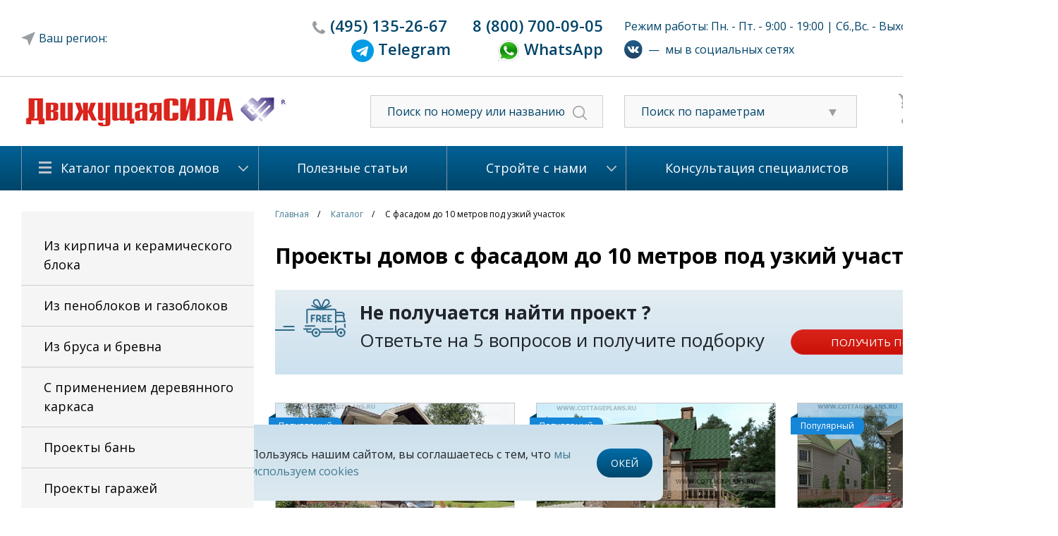

--- FILE ---
content_type: text/html; charset=UTF-8
request_url: https://www.cottageplans.ru/katalog-proektov-domov/extra-page/s-fasadom-do-10-metrov-pod-uzkiy-uchastok/
body_size: 33340
content:

<!DOCTYPE html PUBLIC "-//W3C//DTD XHTML 1.0 Transitional//EN" "http://www.w3.org/TR/xhtml1/DTD/xhtml1-transitional.dtd">
<html xmlns="http://www.w3.org/1999/xhtml" lang="ru">
<head>
	<meta name="viewport" content="width=device-width">
    	<meta http-equiv="Content-Type" content="text/html; charset=UTF-8" />
<meta name="description" content="Проекты домов и коттеджей с фасадом до 10 метров под узкий участок от Движущая сила. Современные проекты частных строений для создания семейного гнездышка. Любой вопрос Вы можете задать нашим консультантам по телефону 8 (495) 135-2667." />
<link rel="canonical" href="https://www.cottageplans.ru/katalog-proektov-domov/extra-page/s-fasadom-do-10-metrov-pod-uzkiy-uchastok/" />
<link href="https://stackpath.bootstrapcdn.com/bootstrap/4.3.1/css/bootstrap.min.css" type="text/css"  rel="stylesheet" />
<link href="/bitrix/js/ui/fonts/opensans/ui.font.opensans.min.css?16291070202409" type="text/css"  rel="stylesheet" />
<link href="/bitrix/js/main/popup/dist/main.popup.bundle.min.css?162910695423420" type="text/css"  rel="stylesheet" />
<link href="/bitrix/cache/css/s1/cottage_v4_adaptive/page_bb582b99c71570b979aec7418b54eec7/page_bb582b99c71570b979aec7418b54eec7_v1.css?173952168123023" type="text/css"  rel="stylesheet" />
<link href="/bitrix/cache/css/s1/cottage_v4_adaptive/template_34c05e030bd74be10cf865976e709dce/template_34c05e030bd74be10cf865976e709dce_v1.css?1748587607198865" type="text/css"  data-template-style="true" rel="stylesheet" />
<script type="text/javascript">if(!window.BX)window.BX={};if(!window.BX.message)window.BX.message=function(mess){if(typeof mess==='object'){for(let i in mess) {BX.message[i]=mess[i];} return true;}};</script>
<script type="text/javascript">(window.BX||top.BX).message({'pull_server_enabled':'N','pull_config_timestamp':'0','pull_guest_mode':'N','pull_guest_user_id':'0'});(window.BX||top.BX).message({'PULL_OLD_REVISION':'Для продолжения корректной работы с сайтом необходимо перезагрузить страницу.'});</script>
<script type="text/javascript">(window.BX||top.BX).message({'JS_CORE_LOADING':'Загрузка...','JS_CORE_NO_DATA':'- Нет данных -','JS_CORE_WINDOW_CLOSE':'Закрыть','JS_CORE_WINDOW_EXPAND':'Развернуть','JS_CORE_WINDOW_NARROW':'Свернуть в окно','JS_CORE_WINDOW_SAVE':'Сохранить','JS_CORE_WINDOW_CANCEL':'Отменить','JS_CORE_WINDOW_CONTINUE':'Продолжить','JS_CORE_H':'ч','JS_CORE_M':'м','JS_CORE_S':'с','JSADM_AI_HIDE_EXTRA':'Скрыть лишние','JSADM_AI_ALL_NOTIF':'Показать все','JSADM_AUTH_REQ':'Требуется авторизация!','JS_CORE_WINDOW_AUTH':'Войти','JS_CORE_IMAGE_FULL':'Полный размер'});</script>

<script type="text/javascript" src="/bitrix/js/main/core/core.min.js?1629106961260887"></script>

<script>BX.setJSList(['/bitrix/js/main/core/core_ajax.js','/bitrix/js/main/core/core_promise.js','/bitrix/js/main/polyfill/promise/js/promise.js','/bitrix/js/main/loadext/loadext.js','/bitrix/js/main/loadext/extension.js','/bitrix/js/main/polyfill/promise/js/promise.js','/bitrix/js/main/polyfill/find/js/find.js','/bitrix/js/main/polyfill/includes/js/includes.js','/bitrix/js/main/polyfill/matches/js/matches.js','/bitrix/js/ui/polyfill/closest/js/closest.js','/bitrix/js/main/polyfill/fill/main.polyfill.fill.js','/bitrix/js/main/polyfill/find/js/find.js','/bitrix/js/main/polyfill/matches/js/matches.js','/bitrix/js/main/polyfill/core/dist/polyfill.bundle.js','/bitrix/js/main/core/core.js','/bitrix/js/main/polyfill/intersectionobserver/js/intersectionobserver.js','/bitrix/js/main/lazyload/dist/lazyload.bundle.js','/bitrix/js/main/polyfill/core/dist/polyfill.bundle.js','/bitrix/js/main/parambag/dist/parambag.bundle.js']);
BX.setCSSList(['/bitrix/js/main/lazyload/dist/lazyload.bundle.css','/bitrix/js/main/parambag/dist/parambag.bundle.css']);</script>
<script type="text/javascript">(window.BX||top.BX).message({'LANGUAGE_ID':'ru','FORMAT_DATE':'DD.MM.YYYY','FORMAT_DATETIME':'DD.MM.YYYY HH:MI:SS','COOKIE_PREFIX':'BITRIX_SM','SERVER_TZ_OFFSET':'10800','UTF_MODE':'Y','SITE_ID':'s1','SITE_DIR':'/','USER_ID':'','SERVER_TIME':'1767676729','USER_TZ_OFFSET':'0','USER_TZ_AUTO':'Y','bitrix_sessid':'84cb8b2793eb455bc498a72d2789c1dc'});</script>


<script type="text/javascript"  src="/bitrix/cache/js/s1/cottage_v4_adaptive/kernel_main/kernel_main_v1.js?1741182212152284"></script>
<script type="text/javascript" src="/bitrix/js/pull/protobuf/protobuf.min.js?159904184876433"></script>
<script type="text/javascript" src="/bitrix/js/pull/protobuf/model.min.js?159904184814190"></script>
<script type="text/javascript" src="/bitrix/js/main/core/core_promise.min.js?15912986632490"></script>
<script type="text/javascript" src="/bitrix/js/rest/client/rest.client.min.js?16230674789240"></script>
<script type="text/javascript" src="/bitrix/js/pull/client/pull.client.min.js?162910702143841"></script>
<script type="text/javascript" src="https://code.jquery.com/jquery-1.9.1.min.js"></script>
<script type="text/javascript" src="/bitrix/js/main/popup/dist/main.popup.bundle.min.js?162910695461026"></script>
<script type="text/javascript">BX.setJSList(['/bitrix/js/main/core/core_fx.js','/bitrix/js/main/pageobject/pageobject.js','/bitrix/js/main/core/core_window.js','/bitrix/js/main/session.js','/bitrix/js/main/date/main.date.js','/bitrix/js/main/core/core_date.js','/bitrix/js/main/utils.js','/local/templates/cottage_v4_adaptive/components/bitrix/catalog.element/extrapage/script.js','/local/templates/cottage_v4_adaptive/components/bitrix/catalog.element/projects/script.js','/local/templates/cottage_v4_adaptive/components/bitrix/catalog.element/projects/js/function.js','/assets/js/jquery.blockUI.js','/assets/fancybox/source/jquery.fancybox.js','/assets/fancybox/source/helpers/jquery.fancybox-thumbs.js','/assets/jstree/dist/jstree.min.js','/assets/jquery.arcticmodal-0.3/jquery.arcticmodal-0.3.min.js','/assets/js/plugins/jquery.browser.min.js','/assets/js/plugins/jquery.touchSwipe.min.js','/assets/js/answersQuestions.js','/assets/multiple-select/jquery.multiple.select.js','/assets/js/mask.js','/assets/js/app.js','/assets/js/index.js','/assets/js/jquery.cookie.js','/assets/js/jquery.lazyload.min.js','/assets/js/jquery.carousel.js','/assets/js/slider.js','/assets/js/city.js','/assets/js/custom.js','/local/components/extra/catalog.smart.filter/templates/visual_vertical/script.js']);</script>
<script type="text/javascript">BX.setCSSList(['/local/templates/cottage_v4_adaptive/components/bitrix/catalog.element/extrapage/style.css','/local/templates/cottage_v4_adaptive/components/bitrix/catalog.section/projects/style.css','/local/templates/cottage_v4_adaptive/components/bitrix/catalog.element/projects/css/style.css','/assets/css/reset.css','/assets/css/styles.css','/assets/css/custom.css','/assets/css/slider.css','/assets/css/answersQuestions.css','/assets/fancybox/source/jquery.fancybox.css','/assets/fancybox/source/helpers/jquery.fancybox-thumbs.css','/assets/jstree/dist/themes/default/style.min.css','/assets/jquery.arcticmodal-0.3/jquery.arcticmodal-0.3.css','/assets/multiple-select/multiple-select.css','/assets/css/city_search.css','/local/components/extra/catalog.smart.filter/templates/visual_vertical/style.css','/local/components/extra/catalog.smart.filter/templates/visual_vertical/themes/green/colors.css','/local/templates/cottage_v4_adaptive/styles.css','/local/templates/cottage_v4_adaptive/template_styles.css']);</script>

<!-- BEGIN JIVOSITE CODE -->
        <script type='text/javascript'>
            (function(){
                var widget_id = 'ah8tShLwGE';
                var s = document.createElement('script');
                s.type = 'text/javascript';
                s.async = true;
                s.src = '//code.jivosite.com/script/widget/'+widget_id;
                var ss = document.getElementsByTagName('script')[0];
                ss.parentNode.insertBefore(s, ss);
            })();
        </script>
        <!-- END JIVOSITE CODE -->

<meta property="og:image" content="https://www.cottageplans.ru/upload/og_img.png">



<script type="text/javascript"  src="/bitrix/cache/js/s1/cottage_v4_adaptive/template_5dab0e1bf26d8b2b0656014a4a01293e/template_5dab0e1bf26d8b2b0656014a4a01293e_v1.js?1748587773318906"></script>
<script type="text/javascript"  src="/bitrix/cache/js/s1/cottage_v4_adaptive/page_eed859be302de735fefec6231ffd228a/page_eed859be302de735fefec6231ffd228a_v1.js?174902501569491"></script>
<script type="text/javascript">var _ba = _ba || []; _ba.push(["aid", "09e19f951140f96482624c58149bbc22"]); _ba.push(["host", "www.cottageplans.ru"]); (function() {var ba = document.createElement("script"); ba.type = "text/javascript"; ba.async = true;ba.src = (document.location.protocol == "https:" ? "https://" : "http://") + "bitrix.info/ba.js";var s = document.getElementsByTagName("script")[0];s.parentNode.insertBefore(ba, s);})();</script>


				<title>Проекты домов и коттеджей с фасадом до 10 метров под узкий участок : цена, каталог, фото, планировки, строительство</title>
			


	<meta property="og:title" content="Проекты домов и коттеджей с фасадом до 10 метров под узкий участок : цена, каталог, фото, планировки, строительство">
	<meta property="og:description" content="Проекты домов и коттеджей с фасадом до 10 метров под узкий участок от Движущая сила. Современные проекты частных строений для создания семейного гнездышка. Любой вопрос Вы можете задать нашим консультантам по телефону 8 (495) 135-2667.">
	<meta property="og:url" content="https://www.cottageplans.ru/katalog-proektov-domov/extra-page/s-fasadom-do-10-metrov-pod-uzkiy-uchastok/">
	<meta property="og:site_name" content="Проекты домов и коттеджей">

		
    <!--[if lte IE 7]>
    <link rel="stylesheet" type="text/css" media="all" href="/assets/css/style-ie7.css">
	<![endif]-->
    <!--[if IE 6]>
    <script src="/assets/js/DD_belatedPNG_0.0.8a-min.js"></script>
    <script>DD_belatedPNG.fix('.png');</script>
	<![endif]-->
    <link rel="Shortcut Icon" type="image/x-icon" href="/assets/favicon.ico"/>
    <meta name="yandex-verification" content="607fa4eb65444def" />
	
	    <!-- Google analitics -->
    <script>
	    (function(i,s,o,g,r,a,m){i['GoogleAnalyticsObject']=r;i[r]=i[r]||function(){
                (i[r].q=i[r].q||[]).push(arguments)},i[r].l=1*new Date();a=s.createElement(o),
            m=s.getElementsByTagName(o)[0];a.async=1;a.src=g;m.parentNode.insertBefore(a,m)
        })(window,document,'script','https://www.google-analytics.com/analytics.js','ga');

        ga('create', 'UA-41106423-2', 'auto');
        ga('send', 'pageview');
	</script>
    <!-- /Google analitics -->

    <!-- Rating@Mail.ru counter -->
    <script type="text/javascript">
	    var _tmr = window._tmr || (window._tmr = []);
        _tmr.push({id: "2749319", type: "pageView", start: (new Date()).getTime()});
        (function (d, w, id) {
            if (d.getElementById(id)) return;
            var ts = d.createElement("script"); ts.type = "text/javascript"; ts.async = true; ts.id = id;
            ts.src = (d.location.protocol == "https:" ? "https:" : "http:") + "//top-fwz1.mail.ru/js/code.js";
            var f = function () {var s = d.getElementsByTagName("script")[0]; s.parentNode.insertBefore(ts, s);};
            if (w.opera == "[object Opera]") { d.addEventListener("DOMContentLoaded", f, false); } else { f(); }
        })(document, window, "topmailru-code");
	</script>
    <noscript><div style="position:absolute;left:-10000px;">
        <img src="//top-fwz1.mail.ru/counter?id=2749319;js=na" style="border:0;" height="1" width="1" alt="Рейтинг@Mail.ru" />
    </div></noscript>
    <!-- //Rating@Mail.ru counter -->

    <!-- comagic -->
    <script type="text/javascript">
        var __cs = __cs || [];
        __cs.push(["setCsAccount", "DkSSkLMyTxwCvTp9nWtkf_qW20TuOcrq"]);
        __cs.push(["setCsHost", "//server.comagic.ru/comagic"]);
    </script>
    <script type="text/javascript" async src="//app.comagic.ru/static/cs.min.js"></script>
    <!-- /comagic -->

	<!--VK pixel-->
	<script type="text/javascript">
		!function(){
			var t=document.createElement("script");
			t.type="text/javascript",t.async=!0,t.src="https://vk.com/js/api/openapi.js?163",t.onload=function(){VK.Retargeting.Init("VK-RTRG-441571-bl36A"),VK.Retargeting.Hit()},document.head.appendChild(t)
		}();
	</script>
	<noscript>
		<img src="https://vk.com/rtrg?p=VK-RTRG-441571-bl36A" style="position:fixed; left:-999px;" alt=""/>
	</noscript>
	<!--end VK pixel-->

		<!-- Marquiz script start -->
	<script>
	(function(w, d, s, o){
	  var j = d.createElement(s); j.async = true; j.src = '//script.marquiz.ru/v2.js';j.onload = function() {
		if (document.readyState !== 'loading') Marquiz.init(o);
		else document.addEventListener("DOMContentLoaded", function() {
		  Marquiz.init(o);
		});
	  };
	  d.head.insertBefore(j, d.head.firstElementChild);
	})(window, document, 'script', {
		host: '//quiz.marquiz.ru',
		region: 'eu',
		id: '6672725425fce90026ed61db',
		autoOpen: false,
		autoOpenFreq: 'once',
		openOnExit: false,
		disableOnMobile: false
	  }
	);
	</script>
	<!-- Marquiz script end -->
</head>

<body>
<div id="layerV2">
    <!--header-->
    <div id="header0" class="top-menu">
        <div class="wrapper">
            <div id="header-top">
               <div class="container">
				<div class="header-t1 row justify-content-md-center--old align-items-center">
					<div class="city_row col-3 svg-icon"></div>
					<div id="location_region_popup">
	<div class="title">Выберите свой регион строительства</div>
	<div class="box">
		<div class="scrollbox">
				
			<div class="region_box">
				<div class="region_title" data-id=9400>Центр</div>
								<a href="" data-name="Москва и Московская область" data-id="613175" class="city">Москва и Московская область</a>
								<a href="" data-name="Белгородская область" data-id="613174" class="city">Белгородская область</a>
								<a href="" data-name="Брянская область" data-id="613173" class="city">Брянская область</a>
								<a href="" data-name="Владимирская область" data-id="613172" class="city">Владимирская область</a>
								<a href="" data-name="Воронежская область" data-id="613171" class="city">Воронежская область</a>
								<a href="" data-name="Ивановская область" data-id="613170" class="city">Ивановская область</a>
								<a href="" data-name="Калужская область" data-id="613169" class="city">Калужская область</a>
								<a href="" data-name="Костромская область" data-id="613168" class="city">Костромская область</a>
								<a href="" data-name="Курская область" data-id="613167" class="city">Курская область</a>
								<a href="" data-name="Липецкая область" data-id="613166" class="city">Липецкая область</a>
								<a href="" data-name="Орловская область" data-id="613164" class="city">Орловская область</a>
								<a href="" data-name="Рязанская область" data-id="613163" class="city">Рязанская область</a>
								<a href="" data-name="Смоленская область" data-id="613162" class="city">Смоленская область</a>
								<a href="" data-name="Тамбовская область" data-id="613161" class="city">Тамбовская область</a>
								<a href="" data-name="Тверская область" data-id="613160" class="city">Тверская область</a>
								<a href="" data-name="Ярославская область" data-id="613159" class="city">Ярославская область</a>
								<a href="" data-name="Тульская область" data-id="613093" class="city">Тульская область</a>
							</div>
				
			<div class="region_box">
				<div class="region_title" data-id=9408>Северо-Запад</div>
								<a href="" data-name="Архангельская область" data-id="613158" class="city">Архангельская область</a>
								<a href="" data-name="Вологодская область" data-id="613157" class="city">Вологодская область</a>
								<a href="" data-name="Калининградская область" data-id="613156" class="city">Калининградская область</a>
								<a href="" data-name="Мурманская область" data-id="613155" class="city">Мурманская область</a>
								<a href="" data-name="Ненецкий автономный округ" data-id="613154" class="city">Ненецкий автономный округ</a>
								<a href="" data-name="Новгородская область" data-id="613153" class="city">Новгородская область</a>
								<a href="" data-name="Псковская область" data-id="613152" class="city">Псковская область</a>
								<a href="" data-name="Республика Карелия" data-id="613151" class="city">Республика Карелия</a>
								<a href="" data-name="Республика Коми" data-id="613150" class="city">Республика Коми</a>
								<a href="" data-name="Санкт-Петербург и Лен. область" data-id="613149" class="city">Санкт-Петербург и Лен. область</a>
							</div>
				
			<div class="region_box">
				<div class="region_title" data-id=9407>Поволжье</div>
								<a href="" data-name="Кировская область" data-id="613148" class="city">Кировская область</a>
								<a href="" data-name="Нижегородская область" data-id="613147" class="city">Нижегородская область</a>
								<a href="" data-name="Оренбургская область" data-id="613146" class="city">Оренбургская область</a>
								<a href="" data-name="Пензенская область" data-id="613145" class="city">Пензенская область</a>
								<a href="" data-name="Пермский край" data-id="613144" class="city">Пермский край</a>
								<a href="" data-name="Республика Башкортостан" data-id="613143" class="city">Республика Башкортостан</a>
								<a href="" data-name="Республика Марий Эл" data-id="613142" class="city">Республика Марий Эл</a>
								<a href="" data-name="Республика Мордовия" data-id="613141" class="city">Республика Мордовия</a>
								<a href="" data-name="Республика Татарстан" data-id="613140" class="city">Республика Татарстан</a>
								<a href="" data-name="Самарская область" data-id="613139" class="city">Самарская область</a>
								<a href="" data-name="Саратовская область" data-id="613138" class="city">Саратовская область</a>
								<a href="" data-name="Удмуртская Республика" data-id="613137" class="city">Удмуртская Республика</a>
								<a href="" data-name="Ульяновская область" data-id="613136" class="city">Ульяновская область</a>
								<a href="" data-name="Чувашская Республика" data-id="613135" class="city">Чувашская Республика</a>
							</div>
				
			<div class="region_box">
				<div class="region_title" data-id=9406>Юг</div>
								<a href="" data-name="Астраханская область" data-id="613134" class="city">Астраханская область</a>
								<a href="" data-name="Волгоградская область" data-id="613133" class="city">Волгоградская область</a>
								<a href="" data-name="Краснодарский край" data-id="613132" class="city">Краснодарский край</a>
								<a href="" data-name="Республика Адыгея" data-id="613131" class="city">Республика Адыгея</a>
								<a href="" data-name="Республика Калмыкия" data-id="613130" class="city">Республика Калмыкия</a>
								<a href="" data-name="Ростовская область" data-id="613129" class="city">Ростовская область</a>
							</div>
				
			<div class="region_box">
				<div class="region_title" data-id=9405>Северный Кавказ</div>
								<a href="" data-name="Кабардино-Балкарская Республика" data-id="613128" class="city">Кабардино-Балкарская Республика</a>
								<a href="" data-name="Карачаево-Черкесская Республика" data-id="613127" class="city">Карачаево-Черкесская Республика</a>
								<a href="" data-name="Республика Дагестан" data-id="613126" class="city">Республика Дагестан</a>
								<a href="" data-name="Республика Ингушетия" data-id="613125" class="city">Республика Ингушетия</a>
								<a href="" data-name="Республика Северная Осетия-Алания" data-id="613124" class="city">Республика Северная Осетия-Алания</a>
								<a href="" data-name="Ставропольский край" data-id="613123" class="city">Ставропольский край</a>
								<a href="" data-name="Чеченская Республика" data-id="613122" class="city">Чеченская Республика</a>
							</div>
				
			<div class="region_box">
				<div class="region_title" data-id=9404>Урал</div>
								<a href="" data-name="Курганская область" data-id="613121" class="city">Курганская область</a>
								<a href="" data-name="Свердловская область" data-id="613120" class="city">Свердловская область</a>
								<a href="" data-name="Тюменская область" data-id="613119" class="city">Тюменская область</a>
								<a href="" data-name="Ханты-Мансийский автономный округ" data-id="613118" class="city">Ханты-Мансийский автономный округ</a>
								<a href="" data-name="Челябинская область" data-id="613117" class="city">Челябинская область</a>
								<a href="" data-name="Ямало-Ненецкий автономный округ" data-id="613116" class="city">Ямало-Ненецкий автономный округ</a>
							</div>
				
			<div class="region_box">
				<div class="region_title" data-id=9403>Сибирь</div>
								<a href="" data-name="Алтайский край" data-id="613115" class="city">Алтайский край</a>
								<a href="" data-name="Забайкальский край" data-id="613114" class="city">Забайкальский край</a>
								<a href="" data-name="Иркутская область" data-id="613113" class="city">Иркутская область</a>
								<a href="" data-name="Кемеровская область" data-id="613112" class="city">Кемеровская область</a>
								<a href="" data-name="Красноярский край" data-id="613111" class="city">Красноярский край</a>
								<a href="" data-name="Новосибирская область" data-id="613110" class="city">Новосибирская область</a>
								<a href="" data-name="Омская область" data-id="613109" class="city">Омская область</a>
								<a href="" data-name="Республика Алтай" data-id="613108" class="city">Республика Алтай</a>
								<a href="" data-name="Республика Бурятия" data-id="613107" class="city">Республика Бурятия</a>
								<a href="" data-name="Республика Тыва" data-id="613106" class="city">Республика Тыва</a>
								<a href="" data-name="Республика Хакасия" data-id="613105" class="city">Республика Хакасия</a>
								<a href="" data-name="Томская область" data-id="613104" class="city">Томская область</a>
							</div>
				
			<div class="region_box">
				<div class="region_title" data-id=9401>Дальний Восток</div>
								<a href="" data-name="Амурская область" data-id="613102" class="city">Амурская область</a>
								<a href="" data-name="Еврейская автономная область" data-id="613101" class="city">Еврейская автономная область</a>
								<a href="" data-name="Камчатский край" data-id="613100" class="city">Камчатский край</a>
								<a href="" data-name="Магаданская область" data-id="613099" class="city">Магаданская область</a>
								<a href="" data-name="Приморский край" data-id="613098" class="city">Приморский край</a>
								<a href="" data-name="Республика Саха (Якутия)" data-id="613097" class="city">Республика Саха (Якутия)</a>
								<a href="" data-name="Сахалинская область" data-id="613096" class="city">Сахалинская область</a>
								<a href="" data-name="Хабаровский край" data-id="613095" class="city">Хабаровский край</a>
								<a href="" data-name="Чукотский автономный округ" data-id="613094" class="city">Чукотский автономный округ</a>
							</div>
				
			<div class="region_box">
				<div class="region_title" data-id=9402>Крымский федеральный округ</div>
								<a href="" data-name="Крым" data-id="613103" class="city">Крым</a>
							</div>
				</div>
	</div>
</div>					<div class="col-sm-4 text-right" id="header-tel-2">
                                                    <span class="comagic-phone-color svg-icon"><a href="tel:84951352667"><span>(495)</span> 135-2667</a></span>
                            <span><a href="tel:88007000905"><span>8 (800)</span> 700-09-05</a></span>
							<br>
							<span style="padding-right: 60px;"><img src="/upload/telegram.png" target="_blank" width="32"><a href="https://t.me/+79036680483"> <span>Telegram</a></span>
							<span><img src="/upload/whatsapp.png" target="_blank" width="32"><a href="https://wa.me/+79036680483"> <span>WhatsApp</a></span>
                            <div itemscope itemtype="http://schema.org/LocalBusiness">
                                <meta itemprop="name" content="Проектное Бюро «Движущая СИЛА»">
                                <div itemprop="address" itemscope itemtype="http://schema.org/PostalAddress">
                                    <meta itemprop="addressLocality" content="Москва" />
                                    <meta itemprop="postalCode" content="127083" />
                                    <meta itemprop="streetAddress" content="ул.Юннатов, дом 18, офис 801" />
                                </div>
                                <meta itemprop="telephone" content="+74951352667" />
                                <meta itemprop="telephone" content="88007000905" />
                                <a itemprop="url" href="https://www.cottageplans.ru"></a>
                                <meta itemprop="email" content="cottageplans@cottageplans.ru" />
                                <meta itemprop="openingHours" content="Mo-Fr 08:30-21:00">
                                <meta itemprop="openingHours" content="Sa 10:00-15:00">
								<meta itemprop="image" content="https://www.cottageplans.ru/assets/icons/logo.png»">
                            </div>

                                            </div>
					<div class="col-5" id="work-time-2">
                        						Режим работы: Пн. - Пт. - 9:00 - 19:00 | Сб.,Вс. - Выходной                        						<div class="social-networks d-flex align-items-center mt-2"><a href="https://vk.com/cottage_plans" target=_blank><img src="/upload/vk.svg"></a>&nbsp;&nbsp;&mdash;&nbsp;&nbsp;мы в социальных сетях</div>
                    </div>
				</div>
				</div>
			</div>
		</div>
		</div>
		<div class="row-header-2">
		<div class="wrapper">
			<div id="header-top2">
               <div class="container">
				<div class="header-t2 row align-items-center">
					<div id="logo" class="col-9 col-sm-4">
													<a href="/"></a>
												
					</div>
					<div class="d-block d-sm-none col-1">
						<a href="/search/"><img src="/assets/icons/search.svg"></a>
					</div>
					<div class="d-block d-sm-none col-1 region-phone">
						<a href="tel:88007000905"><img src="/assets/icons/phone_mob.svg"></a>					
					</div>
					<div class="col-4 text-center" id="header-tel-2">
                                                    <span class="comagic-phone-color svg-icon"><a href="tel:84951352667"><span>(495)</span> 135-2667</a></span>
                            <span><a href="tel:88007000905"><span>8 (800)</span> 700-09-05</a></span>

                            <div itemscope itemtype="http://schema.org/LocalBusiness">
                                <meta itemprop="name" content="Проектное Бюро «Движущая СИЛА»">
                                <div itemprop="address" itemscope itemtype="http://schema.org/PostalAddress">
                                    <meta itemprop="addressLocality" content="Москва" />
                                    <meta itemprop="postalCode" content="127083" />
                                    <meta itemprop="streetAddress" content="ул.Юннатов, дом 18, офис 801" />
                                </div>
                                <meta itemprop="telephone" content="+74951352667" />
                                <meta itemprop="telephone" content="88007000905" />
                                <a itemprop="url" href="https://www.cottageplans.ru"></a>
                                <meta itemprop="email" content="cottageplans@cottageplans.ru" />
                                <meta itemprop="openingHours" content="Mo-Fr 08:30-21:00">
                                <meta itemprop="openingHours" content="Sa 10:00-15:00">
								<meta itemprop="image" content="https://www.cottageplans.ru/assets/icons/logo.png»">
                            </div>

                                            </div>
					<div id="header-search-2" class="col-3 d-none d-sm-block">
                        <form action="/search/">
                            <input name="q" type="text" placeholder="Поиск по номеру или названию"/>
                            <span><input value="" type="submit"/></span>
                        </form>
                    </div>
					<div class="filter_block-2 col-3 d-none d-sm-block">
						<div class="filter_list svg-icon">
							<i class="fa fa-caret-down" aria-hidden="true"></i>
							<span>Поиск по параметрам</span></div>
						<ul class="material_list" style="display: none;">
							<li alt=""><a href="/katalog-proektov-domov/iz-kirpicha-i-keramicheskogo-bloka-8031/#smartfilter">Проекты домов из кирпича и керамического блока</a></li>
							<li alt=""><a href="/katalog-proektov-domov/iz-blokov-yacheistogo-betona-8037/#smartfilter">Проекты домов из пеноблоков и газоблоков</a></li>
							<li alt=""><a href="/katalog-proektov-domov/iz-brusa-i-brevna-8043/#smartfilter">Проекты деревянных домов из бруса и бревна.</a></li>
							<li alt=""><a href="/katalog-proektov-domov/s-primeneniem-derevyannogo-karkasa-8049/#smartfilter">Проекты домов с применением деревянного каркаса</a></li>
						</ul>
					</div>
					<div class="cart-2 clearfix-2 col-2 d-none d-sm-block">
					    <div id="header-buttons-2">        
        <div class="button svg-icon cart-icon"><a href="/cart/">Корзина (0)</a></div>
		<div class="button svg-icon fav-icon"><a href="/delay/">Избанное (0)</a></div>
    </div>					</div>
					
				</div>
<div class="social-networks mobile row d-flex d-sm-none justify-content-center align-items-center pt-3 mb-3"><a href="https://vk.com/cottage_plans" target=_blank><img src="/upload/vk.svg"></a>&nbsp;&nbsp;&mdash;&nbsp;&nbsp;мы в социальных сетях</div>
<div class="menu-m row d-block d-sm-none">
<ul class="nav nav-tabs">
  <li class="nav-item d-none">
    <a class="nav-link active" href="#">Active</a>
  </li>
  <li class="nav-item dropdown">
    <a class="nav-link dropdown-toggle" data-toggle="dropdown" href="#" role="button" aria-haspopup="true" aria-expanded="false">Каталог проектов домов</a>
    <div class="dropdown-menu">
      <a class="dropdown-item" href="/katalog-proektov-domov/iz-kirpicha-i-keramicheskogo-bloka-8031/">Проекты домов из кирпича и керамического блока</a>
	  <a class="dropdown-item" href="/katalog-proektov-domov/iz-penoblokov-i-gazoblokov-8037/">Проекты домов из пеноблоков и газоблоков</a>
	  <a class="dropdown-item" href="/katalog-proektov-domov/iz-brusa-i-brevna-8043/">Проекты деревянных домов из бруса и бревна.</a>
	  <a class="dropdown-item" href="/katalog-proektov-domov/s-primeneniem-derevyannogo-karkasa-8049/">Проекты домов и коттеджей с применением деревянного каркаса</a>
	  <a class="dropdown-item" href="/katalog-proektov-domov/proekty-ban-9272/">Проекты бань</a>
	  <a class="dropdown-item" href="/katalog-proektov-domov/proekty-garazhey-9174/">Проекты гаражей</a>
    </div>
  </li>  
</ul>				
				</div>
				
				
				</div>                
            </div>
		</div>
	</div>	
	<div id="header" class="d-none d-sm-block"> 
		<div class="wrapper">
            <div id="header-menu">
    <table>
        <tr>
                                                <td class="first  selected">
                        <div class="menu-h-c" >
                            <a href="/katalog-proektov-domov/">Каталог проектов домов</a>
                                                            <ul>
                                                                            <li><a href="/katalog-proektov-domov/iz-kirpicha-i-keramicheskogo-bloka-8031/">Из кирпича и керамического блока</a></li>
                                                                            <li><a href="/katalog-proektov-domov/iz-blokov-yacheistogo-betona-8037/">Из пеноблоков и газоблоков</a></li>
                                                                            <li><a href="/katalog-proektov-domov/iz-brusa-i-brevna-8043/">Из бруса и бревна</a></li>
                                                                            <li><a href="/katalog-proektov-domov/s-primeneniem-derevyannogo-karkasa-8049/">С применением деревянного каркаса</a></li>
                                                                            <li><a href="/katalog-proektov-domov/proekty-ban-9272/">Проекты бань</a></li>
                                                                            <li><a href="/katalog-proektov-domov/proekty-garazhey-9174/">Проекты гаражей</a></li>
                                                                    </ul>
                                                    </div>
                    </td>
                                                                <td class="  ">
                        <div >
                            <a href="/useful_articles/">Полезные статьи</a>
                                                    </div>
                    </td>
                                                                <td class="  ">
                        <div class="menu-h-c" >
                            <a href="/stroyte-s-nami/">Стройте с нами</a>
                                                            <ul>
                                                                            <li><a href="/stroyte-s-nami/nashi-tekhnologii-i-materialy/">Наши технологии и материалы</a></li>
                                                                            <li><a href="/stroyte-s-nami/zachem-nuzhna-smeta/">Зачем нужна смета спецификация на материалы</a></li>
                                                                            <li><a href="/useful_articles/podgotovka_3_d_modeli_kottedzha/">3-d для выбора материалов отделки фасада</a></li>
                                                                            <li><a href="/useful_articles/">Полезные статьи</a></li>
                                                                            <li><a href="/stroyte-s-nami/proekty-domov-nashego-kataloga-sgruppirovannye-po-chasto-ispolzuemym-pri-poiske-proekta-doma-priznak/">Все категории проектов</a></li>
                                                                            <li><a href="/stroyte-s-nami/predlozhenie-o-sotrudnichestve-dlya-stroitelnykh-kompaniy/">Для строительных компаний</a></li>
                                                                            <li><a href="/stroyte-s-nami/predlozhenie-o-sotrudnichestve-dlya-torgovykh-kompaniy-i-agentov/">Для торговых компаний и агентов</a></li>
                                                                    </ul>
                                                    </div>
                    </td>
                                                                <td class="  ">
                        <div >
                            <a href="/konsultatsiya-spetsialistov/">Консультация специалистов</a>
                                                    </div>
                    </td>
                                                                <td class=" last ">
                        <div class="menu-h-c" >
                            <a href="/o-kompanii/">О компании</a>
                                                            <ul>
                                                                            <li><a href="/o-kompanii/nash-ofis/">Контакты</a></li>
                                                                            <li><a href="/o-kompanii/rekvizity/">Реквизиты</a></li>
                                                                    </ul>
                                                    </div>
                    </td>
                                    </tr>
    </table>
</div>			
        </div>
    </div>
	<div id="headerFix"> 
		<div><a class="detail-project--order-construction" href="javascript:undefined;">Заказать строительство</a></div>
		<div><a class="order-calc-decr" href="javascript:undefined;">Заказать смету</a></div>
		<div><a href="javascript:undefined;" rel="t9">Пример проектной документации</a></div>
		<div><a href="javascript:undefined;" rel="t6">Вопросы и ответы</a></div>
		<div class="phones">
			                            <span class="comagic-phone-color svg-icon"><a href="tel:84951352667"><span>(495)</span> 135-2667</a></span>
                            <span><a href="tel:88007000905"><span>8 (800)</span> 700-09-05</a></span>

                            <div itemscope itemtype="http://schema.org/LocalBusiness">
                                <meta itemprop="name" content="Проектное Бюро «Движущая СИЛА»">
                                <div itemprop="address" itemscope itemtype="http://schema.org/PostalAddress">
                                    <meta itemprop="addressLocality" content="Москва" />
                                    <meta itemprop="postalCode" content="127083" />
                                    <meta itemprop="streetAddress" content="ул.Юннатов, дом 18, офис 801" />
                                </div>
                                <meta itemprop="telephone" content="+74951352667" />
                                <meta itemprop="telephone" content="88007000905" />
                                <a itemprop="url" href="https://www.cottageplans.ru"></a>
                                <meta itemprop="email" content="cottageplans@cottageplans.ru" />
                                <meta itemprop="openingHours" content="Mo-Fr 08:30-21:00">
                                <meta itemprop="openingHours" content="Sa 10:00-15:00">
								<meta itemprop="image" content="https://www.cottageplans.ru/assets/icons/logo.png»">
                            </div>

             			
		</div>
	</div>
    <!--/header-->

    <!--content-->
    <div class="main-block main-block-pb clearfix">
		<a href="https://t.me/+79036680483" target="_blank" id="telegram_widget" class="d-none">
			<span>Telegram</span> <img src="/upload/telegram.png" width="32">
		</a>
		<a href="https://wa.me/+79036680483" target="_blank" id="whatsapp_widget" class="d-none">
			<span>WhatsApp</span> <img src="/upload/whatsapp.png" width="32">
		</a>
		<div class="wrapper clearfix">
    <div class="left-block">

        
			
    <div class="cat-menu">
                        
                            <ul >                                        <li >                <a href="/katalog-proektov-domov/iz-kirpicha-i-keramicheskogo-bloka-8031/">Из кирпича и керамического блока</a>
                                            
                            <ul style="display:none;">                                        <li >                <a href="/katalog-proektov-domov/iz-kirpicha-i-keramicheskogo-bloka/ploshchadyu-do-200-metrov-8032/">площадью до 200 метров</a>
                                            
                            </li>                                        <li >                <a href="/katalog-proektov-domov/iz-kirpicha-i-keramicheskogo-bloka/ploshchadyu-ot-200-300-metrov-8033/">площадью от 200-300 метров</a>
                                            
                            </li>                                        <li >                <a href="/katalog-proektov-domov/iz-kirpicha-i-keramicheskogo-bloka/ploshchadyu-ot-300-400-metrov-8034/">площадью от 300-400 метров</a>
                                            
                            </li>                                        <li >                <a href="/katalog-proektov-domov/iz-kirpicha-i-keramicheskogo-bloka/ploshchadyu-ot-400-500-metrov-8035/">площадью от 400-500 метров</a>
                                            
                            </li>                                        <li >                <a href="/katalog-proektov-domov/iz-kirpicha-i-keramicheskogo-bloka/ploshchadyu-svyshe-500-metrov-8036/">площадью свыше 500 метров</a>
                                            
                            </li>                                    </ul>                    </li>                                                        <li >                <a href="/katalog-proektov-domov/iz-blokov-yacheistogo-betona-8037/">Из пеноблоков и газоблоков</a>
                                            
                            <ul style="display:none;">                                        <li >                <a href="/katalog-proektov-domov/iz-blokov-yacheistogo-betona/ploshchadyu-do-200-metrov-8038/">площадью до 200 метров</a>
                                            
                            </li>                                        <li >                <a href="/katalog-proektov-domov/iz-blokov-yacheistogo-betona/ploshchadyu-ot-200-300-metrov-8039/">площадью от 200-300 метров</a>
                                            
                            </li>                                        <li >                <a href="/katalog-proektov-domov/iz-blokov-yacheistogo-betona/ploshchadyu-ot-300-400-metrov-8040/">площадью от 300-400 метров</a>
                                            
                            </li>                                        <li >                <a href="/katalog-proektov-domov/iz-blokov-yacheistogo-betona/ploshchadyu-ot-400-500-metrov-8041/">площадью от 400-500 метров</a>
                                            
                            </li>                                        <li >                <a href="/katalog-proektov-domov/iz-blokov-yacheistogo-betona/ploshchadyu-svyshe-500-metrov-8042/">площадью свыше 500 метров</a>
                                            
                            </li>                                    </ul>                    </li>                                                        <li >                <a href="/katalog-proektov-domov/iz-brusa-i-brevna-8043/">Из бруса и бревна</a>
                                            
                            <ul style="display:none;">                                        <li >                <a href="/katalog-proektov-domov/iz-brusa-i-brevna/ploshchadyu-do-200-metrov-8044/">площадью до 200 метров</a>
                                            
                            </li>                                        <li >                <a href="/katalog-proektov-domov/iz-brusa-i-brevna/ploshchadyu-ot-200-300-metrov-8045/">площадью от 200-300 метров</a>
                                            
                            </li>                                        <li >                <a href="/katalog-proektov-domov/iz-brusa-i-brevna/ploshchadyu-ot-300-400-metrov-8046/">площадью от 300-400 метров</a>
                                            
                            </li>                                        <li >                <a href="/katalog-proektov-domov/iz-brusa-i-brevna/ploshchadyu-ot-400-500-metrov-8047/">площадью от 400-500 метров</a>
                                            
                            </li>                                        <li >                <a href="/katalog-proektov-domov/iz-brusa-i-brevna/ploshchadyu-svyshe-500-metrov-8048/">площадью свыше 500 метров</a>
                                            
                            </li>                                    </ul>                    </li>                                                        <li >                <a href="/katalog-proektov-domov/s-primeneniem-derevyannogo-karkasa-8049/">С применением деревянного каркаса</a>
                                            
                            <ul style="display:none;">                                        <li >                <a href="/katalog-proektov-domov/s-primeneniem-derevyannogo-karkasa/ploshchadyu-do-200-metrov-8050/">площадью до 200 метров</a>
                                            
                            </li>                                        <li >                <a href="/katalog-proektov-domov/s-primeneniem-derevyannogo-karkasa/ploshchadyu-ot-200-300-metrov-8051/">площадью от 200-300 метров</a>
                                            
                            </li>                                        <li >                <a href="/katalog-proektov-domov/s-primeneniem-derevyannogo-karkasa/ploshchadyu-ot-300-400-metrov-8052/">площадью от 300-400 метров</a>
                                            
                            </li>                                        <li >                <a href="/katalog-proektov-domov/s-primeneniem-derevyannogo-karkasa/ploshchadyu-ot-400-500-metrov-8053/">площадью от 400-500 метров</a>
                                            
                            </li>                                        <li >                <a href="/katalog-proektov-domov/s-primeneniem-derevyannogo-karkasa/ploshchadyu-svyshe-500-metrov-8054/">площадью свыше 500 метров</a>
                                            
                            </li>                                    </ul>                    </li>                                                        <li >                <a href="/katalog-proektov-domov/proekty-ban-9272/">Проекты бань</a>
                                            
                            </li>                                        <li >                <a href="/katalog-proektov-domov/proekty-garazhey-9174/">Проекты гаражей</a>
                                                                </li>            </ul>            </div>
         
		<div>
			<a class="btn btn-danger btn-search" data-toggle="collapse" href="#smartfilter">Поиск по параметрам</a>
		</div>
		
                <noindex>
            <div class="fixedfilter collapse" name="smartfilter" id="smartfilter">
                <div class="bx_filter bx_green">
	<div class="bx_filter_section">
		<div class="bx_filter_title">Поиск проекта дома по параметрам</div>
		<form name="_form" action="/katalog-proektov-domov/" method="get" class="smartfilter">
						<input type="hidden" name="ELEMENT_CODE" id="ELEMENT_CODE" value="s-fasadom-do-10-metrov-pod-uzkiy-uchastok" />
							<div class="bx_filter_parameters_box active">
					<span class="bx_filter_container_modef"></span>
					<div class="bx_filter_parameters_box_title" onclick="smartFilter.hideFilterProps(this)">
												Площадь (кв.м.)											</div>
					<div class="bx_filter_block">
						<div class="bx_filter_parameters_box_container">
														<div class="bx_filter_parameters_box_container_block">
									<div class="bx_filter_input_container">
										<input
											class="min-price"
											type="text"
											name="arrFilter_4879_MIN"
											id="arrFilter_4879_MIN"
											value=""
											size="5"
											onkeyup="smartFilter.keyup(this)"
										/>
									</div>
								</div>
								<div class="bx_filter_parameters_box_container_block">
									<div class="bx_filter_input_container">
										<input
											class="max-price"
											type="text"
											name="arrFilter_4879_MAX"
											id="arrFilter_4879_MAX"
											value=""
											size="5"
											onkeyup="smartFilter.keyup(this)"
										/>
									</div>
								</div>
								<div style="clear: both;"></div>

								<div class="bx_ui_slider_track" id="drag_track_4879">
																		<div class="bx_ui_slider_part p1"><span>20.50</span></div>
									<div class="bx_ui_slider_part p2"><span>265.5</span></div>
									<div class="bx_ui_slider_part p3"><span>510.5</span></div>
									<div class="bx_ui_slider_part p4"><span>755.5</span></div>
									<div class="bx_ui_slider_part p5"><span>1000</span></div>

									<div class="bx_ui_slider_pricebar_VD" style="left: 0;right: 0;" id="colorUnavailableActive_4879"></div>
									<div class="bx_ui_slider_pricebar_VN" style="left: 0;right: 0;" id="colorAvailableInactive_4879"></div>
									<div class="bx_ui_slider_pricebar_V"  style="left: 0;right: 0;" id="colorAvailableActive_4879"></div>
									<div class="bx_ui_slider_range" 	id="drag_tracker_4879"  style="left: 0;right: 0;">
										<a class="bx_ui_slider_handle left"  style="left:0;" href="javascript:void(0)" id="left_slider_4879"></a>
										<a class="bx_ui_slider_handle right" style="right:0;" href="javascript:void(0)" id="right_slider_4879"></a>
									</div>
								</div>
																<script type="text/javascript">
									BX.ready(function(){
										window['trackBar4879'] = new BX.Iblock.SmartFilter({'leftSlider':'left_slider_4879','rightSlider':'right_slider_4879','tracker':'drag_tracker_4879','trackerWrap':'drag_track_4879','minInputId':'arrFilter_4879_MIN','maxInputId':'arrFilter_4879_MAX','minPrice':'20.50','maxPrice':'1000','curMinPrice':'','curMaxPrice':'','fltMinPrice':'20.50','fltMaxPrice':'1000','precision':'0','colorUnavailableActive':'colorUnavailableActive_4879','colorAvailableActive':'colorAvailableActive_4879','colorAvailableInactive':'colorAvailableInactive_4879'});
									});
								</script>
														</div>
						<div class="clb"></div>
					</div>
				</div>
							<div class="bx_filter_parameters_box active">
					<span class="bx_filter_container_modef"></span>
					<div class="bx_filter_parameters_box_title" onclick="smartFilter.hideFilterProps(this)">
												Ширина дома по главному фасаду											</div>
					<div class="bx_filter_block">
						<div class="bx_filter_parameters_box_container">
														<div class="bx_filter_parameters_box_container_block">
									<div class="bx_filter_input_container">
										<input
											class="min-price"
											type="text"
											name="arrFilter_4876_MIN"
											id="arrFilter_4876_MIN"
											value="1"
											size="5"
											onkeyup="smartFilter.keyup(this)"
										/>
									</div>
								</div>
								<div class="bx_filter_parameters_box_container_block">
									<div class="bx_filter_input_container">
										<input
											class="max-price"
											type="text"
											name="arrFilter_4876_MAX"
											id="arrFilter_4876_MAX"
											value="10"
											size="5"
											onkeyup="smartFilter.keyup(this)"
										/>
									</div>
								</div>
								<div style="clear: both;"></div>

								<div class="bx_ui_slider_track" id="drag_track_4876">
																		<div class="bx_ui_slider_part p1"><span>0</span></div>
									<div class="bx_ui_slider_part p2"><span>12</span></div>
									<div class="bx_ui_slider_part p3"><span>24</span></div>
									<div class="bx_ui_slider_part p4"><span>36</span></div>
									<div class="bx_ui_slider_part p5"><span>48.52</span></div>

									<div class="bx_ui_slider_pricebar_VD" style="left: 0;right: 0;" id="colorUnavailableActive_4876"></div>
									<div class="bx_ui_slider_pricebar_VN" style="left: 0;right: 0;" id="colorAvailableInactive_4876"></div>
									<div class="bx_ui_slider_pricebar_V"  style="left: 0;right: 0;" id="colorAvailableActive_4876"></div>
									<div class="bx_ui_slider_range" 	id="drag_tracker_4876"  style="left: 0;right: 0;">
										<a class="bx_ui_slider_handle left"  style="left:0;" href="javascript:void(0)" id="left_slider_4876"></a>
										<a class="bx_ui_slider_handle right" style="right:0;" href="javascript:void(0)" id="right_slider_4876"></a>
									</div>
								</div>
																<script type="text/javascript">
									BX.ready(function(){
										window['trackBar4876'] = new BX.Iblock.SmartFilter({'leftSlider':'left_slider_4876','rightSlider':'right_slider_4876','tracker':'drag_tracker_4876','trackerWrap':'drag_track_4876','minInputId':'arrFilter_4876_MIN','maxInputId':'arrFilter_4876_MAX','minPrice':'0','maxPrice':'48.52','curMinPrice':'1','curMaxPrice':'10','fltMinPrice':'0','fltMaxPrice':'48.52','precision':'0','colorUnavailableActive':'colorUnavailableActive_4876','colorAvailableActive':'colorAvailableActive_4876','colorAvailableInactive':'colorAvailableInactive_4876'});
									});
								</script>
														</div>
						<div class="clb"></div>
					</div>
				</div>
							<div class="bx_filter_parameters_box active">
					<span class="bx_filter_container_modef"></span>
					<div class="bx_filter_parameters_box_title" onclick="smartFilter.hideFilterProps(this)">
												Глубина дома											</div>
					<div class="bx_filter_block">
						<div class="bx_filter_parameters_box_container">
														<div class="bx_filter_parameters_box_container_block">
									<div class="bx_filter_input_container">
										<input
											class="min-price"
											type="text"
											name="arrFilter_4877_MIN"
											id="arrFilter_4877_MIN"
											value=""
											size="5"
											onkeyup="smartFilter.keyup(this)"
										/>
									</div>
								</div>
								<div class="bx_filter_parameters_box_container_block">
									<div class="bx_filter_input_container">
										<input
											class="max-price"
											type="text"
											name="arrFilter_4877_MAX"
											id="arrFilter_4877_MAX"
											value=""
											size="5"
											onkeyup="smartFilter.keyup(this)"
										/>
									</div>
								</div>
								<div style="clear: both;"></div>

								<div class="bx_ui_slider_track" id="drag_track_4877">
																		<div class="bx_ui_slider_part p1"><span>0</span></div>
									<div class="bx_ui_slider_part p2"><span>10</span></div>
									<div class="bx_ui_slider_part p3"><span>20</span></div>
									<div class="bx_ui_slider_part p4"><span>29</span></div>
									<div class="bx_ui_slider_part p5"><span>39.27</span></div>

									<div class="bx_ui_slider_pricebar_VD" style="left: 0;right: 0;" id="colorUnavailableActive_4877"></div>
									<div class="bx_ui_slider_pricebar_VN" style="left: 0;right: 0;" id="colorAvailableInactive_4877"></div>
									<div class="bx_ui_slider_pricebar_V"  style="left: 0;right: 0;" id="colorAvailableActive_4877"></div>
									<div class="bx_ui_slider_range" 	id="drag_tracker_4877"  style="left: 0;right: 0;">
										<a class="bx_ui_slider_handle left"  style="left:0;" href="javascript:void(0)" id="left_slider_4877"></a>
										<a class="bx_ui_slider_handle right" style="right:0;" href="javascript:void(0)" id="right_slider_4877"></a>
									</div>
								</div>
																<script type="text/javascript">
									BX.ready(function(){
										window['trackBar4877'] = new BX.Iblock.SmartFilter({'leftSlider':'left_slider_4877','rightSlider':'right_slider_4877','tracker':'drag_tracker_4877','trackerWrap':'drag_track_4877','minInputId':'arrFilter_4877_MIN','maxInputId':'arrFilter_4877_MAX','minPrice':'0','maxPrice':'39.27','curMinPrice':'','curMaxPrice':'','fltMinPrice':'0','fltMaxPrice':'39.27','precision':'0','colorUnavailableActive':'colorUnavailableActive_4877','colorAvailableActive':'colorAvailableActive_4877','colorAvailableInactive':'colorAvailableInactive_4877'});
									});
								</script>
														</div>
						<div class="clb"></div>
					</div>
				</div>
							<div class="bx_filter_parameters_box ">
					<span class="bx_filter_container_modef"></span>
					<div class="bx_filter_parameters_box_title" onclick="smartFilter.hideFilterProps(this)">
						<b>						Материал стен						</b>					</div>
					<div class="bx_filter_block">
						<div class="bx_filter_parameters_box_container">
																							<label data-role="label_arrFilter_4875_1846465501" class="bx_filter_param_label " for="arrFilter_4875_1846465501">
										<span class="bx_filter_input_checkbox">
											<input
												type="checkbox"
												value="Y"
												name="arrFilter_4875_1846465501"
												id="arrFilter_4875_1846465501"
																								onclick="smartFilter.click(this)"
											/>
											<span class="bx_filter_param_text" title="Керамический блок, кирпич">Керамический блок, кирпич</span>
										</span>
									</label>
																	<label data-role="label_arrFilter_4875_4033496702" class="bx_filter_param_label " for="arrFilter_4875_4033496702">
										<span class="bx_filter_input_checkbox">
											<input
												type="checkbox"
												value="Y"
												name="arrFilter_4875_4033496702"
												id="arrFilter_4875_4033496702"
																								onclick="smartFilter.click(this)"
											/>
											<span class="bx_filter_param_text" title="Газосиликтные блоки">Газосиликтные блоки</span>
										</span>
									</label>
																	<label data-role="label_arrFilter_4875_2272098024" class="bx_filter_param_label " for="arrFilter_4875_2272098024">
										<span class="bx_filter_input_checkbox">
											<input
												type="checkbox"
												value="Y"
												name="arrFilter_4875_2272098024"
												id="arrFilter_4875_2272098024"
																								onclick="smartFilter.click(this)"
											/>
											<span class="bx_filter_param_text" title="Каркас из брус LVL">Каркас из брус LVL</span>
										</span>
									</label>
																	<label data-role="label_arrFilter_4875_509880146" class="bx_filter_param_label " for="arrFilter_4875_509880146">
										<span class="bx_filter_input_checkbox">
											<input
												type="checkbox"
												value="Y"
												name="arrFilter_4875_509880146"
												id="arrFilter_4875_509880146"
																								onclick="smartFilter.click(this)"
											/>
											<span class="bx_filter_param_text" title="Деревянный брус, бревно">Деревянный брус, бревно</span>
										</span>
									</label>
																				</div>
						<div class="clb"></div>
					</div>
				</div>
							<div class="bx_filter_parameters_box active">
					<span class="bx_filter_container_modef"></span>
					<div class="bx_filter_parameters_box_title" onclick="smartFilter.hideFilterProps(this)">
												Этажность дома											</div>
					<div class="bx_filter_block">
						<div class="bx_filter_parameters_box_container">
																							<label data-role="label_arrFilter_4880_4191947349" class="bx_filter_param_label " for="arrFilter_4880_4191947349">
										<span class="bx_filter_input_checkbox">
											<input
												type="checkbox"
												value="Y"
												name="arrFilter_4880_4191947349"
												id="arrFilter_4880_4191947349"
																								onclick="smartFilter.click(this)"
											/>
											<span class="bx_filter_param_text" title="1-этажные">1-этажные</span>
										</span>
									</label>
																	<label data-role="label_arrFilter_4880_2396732099" class="bx_filter_param_label " for="arrFilter_4880_2396732099">
										<span class="bx_filter_input_checkbox">
											<input
												type="checkbox"
												value="Y"
												name="arrFilter_4880_2396732099"
												id="arrFilter_4880_2396732099"
																								onclick="smartFilter.click(this)"
											/>
											<span class="bx_filter_param_text" title="2-этажные, второй этаж мансардный">2-этажные, второй этаж мансардный</span>
										</span>
									</label>
																	<label data-role="label_arrFilter_4880_3498774768" class="bx_filter_param_label " for="arrFilter_4880_3498774768">
										<span class="bx_filter_input_checkbox">
											<input
												type="checkbox"
												value="Y"
												name="arrFilter_4880_3498774768"
												id="arrFilter_4880_3498774768"
																								onclick="smartFilter.click(this)"
											/>
											<span class="bx_filter_param_text" title="2-этажные, второй этаж мансардный, меньшей площади, чем первый этаж">2-этажные, второй этаж мансардный, меньшей площади, чем первый этаж</span>
										</span>
									</label>
																	<label data-role="label_arrFilter_4880_1889509032" class="bx_filter_param_label " for="arrFilter_4880_1889509032">
										<span class="bx_filter_input_checkbox">
											<input
												type="checkbox"
												value="Y"
												name="arrFilter_4880_1889509032"
												id="arrFilter_4880_1889509032"
																								onclick="smartFilter.click(this)"
											/>
											<span class="bx_filter_param_text" title="2-этажные, второй этаж полноценный">2-этажные, второй этаж полноценный</span>
										</span>
									</label>
																	<label data-role="label_arrFilter_4880_2810978406" class="bx_filter_param_label " for="arrFilter_4880_2810978406">
										<span class="bx_filter_input_checkbox">
											<input
												type="checkbox"
												value="Y"
												name="arrFilter_4880_2810978406"
												id="arrFilter_4880_2810978406"
																								onclick="smartFilter.click(this)"
											/>
											<span class="bx_filter_param_text" title="2-этажные, второй этаж полноценный, меньшей площади, чем первый этаж">2-этажные, второй этаж полноценный, меньшей площади, чем первый этаж</span>
										</span>
									</label>
																	<label data-role="label_arrFilter_4880_127446590" class="bx_filter_param_label " for="arrFilter_4880_127446590">
										<span class="bx_filter_input_checkbox">
											<input
												type="checkbox"
												value="Y"
												name="arrFilter_4880_127446590"
												id="arrFilter_4880_127446590"
																								onclick="smartFilter.click(this)"
											/>
											<span class="bx_filter_param_text" title="3-этажные, третий этаж мансардный">3-этажные, третий этаж мансардный</span>
										</span>
									</label>
																	<label data-role="label_arrFilter_4880_2660368260" class="bx_filter_param_label " for="arrFilter_4880_2660368260">
										<span class="bx_filter_input_checkbox">
											<input
												type="checkbox"
												value="Y"
												name="arrFilter_4880_2660368260"
												id="arrFilter_4880_2660368260"
																								onclick="smartFilter.click(this)"
											/>
											<span class="bx_filter_param_text" title="3-этажные, третий этаж полноценный">3-этажные, третий этаж полноценный</span>
										</span>
									</label>
																				</div>
						<div class="clb"></div>
					</div>
				</div>
							<div class="bx_filter_parameters_box ">
					<span class="bx_filter_container_modef"></span>
					<div class="bx_filter_parameters_box_title" onclick="smartFilter.hideFilterProps(this)">
												Цокольный этаж											</div>
					<div class="bx_filter_block">
						<div class="bx_filter_parameters_box_container">
																							<label data-role="label_arrFilter_4869_3918974738" class="bx_filter_param_label " for="arrFilter_4869_3918974738">
										<span class="bx_filter_input_checkbox">
											<input
												type="checkbox"
												value="Y"
												name="arrFilter_4869_3918974738"
												id="arrFilter_4869_3918974738"
																								onclick="smartFilter.click(this)"
											/>
											<span class="bx_filter_param_text" title="Да">Да</span>
										</span>
									</label>
																	<label data-role="label_arrFilter_4869_2012371633" class="bx_filter_param_label " for="arrFilter_4869_2012371633">
										<span class="bx_filter_input_checkbox">
											<input
												type="checkbox"
												value="Y"
												name="arrFilter_4869_2012371633"
												id="arrFilter_4869_2012371633"
																								onclick="smartFilter.click(this)"
											/>
											<span class="bx_filter_param_text" title="Нет">Нет</span>
										</span>
									</label>
																				</div>
						<div class="clb"></div>
					</div>
				</div>
							<div class="bx_filter_parameters_box ">
					<span class="bx_filter_container_modef"></span>
					<div class="bx_filter_parameters_box_title" onclick="smartFilter.hideFilterProps(this)">
												Гараж											</div>
					<div class="bx_filter_block">
						<div class="bx_filter_parameters_box_container">
																							<label data-role="label_arrFilter_4870_367689353" class="bx_filter_param_label " for="arrFilter_4870_367689353">
										<span class="bx_filter_input_checkbox">
											<input
												type="checkbox"
												value="Y"
												name="arrFilter_4870_367689353"
												id="arrFilter_4870_367689353"
																								onclick="smartFilter.click(this)"
											/>
											<span class="bx_filter_param_text" title="без гаража">без гаража</span>
										</span>
									</label>
																	<label data-role="label_arrFilter_4870_16083495" class="bx_filter_param_label " for="arrFilter_4870_16083495">
										<span class="bx_filter_input_checkbox">
											<input
												type="checkbox"
												value="Y"
												name="arrFilter_4870_16083495"
												id="arrFilter_4870_16083495"
																								onclick="smartFilter.click(this)"
											/>
											<span class="bx_filter_param_text" title="гараж встроенный в дом на 1 машину">гараж встроенный в дом на 1 машину</span>
										</span>
									</label>
																	<label data-role="label_arrFilter_4870_2583444381" class="bx_filter_param_label " for="arrFilter_4870_2583444381">
										<span class="bx_filter_input_checkbox">
											<input
												type="checkbox"
												value="Y"
												name="arrFilter_4870_2583444381"
												id="arrFilter_4870_2583444381"
																								onclick="smartFilter.click(this)"
											/>
											<span class="bx_filter_param_text" title="гараж встроенный в дом на 2 машины">гараж встроенный в дом на 2 машины</span>
										</span>
									</label>
																	<label data-role="label_arrFilter_4870_2118391450" class="bx_filter_param_label " for="arrFilter_4870_2118391450">
										<span class="bx_filter_input_checkbox">
											<input
												type="checkbox"
												value="Y"
												name="arrFilter_4870_2118391450"
												id="arrFilter_4870_2118391450"
																								onclick="smartFilter.click(this)"
											/>
											<span class="bx_filter_param_text" title="гараж пристроенный к дому на 1 машину">гараж пристроенный к дому на 1 машину</span>
										</span>
									</label>
																	<label data-role="label_arrFilter_4870_155395596" class="bx_filter_param_label " for="arrFilter_4870_155395596">
										<span class="bx_filter_input_checkbox">
											<input
												type="checkbox"
												value="Y"
												name="arrFilter_4870_155395596"
												id="arrFilter_4870_155395596"
																								onclick="smartFilter.click(this)"
											/>
											<span class="bx_filter_param_text" title="гараж пристроенный к дому на 2 машины">гараж пристроенный к дому на 2 машины</span>
										</span>
									</label>
																	<label data-role="label_arrFilter_4870_1770303465" class="bx_filter_param_label " for="arrFilter_4870_1770303465">
										<span class="bx_filter_input_checkbox">
											<input
												type="checkbox"
												value="Y"
												name="arrFilter_4870_1770303465"
												id="arrFilter_4870_1770303465"
																								onclick="smartFilter.click(this)"
											/>
											<span class="bx_filter_param_text" title="гараж пристроенный к дому на 3 машины">гараж пристроенный к дому на 3 машины</span>
										</span>
									</label>
																	<label data-role="label_arrFilter_4870_1048932828" class="bx_filter_param_label " for="arrFilter_4870_1048932828">
										<span class="bx_filter_input_checkbox">
											<input
												type="checkbox"
												value="Y"
												name="arrFilter_4870_1048932828"
												id="arrFilter_4870_1048932828"
																								onclick="smartFilter.click(this)"
											/>
											<span class="bx_filter_param_text" title="гараж выдвинутый вперёд перед домом на 1 машину">гараж выдвинутый вперёд перед домом на 1 машину</span>
										</span>
									</label>
																	<label data-role="label_arrFilter_4870_1233273162" class="bx_filter_param_label " for="arrFilter_4870_1233273162">
										<span class="bx_filter_input_checkbox">
											<input
												type="checkbox"
												value="Y"
												name="arrFilter_4870_1233273162"
												id="arrFilter_4870_1233273162"
																								onclick="smartFilter.click(this)"
											/>
											<span class="bx_filter_param_text" title="гараж выдвинутый вперёд перед домом на 2 машины">гараж выдвинутый вперёд перед домом на 2 машины</span>
										</span>
									</label>
																				</div>
						<div class="clb"></div>
					</div>
				</div>
							<div class="bx_filter_parameters_box ">
					<span class="bx_filter_container_modef"></span>
					<div class="bx_filter_parameters_box_title" onclick="smartFilter.hideFilterProps(this)">
												Навес под автомобиль											</div>
					<div class="bx_filter_block">
						<div class="bx_filter_parameters_box_container">
																							<label data-role="label_arrFilter_4865_1659719199" class="bx_filter_param_label " for="arrFilter_4865_1659719199">
										<span class="bx_filter_input_checkbox">
											<input
												type="checkbox"
												value="Y"
												name="arrFilter_4865_1659719199"
												id="arrFilter_4865_1659719199"
																								onclick="smartFilter.click(this)"
											/>
											<span class="bx_filter_param_text" title="без навеса">без навеса</span>
										</span>
									</label>
																	<label data-role="label_arrFilter_4865_511942527" class="bx_filter_param_label " for="arrFilter_4865_511942527">
										<span class="bx_filter_input_checkbox">
											<input
												type="checkbox"
												value="Y"
												name="arrFilter_4865_511942527"
												id="arrFilter_4865_511942527"
																								onclick="smartFilter.click(this)"
											/>
											<span class="bx_filter_param_text" title="навес на 1 машину">навес на 1 машину</span>
										</span>
									</label>
																	<label data-role="label_arrFilter_4865_2274021061" class="bx_filter_param_label " for="arrFilter_4865_2274021061">
										<span class="bx_filter_input_checkbox">
											<input
												type="checkbox"
												value="Y"
												name="arrFilter_4865_2274021061"
												id="arrFilter_4865_2274021061"
																								onclick="smartFilter.click(this)"
											/>
											<span class="bx_filter_param_text" title="навес на 2 машин">навес на 2 машин</span>
										</span>
									</label>
																				</div>
						<div class="clb"></div>
					</div>
				</div>
							<div class="bx_filter_parameters_box ">
					<span class="bx_filter_container_modef"></span>
					<div class="bx_filter_parameters_box_title" onclick="smartFilter.hideFilterProps(this)">
												Гостинная, столовая, кухня											</div>
					<div class="bx_filter_block">
						<div class="bx_filter_parameters_box_container">
																							<label data-role="label_arrFilter_4868_1860791280" class="bx_filter_param_label " for="arrFilter_4868_1860791280">
										<span class="bx_filter_input_checkbox">
											<input
												type="checkbox"
												value="Y"
												name="arrFilter_4868_1860791280"
												id="arrFilter_4868_1860791280"
																								onclick="smartFilter.click(this)"
											/>
											<span class="bx_filter_param_text" title="все 3 зоны объединены">все 3 зоны объединены</span>
										</span>
									</label>
																	<label data-role="label_arrFilter_4868_435051366" class="bx_filter_param_label " for="arrFilter_4868_435051366">
										<span class="bx_filter_input_checkbox">
											<input
												type="checkbox"
												value="Y"
												name="arrFilter_4868_435051366"
												id="arrFilter_4868_435051366"
																								onclick="smartFilter.click(this)"
											/>
											<span class="bx_filter_param_text" title="гостинная отдельно, кухня-столовая объединены">гостинная отдельно, кухня-столовая объединены</span>
										</span>
									</label>
																	<label data-role="label_arrFilter_4868_2162625244" class="bx_filter_param_label " for="arrFilter_4868_2162625244">
										<span class="bx_filter_input_checkbox">
											<input
												type="checkbox"
												value="Y"
												name="arrFilter_4868_2162625244"
												id="arrFilter_4868_2162625244"
																								onclick="smartFilter.click(this)"
											/>
											<span class="bx_filter_param_text" title="все 3 зоны раздельны">все 3 зоны раздельны</span>
										</span>
									</label>
																				</div>
						<div class="clb"></div>
					</div>
				</div>
							<div class="bx_filter_parameters_box ">
					<span class="bx_filter_container_modef"></span>
					<div class="bx_filter_parameters_box_title" onclick="smartFilter.hideFilterProps(this)">
												Количество спален (эт.1)											</div>
					<div class="bx_filter_block">
						<div class="bx_filter_parameters_box_container">
																							<label data-role="label_arrFilter_4884_1734289371" class="bx_filter_param_label " for="arrFilter_4884_1734289371">
										<span class="bx_filter_input_checkbox">
											<input
												type="checkbox"
												value="Y"
												name="arrFilter_4884_1734289371"
												id="arrFilter_4884_1734289371"
																								onclick="smartFilter.click(this)"
											/>
											<span class="bx_filter_param_text" title="1 спальня">1 спальня</span>
										</span>
									</label>
																	<label data-role="label_arrFilter_4884_274208589" class="bx_filter_param_label " for="arrFilter_4884_274208589">
										<span class="bx_filter_input_checkbox">
											<input
												type="checkbox"
												value="Y"
												name="arrFilter_4884_274208589"
												id="arrFilter_4884_274208589"
																								onclick="smartFilter.click(this)"
											/>
											<span class="bx_filter_param_text" title="2 спальни">2 спальни</span>
										</span>
									</label>
																	<label data-role="label_arrFilter_4884_595022058" class="bx_filter_param_label " for="arrFilter_4884_595022058">
										<span class="bx_filter_input_checkbox">
											<input
												type="checkbox"
												value="Y"
												name="arrFilter_4884_595022058"
												id="arrFilter_4884_595022058"
																								onclick="smartFilter.click(this)"
											/>
											<span class="bx_filter_param_text" title="3 спальни">3 спальни</span>
										</span>
									</label>
																	<label data-role="label_arrFilter_4884_1416650876" class="bx_filter_param_label " for="arrFilter_4884_1416650876">
										<span class="bx_filter_input_checkbox">
											<input
												type="checkbox"
												value="Y"
												name="arrFilter_4884_1416650876"
												id="arrFilter_4884_1416650876"
																								onclick="smartFilter.click(this)"
											/>
											<span class="bx_filter_param_text" title="4 спальни">4 спальни</span>
										</span>
									</label>
																	<label data-role="label_arrFilter_4884_3447271878" class="bx_filter_param_label " for="arrFilter_4884_3447271878">
										<span class="bx_filter_input_checkbox">
											<input
												type="checkbox"
												value="Y"
												name="arrFilter_4884_3447271878"
												id="arrFilter_4884_3447271878"
																								onclick="smartFilter.click(this)"
											/>
											<span class="bx_filter_param_text" title="5 спален">5 спален</span>
										</span>
									</label>
																	<label data-role="label_arrFilter_4884_3128820048" class="bx_filter_param_label " for="arrFilter_4884_3128820048">
										<span class="bx_filter_input_checkbox">
											<input
												type="checkbox"
												value="Y"
												name="arrFilter_4884_3128820048"
												id="arrFilter_4884_3128820048"
																								onclick="smartFilter.click(this)"
											/>
											<span class="bx_filter_param_text" title="6 спален">6 спален</span>
										</span>
									</label>
																				</div>
						<div class="clb"></div>
					</div>
				</div>
							<div class="bx_filter_parameters_box ">
					<span class="bx_filter_container_modef"></span>
					<div class="bx_filter_parameters_box_title" onclick="smartFilter.hideFilterProps(this)">
												Количество спален (эт.2)											</div>
					<div class="bx_filter_block">
						<div class="bx_filter_parameters_box_container">
																							<label data-role="label_arrFilter_4885_1521215566" class="bx_filter_param_label " for="arrFilter_4885_1521215566">
										<span class="bx_filter_input_checkbox">
											<input
												type="checkbox"
												value="Y"
												name="arrFilter_4885_1521215566"
												id="arrFilter_4885_1521215566"
																								onclick="smartFilter.click(this)"
											/>
											<span class="bx_filter_param_text" title="1 спальня">1 спальня</span>
										</span>
									</label>
																	<label data-role="label_arrFilter_4885_980181419" class="bx_filter_param_label " for="arrFilter_4885_980181419">
										<span class="bx_filter_input_checkbox">
											<input
												type="checkbox"
												value="Y"
												name="arrFilter_4885_980181419"
												id="arrFilter_4885_980181419"
																								onclick="smartFilter.click(this)"
											/>
											<span class="bx_filter_param_text" title="2 спальни">2 спальни</span>
										</span>
									</label>
																	<label data-role="label_arrFilter_4885_1298878781" class="bx_filter_param_label " for="arrFilter_4885_1298878781">
										<span class="bx_filter_input_checkbox">
											<input
												type="checkbox"
												value="Y"
												name="arrFilter_4885_1298878781"
												id="arrFilter_4885_1298878781"
																								onclick="smartFilter.click(this)"
											/>
											<span class="bx_filter_param_text" title="3 спальни">3 спальни</span>
										</span>
									</label>
																	<label data-role="label_arrFilter_4885_3563192455" class="bx_filter_param_label " for="arrFilter_4885_3563192455">
										<span class="bx_filter_input_checkbox">
											<input
												type="checkbox"
												value="Y"
												name="arrFilter_4885_3563192455"
												id="arrFilter_4885_3563192455"
																								onclick="smartFilter.click(this)"
											/>
											<span class="bx_filter_param_text" title="4 спальни">4 спальни</span>
										</span>
									</label>
																	<label data-role="label_arrFilter_4885_2741317649" class="bx_filter_param_label " for="arrFilter_4885_2741317649">
										<span class="bx_filter_input_checkbox">
											<input
												type="checkbox"
												value="Y"
												name="arrFilter_4885_2741317649"
												id="arrFilter_4885_2741317649"
																								onclick="smartFilter.click(this)"
											/>
											<span class="bx_filter_param_text" title="5 спален">5 спален</span>
										</span>
									</label>
																	<label data-role="label_arrFilter_4885_1023518130" class="bx_filter_param_label " for="arrFilter_4885_1023518130">
										<span class="bx_filter_input_checkbox">
											<input
												type="checkbox"
												value="Y"
												name="arrFilter_4885_1023518130"
												id="arrFilter_4885_1023518130"
																								onclick="smartFilter.click(this)"
											/>
											<span class="bx_filter_param_text" title="6 спален">6 спален</span>
										</span>
									</label>
																	<label data-role="label_arrFilter_4885_1241945380" class="bx_filter_param_label " for="arrFilter_4885_1241945380">
										<span class="bx_filter_input_checkbox">
											<input
												type="checkbox"
												value="Y"
												name="arrFilter_4885_1241945380"
												id="arrFilter_4885_1241945380"
																								onclick="smartFilter.click(this)"
											/>
											<span class="bx_filter_param_text" title="7 спален">7 спален</span>
										</span>
									</label>
																	<label data-role="label_arrFilter_4885_3541025950" class="bx_filter_param_label " for="arrFilter_4885_3541025950">
										<span class="bx_filter_input_checkbox">
											<input
												type="checkbox"
												value="Y"
												name="arrFilter_4885_3541025950"
												id="arrFilter_4885_3541025950"
																								onclick="smartFilter.click(this)"
											/>
											<span class="bx_filter_param_text" title="8 спален">8 спален</span>
										</span>
									</label>
																				</div>
						<div class="clb"></div>
					</div>
				</div>
							<div class="bx_filter_parameters_box ">
					<span class="bx_filter_container_modef"></span>
					<div class="bx_filter_parameters_box_title" onclick="smartFilter.hideFilterProps(this)">
												Количество спален (эт.3)											</div>
					<div class="bx_filter_block">
						<div class="bx_filter_parameters_box_container">
																							<label data-role="label_arrFilter_4886_289485416" class="bx_filter_param_label " for="arrFilter_4886_289485416">
										<span class="bx_filter_input_checkbox">
											<input
												type="checkbox"
												value="Y"
												name="arrFilter_4886_289485416"
												id="arrFilter_4886_289485416"
																								onclick="smartFilter.click(this)"
											/>
											<span class="bx_filter_param_text" title="1">1</span>
										</span>
									</label>
																	<label data-role="label_arrFilter_4886_1715864318" class="bx_filter_param_label " for="arrFilter_4886_1715864318">
										<span class="bx_filter_input_checkbox">
											<input
												type="checkbox"
												value="Y"
												name="arrFilter_4886_1715864318"
												id="arrFilter_4886_1715864318"
																								onclick="smartFilter.click(this)"
											/>
											<span class="bx_filter_param_text" title="2">2</span>
										</span>
									</label>
																	<label data-role="label_arrFilter_4886_2286445522" class="bx_filter_param_label " for="arrFilter_4886_2286445522">
										<span class="bx_filter_input_checkbox">
											<input
												type="checkbox"
												value="Y"
												name="arrFilter_4886_2286445522"
												id="arrFilter_4886_2286445522"
																								onclick="smartFilter.click(this)"
											/>
											<span class="bx_filter_param_text" title="4">4</span>
										</span>
									</label>
																				</div>
						<div class="clb"></div>
					</div>
				</div>
							<div class="bx_filter_parameters_box ">
					<span class="bx_filter_container_modef"></span>
					<div class="bx_filter_parameters_box_title" onclick="smartFilter.hideFilterProps(this)">
												Количество ванных комнат (эт.1)											</div>
					<div class="bx_filter_block">
						<div class="bx_filter_parameters_box_container">
																							<label data-role="label_arrFilter_4887_2136814527" class="bx_filter_param_label " for="arrFilter_4887_2136814527">
										<span class="bx_filter_input_checkbox">
											<input
												type="checkbox"
												value="Y"
												name="arrFilter_4887_2136814527"
												id="arrFilter_4887_2136814527"
																								onclick="smartFilter.click(this)"
											/>
											<span class="bx_filter_param_text" title="1 комната">1 комната</span>
										</span>
									</label>
																	<label data-role="label_arrFilter_4887_3864289797" class="bx_filter_param_label " for="arrFilter_4887_3864289797">
										<span class="bx_filter_input_checkbox">
											<input
												type="checkbox"
												value="Y"
												name="arrFilter_4887_3864289797"
												id="arrFilter_4887_3864289797"
																								onclick="smartFilter.click(this)"
											/>
											<span class="bx_filter_param_text" title="2 комнаты">2 комнаты</span>
										</span>
									</label>
																	<label data-role="label_arrFilter_4887_2438156947" class="bx_filter_param_label " for="arrFilter_4887_2438156947">
										<span class="bx_filter_input_checkbox">
											<input
												type="checkbox"
												value="Y"
												name="arrFilter_4887_2438156947"
												id="arrFilter_4887_2438156947"
																								onclick="smartFilter.click(this)"
											/>
											<span class="bx_filter_param_text" title="3 комнаты">3 комнаты</span>
										</span>
									</label>
																	<label data-role="label_arrFilter_4887_255313712" class="bx_filter_param_label " for="arrFilter_4887_255313712">
										<span class="bx_filter_input_checkbox">
											<input
												type="checkbox"
												value="Y"
												name="arrFilter_4887_255313712"
												id="arrFilter_4887_255313712"
																								onclick="smartFilter.click(this)"
											/>
											<span class="bx_filter_param_text" title="4 комнаты">4 комнаты</span>
										</span>
									</label>
																	<label data-role="label_arrFilter_4887_774376630" class="bx_filter_param_label " for="arrFilter_4887_774376630">
										<span class="bx_filter_input_checkbox">
											<input
												type="checkbox"
												value="Y"
												name="arrFilter_4887_774376630"
												id="arrFilter_4887_774376630"
																								onclick="smartFilter.click(this)"
											/>
											<span class="bx_filter_param_text" title="6 комнат">6 комнат</span>
										</span>
									</label>
																				</div>
						<div class="clb"></div>
					</div>
				</div>
							<div class="bx_filter_parameters_box ">
					<span class="bx_filter_container_modef"></span>
					<div class="bx_filter_parameters_box_title" onclick="smartFilter.hideFilterProps(this)">
												Количество ванных комнат (эт.2)											</div>
					<div class="bx_filter_block">
						<div class="bx_filter_parameters_box_container">
																							<label data-role="label_arrFilter_4888_2520684170" class="bx_filter_param_label " for="arrFilter_4888_2520684170">
										<span class="bx_filter_input_checkbox">
											<input
												type="checkbox"
												value="Y"
												name="arrFilter_4888_2520684170"
												id="arrFilter_4888_2520684170"
																								onclick="smartFilter.click(this)"
											/>
											<span class="bx_filter_param_text" title="1 комната">1 комната</span>
										</span>
									</label>
																	<label data-role="label_arrFilter_4888_109153051" class="bx_filter_param_label " for="arrFilter_4888_109153051">
										<span class="bx_filter_input_checkbox">
											<input
												type="checkbox"
												value="Y"
												name="arrFilter_4888_109153051"
												id="arrFilter_4888_109153051"
																								onclick="smartFilter.click(this)"
											/>
											<span class="bx_filter_param_text" title="2 комнаты">2 комнаты</span>
										</span>
									</label>
																	<label data-role="label_arrFilter_4888_1904655245" class="bx_filter_param_label " for="arrFilter_4888_1904655245">
										<span class="bx_filter_input_checkbox">
											<input
												type="checkbox"
												value="Y"
												name="arrFilter_4888_1904655245"
												id="arrFilter_4888_1904655245"
																								onclick="smartFilter.click(this)"
											/>
											<span class="bx_filter_param_text" title="3 комнаты">3 комнаты</span>
										</span>
									</label>
																	<label data-role="label_arrFilter_4888_1192990190" class="bx_filter_param_label " for="arrFilter_4888_1192990190">
										<span class="bx_filter_input_checkbox">
											<input
												type="checkbox"
												value="Y"
												name="arrFilter_4888_1192990190"
												id="arrFilter_4888_1192990190"
																								onclick="smartFilter.click(this)"
											/>
											<span class="bx_filter_param_text" title="4 комнаты">4 комнаты</span>
										</span>
									</label>
																	<label data-role="label_arrFilter_4888_807183736" class="bx_filter_param_label " for="arrFilter_4888_807183736">
										<span class="bx_filter_input_checkbox">
											<input
												type="checkbox"
												value="Y"
												name="arrFilter_4888_807183736"
												id="arrFilter_4888_807183736"
																								onclick="smartFilter.click(this)"
											/>
											<span class="bx_filter_param_text" title="5 комнат">5 комнат</span>
										</span>
									</label>
																	<label data-role="label_arrFilter_4888_971552197" class="bx_filter_param_label " for="arrFilter_4888_971552197">
										<span class="bx_filter_input_checkbox">
											<input
												type="checkbox"
												value="Y"
												name="arrFilter_4888_971552197"
												id="arrFilter_4888_971552197"
																								onclick="smartFilter.click(this)"
											/>
											<span class="bx_filter_param_text" title="6 комнат">6 комнат</span>
										</span>
									</label>
																				</div>
						<div class="clb"></div>
					</div>
				</div>
							<div class="bx_filter_parameters_box ">
					<span class="bx_filter_container_modef"></span>
					<div class="bx_filter_parameters_box_title" onclick="smartFilter.hideFilterProps(this)">
												Количество ванных комнат (эт.3)											</div>
					<div class="bx_filter_block">
						<div class="bx_filter_parameters_box_container">
																							<label data-role="label_arrFilter_4889_3725771860" class="bx_filter_param_label " for="arrFilter_4889_3725771860">
										<span class="bx_filter_input_checkbox">
											<input
												type="checkbox"
												value="Y"
												name="arrFilter_4889_3725771860"
												id="arrFilter_4889_3725771860"
																								onclick="smartFilter.click(this)"
											/>
											<span class="bx_filter_param_text" title="1 комната">1 комната</span>
										</span>
									</label>
																	<label data-role="label_arrFilter_4889_1081496055" class="bx_filter_param_label " for="arrFilter_4889_1081496055">
										<span class="bx_filter_input_checkbox">
											<input
												type="checkbox"
												value="Y"
												name="arrFilter_4889_1081496055"
												id="arrFilter_4889_1081496055"
																								onclick="smartFilter.click(this)"
											/>
											<span class="bx_filter_param_text" title="2 комнаты">2 комнаты</span>
										</span>
									</label>
																	<label data-role="label_arrFilter_4889_3622229225" class="bx_filter_param_label " for="arrFilter_4889_3622229225">
										<span class="bx_filter_input_checkbox">
											<input
												type="checkbox"
												value="Y"
												name="arrFilter_4889_3622229225"
												id="arrFilter_4889_3622229225"
																								onclick="smartFilter.click(this)"
											/>
											<span class="bx_filter_param_text" title="6 комнат">6 комнат</span>
										</span>
									</label>
																				</div>
						<div class="clb"></div>
					</div>
				</div>
							<div class="bx_filter_parameters_box ">
					<span class="bx_filter_container_modef"></span>
					<div class="bx_filter_parameters_box_title" onclick="smartFilter.hideFilterProps(this)">
												Дополнительные помещения											</div>
					<div class="bx_filter_block">
						<div class="bx_filter_parameters_box_container">
																							<label data-role="label_arrFilter_4890_1237327324" class="bx_filter_param_label " for="arrFilter_4890_1237327324">
										<span class="bx_filter_input_checkbox">
											<input
												type="checkbox"
												value="Y"
												name="arrFilter_4890_1237327324"
												id="arrFilter_4890_1237327324"
																								onclick="smartFilter.click(this)"
											/>
											<span class="bx_filter_param_text" title="баня/сауна">баня/сауна</span>
										</span>
									</label>
																	<label data-role="label_arrFilter_4890_1053240650" class="bx_filter_param_label " for="arrFilter_4890_1053240650">
										<span class="bx_filter_input_checkbox">
											<input
												type="checkbox"
												value="Y"
												name="arrFilter_4890_1053240650"
												id="arrFilter_4890_1053240650"
																								onclick="smartFilter.click(this)"
											/>
											<span class="bx_filter_param_text" title="бассейн">бассейн</span>
										</span>
									</label>
																	<label data-role="label_arrFilter_4890_1577100463" class="bx_filter_param_label " for="arrFilter_4890_1577100463">
										<span class="bx_filter_input_checkbox">
											<input
												type="checkbox"
												value="Y"
												name="arrFilter_4890_1577100463"
												id="arrFilter_4890_1577100463"
																								onclick="smartFilter.click(this)"
											/>
											<span class="bx_filter_param_text" title="тренажёрная">тренажёрная</span>
										</span>
									</label>
																	<label data-role="label_arrFilter_4890_688362553" class="bx_filter_param_label " for="arrFilter_4890_688362553">
										<span class="bx_filter_input_checkbox">
											<input
												type="checkbox"
												value="Y"
												name="arrFilter_4890_688362553"
												id="arrFilter_4890_688362553"
																								onclick="smartFilter.click(this)"
											/>
											<span class="bx_filter_param_text" title="зимний сад">зимний сад</span>
										</span>
									</label>
																	<label data-role="label_arrFilter_4890_2953758083" class="bx_filter_param_label " for="arrFilter_4890_2953758083">
										<span class="bx_filter_input_checkbox">
											<input
												type="checkbox"
												value="Y"
												name="arrFilter_4890_2953758083"
												id="arrFilter_4890_2953758083"
																								onclick="smartFilter.click(this)"
											/>
											<span class="bx_filter_param_text" title="бильярдная">бильярдная</span>
										</span>
									</label>
																				</div>
						<div class="clb"></div>
					</div>
				</div>
							<div class="bx_filter_parameters_box ">
					<span class="bx_filter_container_modef"></span>
					<div class="bx_filter_parameters_box_title" onclick="smartFilter.hideFilterProps(this)">
												Архитектурные элементы											</div>
					<div class="bx_filter_block">
						<div class="bx_filter_parameters_box_container">
																							<label data-role="label_arrFilter_4891_3339318549" class="bx_filter_param_label " for="arrFilter_4891_3339318549">
										<span class="bx_filter_input_checkbox">
											<input
												type="checkbox"
												value="Y"
												name="arrFilter_4891_3339318549"
												id="arrFilter_4891_3339318549"
																								onclick="smartFilter.click(this)"
											/>
											<span class="bx_filter_param_text" title="панорамное остекление">панорамное остекление</span>
										</span>
									</label>
																	<label data-role="label_arrFilter_4891_1500340406" class="bx_filter_param_label " for="arrFilter_4891_1500340406">
										<span class="bx_filter_input_checkbox">
											<input
												type="checkbox"
												value="Y"
												name="arrFilter_4891_1500340406"
												id="arrFilter_4891_1500340406"
																								onclick="smartFilter.click(this)"
											/>
											<span class="bx_filter_param_text" title="эркер">эркер</span>
										</span>
									</label>
																	<label data-role="label_arrFilter_4891_778719264" class="bx_filter_param_label " for="arrFilter_4891_778719264">
										<span class="bx_filter_input_checkbox">
											<input
												type="checkbox"
												value="Y"
												name="arrFilter_4891_778719264"
												id="arrFilter_4891_778719264"
																								onclick="smartFilter.click(this)"
											/>
											<span class="bx_filter_param_text" title="балкон">балкон</span>
										</span>
									</label>
																	<label data-role="label_arrFilter_4891_3076719002" class="bx_filter_param_label " for="arrFilter_4891_3076719002">
										<span class="bx_filter_input_checkbox">
											<input
												type="checkbox"
												value="Y"
												name="arrFilter_4891_3076719002"
												id="arrFilter_4891_3076719002"
																								onclick="smartFilter.click(this)"
											/>
											<span class="bx_filter_param_text" title="террасса/веранда">террасса/веранда</span>
										</span>
									</label>
																	<label data-role="label_arrFilter_4891_3227791628" class="bx_filter_param_label " for="arrFilter_4891_3227791628">
										<span class="bx_filter_input_checkbox">
											<input
												type="checkbox"
												value="Y"
												name="arrFilter_4891_3227791628"
												id="arrFilter_4891_3227791628"
																								onclick="smartFilter.click(this)"
											/>
											<span class="bx_filter_param_text" title="второй свет">второй свет</span>
										</span>
									</label>
																	<label data-role="label_arrFilter_4891_1356541085" class="bx_filter_param_label " for="arrFilter_4891_1356541085">
										<span class="bx_filter_input_checkbox">
											<input
												type="checkbox"
												value="Y"
												name="arrFilter_4891_1356541085"
												id="arrFilter_4891_1356541085"
																								onclick="smartFilter.click(this)"
											/>
											<span class="bx_filter_param_text" title="с колоннами">с колоннами</span>
										</span>
									</label>
																	<label data-role="label_arrFilter_4891_668736523" class="bx_filter_param_label " for="arrFilter_4891_668736523">
										<span class="bx_filter_input_checkbox">
											<input
												type="checkbox"
												value="Y"
												name="arrFilter_4891_668736523"
												id="arrFilter_4891_668736523"
																								onclick="smartFilter.click(this)"
											/>
											<span class="bx_filter_param_text" title="с камином">с камином</span>
										</span>
									</label>
																	<label data-role="label_arrFilter_4891_1965946732" class="bx_filter_param_label " for="arrFilter_4891_1965946732">
										<span class="bx_filter_input_checkbox">
											<input
												type="checkbox"
												value="Y"
												name="arrFilter_4891_1965946732"
												id="arrFilter_4891_1965946732"
																								onclick="smartFilter.click(this)"
											/>
											<span class="bx_filter_param_text" title="с барбекю">с барбекю</span>
										</span>
									</label>
																				</div>
						<div class="clb"></div>
					</div>
				</div>
							<div class="bx_filter_parameters_box ">
					<span class="bx_filter_container_modef"></span>
					<div class="bx_filter_parameters_box_title" onclick="smartFilter.hideFilterProps(this)">
												Специальное назначение											</div>
					<div class="bx_filter_block">
						<div class="bx_filter_parameters_box_container">
																							<label data-role="label_arrFilter_4892_36358138" class="bx_filter_param_label " for="arrFilter_4892_36358138">
										<span class="bx_filter_input_checkbox">
											<input
												type="checkbox"
												value="Y"
												name="arrFilter_4892_36358138"
												id="arrFilter_4892_36358138"
																								onclick="smartFilter.click(this)"
											/>
											<span class="bx_filter_param_text" title="дом на 2 семьи">дом на 2 семьи</span>
										</span>
									</label>
																	<label data-role="label_arrFilter_4892_3961824982" class="bx_filter_param_label " for="arrFilter_4892_3961824982">
										<span class="bx_filter_input_checkbox">
											<input
												type="checkbox"
												value="Y"
												name="arrFilter_4892_3961824982"
												id="arrFilter_4892_3961824982"
																								onclick="smartFilter.click(this)"
											/>
											<span class="bx_filter_param_text" title="на 2 семьи с неравными частями">на 2 семьи с неравными частями</span>
										</span>
									</label>
																	<label data-role="label_arrFilter_4892_926105079" class="bx_filter_param_label " for="arrFilter_4892_926105079">
										<span class="bx_filter_input_checkbox">
											<input
												type="checkbox"
												value="Y"
												name="arrFilter_4892_926105079"
												id="arrFilter_4892_926105079"
																								onclick="smartFilter.click(this)"
											/>
											<span class="bx_filter_param_text" title="на 2 семьи несимметричные">на 2 семьи несимметричные</span>
										</span>
									</label>
																	<label data-role="label_arrFilter_4892_2602800704" class="bx_filter_param_label " for="arrFilter_4892_2602800704">
										<span class="bx_filter_input_checkbox">
											<input
												type="checkbox"
												value="Y"
												name="arrFilter_4892_2602800704"
												id="arrFilter_4892_2602800704"
																								onclick="smartFilter.click(this)"
											/>
											<span class="bx_filter_param_text" title="дом на 3 семьи">дом на 3 семьи</span>
										</span>
									</label>
																				</div>
						<div class="clb"></div>
					</div>
				</div>
							<div class="bx_filter_parameters_box ">
					<span class="bx_filter_container_modef"></span>
					<div class="bx_filter_parameters_box_title" onclick="smartFilter.hideFilterProps(this)">
												Крыша											</div>
					<div class="bx_filter_block">
						<div class="bx_filter_parameters_box_container">
																							<label data-role="label_arrFilter_4893_88540131" class="bx_filter_param_label " for="arrFilter_4893_88540131">
										<span class="bx_filter_input_checkbox">
											<input
												type="checkbox"
												value="Y"
												name="arrFilter_4893_88540131"
												id="arrFilter_4893_88540131"
																								onclick="smartFilter.click(this)"
											/>
											<span class="bx_filter_param_text" title="2х скатная">2х скатная</span>
										</span>
									</label>
																	<label data-role="label_arrFilter_4893_2622378585" class="bx_filter_param_label " for="arrFilter_4893_2622378585">
										<span class="bx_filter_input_checkbox">
											<input
												type="checkbox"
												value="Y"
												name="arrFilter_4893_2622378585"
												id="arrFilter_4893_2622378585"
																								onclick="smartFilter.click(this)"
											/>
											<span class="bx_filter_param_text" title="4х скатная">4х скатная</span>
										</span>
									</label>
																	<label data-role="label_arrFilter_4893_3947455183" class="bx_filter_param_label " for="arrFilter_4893_3947455183">
										<span class="bx_filter_input_checkbox">
											<input
												type="checkbox"
												value="Y"
												name="arrFilter_4893_3947455183"
												id="arrFilter_4893_3947455183"
																								onclick="smartFilter.click(this)"
											/>
											<span class="bx_filter_param_text" title="сложная">сложная</span>
										</span>
									</label>
																	<label data-role="label_arrFilter_4893_2079752030" class="bx_filter_param_label " for="arrFilter_4893_2079752030">
										<span class="bx_filter_input_checkbox">
											<input
												type="checkbox"
												value="Y"
												name="arrFilter_4893_2079752030"
												id="arrFilter_4893_2079752030"
																								onclick="smartFilter.click(this)"
											/>
											<span class="bx_filter_param_text" title="плоская">плоская</span>
										</span>
									</label>
																				</div>
						<div class="clb"></div>
					</div>
				</div>
							<div class="bx_filter_parameters_box ">
					<span class="bx_filter_container_modef"></span>
					<div class="bx_filter_parameters_box_title" onclick="smartFilter.hideFilterProps(this)">
												Форма дома в плане											</div>
					<div class="bx_filter_block">
						<div class="bx_filter_parameters_box_container">
																							<label data-role="label_arrFilter_4894_217141192" class="bx_filter_param_label " for="arrFilter_4894_217141192">
										<span class="bx_filter_input_checkbox">
											<input
												type="checkbox"
												value="Y"
												name="arrFilter_4894_217141192"
												id="arrFilter_4894_217141192"
																								onclick="smartFilter.click(this)"
											/>
											<span class="bx_filter_param_text" title="квадратная">квадратная</span>
										</span>
									</label>
																	<label data-role="label_arrFilter_4894_1815529005" class="bx_filter_param_label " for="arrFilter_4894_1815529005">
										<span class="bx_filter_input_checkbox">
											<input
												type="checkbox"
												value="Y"
												name="arrFilter_4894_1815529005"
												id="arrFilter_4894_1815529005"
																								onclick="smartFilter.click(this)"
											/>
											<span class="bx_filter_param_text" title="прямоугольная">прямоугольная</span>
										</span>
									</label>
																	<label data-role="label_arrFilter_4894_456259259" class="bx_filter_param_label " for="arrFilter_4894_456259259">
										<span class="bx_filter_input_checkbox">
											<input
												type="checkbox"
												value="Y"
												name="arrFilter_4894_456259259"
												id="arrFilter_4894_456259259"
																								onclick="smartFilter.click(this)"
											/>
											<span class="bx_filter_param_text" title="Г-образная">Г-образная</span>
										</span>
									</label>
																	<label data-role="label_arrFilter_4894_2184750849" class="bx_filter_param_label " for="arrFilter_4894_2184750849">
										<span class="bx_filter_input_checkbox">
											<input
												type="checkbox"
												value="Y"
												name="arrFilter_4894_2184750849"
												id="arrFilter_4894_2184750849"
																								onclick="smartFilter.click(this)"
											/>
											<span class="bx_filter_param_text" title="П-образная">П-образная</span>
										</span>
									</label>
																				</div>
						<div class="clb"></div>
					</div>
				</div>
							<div class="bx_filter_parameters_box ">
					<span class="bx_filter_container_modef"></span>
					<div class="bx_filter_parameters_box_title" onclick="smartFilter.hideFilterProps(this)">
												Расположение терассы											</div>
					<div class="bx_filter_block">
						<div class="bx_filter_parameters_box_container">
																							<label data-role="label_arrFilter_4874_4114585495" class="bx_filter_param_label " for="arrFilter_4874_4114585495">
										<span class="bx_filter_input_checkbox">
											<input
												type="checkbox"
												value="Y"
												name="arrFilter_4874_4114585495"
												id="arrFilter_4874_4114585495"
																								onclick="smartFilter.click(this)"
											/>
											<span class="bx_filter_param_text" title="на стороне дома обратной главному фасаду">на стороне дома обратной главному фасаду</span>
										</span>
									</label>
																	<label data-role="label_arrFilter_4874_1801126452" class="bx_filter_param_label " for="arrFilter_4874_1801126452">
										<span class="bx_filter_input_checkbox">
											<input
												type="checkbox"
												value="Y"
												name="arrFilter_4874_1801126452"
												id="arrFilter_4874_1801126452"
																								onclick="smartFilter.click(this)"
											/>
											<span class="bx_filter_param_text" title="на боковой стороне дома">на боковой стороне дома</span>
										</span>
									</label>
																	<label data-role="label_arrFilter_4874_475804322" class="bx_filter_param_label " for="arrFilter_4874_475804322">
										<span class="bx_filter_input_checkbox">
											<input
												type="checkbox"
												value="Y"
												name="arrFilter_4874_475804322"
												id="arrFilter_4874_475804322"
																								onclick="smartFilter.click(this)"
											/>
											<span class="bx_filter_param_text" title="на стороне главного фасада">на стороне главного фасада</span>
										</span>
									</label>
																				</div>
						<div class="clb"></div>
					</div>
				</div>
						<div class="clb"></div>
			<div class="bx_filter_button_box active">
				<div class="bx_filter_block">
					<div class="bx_filter_parameters_box_container">
						<input class="bx_filter_search_button" type="submit" id="set_filter" name="set_filter" value="Показать" />
						<input class="bx_filter_search_reset" type="submit" id="del_filter" name="del_filter" value="Сбросить" />

						<div class="bx_filter_popup_result right" id="modef" style="display:none" style="display: inline-block;">
							Выбрано: <span id="modef_num">0</span>							<span class="arrow"></span>
							<a href="/katalog-proektov-domov/">Показать</a>
						</div>
					</div>
				</div>
			</div>
		</form>
		<div style="clear: both;"></div>
	</div>
</div>
<script>
	var smartFilter = new JCSmartFilter('/katalog-proektov-domov/extra-page/s-fasadom-do-10-metrov-pod-uzkiy-uchastok/', 'vertical');
</script>            </div>
        </noindex>
        	    </div><!--/left-block-->

    <div class="center-block">
	<div class="content-block-width">
          <div id="breadcrumbs"><ul itemscope itemtype="http://schema.org/BreadcrumbList"><li itemprop="itemListElement" itemscope
      itemtype="http://schema.org/ListItem"><a itemprop="item" 
      href="/" title="Главная"><span 
      itemprop="name">Главная</span></a><meta itemprop="position" content="1" /></li><li itemprop="itemListElement" itemscope
      itemtype="http://schema.org/ListItem"><a itemprop="item" 
      href="/katalog-proektov-domov/" title="Каталог"><span 
      itemprop="name">Каталог</span></a><meta itemprop="position" content="2" /></li><li itemprop="itemListElement" itemscope
      itemtype="http://schema.org/ListItem" class="current"><span 
      itemprop="name">С фасадом до 10 метров под узкий участок</span><meta itemprop="position" content="3" /></li></ul></div>            <div class="content-block">
                								                <h1>Проекты домов с фасадом до 10 метров под узкий участок</h1>
				
	
<!--div class="baner-content d-none d-sm-block">
Как получить проект дома бесплатно <a href="javascript:undefined;" class="btn btn-danger detail-project--free-project">подробнее</a>
</div>
<div class="baner-content d-block d-sm-none detail-project--free-project">
<a href="javascript:undefined;">&nbsp;</a>
</div-->
<div class="baner-content free-project-fixed">
	<p class="baner-content-fixed-hidden">
		<span><b>Не получается найти проект ?</b> <br></span> Ответьте на 5 вопросов и получите подборку 
		<a href="javascript:undefined;" class="btn btn-danger detail-project--free-project">Получить подборку</a>
	</p>
	<p class="baner-content-fixed-visible">
		<span>
			Ответьте на <b>5</b> вопросов<br>
			и получите подборку проектов!
		</span>
		<a href="javascript:undefined;" class="btn btn-danger detail-project--free-project">Получить</a>
	</p>
</div>


	<div itemscope="" itemtype="http://schema.org/ItemList" class="projects-top clearfix-2 row">
			<div itemscope itemprop="itemListElement" itemtype="http://schema.org/Product" class="project-item-2 ib-2 col-12 col-sm-6 col-md-4">
		   <div class="container">
						<div class="row">
				<div class="picture col-12">
										<div class="project-label popular">Популярный<span></span></div>
										<a href="/katalog-proektov-domov/221746/">
													<img class="lazyload" itemprop="image" data-src="/upload/resize_cache/cottage/51e/350_220_1/fibqqtfcehok8bjdxjas8ge0vb6ixnj8.jpg" alt="проект дома 89-89 общ. площадь 120,05 м2"/><span></span>
												<div class="text-hover">
							<div class="proj-name-2">Проект №89-89 </div>
							<div class="proj-desc-2">
							из кирпича, керамических блоков, двухэтажный с полноценным вторым этажом, с пятью спальнями							</div>
						</div>
					</a>
				</div> 
			</div>
			<div class="row">
			<div class="col-7">
				<div class="proj-name-2">
					<a itemprop="url" href="/katalog-proektov-domov/221746/">
						<span itemprop="name">89-89 </span>
					</a>
					<meta itemprop="description" content="из кирпича, керамических блоков, двухэтажный с полноценным вторым этажом, с пятью спальнями">
				</div>
				<div itemscope itemprop="offers" itemtype="http://schema.org/AggregateOffer" class="price">
					<span itemprop="lowPrice" content="35010">35 010 ₽</span>
					<meta itemprop="priceCurrency" content="RUB">
				</div>
				<a class="hover-link-desc btn" href="/katalog-proektov-domov/221746/">Подробнее</a>
			</div>
			<div class="col">
				<a class="font-weight-normal" href="/katalog-proektov-domov/221746/">
					<div class="desc">120.15 м²</div>
				</a>
				<a class="font-weight-normal" href="/katalog-proektov-domov/221746/">
					<div>кирпич</div>
				</a>
				<a class="font-weight-normal" href="/katalog-proektov-domov/221746/">
				<div>2 этажа</div>
				</a>
				<div itemprop="aggregateRating" itemscope itemtype="http://schema.org/AggregateRating">
					<meta itemprop="ratingValue" content="4"/>
					<meta itemprop="bestRating" content="10"/>
					<meta itemprop="ratingCount" content="190"/>
				</div>
			</div>
			<div class="col-1">
				<div class="button svg-icon fav-icon">
					<a href="#/delay/" title="Избранное" class="delay2basket" data-id="221746.51182170433" data-goal="PROJECT_DELAY">&nbsp;</a>
				</div>
			</div>
			<div class="button d-none"><a href="/katalog-proektov-domov/221746/">Подробнее</a></div>
			</div>
		  </div>
		</div>
			<div itemscope itemprop="itemListElement" itemtype="http://schema.org/Product" class="project-item-2 ib-2 col-12 col-sm-6 col-md-4">
		   <div class="container">
						<div class="row">
				<div class="picture col-12">
										<div class="project-label popular">Популярный<span></span></div>
										<a href="/katalog-proektov-domov/225108/">
													<img class="lazyload" itemprop="image" data-src="/upload/resize_cache/cottage/c52/350_220_1/gycpbj2hcwnsmqo088fus5t89ja9f44q.jpg" alt="проект дома 95-32 общ. площадь 117,90 м2"/><span></span>
												<div class="text-hover">
							<div class="proj-name-2">Проект №95-32 </div>
							<div class="proj-desc-2">
							из кирпича, керамических блоков, двухэтажный с мансардой, с пятью спальнями							</div>
						</div>
					</a>
				</div> 
			</div>
			<div class="row">
			<div class="col-7">
				<div class="proj-name-2">
					<a itemprop="url" href="/katalog-proektov-domov/225108/">
						<span itemprop="name">95-32 </span>
					</a>
					<meta itemprop="description" content="из кирпича, керамических блоков, двухэтажный с мансардой, с пятью спальнями">
				</div>
				<div itemscope itemprop="offers" itemtype="http://schema.org/AggregateOffer" class="price">
					<span itemprop="lowPrice" content="35010">35 010 ₽</span>
					<meta itemprop="priceCurrency" content="RUB">
				</div>
				<a class="hover-link-desc btn" href="/katalog-proektov-domov/225108/">Подробнее</a>
			</div>
			<div class="col">
				<a class="font-weight-normal" href="/katalog-proektov-domov/225108/">
					<div class="desc">117.9 м²</div>
				</a>
				<a class="font-weight-normal" href="/katalog-proektov-domov/225108/">
					<div>кирпич</div>
				</a>
				<a class="font-weight-normal" href="/katalog-proektov-domov/225108/">
				<div>2 этажа</div>
				</a>
				<div itemprop="aggregateRating" itemscope itemtype="http://schema.org/AggregateRating">
					<meta itemprop="ratingValue" content="4.9"/>
					<meta itemprop="bestRating" content="10"/>
					<meta itemprop="ratingCount" content="109"/>
				</div>
			</div>
			<div class="col-1">
				<div class="button svg-icon fav-icon">
					<a href="#/delay/" title="Избранное" class="delay2basket" data-id="225108.54093188818" data-goal="PROJECT_DELAY">&nbsp;</a>
				</div>
			</div>
			<div class="button d-none"><a href="/katalog-proektov-domov/225108/">Подробнее</a></div>
			</div>
		  </div>
		</div>
			<div itemscope itemprop="itemListElement" itemtype="http://schema.org/Product" class="project-item-2 ib-2 col-12 col-sm-6 col-md-4">
		   <div class="container">
						<div class="row">
				<div class="picture col-12">
										<div class="project-label popular">Популярный<span></span></div>
										<a href="/katalog-proektov-domov/221730/">
													<img class="lazyload" itemprop="image" data-src="/upload/resize_cache/cottage/769/350_220_1/h4c7jxp0kuriqd265z0l42jsppvto7b4.jpg" alt="проект дома 89-34 общ. площадь 120,15 м2"/><span></span>
												<div class="text-hover">
							<div class="proj-name-2">Проект №89-34 </div>
							<div class="proj-desc-2">
							из кирпича, керамических блоков, двухэтажный с полноценным вторым этажом, с пятью спальнями							</div>
						</div>
					</a>
				</div> 
			</div>
			<div class="row">
			<div class="col-7">
				<div class="proj-name-2">
					<a itemprop="url" href="/katalog-proektov-domov/221730/">
						<span itemprop="name">89-34 </span>
					</a>
					<meta itemprop="description" content="из кирпича, керамических блоков, двухэтажный с полноценным вторым этажом, с пятью спальнями">
				</div>
				<div itemscope itemprop="offers" itemtype="http://schema.org/AggregateOffer" class="price">
					<span itemprop="lowPrice" content="35010">35 010 ₽</span>
					<meta itemprop="priceCurrency" content="RUB">
				</div>
				<a class="hover-link-desc btn" href="/katalog-proektov-domov/221730/">Подробнее</a>
			</div>
			<div class="col">
				<a class="font-weight-normal" href="/katalog-proektov-domov/221730/">
					<div class="desc">120.15 м²</div>
				</a>
				<a class="font-weight-normal" href="/katalog-proektov-domov/221730/">
					<div>кирпич</div>
				</a>
				<a class="font-weight-normal" href="/katalog-proektov-domov/221730/">
				<div>2 этажа</div>
				</a>
				<div itemprop="aggregateRating" itemscope itemtype="http://schema.org/AggregateRating">
					<meta itemprop="ratingValue" content="4.3"/>
					<meta itemprop="bestRating" content="10"/>
					<meta itemprop="ratingCount" content="58"/>
				</div>
			</div>
			<div class="col-1">
				<div class="button svg-icon fav-icon">
					<a href="#/delay/" title="Избранное" class="delay2basket" data-id="221730.51099170059" data-goal="PROJECT_DELAY">&nbsp;</a>
				</div>
			</div>
			<div class="button d-none"><a href="/katalog-proektov-domov/221730/">Подробнее</a></div>
			</div>
		  </div>
		</div>
		</div>

	<h3 id="extrapage-project-tab-73">Проекты домов с фасадом до 10 метров под узкий участок из кирпича, керамического блока</h3>
	<div class="projects-prev-2 clearfix">
		<div class="projects-list-2 clearfix-2 row">
										                					<div id="extrapage-project-next"></div>
								<div itemscope itemprop="itemListElement" itemtype="http://schema.org/Product" class="project-item-2 ib-2 col-12 col-sm-6 col-md-4">
                   <div class="container">
										<div class="row">
						<div class="picture col-12">
																					<a href="/katalog-proektov-domov/526420/">
																	<img itemprop="image" src="/upload/resize_cache/cottage/d40/350_220_1/owjazus0xiinfjb2dl9nieo029hgq4cu.jpg" alt="проект дома 90-54 общ. площадь 33,40 м2"/><span></span>
																<div class="text-hover">
									<div class="proj-name-2">Проект №90-54 </div>
									<div class="proj-desc-2">
1 ванных комнаты, террасса/веранда, с колоннами, с барбекю									</div>
								</div>
							</a>
						</div> 
					</div>
					<div class="row">
					<div class="col-7">
						<div class="proj-name-2">
						
						<a itemprop="url" href="/katalog-proektov-domov/526420/">
							<span itemprop="name">90-54 </span>
						</a>
						<!--suppress RequiredAttributes -->
						<meta itemprop="description" content="из кирпича, керамических блоков, одноэтажный">
						</div>
						<div itemscope itemprop="offers" itemtype="http://schema.org/AggregateOffer" class="price">
							<span itemprop="lowPrice" content="35010">35 010 ₽</span>
							<div class="d-none">
															</div>
							<!--suppress RequiredAttributes -->
							<meta itemprop="priceCurrency" content="RUB">
						</div>
						<a class="hover-link-desc btn" href="/katalog-proektov-domov/526420/">Подробнее</a>
					</div>
					<div class="col">
						<a class="font-weight-normal" href="/katalog-proektov-domov/526420/">
							<div class="desc"><!--Общая площадь-->33.4 м²</div>
						</a>
						<a class="font-weight-normal" href="/katalog-proektov-domov/526420/">
						<div>кирпич</div>
						</a>
						<a class="font-weight-normal" href="/katalog-proektov-domov/526420/">
						<div>1 этаж</div>
						</a>
						<div itemprop="aggregateRating" itemscope itemtype="http://schema.org/AggregateRating">
							<!--suppress RequiredAttributes -->
							<meta itemprop="ratingValue" content="4.1"/>
							<!--suppress RequiredAttributes -->
							<meta itemprop="bestRating" content="10"/>
							<!--suppress RequiredAttributes -->
							<meta itemprop="ratingCount" content="152"/>
						</div>
					</div>					
					<div class="col-1">
						<div class="button svg-icon fav-icon">
							<a href="#/delay/" title="Избранное" class="delay2basket" data-id="526420.57861239743" data-goal="PROJECT_DELAY">&nbsp;</a>
						</div>
					</div>
					<div class="button d-none"><a href="/katalog-proektov-domov/526420/">Подробнее</a></div>
					</div>
				  </div>
                </div>
            				                				<div itemscope itemprop="itemListElement" itemtype="http://schema.org/Product" class="project-item-2 ib-2 col-12 col-sm-6 col-md-4">
                   <div class="container">
										<div class="row">
						<div class="picture col-12">
																					<a href="/katalog-proektov-domov/221681/">
																	<img itemprop="image" src="/upload/resize_cache/cottage/acf/350_220_1/1l7ypd3rwxrj7kvwbyj1nys9gkmaoonp.jpg" alt="проект дома 88-08 общ. площадь 34,64 м2"/><span></span>
																<div class="text-hover">
									<div class="proj-name-2">Проект №88-08 </div>
									<div class="proj-desc-2">
террасса на стороне дома обратной главному фасаду, прямоугольная форма дома, без гаража, 1 ванных комнаты									</div>
								</div>
							</a>
						</div> 
					</div>
					<div class="row">
					<div class="col-7">
						<div class="proj-name-2">
						
						<a itemprop="url" href="/katalog-proektov-domov/221681/">
							<span itemprop="name">88-08 </span>
						</a>
						<!--suppress RequiredAttributes -->
						<meta itemprop="description" content="из кирпича, керамических блоков, одноэтажный">
						</div>
						<div itemscope itemprop="offers" itemtype="http://schema.org/AggregateOffer" class="price">
							<span itemprop="lowPrice" content="28008">28 008 ₽</span>
							<div class="d-none">
															</div>
							<!--suppress RequiredAttributes -->
							<meta itemprop="priceCurrency" content="RUB">
						</div>
						<a class="hover-link-desc btn" href="/katalog-proektov-domov/221681/">Подробнее</a>
					</div>
					<div class="col">
						<a class="font-weight-normal" href="/katalog-proektov-domov/221681/">
							<div class="desc"><!--Общая площадь-->34.64 м²</div>
						</a>
						<a class="font-weight-normal" href="/katalog-proektov-domov/221681/">
						<div>кирпич</div>
						</a>
						<a class="font-weight-normal" href="/katalog-proektov-domov/221681/">
						<div>1 этаж</div>
						</a>
						<div itemprop="aggregateRating" itemscope itemtype="http://schema.org/AggregateRating">
							<!--suppress RequiredAttributes -->
							<meta itemprop="ratingValue" content="4.9"/>
							<!--suppress RequiredAttributes -->
							<meta itemprop="bestRating" content="10"/>
							<!--suppress RequiredAttributes -->
							<meta itemprop="ratingCount" content="144"/>
						</div>
					</div>					
					<div class="col-1">
						<div class="button svg-icon fav-icon">
							<a href="#/delay/" title="Избранное" class="delay2basket" data-id="221681.47205159167" data-goal="PROJECT_DELAY">&nbsp;</a>
						</div>
					</div>
					<div class="button d-none"><a href="/katalog-proektov-domov/221681/">Подробнее</a></div>
					</div>
				  </div>
                </div>
            				                				<div itemscope itemprop="itemListElement" itemtype="http://schema.org/Product" class="project-item-2 ib-2 col-12 col-sm-6 col-md-4">
                   <div class="container">
										<div class="row">
						<div class="picture col-12">
																					<a href="/katalog-proektov-domov/221706/">
																	<img itemprop="image" src="/upload/resize_cache/cottage/cc4/350_220_1/u8az65hhj021umpvgoudcsf7apd8rt4m.jpg" alt="проект дома 88-43 общ. площадь 37,8 м2"/><span></span>
																<div class="text-hover">
									<div class="proj-name-2">Проект №88-43 </div>
									<div class="proj-desc-2">
1-этажные, террасса/веранда, прямоугольная форма дома, гостинная									</div>
								</div>
							</a>
						</div> 
					</div>
					<div class="row">
					<div class="col-7">
						<div class="proj-name-2">
						
						<a itemprop="url" href="/katalog-proektov-domov/221706/">
							<span itemprop="name">88-43 </span>
						</a>
						<!--suppress RequiredAttributes -->
						<meta itemprop="description" content="из кирпича, керамических блоков, одноэтажный">
						</div>
						<div itemscope itemprop="offers" itemtype="http://schema.org/AggregateOffer" class="price">
							<span itemprop="lowPrice" content="28008">28 008 ₽</span>
							<div class="d-none">
															</div>
							<!--suppress RequiredAttributes -->
							<meta itemprop="priceCurrency" content="RUB">
						</div>
						<a class="hover-link-desc btn" href="/katalog-proektov-domov/221706/">Подробнее</a>
					</div>
					<div class="col">
						<a class="font-weight-normal" href="/katalog-proektov-domov/221706/">
							<div class="desc"><!--Общая площадь-->37.8 м²</div>
						</a>
						<a class="font-weight-normal" href="/katalog-proektov-domov/221706/">
						<div>кирпич</div>
						</a>
						<a class="font-weight-normal" href="/katalog-proektov-domov/221706/">
						<div>1 этаж</div>
						</a>
						<div itemprop="aggregateRating" itemscope itemtype="http://schema.org/AggregateRating">
							<!--suppress RequiredAttributes -->
							<meta itemprop="ratingValue" content="4.8"/>
							<!--suppress RequiredAttributes -->
							<meta itemprop="bestRating" content="10"/>
							<!--suppress RequiredAttributes -->
							<meta itemprop="ratingCount" content="155"/>
						</div>
					</div>					
					<div class="col-1">
						<div class="button svg-icon fav-icon">
							<a href="#/delay/" title="Избранное" class="delay2basket" data-id="221706.49669166382" data-goal="PROJECT_DELAY">&nbsp;</a>
						</div>
					</div>
					<div class="button d-none"><a href="/katalog-proektov-domov/221706/">Подробнее</a></div>
					</div>
				  </div>
                </div>
            				                				<div itemscope itemprop="itemListElement" itemtype="http://schema.org/Product" class="project-item-2 ib-2 col-12 col-sm-6 col-md-4">
                   <div class="container">
										<div class="row">
						<div class="picture col-12">
																					<a href="/katalog-proektov-domov/526421/">
																	<img itemprop="image" src="/upload/resize_cache/cottage/2cf/350_220_1/441s82ss04is48f9z0133hnj2pen9ll6.jpg" alt="проект дома 90-55 общ. площадь 39,35 м2"/><span></span>
																<div class="text-hover">
									<div class="proj-name-2">Проект №90-55 </div>
									<div class="proj-desc-2">
1 ванных комнаты, квадратная форма дома, без навеса под автомобиль, 4х скатная крыша									</div>
								</div>
							</a>
						</div> 
					</div>
					<div class="row">
					<div class="col-7">
						<div class="proj-name-2">
						
						<a itemprop="url" href="/katalog-proektov-domov/526421/">
							<span itemprop="name">90-55 </span>
						</a>
						<!--suppress RequiredAttributes -->
						<meta itemprop="description" content="из кирпича, керамических блоков, одноэтажный">
						</div>
						<div itemscope itemprop="offers" itemtype="http://schema.org/AggregateOffer" class="price">
							<span itemprop="lowPrice" content="35010">35 010 ₽</span>
							<div class="d-none">
															</div>
							<!--suppress RequiredAttributes -->
							<meta itemprop="priceCurrency" content="RUB">
						</div>
						<a class="hover-link-desc btn" href="/katalog-proektov-domov/526421/">Подробнее</a>
					</div>
					<div class="col">
						<a class="font-weight-normal" href="/katalog-proektov-domov/526421/">
							<div class="desc"><!--Общая площадь-->39.35 м²</div>
						</a>
						<a class="font-weight-normal" href="/katalog-proektov-domov/526421/">
						<div>кирпич</div>
						</a>
						<a class="font-weight-normal" href="/katalog-proektov-domov/526421/">
						<div>1 этаж</div>
						</a>
						<div itemprop="aggregateRating" itemscope itemtype="http://schema.org/AggregateRating">
							<!--suppress RequiredAttributes -->
							<meta itemprop="ratingValue" content="4.7"/>
							<!--suppress RequiredAttributes -->
							<meta itemprop="bestRating" content="10"/>
							<!--suppress RequiredAttributes -->
							<meta itemprop="ratingCount" content="98"/>
						</div>
					</div>					
					<div class="col-1">
						<div class="button svg-icon fav-icon">
							<a href="#/delay/" title="Избранное" class="delay2basket" data-id="526421.57862239749" data-goal="PROJECT_DELAY">&nbsp;</a>
						</div>
					</div>
					<div class="button d-none"><a href="/katalog-proektov-domov/526421/">Подробнее</a></div>
					</div>
				  </div>
                </div>
            				                				<div itemscope itemprop="itemListElement" itemtype="http://schema.org/Product" class="project-item-2 ib-2 col-12 col-sm-6 col-md-4">
                   <div class="container">
										<div class="row">
						<div class="picture col-12">
																					<a href="/katalog-proektov-domov/526422/">
																	<img itemprop="image" src="/upload/resize_cache/cottage/ea3/350_220_1/7o11mlc52zaj6uap6xkl678zxdisny5k.jpg" alt="проект дома 90-56 общ. площадь 53,05 м2"/><span></span>
																<div class="text-hover">
									<div class="proj-name-2">Проект №90-56 </div>
									<div class="proj-desc-2">
террасса на стороне главного фасада, 1 спальни, гостинная, столовая									</div>
								</div>
							</a>
						</div> 
					</div>
					<div class="row">
					<div class="col-7">
						<div class="proj-name-2">
						
						<a itemprop="url" href="/katalog-proektov-domov/526422/">
							<span itemprop="name">90-56 </span>
						</a>
						<!--suppress RequiredAttributes -->
						<meta itemprop="description" content="из кирпича, керамических блоков, одноэтажный">
						</div>
						<div itemscope itemprop="offers" itemtype="http://schema.org/AggregateOffer" class="price">
							<span itemprop="lowPrice" content="35010">35 010 ₽</span>
							<div class="d-none">
															</div>
							<!--suppress RequiredAttributes -->
							<meta itemprop="priceCurrency" content="RUB">
						</div>
						<a class="hover-link-desc btn" href="/katalog-proektov-domov/526422/">Подробнее</a>
					</div>
					<div class="col">
						<a class="font-weight-normal" href="/katalog-proektov-domov/526422/">
							<div class="desc"><!--Общая площадь-->53.05 м²</div>
						</a>
						<a class="font-weight-normal" href="/katalog-proektov-domov/526422/">
						<div>кирпич</div>
						</a>
						<a class="font-weight-normal" href="/katalog-proektov-domov/526422/">
						<div>1 этаж</div>
						</a>
						<div itemprop="aggregateRating" itemscope itemtype="http://schema.org/AggregateRating">
							<!--suppress RequiredAttributes -->
							<meta itemprop="ratingValue" content="4.7"/>
							<!--suppress RequiredAttributes -->
							<meta itemprop="bestRating" content="10"/>
							<!--suppress RequiredAttributes -->
							<meta itemprop="ratingCount" content="71"/>
						</div>
					</div>					
					<div class="col-1">
						<div class="button svg-icon fav-icon">
							<a href="#/delay/" title="Избранное" class="delay2basket" data-id="526422.57863239755" data-goal="PROJECT_DELAY">&nbsp;</a>
						</div>
					</div>
					<div class="button d-none"><a href="/katalog-proektov-domov/526422/">Подробнее</a></div>
					</div>
				  </div>
                </div>
            				                				<div itemscope itemprop="itemListElement" itemtype="http://schema.org/Product" class="project-item-2 ib-2 col-12 col-sm-6 col-md-4">
                   <div class="container">
										<div class="row">
						<div class="picture col-12">
																					<a href="/katalog-proektov-domov/448216/">
																	<img itemprop="image" src="/upload/resize_cache/cottage/323/350_220_1/26rjhrycdd01n1vuyeqcme1zxs0dy95n.jpg" alt="проект дома 94-01 общ. площадь 60,95 м2"/><span></span>
																<div class="text-hover">
									<div class="proj-name-2">Проект №94-01 </div>
									<div class="proj-desc-2">
2 спальни, 2 ванных комнаты, квадратная форма дома, 2-этажные									</div>
								</div>
							</a>
						</div> 
					</div>
					<div class="row">
					<div class="col-7">
						<div class="proj-name-2">
						
						<a itemprop="url" href="/katalog-proektov-domov/448216/">
							<span itemprop="name">94-01 </span>
						</a>
						<!--suppress RequiredAttributes -->
						<meta itemprop="description" content="из кирпича, керамических блоков, двухэтажный с мансардой, с двумя спальнями">
						</div>
						<div itemscope itemprop="offers" itemtype="http://schema.org/AggregateOffer" class="price">
							<span itemprop="lowPrice" content="35010">35 010 ₽</span>
							<div class="d-none">
															</div>
							<!--suppress RequiredAttributes -->
							<meta itemprop="priceCurrency" content="RUB">
						</div>
						<a class="hover-link-desc btn" href="/katalog-proektov-domov/448216/">Подробнее</a>
					</div>
					<div class="col">
						<a class="font-weight-normal" href="/katalog-proektov-domov/448216/">
							<div class="desc"><!--Общая площадь-->60.95 м²</div>
						</a>
						<a class="font-weight-normal" href="/katalog-proektov-domov/448216/">
						<div>кирпич</div>
						</a>
						<a class="font-weight-normal" href="/katalog-proektov-domov/448216/">
						<div>2 этажа</div>
						</a>
						<div itemprop="aggregateRating" itemscope itemtype="http://schema.org/AggregateRating">
							<!--suppress RequiredAttributes -->
							<meta itemprop="ratingValue" content="4"/>
							<!--suppress RequiredAttributes -->
							<meta itemprop="bestRating" content="10"/>
							<!--suppress RequiredAttributes -->
							<meta itemprop="ratingCount" content="118"/>
						</div>
					</div>					
					<div class="col-1">
						<div class="button svg-icon fav-icon">
							<a href="#/delay/" title="Избранное" class="delay2basket" data-id="448216.54881192903" data-goal="PROJECT_DELAY">&nbsp;</a>
						</div>
					</div>
					<div class="button d-none"><a href="/katalog-proektov-domov/448216/">Подробнее</a></div>
					</div>
				  </div>
                </div>
            				                				<div itemscope itemprop="itemListElement" itemtype="http://schema.org/Product" class="project-item-2 ib-2 col-12 col-sm-6 col-md-4">
                   <div class="container">
										<div class="row">
						<div class="picture col-12">
																					<a href="/katalog-proektov-domov/221683/">
																	<img itemprop="image" src="/upload/resize_cache/cottage/9f0/350_220_1/9lil0rrcbyeaa69uwsaksu56fl4lzz7j.jpg" alt="проект дома 88-12 общ. площадь 71,0 м2"/><span></span>
																<div class="text-hover">
									<div class="proj-name-2">Проект №88-12 </div>
									<div class="proj-desc-2">
террасса на стороне дома обратной главному фасаду, 2-этажные, второй этаж мансардный, без гаража									</div>
								</div>
							</a>
						</div> 
					</div>
					<div class="row">
					<div class="col-7">
						<div class="proj-name-2">
						
						<a itemprop="url" href="/katalog-proektov-domov/221683/">
							<span itemprop="name">88-12 </span>
						</a>
						<!--suppress RequiredAttributes -->
						<meta itemprop="description" content="из кирпича, керамических блоков, двухэтажный с мансардой, с двумя спальнями">
						</div>
						<div itemscope itemprop="offers" itemtype="http://schema.org/AggregateOffer" class="price">
							<span itemprop="lowPrice" content="28008">28 008 ₽</span>
							<div class="d-none">
															</div>
							<!--suppress RequiredAttributes -->
							<meta itemprop="priceCurrency" content="RUB">
						</div>
						<a class="hover-link-desc btn" href="/katalog-proektov-domov/221683/">Подробнее</a>
					</div>
					<div class="col">
						<a class="font-weight-normal" href="/katalog-proektov-domov/221683/">
							<div class="desc"><!--Общая площадь-->71 м²</div>
						</a>
						<a class="font-weight-normal" href="/katalog-proektov-domov/221683/">
						<div>кирпич</div>
						</a>
						<a class="font-weight-normal" href="/katalog-proektov-domov/221683/">
						<div>2 этажа</div>
						</a>
						<div itemprop="aggregateRating" itemscope itemtype="http://schema.org/AggregateRating">
							<!--suppress RequiredAttributes -->
							<meta itemprop="ratingValue" content="4.5"/>
							<!--suppress RequiredAttributes -->
							<meta itemprop="bestRating" content="10"/>
							<!--suppress RequiredAttributes -->
							<meta itemprop="ratingCount" content="194"/>
						</div>
					</div>					
					<div class="col-1">
						<div class="button svg-icon fav-icon">
							<a href="#/delay/" title="Избранное" class="delay2basket" data-id="221683.47390159845" data-goal="PROJECT_DELAY">&nbsp;</a>
						</div>
					</div>
					<div class="button d-none"><a href="/katalog-proektov-domov/221683/">Подробнее</a></div>
					</div>
				  </div>
                </div>
            				                				<div itemscope itemprop="itemListElement" itemtype="http://schema.org/Product" class="project-item-2 ib-2 col-12 col-sm-6 col-md-4">
                   <div class="container">
										<div class="row">
						<div class="picture col-12">
																					<a href="/katalog-proektov-domov/497049/">
																	<img itemprop="image" src="/upload/resize_cache/cottage/ab0/350_220_1/cwzi2wfz9gl99gn66uni33unorn76c48.jpg" alt="проект дома 94-08 общ. площадь 71,30 м2"/><span></span>
																<div class="text-hover">
									<div class="proj-name-2">Проект №94-08 </div>
									<div class="proj-desc-2">
2 ванных комнаты, террасса на стороне дома обратной главному фасаду, 2-этажные, второй этаж мансардный									</div>
								</div>
							</a>
						</div> 
					</div>
					<div class="row">
					<div class="col-7">
						<div class="proj-name-2">
						
						<a itemprop="url" href="/katalog-proektov-domov/497049/">
							<span itemprop="name">94-08 </span>
						</a>
						<!--suppress RequiredAttributes -->
						<meta itemprop="description" content="из кирпича, керамических блоков, двухэтажный с мансардой, с тремя спальнями">
						</div>
						<div itemscope itemprop="offers" itemtype="http://schema.org/AggregateOffer" class="price">
							<span itemprop="lowPrice" content="35010">35 010 ₽</span>
							<div class="d-none">
															</div>
							<!--suppress RequiredAttributes -->
							<meta itemprop="priceCurrency" content="RUB">
						</div>
						<a class="hover-link-desc btn" href="/katalog-proektov-domov/497049/">Подробнее</a>
					</div>
					<div class="col">
						<a class="font-weight-normal" href="/katalog-proektov-domov/497049/">
							<div class="desc"><!--Общая площадь-->71.3 м²</div>
						</a>
						<a class="font-weight-normal" href="/katalog-proektov-domov/497049/">
						<div>кирпич</div>
						</a>
						<a class="font-weight-normal" href="/katalog-proektov-domov/497049/">
						<div>2 этажа</div>
						</a>
						<div itemprop="aggregateRating" itemscope itemtype="http://schema.org/AggregateRating">
							<!--suppress RequiredAttributes -->
							<meta itemprop="ratingValue" content="4.8"/>
							<!--suppress RequiredAttributes -->
							<meta itemprop="bestRating" content="10"/>
							<!--suppress RequiredAttributes -->
							<meta itemprop="ratingCount" content="84"/>
						</div>
					</div>					
					<div class="col-1">
						<div class="button svg-icon fav-icon">
							<a href="#/delay/" title="Избранное" class="delay2basket" data-id="497049.55579199091" data-goal="PROJECT_DELAY">&nbsp;</a>
						</div>
					</div>
					<div class="button d-none"><a href="/katalog-proektov-domov/497049/">Подробнее</a></div>
					</div>
				  </div>
                </div>
            				                				<div itemscope itemprop="itemListElement" itemtype="http://schema.org/Product" class="project-item-2 ib-2 col-12 col-sm-6 col-md-4">
                   <div class="container">
										<div class="row">
						<div class="picture col-12">
																					<a href="/katalog-proektov-domov/512531/">
																	<img itemprop="image" src="/upload/resize_cache/cottage/279/350_220_1/fpa9bmb10flqg9m74ukpvk9qbfi96nyk.jpg" alt="проект дома 94-10 общ. площадь 72,10 м2"/><span></span>
																<div class="text-hover">
									<div class="proj-name-2">Проект №94-10 </div>
									<div class="proj-desc-2">
2-этажные, второй этаж мансардный, 3 спальни, без навеса под автомобиль									</div>
								</div>
							</a>
						</div> 
					</div>
					<div class="row">
					<div class="col-7">
						<div class="proj-name-2">
						
						<a itemprop="url" href="/katalog-proektov-domov/512531/">
							<span itemprop="name">94-10 </span>
						</a>
						<!--suppress RequiredAttributes -->
						<meta itemprop="description" content="из кирпича, керамических блоков, двухэтажный с мансардой, с тремя спальнями">
						</div>
						<div itemscope itemprop="offers" itemtype="http://schema.org/AggregateOffer" class="price">
							<span itemprop="lowPrice" content="35010">35 010 ₽</span>
							<div class="d-none">
															</div>
							<!--suppress RequiredAttributes -->
							<meta itemprop="priceCurrency" content="RUB">
						</div>
						<a class="hover-link-desc btn" href="/katalog-proektov-domov/512531/">Подробнее</a>
					</div>
					<div class="col">
						<a class="font-weight-normal" href="/katalog-proektov-domov/512531/">
							<div class="desc"><!--Общая площадь-->72.1 м²</div>
						</a>
						<a class="font-weight-normal" href="/katalog-proektov-domov/512531/">
						<div>кирпич</div>
						</a>
						<a class="font-weight-normal" href="/katalog-proektov-domov/512531/">
						<div>2 этажа</div>
						</a>
						<div itemprop="aggregateRating" itemscope itemtype="http://schema.org/AggregateRating">
							<!--suppress RequiredAttributes -->
							<meta itemprop="ratingValue" content="4.1"/>
							<!--suppress RequiredAttributes -->
							<meta itemprop="bestRating" content="10"/>
							<!--suppress RequiredAttributes -->
							<meta itemprop="ratingCount" content="91"/>
						</div>
					</div>					
					<div class="col-1">
						<div class="button svg-icon fav-icon">
							<a href="#/delay/" title="Избранное" class="delay2basket" data-id="512531.55645199475" data-goal="PROJECT_DELAY">&nbsp;</a>
						</div>
					</div>
					<div class="button d-none"><a href="/katalog-proektov-domov/512531/">Подробнее</a></div>
					</div>
				  </div>
                </div>
            				                				<div itemscope itemprop="itemListElement" itemtype="http://schema.org/Product" class="project-item-2 ib-2 col-12 col-sm-6 col-md-4">
                   <div class="container">
										<div class="row">
						<div class="picture col-12">
																					<a href="/katalog-proektov-domov/490806/">
																	<img itemprop="image" src="/upload/resize_cache/cottage/9c6/350_220_1/0faeaa7fy0puakaalnqmmt7yaxh8n36a.jpg" alt="проект дома 90-40 общ. площадь 73,15 м2"/><span></span>
																<div class="text-hover">
									<div class="proj-name-2">Проект №90-40 </div>
									<div class="proj-desc-2">
без гаража, без навеса под автомобиль, 1 ванных комнаты, гостинная отдельно									</div>
								</div>
							</a>
						</div> 
					</div>
					<div class="row">
					<div class="col-7">
						<div class="proj-name-2">
						
						<a itemprop="url" href="/katalog-proektov-domov/490806/">
							<span itemprop="name">90-40 </span>
						</a>
						<!--suppress RequiredAttributes -->
						<meta itemprop="description" content="из кирпича, керамических блоков, одноэтажный, с двумя спальнями">
						</div>
						<div itemscope itemprop="offers" itemtype="http://schema.org/AggregateOffer" class="price">
							<span itemprop="lowPrice" content="35010">35 010 ₽</span>
							<div class="d-none">
															</div>
							<!--suppress RequiredAttributes -->
							<meta itemprop="priceCurrency" content="RUB">
						</div>
						<a class="hover-link-desc btn" href="/katalog-proektov-domov/490806/">Подробнее</a>
					</div>
					<div class="col">
						<a class="font-weight-normal" href="/katalog-proektov-domov/490806/">
							<div class="desc"><!--Общая площадь-->73.15 м²</div>
						</a>
						<a class="font-weight-normal" href="/katalog-proektov-domov/490806/">
						<div>кирпич</div>
						</a>
						<a class="font-weight-normal" href="/katalog-proektov-domov/490806/">
						<div>1 этаж</div>
						</a>
						<div itemprop="aggregateRating" itemscope itemtype="http://schema.org/AggregateRating">
							<!--suppress RequiredAttributes -->
							<meta itemprop="ratingValue" content="4.2"/>
							<!--suppress RequiredAttributes -->
							<meta itemprop="bestRating" content="10"/>
							<!--suppress RequiredAttributes -->
							<meta itemprop="ratingCount" content="84"/>
						</div>
					</div>					
					<div class="col-1">
						<div class="button svg-icon fav-icon">
							<a href="#/delay/" title="Избранное" class="delay2basket" data-id="490806.55500198685" data-goal="PROJECT_DELAY">&nbsp;</a>
						</div>
					</div>
					<div class="button d-none"><a href="/katalog-proektov-domov/490806/">Подробнее</a></div>
					</div>
				  </div>
                </div>
            				                				<div itemscope itemprop="itemListElement" itemtype="http://schema.org/Product" class="project-item-2 ib-2 col-12 col-sm-6 col-md-4">
                   <div class="container">
										<div class="row">
						<div class="picture col-12">
																					<a href="/katalog-proektov-domov/221722/">
																	<img itemprop="image" src="/upload/resize_cache/cottage/a95/350_220_1/0x4f0070n0frcncezvr9ex77yidyyjz1.jpg" alt=""/><span></span>
																<div class="text-hover">
									<div class="proj-name-2">Проект №89-05 </div>
									<div class="proj-desc-2">
2х скатная крыша, 2-этажные, второй этаж мансардный, прямоугольная форма дома									</div>
								</div>
							</a>
						</div> 
					</div>
					<div class="row">
					<div class="col-7">
						<div class="proj-name-2">
						
						<a itemprop="url" href="/katalog-proektov-domov/221722/">
							<span itemprop="name">89-05 </span>
						</a>
						<!--suppress RequiredAttributes -->
						<meta itemprop="description" content="из кирпича, керамических блоков, двухэтажный с мансардой, с двумя спальнями">
						</div>
						<div itemscope itemprop="offers" itemtype="http://schema.org/AggregateOffer" class="price">
							<span itemprop="lowPrice" content="28008">28 008 ₽</span>
							<div class="d-none">
															</div>
							<!--suppress RequiredAttributes -->
							<meta itemprop="priceCurrency" content="RUB">
						</div>
						<a class="hover-link-desc btn" href="/katalog-proektov-domov/221722/">Подробнее</a>
					</div>
					<div class="col">
						<a class="font-weight-normal" href="/katalog-proektov-domov/221722/">
							<div class="desc"><!--Общая площадь-->73.25 м²</div>
						</a>
						<a class="font-weight-normal" href="/katalog-proektov-domov/221722/">
						<div>кирпич</div>
						</a>
						<a class="font-weight-normal" href="/katalog-proektov-domov/221722/">
						<div>2 этажа</div>
						</a>
						<div itemprop="aggregateRating" itemscope itemtype="http://schema.org/AggregateRating">
							<!--suppress RequiredAttributes -->
							<meta itemprop="ratingValue" content="4.1"/>
							<!--suppress RequiredAttributes -->
							<meta itemprop="bestRating" content="10"/>
							<!--suppress RequiredAttributes -->
							<meta itemprop="ratingCount" content="38"/>
						</div>
					</div>					
					<div class="col-1">
						<div class="button svg-icon fav-icon">
							<a href="#/delay/" title="Избранное" class="delay2basket" data-id="221722.51022169892" data-goal="PROJECT_DELAY">&nbsp;</a>
						</div>
					</div>
					<div class="button d-none"><a href="/katalog-proektov-domov/221722/">Подробнее</a></div>
					</div>
				  </div>
                </div>
            				                				<div itemscope itemprop="itemListElement" itemtype="http://schema.org/Product" class="project-item-2 ib-2 col-12 col-sm-6 col-md-4">
                   <div class="container">
										<div class="row">
						<div class="picture col-12">
														<div class="project-label new">Новый<span></span></div>
																					<a href="/katalog-proektov-domov/626502/">
																	<img itemprop="image" src="/upload/resize_cache/cottage/11d/350_220_1/ep3v66y9otr0fdd1cipfsm782n4hgbsk.jpg" alt="проект дома 902-67 общ. площадь 75,90м2"/><span></span>
																<div class="text-hover">
									<div class="proj-name-2">Проект №902-67 </div>
									<div class="proj-desc-2">
1-этажные, второй свет, 2х скатная крыша, квадратная форма дома									</div>
								</div>
							</a>
						</div> 
					</div>
					<div class="row">
					<div class="col-7">
						<div class="proj-name-2">
						
						<a itemprop="url" href="/katalog-proektov-domov/626502/">
							<span itemprop="name">902-67 </span>
						</a>
						<!--suppress RequiredAttributes -->
						<meta itemprop="description" content="из кирпича, керамических блоков, одноэтажный, со вторым светом">
						</div>
						<div itemscope itemprop="offers" itemtype="http://schema.org/AggregateOffer" class="price">
							<span itemprop="lowPrice" content="35010">35 010 ₽</span>
							<div class="d-none">
															</div>
							<!--suppress RequiredAttributes -->
							<meta itemprop="priceCurrency" content="RUB">
						</div>
						<a class="hover-link-desc btn" href="/katalog-proektov-domov/626502/">Подробнее</a>
					</div>
					<div class="col">
						<a class="font-weight-normal" href="/katalog-proektov-domov/626502/">
							<div class="desc"><!--Общая площадь-->75.9 м²</div>
						</a>
						<a class="font-weight-normal" href="/katalog-proektov-domov/626502/">
						<div>кирпич</div>
						</a>
						<a class="font-weight-normal" href="/katalog-proektov-domov/626502/">
						<div>1 этаж</div>
						</a>
						<div itemprop="aggregateRating" itemscope itemtype="http://schema.org/AggregateRating">
							<!--suppress RequiredAttributes -->
							<meta itemprop="ratingValue" content="5"/>
							<!--suppress RequiredAttributes -->
							<meta itemprop="bestRating" content="10"/>
							<!--suppress RequiredAttributes -->
							<meta itemprop="ratingCount" content="138"/>
						</div>
					</div>					
					<div class="col-1">
						<div class="button svg-icon fav-icon">
							<a href="#/delay/" title="Избранное" class="delay2basket" data-id="626502.61021280580" data-goal="PROJECT_DELAY">&nbsp;</a>
						</div>
					</div>
					<div class="button d-none"><a href="/katalog-proektov-domov/626502/">Подробнее</a></div>
					</div>
				  </div>
                </div>
            				                				<div itemscope itemprop="itemListElement" itemtype="http://schema.org/Product" class="project-item-2 ib-2 col-12 col-sm-6 col-md-4">
                   <div class="container">
										<div class="row">
						<div class="picture col-12">
																					<a href="/katalog-proektov-domov/221705/">
																	<img itemprop="image" src="/upload/resize_cache/cottage/2f8/350_220_1/kgmli7nu97wu6g4hlzce6e751sc4ai28.jpg" alt="проект дома 88-42 общ. площадь 76,63 м2"/><span></span>
																<div class="text-hover">
									<div class="proj-name-2">Проект №88-42 </div>
									<div class="proj-desc-2">
2 спальни, без гаража, 2х скатная крыша, прямоугольная форма дома									</div>
								</div>
							</a>
						</div> 
					</div>
					<div class="row">
					<div class="col-7">
						<div class="proj-name-2">
						
						<a itemprop="url" href="/katalog-proektov-domov/221705/">
							<span itemprop="name">88-42 </span>
						</a>
						<!--suppress RequiredAttributes -->
						<meta itemprop="description" content="из кирпича, керамических блоков, двухэтажный с мансардой, с двумя спальнями">
						</div>
						<div itemscope itemprop="offers" itemtype="http://schema.org/AggregateOffer" class="price">
							<span itemprop="lowPrice" content="28008">28 008 ₽</span>
							<div class="d-none">
															</div>
							<!--suppress RequiredAttributes -->
							<meta itemprop="priceCurrency" content="RUB">
						</div>
						<a class="hover-link-desc btn" href="/katalog-proektov-domov/221705/">Подробнее</a>
					</div>
					<div class="col">
						<a class="font-weight-normal" href="/katalog-proektov-domov/221705/">
							<div class="desc"><!--Общая площадь-->76.63 м²</div>
						</a>
						<a class="font-weight-normal" href="/katalog-proektov-domov/221705/">
						<div>кирпич</div>
						</a>
						<a class="font-weight-normal" href="/katalog-proektov-domov/221705/">
						<div>2 этажа</div>
						</a>
						<div itemprop="aggregateRating" itemscope itemtype="http://schema.org/AggregateRating">
							<!--suppress RequiredAttributes -->
							<meta itemprop="ratingValue" content="4"/>
							<!--suppress RequiredAttributes -->
							<meta itemprop="bestRating" content="10"/>
							<!--suppress RequiredAttributes -->
							<meta itemprop="ratingCount" content="186"/>
						</div>
					</div>					
					<div class="col-1">
						<div class="button svg-icon fav-icon">
							<a href="#/delay/" title="Избранное" class="delay2basket" data-id="221705.49666166379" data-goal="PROJECT_DELAY">&nbsp;</a>
						</div>
					</div>
					<div class="button d-none"><a href="/katalog-proektov-domov/221705/">Подробнее</a></div>
					</div>
				  </div>
                </div>
            				                				<div itemscope itemprop="itemListElement" itemtype="http://schema.org/Product" class="project-item-2 ib-2 col-12 col-sm-6 col-md-4">
                   <div class="container">
										<div class="row">
						<div class="picture col-12">
																					<a href="/katalog-proektov-domov/221691/">
																	<img itemprop="image" src="/upload/resize_cache/cottage/c0d/350_220_1/iu90gdohg5064g06oqsqbcoh2jfmeurt.jpg" alt="проект дома 88-21 общ. площадь 77,23 м2"/><span></span>
																<div class="text-hover">
									<div class="proj-name-2">Проект №88-21 </div>
									<div class="proj-desc-2">
2х скатная крыша, террасса на стороне дома обратной главному фасаду, 2-этажные, второй этаж мансардный									</div>
								</div>
							</a>
						</div> 
					</div>
					<div class="row">
					<div class="col-7">
						<div class="proj-name-2">
						
						<a itemprop="url" href="/katalog-proektov-domov/221691/">
							<span itemprop="name">88-21 </span>
						</a>
						<!--suppress RequiredAttributes -->
						<meta itemprop="description" content="из кирпича, керамических блоков, двухэтажный с мансардой, с тремя спальнями">
						</div>
						<div itemscope itemprop="offers" itemtype="http://schema.org/AggregateOffer" class="price">
							<span itemprop="lowPrice" content="28008">28 008 ₽</span>
							<div class="d-none">
															</div>
							<!--suppress RequiredAttributes -->
							<meta itemprop="priceCurrency" content="RUB">
						</div>
						<a class="hover-link-desc btn" href="/katalog-proektov-domov/221691/">Подробнее</a>
					</div>
					<div class="col">
						<a class="font-weight-normal" href="/katalog-proektov-domov/221691/">
							<div class="desc"><!--Общая площадь-->77.23 м²</div>
						</a>
						<a class="font-weight-normal" href="/katalog-proektov-domov/221691/">
						<div>кирпич</div>
						</a>
						<a class="font-weight-normal" href="/katalog-proektov-domov/221691/">
						<div>2 этажа</div>
						</a>
						<div itemprop="aggregateRating" itemscope itemtype="http://schema.org/AggregateRating">
							<!--suppress RequiredAttributes -->
							<meta itemprop="ratingValue" content="4"/>
							<!--suppress RequiredAttributes -->
							<meta itemprop="bestRating" content="10"/>
							<!--suppress RequiredAttributes -->
							<meta itemprop="ratingCount" content="128"/>
						</div>
					</div>					
					<div class="col-1">
						<div class="button svg-icon fav-icon">
							<a href="#/delay/" title="Избранное" class="delay2basket" data-id="221691.48130161101" data-goal="PROJECT_DELAY">&nbsp;</a>
						</div>
					</div>
					<div class="button d-none"><a href="/katalog-proektov-domov/221691/">Подробнее</a></div>
					</div>
				  </div>
                </div>
            				                				<div itemscope itemprop="itemListElement" itemtype="http://schema.org/Product" class="project-item-2 ib-2 col-12 col-sm-6 col-md-4">
                   <div class="container">
										<div class="row">
						<div class="picture col-12">
																					<a href="/katalog-proektov-domov/221415/">
																	<img itemprop="image" src="/upload/resize_cache/cottage/660/350_220_1/660d0e707d9dfc4b0759dcd28d271e06.jpg" alt="проект дома 49-03 общ. площадь 82,5 м2"/><span></span>
																<div class="text-hover">
									<div class="proj-name-2">Проект №49-03 </div>
									<div class="proj-desc-2">
2 спальни, без гаража, 2-этажные, второй этаж полноценный									</div>
								</div>
							</a>
						</div> 
					</div>
					<div class="row">
					<div class="col-7">
						<div class="proj-name-2">
						
						<a itemprop="url" href="/katalog-proektov-domov/221415/">
							<span itemprop="name">49-03 </span>
						</a>
						<!--suppress RequiredAttributes -->
						<meta itemprop="description" content="">
						</div>
						<div itemscope itemprop="offers" itemtype="http://schema.org/AggregateOffer" class="price">
							<span itemprop="lowPrice" content="30569">30 569 ₽</span>
							<div class="d-none">
															</div>
							<!--suppress RequiredAttributes -->
							<meta itemprop="priceCurrency" content="RUB">
						</div>
						<a class="hover-link-desc btn" href="/katalog-proektov-domov/221415/">Подробнее</a>
					</div>
					<div class="col">
						<a class="font-weight-normal" href="/katalog-proektov-domov/221415/">
							<div class="desc"><!--Общая площадь-->82 м²</div>
						</a>
						<a class="font-weight-normal" href="/katalog-proektov-domov/221415/">
						<div>кирпич</div>
						</a>
						<a class="font-weight-normal" href="/katalog-proektov-domov/221415/">
						<div>2 этажа</div>
						</a>
						<div itemprop="aggregateRating" itemscope itemtype="http://schema.org/AggregateRating">
							<!--suppress RequiredAttributes -->
							<meta itemprop="ratingValue" content="4.4"/>
							<!--suppress RequiredAttributes -->
							<meta itemprop="bestRating" content="10"/>
							<!--suppress RequiredAttributes -->
							<meta itemprop="ratingCount" content="115"/>
						</div>
					</div>					
					<div class="col-1">
						<div class="button svg-icon fav-icon">
							<a href="#/delay/" title="Избранное" class="delay2basket" data-id="221415.43386147332" data-goal="PROJECT_DELAY">&nbsp;</a>
						</div>
					</div>
					<div class="button d-none"><a href="/katalog-proektov-domov/221415/">Подробнее</a></div>
					</div>
				  </div>
                </div>
            				                				<div itemscope itemprop="itemListElement" itemtype="http://schema.org/Product" class="project-item-2 ib-2 col-12 col-sm-6 col-md-4">
                   <div class="container">
										<div class="row">
						<div class="picture col-12">
																					<a href="/katalog-proektov-domov/467341/">
																	<img itemprop="image" src="/upload/resize_cache/cottage/987/350_220_1/iag3ikgclmx38l1l5amc77dqn5d7ufql.jpg" alt="проект дома 92-51 общ. площадь 82,35 м2"/><span></span>
																<div class="text-hover">
									<div class="proj-name-2">Проект №92-51 </div>
									<div class="proj-desc-2">
террасса на стороне дома обратной главному фасаду, без гаража, гостинная отдельно, кухня-столовая объединены									</div>
								</div>
							</a>
						</div> 
					</div>
					<div class="row">
					<div class="col-7">
						<div class="proj-name-2">
						
						<a itemprop="url" href="/katalog-proektov-domov/467341/">
							<span itemprop="name">92-51 </span>
						</a>
						<!--suppress RequiredAttributes -->
						<meta itemprop="description" content="из кирпича, керамических блоков, двухэтажный с мансардой, с четырьмя спальнями">
						</div>
						<div itemscope itemprop="offers" itemtype="http://schema.org/AggregateOffer" class="price">
							<span itemprop="lowPrice" content="35010">35 010 ₽</span>
							<div class="d-none">
															</div>
							<!--suppress RequiredAttributes -->
							<meta itemprop="priceCurrency" content="RUB">
						</div>
						<a class="hover-link-desc btn" href="/katalog-proektov-domov/467341/">Подробнее</a>
					</div>
					<div class="col">
						<a class="font-weight-normal" href="/katalog-proektov-domov/467341/">
							<div class="desc"><!--Общая площадь-->82.35 м²</div>
						</a>
						<a class="font-weight-normal" href="/katalog-proektov-domov/467341/">
						<div>кирпич</div>
						</a>
						<a class="font-weight-normal" href="/katalog-proektov-domov/467341/">
						<div>2 этажа</div>
						</a>
						<div itemprop="aggregateRating" itemscope itemtype="http://schema.org/AggregateRating">
							<!--suppress RequiredAttributes -->
							<meta itemprop="ratingValue" content="4.2"/>
							<!--suppress RequiredAttributes -->
							<meta itemprop="bestRating" content="10"/>
							<!--suppress RequiredAttributes -->
							<meta itemprop="ratingCount" content="41"/>
						</div>
					</div>					
					<div class="col-1">
						<div class="button svg-icon fav-icon">
							<a href="#/delay/" title="Избранное" class="delay2basket" data-id="467341.55114194406" data-goal="PROJECT_DELAY">&nbsp;</a>
						</div>
					</div>
					<div class="button d-none"><a href="/katalog-proektov-domov/467341/">Подробнее</a></div>
					</div>
				  </div>
                </div>
            				                				<div itemscope itemprop="itemListElement" itemtype="http://schema.org/Product" class="project-item-2 ib-2 col-12 col-sm-6 col-md-4">
                   <div class="container">
										<div class="row">
						<div class="picture col-12">
																					<a href="/katalog-proektov-domov/497050/">
																	<img itemprop="image" src="/upload/resize_cache/cottage/cf6/350_220_1/8207719cqb3gae5h3592z6mz6rgn1b7a.jpg" alt="проект дома 95-78 общ. площадь 82,40 м2"/><span></span>
																<div class="text-hover">
									<div class="proj-name-2">Проект №95-78 </div>
									<div class="proj-desc-2">
2х скатная крыша, прямоугольная форма дома, террасса на стороне дома обратной главному фасаду, террасса/веранда									</div>
								</div>
							</a>
						</div> 
					</div>
					<div class="row">
					<div class="col-7">
						<div class="proj-name-2">
						
						<a itemprop="url" href="/katalog-proektov-domov/497050/">
							<span itemprop="name">95-78 </span>
						</a>
						<!--suppress RequiredAttributes -->
						<meta itemprop="description" content="из кирпича, керамических блоков, двухэтажный с мансардой, с четырьмя спальнями">
						</div>
						<div itemscope itemprop="offers" itemtype="http://schema.org/AggregateOffer" class="price">
							<span itemprop="lowPrice" content="35010">35 010 ₽</span>
							<div class="d-none">
															</div>
							<!--suppress RequiredAttributes -->
							<meta itemprop="priceCurrency" content="RUB">
						</div>
						<a class="hover-link-desc btn" href="/katalog-proektov-domov/497050/">Подробнее</a>
					</div>
					<div class="col">
						<a class="font-weight-normal" href="/katalog-proektov-domov/497050/">
							<div class="desc"><!--Общая площадь-->82.4 м²</div>
						</a>
						<a class="font-weight-normal" href="/katalog-proektov-domov/497050/">
						<div>кирпич</div>
						</a>
						<a class="font-weight-normal" href="/katalog-proektov-domov/497050/">
						<div>2 этажа</div>
						</a>
						<div itemprop="aggregateRating" itemscope itemtype="http://schema.org/AggregateRating">
							<!--suppress RequiredAttributes -->
							<meta itemprop="ratingValue" content="4.3"/>
							<!--suppress RequiredAttributes -->
							<meta itemprop="bestRating" content="10"/>
							<!--suppress RequiredAttributes -->
							<meta itemprop="ratingCount" content="135"/>
						</div>
					</div>					
					<div class="col-1">
						<div class="button svg-icon fav-icon">
							<a href="#/delay/" title="Избранное" class="delay2basket" data-id="497050.55580199097" data-goal="PROJECT_DELAY">&nbsp;</a>
						</div>
					</div>
					<div class="button d-none"><a href="/katalog-proektov-domov/497050/">Подробнее</a></div>
					</div>
				  </div>
                </div>
            				                				<div itemscope itemprop="itemListElement" itemtype="http://schema.org/Product" class="project-item-2 ib-2 col-12 col-sm-6 col-md-4">
                   <div class="container">
										<div class="row">
						<div class="picture col-12">
																					<a href="/katalog-proektov-domov/512532/">
																	<img itemprop="image" src="/upload/resize_cache/cottage/e9b/350_220_1/wtgc5t7mo9zksn63n700mvccfqsm45o8.jpg" alt="проект дома 95-87 общ. площадь 82,75 м2"/><span></span>
																<div class="text-hover">
									<div class="proj-name-2">Проект №95-87 </div>
									<div class="proj-desc-2">
3 спальни, без гаража, 2 ванных комнаты, панорамное остекление									</div>
								</div>
							</a>
						</div> 
					</div>
					<div class="row">
					<div class="col-7">
						<div class="proj-name-2">
						
						<a itemprop="url" href="/katalog-proektov-domov/512532/">
							<span itemprop="name">95-87 </span>
						</a>
						<!--suppress RequiredAttributes -->
						<meta itemprop="description" content="из кирпича, керамических блоков, двухэтажный с мансардой, с тремя спальнями">
						</div>
						<div itemscope itemprop="offers" itemtype="http://schema.org/AggregateOffer" class="price">
							<span itemprop="lowPrice" content="35010">35 010 ₽</span>
							<div class="d-none">
															</div>
							<!--suppress RequiredAttributes -->
							<meta itemprop="priceCurrency" content="RUB">
						</div>
						<a class="hover-link-desc btn" href="/katalog-proektov-domov/512532/">Подробнее</a>
					</div>
					<div class="col">
						<a class="font-weight-normal" href="/katalog-proektov-domov/512532/">
							<div class="desc"><!--Общая площадь-->82.75 м²</div>
						</a>
						<a class="font-weight-normal" href="/katalog-proektov-domov/512532/">
						<div>кирпич</div>
						</a>
						<a class="font-weight-normal" href="/katalog-proektov-domov/512532/">
						<div>2 этажа</div>
						</a>
						<div itemprop="aggregateRating" itemscope itemtype="http://schema.org/AggregateRating">
							<!--suppress RequiredAttributes -->
							<meta itemprop="ratingValue" content="5"/>
							<!--suppress RequiredAttributes -->
							<meta itemprop="bestRating" content="10"/>
							<!--suppress RequiredAttributes -->
							<meta itemprop="ratingCount" content="198"/>
						</div>
					</div>					
					<div class="col-1">
						<div class="button svg-icon fav-icon">
							<a href="#/delay/" title="Избранное" class="delay2basket" data-id="512532.55646199481" data-goal="PROJECT_DELAY">&nbsp;</a>
						</div>
					</div>
					<div class="button d-none"><a href="/katalog-proektov-domov/512532/">Подробнее</a></div>
					</div>
				  </div>
                </div>
            				                				<div itemscope itemprop="itemListElement" itemtype="http://schema.org/Product" class="project-item-2 ib-2 col-12 col-sm-6 col-md-4">
                   <div class="container">
										<div class="row">
						<div class="picture col-12">
																					<a href="/katalog-proektov-domov/264445/">
																	<img itemprop="image" src="/upload/resize_cache/cottage/be6/350_220_1/uc7r4mul1ohffcxa5dc01qvd3m65klhm.jpg" alt="проект дома 92-20 общ. площадь 83,50 м2"/><span></span>
																<div class="text-hover">
									<div class="proj-name-2">Проект №92-20 </div>
									<div class="proj-desc-2">
без навеса под автомобиль, гостинная отдельно, кухня-столовая объединены, 2 ванных комнаты									</div>
								</div>
							</a>
						</div> 
					</div>
					<div class="row">
					<div class="col-7">
						<div class="proj-name-2">
						
						<a itemprop="url" href="/katalog-proektov-domov/264445/">
							<span itemprop="name">92-20 </span>
						</a>
						<!--suppress RequiredAttributes -->
						<meta itemprop="description" content="из кирпича, керамических блоков, двухэтажный с мансардой, с четырьмя спальнями">
						</div>
						<div itemscope itemprop="offers" itemtype="http://schema.org/AggregateOffer" class="price">
							<span itemprop="lowPrice" content="35010">35 010 ₽</span>
							<div class="d-none">
															</div>
							<!--suppress RequiredAttributes -->
							<meta itemprop="priceCurrency" content="RUB">
						</div>
						<a class="hover-link-desc btn" href="/katalog-proektov-domov/264445/">Подробнее</a>
					</div>
					<div class="col">
						<a class="font-weight-normal" href="/katalog-proektov-domov/264445/">
							<div class="desc"><!--Общая площадь-->83.5 м²</div>
						</a>
						<a class="font-weight-normal" href="/katalog-proektov-domov/264445/">
						<div>кирпич</div>
						</a>
						<a class="font-weight-normal" href="/katalog-proektov-domov/264445/">
						<div>2 этажа</div>
						</a>
						<div itemprop="aggregateRating" itemscope itemtype="http://schema.org/AggregateRating">
							<!--suppress RequiredAttributes -->
							<meta itemprop="ratingValue" content="4.2"/>
							<!--suppress RequiredAttributes -->
							<meta itemprop="bestRating" content="10"/>
							<!--suppress RequiredAttributes -->
							<meta itemprop="ratingCount" content="184"/>
						</div>
					</div>					
					<div class="col-1">
						<div class="button svg-icon fav-icon">
							<a href="#/delay/" title="Избранное" class="delay2basket" data-id="264445.54774192259" data-goal="PROJECT_DELAY">&nbsp;</a>
						</div>
					</div>
					<div class="button d-none"><a href="/katalog-proektov-domov/264445/">Подробнее</a></div>
					</div>
				  </div>
                </div>
            				                				<div itemscope itemprop="itemListElement" itemtype="http://schema.org/Product" class="project-item-2 ib-2 col-12 col-sm-6 col-md-4">
                   <div class="container">
										<div class="row">
						<div class="picture col-12">
																					<a href="/katalog-proektov-domov/221718/">
																	<img itemprop="image" src="/upload/resize_cache/cottage/3f2/350_220_1/kekitk0galur9mo3qm6yokw2v3jg42nz.jpg" alt=""/><span></span>
																<div class="text-hover">
									<div class="proj-name-2">Проект №89-01 </div>
									<div class="proj-desc-2">
без гаража, гостинная, столовая, кухня объединены									</div>
								</div>
							</a>
						</div> 
					</div>
					<div class="row">
					<div class="col-7">
						<div class="proj-name-2">
						
						<a itemprop="url" href="/katalog-proektov-domov/221718/">
							<span itemprop="name">89-01 </span>
						</a>
						<!--suppress RequiredAttributes -->
						<meta itemprop="description" content="из кирпича, керамических блоков, двухэтажный с мансардой, с тремя спальнями">
						</div>
						<div itemscope itemprop="offers" itemtype="http://schema.org/AggregateOffer" class="price">
							<span itemprop="lowPrice" content="28008">28 008 ₽</span>
							<div class="d-none">
															</div>
							<!--suppress RequiredAttributes -->
							<meta itemprop="priceCurrency" content="RUB">
						</div>
						<a class="hover-link-desc btn" href="/katalog-proektov-domov/221718/">Подробнее</a>
					</div>
					<div class="col">
						<a class="font-weight-normal" href="/katalog-proektov-domov/221718/">
							<div class="desc"><!--Общая площадь-->87.5 м²</div>
						</a>
						<a class="font-weight-normal" href="/katalog-proektov-domov/221718/">
						<div>кирпич</div>
						</a>
						<a class="font-weight-normal" href="/katalog-proektov-domov/221718/">
						<div>2 этажа</div>
						</a>
						<div itemprop="aggregateRating" itemscope itemtype="http://schema.org/AggregateRating">
							<!--suppress RequiredAttributes -->
							<meta itemprop="ratingValue" content="4.4"/>
							<!--suppress RequiredAttributes -->
							<meta itemprop="bestRating" content="10"/>
							<!--suppress RequiredAttributes -->
							<meta itemprop="ratingCount" content="57"/>
						</div>
					</div>					
					<div class="col-1">
						<div class="button svg-icon fav-icon">
							<a href="#/delay/" title="Избранное" class="delay2basket" data-id="221718.51023169893" data-goal="PROJECT_DELAY">&nbsp;</a>
						</div>
					</div>
					<div class="button d-none"><a href="/katalog-proektov-domov/221718/">Подробнее</a></div>
					</div>
				  </div>
                </div>
            				                				<div itemscope itemprop="itemListElement" itemtype="http://schema.org/Product" class="project-item-2 ib-2 col-12 col-sm-6 col-md-4">
                   <div class="container">
										<div class="row">
						<div class="picture col-12">
																					<a href="/katalog-proektov-domov/626504/">
																	<img itemprop="image" src="/upload/resize_cache/cottage/79e/350_220_1/dsi1og1ez21v3zkkp9abl147l8bb6xtu.jpg" alt="проект дома 902-70 общ. площадь 88,70м2"/><span></span>
																<div class="text-hover">
									<div class="proj-name-2">Проект №902-70 </div>
									<div class="proj-desc-2">
2 спальни, 2х скатная крыша, 2 ванных комнаты, прямоугольная форма дома									</div>
								</div>
							</a>
						</div> 
					</div>
					<div class="row">
					<div class="col-7">
						<div class="proj-name-2">
						
						<a itemprop="url" href="/katalog-proektov-domov/626504/">
							<span itemprop="name">902-70 </span>
						</a>
						<!--suppress RequiredAttributes -->
						<meta itemprop="description" content="из кирпича, керамических блоков, одноэтажный, со вторым светом">
						</div>
						<div itemscope itemprop="offers" itemtype="http://schema.org/AggregateOffer" class="price">
							<span itemprop="lowPrice" content="35010">35 010 ₽</span>
							<div class="d-none">
															</div>
							<!--suppress RequiredAttributes -->
							<meta itemprop="priceCurrency" content="RUB">
						</div>
						<a class="hover-link-desc btn" href="/katalog-proektov-domov/626504/">Подробнее</a>
					</div>
					<div class="col">
						<a class="font-weight-normal" href="/katalog-proektov-domov/626504/">
							<div class="desc"><!--Общая площадь-->88.7 м²</div>
						</a>
						<a class="font-weight-normal" href="/katalog-proektov-domov/626504/">
						<div>кирпич</div>
						</a>
						<a class="font-weight-normal" href="/katalog-proektov-domov/626504/">
						<div>1 этаж</div>
						</a>
						<div itemprop="aggregateRating" itemscope itemtype="http://schema.org/AggregateRating">
							<!--suppress RequiredAttributes -->
							<meta itemprop="ratingValue" content="4"/>
							<!--suppress RequiredAttributes -->
							<meta itemprop="bestRating" content="10"/>
							<!--suppress RequiredAttributes -->
							<meta itemprop="ratingCount" content="53"/>
						</div>
					</div>					
					<div class="col-1">
						<div class="button svg-icon fav-icon">
							<a href="#/delay/" title="Избранное" class="delay2basket" data-id="626504.61023280594" data-goal="PROJECT_DELAY">&nbsp;</a>
						</div>
					</div>
					<div class="button d-none"><a href="/katalog-proektov-domov/626504/">Подробнее</a></div>
					</div>
				  </div>
                </div>
            				                				<div itemscope itemprop="itemListElement" itemtype="http://schema.org/Product" class="project-item-2 ib-2 col-12 col-sm-6 col-md-4">
                   <div class="container">
										<div class="row">
						<div class="picture col-12">
																					<a href="/katalog-proektov-domov/512746/">
																	<img itemprop="image" src="/upload/resize_cache/cottage/c53/350_220_1/nw0jmdj7w771se4otj6s3xpyau9gknfj.jpg" alt="проект дома 94-12 общ. площадь 90,60 м2"/><span></span>
																<div class="text-hover">
									<div class="proj-name-2">Проект №94-12 </div>
									<div class="proj-desc-2">
2-этажные, второй этаж мансардный, без гаража, прямоугольная форма дома									</div>
								</div>
							</a>
						</div> 
					</div>
					<div class="row">
					<div class="col-7">
						<div class="proj-name-2">
						
						<a itemprop="url" href="/katalog-proektov-domov/512746/">
							<span itemprop="name">94-12 </span>
						</a>
						<!--suppress RequiredAttributes -->
						<meta itemprop="description" content="из кирпича, керамических блоков, двухэтажный с мансардой, с тремя спальнями">
						</div>
						<div itemscope itemprop="offers" itemtype="http://schema.org/AggregateOffer" class="price">
							<span itemprop="lowPrice" content="35010">35 010 ₽</span>
							<div class="d-none">
															</div>
							<!--suppress RequiredAttributes -->
							<meta itemprop="priceCurrency" content="RUB">
						</div>
						<a class="hover-link-desc btn" href="/katalog-proektov-domov/512746/">Подробнее</a>
					</div>
					<div class="col">
						<a class="font-weight-normal" href="/katalog-proektov-domov/512746/">
							<div class="desc"><!--Общая площадь-->90.6 м²</div>
						</a>
						<a class="font-weight-normal" href="/katalog-proektov-domov/512746/">
						<div>кирпич</div>
						</a>
						<a class="font-weight-normal" href="/katalog-proektov-domov/512746/">
						<div>2 этажа</div>
						</a>
						<div itemprop="aggregateRating" itemscope itemtype="http://schema.org/AggregateRating">
							<!--suppress RequiredAttributes -->
							<meta itemprop="ratingValue" content="4.7"/>
							<!--suppress RequiredAttributes -->
							<meta itemprop="bestRating" content="10"/>
							<!--suppress RequiredAttributes -->
							<meta itemprop="ratingCount" content="166"/>
						</div>
					</div>					
					<div class="col-1">
						<div class="button svg-icon fav-icon">
							<a href="#/delay/" title="Избранное" class="delay2basket" data-id="512746.55835200611" data-goal="PROJECT_DELAY">&nbsp;</a>
						</div>
					</div>
					<div class="button d-none"><a href="/katalog-proektov-domov/512746/">Подробнее</a></div>
					</div>
				  </div>
                </div>
            				                				<div itemscope itemprop="itemListElement" itemtype="http://schema.org/Product" class="project-item-2 ib-2 col-12 col-sm-6 col-md-4">
                   <div class="container">
										<div class="row">
						<div class="picture col-12">
																					<a href="/katalog-proektov-domov/620597/">
																	<img itemprop="image" src="/upload/resize_cache/cottage/29c/350_220_1/icuba2vrjjq8lzphu2av82wenhti4tc6.jpg" alt="проект дома 104-79 общ. площадь 92,85 м2"/><span></span>
																<div class="text-hover">
									<div class="proj-name-2">Проект №104-79 </div>
									<div class="proj-desc-2">
3 спальни, 3 ванных комнаты, террасса на стороне дома обратной главному фасаду, без навеса под автомобиль									</div>
								</div>
							</a>
						</div> 
					</div>
					<div class="row">
					<div class="col-7">
						<div class="proj-name-2">
						
						<a itemprop="url" href="/katalog-proektov-domov/620597/">
							<span itemprop="name">104-79 </span>
						</a>
						<!--suppress RequiredAttributes -->
						<meta itemprop="description" content="из кирпича, керамических блоков, двухэтажный с мансардой, с тремя спальнями">
						</div>
						<div itemscope itemprop="offers" itemtype="http://schema.org/AggregateOffer" class="price">
							<span itemprop="lowPrice" content="35010">35 010 ₽</span>
							<div class="d-none">
															</div>
							<!--suppress RequiredAttributes -->
							<meta itemprop="priceCurrency" content="RUB">
						</div>
						<a class="hover-link-desc btn" href="/katalog-proektov-domov/620597/">Подробнее</a>
					</div>
					<div class="col">
						<a class="font-weight-normal" href="/katalog-proektov-domov/620597/">
							<div class="desc"><!--Общая площадь-->92.85 м²</div>
						</a>
						<a class="font-weight-normal" href="/katalog-proektov-domov/620597/">
						<div>кирпич</div>
						</a>
						<a class="font-weight-normal" href="/katalog-proektov-domov/620597/">
						<div>2 этажа</div>
						</a>
						<div itemprop="aggregateRating" itemscope itemtype="http://schema.org/AggregateRating">
							<!--suppress RequiredAttributes -->
							<meta itemprop="ratingValue" content="4.7"/>
							<!--suppress RequiredAttributes -->
							<meta itemprop="bestRating" content="10"/>
							<!--suppress RequiredAttributes -->
							<meta itemprop="ratingCount" content="83"/>
						</div>
					</div>					
					<div class="col-1">
						<div class="button svg-icon fav-icon">
							<a href="#/delay/" title="Избранное" class="delay2basket" data-id="620597.60112264889" data-goal="PROJECT_DELAY">&nbsp;</a>
						</div>
					</div>
					<div class="button d-none"><a href="/katalog-proektov-domov/620597/">Подробнее</a></div>
					</div>
				  </div>
                </div>
            				                				<div itemscope itemprop="itemListElement" itemtype="http://schema.org/Product" class="project-item-2 ib-2 col-12 col-sm-6 col-md-4">
                   <div class="container">
										<div class="row">
						<div class="picture col-12">
																					<a href="/katalog-proektov-domov/620607/">
																	<img itemprop="image" src="/upload/resize_cache/cottage/fe6/350_220_1/49wsfco25hqwlafhhb7b2b57iibfkllo.jpg" alt="проект дома 104-81 общ. площадь 92,25 м2"/><span></span>
																<div class="text-hover">
									<div class="proj-name-2">Проект №104-81 </div>
									<div class="proj-desc-2">
гостинная отдельно, кухня-столовая объединены, террасса/веранда, с колоннами									</div>
								</div>
							</a>
						</div> 
					</div>
					<div class="row">
					<div class="col-7">
						<div class="proj-name-2">
						
						<a itemprop="url" href="/katalog-proektov-domov/620607/">
							<span itemprop="name">104-81 </span>
						</a>
						<!--suppress RequiredAttributes -->
						<meta itemprop="description" content="из кирпича, керамических блоков, двухэтажный с мансардой, с двумя спальнями">
						</div>
						<div itemscope itemprop="offers" itemtype="http://schema.org/AggregateOffer" class="price">
							<span itemprop="lowPrice" content="35010">35 010 ₽</span>
							<div class="d-none">
															</div>
							<!--suppress RequiredAttributes -->
							<meta itemprop="priceCurrency" content="RUB">
						</div>
						<a class="hover-link-desc btn" href="/katalog-proektov-domov/620607/">Подробнее</a>
					</div>
					<div class="col">
						<a class="font-weight-normal" href="/katalog-proektov-domov/620607/">
							<div class="desc"><!--Общая площадь-->93.25 м²</div>
						</a>
						<a class="font-weight-normal" href="/katalog-proektov-domov/620607/">
						<div>кирпич</div>
						</a>
						<a class="font-weight-normal" href="/katalog-proektov-domov/620607/">
						<div>2 этажа</div>
						</a>
						<div itemprop="aggregateRating" itemscope itemtype="http://schema.org/AggregateRating">
							<!--suppress RequiredAttributes -->
							<meta itemprop="ratingValue" content="4.8"/>
							<!--suppress RequiredAttributes -->
							<meta itemprop="bestRating" content="10"/>
							<!--suppress RequiredAttributes -->
							<meta itemprop="ratingCount" content="33"/>
						</div>
					</div>					
					<div class="col-1">
						<div class="button svg-icon fav-icon">
							<a href="#/delay/" title="Избранное" class="delay2basket" data-id="620607.60119265003" data-goal="PROJECT_DELAY">&nbsp;</a>
						</div>
					</div>
					<div class="button d-none"><a href="/katalog-proektov-domov/620607/">Подробнее</a></div>
					</div>
				  </div>
                </div>
            				                				<div itemscope itemprop="itemListElement" itemtype="http://schema.org/Product" class="project-item-2 ib-2 col-12 col-sm-6 col-md-4">
                   <div class="container">
										<div class="row">
						<div class="picture col-12">
																					<a href="/katalog-proektov-domov/620622/">
																	<img itemprop="image" src="/upload/resize_cache/cottage/5f6/350_220_1/qziun59g7rj3a1zkboh2seuezfv6o5oe.jpg" alt="проект дома 104-84 общ. площадь 92,25 м2"/><span></span>
																<div class="text-hover">
									<div class="proj-name-2">Проект №104-84 </div>
									<div class="proj-desc-2">
гостинная отдельно, кухня-столовая объединены, 3 спальни, без навеса под автомобиль									</div>
								</div>
							</a>
						</div> 
					</div>
					<div class="row">
					<div class="col-7">
						<div class="proj-name-2">
						
						<a itemprop="url" href="/katalog-proektov-domov/620622/">
							<span itemprop="name">104-84 </span>
						</a>
						<!--suppress RequiredAttributes -->
						<meta itemprop="description" content="из кирпича, керамических блоков, двухэтажный с мансардой, с тремя спальнями">
						</div>
						<div itemscope itemprop="offers" itemtype="http://schema.org/AggregateOffer" class="price">
							<span itemprop="lowPrice" content="35010">35 010 ₽</span>
							<div class="d-none">
															</div>
							<!--suppress RequiredAttributes -->
							<meta itemprop="priceCurrency" content="RUB">
						</div>
						<a class="hover-link-desc btn" href="/katalog-proektov-domov/620622/">Подробнее</a>
					</div>
					<div class="col">
						<a class="font-weight-normal" href="/katalog-proektov-domov/620622/">
							<div class="desc"><!--Общая площадь-->93.25 м²</div>
						</a>
						<a class="font-weight-normal" href="/katalog-proektov-domov/620622/">
						<div>кирпич</div>
						</a>
						<a class="font-weight-normal" href="/katalog-proektov-domov/620622/">
						<div>2 этажа</div>
						</a>
						<div itemprop="aggregateRating" itemscope itemtype="http://schema.org/AggregateRating">
							<!--suppress RequiredAttributes -->
							<meta itemprop="ratingValue" content="4"/>
							<!--suppress RequiredAttributes -->
							<meta itemprop="bestRating" content="10"/>
							<!--suppress RequiredAttributes -->
							<meta itemprop="ratingCount" content="47"/>
						</div>
					</div>					
					<div class="col-1">
						<div class="button svg-icon fav-icon">
							<a href="#/delay/" title="Избранное" class="delay2basket" data-id="620622.60122265093" data-goal="PROJECT_DELAY">&nbsp;</a>
						</div>
					</div>
					<div class="button d-none"><a href="/katalog-proektov-domov/620622/">Подробнее</a></div>
					</div>
				  </div>
                </div>
            				                				<div itemscope itemprop="itemListElement" itemtype="http://schema.org/Product" class="project-item-2 ib-2 col-12 col-sm-6 col-md-4">
                   <div class="container">
										<div class="row">
						<div class="picture col-12">
																					<a href="/katalog-proektov-domov/468002/">
																	<img itemprop="image" src="/upload/resize_cache/cottage/b26/350_220_1/kcuewyvfyja7jgyd6hs3xmd9fn1rd326.jpg" alt="проект дома 92-52 общ. площадь 94,45 м2"/><span></span>
																<div class="text-hover">
									<div class="proj-name-2">Проект №92-52 </div>
									<div class="proj-desc-2">
прямоугольная форма дома, гостинная отдельно, кухня-столовая объединены, 4х скатная крыша									</div>
								</div>
							</a>
						</div> 
					</div>
					<div class="row">
					<div class="col-7">
						<div class="proj-name-2">
						
						<a itemprop="url" href="/katalog-proektov-domov/468002/">
							<span itemprop="name">92-52 </span>
						</a>
						<!--suppress RequiredAttributes -->
						<meta itemprop="description" content="из кирпича, керамических блоков, двухэтажный с мансардой, с четырьмя спальнями">
						</div>
						<div itemscope itemprop="offers" itemtype="http://schema.org/AggregateOffer" class="price">
							<span itemprop="lowPrice" content="35010">35 010 ₽</span>
							<div class="d-none">
															</div>
							<!--suppress RequiredAttributes -->
							<meta itemprop="priceCurrency" content="RUB">
						</div>
						<a class="hover-link-desc btn" href="/katalog-proektov-domov/468002/">Подробнее</a>
					</div>
					<div class="col">
						<a class="font-weight-normal" href="/katalog-proektov-domov/468002/">
							<div class="desc"><!--Общая площадь-->94.45 м²</div>
						</a>
						<a class="font-weight-normal" href="/katalog-proektov-domov/468002/">
						<div>кирпич</div>
						</a>
						<a class="font-weight-normal" href="/katalog-proektov-domov/468002/">
						<div>2 этажа</div>
						</a>
						<div itemprop="aggregateRating" itemscope itemtype="http://schema.org/AggregateRating">
							<!--suppress RequiredAttributes -->
							<meta itemprop="ratingValue" content="4.9"/>
							<!--suppress RequiredAttributes -->
							<meta itemprop="bestRating" content="10"/>
							<!--suppress RequiredAttributes -->
							<meta itemprop="ratingCount" content="161"/>
						</div>
					</div>					
					<div class="col-1">
						<div class="button svg-icon fav-icon">
							<a href="#/delay/" title="Избранное" class="delay2basket" data-id="468002.55180194785" data-goal="PROJECT_DELAY">&nbsp;</a>
						</div>
					</div>
					<div class="button d-none"><a href="/katalog-proektov-domov/468002/">Подробнее</a></div>
					</div>
				  </div>
                </div>
            				                				<div itemscope itemprop="itemListElement" itemtype="http://schema.org/Product" class="project-item-2 ib-2 col-12 col-sm-6 col-md-4">
                   <div class="container">
										<div class="row">
						<div class="picture col-12">
																					<a href="/katalog-proektov-domov/221692/">
																	<img itemprop="image" src="/upload/resize_cache/cottage/e50/350_220_1/noig061vknwc3y4dq0sihr8fft6mq72b.jpg" alt="проект дома 88-22 общ. площадь 94,73 м2"/><span></span>
																<div class="text-hover">
									<div class="proj-name-2">Проект №88-22 </div>
									<div class="proj-desc-2">
террасса на стороне дома обратной главному фасаду, 2х скатная крыша, 4 спальни, прямоугольная форма дома									</div>
								</div>
							</a>
						</div> 
					</div>
					<div class="row">
					<div class="col-7">
						<div class="proj-name-2">
						
						<a itemprop="url" href="/katalog-proektov-domov/221692/">
							<span itemprop="name">88-22 </span>
						</a>
						<!--suppress RequiredAttributes -->
						<meta itemprop="description" content="из кирпича, керамических блоков, двухэтажный с мансардой, с четырьмя спальнями">
						</div>
						<div itemscope itemprop="offers" itemtype="http://schema.org/AggregateOffer" class="price">
							<span itemprop="lowPrice" content="28008">28 008 ₽</span>
							<div class="d-none">
															</div>
							<!--suppress RequiredAttributes -->
							<meta itemprop="priceCurrency" content="RUB">
						</div>
						<a class="hover-link-desc btn" href="/katalog-proektov-domov/221692/">Подробнее</a>
					</div>
					<div class="col">
						<a class="font-weight-normal" href="/katalog-proektov-domov/221692/">
							<div class="desc"><!--Общая площадь-->94.73 м²</div>
						</a>
						<a class="font-weight-normal" href="/katalog-proektov-domov/221692/">
						<div>кирпич</div>
						</a>
						<a class="font-weight-normal" href="/katalog-proektov-domov/221692/">
						<div>2 этажа</div>
						</a>
						<div itemprop="aggregateRating" itemscope itemtype="http://schema.org/AggregateRating">
							<!--suppress RequiredAttributes -->
							<meta itemprop="ratingValue" content="4.3"/>
							<!--suppress RequiredAttributes -->
							<meta itemprop="bestRating" content="10"/>
							<!--suppress RequiredAttributes -->
							<meta itemprop="ratingCount" content="138"/>
						</div>
					</div>					
					<div class="col-1">
						<div class="button svg-icon fav-icon">
							<a href="#/delay/" title="Избранное" class="delay2basket" data-id="221692.48429161513" data-goal="PROJECT_DELAY">&nbsp;</a>
						</div>
					</div>
					<div class="button d-none"><a href="/katalog-proektov-domov/221692/">Подробнее</a></div>
					</div>
				  </div>
                </div>
            				                				<div itemscope itemprop="itemListElement" itemtype="http://schema.org/Product" class="project-item-2 ib-2 col-12 col-sm-6 col-md-4">
                   <div class="container">
										<div class="row">
						<div class="picture col-12">
																					<a href="/katalog-proektov-domov/497051/">
																	<img itemprop="image" src="/upload/resize_cache/cottage/eaa/350_220_1/b4i943uk89kmdc24b3e46f3t2d0xdkzu.jpg" alt="проект дома 95-79 общ. площадь 95,40 м2"/><span></span>
																<div class="text-hover">
									<div class="proj-name-2">Проект №95-79 </div>
									<div class="proj-desc-2">
2х скатная крыша, без гаража, 2 ванных комнаты, 4 спальни									</div>
								</div>
							</a>
						</div> 
					</div>
					<div class="row">
					<div class="col-7">
						<div class="proj-name-2">
						
						<a itemprop="url" href="/katalog-proektov-domov/497051/">
							<span itemprop="name">95-79 </span>
						</a>
						<!--suppress RequiredAttributes -->
						<meta itemprop="description" content="из кирпича, керамических блоков, двухэтажный с мансардой, с четырьмя спальнями">
						</div>
						<div itemscope itemprop="offers" itemtype="http://schema.org/AggregateOffer" class="price">
							<span itemprop="lowPrice" content="35010">35 010 ₽</span>
							<div class="d-none">
															</div>
							<!--suppress RequiredAttributes -->
							<meta itemprop="priceCurrency" content="RUB">
						</div>
						<a class="hover-link-desc btn" href="/katalog-proektov-domov/497051/">Подробнее</a>
					</div>
					<div class="col">
						<a class="font-weight-normal" href="/katalog-proektov-domov/497051/">
							<div class="desc"><!--Общая площадь-->95.4 м²</div>
						</a>
						<a class="font-weight-normal" href="/katalog-proektov-domov/497051/">
						<div>кирпич</div>
						</a>
						<a class="font-weight-normal" href="/katalog-proektov-domov/497051/">
						<div>2 этажа</div>
						</a>
						<div itemprop="aggregateRating" itemscope itemtype="http://schema.org/AggregateRating">
							<!--suppress RequiredAttributes -->
							<meta itemprop="ratingValue" content="4.4"/>
							<!--suppress RequiredAttributes -->
							<meta itemprop="bestRating" content="10"/>
							<!--suppress RequiredAttributes -->
							<meta itemprop="ratingCount" content="148"/>
						</div>
					</div>					
					<div class="col-1">
						<div class="button svg-icon fav-icon">
							<a href="#/delay/" title="Избранное" class="delay2basket" data-id="497051.55581199103" data-goal="PROJECT_DELAY">&nbsp;</a>
						</div>
					</div>
					<div class="button d-none"><a href="/katalog-proektov-domov/497051/">Подробнее</a></div>
					</div>
				  </div>
                </div>
            				                				<div itemscope itemprop="itemListElement" itemtype="http://schema.org/Product" class="project-item-2 ib-2 col-12 col-sm-6 col-md-4">
                   <div class="container">
										<div class="row">
						<div class="picture col-12">
																					<a href="/katalog-proektov-domov/468003/">
																	<img itemprop="image" src="/upload/resize_cache/cottage/d0f/350_220_1/34ba6chxc7pnzou8s3is086af2rzw4mw.jpg" alt="проект дома 92-53 общ. площадь 97,25 м2"/><span></span>
																<div class="text-hover">
									<div class="proj-name-2">Проект №92-53 </div>
									<div class="proj-desc-2">
террасса/веранда, с колоннами, с камином, с барбекю									</div>
								</div>
							</a>
						</div> 
					</div>
					<div class="row">
					<div class="col-7">
						<div class="proj-name-2">
						
						<a itemprop="url" href="/katalog-proektov-domov/468003/">
							<span itemprop="name">92-53 </span>
						</a>
						<!--suppress RequiredAttributes -->
						<meta itemprop="description" content="из кирпича, керамических блоков, двухэтажный с мансардой, с четырьмя спальнями">
						</div>
						<div itemscope itemprop="offers" itemtype="http://schema.org/AggregateOffer" class="price">
							<span itemprop="lowPrice" content="35010">35 010 ₽</span>
							<div class="d-none">
															</div>
							<!--suppress RequiredAttributes -->
							<meta itemprop="priceCurrency" content="RUB">
						</div>
						<a class="hover-link-desc btn" href="/katalog-proektov-domov/468003/">Подробнее</a>
					</div>
					<div class="col">
						<a class="font-weight-normal" href="/katalog-proektov-domov/468003/">
							<div class="desc"><!--Общая площадь-->97.25 м²</div>
						</a>
						<a class="font-weight-normal" href="/katalog-proektov-domov/468003/">
						<div>кирпич</div>
						</a>
						<a class="font-weight-normal" href="/katalog-proektov-domov/468003/">
						<div>2 этажа</div>
						</a>
						<div itemprop="aggregateRating" itemscope itemtype="http://schema.org/AggregateRating">
							<!--suppress RequiredAttributes -->
							<meta itemprop="ratingValue" content="4.4"/>
							<!--suppress RequiredAttributes -->
							<meta itemprop="bestRating" content="10"/>
							<!--suppress RequiredAttributes -->
							<meta itemprop="ratingCount" content="112"/>
						</div>
					</div>					
					<div class="col-1">
						<div class="button svg-icon fav-icon">
							<a href="#/delay/" title="Избранное" class="delay2basket" data-id="468003.55181194791" data-goal="PROJECT_DELAY">&nbsp;</a>
						</div>
					</div>
					<div class="button d-none"><a href="/katalog-proektov-domov/468003/">Подробнее</a></div>
					</div>
				  </div>
                </div>
            				                				<div itemscope itemprop="itemListElement" itemtype="http://schema.org/Product" class="project-item-2 ib-2 col-12 col-sm-6 col-md-4">
                   <div class="container">
										<div class="row">
						<div class="picture col-12">
																					<a href="/katalog-proektov-domov/512747/">
																	<img itemprop="image" src="/upload/resize_cache/cottage/48c/350_220_1/a3xzia13i1e7zigfjr3hlgl3do3m38af.jpg" alt="проект дома 95-98 общ. площадь 97,60 м2"/><span></span>
																<div class="text-hover">
									<div class="proj-name-2">Проект №95-98 </div>
									<div class="proj-desc-2">
без навеса под автомобиль, 3 спальни, 2 ванных комнаты, прямоугольная форма дома									</div>
								</div>
							</a>
						</div> 
					</div>
					<div class="row">
					<div class="col-7">
						<div class="proj-name-2">
						
						<a itemprop="url" href="/katalog-proektov-domov/512747/">
							<span itemprop="name">95-98 </span>
						</a>
						<!--suppress RequiredAttributes -->
						<meta itemprop="description" content="из кирпича, керамических блоков, двухэтажный с мансардой, с тремя спальнями">
						</div>
						<div itemscope itemprop="offers" itemtype="http://schema.org/AggregateOffer" class="price">
							<span itemprop="lowPrice" content="35010">35 010 ₽</span>
							<div class="d-none">
															</div>
							<!--suppress RequiredAttributes -->
							<meta itemprop="priceCurrency" content="RUB">
						</div>
						<a class="hover-link-desc btn" href="/katalog-proektov-domov/512747/">Подробнее</a>
					</div>
					<div class="col">
						<a class="font-weight-normal" href="/katalog-proektov-domov/512747/">
							<div class="desc"><!--Общая площадь-->97.6 м²</div>
						</a>
						<a class="font-weight-normal" href="/katalog-proektov-domov/512747/">
						<div>кирпич</div>
						</a>
						<a class="font-weight-normal" href="/katalog-proektov-domov/512747/">
						<div>2 этажа</div>
						</a>
						<div itemprop="aggregateRating" itemscope itemtype="http://schema.org/AggregateRating">
							<!--suppress RequiredAttributes -->
							<meta itemprop="ratingValue" content="4.5"/>
							<!--suppress RequiredAttributes -->
							<meta itemprop="bestRating" content="10"/>
							<!--suppress RequiredAttributes -->
							<meta itemprop="ratingCount" content="155"/>
						</div>
					</div>					
					<div class="col-1">
						<div class="button svg-icon fav-icon">
							<a href="#/delay/" title="Избранное" class="delay2basket" data-id="512747.55836200617" data-goal="PROJECT_DELAY">&nbsp;</a>
						</div>
					</div>
					<div class="button d-none"><a href="/katalog-proektov-domov/512747/">Подробнее</a></div>
					</div>
				  </div>
                </div>
                    
		</div>
	</div>

	<div class="show-more-block">
		<a id="extrapage-project-more" class="btn" href="/katalog-proektov-domov/extra-page/s-fasadom-do-10-metrov-pod-uzkiy-uchastok/?page=2&v4=1#extrapage-project-next" title="Показать еще"><span>Показать еще</span></a>
	</div>


<!--
-->
<!--div id="free-project-description" class="asd" style="display: none; min-height: 200px; font-size: 16px;">
	<noindex>
	<div class="row">
		<div class="col-sm-5 col-12">
			<div class="h3">Как получить этот проект бесплатно</div>
			<a class="btn btn-danger" href="javascript:undefined;">Хочу получить</a>
		</div>
		<div class="col-sm-7 col-12">
			<img class="lazyload" data-src="/upload/cache/building.png" src=""/>
		</div>
		<div id="free-project-description-info" class="col-12"></div>
	</div>
	</noindex>
</div-->
<div id="free-project-description" style="display: none; min-height: 200px; font-size: 16px;">
	<div data-marquiz-id="6672725425fce90026ed61db"></div>
	<script>(function(t, p) {window.Marquiz ? Marquiz.add([t, p]) : document.addEventListener('marquizLoaded', function() {Marquiz.add([t, p])})})('Inline', {id: '6672725425fce90026ed61db', buttonText: 'Пройти квиз', bgColor: '#d34085', textColor: '#ffffff', rounded: true, shadow: 'rgba(211, 64, 133, 0.5)', blicked: true})</script>
</div>
<script type="text/javascript">
	$('document').ready(function() {
		$('#detail-project--free-project,.detail-project--free-project').click(function() {
			$('#free-project-description-info').load('/includes/free-project-description-26913-S.html');
			$.fancybox.open({
				href: '#free-project-description',
				margin     : [50, 0, 0, 0],
			});
			App.goalFix('PROJECT_BESPLATNO');
		});
	});
</script>
<script type="application/javascript">
//	$("img.lazyload").lazyload();
</script>


<noindex><div class="form-question row">
	<div class="col-sm-2 col-6 d-flex align-items-center">
		<img class="lazyload" data-src="/assets/icons/ask_arch_photo.png" src="">
	</div>
	<div class="col-sm-4 col-6 d-flex align-items-center">
		Не нашли<br/> 
		свой проект?<br>
		Задайте вопрос архитектору!
	</div>
	<div class="col-sm-6 col-12">
	<form id="consultForm2" name="consultForm2" method="post" action="">
		<input name="tab" value="6" type="hidden"/>
		<input name="review[project]" value="" type="hidden"/>
		<div class="form-group row">
			<div class="col-sm col-12">
				<input type="text" placeholder="Имя" class="required" name="review[name]" value=""> 
			</div>
			<div class="col-sm col-12">
				<input type="text" id="phone" name="review[phone]" value="" placeholder="+7 (___) ___-__-__"> 
			</div>
			<div class="col-sm col-12">
				<input type="email" id="email" class="required" name="review[email]" value="" placeholder="mail@mail.ru"> 
			</div>
		</div>
		<div class="form-group row">
			<div class="col">
				<textarea placeholder="Ваш вопрос" class="required" rows="3" name="review[question]"></textarea>	
				<div class="g-recaptcha" data-sitekey="6Lcg_l0UAAAAAHUFtpTcqnbCCfOaABqZ1MnYNutE"></div>
				<small class="error-message red">Некорректный ввод - вопрос не отправлен</small>
				<button type="submit" class="btn">Задать вопрос</button>
			</div>
		</div>
		<p style="font-size: 14px;">
			Нажимая кнопку «Отправить», я даю свое согласие на обработку моих персональных данных, в соответствии с <a target="_blank" href="/agreement/">пользовательским соглашением</a>
		</p>
	</form>
	</div>
</div>
</noindex>
<div class="h2">Предложение о сотрудничестве</div>
	<ul class="svg-icon">
		<li class="crane-icon"><a href="javascript:undefined;" rel="crane">Для строительных компаний</a></li>
		<li class="brics-icon"><a href="javascript:undefined;" rel="brics">Для компаний, торгующих строительными материалами и агентов</a></li>
	</ul>

<div id="carouselBannerBottom" class="carousel slide" data-ride="carousel">
  <!--a class="carousel-control-prev" href="#carouselBannerBottom" role="button" data-slide="prev">
    <span class="carousel-control-prev-icon" aria-hidden="true"></span>
    <span class="sr-only">Предыдущий</span>
  </a>
  <a class="carousel-control-next" href="#carouselBannerBottom" role="button" data-slide="next">
    <span class="carousel-control-next-icon" aria-hidden="true"></span>
    <span class="sr-only">Следующий</span>
  </a>
  <ol class="carousel-indicators">
    <li data-target="#carouselBannerBottom" data-slide-to="0" class="active"></li>
    <li data-target="#carouselBannerBottom" data-slide-to="1"></li>
    <li data-target="#carouselBannerBottom" data-slide-to="2"></li>
  </ol-->
  <div class="carousel-inner">
    		
	<div class="carousel-item active" data-interval="3000">      
	  <div class="row">
		  <div class="col-sm-6 col-12">
			Закажите уже сегодня строительные работы!			<a href="javascript:undefined;" class="btn btn-danger detail-project--order-construction">Отправить заявку</a>
		  </div>
		  <div class="col-sm-6 col-12">
			<img data-src="/upload/cache/building.png" class="d-block w-100 lazyload" alt="Закажите уже сегодня строительные работы!">
		  </div>
	  </div>
    </div>
	    <!--div class="carousel-item" data-interval="3000">
		<div class="row">
		  <div class="col-lg-6 col-12">
			Закажите уже сегодня геологические изыскания!
			<a href="javascript:undefined;" class="btn btn-danger t11-descr">Отправить заявку</a>
		  </div>
		  <div class="col-lg-6 col-12">
			<img src="/assets/icons/baners/geology.png" class="d-block w-100" alt="геологические изыскания">
		  </div>
		</div>
    </div>
    <div class="carousel-item" data-interval="3000">
		<div class="row">
		  <div class="col-lg-6 col-12">
			Закажите уже сегодня строительные работы!
			<a href="javascript:undefined;" class="btn btn-danger detail-project--order-construction">Отправить заявку</a>
		  </div>
		  <div class="col-lg-6 col-12">
			<img src="/assets/icons/baners/building.png" class="d-block w-100" alt="строительные работы">
		  </div>
		</div>
    </div-->
  </div>  
</div>
	</div><!--/content-block-->
	</div><!--/content-block-width-->
	</div><!--/center-block-->
	
<div class="mini-text">


<div class="hot-links clearfix text-center">
	<div class="hot-links-container w-100 position-relative">
		<UL><li><a href="/katalog-proektov-domov/extra-page/section/s-4-mya-spalnyami-na-vtorom-etazhe/">с 4-мя спальнями на втором этаже</a></li><li><a href="/katalog-proektov-domov/extra-page/section/s-ploshchadyu-ot-800-m2/">с площадью от 800 м2</a></li><li><a href="/katalog-proektov-domov/extra-page/section/na-2-khozyaina/">на 2 хозяина</a></li><li><a href="/katalog-proektov-domov/extra-page/section/s-udobnoy-planirovkoy/">с удобной планировкой</a></li><li><a href="/katalog-proektov-domov/extra-page/section/12x19/">12x19 метров</a></li><li><a href="/katalog-proektov-domov/extra-page/section/s-kukhney-vykhodyashchey-vo-dvor/">с кухней выходящей во двор</a></li><li><a href="/katalog-proektov-domov/extra-page/section/iz-iskusstvennogo-kamnya-whitehills-darem-durham/">из искусственного камня WhiteHills Дарем (Durham)</a></li><li><a href="/katalog-proektov-domov/extra-page/section/s-fasadom-do-15-metrov/">с фасадом до 15 метров</a></li><li><a href="/katalog-proektov-domov/extra-page/section/20x20/">20x20 метров</a></li><li><a href="/katalog-proektov-domov/extra-page/section/11x17/">11x17 метров</a></li><li><a href="/katalog-proektov-domov/extra-page/section/iz-bonolita/">из бонолита</a></li><li><a href="/katalog-proektov-domov/extra-page/section/dlya-molodoy-semi-i-roditeley/">для молодой семьи и родителей</a></li><li><a href="/katalog-proektov-domov/extra-page/section/18x22/">18x22 метров</a></li><li><a href="/katalog-proektov-domov/extra-page/section/s-terrasoy-verandoy-na-zadnem-dvore/">с террасой, верандой на заднем дворе</a></li><li><a href="/katalog-proektov-domov/extra-page/section/21x22/">21x22 метров</a></li><li><a href="/katalog-proektov-domov/extra-page/section/s-7-yu-spalnyami-i-kabinetom/">с 7-ю спальнями и кабинетом</a></li><li><a href="/katalog-proektov-domov/extra-page/section/s-malenkoy-ploshchadyu-zastroyki/">с маленькой площадью застройки</a></li><li><a href="/katalog-proektov-domov/extra-page/section/dlya-tsentralnogo-regiona/">для центрального региона</a></li><li><a href="/katalog-proektov-domov/extra-page/section/s-fasadom-do-7-metrov/">с фасадом до 7 метров</a></li><li><a href="/katalog-proektov-domov/extra-page/section/6000/">6000 проектов домов</a></li><li><a href="/katalog-proektov-domov/extra-page/section/s-fasadom-do-20-metrov/">с фасадом до 20 метров</a></li><li><a href="/katalog-proektov-domov/extra-page/section/iz-klinkernogo-kirpicha/">из клинкерного кирпича</a></li><li><a href="/katalog-proektov-domov/extra-page/section/s-krasivoy-lestnitsey/">с красивой лестницей</a></li><li><a href="/katalog-proektov-domov/extra-page/section/s-8-yu-spalnyami/">с 8-ю спальнями</a></li><li><a href="/katalog-proektov-domov/extra-page/section/klassicheskikh/">Проекты классических домов</a></li><li><a href="/katalog-proektov-domov/extra-page/section/17x23/">17x23 метров</a></li></UL>
		<div class="gradient"></div>
	</div>
<div class="hot-links-show-all btn btn-danger mt-3">Показать все</div>
</div>
            <div class="h2">Вам может быть интересно</div>
            <UL>
                <LI><A
                        href="/katalog-proektov-domov/extra-page/besplatnye/">Проекты
                        домов из керамических блоков Керакам СуперТермо30, 
						<br/>включённые в акцию <B><FONT color=#d72218>Проект дома бесплатно</FONT></B></A>
				</LI> 
                <LI><A href="/katalog-proektov-domov/iz-kirpicha-i-keramicheskogo-bloka-8031/">Проекты домов из кирпича
                        и керамических блоков</A> 
				</LI>                   
                <LI><A href="/katalog-proektov-domov/iz-blokov-yacheistogo-betona-8037/">Проекты домов из
                        пеноблоков и газобетона</A>
				</LI>
                <LI><A href="/katalog-proektov-domov/iz-brusa-i-brevna-8043/">Проекты домов из бруса и
                        оциллиндрованного бревна</A>
				</LI>
                <LI><A href="/katalog-proektov-domov/s-primeneniem-derevyannogo-karkasa-8049/">Проекты каркасных
                        домов</A>
				</LI>
                <LI><A
                        href="/katalog-proektov-domov/extra-page/odnoetazhnykh/">Проекты
                        одноэтажных домов</A>
				</LI>
                <LI><A
                        href="/katalog-proektov-domov/extra-page/uzkikh/">Проекты
                        домов для узких участков</A>
				</LI>
                <LI><A
                        href="/katalog-proektov-domov/extra-page/dachnykh-malenkikh/">Проекты
                        небольших домов</A>
				</LI>
                <LI><A
                        href="/katalog-proektov-domov/extra-page/na-2-semi/">Проекты
                        коттеджей на две семьи</A>
				</LI>
                <LI><A
                        href="/katalog-proektov-domov/extra-page/s-tsokolnym-etazhom/">Проекты
                        коттеджей с цоколем</A>
				</LI>
                <LI><A
                        href="/katalog-proektov-domov/extra-page/s-garazhom/">Проекты
                        коттеджей с гаражом</A>
				</LI>
                <LI><A
                        href="/katalog-proektov-domov/extra-page/s-saunoy-parnoy/">Проекты
                        домов с сауной, дровяной парной</A>
				</LI>
                <LI><A
                        href="/katalog-proektov-domov/extra-page/s-basseynom/">Проекты
                        домов с бассейном</A>
				</LI>		
                <LI><A
                        href="/katalog-proektov-domov/extra-page/luchshie/"><FONT
                            color=#d72218>Самые популярные проекты загородных домов и коттеджей нашего
                            каталога</FONT></A>
                </LI>
            </UL>
			<!--div class="footer-btn">
				<a class="btn btn-danger detail-project--order-construction" href="javascript:undefined;">Заказать бурение на воду</a>
				<a class="btn btn-blue detail-project--order-construction" href="javascript:undefined;">Заказать геологию участка</a>
			</div-->
        </div>	
	
	</div><!--/wrapper-->
<!--script src="https://cdn.jsdelivr.net/npm/lazyload@2.0.0-rc.2/lazyload.js"></script-->
<!--script src="\assets\js\plugins\jquery.lazyload.min.js"></script-->


</div>
<!--/main-block-->

</div>
<!--/layer-->
<div id="popup-footer-block">
</div>
<!--footer-->
<div id="footer" class="asd">
    <div class="wrapper">
        <div class="container">
			<div class="row">		
				<div id="footer-left-2" class="col-sm-3">
										<div id="footer-logo">
													<a href="/"></a>
											</div>
										<p>&copy; Все права защищены</p>
				</div>				
				<div id="footer-copyright-2" class="col-sm-4">
										<p> Проектное Бюро «Движущая СИЛА» <br/>
						г. Москва ул. Юннатов, дом 18, офис 801 <br/>						
						E-mail: <a href="mailto:cottageplans@cottageplans.ru">cottageplans@cottageplans.ru</a><br/>  </p>
									</div>
				<div class="col-sm-3 link-actions">
					<a href="/o-kompanii/nash-ofis/">Контакты</a>
					<a href="/konsultatsiya-spetsialistov/">Раздел консультаций</a>
				</div>
				<div class="col-sm-2 phones d-none2 d-sm-block">
					<span class="comagic-phone svg-icon"><a href="tel:84951352667"><span>(495)</span> 135-2667</a></span>
					<span><a href="tel:88007000905">8 (800) 700-09-05</a></span>
				</div>
			</div>
			<p style="margin-left: -15px;"><a href="/agreement/">Обработка персональных данных</a></p>
		</div>
    </div>
</div>
<div id="order-construction-description" style="display: none; min-height: 200px; font-size: 16px;"></div>
<div id="burder-block" style="display: none; min-height: 200px; font-size: 16px;"></div>
<!--/footer-->
<p style="margin-left: 0px;" id="back-top">
	<a href="#top">&nbsp;</a>
</p>

<script type="text/javascript">
$(function() {
	$("img.lazyload").lazyload(
		{
            placeholder: "/assets/icons/transparent.gif"
        }
	);
	
	/*window.onload = () => {
		let iframeName = document.getElementsByName('a-am4gs06yp4xl');
		let iframeContent = iframeName.contentDocument;
		iframeContent.body.innerHTML = iframeContent.body.innerHTML + '<style>.rc-anchor-logo-text {font-size: 12px;}</style>';
	}*/
});


</script>
<!--link href="https://stackpath.bootstrapcdn.com/bootstrap/4.3.1/css/bootstrap.min.css" type="text/css"  rel="stylesheet" /-->
<link href="//fonts.googleapis.com/css?family=Open+Sans:300,400,600,700&display=swap" type="text/css"  rel="stylesheet" />
<link href='https://fonts.googleapis.com/css?family=PT+Sans+Narrow:400,700&subset=latin,cyrillic-ext' rel='stylesheet' type='text/css'>
<script type="text/javascript" src="//code.jquery.com/ui/1.12.1/jquery-ui.js"></script>
<script type="text/javascript" src="https://cdnjs.cloudflare.com/ajax/libs/popper.js/1.14.7/umd/popper.min.js"></script>
<script type="text/javascript" src="https://www.google.com/recaptcha/api.js"></script>
<script type="text/javascript" src="https://stackpath.bootstrapcdn.com/bootstrap/4.3.1/js/bootstrap.min.js"></script>
    <!-- LiveTex {literal} -->
<script type='text/javascript'>
	     var liveTex = true,
         liveTexID = 82504,
         liveTex_object = true;
         (function() {
         var lt = document.createElement('script');
         lt.type ='text/javascript';
         lt.async = false;
         lt.src = '//cs15.livetex.ru/js/client.js';
         var sc = document.getElementsByTagName('script')[0];
         if ( sc ) sc.parentNode.insertBefore(lt, sc);
         else document.documentElement.firstChild.appendChild(lt);
         })();
    </script>
    <!-- LiveTex {/literal} -->
</body>
	<div class="cookie-agreement">
		<div class="container">
			<div class="cookie-agreement-body">
				<span>Пользуясь нашим сайтом, вы соглашаетесь с тем, что <a href="/cookie-policy/">мы используем cookies</a></span>
				<div class="cookie-btn js-cookie-btn">ОКЕЙ</div>
			</div>
		</div>
	</div>
</html><script src="https://www.google.com/recaptcha/api.js?onload=onloadRecaptchaCallback&render=explicit" async defer></script><script>
								var onloadRecaptchaCallbackDefParams = {
									rSiteKey: "6LdMQMMZAAAAAHeFEOFVqxyMr9VrXWmaFKyNW-wH"
								};
								var onloadRecaptchaCallback = function (findedID) {
//								    console.debug("findedID = " + findedID);
									if (typeof findedID != "undefined" && findedID !== "") {
//									    console.debug("reinited " + findedID);
										grecaptcha.render("itd-g-recaptcha-" + findedID, {"sitekey": onloadRecaptchaCallbackDefParams.rSiteKey});
									} else if (typeof window.itdReCaptcha !== "undefined") {
										for (var i in window.itdReCaptcha) {
//										    console.debug("try reinit " + window.itdReCaptcha[i]);
										    if(document.getElementById("itd-g-recaptcha-"+window.itdReCaptcha[i]) !== null && document.getElementById("itd-g-recaptcha-"+window.itdReCaptcha[i]).innerHTML.indexOf("iframe") === -1) {
//										        console.debug("reinited " + window.itdReCaptcha[i]);
                                                grecaptcha.render("itd-g-recaptcha-" + window.itdReCaptcha[i], {"sitekey": onloadRecaptchaCallbackDefParams.rSiteKey});
                                            }
										}
									}
								}

                                var ajaxOrderPageTryInitRecaptcha = function () {
                                    if (document.getElementById("itd-g-recaptcha-ajaxorder").querySelectorAll("div").length == 0) {
                                        grecaptcha.render("itd-g-recaptcha-ajaxorder", {"sitekey": onloadRecaptchaCallbackDefParams.rSiteKey});
                                                                            
                                    }
                                }
								var ajaxOrderPageInitRecaptcha = function() {
								    try {
                                        setTimeout(function(){ajaxOrderPageTryInitRecaptcha();},1000);
                                        setTimeout(function(){ajaxOrderPageTryInitRecaptcha();},3000);
                                        setTimeout(function(){ajaxOrderPageTryInitRecaptcha();},5000);
                                    } catch(e) {
								        
                                    }
                                };
							</script><!-- step=no_forms_init -->

--- FILE ---
content_type: text/html; charset=utf-8
request_url: https://www.google.com/recaptcha/api2/anchor?ar=1&k=6Lcg_l0UAAAAAHUFtpTcqnbCCfOaABqZ1MnYNutE&co=aHR0cHM6Ly93d3cuY290dGFnZXBsYW5zLnJ1OjQ0Mw..&hl=en&v=7gg7H51Q-naNfhmCP3_R47ho&size=normal&anchor-ms=20000&execute-ms=30000&cb=h3jbaytf7olu
body_size: 48837
content:
<!DOCTYPE HTML><html dir="ltr" lang="en"><head><meta http-equiv="Content-Type" content="text/html; charset=UTF-8">
<meta http-equiv="X-UA-Compatible" content="IE=edge">
<title>reCAPTCHA</title>
<style type="text/css">
/* cyrillic-ext */
@font-face {
  font-family: 'Roboto';
  font-style: normal;
  font-weight: 400;
  font-stretch: 100%;
  src: url(//fonts.gstatic.com/s/roboto/v48/KFO7CnqEu92Fr1ME7kSn66aGLdTylUAMa3GUBHMdazTgWw.woff2) format('woff2');
  unicode-range: U+0460-052F, U+1C80-1C8A, U+20B4, U+2DE0-2DFF, U+A640-A69F, U+FE2E-FE2F;
}
/* cyrillic */
@font-face {
  font-family: 'Roboto';
  font-style: normal;
  font-weight: 400;
  font-stretch: 100%;
  src: url(//fonts.gstatic.com/s/roboto/v48/KFO7CnqEu92Fr1ME7kSn66aGLdTylUAMa3iUBHMdazTgWw.woff2) format('woff2');
  unicode-range: U+0301, U+0400-045F, U+0490-0491, U+04B0-04B1, U+2116;
}
/* greek-ext */
@font-face {
  font-family: 'Roboto';
  font-style: normal;
  font-weight: 400;
  font-stretch: 100%;
  src: url(//fonts.gstatic.com/s/roboto/v48/KFO7CnqEu92Fr1ME7kSn66aGLdTylUAMa3CUBHMdazTgWw.woff2) format('woff2');
  unicode-range: U+1F00-1FFF;
}
/* greek */
@font-face {
  font-family: 'Roboto';
  font-style: normal;
  font-weight: 400;
  font-stretch: 100%;
  src: url(//fonts.gstatic.com/s/roboto/v48/KFO7CnqEu92Fr1ME7kSn66aGLdTylUAMa3-UBHMdazTgWw.woff2) format('woff2');
  unicode-range: U+0370-0377, U+037A-037F, U+0384-038A, U+038C, U+038E-03A1, U+03A3-03FF;
}
/* math */
@font-face {
  font-family: 'Roboto';
  font-style: normal;
  font-weight: 400;
  font-stretch: 100%;
  src: url(//fonts.gstatic.com/s/roboto/v48/KFO7CnqEu92Fr1ME7kSn66aGLdTylUAMawCUBHMdazTgWw.woff2) format('woff2');
  unicode-range: U+0302-0303, U+0305, U+0307-0308, U+0310, U+0312, U+0315, U+031A, U+0326-0327, U+032C, U+032F-0330, U+0332-0333, U+0338, U+033A, U+0346, U+034D, U+0391-03A1, U+03A3-03A9, U+03B1-03C9, U+03D1, U+03D5-03D6, U+03F0-03F1, U+03F4-03F5, U+2016-2017, U+2034-2038, U+203C, U+2040, U+2043, U+2047, U+2050, U+2057, U+205F, U+2070-2071, U+2074-208E, U+2090-209C, U+20D0-20DC, U+20E1, U+20E5-20EF, U+2100-2112, U+2114-2115, U+2117-2121, U+2123-214F, U+2190, U+2192, U+2194-21AE, U+21B0-21E5, U+21F1-21F2, U+21F4-2211, U+2213-2214, U+2216-22FF, U+2308-230B, U+2310, U+2319, U+231C-2321, U+2336-237A, U+237C, U+2395, U+239B-23B7, U+23D0, U+23DC-23E1, U+2474-2475, U+25AF, U+25B3, U+25B7, U+25BD, U+25C1, U+25CA, U+25CC, U+25FB, U+266D-266F, U+27C0-27FF, U+2900-2AFF, U+2B0E-2B11, U+2B30-2B4C, U+2BFE, U+3030, U+FF5B, U+FF5D, U+1D400-1D7FF, U+1EE00-1EEFF;
}
/* symbols */
@font-face {
  font-family: 'Roboto';
  font-style: normal;
  font-weight: 400;
  font-stretch: 100%;
  src: url(//fonts.gstatic.com/s/roboto/v48/KFO7CnqEu92Fr1ME7kSn66aGLdTylUAMaxKUBHMdazTgWw.woff2) format('woff2');
  unicode-range: U+0001-000C, U+000E-001F, U+007F-009F, U+20DD-20E0, U+20E2-20E4, U+2150-218F, U+2190, U+2192, U+2194-2199, U+21AF, U+21E6-21F0, U+21F3, U+2218-2219, U+2299, U+22C4-22C6, U+2300-243F, U+2440-244A, U+2460-24FF, U+25A0-27BF, U+2800-28FF, U+2921-2922, U+2981, U+29BF, U+29EB, U+2B00-2BFF, U+4DC0-4DFF, U+FFF9-FFFB, U+10140-1018E, U+10190-1019C, U+101A0, U+101D0-101FD, U+102E0-102FB, U+10E60-10E7E, U+1D2C0-1D2D3, U+1D2E0-1D37F, U+1F000-1F0FF, U+1F100-1F1AD, U+1F1E6-1F1FF, U+1F30D-1F30F, U+1F315, U+1F31C, U+1F31E, U+1F320-1F32C, U+1F336, U+1F378, U+1F37D, U+1F382, U+1F393-1F39F, U+1F3A7-1F3A8, U+1F3AC-1F3AF, U+1F3C2, U+1F3C4-1F3C6, U+1F3CA-1F3CE, U+1F3D4-1F3E0, U+1F3ED, U+1F3F1-1F3F3, U+1F3F5-1F3F7, U+1F408, U+1F415, U+1F41F, U+1F426, U+1F43F, U+1F441-1F442, U+1F444, U+1F446-1F449, U+1F44C-1F44E, U+1F453, U+1F46A, U+1F47D, U+1F4A3, U+1F4B0, U+1F4B3, U+1F4B9, U+1F4BB, U+1F4BF, U+1F4C8-1F4CB, U+1F4D6, U+1F4DA, U+1F4DF, U+1F4E3-1F4E6, U+1F4EA-1F4ED, U+1F4F7, U+1F4F9-1F4FB, U+1F4FD-1F4FE, U+1F503, U+1F507-1F50B, U+1F50D, U+1F512-1F513, U+1F53E-1F54A, U+1F54F-1F5FA, U+1F610, U+1F650-1F67F, U+1F687, U+1F68D, U+1F691, U+1F694, U+1F698, U+1F6AD, U+1F6B2, U+1F6B9-1F6BA, U+1F6BC, U+1F6C6-1F6CF, U+1F6D3-1F6D7, U+1F6E0-1F6EA, U+1F6F0-1F6F3, U+1F6F7-1F6FC, U+1F700-1F7FF, U+1F800-1F80B, U+1F810-1F847, U+1F850-1F859, U+1F860-1F887, U+1F890-1F8AD, U+1F8B0-1F8BB, U+1F8C0-1F8C1, U+1F900-1F90B, U+1F93B, U+1F946, U+1F984, U+1F996, U+1F9E9, U+1FA00-1FA6F, U+1FA70-1FA7C, U+1FA80-1FA89, U+1FA8F-1FAC6, U+1FACE-1FADC, U+1FADF-1FAE9, U+1FAF0-1FAF8, U+1FB00-1FBFF;
}
/* vietnamese */
@font-face {
  font-family: 'Roboto';
  font-style: normal;
  font-weight: 400;
  font-stretch: 100%;
  src: url(//fonts.gstatic.com/s/roboto/v48/KFO7CnqEu92Fr1ME7kSn66aGLdTylUAMa3OUBHMdazTgWw.woff2) format('woff2');
  unicode-range: U+0102-0103, U+0110-0111, U+0128-0129, U+0168-0169, U+01A0-01A1, U+01AF-01B0, U+0300-0301, U+0303-0304, U+0308-0309, U+0323, U+0329, U+1EA0-1EF9, U+20AB;
}
/* latin-ext */
@font-face {
  font-family: 'Roboto';
  font-style: normal;
  font-weight: 400;
  font-stretch: 100%;
  src: url(//fonts.gstatic.com/s/roboto/v48/KFO7CnqEu92Fr1ME7kSn66aGLdTylUAMa3KUBHMdazTgWw.woff2) format('woff2');
  unicode-range: U+0100-02BA, U+02BD-02C5, U+02C7-02CC, U+02CE-02D7, U+02DD-02FF, U+0304, U+0308, U+0329, U+1D00-1DBF, U+1E00-1E9F, U+1EF2-1EFF, U+2020, U+20A0-20AB, U+20AD-20C0, U+2113, U+2C60-2C7F, U+A720-A7FF;
}
/* latin */
@font-face {
  font-family: 'Roboto';
  font-style: normal;
  font-weight: 400;
  font-stretch: 100%;
  src: url(//fonts.gstatic.com/s/roboto/v48/KFO7CnqEu92Fr1ME7kSn66aGLdTylUAMa3yUBHMdazQ.woff2) format('woff2');
  unicode-range: U+0000-00FF, U+0131, U+0152-0153, U+02BB-02BC, U+02C6, U+02DA, U+02DC, U+0304, U+0308, U+0329, U+2000-206F, U+20AC, U+2122, U+2191, U+2193, U+2212, U+2215, U+FEFF, U+FFFD;
}
/* cyrillic-ext */
@font-face {
  font-family: 'Roboto';
  font-style: normal;
  font-weight: 500;
  font-stretch: 100%;
  src: url(//fonts.gstatic.com/s/roboto/v48/KFO7CnqEu92Fr1ME7kSn66aGLdTylUAMa3GUBHMdazTgWw.woff2) format('woff2');
  unicode-range: U+0460-052F, U+1C80-1C8A, U+20B4, U+2DE0-2DFF, U+A640-A69F, U+FE2E-FE2F;
}
/* cyrillic */
@font-face {
  font-family: 'Roboto';
  font-style: normal;
  font-weight: 500;
  font-stretch: 100%;
  src: url(//fonts.gstatic.com/s/roboto/v48/KFO7CnqEu92Fr1ME7kSn66aGLdTylUAMa3iUBHMdazTgWw.woff2) format('woff2');
  unicode-range: U+0301, U+0400-045F, U+0490-0491, U+04B0-04B1, U+2116;
}
/* greek-ext */
@font-face {
  font-family: 'Roboto';
  font-style: normal;
  font-weight: 500;
  font-stretch: 100%;
  src: url(//fonts.gstatic.com/s/roboto/v48/KFO7CnqEu92Fr1ME7kSn66aGLdTylUAMa3CUBHMdazTgWw.woff2) format('woff2');
  unicode-range: U+1F00-1FFF;
}
/* greek */
@font-face {
  font-family: 'Roboto';
  font-style: normal;
  font-weight: 500;
  font-stretch: 100%;
  src: url(//fonts.gstatic.com/s/roboto/v48/KFO7CnqEu92Fr1ME7kSn66aGLdTylUAMa3-UBHMdazTgWw.woff2) format('woff2');
  unicode-range: U+0370-0377, U+037A-037F, U+0384-038A, U+038C, U+038E-03A1, U+03A3-03FF;
}
/* math */
@font-face {
  font-family: 'Roboto';
  font-style: normal;
  font-weight: 500;
  font-stretch: 100%;
  src: url(//fonts.gstatic.com/s/roboto/v48/KFO7CnqEu92Fr1ME7kSn66aGLdTylUAMawCUBHMdazTgWw.woff2) format('woff2');
  unicode-range: U+0302-0303, U+0305, U+0307-0308, U+0310, U+0312, U+0315, U+031A, U+0326-0327, U+032C, U+032F-0330, U+0332-0333, U+0338, U+033A, U+0346, U+034D, U+0391-03A1, U+03A3-03A9, U+03B1-03C9, U+03D1, U+03D5-03D6, U+03F0-03F1, U+03F4-03F5, U+2016-2017, U+2034-2038, U+203C, U+2040, U+2043, U+2047, U+2050, U+2057, U+205F, U+2070-2071, U+2074-208E, U+2090-209C, U+20D0-20DC, U+20E1, U+20E5-20EF, U+2100-2112, U+2114-2115, U+2117-2121, U+2123-214F, U+2190, U+2192, U+2194-21AE, U+21B0-21E5, U+21F1-21F2, U+21F4-2211, U+2213-2214, U+2216-22FF, U+2308-230B, U+2310, U+2319, U+231C-2321, U+2336-237A, U+237C, U+2395, U+239B-23B7, U+23D0, U+23DC-23E1, U+2474-2475, U+25AF, U+25B3, U+25B7, U+25BD, U+25C1, U+25CA, U+25CC, U+25FB, U+266D-266F, U+27C0-27FF, U+2900-2AFF, U+2B0E-2B11, U+2B30-2B4C, U+2BFE, U+3030, U+FF5B, U+FF5D, U+1D400-1D7FF, U+1EE00-1EEFF;
}
/* symbols */
@font-face {
  font-family: 'Roboto';
  font-style: normal;
  font-weight: 500;
  font-stretch: 100%;
  src: url(//fonts.gstatic.com/s/roboto/v48/KFO7CnqEu92Fr1ME7kSn66aGLdTylUAMaxKUBHMdazTgWw.woff2) format('woff2');
  unicode-range: U+0001-000C, U+000E-001F, U+007F-009F, U+20DD-20E0, U+20E2-20E4, U+2150-218F, U+2190, U+2192, U+2194-2199, U+21AF, U+21E6-21F0, U+21F3, U+2218-2219, U+2299, U+22C4-22C6, U+2300-243F, U+2440-244A, U+2460-24FF, U+25A0-27BF, U+2800-28FF, U+2921-2922, U+2981, U+29BF, U+29EB, U+2B00-2BFF, U+4DC0-4DFF, U+FFF9-FFFB, U+10140-1018E, U+10190-1019C, U+101A0, U+101D0-101FD, U+102E0-102FB, U+10E60-10E7E, U+1D2C0-1D2D3, U+1D2E0-1D37F, U+1F000-1F0FF, U+1F100-1F1AD, U+1F1E6-1F1FF, U+1F30D-1F30F, U+1F315, U+1F31C, U+1F31E, U+1F320-1F32C, U+1F336, U+1F378, U+1F37D, U+1F382, U+1F393-1F39F, U+1F3A7-1F3A8, U+1F3AC-1F3AF, U+1F3C2, U+1F3C4-1F3C6, U+1F3CA-1F3CE, U+1F3D4-1F3E0, U+1F3ED, U+1F3F1-1F3F3, U+1F3F5-1F3F7, U+1F408, U+1F415, U+1F41F, U+1F426, U+1F43F, U+1F441-1F442, U+1F444, U+1F446-1F449, U+1F44C-1F44E, U+1F453, U+1F46A, U+1F47D, U+1F4A3, U+1F4B0, U+1F4B3, U+1F4B9, U+1F4BB, U+1F4BF, U+1F4C8-1F4CB, U+1F4D6, U+1F4DA, U+1F4DF, U+1F4E3-1F4E6, U+1F4EA-1F4ED, U+1F4F7, U+1F4F9-1F4FB, U+1F4FD-1F4FE, U+1F503, U+1F507-1F50B, U+1F50D, U+1F512-1F513, U+1F53E-1F54A, U+1F54F-1F5FA, U+1F610, U+1F650-1F67F, U+1F687, U+1F68D, U+1F691, U+1F694, U+1F698, U+1F6AD, U+1F6B2, U+1F6B9-1F6BA, U+1F6BC, U+1F6C6-1F6CF, U+1F6D3-1F6D7, U+1F6E0-1F6EA, U+1F6F0-1F6F3, U+1F6F7-1F6FC, U+1F700-1F7FF, U+1F800-1F80B, U+1F810-1F847, U+1F850-1F859, U+1F860-1F887, U+1F890-1F8AD, U+1F8B0-1F8BB, U+1F8C0-1F8C1, U+1F900-1F90B, U+1F93B, U+1F946, U+1F984, U+1F996, U+1F9E9, U+1FA00-1FA6F, U+1FA70-1FA7C, U+1FA80-1FA89, U+1FA8F-1FAC6, U+1FACE-1FADC, U+1FADF-1FAE9, U+1FAF0-1FAF8, U+1FB00-1FBFF;
}
/* vietnamese */
@font-face {
  font-family: 'Roboto';
  font-style: normal;
  font-weight: 500;
  font-stretch: 100%;
  src: url(//fonts.gstatic.com/s/roboto/v48/KFO7CnqEu92Fr1ME7kSn66aGLdTylUAMa3OUBHMdazTgWw.woff2) format('woff2');
  unicode-range: U+0102-0103, U+0110-0111, U+0128-0129, U+0168-0169, U+01A0-01A1, U+01AF-01B0, U+0300-0301, U+0303-0304, U+0308-0309, U+0323, U+0329, U+1EA0-1EF9, U+20AB;
}
/* latin-ext */
@font-face {
  font-family: 'Roboto';
  font-style: normal;
  font-weight: 500;
  font-stretch: 100%;
  src: url(//fonts.gstatic.com/s/roboto/v48/KFO7CnqEu92Fr1ME7kSn66aGLdTylUAMa3KUBHMdazTgWw.woff2) format('woff2');
  unicode-range: U+0100-02BA, U+02BD-02C5, U+02C7-02CC, U+02CE-02D7, U+02DD-02FF, U+0304, U+0308, U+0329, U+1D00-1DBF, U+1E00-1E9F, U+1EF2-1EFF, U+2020, U+20A0-20AB, U+20AD-20C0, U+2113, U+2C60-2C7F, U+A720-A7FF;
}
/* latin */
@font-face {
  font-family: 'Roboto';
  font-style: normal;
  font-weight: 500;
  font-stretch: 100%;
  src: url(//fonts.gstatic.com/s/roboto/v48/KFO7CnqEu92Fr1ME7kSn66aGLdTylUAMa3yUBHMdazQ.woff2) format('woff2');
  unicode-range: U+0000-00FF, U+0131, U+0152-0153, U+02BB-02BC, U+02C6, U+02DA, U+02DC, U+0304, U+0308, U+0329, U+2000-206F, U+20AC, U+2122, U+2191, U+2193, U+2212, U+2215, U+FEFF, U+FFFD;
}
/* cyrillic-ext */
@font-face {
  font-family: 'Roboto';
  font-style: normal;
  font-weight: 900;
  font-stretch: 100%;
  src: url(//fonts.gstatic.com/s/roboto/v48/KFO7CnqEu92Fr1ME7kSn66aGLdTylUAMa3GUBHMdazTgWw.woff2) format('woff2');
  unicode-range: U+0460-052F, U+1C80-1C8A, U+20B4, U+2DE0-2DFF, U+A640-A69F, U+FE2E-FE2F;
}
/* cyrillic */
@font-face {
  font-family: 'Roboto';
  font-style: normal;
  font-weight: 900;
  font-stretch: 100%;
  src: url(//fonts.gstatic.com/s/roboto/v48/KFO7CnqEu92Fr1ME7kSn66aGLdTylUAMa3iUBHMdazTgWw.woff2) format('woff2');
  unicode-range: U+0301, U+0400-045F, U+0490-0491, U+04B0-04B1, U+2116;
}
/* greek-ext */
@font-face {
  font-family: 'Roboto';
  font-style: normal;
  font-weight: 900;
  font-stretch: 100%;
  src: url(//fonts.gstatic.com/s/roboto/v48/KFO7CnqEu92Fr1ME7kSn66aGLdTylUAMa3CUBHMdazTgWw.woff2) format('woff2');
  unicode-range: U+1F00-1FFF;
}
/* greek */
@font-face {
  font-family: 'Roboto';
  font-style: normal;
  font-weight: 900;
  font-stretch: 100%;
  src: url(//fonts.gstatic.com/s/roboto/v48/KFO7CnqEu92Fr1ME7kSn66aGLdTylUAMa3-UBHMdazTgWw.woff2) format('woff2');
  unicode-range: U+0370-0377, U+037A-037F, U+0384-038A, U+038C, U+038E-03A1, U+03A3-03FF;
}
/* math */
@font-face {
  font-family: 'Roboto';
  font-style: normal;
  font-weight: 900;
  font-stretch: 100%;
  src: url(//fonts.gstatic.com/s/roboto/v48/KFO7CnqEu92Fr1ME7kSn66aGLdTylUAMawCUBHMdazTgWw.woff2) format('woff2');
  unicode-range: U+0302-0303, U+0305, U+0307-0308, U+0310, U+0312, U+0315, U+031A, U+0326-0327, U+032C, U+032F-0330, U+0332-0333, U+0338, U+033A, U+0346, U+034D, U+0391-03A1, U+03A3-03A9, U+03B1-03C9, U+03D1, U+03D5-03D6, U+03F0-03F1, U+03F4-03F5, U+2016-2017, U+2034-2038, U+203C, U+2040, U+2043, U+2047, U+2050, U+2057, U+205F, U+2070-2071, U+2074-208E, U+2090-209C, U+20D0-20DC, U+20E1, U+20E5-20EF, U+2100-2112, U+2114-2115, U+2117-2121, U+2123-214F, U+2190, U+2192, U+2194-21AE, U+21B0-21E5, U+21F1-21F2, U+21F4-2211, U+2213-2214, U+2216-22FF, U+2308-230B, U+2310, U+2319, U+231C-2321, U+2336-237A, U+237C, U+2395, U+239B-23B7, U+23D0, U+23DC-23E1, U+2474-2475, U+25AF, U+25B3, U+25B7, U+25BD, U+25C1, U+25CA, U+25CC, U+25FB, U+266D-266F, U+27C0-27FF, U+2900-2AFF, U+2B0E-2B11, U+2B30-2B4C, U+2BFE, U+3030, U+FF5B, U+FF5D, U+1D400-1D7FF, U+1EE00-1EEFF;
}
/* symbols */
@font-face {
  font-family: 'Roboto';
  font-style: normal;
  font-weight: 900;
  font-stretch: 100%;
  src: url(//fonts.gstatic.com/s/roboto/v48/KFO7CnqEu92Fr1ME7kSn66aGLdTylUAMaxKUBHMdazTgWw.woff2) format('woff2');
  unicode-range: U+0001-000C, U+000E-001F, U+007F-009F, U+20DD-20E0, U+20E2-20E4, U+2150-218F, U+2190, U+2192, U+2194-2199, U+21AF, U+21E6-21F0, U+21F3, U+2218-2219, U+2299, U+22C4-22C6, U+2300-243F, U+2440-244A, U+2460-24FF, U+25A0-27BF, U+2800-28FF, U+2921-2922, U+2981, U+29BF, U+29EB, U+2B00-2BFF, U+4DC0-4DFF, U+FFF9-FFFB, U+10140-1018E, U+10190-1019C, U+101A0, U+101D0-101FD, U+102E0-102FB, U+10E60-10E7E, U+1D2C0-1D2D3, U+1D2E0-1D37F, U+1F000-1F0FF, U+1F100-1F1AD, U+1F1E6-1F1FF, U+1F30D-1F30F, U+1F315, U+1F31C, U+1F31E, U+1F320-1F32C, U+1F336, U+1F378, U+1F37D, U+1F382, U+1F393-1F39F, U+1F3A7-1F3A8, U+1F3AC-1F3AF, U+1F3C2, U+1F3C4-1F3C6, U+1F3CA-1F3CE, U+1F3D4-1F3E0, U+1F3ED, U+1F3F1-1F3F3, U+1F3F5-1F3F7, U+1F408, U+1F415, U+1F41F, U+1F426, U+1F43F, U+1F441-1F442, U+1F444, U+1F446-1F449, U+1F44C-1F44E, U+1F453, U+1F46A, U+1F47D, U+1F4A3, U+1F4B0, U+1F4B3, U+1F4B9, U+1F4BB, U+1F4BF, U+1F4C8-1F4CB, U+1F4D6, U+1F4DA, U+1F4DF, U+1F4E3-1F4E6, U+1F4EA-1F4ED, U+1F4F7, U+1F4F9-1F4FB, U+1F4FD-1F4FE, U+1F503, U+1F507-1F50B, U+1F50D, U+1F512-1F513, U+1F53E-1F54A, U+1F54F-1F5FA, U+1F610, U+1F650-1F67F, U+1F687, U+1F68D, U+1F691, U+1F694, U+1F698, U+1F6AD, U+1F6B2, U+1F6B9-1F6BA, U+1F6BC, U+1F6C6-1F6CF, U+1F6D3-1F6D7, U+1F6E0-1F6EA, U+1F6F0-1F6F3, U+1F6F7-1F6FC, U+1F700-1F7FF, U+1F800-1F80B, U+1F810-1F847, U+1F850-1F859, U+1F860-1F887, U+1F890-1F8AD, U+1F8B0-1F8BB, U+1F8C0-1F8C1, U+1F900-1F90B, U+1F93B, U+1F946, U+1F984, U+1F996, U+1F9E9, U+1FA00-1FA6F, U+1FA70-1FA7C, U+1FA80-1FA89, U+1FA8F-1FAC6, U+1FACE-1FADC, U+1FADF-1FAE9, U+1FAF0-1FAF8, U+1FB00-1FBFF;
}
/* vietnamese */
@font-face {
  font-family: 'Roboto';
  font-style: normal;
  font-weight: 900;
  font-stretch: 100%;
  src: url(//fonts.gstatic.com/s/roboto/v48/KFO7CnqEu92Fr1ME7kSn66aGLdTylUAMa3OUBHMdazTgWw.woff2) format('woff2');
  unicode-range: U+0102-0103, U+0110-0111, U+0128-0129, U+0168-0169, U+01A0-01A1, U+01AF-01B0, U+0300-0301, U+0303-0304, U+0308-0309, U+0323, U+0329, U+1EA0-1EF9, U+20AB;
}
/* latin-ext */
@font-face {
  font-family: 'Roboto';
  font-style: normal;
  font-weight: 900;
  font-stretch: 100%;
  src: url(//fonts.gstatic.com/s/roboto/v48/KFO7CnqEu92Fr1ME7kSn66aGLdTylUAMa3KUBHMdazTgWw.woff2) format('woff2');
  unicode-range: U+0100-02BA, U+02BD-02C5, U+02C7-02CC, U+02CE-02D7, U+02DD-02FF, U+0304, U+0308, U+0329, U+1D00-1DBF, U+1E00-1E9F, U+1EF2-1EFF, U+2020, U+20A0-20AB, U+20AD-20C0, U+2113, U+2C60-2C7F, U+A720-A7FF;
}
/* latin */
@font-face {
  font-family: 'Roboto';
  font-style: normal;
  font-weight: 900;
  font-stretch: 100%;
  src: url(//fonts.gstatic.com/s/roboto/v48/KFO7CnqEu92Fr1ME7kSn66aGLdTylUAMa3yUBHMdazQ.woff2) format('woff2');
  unicode-range: U+0000-00FF, U+0131, U+0152-0153, U+02BB-02BC, U+02C6, U+02DA, U+02DC, U+0304, U+0308, U+0329, U+2000-206F, U+20AC, U+2122, U+2191, U+2193, U+2212, U+2215, U+FEFF, U+FFFD;
}

</style>
<link rel="stylesheet" type="text/css" href="https://www.gstatic.com/recaptcha/releases/7gg7H51Q-naNfhmCP3_R47ho/styles__ltr.css">
<script nonce="GS2qPN81K--C9iHzJnTkOg" type="text/javascript">window['__recaptcha_api'] = 'https://www.google.com/recaptcha/api2/';</script>
<script type="text/javascript" src="https://www.gstatic.com/recaptcha/releases/7gg7H51Q-naNfhmCP3_R47ho/recaptcha__en.js" nonce="GS2qPN81K--C9iHzJnTkOg">
      
    </script></head>
<body><div id="rc-anchor-alert" class="rc-anchor-alert"></div>
<input type="hidden" id="recaptcha-token" value="[base64]">
<script type="text/javascript" nonce="GS2qPN81K--C9iHzJnTkOg">
      recaptcha.anchor.Main.init("[\x22ainput\x22,[\x22bgdata\x22,\x22\x22,\[base64]/[base64]/bmV3IFpbdF0obVswXSk6Sz09Mj9uZXcgWlt0XShtWzBdLG1bMV0pOks9PTM/bmV3IFpbdF0obVswXSxtWzFdLG1bMl0pOks9PTQ/[base64]/[base64]/[base64]/[base64]/[base64]/[base64]/[base64]/[base64]/[base64]/[base64]/[base64]/[base64]/[base64]/[base64]\\u003d\\u003d\x22,\[base64]\x22,\x22wo51wrPDh2UQwoHCoDVdLsKVUsKGUVvCukfDocK5IMK/wqnDrcO+K8K4RMKVJQUsw6VYwqbChxVlacOwwpYYwpzCk8KrOzDDgcO6wo1hJXfCmj9ZwojDpU3DnsOfJMOnecO/[base64]/[base64]/CqEbCm8O2ecKcwoVaQzDDh8OYw6hqw48Ew67Cr8OvU8K5SjtPTMKZw7nCpMOzwpAcasOZw5XChcK3SnpHdcK+w4QhwqAtZcOPw4oMw4IOQcOEw7MDwpNvMcOFwr8/w5fDsjDDvVPCuMK3w6I7woDDjyjDsn5uQcKKw4twwo3ClsK0w4bCjW/[base64]/worCicKVe8Oiwq3Di04YJCnCrsKVw6rCn8K0JidmZwo5UsKsw6/[base64]/w6TChxnCpFB9w4fDsQMBw7PCqio2CsOzwp5yw4DDmcO+wpLDs8K2EMOpw7/Dkk83w6lgw6ZKOMKtH8KywrsxaMOjwooJwqQDdsOUw5YgBx3DuMO4wqoPw4ESTMKiEcONwpDCn8ObHgx+RBfCgTTCkQDDqsKRc8OPwrTClcO8NAIbLR/CtBgDUA4gBMKow6MAwoIRc0E1FMOuwocTd8OzwqFHQcK0w5EUw7DCtR3ClSxrOMKRwqbClsK4w6vDicOBw7jCqMOKw5bDm8OFw75+w75bOMOQQMK/w6Z8w4/CrChWMV8/[base64]/Wx7ChsOPD8KRJsOjwrnChwg0wq3CoU91G1XDpcK3Kj9xejRSwodEw4RnBMKXUcKrdT8fEArDtMKAaxQtw5MAw6tuMMOiUVM6wr/Dhgp1w4jCtVRbwrfCh8KtZCFNeVEwHQUjwqbDosOIwqhmwpnDs3DDrcKJFsK7BH/Dv8KOXsKQwrDCuzHChMO8dsKbYEvCjDjDh8OSJAHCiw3DhcK7bcKqEW0nSEhpDVPCtsKhw74CwoF+Nid1w5nCqsKww7DDgcKbw7HCrDUNCcOBGwfDtjVrw6rCt8O6ZMOYwpfDqSrDj8KnwpdUNMKTwpLDgsO2SjcURsKqw6/CkGguW25Sw5DDksKsw4U+bxPCmsKVw5/DisKdwofCozspw5tow5TDnTrDj8OKSVlwCTEww7RCUsKRw5tYb1rDlcK+wr/Dj04vF8KENsKhw5AAw55FLMK9LhHDqAAfW8OOw7xjwr82akZMwrY5RFXCpxLDmMKbw5VWGsKRdUPCusOdw4DCviPClcKtw5/[base64]/[base64]/DoyXCscOVdUHDo8KuacOVw54BdS0ueQjDocOFYWrDqkElMiwDPA3CjDLDpcKRRMOuBMKsX2bDoBTCoTrCqHd6wqYLZcKRXsOzwpDCk1EsZV3CjcKFbyN7w6hQwqp7w4YiGnELwph/[base64]/KU1FDMKBw4pXQsOFwrJ/wqDChTPCgcOCYWvDhkHDtwPDvsO1w4FpWsOUwoPCrsO2aMOFw6nDjMKTwrJ4w57CpMOhYQFpw7rDrFBFbg/[base64]/DlsOewrIyw5c/[base64]/[base64]/DpMKbWlQzwrvCkcKEw7sww5PCk0XDnMOwwpNfw49ew7vDksKIw6hnHELCrS4Yw745w47DrsKHwp9LPV9ywqZXw5XDtg7CvsOCw70/[base64]/w7AuIcOyKnHDjyXDj8OYwpvDjG/[base64]/w6fChQPCvsK4V8O4w5JHwqVdQxBpcsKUw4nDnMOVwqrCnsK3JMO3Vg/CsTpJwrnDsMOObsKswo1Owr9WIMOjw61/SVbCjsOow79RSMOEImHCs8KMTy4gKGEJYTvCsXtTbU3Dp8KAV355PsKcZMKOwq/[base64]/[base64]/[base64]/DqyDDmkxhw5YxKcKVR8Kyw4LCvF1EwrpzcgvDhcOxw6fDml7CrsOfwqVTw503FlTCk1QhcALDinPCtMKjJMOgNcOZwr7Du8O7wpZYF8Oawrp8OVfDusKOZBHCvh16NkrDhMOEwpTDosOxwqhUwqbCnMK/wqV2w6tbw48Pw7HCuTIXw6ozwpJRw78dfcOtKMKObsOjw4kzA8KGwqB6VMOzw6AVwohQwoUaw6DCvsKYNcOlw4/ClhoNw75Iw7QxfyF6w4vDtMKwwrPDnhjCnMO2OMOGw4Q/[base64]/AMOgfUMuIMOvw6nCtMKVPUbCpwrDnyvCs8KOwqN1wpknTMOTw6/DlMO3w5QlwpxDHsOXJGQ9wqxpWm7DgMKSfMK0w5vDlEITAArDqFrDq8KIw7TCosOQwqPDnHMkw6bDo2/CpcOMw6oywojCoVxKecKnNMKJw6fCrsOLMxTCvkNMw5XCt8Oowq9Yw4zDoFzDo8KPdyE1PC8zKxBjd8Olw43CiGMJTcOnw49tBsKkVxXCn8OCw57Dm8O4wrlIAHc/AHUXeyB3bsOMw7cMKzfCg8O5G8OUwrhKZ1PDh1TCpVnCgcOywr7DmQI8QX5YwoRCO2fCjgNbwqR9EcKMw4LChhbCuMO8wrJtwpDCq8OzacOyYU7ChMOlw5LDhcOLWcOTw7zCvcKww7wVw74awoV1wo3CucOpw5Y/wqfDt8KGw7bCvhJFXMOAfsO/[base64]/Dg8KRwpLDsBLDvcODPzjDsMOTGGZkwpZHw7rDrsOPdh3CgcK0Lis8AsKBe1XCgwPDhsO3TFPCvgBpP8K3wqDDm8OnaMO6w7/CqCh+wr9KwpV0Tj3CgMOUcMKbwql+Y1BaPmhvPsOfWxZpAnzDtx9yQSJ7w5rDriTCkMK/wo/DhMO0w7heJB/ChcK0w6c/[base64]/DjsOzZ8Osw4sDDjd3Gg/[base64]/dGXDqyXCmcOSw6DCtgV7VcOYwrdYAm1BXW3CtXIRScK+w4UcwoYWZ3/[base64]/Dg8KfVRTCu1jDiT7DoCtkw6M6w7TCtRVqw4zCjTVgAn7CqQAtQ0PDlh4iw6HCucOSIcOSwobClcKNPMKvOcKUw6RiwpB9wqbCnSbCowsUwrjCiQlfwr3CtijDnsOKMcOWTExEFsOMGT8mwqHCssOfw6NbZ8KvWWLCmmDDux/CpcK7ECVpdcOCw63CjTrCv8OgwrfDpG9RYD/Cg8O6w4vCu8ORwofCuwEYw5TDj8Otw7wQw70xwpgjI30bw5zDpsOXD1nCtcOcWCDDk2HDjcOwHBBtwoYPw45Bw5ZHw4rDmwABw5MKNsOSw606wqLDkTpwXMOdwq/[base64]/w7zCvV7CrG1NwrFMwq9AOijDhw/CqU5yI8OswrtxXlfCj8KOVMKYccOSHsKKScKkw4HDiV/DsmPDoG0xAsOxXcOUB8OMw4twPSB1w6x/[base64]/DnMOyY0MJw7PCnTM7w6jDulhMBWrCrsOowpQ7w4jClcO1wrZ6woYCX8KKwoXDkE3Dh8Onwp7CiMKqwp5Jw6ZRNi/[base64]/Cu8O8wqM0ZcOTwoXDoB7Cg8O/[base64]/[base64]/w55qXsOqfxBfwpPCtMO1DsKGwoQzcw8NKsOaKFHDmUJ1w7DDicKlaSvCtTLCgsO/XMKfbcKhfMOIwofCplA8wpUFwr3DpVXCscOgE8Ogwq/DlcOvw78pwptYw7cLPi3CjMKMEMKoKsOnDFPDuF/DqcKxw47Cq18Uwp9+w5XDpcK+wpF5wqnCmcKnW8KrWcO7P8KcRk7DpFplwq7DmWELcRnCusOOejxaGMOvBsK1w6FDaFnDtsO9DsO3fG7Dj3HDjcKxw7PCpjd7wqZ/[base64]/Dp8K7wp3Cq25OwpDDq8O/NsOgVsOvC8OQJsOEw4x6w4TCj8Kdw7vDvsOIw4/[base64]/L8K7wo7Ci8K9A8OYa8Oywq3ClMKiGQnCqC/DhR3CsMOQw6FAJkNmK8O1wrs5AMKRwrTDksOeam/[base64]/acKjHcOecjoWe8KTw5TCngBTfHrDu8OMQTBxCMKQUVsZwoxFBx7CjcOUcsK3Xg/DmlrCiwoTH8OewrgGdxFQCEPDvcO9PUfCkcOOwotmH8K5wpDDk8OIT8OWT8KWwoTCsMKlwrLCmiVkw6vDicKQQMK2A8O0ZMKuP2nCsmjDrcOuBMOPBBhdwoB+w63Dv0jDpGUSCMKqHWbCqno6wok9JX3DoR7Ci1vDlU/Dq8OIw47Dj8K0woXCqHvCjlbDrMOMw7QHMMKsw7UPw4XCjRBFwr5cKjbDnmbDlsKRwp4rFmDCmCrDlcK6TEvDpE8jLV8kwrgHC8KowrnCoMO2PcKgNBJhTAQXwqNIw6fCm8OlfFZ2W8KTw5gTw4BNQWguX3LDtcK2VQ0SKT/DpMOsw6XDmXTDu8OMIR4YDw/DkcOXJz7ChsOvw6nCiV/CsgwII8O1w4Bpw5nCuH4IwqLCnAlKL8Okw7R9w4hvw5ZQCMK1VsKGP8OPa8KMwqUEwrQUw48SesOkMMO9OsOQw4DCm8KowqDDsANyw4vDm28NLMOwf8KjY8K/dsOqBDpqQ8OAw4LDicOowoDCn8Kae2dIa8K+cHxKwrXCpsKuwrHCmcKHB8ORJQ55SgYFWEllZ8OrYMKXwo3CnMKrwqsyw6zDq8OGw7FePsOWQsOLLcObw6g1wpzCksK7wq/Cs8O7wrMZZhDCuGfDhsOHcUDDpMKLw6/DnWXDuGTCvcO5wrN1CMKrDcO4w5fCnAjDjz1PwrrDtsOLZ8OIw5zDj8O/w7tJGsOvwovDtcONNsKLwoteccK9cw/DksK8w6DCmiY+w7zDr8KNQ07DsXvDtcOEw65Cw78LbsKiw6t+QcOTdyPCh8K+Kg7CsW/[base64]/Dqmd7w5TCliLCnTnCpMKgwp08LXUyfMKnw4LDk8KhYcO2wpRswrYVw4h1RsKgwqlHw7MawpltXMOUUAdHRMKgw6gewo/DlMKBwpcAw4nCkw7DgljCmMOvBllDL8OiK8KaG1Eew5xGwogVw74JwrIIwoLDqzXDisO3J8KTw4xiwpTCocK/[base64]/TMKawrBUw7FhDl8yZMO1wq/DswMDOsKIw5HCscObwq/DvhxvwpfClVgQwoIaw6AFw63Cv8OYw6pxRcK+JEkzfTHCogtHw6dbIHlKw4zCgcKNw5LDoSc4w4/DgMOFKiLCgsOnw7jDpcK4wrfCnFzDh8K9esOGEsK9wqrCiMK/w5vCl8Kow7XChcKbwocacw8dwqrDnUfCsC94asKPesKOwrfCisOaw6drwprCtcKvw7IpbBtvISh6wr9sw5zDvsOLZ8OOPT3CicKXwrvDvsOCBMOZYMOCPMKCScK5einDlgDCgy/Dmk/CgMOzaxDDrn7DrMKlwosGwo/[base64]/DqirDvMOiw5rCj2VgJWQAbiLDjBB0w7LDnXdowpVxOgTCncK2w7nDkMORT2bClizCncKWMsKoMms2worCsMOUwqTCnE8qH8OeLcOGwpfCtFDCojfDiULCgjbDiiolLMOgFgYlFzFtw4loKsKPw6ErYMO8TxUGKV/DuiHDl8KPDTrCojkcPMK7Mk7DqsOYCWvDqMOWEMOGKxkDw5DDhMO/[base64]/[base64]/CucO0VjHDpcKwGMO8w5rDusKzw64iwrJcUXHDosO5Egg4wqnCvQfCmF/Dm3YRESBQwrPCpVg/[base64]/CvBfDtsOBegLDqsKKV8KywoTCkEAiAFPDsibCnMONw69yZcKII8KEw6xKwoZwNlLDrcOlZMOeCQBHw5jDs15Zw6NHU2HDnx1/w7tlwrZ6w54SRzvCmzDCncO1w7vCisKaw4vChn3Cr8OqwrpCw5d/w6kreMKyfsOVRsKbbinDlcOgw4PDvzfCuMK/wqcYw47CsFDCm8Kewr/DgMORwoTCn8OXecKfMcO7dXp3wr4Qw7EpA3/CkQ/[base64]/fzdhBsO6w4pZdBrCqMKyQB3CrBlhw6I5wqtIwoFtTTltwr3DpMKPEWHDli1twqnDozwpDcKxw7bCncKfw51iw4AqasOqAE7ClyTDpkw/[base64]/DoTrDlMOjRsKHwo7CncOrJcOWLh/[base64]/JMOSHkXDu2MqwoUkwqYZwrxdACDCsC/CpV3DgAjDv2nDscOjA3Z1WzcawojDsnssw53Dg8KEw64cwpPDvcOyf1khwrVFwpNqVMOfDHvCjFPDlMK8SVFJOkPDjMKlZh/CsWgEw7gnw7hFeA8zDWPCtMK+IXrCvcKnQsKuZcO9wopcdsKYD30Tw5fDjWPDkR0gw5oRTABxw7Rww5jDh1/DkTc7CUpzw5bDpMKOw4p8wrIQCsKJwpUKwpPClcOVw5XDmTfDnMOZwrTDvk0MLxrCvcOHwqYdccO1w7kdw6zCogkAw6FPU3tKGsOhwpV/wqDCt8KUw5RLTMK+HcOSJ8KxIVp5w6Ixw5/CjMOxw73CjXrChEU7VUo7wpnCihsYwrxML8KYw7MtbsORahFeTgMJbMK6w7nCgTEBe8K1w5dNGcOLAcKgw5PDv0FwwozDrMK/wrEzw6AxasKUwovCoyjCq8Kvwr/[base64]/CsT8qwo3DuVrDisKWasKTw5rDosKxwqDDgG4UwoxawqLCqMO+OcKXwqzCsxw6CyZfY8KbwodCYgcvwoxbRsKZw4HCg8OxXSnDrMODfsK6dcKDBW0Lwo7CtcKSd2/[base64]/[base64]/XzLDqAlFcwbCn3vDk1kEw4vDignDiMKEwonCmiM3EMKsEkNKQ8O8Y8K5wo/CiMO+wpFzw6TCjsK2UBLDlhBgwoLCkC1yQcOgwrVgwojCj3jCjXpTXwMZw53DmcOYwoNowqYHw4jDg8KpAhXDrcKjwpobwrgBLcOyUCbCt8O/wrnCisOVwo3DoWQvw7DDjAY1wogcQgDCj8OHMjJgZid8FcKXTcOaME9/fcKew5jDuHRWwow7AmfDtG0Yw47ClH7Do8KqBjRcw4/Cv1dTwpPCpChfQXTCmwzCiinDq8O3wojDrsKIdyHCjlzClsOKCB11w7nCuilSwpU0aMKoEMOvGTNUwqEeT8K9PTcGwp0Gw57DmMKvQ8K8I13CvgTCjGDDrHHDvcO6w6rDpcO+wqBoAcOVAhZFQHtRA1fCqlrCrxfCu2DCjWA0CMKZNMK/wqLDmAXDmXvCkcKGGh7DjsO0GsOFwo/DocOgVMOmCsKFw40BYUwtw5LCiEjCtcK4w7jCoDLCtljDhQRuw5TCmMOGwqYWfMKVw4nCszLDhMOUbxnDusOXw6QhWjhXHMKvJn1Fw5tMPMOZwo/[base64]/DtjrDtcOFw4pWMsOjGMKewpU5QFTCosK+woDDlcKzw5jCkMKZRBHCu8KvGsKtw646dkZCJDnDksKsw63DlMKnwp/[base64]/CvsK2J8OONwoww4vCoFHCpBZDwqJAw7bCtsOaSAdsJlN2NcOydsKdW8KGw6jChMOaw4k7wrYKa1PCjMOoJCZcwpLDk8KRaggtQ8KiLC/CpSEqwrhZK8OTw69Qw6NlCiczIxZhw6wBcMOOw67DqQQPeD/CnsKlRR7Cu8Okw6dvOxZcB1HDjU7CjcKWw5zDqsKZAsOow7EXw6fCk8KlBsOdasO1XXprw5NyAsOcwqxFwp7ClEnCmMOcIcKzwovCmmXCqibCgMOcZCEXw6EUbyrDqQ3CnUXDusKFBiQwwobDiFDDrsOCw7HDucOKJh8SKMOfwr7Dn3nDjcKIEWNUw5g/wpvDl3PDqAh7BsK5wrrCscO5NBjDhMKEGmrDmMO3Fg7CnsOrfwjCkUU8HsKJZMO8w4LCl8Kaw4HDqXLDo8KPw54NW8O7w5RHw6bCkSbCqCvDjMK5IyTChlvChMODJm/DlMOew7TDuWdMFsKrdR/[base64]/CtcK0wrNWw5LCqV/Ct8KhbsO8wrtmwrfCknfCgEpIXi3CtsKNwpxsYULDvEfDksK/[base64]/wpTDnRscwp7DrUXDuTDDmcO1w43DiHcCw6rDpcKcw7TDg3LCuMKYw4bDjMORR8KYFiUuN8KebEldNXwhw7l/[base64]/DriPDpychDxl5wrsHXcKmw5HDjFXDs8KmwqTDniYtBMOHW8KOS0DCoBTDswcSW3jCg1hTbcKDN1XDjMO6wr9qGH7ChGzDpQLCusOUQ8KjIMKVwpvDu8OmwrdxL3lqwr/[base64]/DvGozecK/w6Q0VMO7w4LCtBF2w5rCt8K1HjtuwqQZSMOUcsKRwodIHkPDsiRsNcO1UwbChsOyNsKleUvDh3bDtsOtJAYHw7x/wqTCiCzCph3CjjPCncOKwo7CqsKHZMOdw7ZLCsOyw5RLwpJrSMKzPCHCjAgmwoHDpsODw7fDmk3CuHzCrDxSNsONRsKqDgPDkMKdw5Rqw7g/ZDPClSvCo8KDwp7ClcKuwpbDisKMwrbCvVTDixkAMiLCjwtnw5XDrsOVCn0SDhxWw4vCt8OawoFtQ8OtcMK1J0ghwqXDo8O6wpfCl8KaYTjCsMKpw4xVw4/CrBsDMMKUw7lMWRnDtMOKJcO/OwrDmE4vcWlKSsOJZcKBwoIGNsORwpLCry9vw53CgMOIw7DDhMKYwrzCtMKLMcK0XMO3w79tXsKww51/HcOyw7XDusKrZ8OPwpAdLcOrwrRhwpzCjMOQCsOQWgPDtg00esK3w60owop2w5pOw7l/[base64]/Dn3JyeC/CoMOQPnPCo3g/w7zDvcKzD2TDqMOew4Yww7YdeMKVEMKxdFvCsC/CgisswoNGcXfCpMKnw4LCpcO2wrrCrsOfw4Unwo5qwp/DvMKXwpHCnsOtwrkWw4HDnzfCgWZcw7nDssKrw5TDrcKowoPCnMKRJ2jDlsKdKVUUDsKUIcKuLSnCpMKXw5UFw5TCp8Omwp/DiAt5dsKMO8KZwp3CrMK/FSnCvExawr7CpMKewpTDicORwrkJw6NbwonDuMOcwrfDl8KrD8O2Wy7DssOEFMKqcRjDgsKcFAbCp8OgRnXDgMO1YMOkSsOQwpMcw78TwoF3wpHDj23ChsOtdMKew7XDpivDrAF6JyXCrlM+amrDuBbCiUrDvxHDk8OAw4w0w7LDlcO/[base64]/[base64]/Cn8OawqvDsMK2wqvDoijDgcKRbDXDocKhwpA/[base64]/CqcOgwq/Cj8Onw4l/SD3CqMOAwqzCuxdZf8Kcw4ZRSsKDw7pDVMO+w5jDhFdSw4tcw5fCsgthLMOqwqvCscKlNMKHw4PCicK9aMKww43Cu3BtBGQgeHXCgMOxw6Y4F8K+EERnw6PDsHnCoy3DuEIMWMKYw5MtZ8Kywolsw5TDqMOwaH3DoMK4WVPCuGjDjcO3CsOAw5TCkFkWwpDCt8OUw4/DgMKcwq/CnlMXCsOlBHRyw6rCq8KDwqvCsMO7wq7Cr8OUwoA1wpwbUsKqwr7DvxUPBC96w4MdWcKgwrLCtMKfw6p7wrXClMOOT8OEw5XCtMOgf2bCmsK/woY4w7YUw4JcZl48wqgpH2sqYsKRW2zDonwQB3Ilw5PDm8ONUcOPX8OYw48tw6RDw5TClMKUwq/CrcKlCRLDvH/DonVTeQnCmsOWwrUlUTBVw53CggNewq3CvsKgL8ODw7Qjwo5zw6NPwptMwrvDj0rCuXPDvjXDpCLClzZ5I8OhBsKObG/DqCbDnCQyO8KywoHDgMK8w6A3bcO/VMOfwrvDq8OoAmvCqcOPwrJuwoIYw4TCicK2dBfCtcO7EMOYw7PDh8OOwpoRw6E0ISvCg8KpewjClg7CvEYpT0l8ZsKTw6zCqlVCMVTDpsKtNsOXMMKTMzgwbh4zCz/CiWrDlMKUwojCgsKUwpdTw7rDmT7Clg/CoEHCnMOPw4XDjcO7wrw1w4g/JDpJS3JMw7zDqRrDpwrCrz/CocKrHgx/QHpJwpwnwoVJTcKIw4htcHzCucKxw5PCnMKhb8ODYsOaw6/CjcOkwpzDjSjDjMOOw5DDicOvIGk0w4/DssOzwqDDrBxmw7XDlsK2w53CihAFw60AEcKfUSXDvMKcw549GcOiI1/DkUx7JB8tZcKLw5JdLQPDqzbCnDx3A115UC/[base64]/Dl8OhFsKUw7jCvGMDw78JaMKfw684OHkTw6LDhsOdAcOHw4MVQCDDh8O/aMKxw6XClMOlw7d3McOHwrTCncKsXsKSZyjCtcOcwrjCojPDsxXDqMKgwq3Ci8OwV8ODwpvCnMOsbWfClG/DpjfDqcOEwp5Mwr3DgDYuw7xxwq10M8Odwo/CpivDgMKSG8KkDzhgPsK7Ny7CgsOjPThFKcK6asKXw5JEwo3CvzB+WMO/wo0zLA3DrsKkw6jDvMKEwrtYw4DCp0AQZ8Kfw4o+RwTCqcKdUMKww6DCr8OrOsKUacKFwp8XVGA/w4rDql8SF8K/worCvnwDIcKdw69YwpYLKAo8woltMh0cwo5rwqYdDTllwrXCv8OBwrEVw7tbBh/CpcOWKjbDssKxAMOlwo/DthIHc8Kgwo1xw5xJw6hxw4xYBHbCji/DscKxecOdw7g4K8KswqbDk8KFwpUjwpxRSDYIw4XDiMO4XhV7YjXClsO4w4Azw6YYe11awq7CqMO4w5fDmkLCicK0wqFtDcKDG2RSPn9aw6XDgEjCr8ODcsO7wo5Vw799w6ZHS1/CgUZ5fDJefl7CgijDvsKNwqMkwpnCkMO3Y8KQw4EMw5PCiFLClB7DvSRYX2x6L8O8NGBew7LCq3V4EsOZw6YiQF/DgHBPw48ywrBoMnvDtgIqwpjDqsOIwpszN8Kxw4VabjLDpxJxG010wqrCpMKSYF0cwo/DhsKIw4bDuMKlF8Kpw43Dp8Omw6skw5TCgcO4w6skwqDCjsKyw7bDnjoaw7fCkBXCn8ORF0fCtDHCnxPCkRxVBcKvJWnDmjhVw6xUw6xswo3Dl0QSwrtdwqvDpsKXw7wYwrDDo8KUTWp4J8O1KsO/AsOTwpPCsX7DpHXCoQI7wo/CgHTCgENCRMKlw4TCncKUw7PDhcOjw4TCpcOlYcKAwrTDqGvDrTTCr8OrTMKpEsKrJw9tw5nDhHTDpcO1F8OkMcKZFgMQb8OgbMO8YjPDuz55ecKew7nDk8Ksw6DCt0NSw6Anw4A+w4ZRwpPDkCfDghEWw5vDiCPCu8O+WjQdw5tQw4gFwrJIM8O/wrUYFMK1wrHCsMKSWsKjdRdcw7PDisKmIgB5P3DCvMK+w6/CgCfDuyrCs8KfYjXDkcOQw5TCqwweRMOtwq88bVYdY8O8wqLDixHCsE4ZwoxMPMKCTxtCwqvDpMKMSlEjXyjDjcKJV1rClTfCjMKhZcKHQHUyw51PSMKsw7bCvAt8fMO+OcO/[base64]/DtBnDqzh5woDDtxXDu8KZwochS8O6w5JOwoEVwq7DtsODw4/DosKHH8ONFRQTN8KyIWYrZ8K4w6LDuh7Cl8OzwpHCrcOFWBjDrk0UBcORaDjCoMOlIcOAW07CvsOkecO+HMKiwpvDiAUfw741wpjDiMOSwo1oairCjcOzwrYKTgkyw7dYFsKqFhnDrMO7an5+w5/CjmkcEsOtf2zCl8O4w7jClSfCmk7CtMOhw5DDuU5ZV8K2D3jCj2nDncKJw6N4wqvDrcOewp0hKVzDjg4LwqY9NMO8S3d1Y8KqwqVJYcOywr7DvMKSFF/CvMO+w7zChQfDl8K4w6bDgcKOwq8fwphbF2Nkw6LDuQtoVMKUwrzCjsKtacO+w43DgsKAwpVJaHx5FsKNFsKzwq86d8OxEMOICsO2w6DCsHrCqmrDqsKCw6rDhcKbwoFWP8O9wpLDsgQxKA/DmAR+w6dqwq4AwqHDkQ3Cj8O7w6vDhH9tw7nCn8KmKwzChcOtw7UHwr/Cui0rw551wp0Rw6x8w5DDncOUfcOEwro6wrVyN8KSOcOheCvCo3jDoMO8UMK5dsO1wrdxw7ZzO8OPw7wBwrZrw5MpLMKmw7TDvMOSeVElw503wr7DjMO8NcOJwrvCtcKjwptawoPDscK5w4rDhcOvFhYywoBdw4A8Pz5Dw4ZCCMOfEsOVwoBgwrlUwqnDocKww7x/dsK2woTDrcKeO0DCrsKrYD9mw6ZtGB3CjcO6A8OlwrLDl8Kkw77DgAcTw5/Ct8Kdw7FIw7/[base64]/CmBVtwqPCoC3Dn8O9PwMBwoVCD1xvw57CknnDvcKbIMKcUgp0Y8OdwqfDgBzCvcOcA8OXwpvCh1LDhnwgIsKwBGbCksKywq0TwqvDrkHDl1d2w5d8aibDpMKTA8Ohw7/DrClyaCV9AcKUYsKoMDvDqsOeAcKlw7VeVcKlwr5RXMKjwqsjfEvDjsOWw5TCp8Ohw5UscSNVwovDqH42E1LChzgowrd/wr/CplpDwrBqOQpYw7UUwp7DmsKww7HDqAJOwpIfOcKMw58lIMKgwpzDuMK3QcKEw40ocUlOwrPDncK2VknCnsK3w4BTw7zDh10Nw7Nqb8KlwqTDpcKkO8KrIzHCnTtEUFfCl8KqD2LCm0HDmcK/w6XDi8K1w7w3aiPCiCvCkHocwq1Eb8KFTcKqM0DDvcKewoIZwrRAdlTDqWXChsK5UTFMByYjDHvCosKtwrZ4w5rDv8Kbwq4UJR5wKltGIMOwHcO/wp5Sb8OQwrozwrhtwrrDgTrDgzzCtMKMfzw8w53CpwZ8w77DpMOAw6EIw58CSsKAwpR0DsOcw49Hw4/DiMOGG8KIw7HDkMKVYcKFEMKNbcOFD3fCnC7DkAdfw5zCn2p7CX/[base64]/w4QPw5xRwoLDpXtVA3jCqMO0wrh3w5Q3w5rCvMKIw6PDisKYQcOwZiF5wqBWw78Sw7guw7cEwoDDuRrCsU3Cs8O+w41hOmJ7wqXDssKYT8O/H109wrUQEQkJQMOrSkNCR8O/CMOZw6PDicKhTWTCgcKFQhZCX35pw7PCmD3DslTDvlcERMKzRAfCqVhrbcKYCcKMNcKzw6XDhsK/FXZFw4rCtcOMw68vdT1qdFbCpT1lw77CrcOFe1fCiz9jBgjDt3zDo8KaMyBtOXDDtGVvwrYuwpzCh8OlwrnDlGLDvsK+LsORw4LCuSJwwr/CsnzDhWQYVQrCojZjw7AAEsOnwr4ow5xgw6t/w6AXwq1tGMKfwr8Nw7rDmWZgMwrDiMKrZ8O9fsOxw7QhZsOsbQ/DvAZyw6jDjQbDsxg+wqEpw4UjOjUPXBzDpjzDq8OsPsO9ACrCusKdwpZdKzwOw57Cl8KPQzvDgxd4w4fDqsKWwo3DkcKUbcKWRWlSazFhwrcswqFQw6FXwpXCi03CoF/DkgQuwp3DgQh7w6Z+ag94wqDCmm3DrsKXLyBxDEbDlU3CjsKqOlzCvsO8w5lrGxwewpEAeMKyVsKNwrZQwqwDZMOoK8Kqwqxcwq/Cj0PChcK8wqp3VsKXw54MZWXCu1IdIMOvZsKHLcOSbMKiWV3DryjDswrDgnzDsWvCg8K2w61vwqALwo7CocKKwrrCkW00wpcjGsKnwrnDssKVwpfCnh4ZU8KDHMKaw7k6Ly/DgsOZw4w/EMKPdcOhcBbDusK1wrw7SnBNHCvCrBrCu8KxMCrCp2tUw5XDkAjDqBDDisKSVkzDvELDt8OHSFAtwq08w5ceZcOIalpUw7jDp1zCkMKeFw/[base64]/DmQ7CiHTDmzTCi0rDukJmw6R1J8OSV10kwp/DpHR+CkHCt14xwqnDpHDDgsKvw7jDv0cDw5DCugMQw53Du8OvwoXDscK7DHPCgsKCZjkZwqUZwqgDworDgUPCuB/DmyJSScKgwosVN8Ktw7UdS3/Cm8OuPjQlM8KOw7zCvQjClSkLKH50w4rCvsOvYMOaw6dFwoxEwoAKw7ZmbMKEw4LDrMO7Cg7DrMOtwqXClsOmPnfCtMKSw6XCmH/DlGnDgcOdWDwLf8KKwpp4w5nCsUTCm8OfUMKcCkfCpWvDrsO0YMOECFBSw70desKWwqAZAMKmHRYmw5jCscOLwqoAwpsAajjDgkwiwqHDsMKAwqPDpcKlwoF4BxvCksKzLXwlwrDDkcKELSwSCcOkwr/CgjLDo8KUXU1Cwq7DocKFAcOaEH7ChsKHwrzDvMKRwrrCuHk5w6ZpbU5Tw514QUo3G0zDpsO2OU3CrUnDgWPDn8ODDE3DhMO9KwjCgyzCsW9df8O9wqvDqzPDnlRgQh3DvmjCqMOfwq02XGgPb8OLfMKswo7CosKWNCPDmD3DkcKoasOGwojCi8OEIkTDtyPDmgFMw7/CoMO+IsKtZgp/IGbDu8KNZ8OFb8KpUEfCq8OTdcKWSTvCqjjDpcOcR8KdwpF0worCjMOYw43Dog46P3nCt0c8wrfCucO/f8Ojw5TCtxjCpMKYw6rDjMK+F0PCscOMPm0gw5MRKFnCvMKNw43Dt8OSO3d7w705w73Dg1kAw4cuKXTCqQM6w5jDgg/CgRnDm8KTHSfDt8Ozw7/CjcKcw60sHAMHw7VYTcOwb8ORKkHCusOjwqLCqcO7NcO8wronXcOXwoLCocKywq5uBcKoUMKaUB3ClMOIwrE5wrRcwp/DmQXCmsOew53DvwvDvsKew5/DhsKFIMOVSFBqw5/CkhRiVsKjwpHCjcKlw6fCsMKbfcK8w5zDlMKSN8OlwrrDgcOgwrjCvGgkWFAzw53DoT/CrEk9w5sCNDAHwroLd8OFw6wvwonCl8KHGMK5B15lfznCj8OPNg19dMKpwoAeG8OQw4/[base64]/Dk8O2UlVsRnQCw4EEwqzClcOWPBbCosO0FUHDv8OZw43CjWLCpMKrc8K9W8KewpJiwrwAw4DDsgDCnHvCrMKJw6BGZ29rGMKUwoPDh2zDlcO4\x22],null,[\x22conf\x22,null,\x226Lcg_l0UAAAAAHUFtpTcqnbCCfOaABqZ1MnYNutE\x22,0,null,null,null,1,[21,125,63,73,95,87,41,43,42,83,102,105,109,121],[-1442069,883],0,null,null,null,null,0,null,0,1,700,1,null,0,\[base64]/tzcYADoGZWF6dTZkEg4Iiv2INxgAOgVNZklJNBoZCAMSFR0U8JfjNw7/vqUGGcSdCRmc4owCGQ\\u003d\\u003d\x22,0,0,null,null,1,null,0,0],\x22https://www.cottageplans.ru:443\x22,null,[1,1,1],null,null,null,0,3600,[\x22https://www.google.com/intl/en/policies/privacy/\x22,\x22https://www.google.com/intl/en/policies/terms/\x22],\x22NRht00VuPd6yuRTpsuv9s5MsaHn4FCf6cEHYhIcnzPw\\u003d\x22,0,0,null,1,1767680333927,0,0,[167,222,243],null,[198,145],\x22RC-mQCyzHRa1LxC1w\x22,null,null,null,null,null,\x220dAFcWeA7lZ5Tr1kTRSSoZ6tlMwa9XF3Wa4lSA7bYPTR_q6Dh_S2xZH5zCNzRF_JCF9fqiOiEt-ro3BZz5eUCB7oP8PO9iINX5jw\x22,1767763134162]");
    </script></body></html>

--- FILE ---
content_type: text/css
request_url: https://www.cottageplans.ru/bitrix/cache/css/s1/cottage_v4_adaptive/page_bb582b99c71570b979aec7418b54eec7/page_bb582b99c71570b979aec7418b54eec7_v1.css?173952168123023
body_size: 5716
content:


/* Start:/local/templates/cottage_v4_adaptive/components/bitrix/catalog.element/extrapage/style.css?16905516462797*/
.questions .q-answer.hidden {
  display: none; }
.questions .showMore {
  display: flex;
  flex-direction: row;
  justify-content: flex-end;
  margin-bottom: 1rem; }
  .questions .showMore a {
    font-weight: bold;
    text-decoration: none;
    color: #417a92; }

/*# sourceMappingURL=style.css.map */


.show-more-block a#extrapage-project-more {
    border: none;
    background-color: #f5f5f5;
    width: fit-content;
    padding: 12px 40px;
    text-align: center;
    display: inline-block;
}

.show-more-block a#extrapage-project-more:hover {
    color: #000;
}

.show-more-block {
    text-align: center;
}

.main-block .content-block h3 {
    color: #000;
    font-weight: bold;
    font-size: 24px;
}

.left-block .bx_filter td.range span.input.value {
    width: 100%;
    display: inline-block;
}

.left-block .bx_filter span.input.value input:first-child {
    float: left;
}

.left-block .bx_filter span.input.value input:last-child {
    float: right;
}

.left-block .bx_filter td span.title {
    width: 90%;
    text-decoration: none;
    font-size: 16px;
    color: #000;
    margin-bottom: 10px;
    margin-top: 8px;
    display: block;
}

.left-block .bx_filter .bx_filter_parameters_box td {
    margin: 24px;
    display: block;
	font-size: initial;
}

.left-block .bx_filter table.data-table .btn {
    margin: 0 auto;
    display: block;
}
.left-block .bx_filter span.irs-slider.to, 
.left-block .bx_filter span.irs-slider.from {
    background: transparent;
    border: solid 1px grey;
    width: 11px;
    border-radius: 3px;
    top: 20px;
    margin: 0 -10px 11px 20px;
}
.left-block .bx_filter span.irs-slider.from {
    margin: 0 0 0 -10px;
    top: -20px;
}

.left-block .bx_filter span.irs-slider.to {
    margin: 0 -10px 11px 10px;
    top: 20px;
}

.left-block .bx_filter span.input.value input {
    border: 1px solid #c0c0c0;
    border-radius: 5px;
    box-shadow: none;
    text-align: center;
    padding: 4px;
}

.left-block .bx_filter span.input.value select {
    width: 100%;
}

.desclinks .col-6 img {
    width: 100%;
    max-height: 220px;
    object-fit: contain;
    text-align: left;
    display: inline-block;
}

.desclinks .col-6 a {
    text-align: center;
    display: block;
}

.project-label {
	position: absolute;
	left: 5px;
	top: 20px;
	color: #fff;
	font-size: 12px;
	padding: 3px 14px;
	border-top-right-radius: 8px;
	border-bottom-right-radius: 8px;
}
.project-label.new {
	background: #E50909;
}
.project-label.popular {
	background: #1686D8;
}
.project-label span {
	width: 0;
	height: 0;
	position: absolute;
	top: -6px;
	left: 0;
	border-bottom: 6px solid transparent; 
	border-left: 10px solid transparent;
}
.project-label.new span {
	border-bottom-color: #9F0000;
}
.project-label.popular span {
	border-bottom-color: #004265;
}
/* End */


/* Start:/local/templates/cottage_v4_adaptive/components/bitrix/catalog.section/projects/style.css?16961886223831*/
.questions .q-answer.hidden {
  display: none; }
.questions .showMore {
  display: flex;
  flex-direction: row;
  justify-content: flex-end;
  margin-bottom: 1rem; }
  .questions .showMore a {
    font-weight: bold;
    text-decoration: none;
    color: #417a92; }

/*# sourceMappingURL=style.css.map */
.project-item-2 a {
    color: #000;
    font-weight: 600;
}

.project-item-2 .price {
    color: #da251c;
    font-weight: bold;
}

.project-item-2 .col-7 {
    font-size: 24px;
	padding-left: 25px;
}

.project-item-2 .col-4, .project-item-2 .col{
    font-size: 14px;
    line-height: 25px;
}
.project-item-2 img {
    width: 100%;
	height: 220px;
    object-fit: cover;
}

.project-item-2 .container {
    border: solid 1px #c7c7c7;
    padding: 0;
    margin-bottom: 25px;
}


.project-item-2 .row:last-child {
    margin: 15px 0 15px 0;
}

.project-item-2 .fav-icon:before {
    background: url(/assets/icons/fav-lite.svg) no-repeat;
    left: 0;
    top: 5px;
    height: 16px;
}
.project-item-2 .fav-icon a {
    width: 100%;
    height: 100%;
    position: absolute;
	left:0;
}
.project-item-2 .text-hover,
.project-item-2 .hover-link,
.project-item-2 .hover-link-desc {
	display: none;	
}
.project-item-2 .container:hover>.row:first-child {
    height: 220px;
}

@media (min-width: 1200px) {
	.project-item-2 .container:hover .text-hover{
	  display: block;
	  padding-left: 25px;
	  padding-right: 25px;
	}
	.project-item-2 .container:hover .hover-link{
	  display: block;
	}
	.project-item-2 .container:hover .hover-link-desc{
	  display: block;
	}

	.project-item-2 .container:hover img {
	  display: none !important;
	}
	.project-item-2 .container:hover {    
		background: #cce1ef;
		background: linear-gradient(to top, #cce1ef, #e4edf2);
		-moz-transition: all 0.5s ease-in-out;
		transition: all 0.5s ease-in-out;
		box-shadow: 0 30px 32px 0 #b7bcc7;
	}
	.project-item-2 .container:hover .col div {
		font-size: 15px;
		color: #00446a;
	}
	.project-item-2 .container:hover .fav-icon:before {
		top: -190px;
		left: -20px;
		background: url(/assets/icons/fav-inverse.svg) no-repeat;
	}
	.project-item-2 .hover-link-desc.btn:hover {
		background-color: #00446a;
		color: #fff;
	}
	.project-item-2 .container:hover .col-7>.proj-name-2 {
		display: none;
	}
	.project-item-2 .container:hover .fav-icon a {
		bottom: 225px;
		left: -25px;
	}
	.project-item-2 .container:hover .price {
		position: absolute;
		top: -60px;
		color: #000;
	}
}
.picture.col-12 a {
    display: block;
}

.text-hover {
    padding: 15px;
}

.text-hover .proj-name-2 {
    font-size: 24px;
    text-transform: uppercase;
    padding: 20px 0;
}

.proj-desc-2 {
    font-weight: normal;
    font-size: 16px;
}

.project-item-2 .hover-link-desc {
    margin-top: 46px;
    border: solid 1px #00446a;
    padding: 7px;
    color: #00446a;
    font-weight: bold;
}
.text-hover .proj-desc-2 {
	padding-bottom: 20px;
}
.project-desc-hide {
    position: relative;
    max-height: 190px;
    overflow: hidden;
}
a.showdesc-link {
    margin-bottom: 40px;
    display: block;
}
.project-desc-hide:before {
    content: '';
    position: absolute;
    bottom: 0;
    left: 0;
    width: 100%;
    height: 100%;
    box-shadow: inset 0 -140px 60px -80px rgba(255, 255, 255, 0.94);
}

.project-label {
	position: absolute;
	left: 5px;
	top: 20px;
	color: #fff;
	font-size: 12px;
	padding: 3px 14px;
	border-top-right-radius: 8px;
	border-bottom-right-radius: 8px;
}
.project-label.new {
	background: #E50909;
}
.project-label.popular {
	background: #1686D8;
}
.project-label span {
	width: 0;
	height: 0;
	position: absolute;
	top: -6px;
	left: 0;
	border-bottom: 6px solid transparent; 
	border-left: 10px solid transparent;
}
.project-label.new span {
	border-bottom-color: #9F0000;
}
.project-label.popular span {
	border-bottom-color: #004265;
}

/* End */


/* Start:/local/templates/cottage_v4_adaptive/components/bitrix/catalog.element/projects/css/style.css?158575946815663*/
.textContainer {
  position: fixed;
  background-color: #fff;
  border: 1px solid #c6c6c6;
  padding: 10px;
  z-index: 101;
  top: 30px;
  left: 20px; }
  .textContainer .inputrow {
    margin-bottom: 10px; }
  .textContainer .btnrow {
    text-align: right; }
  .textContainer input {
    border: 1px solid #c6c6c6;
    padding: 3px;
    font-size: 16px;
    width: 400px; }
  .textContainer .save {
    border: 0px;
    padding: 5px;
    background-color: #094767;
    color: #fff;
    margin-right: 10px;
    cursor: pointer; }
    .textContainer .save:hover {
      background-color: #D22B1F; }
  .textContainer .cancel {
    border: 0px;
    padding: 5px;
    background-color: #f3f3f3;
    cursor: pointer; }
    .textContainer .cancel:hover {
      background-color: #c6c6c6; }

.editor {
  margin: 10px;
  border: 1px solid #c6c6c6;
  background-color: #fff;
  padding: 5px;
  position: fixed;
  top: 0px;
  left: 0px;
  z-index: 100;
  display: none; }
  .editor.visible {
    display: block; }
  .editor .dhxsl_runner {
    background-color: #094767;
    border-radius: 0px; }
  .editor #slider_width {
    display: inline-block;
    position: relative;
    top: -2px; }
  .editor .ui-selectmenu-button, .editor .ui-selectmenu-button:hover, .editor .ui-selectmenu-button:active, .editor .ui-selectmenu-button:focus {
    border: 0px;
    background-color: #094767;
    color: #fff;
    padding: 3px 8px;
    border-radius: 0;
    margin-right: 5px;
    cursor: pointer;
    width: 232px !important; }
    .editor .ui-selectmenu-button span, .editor .ui-selectmenu-button:hover span, .editor .ui-selectmenu-button:active span, .editor .ui-selectmenu-button:focus span {
      color: #fff; }
    .editor .ui-selectmenu-button .ui-selectmenu-icon, .editor .ui-selectmenu-button:hover .ui-selectmenu-icon, .editor .ui-selectmenu-button:active .ui-selectmenu-icon, .editor .ui-selectmenu-button:focus .ui-selectmenu-icon {
      background-image: url(http://code.jquery.com/ui/1.12.1/themes/base/images/ui-icons_ffffff_256x240.png); }
  .editor .controls .topc {
    margin-bottom: 10px; }
  .editor .controls button {
    border: 0px;
    background-color: #094767;
    color: #fff;
    padding: 5px 10px;
    margin-right: 5px;
    cursor: pointer; }
    .editor .controls button::before {
      margin-right: 5px; }
    .editor .controls button.active, .editor .controls button:hover {
      background-color: #D22B1F;
      color: #fff; }
  .editor .controls .jscolor {
    width: 80px;
    border: 0;
    padding-left: 3px;
    cursor: pointer; }
  .editor .controls .linewidth {
    border: 1px solid #c6c6c6;
    width: 60px;
    padding-left: 3px; }
  .editor .jsContainer {
    margin: 0px 5px; }
  .editor .floorchooser {
    display: inline-block;
    margin-left: 0px; }
  .editor .close_btn {
    float: right;
    cursor: pointer;
    font-size: 24px;
    color: #094767; }
    .editor .close_btn:hover {
      color: #D22B1F; }

/*.imageSaveBtn{
  background-color: #00c000;
  color: #fff;
  font-size: 20px;
  border-radius: 4px;
  padding: 10px;
  position: absolute;
  z-index: 101;
  top: 10%;
  right: 5%;
  text-decoration: none;
  &::before{
    margin-right: 5px;
  }
  &:hover{
    background-color: #008d00;
  }

  &.send{
    top: 16%;
  }
}*/
.popupContainer {
  z-index: 101;
  position: fixed;
  background-color: #fff;
  width: 400px;
  left: 50%;
  margin-left: -200px;
  top: 20%;
  padding: 10px;
  border-radius: 4px;
  border: 1px solid #c6c6c6; }
  .popupContainer .header {
    height: 20px; }
  .popupContainer .closer {
    float: right;
    cursor: pointer;
    font-size: 24px;
    color: #094767; }
    .popupContainer .closer:hover {
      color: #D22B1F; }
  .popupContainer .topLink {
    padding: 0px 0px 5px 0px;
    margin-bottom: 10px; }
    .popupContainer .topLink a {
      font-size: 20px; }
  .popupContainer .form .marginbot10 {
    margin-bottom: 10px; }
  .popupContainer .form .marginbot5 {
    margin-bottom: 5px; }
  .popupContainer .form label {
    color: #4d4d4d;
    cursor: pointer;
    display: block;
    font-size: 0.875rem;
    font-weight: normal;
    line-height: 1.5;
    margin-bottom: 0; }
  .popupContainer .form input, .popupContainer .form textarea {
    border: 1px solid #c6c6c6; }
  .popupContainer .form textarea {
    width: 380px;
    height: 80px; }
  .popupContainer .form .buttons {
    text-align: right;
    margin-top: 10px; }
    .popupContainer .form .buttons .sendbutton {
      border: 0px;
      padding: 5px;
      background-color: #094767;
      color: #fff;
      margin-right: 10px;
      cursor: pointer;
      font-size: 18px; }
      .popupContainer .form .buttons .sendbutton:hover {
        background-color: #D22B1F; }
    .popupContainer .form .buttons .cancel {
      border: 0px;
      padding: 5px;
      background-color: #f3f3f3;
      cursor: pointer;
      font-size: 18px; }
      .popupContainer .form .buttons .cancel:hover {
        background-color: #c6c6c6; }

.scaleText {
  position: absolute;
  bottom: 4%;
  left: 2%;
  font-size: 16px;
  font-weight: bold;
  z-index: 101; }

.show_editor {
  cursor: pointer; }

/*
.show_editor{
  border: 0px;
  margin-left: 20px;
  margin-top: 20px;
  background-color: $blue_color;
  color: #fff;
  font-size: 20px;
  padding: 5px 10px;
  margin-right: 5px;
  cursor: pointer;
  &::before{
    margin-right: 5px;
  }
  &:hover{
    background-color: $red_color;
    color: #ffffff;
  }
}*/
.instruments {
  display: flex;
  flex-direction: column;
  height: 50px;
  position: absolute;
  justify-content: space-between;
  margin-top: 5px;
  width: 289px; }
  .instruments .edit_plan_btn, .instruments .inuchastok {
    color: #fff;
    font-size: 16px;
    background-color: #417a92;
    padding: 0px 7px;
    height: 23px;
    display: inline-block;
    line-height: 20px;
    cursor: pointer;
    bottom: 0px;
    right: 25px; }
    .instruments .edit_plan_btn:hover, .instruments .inuchastok:hover {
      background-color: #d22b1f; }
    .instruments .edit_plan_btn::before, .instruments .inuchastok::before {
      margin-right: 5px;
      width: 20px;
      display: inline-block; }

.container_uchastok {
  position: fixed;
  display: none;
  top: 10px;
  left: 10px;
  flex-direction: column;
  border: 1px solid #c6c6c6;
  z-index: 100;
  background-color: #fff; }
  .container_uchastok.active {
    display: flex; }
  .container_uchastok .textField {
    border: 1px solid #c6c6c6;
    padding: 2px;
    border-radius: 2px;
    display: flex;
    flex-direction: row;
    background-color: #fff; }
    .container_uchastok .textField button {
      background-color: #094767;
      color: #fff;
      border: 0px;
      cursor: pointer;
      padding: 3px 5px; }
      .container_uchastok .textField button:hover {
        background-color: #ff0000; }
  .container_uchastok .rose_image {
    z-index: 105;
    position: absolute;
    bottom: 30px;
    left: 20px;
    width: 150px;
    height: 150px; }
  .container_uchastok .zoom_in, .container_uchastok .zoom_out {
    position: absolute;
    left: 20px;
    top: 125px;
    z-index: 105;
    width: 30px;
    height: 30px;
    padding: 0px;
    text-align: center;
    border-radius: 30px;
    font-size: 20px; }
    .container_uchastok .zoom_in.zoom_in, .container_uchastok .zoom_out.zoom_in {
      top: 90px; }
  .container_uchastok .controls {
    padding: 5px; }
    .container_uchastok .controls button {
      background-color: #094767;
      color: #fff;
      border: 0px;
      cursor: pointer;
      padding: 3px 5px; }
      .container_uchastok .controls button:hover, .container_uchastok .controls button.active {
        background-color: #D22B1F; }
  .container_uchastok .save_file, .container_uchastok .send_form, .container_uchastok .save_server {
    float: right;
    margin-left: 10px; }
  .container_uchastok .allS {
    margin-left: 10px; }
  .container_uchastok .closer {
    float: right;
    margin-left: 20px; }

.painter > .ico_map {
  position: absolute;
  top: -30px;
  height: 20px;
  background-color: #094767;
  color: #fff;
  z-index: 10000;
  float: left;
  cursor: pointer;
  right: 0px; }
  .painter > .ico_map:hover {
    background-color: #D22B1F; }
  .painter > .ico_map i {
    padding: 3px;
    font-size: 14px; }
    .painter > .ico_map i::before {
      margin-right: 5px; }

.fancybox-inner {
  min-width: 450px; }

.green_message {
  position: fixed;
  width: 100%;
  display: flex;
  flex-direction: row;
  justify-content: center;
  top: 45px;
  z-index: 102; }
  .green_message div {
    color: #008000;
    background-color: #fff;
    border: 1px solid #008000;
    border-radius: 3px;
    line-height: 35px;
    padding: 0px 10px;
    font-size: 18px;
    box-shadow: 1px 1px 2px #878787; }

.left_panel {
  display: flex;
  flex-direction: column;
  width: 25px;
  position: fixed;
  top: 182px;
  left: 33px;
  z-index: 102; }
  .left_panel .instr {
    display: inline-block;
    width: 25px;
    height: 25px;
    background-color: #fff;
    text-align: center;
    border: 1px solid #094767;
    border-radius: 3px;
    text-decoration: none;
    color: #000;
    margin-bottom: 5px; }
    .left_panel .instr:hover {
      background-color: #7fb9dd; }
    .left_panel .instr.active {
      background-color: #D22B1F; }
    .left_panel .instr:before {
      width: 25px;
      height: 25px;
      line-height: 25px; }
    .left_panel .instr.line:before {
      display: inline-block;
      background-image: url(/images/line_segment.png);
      content: "";
      background-repeat: no-repeat;
      background-position: center center; }
    .left_panel .instr.lock.fa-lock {
      background-color: #D22B1F; }

.kadastr_search, .search_plan {
  position: absolute;
  padding: 10px;
  background-color: #fff;
  width: 260px;
  top: 38px;
  margin-left: 10px;
  z-index: 20;
  border: 1px solid #c6c6c6; }
  .kadastr_search input, .search_plan input {
    border: 1px solid #c6c6c6;
    padding: 2px;
    width: 180px; }
  .kadastr_search .search_kadastr, .kadastr_search button, .search_plan .search_kadastr, .search_plan button {
    background-color: #094767;
    color: #fff;
    float: right;
    border: 0px;
    padding: 2px 3px; }
    .kadastr_search .search_kadastr.delete_kadastr, .kadastr_search button.delete_kadastr, .search_plan .search_kadastr.delete_kadastr, .search_plan button.delete_kadastr {
      float: left; }
  .kadastr_search .hidden, .kadastr_search.hidden, .search_plan .hidden, .search_plan.hidden {
    display: none; }

.Linear_container {
  width: 100%;
  height: 100%;
  z-index: 999;
  background-color: #fff;
  position: fixed;
  top: 0px;
  left: 0px; }
  .Linear_container .Header {
    display: block;
    height: 50px;
    padding: 5px 10px; }
    .Linear_container .Header .title {
      display: inline-block;
      font-size: 20px; }
    .Linear_container .Header .info {
      display: inline-block;
      font-size: 22px;
      margin-left: 10px; }
      .Linear_container .Header .info.colored {
        font-size: 16px;
        background-color: #fff7d0;
        padding: 2px 5px;
        border-radius: 2px;
        border: 1px solid #ffda24; }
      .Linear_container .Header .info.inputted {
        position: relative;
        top: -13px; }
    .Linear_container .Header .closer {
      float: right;
      font-size: 20px; }
    .Linear_container .Header button {
      background-color: #094767;
      color: #fff;
      border: 0;
      padding: 2px 11px;
      height: 26px;
      margin-left: 15px; }
    .Linear_container .Header input[type=text] {
      height: 20px;
      width: 60px; }
  .Linear_container .svg_container {
    text-align: center; }
    .Linear_container .svg_container svg {
      margin: 0 auto; }

.cropit, .fixit, .delit {
  background-color: #094767;
  color: #fff;
  height: 28px;
  font-size: 18px;
  position: absolute;
  top: 80px;
  left: 4px;
  cursor: pointer;
  line-height: 28px;
  width: 200px;
  text-align: center; }
  .cropit:hover, .fixit:hover, .delit:hover {
    background-color: #D22B1F; }
  .cropit.delit, .fixit.delit, .delit.delit {
    background-color: #D22B1F;
    opacity: 0.5;
    top: 115px;
    cursor: default; }
    .cropit.delit.active, .fixit.delit.active, .delit.delit.active {
      opacity: 1;
      cursor: pointer; }

.helper_div {
  background-color: #fbffbc;
  color: #000;
  position: absolute;
  top: 75px;
  right: 10px;
  padding: 5px 10px; }
  .helper_div .closer {
    color: #000;
    cursor: pointer; }

.helper_container {
  border: 2px solid #ae6e03;
  background-color: #fff1d1;
  color: #523402;
  padding: 5px;
  border-radius: 4px;
  max-width: 170px;
  position: fixed;
  z-index: 101;
  right: 38px;
  top: 54px;
  font-size: 16px; }
  .helper_container span {
    cursor: pointer;
    float: right; }

.rowsBuilders {
  display: flex;
  flex-direction: column;
  justifyContent: space-around; }
  .rowsBuilders .cityChooserBlock {
    margin: .5rem 0;
    padding: 1rem .5rem;
    background-color: #ffffff; }
    .rowsBuilders .cityChooserBlock .pseudo-link {
      text-decoration: none;
      border-bottom: 1px dashed #417a92; }
    .rowsBuilders .cityChooserBlock .searcher input {
      width: 350px;
      padding: .2rem; }
  .rowsBuilders .ajaxBuilders h2 {
    margin: 2rem 0;
    color: #929292; }
  .rowsBuilders .rowBuilder {
    display: flex;
    flex-direction: row;
    margin: 5px 0px; }
    .rowsBuilders .rowBuilder .logo {
      display: flex;
      flex-direction: row;
      justify-content: flex-end; }
      .rowsBuilders .rowBuilder .logo img {
        max-width: 350px; }
      .rowsBuilders .rowBuilder .logo .state {
        background-color: green;
        color: #fff;
        display: inline-block;
        position: absolute;
        font-size: 20px;
        padding: 2px 15px; }
    .rowsBuilders .rowBuilder .description {
      flex-grow: 1;
      padding-left: 10px; }
      .rowsBuilders .rowBuilder .description .phone a {
        color: red;
        text-decoration: none; }

.techSwitcher .titleTech {
  font-weight: bold;
  font-size: 18px;
  margin-bottom: 10px; }
.techSwitcher .techList {
  padding: 5px 0px 0px;
  display: flex;
  flex-direction: row;
  position: relative;
  margin-bottom: -3px; }
  .techSwitcher .techList .tech {
    width: 105px;
    display: flex;
    flex-direction: column;
    align-items: center;
    /*border: 3px solid #fff;*/
    border-bottom: 3px solid #ff0000;
    box-sizing: border-box;
    margin-right: 13px;
    padding-bottom: 10px;
    background-color: #fff;
    background-size: cover;
    z-index: 2; }
    .techSwitcher .techList .tech:last-child {
      margin-right: 0px; }
    .techSwitcher .techList .tech.active {
      z-index: 4;
      margin-right: 10px;
      margin-top: 0px;
      border-bottom: 0px;
      border-top: 3px solid #ff0000;
      border-left: 3px solid #ff0000;
      border-right: 3px solid #ff0000; }
    .techSwitcher .techList .tech .title {
      color: #ff0000;
      font-size: 18px;
      margin-bottom: 5px;
      font-weight: bold; }
    .techSwitcher .techList .tech .image {
      width: 85px;
      cursor: pointer;
      height: 100px;
      background-size: 95%;
      background-position: center -18px;
      background-repeat: no-repeat; }
.techSwitcher .techDescrList {
  z-index: 3;
  padding: 10px;
  border: 3px solid #ff0000; }

.order-bur {
  position: absolute;
  background-color: #fff;
  border-radius: 50%;
  width: 90px;
  right: 10px;
  top: 225px; }
  .order-bur:hover {
    width: 92px;
    right: 8px;
    top: 223px; }
  .order-bur img {
    cursor: pointer; }

/*# sourceMappingURL=style.css.map */

/* End */
/* /local/templates/cottage_v4_adaptive/components/bitrix/catalog.element/extrapage/style.css?16905516462797 */
/* /local/templates/cottage_v4_adaptive/components/bitrix/catalog.section/projects/style.css?16961886223831 */
/* /local/templates/cottage_v4_adaptive/components/bitrix/catalog.element/projects/css/style.css?158575946815663 */


--- FILE ---
content_type: text/css
request_url: https://www.cottageplans.ru/bitrix/cache/css/s1/cottage_v4_adaptive/template_34c05e030bd74be10cf865976e709dce/template_34c05e030bd74be10cf865976e709dce_v1.css?1748587607198865
body_size: 52018
content:


/* Start:/assets/css/reset.css?1448942717833*/
/************************* Reset **************************/
html, body, div, span,
applet, object, iframe,
h1, h2, h3, h4, h5, h6, p, blockquote, pre,
a, abbr, acronym, address, big, cite, code,
del, dfn, em, font, img, ins, kbd, q, s, samp,
small, strike, strong, sub, sup, tt, var,
dd, dl, dt, li, ol, ul,
fieldset, form, label, legend,
table, caption, tbody, tfoot, thead, tr, th, td {
	margin:0; padding:0; border:0;
	text-align:left;
}
a img, :link img, :visited img {border:0;}
table {border-collapse:collapse; border-spacing:0;}
ul {list-style: none;}
ol, ul {padding-left:25px;}
q:before, q:after,blockquote:before, blockquote:after {content:"";}


.clearfix:after {content:"."; display:block; height:0; clear:both; visibility:hidden;}
* html .clearfix {height:1%;}
.clearfix {display:block; zoom:1;}

/* End */


/* Start:/assets/css/styles.css?172002998353612*/
/*
--------------------------------------------------
Site Base Styles
Author:   Argon
-------------------------------------------------- */

html {
    background-color: #fff;
}

body {
    font-family: 'PT Sans Narrow', Arial, sans-serif;
    font-size: 12px;
    background-color: #fff;
}

html,
body,
#layer {
    min-height: 100%;
}

body > #layer {
    height: auto;
    min-height: 100%;
}

#layer {
    margin: auto;
    min-height: 100%;
    min-width: 1000px;
    position: relative;
    font-size: 1.4em;
    background: url(/assets/css/../images/background.jpg) 50% 0 no-repeat #fff;
    color: #445057;
    overflow: hidden;
}

.wrapper {
    width: 1000px;
    margin: auto;
}


/* #Misc(links)
-------------------------------------------------- */

a img {
    border: none
}

a {
    color: #417a92;
}

a:hover {
    text-decoration: none;
}

.main-block h1,
.h1,
.main-block h2,
.h2,
.main-block h3,
.h3,
.main-block h4,
.h4,
.main-block h5 {
    margin-bottom: 10px;
}

.main-block h1,
.h1 {
    font-size: 30px;
    color: #d22b1f;
    line-height: 1.2em;
}

.main-block h2,
.h2 {
    font-size: 24px;
    color: #d22b1f;
    line-height: 1.2em;
}

.main-block h3,
.h3 {
    font-size: 20px;
    color: #d22b1f;
    line-height: 1.2em;
}

.main-block h4,
.h4 {
    font-size: 18px;
    color: #d22b1f;
    line-height: 1.2em;
}

.main-block p.h1,
.main-block p.h2,
.main-block p.h3,
.main-block p.h4 {
    padding: 0;
}

.main-block h5 {
    font-size: 1.1em;
    line-height: 1em;
}

.main-block h1 > span,
.h1 > span {
	font-size: 50%;
	color: #445057;
	line-height: 1.2em;
	display: block;
	font-weight: normal;
}

.main-block p {
    padding: 0 0 15px 0;
}

.main-block table {
    margin: 0 0 5px 0;
}

.main-block li {
    margin: 0 0 5px 0;
}

.main-block blockquote {
    padding: 0 30px;
    font-style: italic;
    border-left: 4px solid #445057;
    margin: 0 0 20px;
}

.left {
    float: left;
    margin: 0 20px 10px 0;
}

.right {
    float: right;
    margin: 0 0 10px 20px;
}

img[align=left] {
    float: left;
    margin: 0 20px 10px 0;
}

img[align=right] {
    float: right;
    margin: 0 0 10px 20px;
}


/* ----------------------------------------------- */


/* #Header
-------------------------------------------------- */

#header {
    height: 264px;
    margin: 0 0 30px;
    position: relative;
    z-index: 10;
}

#header-top {
    height: 200px;
}

#header-right {
    float: right;
    width: 265px;
    color: #445057;
}

@import url(https://maxcdn.bootstrapcdn.com/font-awesome/4.7.0/css/font-awesome.min.css);
.social a {
    text-align: center;
    width: 24px;
    height: 24px;
    float: right;
    background: #fff;
    border: 1px solid #ccc;
    box-shadow: 0 2px 4px rgba(0,0,0,0.15), inset 0 0 50px rgba(0,0,0,0.1);
    border-radius: 6px;
    margin: 0 5px 5px 0;
    padding: 6px;
    color: #000;
    font-size: 12px;

}

.instagram a:hover {background: #d6267c; color: #fff;}
.facebook a:hover {background: #3b5998; color: #fff;}
.vk a:hover {background: #5d84ae; color: #fff;}


#logo {
    background: url(/assets/css/../images/logo.png) 0 0 no-repeat;
    height: 30px;
    width: 281px;
    margin: 45px -16px 10px 0;
    text-indent: -9999px;
    overflow: hidden;
}

#logo a {
    height: 30px;
    width: 281px;
    float: left;
}

#work-time {
    height: 65px;
}

#header-search input {
    float: left;
    width: 220px;
    height: 18px;
    padding: 1px 10px;
    background: #094767;
    border: 1px solid #9db5c2;
    border-radius: 2px;
    font-size: 12px;
    color: #fff;
}

#header-search span input {
    background: url(/assets/css/../images/search-button.png) 50% 50% no-repeat;
    width: 22px;
    height: 22px;
    border: none;
    cursor: pointer;
}

#header-search p {
    font-size: 12px;
    padding: 3px 0;
    clear: left;
}

#header-center {
    float: right;
    padding: 45px 40px 0 0;
    width: 195px;
}

#header-center #header-tel > span {
    height: 80px;
    text-align: right;
    font-size: 30px;
    color: #445057;
    line-height: 30px;
}

#header-center #header-tel > span > span {
    font-size: 24px;
    line-height: 20px
}

#header-center #header-tel > span > span.free-call {
    font-size: 18px;
}

#header-top #city-block {
    margin-top: 25px;
}

#header-buttons {
    margin: 0 0 0 -10px;
}

#header-buttons .button {
    float: left;
    width: 88px;
    border: 2px solid #094767;
    height: 38px;
    margin: 0 0 0 10px;
    background: url(/assets/css/../images/corner.png) 100% 0 no-repeat;
}

#header-buttons .button a {
    display: block;
    padding: 4px 10px 0;
    height: 34px;
    text-align: center;
    text-decoration: none;
    font-size: 14px;
    line-height: 1em;
}

#header-menu {
    height: 63px;
    padding: 0
}

#header-menu table {
    width: 100%;
    border: none;
    font-size: 18px;
}

#header-menu table td {
    border: none;
    white-space: nowrap;
    background: url(/assets/css/../images/hm-bullet-blue.png) -1px 50% no-repeat;
}

#header-menu table td div {
    position: relative;
    height: 63px;
}

#header-menu table td.first {
    background: none
}

#header-menu table td.last a {
    background: none;
}

#header-menu table td a {
    color: #094767;
    display: block;
    height: 63px;
    line-height: 63px;
    text-align: center;
    background: url(/assets/css/../images/hm-bullet-blue.png) 100% 50% no-repeat;
    padding: 0 10px;
}

#header-menu table td.selected a,
#header-menu table td a:hover,
#header-menu table td:hover a {
    background: #d22b1f;
    text-decoration: none;
    margin: 0 -1px 0 -2px;
    padding: 0 11px 0 12px;
    color: #fff;
}

#header-menu table td.last.selected a,
#header-menu table td.last a:hover,
#header-menu table td.last:hover a {
    margin: 0 0 0 -2px;
    padding: 0 10px 0 12px;
}

#header-menu table td.first.selected a,
#header-menu table td.first a:hover,
#header-menu table td.first:hover a {
    margin: 0 -1px 0 0;
    padding: 0 11px 0 10px;
}

#header-menu table td div ul {
    position: absolute;
    left: -2px;
    top: 63px;
    background: #d22b1f;
    font-size: 16px;
    padding: 20px;
    margin: 0;
    display: none;
}

#header-menu table td:hover div ul {
    display: block;
}

#header-menu table td.first div ul {
    left: 0;
}

#header-menu table td.last div ul {
    left: auto;
    right: 0;
}

#header-menu table td div ul li {
    display: block;
    background: url(/assets/css/../images/li2.png) 0 10px no-repeat;
}

#header-menu table td div ul li a,
#header-menu table td:hover div ul li a {
    color: #fff;
    height: auto;
    text-align: left;
    display: inline;
    line-height: 1.2em;
    background: none;
}

#header-menu table td div ul li a:hover {
    text-decoration: underline;
}


/* ----------------------------------------------- */


/* carcase
-------------------------------------------------- */

.main-block {
    width: 100%;
    margin: auto;
}

.main-block-pb {
    padding-bottom: 521px;
}

.left-block-width {
    width: 100%;
    margin: 0 -350px 0 0;
    float: left;
}

.center-block-width {
    margin: 0 360px 0 0;
}

.center-block {
    float: right;
    width: 100%;
    margin: 0 0 0 -370px;
}

.content-block-width {
    margin: 0 0 0 340px;
}

.content-block {
    padding: 30px 0;
}

.left-block {
    width: 310px;
    float: left;
    padding: 30px 0 30px 0;
    position: relative;
    z-index: 1;
}

.right-block {
    width: 310px;
    float: right;
    padding: 30px 0 30px 0;
}

.cat-menu {
    padding: 20px 0;
    margin: 10px 0;
    border: 2px solid #d22b1f;
    font-size: 18px;
}

.cat-menu a {
    color: #d22b1f;
}

.cat-menu ul {
    padding: 0;
    margin: 0;
}

.cat-menu ul li {
    display: block;
    padding: 5px 20px 5px 38px;
    list-style-type: none;
    margin: 0;
    background: url(/assets/css/../images/li.png) 20px 15px no-repeat;
}

.cat-menu ul li.separator {
    display: block;
    padding: 5px 20px 5px 38px;
    list-style-type: none;
    margin: 0;
    background: none;
}

.cat-menu ul li.selected {
    background: url(/assets/css/../images/li2.png) 22px 15px no-repeat #6b401e;
    color: #fff;
    margin: 0 -2px;
    padding: 5px 22px 5px 40px;
}

.cat-menu ul li.selected a {
    color: #fff;
}

.cat-menu ul li ul {
    padding: 10px 0 0 0;
    margin: 0;
}

.cat-menu ul li li {
    font-size: 14px;
    padding: 0 0 10px 11px;
    background: url(/assets/css/../images/li2.png) 0 8px no-repeat;
}

.left-block .cat-menu {
    margin: 0 0 30px;
}

.cat-menu-blue {
    padding: 20px 0;
    margin: 10px 0;
    border: 2px solid #094767;
    font-size: 18px;
}

.cat-menu-blue a {
    color: #094767;
}

.cat-menu-blue ul {
    padding: 0;
    margin: 0;
}

.cat-menu-blue ul li {
    display: block;
    padding: 5px 20px 5px 38px;
    list-style-type: none;
    margin: 0;
    background: url(/assets/css/../images/li3.png) 20px 15px no-repeat;
}

.cat-menu-blue ul li.selected {
    background: url(/assets/css/../images/li2.png) 22px 15px no-repeat #094767;
    color: #fff;
    margin: 0 -2px;
    padding: 5px 22px 5px 40px;
}

.cat-menu-blue ul li.selected a {
    color: #fff;
}

.cat-menu-blue ul li ul {
    padding: 10px 0 0 0;
    margin: 0;
}

.cat-menu-blue ul li li {
    font-size: 14px;
    padding: 0 0 10px 11px;
    background: url(/assets/css/../images/li2.png) 0 8px no-repeat;
}

.left-block .cat-menu-blue {
    margin: 0 0 30px;
}

.catalog-menu-ver2 {
    margin: 0 0 40px;
    padding: 0 0 0 25px;
}

.catalog-menu-ver2 p.h2 {
    margin: 0 0 20px 20px;
    padding: 0;
}

.catalog-menu-ver2 ul {
    padding: 0;
    margin: 0;
}

.catalog-menu-ver2 ul li {
    display: block;
    margin: 0;
    padding: 0 0 10px 20px;
    background: url(/assets/css/../images/li4.png) 0 7px no-repeat;
    font-size: 18px;
}

.catalog-menu-ver2 li ul {
    padding: 10px 0 0 0;
}

.catalog-menu-ver2 ul li li {
    padding: 0 0 5px 10px;
    background: url(/assets/css/../images/li5.png) 0 6px no-repeat;
    font-size: 14px;
}

.catalog-menu-ver2 ul li.selected {
    color: #d22b1f;
    background: url(/assets/css/../images/arrow-red.png) 0 8px no-repeat;
}

.mini-text {
    margin: 0 0 30px;
}

.mini-text p.h2 {
    padding: 0 0 20px 40px;
    margin: 0;
}

.projects-tabs {
	margin-bottom: 10px;
}

.projects-tabs > a {
	margin-right: 15px;
	text-decoration: none;
	border-bottom: 1px dotted;
}

.projects-tabs > a:hover {
	color: #d22b1f;
}
.projects-tabs > a.active {
	color: #d22b1f;
}

.projects-prev {
    border: 2px solid #d22b1f;
    padding: 25px;
    margin: 0 -27px 20px -27px;
}

a#extrapage-project-more {
    display: inline-block;
    width: 100%;
    text-align: center;
    padding: 6px 0;
    margin: 0 0 14px 0;
    background: #fff;
    border: 1px solid #417a92;
    color: #515151;
    text-decoration: none;
}

a#extrapage-project-more:hover {
	color: #d22b1f;
	background-color: #f9f9f9;
	border-color: #417a92;
}

.content-block .projects-prev {
    margin: 0 0 20px;
    padding: 25px 25px 0 25px;
}

.projects-prev div.name {
    margin: -48px 0 35px -10px;
    padding: 0 10px;
    background: #fff;
    font-size: 30px;
    color: #d22b1f;
    line-height: 1.2em;
    float: left;
}

.projects-list {
    clear: left;
    font-size: 0;
    margin: 0 0 0 -12px;
}

.projects-list .project-item {
    width: 190px;
    font-size: 12px;
    margin: 0 0 30px 12px;
}

.projects-list .project-item .picture {
    width: 190px;
    height: 190px;
    overflow: hidden;
    position: relative;
    margin: 0 0 5px;
}

.projects-list .project-item .picture a {
    display: block;
    position: relative;
    width: 190px;
    height: 190px;
}

.projects-list .project-item .picture img {
    width: 190px;
    height: 190px;
}

.projects-list .project-item .picture a span {
    position: absolute;
    right: 0;
    bottom: 0;
    background: url(/assets/css/../images/corner2.png) 0 0 no-repeat;
    width: 13px;
    height: 13px;
}

.projects-list .project-item .proj-name {
    text-align: center;
    font-size: 18px;
    margin: 0 0 5px;
}

.projects-list .project-item .desc {
    text-align: center;
    color: #6b401e;
    font-size: 14px;
}

.projects-list .project-item .price {
    color: #6b401e;
    text-align: center;
    font-size: 14px;
    margin: 0 0 5px;
}

.projects-list .project-item .button a {
    display: block;
    width: 95px;
    margin: auto;
    background: #6b401e;
    color: #fff;
    height: 20px;
    line-height: 20px;
    text-align: center;
    text-decoration: none;
    transition: all 0.2s ease;
}

.projects-list .project-item .button a:hover {
    background: #d22b1f;
    color: #fff;
}

.left-block .popular-proj p.h2 {
    padding: 0 0 20px 40px;
}

.popular-proj .project-item {
    width: 190px;
    font-size: 12px;
    margin: 0 0 30px 40px;
}

.popular-proj .project-item .picture {
    width: 190px;
    height: 190px;
    overflow: hidden;
    position: relative;
    margin: 0 0 5px;
}

.popular-proj .project-item .picture a {
    display: block;
    position: relative;
    width: 190px;
    height: 190px;
}

.popular-proj .project-item .picture a span {
    position: absolute;
    right: 0;
    bottom: 0;
    background: url(/assets/css/../images/corner2.png) 0 0 no-repeat;
    width: 13px;
    height: 13px;
}

.popular-proj .project-item .proj-name {
    text-align: center;
    font-size: 18px;
    margin: 0 0 5px;
}

.popular-proj .project-item .desc {
    text-align: center;
    color: #445057;
}

.catalog-list {
    font-size: 0;
    margin: 0 0 0 -25px;
}

.catalog-list .catalog-item {
    width: 225px;
    margin: 0 0 40px 25px;
    font-size: 14px;
}

.catalog-list .catalog-item-select {
    margin: 0 0 10px -225px;
    width: 225px;
    vertical-align: bottom;
}

.catalog-list .catalog-item-select select {
    width: 225px;
    ;
    height: 24px;
    padding: 2px;
    background: #fff;
    border: 1px solid #445057;
    font-size: 14px;
    line-height: 1em;
}

.catalog-list .catalog-item .picture {
    width: 225px;
    height: 225px;
    overflow: hidden;
    margin: 0 0 10px;
}

.catalog-list .catalog-item .name {
    text-align: center;
    font-size: 18px;
}

.catalog-list .catalog-item .name span {
    font-size: 14px;
}

.ib {
    vertical-align: top;
    display: -moz-inline-stack;
    display: inline-block;
    _overflow: hidden;
    zoom: 1;
    *display: inline;
}

#breadcrumbs {
    margin: 0 0 0 -5px;
    padding: 25px 0 0 0;
    font-size: 12px;
    color: #d22b1f;
}

#breadcrumbs ul {
    padding: 0;
    margin: 0;
}

#breadcrumbs ul li {
    float: left;
    margin: 0 0 0 5px;
    padding: 0 10px 0 0;
    background: url(/assets/css/../images/breadcrumbs-li.png) 100% 5px no-repeat;
}

#breadcrumbs ul li.current {
    background: none;
}


/* ----------------------------------------------- */


/* #Content
-------------------------------------------------- */

.content-block table {
    border-top: 0 solid #445057;
    border-left: 0 solid #445057;
    margin-bottom: 20px;
}

.content-block table thead th {
    border-bottom: 0 solid #445057;
    padding: 5px 10px;
    background: #445057;
    border-right: 1px solid #445057;
    color: #fff;
    font-weight: normal;
}

.content-block table thead th:last-child {
    border-color: #445057;
}

.content-block table tbody td {
    border-right: 0 solid #445057;
    border-bottom: 0 solid #445057;
    padding: 5px 10px;
}

.content-block ul {
    padding: 0 0 20px;
    margin: 0;
}

.content-block ul li {
    list-style-type: none;
    display: block;
    padding: 0 0 10px 15px;
    background: url(/assets/css/../images/li.png) 0 8px no-repeat;
}

.form-block {
    background: url(/assets/css/../images/form-back.png) 0 0 no-repeat;
    width: 623px;
    height: 421px;
    margin: -10px 0 30px -195px;
    padding: 35px 0 0 195px;
    color: #fff;
}

.form-block div.name {
    padding: 0 0 20px;
    font-size: 24px;
}

.form-block table {
    border: none;
}

.form-block table tbody td {
    padding: 0 5px 8px 0;
    border: none;
}

.form-block table tbody td.name {
    padding-top: 10px;
}

.form-block table tbody td.input-min span {
    float: left;
    line-height: 20px;
    font-size: 12px;
    margin: 0 10px 0 0;
}

.form-block table tbody td.input-min span.w {
    line-height: 1em;
}

.form-block table tbody td.input-min input {
    float: left;
    width: 35px;
    height: 18px;
    padding: 2px 5px;
    background: #fff;
    border: none;
    text-align: center;
}

.form-block table tbody td.select label,
.form-block table tbody td.input-min label {
    display: block;
    font-size: 12px;
    margin: 5px 0 3px;
}

.form-block table tbody td.select select {
    width: 150px;
    height: 22px;
    border: none;
    background: #fff;
    padding: 2px;
    font-size: 12px;
    color: #445057;
}

.form-block table tbody td.select-wide select {
    width: 450px;
    height: 22px;
    border: none;
    background: #fff;
    padding: 2px;
    font-size: 12px;
    color: #445057;
}

.form-block table tbody td.button {
    padding: 10px 0 0 0;
}

.form-block table tbody td.button input {
    width: 150px;
    height: 24px;
    border: none;
    background: #d22b1f;
    color: #fff;
    font-size: 16px;
    cursor: pointer;
    transition: all 0.2s ease;
}

.form-block table tbody td.button input:hover,
.form-block table tbody td.button input:focus,
.form-block table tbody td.button input:active {
    background: #fff;
    color: #d22b1f;
}

.product-block {
    margin: 0 0 50px;
}

.product-block .product-block-content {
    /*float: right;*/
    width: 100%;
    margin-bottom: 5px;
    /*margin: 0 0 0 -400px;*/
}

.product-block .order-calc-banner-img {
    width: 100%;
    margin-bottom: 1rem;
    border-color: #919191;
    border-style: outset;
    border-width: 2px;
    box-sizing: border-box;
}

.product-block .order-calc-banner-img:hover {
    background-color: #888888;
    cursor: pointer;
}

.product-block .product-block-content .product-desc {
    /*margin: 0 0 0 360px;*/
}

.product-block .product-block-content .product-desc table {
    width: 100%;
    border: none;
}

.product-block .product-block-content .product-desc table td {
    border: none;
    border-bottom: 1px solid #dadcdd;
    padding: 5px 0;
}

.product-block .product-block-content .product-desc table td.legend2 {
    border-bottom: none;
}

.product-block .product-block-content .product-desc table td.legend,
.product-block .product-block-content .product-desc table td.legend2 {
    padding-right: 20px;
}

.product-block .product-block-content .product-desc table td.legend span,
.product-block .product-block-content .product-desc table td.legend2 span {
    font-size: 12px;
}

.product-block .product-block-content .product-desc table td.price {
    /*width: 100px;*/
    color: #094767;
    font-size: 12px;
    white-space: nowrap;
    text-align: right;
}

.product-block .product-block-content .product-desc table td.price strong {
    font-weight: normal;
    font-size: 18px;
}

.product-block .product-block-content .product-desc table td.price span {
    font-size: 14px;
}

.product-block .product-block-content .product-desc table td.price .button {
    display: inline-block;
    margin-left: 20px;
    padding-left: 20px;
    background: url(/assets/css/../images/ico-basket.png) 0 3px no-repeat;
}

.product-block .product-block-content .product-desc table td.ptc {
    color: #094767;
}

.product-block .product-block-content .product-desc table td.desc {
    border-bottom: none;
}

.product-block .product-pictures {
    /*float: left;*/
    width: 100%;
    /*margin: 8px 0*/
}

.product-block .product-pictures .picture {
    margin: 0 0 20px;
    position: relative;
}

.product-block .product-pictures .picture img {
    width: 100%;
}

.product-block .product-pictures .picture div.free-project {
    position: absolute;
	top: 0;
	left: 10px;
}

.product-block .product-pictures .picture div.free-project > img {
    width: 100px;
    cursor: pointer;
}

.product-block .product-pictures .picture div.free-project > img:hover {
    transform: scale(1.03, 1.03);
}

.product-block .product-pictures .picture div.price-square {
    position: absolute;
	top: 5px;
	right: 10px;
}

.product-block .product-pictures .picture div.price-square > img {
    width: 100px;
    cursor: pointer;
}

.product-block .product-pictures .picture div.price-square > img:hover {
    transform: scale(1.03, 1.03);
}

.product-block .product-pictures .picture div.order-construction {
    position: absolute;
    top: 120px;
    right: 10px;
}

.product-block .product-pictures .picture div.order-construction > img {
    width: 100px;
    cursor: pointer;
}

.product-block .product-pictures .picture div.order-construction > img:hover {
    transform: scale(1.03, 1.03);
}

.button-order-calc {
    position: relative;
    display: inline-block;
    top: 3px;
    color: #fff;
    background-color: #417a92;
    /* border: 1px solid #fff;*/
    padding: 0px 7px;
    height: 23px;
}

.button-order-calc:hover {
    background-color: #d22b1f;
    cursor: pointer;
}

.hidden {
    display: none !important;
}

.formOrderCalc {
    display: flex;
    flex-direction: column;
    justify-content: space-around;
}

.formOrderCalc .builders-checkbox {
    display: flex;
    flex-direction: column;
    overflow-y: auto;
    margin: 5px 0px;
    width: 780px;
    height: 80px;
}

.formOrderCalc .input-block {
    display: flex;
    flex-direction: row;
}

.formOrderCalc .input-block .left-column,
.formOrderCalc .input-block .right-column{
    display: flex;
    flex-direction: column;
}

.formOrderCalc .input-block .input-field {
    box-shadow: 1px 1px 2px #ccc inset;
    width: 390px;
    height: 30px;
    box-sizing: border-box;
    margin: 5px 5px 5px 0px;
}

.errorBorder {
    border-color: #860008;
    border-width: 3px;
}

.errorColor {
    color: #860008;
}

.ui-autocomplete {
    z-index: 8011;
}

.formOrderCalc .comment-block {
    display: flex;
    flex-direction: column;
}

.formOrderCalc .comment-block .input-comment {
    box-shadow: 1px 1px 2px #6f6f6f inset;
    width: 780px;
    height: 70px;
    margin: 5px 0px;
}

.formOrderCalc .comment-block .consent {
    width: 780px;
    font-size: 12px;
}

.formOrderCalc .comment-block .button-block {
    display: flex;
    flex-direction: row;
}

.formOrderCalc .button-block .submit-button {
    display: inline-block;
    margin: 5px 0px;
    color: #fff;
    background-color: #417a92;
    padding: 0px 7px;
    width: 390px;
    height: 30px;
    margin-right: 5px;
}

.formOrderCalc .button-block .back-button {
    display: inline-block;
    margin: 5px 0px;
    color: #417a92;
    background-color: #fff;
    border-color: #417a92;
    padding: 0px 7px;
    width: 390px;
    height: 30px;
}

.formOrderCalc .name-field {
    font-weight: bold;
}

.formOrderCalc .footnote{
    color: #860008;
    font-size: 24px;
    font-weight: bold;
}

.formOrderCalc .footnote-text{
    color: #860008;
    font-size: 18px;
    font-weight: bold;
}

.formOrderCalc .order-accept-text{
    color: #0a5c0d;
    font-size: 18px;
    font-weight: bold;
}

.t2-content .tabs .pic {
    position: relative;
    padding-bottom: 70px;
}

.t2-content .tabs .pic .ico-zoom,
.product-block .product-pictures .picture .ico-zoom {
    position: absolute;
    right: 0;
    bottom: 15px;
    background: url(/assets/css/../images/ico-zoom.png) 0 0 no-repeat;
    width: 45px;
    height: 45px;
}

.t2-content .tabs .pic .ico-zoom {
    width: 23px;
    height: 23px;
    background-size: contain;
}

.painter {
    display: none;
    position: relative;
    margin-top: 30px;
}

.painter > .ico-painter {
    position: absolute;
    top: -30px;
    height: 20px;
    background-color: #094767;
    color: #fff;
    z-index: 10000;
    float: left;
    cursor: pointer;
    left: 0px;
    width: 235px;
}
.painter > .ico-painter:hover{
    background-color: #d22b1f;
}

.painter > .ico-painter > i {
    padding: 3px;
    font-size: 14px;
}
.painter > .ico-painter > i::before{
    margin-right: 5px;
}

.product-block .product-pictures .content-slider {
    padding: 0 0 0 20px;
    position: relative;
}

.product-block .product-pictures .content-slider .content-overflow {
    width: 595px;
    overflow: hidden;
}

.product-block .product-pictures .content-slider .content-overflow .content-slider-overflow {
    width: 620px;
}

.product-block .product-pictures .content-slider ul {
    padding: 0;
    margin: 0;
}

.product-block .product-pictures .content-slider ul li {
    float: left;
    width: 89px;
    height: 89px;
    padding: 0;
    margin: 0 14px 0 0;
    list-style-type: none;
    background: none;
    position: relative;
    overflow: hidden;
}

.product-block .product-pictures .content-slider ul li .selected span {
    position: absolute;
    width: 83px;
    height: 83px;
    border: 3px solid #094767;
    left: 0;
    top: 0;
}

.product-block .product-pictures .content-slider .content-slider-left,
.product-block .product-pictures .content-slider .content-slider-right {
    position: absolute;
    width: 15px;
    height: 89px;
    background: url(/assets/css/../images/slider-arrows.png) no-repeat;
    top: 0;
}

.product-block .product-pictures .content-slider .content-slider-left {
    left: 0;
    background-position: 0 50%;
}

.product-block .product-pictures .content-slider .content-slider-right {
    left: 620px;
    background-position: -15px 50%;
}

.product-block .product-pictures .content-slider .disabled {
    opacity: 0.5;
}

.duo-blocks {}

.duo-blocks .duo-left {
    float: left;
    width: 100%;
    margin: 0 -60% 0 0;
}

.duo-blocks .duo-right {
    float: right;
    width: 290px;
}

.duo-blocks .duo-left .duo-cont {
    padding: 0 10px 0 0;
    margin: 0 290px 0 0;
}

.duo-blocks .duo-left .duo-cont img {
    width: 310px;
}

.duo-blocks .duo-right .duo-cont {
    padding: 0 0 0 10px;
}

.duo-blocks .duo-right .duo-cont img {
    width: 285px;
}

.pictures-list {}

.pictures-list .pic {
    margin: 0 0 20px;
}

p.price-obj {
    font-size: 18px;
    margin: -10px 0 20px;
}

p.price-obj strong {
    font-size: 24px;
}

.tabs {
    margin: 0 0 40px;
}

.tabs ul.tabs-ul {
    padding: 0;
    margin: 0;
    position: relative;
    z-index: 0;
    background: url(/assets/css/../images/border.png) 0 100% repeat-x;
}

.tabs ul.tabs-ul li {
    height: 65px;
    padding: 0;
    background: none;
    float: left;
    width: 122px;
    margin: 1px 6px 0 0;
    position: relative;
}

.tabs ul.tabs-ul li a {
    display: block;
    height: 65px;
    text-align: center;
    color: #fff;
    text-decoration: none;
    background: #094767;
    padding: 0 4px 0 10px;
}

.tabs ul.tabs-ul li a i {
    position: absolute;
    background: url(/assets/css/../images/tab-li.png) 0 0 no-repeat;
    width: 18px;
    height: 65px;
    right: -18px;
    top: 0;
    z-index: 3;
}

.tabs ul.tabs-ul li.active {
    z-index: 5;
}

.tabs ul.tabs-ul li.active a {
    background: #d22b1f;
}

.tabs ul.tabs-ul li a span {
    display: table-cell;
    height: 65px;
    text-align: center;
    vertical-align: middle;
    width: 110px;
}

.tabs ul.tabs-ul li a:hover span {
    text-decoration: underline;
}

.tabs ul.tabs-ul li.active a i {
    background-image: url(/assets/css/../images/tab-li-active.png);
}

.tabs .tab {
    padding: 30px 20px;
    border: 2px solid #d22b1f;
}

.tabs-min {
    margin: 0 0 40px;
}

.tabs-min ul.tabs-ul {
    padding: 0;
    margin: 0;
    position: relative;
    z-index: 0;
    background: none;
    font-size: 12px;
}

.tabs-min ul.tabs-ul li {
    height: 25px;
    padding: 0;
    background: none;
    float: left;
    width: 70px;
    margin: 1px 6px 0 0;
    position: relative;
}

.tabs-min ul.tabs-ul li a {
    display: block;
    height: 25px;
    text-align: center;
    color: #fff;
    text-decoration: none;
    background: #094767;
    padding: 0 4px 0 5px;
}

.tabs-min ul.tabs-ul li a:hover span {
    text-decoration: underline;
}

.tabs-min ul.tabs-ul li a i {
    position: absolute;
    background: url(/assets/css/../images/tab-li2.png) 0 0 no-repeat;
    width: 11px;
    height: 25px;
    right: -11px;
    top: 0;
    z-index: 3;
}

.tabs-min ul.tabs-ul li.active {
    z-index: 5;
}

.tabs-min ul.tabs-ul li.active a {
    background: #d22b1f;
}

.tabs-min ul.tabs-ul li a span {
    display: table-cell;
    height: 25px;
    text-align: center;
    vertical-align: middle;
    width: 70px;
}

.tabs-min ul.tabs-ul li.active a i {
    background-image: url(/assets/css/../images/tab-li-active.png);
}

.tabs-min .tabm {
    padding: 20px 0;
}

.tabs-min .tabm p.h4 {
    color: #445057;
}

.proj-cont {
    float: right;
    padding: 8px 5px 3px 8px;
    margin: -8px 0;
    background: #094767;
    width: 130px;
}

.proj-cont ul {
    padding: 0;
    margin: 0;
}

.proj-cont ul li {
    display: block;
    font-size: 15px;
    padding: 0 0 5px 17px;
    margin: 0;
}

.proj-cont ul li.ico-mail {
    background: url(/assets/css/../images/ico-mail.png) 0 2px no-repeat;
}

.proj-cont ul li.ico-tel {
    background: url(/assets/css/../images/ico-tel.png) 3px 2px no-repeat;
}

.proj-cont ul li.ico-arrow {
    background: url(/assets/css/../images/ico-arrow.png) 0 4px no-repeat;
}

.proj-cont ul li a {
    color: #fff;
}

.content-slider {
    position: relative;
}

.content-slider ul {
    padding: 0;
    margin: 0;
}

.content-slider ul li {
    float: left;
    padding: 0;
    margin: 0;
    background: none;
}

.tabs-min .content-slider {
    margin: 0 0 20px;
}

.tabs-min .content-slider .content-slider-left,
.tabs-min .content-slider .content-slider-right {
    width: 45px;
    height: 45px;
    background: url(/assets/css/../images/slider-arrows2.png);
    top: 50%;
    position: absolute;
    margin-top: -22px;
    display: none;
}

.tabs-min .content-slider:hover .content-slider-left,
.tabs-min .content-slider:hover .content-slider-right {
    display: block;
}

.tabs-min .content-slider .content-slider-left {
    left: 0;
}

.tabs-min .content-slider .content-slider-right {
    right: 0;
    background-position: -45px 0;
}

.tabs-min .content-slider .disabled {
    opacity: 0.5;
}

.faq-list {}

.faq-list .faq-item {
    margin: 0 0 20px;
    border-bottom: 1px solid #ecedee;
}

.faq-list .faq-item .date {
    color: #808a90;
    padding: 0 0 10px;
    font-weight: bold;
}

.faq-list .faq-item .name {
    color: #808a90;
    padding: 0 0 5px;
    font-weight: bold;
}

.faq-list .faq-item .q-text {
    padding: 0 0 10px;
    font-style: italic;
    /*font-size: 12px;*/
}

.faq-list .faq-item .a-text {
    padding: 0 0 15px;
    font-size: 14px;
}

.form-min {}

.form-min table {
    border: none;
    width: 100%;
}

.form-min table tbody td {
    border: none;
    padding: 0 0 12px 10px !important;
    vertical-align: top;
}

.form-min table tbody td.legend {
    text-align: right;
    font-size: 14px;
    width: 60px;
    padding-top: 4px !important;
    line-height: 1em;
}

.order-block .form-min table tbody td.legend {
    width: 160px;
}

.form-min table tbody td.input {
    width: 216px;
}

.form-min table tbody td.input input {
    width: 196px;
    padding: 2px 10px;
    border: 1px solid #566067;
    height: 18px;
}

.form-min table tbody td.input-wide {
    width: 350px;
}

.form-min table tbody td.input-wide input {
    width: 334px;
    padding: 2px 10px;
    border: 1px solid #566067;
    height: 18px;
}

.form-min table tbody td.select-wide select {
    width: 356px;
    padding: 2px;
    border: 1px solid #566067;
    height: 24px;
}

.form-min table tbody td.cap4a .picture {
    float: left;
}

.form-min table tbody td.cap4a .picture p {
    text-align: right;
    padding: 0;
}

.form-min table tbody td.cap4a input {
    width: 196px;
    padding: 2px 10px;
    border: 1px solid #566067;
    height: 18px;
    float: left;
    margin: 10px 0 0 20px;
}

.form-min table tbody td.textarea textarea {
    width: 520px;
    padding: 10px;
    border: 1px solid #566067;
    height: 40px;
    resize: vertical;
}

.form-min table tbody td.textarea2 textarea {
    width: 334px;
    padding: 10px;
    border: 1px solid #566067;
    height: 140px;
    resize: vertical;
}

.form-min table tbody td.button input {
    width: 150px;
    height: 24px;
    border: none;
    background: #094767;
    color: #fff;
    font-size: 14px;
    cursor: pointer;
    transition: all 0.2s ease;
}

.form-min table tbody td.button input:hover,
.form-min table tbody td.button input:focus,
.form-min table tbody td.button input:active {
    background: #d22b1f;
    color: #fff;
}

.form-min table tbody td.nb {
    color: #b8b8b8;
    font-size: 12px;
    vertical-align: middle;
}

.form-min table tbody td.button-big input {
    width: 380px;
    height: 38px;
    background: #d22b1f;
    color: #fff;
    font-size: 18px;
    cursor: pointer;
    border: none;
    transition: all 0.2s ease;
}

.form-min table tbody td.button-big input:hover,
.form-min table tbody td.button-big input:focus,
.form-min table tbody td.button-big input:active {
    background: #094767;
    color: #fff;
}

.error-message {
    display: none;
}

.error {
    border: solid 1px red !important;
}

.red {
    color: #d22b1f;
}

.grey {
    color: #b8b8b8
}

p.show-more {
    float: right;
    margin: 5px 20px 0 0;
    padding: 0 15px 0 0;
    background: url(/assets/css/../images/arrow-red.png) 100% 7px no-repeat;
}

p.show-more a {
    color: #d22b1f;
}

.sort-block {
    border-top: 1px solid #a1a7ab;
    border-bottom: 1px solid #a1a7ab;
    padding: 12px 0;
    margin: 0 0 40px;
}

.sort-block .show-by {
    float: right;
    color: #445057;
}

.sort-block .legend {
    margin: 0 15px 0 0;
}

.sort-block .show-by select {
    border: 1px solid #445057;
    padding: 2px;
    height: 22px;
}

.sort-block .type a {
    margin: 0 20px 0 0;
    padding-right: 12px;
}

.sort-block .type a.up {
    background: url(/assets/css/../images/sort-up.png) 100% 8px no-repeat;
}

.sort-block .type a.down {
    background: url(/assets/css/../images/sort-down.png) 100% 8px no-repeat;
}

.search-form {
    padding: 20px;
    background: #6b401e;
    color: #fff;
    margin: 0 0 40px;
}

.search-form .legend {
    float: left;
    margin: 0 20px 0 0;
}

.search-form .input {
    float: left;
    margin: 0 20px 0 0;
}

.search-form .input label {
    margin: 0 5px 0 0;
    line-height: 22px;
}

.search-form .input input {
    width: 32px;
    height: 18px;
    padding: 2px 5px;
    text-align: center;
    border: none;
    background: #fff;
}

.search-form .button {
    float: right;
}

.search-form .button input {
    background: #d22b1f;
    color: #fff;
    cursor: pointer;
    width: 150px;
    height: 22px;
    font-size: 14px;
    border: none;
    transition: all 0.2s ease;
}

.search-form .button input:hover,
.search-form .button input:focus,
.search-form .button input:active {
    background: #fff;
    color: #d22b1f;
}

.feedbacks-list {
    margin: 0 0 0 -40px;
    font-size: 0;
}

.feedbacks-list .feedback-item {
    width: 310px;
    margin: 0 0 40px 40px;
    font-size: 14px;
}

.feedbacks-list .feedback-item .content-slider {
    padding: 10px;
    border: 1px solid #094767;
    position: relative;
    margin: 0 10px;
}

.feedbacks-list .feedback-item:hover .content-slider {
    border-color: #d22b1f;
}

.feedbacks-list .feedback-item .content-slider .content-overflow {
    width: 267px;
    overflow: hidden;
}

.feedbacks-list .feedback-item .content-slider .content-slider-overflow {
    width: 300px;
}

.feedbacks-list .feedback-item .content-slider ul {
    padding: 0;
    margin: 0;
}

.feedbacks-list .feedback-item .content-slider ul li {
    float: left;
    width: 80px;
    height: 80px;
    border: 2px solid #094767;
    margin: 0 7px 0 0;
}

.feedbacks-list .feedback-item .content-slider ul li:hover {
    border-color: #d22b1f;
}

.feedbacks-list .feedback-item .content-slider .disabled {
    opacity: 0.5;
    cursor: default;
}

.feedbacks-list .feedback-item .content-slider .content-slider-left,
.feedbacks-list .feedback-item .content-slider .content-slider-right {
    position: absolute;
    height: 90px;
    width: 10px;
    top: 5px;
}

.feedbacks-list .feedback-item .content-slider .content-slider-left {
    left: -10px;
    background: url(/assets/css/../images/slider-l.png) 50% 50% no-repeat;
}

.feedbacks-list .feedback-item .content-slider .content-slider-right {
    right: -10px;
    background: url(/assets/css/../images/slider-r.png) 50% 50% no-repeat;
}

.basket-block {}

.basket-block table {
    width: 100%;
    margin: 0 0 20px;
}

.basket-block table thead th {
    padding: 10px 20px;
    text-align: center;
}

.basket-block table thead th.name {
    text-align: left;
}

.basket-block table tbody td {
    padding: 10px 20px;
    border: 1px solid #445057;
}

.basket-block table tbody td.number {
    text-align: center;
    vertical-align: middle;
    font-size: 18px;
}

.basket-block table tbody td.name p {
    padding: 0;
}

.basket-block table tbody td.price,
.basket-block table tbody td.total {
    font-size: 18px;
    text-align: center;
}

.basket-block table tbody td.total {
    border-right: 1px solid #445057;
}

.basket-block table tbody td.to-basket img {
    margin-left: 43px;
}

.basket-block table tbody .more-prod td {
    border-bottom: none;
}

.basket-block table tbody .more-prod td.number,
.basket-block table tbody .more-prod td.total,
.basket-block table tbody .more-prod td.delete {
    border-bottom: 1px solid #445057;
}

.basket-block .price-total {
    text-align: right;
    font-size: 18px;
    margin: 0 20px 20px 0;
    color: #d22b1f;
}

.basket-block .price-total strong {
    font-size: 24px;
    margin: 0 5px 0 40px;
    font-weight: normal;
}

.basket-block .big-buttons {
    text-align: right;
    margin: 0 0 30px;
}

.basket-block .big-buttons input {
    margin: 0 0 0 10px;
    background: #094767;
    border: none;
    width: 235px;
    height: 38px;
    color: #fff;
    font-size: 18px;
    cursor: pointer;
    transition: all 0.2s ease;
}

.basket-block .big-buttons input:hover,
.basket-block .big-buttons input:focus,
.basket-block .big-buttons input:active {
    background: #d22b1f;
    color: #fff;
}

.basket-block .order-block {
    border-top: 2px solid #d22b1f;
    padding: 20px 0;
}

.basket-block .big-buttons2 {
    margin: 0 0 30px;
}

.basket-block .big-buttons2 input {
    margin: 0 10px 0 0;
    background: #094767;
    border: none;
    width: 200px;
    height: 38px;
    color: #fff;
    font-size: 18px;
    cursor: pointer;
    transition: all 0.2s ease;
}

.basket-block .big-buttons2 span input {
    float: right;
    background: #d22b1f;
    font-size: 18px;
    margin: 0;
}

.basket-block .big-buttons2 span input.button-wide {
    float: right;
    background: #d22b1f;
    font-size: 18px;
    margin: 0;
    width: 380px;
}

.basket-block .big-buttons2 input:hover,
.basket-block .big-buttons2 input:focus,
.basket-block .big-buttons2 input:active {
    background: #d22b1f;
    color: #fff;
}

.basket-block .big-buttons2 span input:hover,
.basket-block .big-buttons2 span input:focus,
.basket-block .big-buttons2 span input:active {
    background: #094767;
    color: #fff;
}

.radio-group {
    margin: 0 0 10px;
}

.radio-group .radio-item {
    float: left;
    margin: 0 20px 0 0;
}

.radio-group .radio-item label {
    cursor: pointer;
}

.radio {
    float: left;
    width: 18px;
    height: 18px;
    background: url(/assets/css/../images/radio.png) 0 0 no-repeat;
    margin: 0 5px 0 0;
}

.radio label {
    float: left;
    width: 18px;
    height: 18px;
    overflow: hidden;
    position: relative;
}

.radio label input {
    position: absolute;
    left: -50px;
    top: -50px;
}

.radio label.checked {
    background: url(/assets/css/../images/radio.png) -18px 0 no-repeat;
}


/* ----------------------------------------------- */


/* #Footer
-------------------------------------------------- */

#footer {
    position: relative;
    margin: -521px auto 0 auto;
    min-width: 1000px;
    color: #484747;
    font-size: 1.2em;
    background: url(/assets/css/../images/footer.jpg) 50% 0 repeat-x;
    clear: both;
    padding-top: 390px;
    height: 130px;
}

#footer a {
    color: #094767;
}

#footer-copyright {
    padding: 65px 0 0 0;
    float: right;
    width: 235px;
}

#footer-left {
    float: left;
    padding: 80px 0 0 0;
    width: 250px;
}

#footer-logo {
    background: url(/assets/css/../images/footer-logo.png) 0 0 no-repeat;
    width: 171px;
    height: 18px;
    text-indent: -9999px;
    overflow: hidden;
    margin: 0 0 10px;
    font-size: 12px;
}

#footer-logo a {
    float: left;
    width: 171px;
    height: 18px;
}


/* ----------------------------------------------- */

.content-specification-smety > div > table,
.content-specification-smety > div > table > tbody > tr > td img {
    width: 100%;
}


/*ken*/
.bx_ui_slider_track div{
    background: #cdcdcd;
}
.bx_filter.bx_green {
    margin-bottom: 25px;
}

.left-block .bx_filter.bx_green .bx_filter_section {
    background: #fff;
    border: 2px solid #d22b1f;
}

.bx_filter_section .bx_ui_slider_pricebar_V,
.bx_filter_section .bx_ui_slider_range {
    background: rgb(245, 18, 2)!important;
}

.bx_filter_section .bx_ui_slider_pricebar_VN {
    background: #ccc!important;
}

.bx_filter_button_box.active .bx_filter_parameters_box_container .bx_filter_search_button {
    background: #dc2b1e;
    border: 0;
    width: 110px;
    color: #fff;
    float: left;
    margin-right: 0px;
    height: 30px;
    line-height: 14px;
}

.bx_filter_button_box.active .bx_filter_parameters_box_container .bx_filter_search_button:hover {
    background: #e56056;
}

.bx_filter_button_box.active .bx_filter_search_reset {
    height: 30px;
    line-height: 14px;
    background: #dc2b1e;
    border: 0;
    width: 110px;
    color: #fff;
    float: right;
    margin-right: 0px;
}

.bx_filter_button_box.active .bx_filter_search_reset:hover {
    color: #fff;
    background: rgba(220, 43, 30, 0.75);
}

.bx_filter .bx_filter_section .bx_filter_title {
    color: #d22b1f;
}

.bx_filter .bx_filter_section .bx_filter_title {
    padding-left: 0px;
}

.catalog_sections_title {
    font-size: 21px;
    font-weight: bold;
    margin-bottom: 10px;
    color: #d22b1f;
    text-shadow: 0 1px 0 #fff;
    padding-left: 38px;
}

.bx_filter .bx_filter_section .bx_filter_parameters_box_title {
    color: #444;
    font-size: 18px;
}

.left-block .bx_filter.bx_green .bx_filter_section {
    background: #fff;
    border: 2px solid #d22b1f;
    padding: 20px 32px;
}

.left-block .bx_filter .bx_filter_parameters_box_title {
    text-decoration: underline;
    border-bottom: 0;
}

.left-block .bx_filter .bx_filter_parameters_box_container .bx_filter_input_container {
    background: none;
}

.left-block .bx_filter .bx_filter_parameters_box_container .bx_filter_input_container input {
    border: 1px solid #d22b1f;
    /*box-shadow: none;*/
}

.left-block .bx_filter .bx_filter_button_box,
.left-block .bx_filter .bx_filter_parameters_box {
    padding: 0px;
    margin-bottom: 5px;
}

.left-block .bx_filter_parameters_box.active {
    margin-bottom: 5px!important;
}

.left-block .bx_filter .bx_ui_slider_part.p2 span,
.bx_filter.bx_green .bx_ui_slider_part.p3 span,
.bx_filter.bx_green .bx_ui_slider_part.p4 span {
    color: #777!important;
}

.left-block .cat-menu ul li {
    background: none;
}

.left-block .cat-menu ul li.selected a {
    color: #d22b1f;
}

.left-block .bx_filter .bx_ui_slider_part span {
    color: #444;
}

.clearboth {
    position: relative;
    float: left;
    width: 200%;
    height: 10px;
}

.bx_filter .bx_ui_slider_range{
    background: #ccc!important;
    z-index: 999;
    background: rgb(245, 18, 2) !important;
}
.bx_filter.bx_green .bx_ui_slider_pricebar_VD{
    z-index: 999;
    background: rgb(245, 18, 2) !important;
}

.bx_filter.bx_green .bx_ui_slider_pricebar_VD{
    background: #f51202!important;
}

.bx_filter .bx_ui_slider_pricebar_VN{
    left: 0%!important;
    right: 0%!important;
}
/*ken*/

/* itilev */
.catalog-filter-go {
	text-align: right;
	margin-bottom: 5px;
}

.catalog-filter-fixed {
	position: fixed;
	top: 320px;
	right: 25px;
	width: 200px;
	border: solid 2px #d22b1f;
	background: #fff;
	opacity: 0.5;
	padding: 20px 10px;
}

.catalog-filter-fixed:hover {
	opacity: 1;
}

.catalog-filter-fixed > div {
	font-weight: bold;
	text-align: center;
}

.catalog-filter-fixed > ul > li {
	list-style: disc;
}
/* itilev */

/*ken*/
.filter_block {
    width: 265px;
    font-size: 12px;
    float: right;
}

.filter_list {
    padding: 5px 3px 0px 10px;
    height: 19px;
    cursor: pointer;
    border-radius: 0px;
    margin: 0 20px 0 0;
    color: #ffffff;
    width: 227px;
    z-index: 11;
    background: #094767;
    border: 1px solid #9db5c2;
}

div#btn {
    background: url(/images/dropdown.png);
    width: 17px;
    height: 18px;
    float: right;
}

ul.material_list {
    padding-left: 7px;
    padding-top: 5px;
    padding-bottom: 5px;
    border: 1px solid #9db5c2;
    width: 232px;
    position: absolute;
    background: #fff;
    z-index: 1;
}

ul.material_list li, ul.material_list li a{
    text-decoration: none;
    line-height: 17px;
}

ul.material_list li a{
    color: #3e3e3e;
}

i.fa.fa-caret-down {
    float: right;
    margin-right: 5px;
    margin-top: 0px;
    font-size: 16px;
}

#header-search input{
    height: 21px;
    font-family: 'PT Sans Narrow', Arial, sans-serif;
    font-size: 12px;
}


.left-block .form-block .name{
    color: #d22b1f;
    font-size: 21px;
    font-weight: bold;
    margin-bottom: 10px;
    padding: 0px;
    text-shadow: 0 1px 0 #fff;
}

.left-block .form-block {
    height: auto;
    width: 243px;
    border: 2px solid #d22b1f;
    padding: 20px 32px;
    margin: auto;
    margin-bottom: 25px;
    background: #fff;
}

.left-block .form-block table{
    width: 100%;
}

.left-block .form-block td{
    font-size: 18px;
    cursor: pointer;
    color: #444;
    padding-right: 0px;
    margin-bottom: 10px;
    position: relative;
    text-decoration: underline;
}

.left-block .form-block input{
    width: 80px;
    height: 35px;
    display: block;
    font-size: 18px;
    margin-top: 5px;
    border: 1px solid #d22b1f;
    border-radius: 2px;
    background: #fff;
    padding-left: 10px;
    box-sizing: border-box;
    -webkit-box-sizing: border-box;
    -moz-box-sizing: border-box;
    box-shadow: inset 0 3px 6px 0 rgba(215,215,215,.75);
    float: left;
}
.left-block .form-block input:nth-child(2n){
    float: right;
}

.left-block .form-block input[type="checkbox"]{
    box-shadow: none;
}

.left-block .form-block table tbody td.select select{
    border: 1px solid #d22b1f;
    height: 35px;
    width: 100%;
    border-radius: 0;
    margin-top: 5px;
    box-shadow: inset 0 3px 6px 0 rgba(215,215,215,.75);
}

select[multiple] {
    border: 1px solid #d22b1f;
    width: 100%;
    padding: 10px;
    border-radius: 0;
    margin-top: 5px;
    box-shadow: inset 0 3px 6px 0 rgba(215,215,215,.75);
}

.left-block .form-block input[type="submit"]{
    background: #dc2b1e;
    border: 0;
    width: 110px;
    color: #fff;
    float: right;
    margin-right: 0px;
    height: 30px;
    line-height: 14px;
    box-shadow: none;
}

.left-block .form-block span.input {
    text-align: center;
    width: 100%;
    float: left;
    text-align: left;
    font-size: 13px;
    transition: 0.3s;
}

.left-block .form-block td.checkboxmultiple span.input{
    padding-left: 25px;
}

/*td.checkboxmultiple span.input,
td.selectmultiple span.input,
td.range span.input,
td.select span.input {
    overflow: hidden;
    opacity: 0;
    height: 0;
}*/
/*td.checkboxmultiple span.input.show,
td.selectmultiple span.input.show,
td.range span.input.show,
td.select span.input.show {
    opacity: 1;
    height: auto;
}*/

td.selectmultiple span.title,
td.range span.title,
td.select span.title {
    display: inline;
}

.left-block .form-block input[type="checkbox"] {
    box-shadow: none;
    width: 10px;
    position: relative;
    float: left;
    display: block;
    top: 4px;
    height: 12px;
    margin: 0px;
    left: -25px;
}

.left-block span.irs.irs-with-grid {
  display: block;
  float: left;
  width: 100%;
}
/*ken*/

/* slides */
.slides-wrapper {
	position: relative;
	margin-bottom: 20px;
}

.slides-gallery {
	position: relative; /*leave this value alone*/
	border: none;
	overflow: scroll; /*leave this value alone*/
	width: 610px; /*Width of Carousel Viewer itself*/
	height: 120px; /*Height should enough to fit largest content's height*/
	margin-left: 10px;
}

#detail-picture-gallery.slides-gallery {
	height: 90px;
}

#project-version-gallery.slides-gallery {
	height: 150px;
}

.slides-gallery .belt {
	position: absolute; /*leave this value alone*/
	left: 0;
	top: 0;
}

.slides-gallery .panel {
	float: left; /*leave this value alone*/
	overflow: hidden; /*clip content that go outside dimensions of holding panel DIV*/
	margin: 0 10px; /*margin around each panel*/
	width: 90px; /*Width of each panel holding each content. If removed, widths should be individually defined on each content DIV then. */
	cursor: pointer;
}

.slides-gallery {
	position: relative;
}

.slides-wrapper > .slides-gallery-nav {
	display: inline-block;
	width: 15px;
	height: 28px;
	background: url(/assets/images/slider-arrows.png) no-repeat;
	cursor: pointer;
	position: absolute;
	top: 32px;
}

.slides-wrapper > .slides-gallery-nav:first-of-type {
	background-position: center left;
	left: -5px;
}

.slides-wrapper > .slides-gallery-nav:last-of-type {
	background-position: center right;
	right: 25px;
}

.slides-wrapper > .slides-gallery-nav.disabled {
	opacity: 0.3;
	cursor: default;
}

.questions{
    margin-top: 20px;
}
.questions .show-more{
    display: flex;
    flex-direction: row;
    justify-content: flex-end;
    margin-bottom: 1rem;
}
.questions .show-more a{
    color: #ff0000;
    font-size: 1.2rem;
}
.social-networks.mobile {
    font-size: 22px;
    border-top: 1px solid #cdced0;
    color: #0e334d;
    letter-spacing: 0.25px;
	margin-left: -20px;
}
.social-networks.mobile img {
	width: 30px;
    height: 30px;
}

.hot-links-container {
	height: 110px;
	overflow: hidden;
}
.hot-links-container .gradient {
	position: absolute;
	bottom: 0;
	width: 100%;
    height: 20px;
	background: rgb(255,255,255);
	background: linear-gradient(180deg, rgba(255,255,255,0.38139005602240894) 20%, rgba(255,255,255,1) 100%);
}

#location_region_popup {
	display: none;
}
#location_region_popup .box {
	position: relative; 
	max-height: 600px; 
	height: 90%; 
	max-width: 900px; 
	overflow: auto; 
	background: #fff;
}
#location_region_popup .title {
	font-size: 22px; 
	color: #313537; 
	font-weight: 900; 
	background: #fff; 
	padding: 25px 30px 25px; 
	position: relative;
}
#location_region_popup .title:after {
	content: ""; 
	height: 1px; 
	position: absolute; 
	bottom: 10px; 
	background: #cecece; 
	left: 30px; 
	right: 30px;
}
#location_region_popup .scrollbox {
	display: flex; 
	flex-wrap: wrap; 
	justify-content: center; 
	width: 100%; 
	overflow: auto; 
	padding: 15px;
}
#location_region_popup .region_box {
	margin-bottom: 20px; 
	min-width: 280px; 
	max-width: 280px;
}
#location_region_popup .region_title {
	font-weight: 600; 
	margin: 0 0 5px 0; 
	font-size: 16px;
}
#location_region_popup .region_box a {
	line-height: 16px; 
	margin-top: 4px; 
	font-size: 13px; 
	display: block;
}
#location_region_popup .region_box a:hover {
	color: #0056b3;
}
.fancybox-close {
	top: -18px !important; 
	right: -18px !important;
}
@media (max-width: 767px) {
	#location_region_popup .title {
		font-size: 16px; 
		line-height: 20px; 
		padding: 19px 30px 15px;
	}
	#location_region_popup .scrollbox {
		top: 70px;
	}
}
@media (max-width: 576px) {
	@keyframes radial-pulse { 0% {box-shadow: 0 0 0 0 rgba(0, 0, 0, 0.3);} 50% {box-shadow: 0 0 0 20px rgba(0, 0, 0, 0);} 100% {box-shadow: 0 0 0 20px rgba(0, 0, 0, 0);} }
	#telegram_widget {
		width: 120px;
		display: flex !important;
		justify-content: center;
		align-items: center;
		z-index: 9997;
		position: fixed;
		left: 20px;
		bottom: 75px;
		background-color: #FFF;
		border-radius: 50px;
		box-shadow: 0px 6px 25px rgb(0 0 0 / 25%);
		padding: 5px 10px;
		border: 1px solid #f4f4f4;
		animation: 3s radial-pulse 10s infinite;
	}
	#telegram_widget>span {
		color: #454545;
		margin-right: 10px;
		font-size: 16px;
		font-family: 'PT Sans Narrow', Arial, sans-serif;
	}
	#whatsapp_widget {
		width: 120px;
		display: flex !important;
		justify-content: center;
		align-items: center;
		z-index: 9997;
		position: fixed;
		left: 20px;
		bottom: 20px;
		background-color: #FFF;
		border-radius: 50px;
		box-shadow: 0px 6px 25px rgb(0 0 0 / 25%);
		padding: 5px 10px;
		border: 1px solid #f4f4f4;
		animation: 3s radial-pulse 10s infinite;
	}
	#whatsapp_widget>span {
		color: #454545;
		margin-right: 10px;
		font-size: 16px;
		font-family: 'PT Sans Narrow', Arial, sans-serif;
	}
	.left-block.z {
		z-index: 9998;
	}
}

@media (max-width: 576px) {
	.content-block .basket-block table {
		width: auto;
	}
	.basket-block .big-buttons {
		text-align: center;
	}
	.basket-block .big-buttons input {
		margin: 10px 0;
	}
	#ORDER_FORM #property-block table {
		width: auto;
		max-width: 100%;
		margin: 30px auto 0;
	}
	#ORDER_FORM #property-block table td:first-child {
		display: none;
	}
}
.content-block .basket-block table td {
	padding: 5px 10px;
}
.content-block .basket-block .price-total span,
.content-block .basket-block table td.price {
	white-space: nowrap;
}
.content-block .basket-block table td.delete,
.content-block .basket-block table td.to-basket {
	text-align: center;
}

.form-min table tbody td.input-wide input {
	padding: 5px 10px;
	height: auto;
	border-radius: 4px;
}
.form-min table tbody td.textarea2 textarea {
	padding: 5px 10px;
	border-radius: 4px;
}
.form-min table tbody td.button-big input {
	border-radius: 4px;
}

.project-note {
	margin: -20px 0 10px 0;
}

/* End */


/* Start:/assets/css/custom.css?174858760612652*/
.form2-block {background: none repeat scroll 0% 0% #094767; padding:20px; color:#ffffff; margin: 0px 0px 40px;}
.form2-block div.name {padding:0 0 20px; font-size:24px;}
.form2-block table {border:none;}
.form2-block table tbody td {padding:0 5px 8px 0; border:none;}
.form2-block table tbody td.name {padding-top:10px;}
.form2-block table tbody td.input-min span {float:left; line-height:20px; font-size:12px; margin:0 10px 0 0;}
.form2-block table tbody td.input-min span.w {line-height:1em;}
.form2-block table tbody td.input-min input {float:left; width:35px; height:18px; padding:2px 5px; background:#ffffff; border:none; text-align:center;}
.form2-block table tbody td.select label,
.form2-block table tbody td.input-min label {display:block; font-size:12px; margin:5px 0 3px;}
.form2-block table tbody td.select select {width:150px; height:22px; border:none; background:#ffffff; padding:2px; font:normal 12px 'PT Sans Narrow', Arial, sans-serif; color:#445057;}
.form2-block table tbody td.select-wide select {width:450px; height:22px; border:none; background:#ffffff; padding:2px; font:normal 12px 'PT Sans Narrow', Arial, sans-serif; color:#445057;}
.form2-block table tbody td.button {padding:10px 0 0 0;}
.form2-block table tbody td.button input {width:150px; height:24px; border:none; background:#d22b1f; color:#ffffff; font:normal 16px 'PT Sans Narrow', Arial, sans-serif; cursor:pointer; transition:all 0.2s ease;}
.form2-block table tbody td.button input:hover,
.form2-block table tbody td.button input:focus,
.form2-block table tbody td.button input:active {background:#ffffff; color:#d22b1f;}
.form2-block .button {float:right; margin-left: 10px;}
.form2-block .button input {background:#d22b1f; color:#ffffff; cursor:pointer; width:150px; height:22px; font:normal 14px 'PT Sans Narrow', Arial, sans-serif; cursor:pointer; border:none; transition:all 0.2s ease;}
.form2-block .button input:hover,
.form2-block .button input:focus,
.form2-block .button input:active {background:#ffffff; color:#d22b1f;}
.search-block {display: none;}
.search-block.active {display: block;}
.search-form .button input {margin-left: 10px;}

#fade  {display:none; background:#094767;  position:fixed; left:0; top:0;  z-index:10; width:100%; height:100%; opacity:0.9; z-index:9999;}
.popup_block {font-size:14px; position:relative; }
.popup_block .close {position:absolute; right:15px; top:15px;}
.popup_block .popup-back {background:#ffffff; border:2px solid #d22b1f; padding:30px 30px; color:#000000;}
.popup_block .popup-back p.h1 {margin:0 0 30px; padding:0; text-align:center;}
.popup_block .popup-form .input,
.popup_block .popup-form .input-min {text-align:center; margin:0 0 10px;}
.popup_block .popup-form .input label,
.popup_block .popup-form .input-min label {text-align:center; display:block; margin:0 0 5px;}
.popup_block .popup-form .input input {width:200px; height:18px; padding:2px 10px; border:1px solid #566067;}
.popup_block .popup-form .input-min input {width:30px; height:18px; padding:2px 10px; border:1px solid #566067; text-align:center;}
.popup_block .popup-form .input-min span {width:10px; height:24px; background:url(/assets/css/../images/d.png) 50% 50% no-repeat;}
.popup_block .popup-form .button,
.popup_block .popup-form .buttons {text-align:center;}
.popup_block .popup-form .button input {width:222px; height:38px; border:none; background:#d22b1f; color:#ffffff; font:normal 24px 'PT Sans Narrow', Arial, sans-serif; cursor:pointer; transition:all 0.2s ease;}
.popup_block .popup-form .button input:hover,
.popup_block .popup-form .button input:focus,
.popup_block .popup-form .button input:active {background:#094767; color:#ffffff;}
.popup_block .popup-form .buttons input {width:125px; height:25px; margin:0 10px; border:none; background:#d22b1f; color:#ffffff; font:normal 14px 'PT Sans Narrow', Arial, sans-serif; cursor:pointer; transition:all 0.2s ease;}
.popup_block .popup-form .buttons span input {background:#094767;}
.popup_block .popup-form .buttons input:hover,
.popup_block .popup-form .buttons input:focus,
.popup_block .popup-form .buttons input:active {background:#094767; color:#ffffff;}
.popup_block .popup-form .buttons span input:hover,
.popup_block .popup-form .buttons span input:focus,
.popup_block .popup-form .buttons span input:active {background:#d22b1f; color:#ffffff;}

.popup_block .popup-form .button a {padding: 5px 0px 5px 0px; width:222px; height:38px; border:none; background:#d22b1f; color:#ffffff; font:normal 24px 'PT Sans Narrow', Arial, sans-serif; transition: all 0.2s ease;  }
.popup_block .popup-form .button a:hover,
.popup_block .popup-form .button a:focus,
.popup_block .popup-form .button a:active {background:#094767; color:#ffffff;}
.popup_block .popup-form .buttons a {padding: 3px 18px; text-decoration: none; width:125px; height:25px; margin:0 10px; border:none; background:#d22b1f; color:#ffffff; font:normal 14px 'PT Sans Narrow', Arial, sans-serif; cursor:pointer; transition:all 0.2s ease;}
.popup_block .popup-form .buttons span a {background:#094767;}
.popup_block .popup-form .buttons a:hover,
.popup_block .popup-form .buttons a:focus,
.popup_block .popup-form .buttons a:active {background:#094767; color:#ffffff;}
.popup_block .popup-form .buttons span a:hover,
.popup_block .popup-form .buttons span a:focus,
.popup_block .popup-form .buttons span a:active {background:#d22b1f; color:#ffffff;}


.hide {display: none;}
.arcticmodal-overlay {background-color:#094767 !important;  opacity:0.9 !important; }

div.success {
    padding: 15px;
    margin-bottom: 20px;
    border-radius: 0px;
    color: rgb(70, 136, 71);
    background-color: rgb(223, 240, 216);
    font-size: 12px;
    border: solid 1px rgb(214, 233, 198);
}

div.failure {
    font-size: 12px;
    padding: 15px;
    margin-bottom: 20px;
    border-radius: 0px;
    color: rgb(185, 74, 72);
    background-color: rgb(242, 222, 222);
    border: solid 1px rgb(235, 204, 209);
}

td.count input { width: 50px;}
.basket-block table tbody td {padding:10px 20px;border-right:1px solid #445057; }

.form-min table tbody td {
    border-right: none;
}

.basket-block table tbody .more-prod .name {
width: 350px;
}

.float-left {float: left;}

.photos-list {margin:0 0 0 -20px;}
.photos-list .photo-item {float:left; margin:0 0 20px 18px; width:300px; height:225px; overflow:hidden;}
.photos-list .photo-item a {display:block; height:225px;}
.photos-list .photo-item a span {display:table-cell; width:300px; height:225px; text-align:center; vertical-align:middle;}

#location-popup {width: 400px;}

.tga-item {float: left; width: 150px; margin-right: 10px; height: 300px; padding: 10px; }
.tga-item.active {border: 1px solid dodgerblue; padding: 9px; }
.sub-group-material {display: none;}
.sub-group-color {display: none;}
.distance-input {display: none;}

#list-cover {width: 400px;}
#list-cover .projects-list .project-item {width:100px; font-size:12px; margin:0 0 30px 12px;}
#list-cover .projects-list .project-item .picture {width:100px; height:100px; overflow:hidden; position:relative; margin:0 0 5px;}
#list-cover .projects-list .project-item .picture a {display:block; position:relative; width:100px; height:100px;}
#list-cover .projects-list .project-item .picture a span {position:absolute; right:0; bottom:0; background:none; width:13px; height:13px;}
#list-cover .projects-list .project-item .proj-name {text-align:center; font-size:18px; margin:0 0 5px;}
#list-cover .projects-list .project-item .desc {text-align:center; color:#445057;}
#list-cover .projects-list .project-item .price {color:#094767; text-align:center; font-size:14px; margin:0 0 5px;}
#list-cover .projects-list .project-item .button a {display:block; width:95px; margin:auto; background:#094767; color:#ffffff; height:20px; line-height:20px; text-align:center; text-decoration:none; transition:all 0.2s ease;}
#list-cover .projects-list .project-item .button a:hover {background:#d22b1f; color:#ffffff;}

.delete-basket-block {float:left;margin-left: -15px;}
.delete-basket-block img {width: 7px;}

.content-block .catalog-menu-content {padding:0 0 20px 0; font-size:18px;}
.content-block .catalog-menu-content a {color:#094767;}
.content-block .catalog-menu-content ul {padding:0; margin:0;}
.content-block .catalog-menu-content ul li {display:block; padding:5px 20px 5px 18px; list-style-type:none; margin:0; background:url(/assets/css/../images/li4.png) 0 12px no-repeat;}
.content-block .catalog-menu-content ul li a.pseudo-link {border-bottom:1px dotted #094767; text-decoration:none;}
.content-block .catalog-menu-content ul li.selected {background: url(/assets/css/../images/arrow-red.png) 0 15px no-repeat;}
.content-block .catalog-menu-content ul li.selected a {color:#d5392e; border-color:#d5392e;}
.content-block .catalog-menu-content ul li.selected li a {color:#094767;}
.content-block .catalog-menu-content ul li ul {padding:10px 0 0 0; margin:0; display:none; position:relative;}
.content-block .catalog-menu-content ul li li {font-size:14px; padding:0 0 10px 11px; background: url(/assets/css/../images/li5.png) 0 8px no-repeat;}

.catalog-result {float:right; width:315px; margin:0 0 0 20px;}
.catalog-result .name {color:#d5392e; font:normal 16px 'PT Sans Narrow', Arial, sans-serif}
.cat-res-list {margin:0 0 0 -20px; font-size:0;}
.cat-res-list .cat-res-item {float:left; width:90px; font-size:12px; margin:0 0 15px 20px;}
.cat-res-list .cat-res-item .picture {width:90px; height:90px; overflow:hidden;}
.cat-res-list .cat-res-item .picture a {width:90px; height:90px; overflow:hidden; position:relative;}
.cat-res-list .cat-res-item .picture a span {position:absolute; background:url(/assets/css/../images/corner2.png) 100% 100% no-repeat; width:10px; height:10px; right:0; bottom:0;}
.cat-res-list .cat-res-item .item-name {text-align:center;}

.catalog-menu-content ul {width: 300px;}


.color-item img {padding: 1px; cursor: default;}
.color-item.active img { border: 1px solid #ff0000; padding: 0px;}

.projects-list p{color: #000000;}

.btn a {padding: 5px 0px 5px 0px; width:222px; height:38px; border:none; background:#d22b1f; color:#ffffff; font:normal 24px 'PT Sans Narrow', Arial, sans-serif; transition: all 0.2s ease;  }
.btn a:hover,
.btn a:focus,
.btn a:active {background:#094767; color:#ffffff;}
.btn a {padding: 3px 18px; text-decoration: none; width:125px; height:25px; margin:0 10px; border:none; background:#d22b1f; color:#ffffff; font:normal 14px 'PT Sans Narrow', Arial, sans-serif; cursor:pointer; transition:all 0.2s ease;}
.btn span a {background:#094767;}
.btn a:hover,
.btn a:focus,
.btn a:active {background:#094767; color:#ffffff;}

.miror-image-text {
	pointer-events: all !important;
}

body {
	overflow-x: hidden;
    position: relative;
}

img[src*="slider-arrow-R"] {
	left: 95% !important;
}
.slides-wrapper {
    margin-right: 20px;
    overflow: hidden;	
}
.slider_block {
	max-width: 100%;
	overflow: hidden;
}

.baner-content.free-project-fixed .baner-content-fixed-visible {
	display: none;
}
.baner-content.free-project-fixed.fixed {
	width: 100%;
	position: fixed;
	background: linear-gradient(90deg, #C6DFEE 0%, #E9F0F3 100%);
	left: 0;
	top: 100px;
	padding: 14px 24px;
	z-index: 99;
}

.baner-content.free-project-fixed.fixed .baner-content-fixed-hidden {
	display: none;
}
.baner-content.free-project-fixed.fixed .baner-content-fixed-visible {
	display: flex;
	justify-content: space-between;
	align-items: center;
}
.baner-content.free-project-fixed.fixed .baner-content-fixed-visible span {
	font-size: 15px;
}
.baner-content.free-project-fixed.fixed .baner-content-fixed-visible a {
	font-size: 12px !important;
	padding: 8px 15px !important;
	background: linear-gradient(0deg, #156CAC 0%, #1686D8 100%);
	text-transform: none;
	border: none;
	margin: 0;
}

.fancybox-lock .fancybox-overlay {
	z-index: 9999;
}

.cookie-agreement {
	display:none;
    position: fixed;
    bottom: 10px;
    left: calc((100% - 600px)/2);
    width: 600px;
    padding: 30px 0;
    border-radius: 10px;
	background: linear-gradient(to top, #dde9f0, #cbe0ec);
	color: #212529;
	font-family: 'Open Sans', Arial;
}
.cookie-agreement-body {
	display: flex;
	justify-content: center;
	align-items: center;
}
.cookie-agreement-body span {
	font-size: 16px;
}
.cookie-agreement-body a {
	color: #417a92;
}
.cookie-agreement .cookie-btn {
    background: linear-gradient(to top, #00476d, #006ca7);
    color: #fff;
    padding: 10px 20px;
	margin-left: 30px;
	border-radius: 20px;
    font-size: 14px;
	font-family: 'Open Sans', Arial;
	cursor: pointer;
}
@media(max-width: 574.98px) {
	.cookie-agreement {
		left: calc((100% - 320px)/2);
		width: 320px;
		padding: 15px 0;
	}
	.cookie-agreement-body span {
		font-size: 14px;
	}
}
/* End */


/* Start:/assets/css/slider.css?15156856921328*/
@charset "UTF-8";
cottageslider {
  display: flex;
  width: 660px;
  height: 700px;
  background-color: #ebebeb;
  text-align: center;
  flex-direction: column;
  justify-content: center; }
  cottageslider:after {
    content: 'Загрузка...';
    font-size: 30px; }

.fancybox-inner .slide-text {
  font-size: 16px;
  text-align: center;
  display: inline-block;
  padding: 5px 0px; }

.slider_block {
  margin-bottom: 0px; }
  .slider_block .ico-zoom {
    position: absolute;
    right: 0;
    top: 299px;
    bottom: none;
    background: url(/assets/css/../images/ico-zoom.png) 0 0 no-repeat;
    width: 45px;
    height: 45px; }
  .slider_block .slider_pic {
    margin-bottom: 0px !important; }
    .slider_block .slider_pic > div > a {
      display: flex;
      height: 345px;
      flex-direction: row;
      justify-content: center;
      align-items: center;
      background-color: #fcfcfc; }
      .slider_block .slider_pic > div > a img {
        max-width: 610px;
        max-height: 345px;
        width: auto !important; }
    .slider_block .slider_pic .text {
      margin-top: 10px;
      display: inline-block; }
  .slider_block .panel {
    height: 90px;
    width: 90px;
    display: flex;
    flex-direction: row;
    justify-content: center;
    align-items: center; }

/*# sourceMappingURL=slider.css.map */

/* End */


/* Start:/assets/css/answersQuestions.css?1535938212922*/
.questionsMainPage {
  display: flex;
  flex-direction: column; }
  .questionsMainPage .rowQuestion {
    display: flex;
    flex-direction: column;
    padding: .5rem 0;
    border-top: 1px solid #eaeaea; }
    .questionsMainPage .rowQuestion .name {
      font-weight: bold;
      color: #445057;
      margin-bottom: .5rem; }
    .questionsMainPage .rowQuestion .answer {
      margin-top: 1rem; }
      .questionsMainPage .rowQuestion .answer.hidden {
        display: none; }
      .questionsMainPage .rowQuestion .answer .answerTitle {
        font-weight: bold;
        color: #445057; }
    .questionsMainPage .rowQuestion .rowShowAnswer {
      margin-top: 1rem;
      display: flex;
      flex-direction: row;
      justify-content: flex-end; }
      .questionsMainPage .rowQuestion .rowShowAnswer a {
        font-weight: bold;
        text-decoration: none; }

/*# sourceMappingURL=answersQuestions.css.map */

/* End */


/* Start:/assets/fancybox/source/jquery.fancybox.css?14882967804939*/
/*! fancyBox v2.1.5 fancyapps.com | fancyapps.com/fancybox/#license */
.fancybox-wrap,
.fancybox-skin,
.fancybox-outer,
.fancybox-inner,
.fancybox-image,
.fancybox-wrap iframe,
.fancybox-wrap object,
.fancybox-nav,
.fancybox-nav span,
.fancybox-tmp
{
	padding: 0;
	margin: 0;
	border: 0;
	outline: none;
	vertical-align: top;
}

.fancybox-wrap {
	position: absolute;
	top: 0;
	left: 0;
	-webkit-transform: translate3d(0, 0, 0);
	transform: translate3d(0, 0, 0);
	z-index: 8020;
}

.fancybox-skin {
	position: relative;
	background: #f9f9f9;
	color: #444;
	text-shadow: none;
	-webkit-border-radius: 4px;
	   -moz-border-radius: 4px;
	        border-radius: 4px;
}

.fancybox-opened {
	z-index: 8030;
}

.fancybox-opened .fancybox-skin {
	-webkit-box-shadow: 0 10px 25px rgba(0, 0, 0, 0.5);
	   -moz-box-shadow: 0 10px 25px rgba(0, 0, 0, 0.5);
	        box-shadow: 0 10px 25px rgba(0, 0, 0, 0.5);
}

.fancybox-outer, .fancybox-inner {
	position: relative;
}

.fancybox-inner {
	overflow: hidden;
}

.fancybox-type-iframe .fancybox-inner {
	-webkit-overflow-scrolling: touch;
}

.fancybox-error {
	color: #444;
	font: 14px/20px "Helvetica Neue",Helvetica,Arial,sans-serif;
	margin: 0;
	padding: 15px;
	white-space: nowrap;
}

.fancybox-image, .fancybox-iframe {
	display: block;
	width: 100%;
	height: 100%;
}

.fancybox-image {
	max-width: 100%;
	max-height: 100%;
}

#fancybox-loading, .fancybox-close, .fancybox-prev span, .fancybox-next span {
	background-image: url(/assets/fancybox/source/fancybox_sprite.png);
}

#fancybox-loading {
	position: fixed;
	top: 50%;
	left: 50%;
	margin-top: -22px;
	margin-left: -22px;
	background-position: 0 -108px;
	opacity: 0.8;
	cursor: pointer;
	z-index: 8060;
}

#fancybox-loading div {
	width: 44px;
	height: 44px;
	background: url(/assets/fancybox/source/fancybox_loading.gif) center center no-repeat;
}

.fancybox-close {
	position: absolute;
	top: -18px;
	right: -18px;
	width: 36px;
	height: 36px;
	cursor: pointer;
	z-index: 8040;
}

.fancybox-nav {
	position: absolute;
	top: 0;
	width: 40%;
	height: 100%;
	cursor: pointer;
	text-decoration: none;
	background: transparent url(/assets/fancybox/source/blank.gif); /* helps IE */
	-webkit-tap-highlight-color: rgba(0,0,0,0);
	z-index: 8040;
}

.fancybox-prev {
	left: 0;
}

.fancybox-next {
	right: 0;
}

.fancybox-nav span {
	position: absolute;
	top: 50%;
	width: 36px;
	height: 34px;
	margin-top: -18px;
	cursor: pointer;
	z-index: 8040;
	visibility: hidden;
}

.fancybox-prev span {
	left: 10px;
	background-position: 0 -36px;
}

.fancybox-next span {
	right: 10px;
	background-position: 0 -72px;
}

.fancybox-nav:hover span {
	visibility: visible;
}

.fancybox-tmp {
	position: absolute;
	top: -99999px;
	left: -99999px;
	max-width: 99999px;
	max-height: 99999px;
	overflow: visible !important;
}

/* Overlay helper */

.fancybox-lock {
    overflow: visible !important;
    width: auto;
}

.fancybox-lock body {
    overflow: hidden !important;
}

.fancybox-lock-test {
    overflow-y: hidden !important;
}

.fancybox-overlay {
	position: absolute;
	top: 0;
	left: 0;
	overflow: hidden;
	display: none;
	z-index: 8010;
	background: url(/assets/fancybox/source/fancybox_overlay.png);
}

.fancybox-overlay-fixed {
	position: fixed;
	bottom: 0;
	right: 0;
}

.fancybox-lock .fancybox-overlay {
	overflow: auto;
	overflow-y: scroll;
}

/* Title helper */

.fancybox-title {
	visibility: hidden;
	font: normal 13px/20px "Helvetica Neue",Helvetica,Arial,sans-serif;
	position: relative;
	text-shadow: none;
	z-index: 8050;
}

.fancybox-opened .fancybox-title {
	visibility: visible;
}

.fancybox-title-float-wrap {
	position: absolute;
	bottom: 0;
	right: 50%;
	margin-bottom: -35px;
	z-index: 8050;
	text-align: center;
}

.fancybox-title-float-wrap .child {
	display: inline-block;
	margin-right: -100%;
	padding: 2px 20px;
	background: transparent; /* Fallback for web browsers that doesn't support RGBa */
	background: rgba(0, 0, 0, 0.8);
	-webkit-border-radius: 15px;
	   -moz-border-radius: 15px;
	        border-radius: 15px;
	text-shadow: 0 1px 2px #222;
	color: #FFF;
	font-weight: bold;
	line-height: 24px;
	white-space: nowrap;
}

.fancybox-title-outside-wrap {
	position: relative;
	margin-top: 10px;
	color: #fff;
}

.fancybox-title-inside-wrap {
	padding-top: 10px;
}

.fancybox-title-over-wrap {
	position: absolute;
	bottom: 0;
	left: 0;
	color: #fff;
	padding: 10px;
	background: #000;
	background: rgba(0, 0, 0, .8);
}

/*Retina graphics!*/
@media only screen and (-webkit-min-device-pixel-ratio: 1.5),
	   only screen and (min--moz-device-pixel-ratio: 1.5),
	   only screen and (min-device-pixel-ratio: 1.5){

	#fancybox-loading, .fancybox-close, .fancybox-prev span, .fancybox-next span {
		background-image: url(/assets/fancybox/source/fancybox_sprite@2x.png);
		background-size: 44px 152px; /*The size of the normal image, half the size of the hi-res image*/
	}

	#fancybox-loading div {
		background-image: url(/assets/fancybox/source/fancybox_loading@2x.gif);
		background-size: 24px 24px; /*The size of the normal image, half the size of the hi-res image*/
	}
}
/* End */


/* Start:/assets/fancybox/source/helpers/jquery.fancybox-thumbs.css?1488296780735*/
#fancybox-thumbs {
	position: fixed;
	left: 0;
	width: 100%;
	overflow: hidden;
	z-index: 8050;
}

#fancybox-thumbs.bottom {
	bottom: 2px;
}

#fancybox-thumbs.top {
	top: 2px;
}

#fancybox-thumbs ul {
	position: relative;
	list-style: none;
	margin: 0;
	padding: 0;
}

#fancybox-thumbs ul li {
	float: left;
	padding: 1px;
	opacity: 0.5;
}

#fancybox-thumbs ul li.active {
	opacity: 0.75;
	padding: 0;
	border: 1px solid #fff;
}

#fancybox-thumbs ul li:hover {
	opacity: 1;
}

#fancybox-thumbs ul li a {
	display: block;
	position: relative;
	overflow: hidden;
	border: 1px solid #222;
	background: #111;
	outline: none;
}

#fancybox-thumbs ul li img {
	display: block;
	position: relative;
	border: 0;
	padding: 0;
	max-width: none;
}
/* End */


/* Start:/assets/jstree/dist/themes/default/style.min.css?144894269723030*/
.jstree-node,.jstree-children,.jstree-container-ul{display:block;margin:0;padding:0;list-style-type:none;list-style-image:none}.jstree-node{white-space:nowrap}.jstree-anchor{display:inline-block;color:#000;white-space:nowrap;padding:0 4px 0 1px;margin:0;vertical-align:top}.jstree-anchor:focus{outline:0}.jstree-anchor,.jstree-anchor:link,.jstree-anchor:visited,.jstree-anchor:hover,.jstree-anchor:active{text-decoration:none;color:inherit}.jstree-icon{display:inline-block;text-decoration:none;margin:0;padding:0;vertical-align:top;text-align:center}.jstree-icon:empty{display:inline-block;text-decoration:none;margin:0;padding:0;vertical-align:top;text-align:center}.jstree-ocl{cursor:pointer}.jstree-leaf>.jstree-ocl{cursor:default}.jstree .jstree-open>.jstree-children{display:block}.jstree .jstree-closed>.jstree-children,.jstree .jstree-leaf>.jstree-children{display:none}.jstree-anchor>.jstree-themeicon{margin-right:2px}.jstree-no-icons .jstree-themeicon,.jstree-anchor>.jstree-themeicon-hidden{display:none}.jstree-rtl .jstree-anchor{padding:0 1px 0 4px}.jstree-rtl .jstree-anchor>.jstree-themeicon{margin-left:2px;margin-right:0}.jstree-rtl .jstree-node{margin-left:0}.jstree-rtl .jstree-container-ul>.jstree-node{margin-right:0}.jstree-wholerow-ul{position:relative;display:inline-block;min-width:100%}.jstree-wholerow-ul .jstree-leaf>.jstree-ocl{cursor:pointer}.jstree-wholerow-ul .jstree-anchor,.jstree-wholerow-ul .jstree-icon{position:relative}.jstree-wholerow-ul .jstree-wholerow{width:100%;cursor:pointer;position:absolute;left:0;-webkit-user-select:none;-moz-user-select:none;-ms-user-select:none;user-select:none}.vakata-context{display:none}.vakata-context,.vakata-context ul{margin:0;padding:2px;position:absolute;background:#f5f5f5;border:1px solid #979797;-moz-box-shadow:5px 5px 4px -4px #666;-webkit-box-shadow:2px 2px 2px #999;box-shadow:2px 2px 2px #999}.vakata-context ul{list-style:none;left:100%;margin-top:-2.7em;margin-left:-4px}.vakata-context .vakata-context-right ul{left:auto;right:100%;margin-left:auto;margin-right:-4px}.vakata-context li{list-style:none;display:inline}.vakata-context li>a{display:block;padding:0 2em;text-decoration:none;width:auto;color:#000;white-space:nowrap;line-height:2.4em;-moz-text-shadow:1px 1px 0 #fff;-webkit-text-shadow:1px 1px 0 #fff;text-shadow:1px 1px 0 #fff;-moz-border-radius:1px;-webkit-border-radius:1px;border-radius:1px}.vakata-context li>a:hover{position:relative;background-color:#e8eff7;-moz-box-shadow:0 0 2px #0a6aa1;-webkit-box-shadow:0 0 2px #0a6aa1;box-shadow:0 0 2px #0a6aa1}.vakata-context li>a.vakata-context-parent{background-image:url([data-uri]);background-position:right center;background-repeat:no-repeat}.vakata-context li>a:focus{outline:0}.vakata-context .vakata-context-hover>a{position:relative;background-color:#e8eff7;-moz-box-shadow:0 0 2px #0a6aa1;-webkit-box-shadow:0 0 2px #0a6aa1;box-shadow:0 0 2px #0a6aa1}.vakata-context .vakata-context-separator a,.vakata-context .vakata-context-separator a:hover{background:#fff;border:0;border-top:1px solid #e2e3e3;height:1px;min-height:1px;max-height:1px;padding:0;margin:0 0 0 2.4em;border-left:1px solid #e0e0e0;-moz-text-shadow:0 0 0 transparent;-webkit-text-shadow:0 0 0 transparent;text-shadow:0 0 0 transparent;-moz-box-shadow:0 0 0 transparent;-webkit-box-shadow:0 0 0 transparent;box-shadow:0 0 0 transparent;-moz-border-radius:0;-webkit-border-radius:0;border-radius:0}.vakata-context .vakata-contextmenu-disabled a,.vakata-context .vakata-contextmenu-disabled a:hover{color:silver;background-color:transparent;border:0;box-shadow:0 0 0}.vakata-context li>a>i{text-decoration:none;display:inline-block;width:2.4em;height:2.4em;background:0 0;margin:0 0 0 -2em;vertical-align:top;text-align:center;line-height:2.4em}.vakata-context li>a>i:empty{width:2.4em;line-height:2.4em}.vakata-context li>a .vakata-contextmenu-sep{display:inline-block;width:1px;height:2.4em;background:#fff;margin:0 .5em 0 0;border-left:1px solid #e2e3e3}.vakata-context .vakata-contextmenu-shortcut{font-size:.8em;color:silver;opacity:.5;display:none}.vakata-context-rtl ul{left:auto;right:100%;margin-left:auto;margin-right:-4px}.vakata-context-rtl li>a.vakata-context-parent{background-image:url([data-uri]);background-position:left center;background-repeat:no-repeat}.vakata-context-rtl .vakata-context-separator>a{margin:0 2.4em 0 0;border-left:0;border-right:1px solid #e2e3e3}.vakata-context-rtl .vakata-context-left ul{right:auto;left:100%;margin-left:-4px;margin-right:auto}.vakata-context-rtl li>a>i{margin:0 -2em 0 0}.vakata-context-rtl li>a .vakata-contextmenu-sep{margin:0 0 0 .5em;border-left-color:#fff;background:#e2e3e3}#jstree-marker{position:absolute;top:0;left:0;margin:0;padding:0;border-right:0;border-top:5px solid transparent;border-bottom:5px solid transparent;border-left:5px solid;width:0;height:0;font-size:0;line-height:0}#jstree-dnd{line-height:16px;margin:0;padding:4px}#jstree-dnd .jstree-icon,#jstree-dnd .jstree-copy{display:inline-block;text-decoration:none;margin:0 2px 0 0;padding:0;width:16px;height:16px}#jstree-dnd .jstree-ok{background:green}#jstree-dnd .jstree-er{background:red}#jstree-dnd .jstree-copy{margin:0 2px}.jstree-default .jstree-node,.jstree-default .jstree-icon{background-repeat:no-repeat;background-color:transparent}.jstree-default .jstree-anchor,.jstree-default .jstree-wholerow{transition:background-color .15s,box-shadow .15s}.jstree-default .jstree-hovered{background:#e7f4f9;border-radius:2px;box-shadow:inset 0 0 1px #ccc}.jstree-default .jstree-clicked{background:#beebff;border-radius:2px;box-shadow:inset 0 0 1px #999}.jstree-default .jstree-no-icons .jstree-anchor>.jstree-themeicon{display:none}.jstree-default .jstree-disabled{background:0 0;color:#666}.jstree-default .jstree-disabled.jstree-hovered{background:0 0;box-shadow:none}.jstree-default .jstree-disabled.jstree-clicked{background:#efefef}.jstree-default .jstree-disabled>.jstree-icon{opacity:.8;filter:url("data:image/svg+xml;utf8,<svg xmlns=\'http://www.w3.org/2000/svg\'><filter id=\'jstree-grayscale\'><feColorMatrix type=\'matrix\' values=\'0.3333 0.3333 0.3333 0 0 0.3333 0.3333 0.3333 0 0 0.3333 0.3333 0.3333 0 0 0 0 0 1 0\'/></filter></svg>#jstree-grayscale");filter:gray;-webkit-filter:grayscale(100%)}.jstree-default .jstree-search{font-style:italic;color:#8b0000;font-weight:700}.jstree-default .jstree-no-checkboxes .jstree-checkbox{display:none!important}.jstree-default.jstree-checkbox-no-clicked .jstree-clicked{background:0 0;box-shadow:none}.jstree-default.jstree-checkbox-no-clicked .jstree-clicked.jstree-hovered{background:#e7f4f9}.jstree-default.jstree-checkbox-no-clicked>.jstree-wholerow-ul .jstree-wholerow-clicked{background:0 0}.jstree-default.jstree-checkbox-no-clicked>.jstree-wholerow-ul .jstree-wholerow-clicked.jstree-wholerow-hovered{background:#e7f4f9}#jstree-dnd.jstree-default .jstree-ok,#jstree-dnd.jstree-default .jstree-er{background-image:url(/assets/jstree/dist/themes/default/32px.png);background-repeat:no-repeat;background-color:transparent}#jstree-dnd.jstree-default i{background:0 0;width:16px;height:16px}#jstree-dnd.jstree-default .jstree-ok{background-position:-9px -71px}#jstree-dnd.jstree-default .jstree-er{background-position:-39px -71px}.jstree-default>.jstree-striped{background:url([data-uri]) left top repeat}.jstree-default>.jstree-wholerow-ul .jstree-hovered,.jstree-default>.jstree-wholerow-ul .jstree-clicked{background:0 0;box-shadow:none;border-radius:0}.jstree-default .jstree-wholerow{-moz-box-sizing:border-box;-webkit-box-sizing:border-box;box-sizing:border-box}.jstree-default .jstree-wholerow-hovered{background:#e7f4f9}.jstree-default .jstree-wholerow-clicked{background:#beebff;background:-moz-linear-gradient(top,#beebff 0,#a8e4ff 100%);background:-webkit-gradient(linear,left top,left bottom,color-stop(0,#beebff),color-stop(100%,#a8e4ff));background:-webkit-linear-gradient(top,#beebff 0,#a8e4ff 100%);background:-o-linear-gradient(top,#beebff 0,#a8e4ff 100%);background:-ms-linear-gradient(top,#beebff 0,#a8e4ff 100%);background:linear-gradient(to bottom,#beebff 0,#a8e4ff 100%)}.jstree-default .jstree-node{min-height:24px;line-height:24px;margin-left:24px;min-width:24px}.jstree-default .jstree-anchor{line-height:24px;height:24px}.jstree-default .jstree-icon{width:24px;height:24px;line-height:24px}.jstree-default .jstree-icon:empty{width:24px;height:24px;line-height:24px}.jstree-default.jstree-rtl .jstree-node{margin-right:24px}.jstree-default .jstree-wholerow{height:24px}.jstree-default .jstree-node,.jstree-default .jstree-icon{background-image:url(/assets/jstree/dist/themes/default/32px.png)}.jstree-default .jstree-node{background-position:-292px -4px;background-repeat:repeat-y}.jstree-default .jstree-last{background:0 0}.jstree-default .jstree-open>.jstree-ocl{background-position:-132px -4px}.jstree-default .jstree-closed>.jstree-ocl{background-position:-100px -4px}.jstree-default .jstree-leaf>.jstree-ocl{background-position:-68px -4px}.jstree-default .jstree-themeicon{background-position:-260px -4px}.jstree-default>.jstree-no-dots .jstree-node,.jstree-default>.jstree-no-dots .jstree-leaf>.jstree-ocl{background:0 0}.jstree-default>.jstree-no-dots .jstree-open>.jstree-ocl{background-position:-36px -4px}.jstree-default>.jstree-no-dots .jstree-closed>.jstree-ocl{background-position:-4px -4px}.jstree-default .jstree-disabled{background:0 0}.jstree-default .jstree-disabled.jstree-hovered{background:0 0}.jstree-default .jstree-disabled.jstree-clicked{background:#efefef}.jstree-default .jstree-checkbox{background-position:-164px -4px}.jstree-default .jstree-checkbox:hover{background-position:-164px -36px}.jstree-default .jstree-clicked>.jstree-checkbox{background-position:-228px -4px}.jstree-default .jstree-clicked>.jstree-checkbox:hover{background-position:-228px -36px}.jstree-default .jstree-anchor>.jstree-undetermined{background-position:-196px -4px}.jstree-default .jstree-anchor>.jstree-undetermined:hover{background-position:-196px -36px}.jstree-default>.jstree-striped{background-size:auto 48px}.jstree-default.jstree-rtl .jstree-node{background-image:url([data-uri]);background-position:100% 1px;background-repeat:repeat-y}.jstree-default.jstree-rtl .jstree-last{background:0 0}.jstree-default.jstree-rtl .jstree-open>.jstree-ocl{background-position:-132px -36px}.jstree-default.jstree-rtl .jstree-closed>.jstree-ocl{background-position:-100px -36px}.jstree-default.jstree-rtl .jstree-leaf>.jstree-ocl{background-position:-68px -36px}.jstree-default.jstree-rtl>.jstree-no-dots .jstree-node,.jstree-default.jstree-rtl>.jstree-no-dots .jstree-leaf>.jstree-ocl{background:0 0}.jstree-default.jstree-rtl>.jstree-no-dots .jstree-open>.jstree-ocl{background-position:-36px -36px}.jstree-default.jstree-rtl>.jstree-no-dots .jstree-closed>.jstree-ocl{background-position:-4px -36px}.jstree-default .jstree-themeicon-custom{background-color:transparent;background-image:none;background-position:0 0}.jstree-default>.jstree-container-ul .jstree-loading>.jstree-ocl{background:url(/assets/jstree/dist/themes/default/throbber.gif) center center no-repeat}.jstree-default .jstree-file{background:url(/assets/jstree/dist/themes/default/32px.png) -100px -68px no-repeat}.jstree-default .jstree-folder{background:url(/assets/jstree/dist/themes/default/32px.png) -260px -4px no-repeat}.jstree-default.jstree-rtl .jstree-node{background-image:url([data-uri])}.jstree-default.jstree-rtl .jstree-last{background:0 0}.jstree-default-small .jstree-node{min-height:18px;line-height:18px;margin-left:18px;min-width:18px}.jstree-default-small .jstree-anchor{line-height:18px;height:18px}.jstree-default-small .jstree-icon{width:18px;height:18px;line-height:18px}.jstree-default-small .jstree-icon:empty{width:18px;height:18px;line-height:18px}.jstree-default-small.jstree-rtl .jstree-node{margin-right:18px}.jstree-default-small .jstree-wholerow{height:18px}.jstree-default-small .jstree-node,.jstree-default-small .jstree-icon{background-image:url(/assets/jstree/dist/themes/default/32px.png)}.jstree-default-small .jstree-node{background-position:-295px -7px;background-repeat:repeat-y}.jstree-default-small .jstree-last{background:0 0}.jstree-default-small .jstree-open>.jstree-ocl{background-position:-135px -7px}.jstree-default-small .jstree-closed>.jstree-ocl{background-position:-103px -7px}.jstree-default-small .jstree-leaf>.jstree-ocl{background-position:-71px -7px}.jstree-default-small .jstree-themeicon{background-position:-263px -7px}.jstree-default-small>.jstree-no-dots .jstree-node,.jstree-default-small>.jstree-no-dots .jstree-leaf>.jstree-ocl{background:0 0}.jstree-default-small>.jstree-no-dots .jstree-open>.jstree-ocl{background-position:-39px -7px}.jstree-default-small>.jstree-no-dots .jstree-closed>.jstree-ocl{background-position:-7px -7px}.jstree-default-small .jstree-disabled{background:0 0}.jstree-default-small .jstree-disabled.jstree-hovered{background:0 0}.jstree-default-small .jstree-disabled.jstree-clicked{background:#efefef}.jstree-default-small .jstree-checkbox{background-position:-167px -7px}.jstree-default-small .jstree-checkbox:hover{background-position:-167px -39px}.jstree-default-small .jstree-clicked>.jstree-checkbox{background-position:-231px -7px}.jstree-default-small .jstree-clicked>.jstree-checkbox:hover{background-position:-231px -39px}.jstree-default-small .jstree-anchor>.jstree-undetermined{background-position:-199px -7px}.jstree-default-small .jstree-anchor>.jstree-undetermined:hover{background-position:-199px -39px}.jstree-default-small>.jstree-striped{background-size:auto 36px}.jstree-default-small.jstree-rtl .jstree-node{background-image:url([data-uri]);background-position:100% 1px;background-repeat:repeat-y}.jstree-default-small.jstree-rtl .jstree-last{background:0 0}.jstree-default-small.jstree-rtl .jstree-open>.jstree-ocl{background-position:-135px -39px}.jstree-default-small.jstree-rtl .jstree-closed>.jstree-ocl{background-position:-103px -39px}.jstree-default-small.jstree-rtl .jstree-leaf>.jstree-ocl{background-position:-71px -39px}.jstree-default-small.jstree-rtl>.jstree-no-dots .jstree-node,.jstree-default-small.jstree-rtl>.jstree-no-dots .jstree-leaf>.jstree-ocl{background:0 0}.jstree-default-small.jstree-rtl>.jstree-no-dots .jstree-open>.jstree-ocl{background-position:-39px -39px}.jstree-default-small.jstree-rtl>.jstree-no-dots .jstree-closed>.jstree-ocl{background-position:-7px -39px}.jstree-default-small .jstree-themeicon-custom{background-color:transparent;background-image:none;background-position:0 0}.jstree-default-small>.jstree-container-ul .jstree-loading>.jstree-ocl{background:url(/assets/jstree/dist/themes/default/throbber.gif) center center no-repeat}.jstree-default-small .jstree-file{background:url(/assets/jstree/dist/themes/default/32px.png) -103px -71px no-repeat}.jstree-default-small .jstree-folder{background:url(/assets/jstree/dist/themes/default/32px.png) -263px -7px no-repeat}.jstree-default-small.jstree-rtl .jstree-node{background-image:url([data-uri])}.jstree-default-small.jstree-rtl .jstree-last{background:0 0}.jstree-default-large .jstree-node{min-height:32px;line-height:32px;margin-left:32px;min-width:32px}.jstree-default-large .jstree-anchor{line-height:32px;height:32px}.jstree-default-large .jstree-icon{width:32px;height:32px;line-height:32px}.jstree-default-large .jstree-icon:empty{width:32px;height:32px;line-height:32px}.jstree-default-large.jstree-rtl .jstree-node{margin-right:32px}.jstree-default-large .jstree-wholerow{height:32px}.jstree-default-large .jstree-node,.jstree-default-large .jstree-icon{background-image:url(/assets/jstree/dist/themes/default/32px.png)}.jstree-default-large .jstree-node{background-position:-288px 0;background-repeat:repeat-y}.jstree-default-large .jstree-last{background:0 0}.jstree-default-large .jstree-open>.jstree-ocl{background-position:-128px 0}.jstree-default-large .jstree-closed>.jstree-ocl{background-position:-96px 0}.jstree-default-large .jstree-leaf>.jstree-ocl{background-position:-64px 0}.jstree-default-large .jstree-themeicon{background-position:-256px 0}.jstree-default-large>.jstree-no-dots .jstree-node,.jstree-default-large>.jstree-no-dots .jstree-leaf>.jstree-ocl{background:0 0}.jstree-default-large>.jstree-no-dots .jstree-open>.jstree-ocl{background-position:-32px 0}.jstree-default-large>.jstree-no-dots .jstree-closed>.jstree-ocl{background-position:0 0}.jstree-default-large .jstree-disabled{background:0 0}.jstree-default-large .jstree-disabled.jstree-hovered{background:0 0}.jstree-default-large .jstree-disabled.jstree-clicked{background:#efefef}.jstree-default-large .jstree-checkbox{background-position:-160px 0}.jstree-default-large .jstree-checkbox:hover{background-position:-160px -32px}.jstree-default-large .jstree-clicked>.jstree-checkbox{background-position:-224px 0}.jstree-default-large .jstree-clicked>.jstree-checkbox:hover{background-position:-224px -32px}.jstree-default-large .jstree-anchor>.jstree-undetermined{background-position:-192px 0}.jstree-default-large .jstree-anchor>.jstree-undetermined:hover{background-position:-192px -32px}.jstree-default-large>.jstree-striped{background-size:auto 64px}.jstree-default-large.jstree-rtl .jstree-node{background-image:url([data-uri]);background-position:100% 1px;background-repeat:repeat-y}.jstree-default-large.jstree-rtl .jstree-last{background:0 0}.jstree-default-large.jstree-rtl .jstree-open>.jstree-ocl{background-position:-128px -32px}.jstree-default-large.jstree-rtl .jstree-closed>.jstree-ocl{background-position:-96px -32px}.jstree-default-large.jstree-rtl .jstree-leaf>.jstree-ocl{background-position:-64px -32px}.jstree-default-large.jstree-rtl>.jstree-no-dots .jstree-node,.jstree-default-large.jstree-rtl>.jstree-no-dots .jstree-leaf>.jstree-ocl{background:0 0}.jstree-default-large.jstree-rtl>.jstree-no-dots .jstree-open>.jstree-ocl{background-position:-32px -32px}.jstree-default-large.jstree-rtl>.jstree-no-dots .jstree-closed>.jstree-ocl{background-position:0 -32px}.jstree-default-large .jstree-themeicon-custom{background-color:transparent;background-image:none;background-position:0 0}.jstree-default-large>.jstree-container-ul .jstree-loading>.jstree-ocl{background:url(/assets/jstree/dist/themes/default/throbber.gif) center center no-repeat}.jstree-default-large .jstree-file{background:url(/assets/jstree/dist/themes/default/32px.png) -96px -64px no-repeat}.jstree-default-large .jstree-folder{background:url(/assets/jstree/dist/themes/default/32px.png) -256px 0 no-repeat}.jstree-default-large.jstree-rtl .jstree-node{background-image:url([data-uri])}.jstree-default-large.jstree-rtl .jstree-last{background:0 0}@media (max-width:768px){.jstree-default-responsive .jstree-icon{background-image:url(/assets/jstree/dist/themes/default/40px.png)}.jstree-default-responsive .jstree-node,.jstree-default-responsive .jstree-leaf>.jstree-ocl{background:0 0}.jstree-default-responsive .jstree-node{min-height:40px;line-height:40px;margin-left:40px;min-width:40px;white-space:nowrap}.jstree-default-responsive .jstree-anchor{line-height:40px;height:40px}.jstree-default-responsive .jstree-icon,.jstree-default-responsive .jstree-icon:empty{width:40px;height:40px;line-height:40px}.jstree-default-responsive>.jstree-container-ul>.jstree-node{margin-left:0}.jstree-default-responsive.jstree-rtl .jstree-node{margin-left:0;margin-right:40px}.jstree-default-responsive.jstree-rtl .jstree-container-ul>.jstree-node{margin-right:0}.jstree-default-responsive .jstree-ocl,.jstree-default-responsive .jstree-themeicon,.jstree-default-responsive .jstree-checkbox{background-size:120px 200px}.jstree-default-responsive .jstree-leaf>.jstree-ocl{background:0 0}.jstree-default-responsive .jstree-open>.jstree-ocl{background-position:0 0!important}.jstree-default-responsive .jstree-closed>.jstree-ocl{background-position:0 -40px!important}.jstree-default-responsive.jstree-rtl .jstree-closed>.jstree-ocl{background-position:-40px 0!important}.jstree-default-responsive .jstree-themeicon{background-position:-40px -40px}.jstree-default-responsive .jstree-checkbox,.jstree-default-responsive .jstree-checkbox:hover{background-position:-40px -80px}.jstree-default-responsive .jstree-clicked>.jstree-checkbox,.jstree-default-responsive .jstree-clicked>.jstree-checkbox:hover{background-position:0 -80px}.jstree-default-responsive .jstree-anchor>.jstree-undetermined,.jstree-default-responsive .jstree-anchor>.jstree-undetermined:hover{background-position:0 -120px}.jstree-default-responsive .jstree-anchor{font-weight:700;font-size:1.1em;text-shadow:1px 1px #fff}.jstree-default-responsive>.jstree-striped{background:0 0}.jstree-default-responsive .jstree-wholerow{border-top:1px solid rgba(255,255,255,.7);border-bottom:1px solid rgba(64,64,64,.2);background:#ebebeb;height:40px}.jstree-default-responsive .jstree-wholerow-hovered{background:#e7f4f9}.jstree-default-responsive .jstree-wholerow-clicked{background:#beebff}.jstree-default-responsive .jstree-children .jstree-last>.jstree-wholerow{box-shadow:inset 0 -6px 3px -5px #666}.jstree-default-responsive .jstree-children .jstree-open>.jstree-wholerow{box-shadow:inset 0 6px 3px -5px #666;border-top:0}.jstree-default-responsive .jstree-children .jstree-open+.jstree-open{box-shadow:none}.jstree-default-responsive .jstree-node,.jstree-default-responsive .jstree-icon,.jstree-default-responsive .jstree-node>.jstree-ocl,.jstree-default-responsive .jstree-themeicon,.jstree-default-responsive .jstree-checkbox{background-image:url(/assets/jstree/dist/themes/default/40px.png);background-size:120px 200px}.jstree-default-responsive .jstree-node{background-position:-80px 0;background-repeat:repeat-y}.jstree-default-responsive .jstree-last{background:0 0}.jstree-default-responsive .jstree-leaf>.jstree-ocl{background-position:-40px -120px}.jstree-default-responsive .jstree-last>.jstree-ocl{background-position:-40px -160px}.jstree-default-responsive .jstree-themeicon-custom{background-color:transparent;background-image:none;background-position:0 0}.jstree-default-responsive .jstree-file{background:url(/assets/jstree/dist/themes/default/40px.png) 0 -160px no-repeat;background-size:120px 200px}.jstree-default-responsive .jstree-folder{background:url(/assets/jstree/dist/themes/default/40px.png) -40px -40px no-repeat;background-size:120px 200px}}.jstree-default>.jstree-container-ul>.jstree-node{margin-left:0;margin-right:0}
/* End */


/* Start:/assets/jquery.arcticmodal-0.3/jquery.arcticmodal-0.3.css?1448942717658*/
.arcticmodal-overlay,
.arcticmodal-container { position: fixed; left: 0; top: 0; right: 0; bottom: 0; z-index: 1000; }
.arcticmodal-container { overflow: auto; margin: 0; padding: 0; border: 0; border-collapse: collapse; }
*:first-child+html .arcticmodal-container { height: 100% }
.arcticmodal-container_i { height: 100%; margin: 0 auto; }
.arcticmodal-container_i2 { padding: 24px; margin: 0; border: 0; vertical-align: middle; }
.arcticmodal-error { padding: 20px; border-radius: 10px; background: #000; color: #fff; }
.arcticmodal-loading { width: 80px; height: 80px; border-radius: 10px; background: #000 url(/assets/jquery.arcticmodal-0.3/loading.gif) no-repeat 50% 50%; }


/* End */


/* Start:/assets/multiple-select/multiple-select.css?14489426974257*/
/**
 * @author zhixin wen <wenzhixin2010@gmail.com>
 */

.ms-parent {
    display: inline-block;
    position: relative;
    vertical-align: middle;
}

.ms-choice {
    display: block;
    width: 100%;
    height: 26px;
    padding: 0;
    overflow: hidden;
    cursor: pointer;
    border: 1px solid #aaa;
    text-align: left;
    white-space: nowrap;
    line-height: 26px;
    color: #444;
    text-decoration: none;
    -webkit-border-radius: 4px;
    -moz-border-radius: 4px;
    border-radius: 4px;
    background-color: #fff;
}

.ms-choice.disabled {
    background-color: #f4f4f4;
    background-image: none;
    border: 1px solid #ddd;
    cursor: default;
}

.ms-choice > span {
    position: absolute;
    top: 0;
    left: 0;
    right: 20px;
    white-space: nowrap;
    overflow: hidden;
    text-overflow: ellipsis;
    display: block;
    padding-left: 8px;
}

.ms-choice > span.placeholder {
    color: #999;
}

.ms-choice > div {
    position: absolute;
    top: 0;
    right: 0;
    width: 20px;
    height: 25px;
    background: url('/assets/multiple-select/multiple-select.png') right top no-repeat;
}

.ms-choice > div.open {
    background: url('/assets/multiple-select/multiple-select.png') left top no-repeat;
}

.ms-drop {
    width: 100%;
    overflow: hidden;
    display: none;
    margin-top: -1px;
    padding: 0;
    position: absolute;
    z-index: 1000;
    background: #fff;
    color: #000;
    border: 1px solid #aaa;
    -webkit-border-radius: 4px;
    -moz-border-radius: 4px;
    border-radius: 4px;
}

.ms-drop.bottom {
    top: 100%;
    -webkit-box-shadow: 0 4px 5px rgba(0, 0, 0, .15);
    -moz-box-shadow: 0 4px 5px rgba(0, 0, 0, .15);
    box-shadow: 0 4px 5px rgba(0, 0, 0, .15);
}

.ms-drop.top {
    bottom: 100%;
    -webkit-box-shadow: 0 -4px 5px rgba(0, 0, 0, .15);
    -moz-box-shadow: 0 -4px 5px rgba(0, 0, 0, .15);
    box-shadow: 0 -4px 5px rgba(0, 0, 0, .15);
}

.ms-search {
    display: inline-block;
    margin: 0;
    min-height: 26px;
    padding: 4px;
    position: relative;
    white-space: nowrap;
    width: 100%;
    z-index: 10000;
}

.ms-search input {
    width: 100%;
    height: auto !important;
    min-height: 24px;
    padding: 0 20px 0 5px;
    margin: 0;
    outline: 0;
    font-family: sans-serif;
    font-size: 1em;
    border: 1px solid #aaa;
    -webkit-border-radius: 0;
    -moz-border-radius: 0;
    border-radius: 0;
    -webkit-box-shadow: none;
    -moz-box-shadow: none;
    box-shadow: none;
    background: #fff url('/assets/multiple-select/multiple-select.png') no-repeat 100% -22px;
    background: url('/assets/multiple-select/multiple-select.png') no-repeat 100% -22px, -webkit-gradient(linear, left bottom, left top, color-stop(0.85, white), color-stop(0.99, #eeeeee));
    background: url('/assets/multiple-select/multiple-select.png') no-repeat 100% -22px, -webkit-linear-gradient(center bottom, white 85%, #eeeeee 99%);
    background: url('/assets/multiple-select/multiple-select.png') no-repeat 100% -22px, -moz-linear-gradient(center bottom, white 85%, #eeeeee 99%);
    background: url('/assets/multiple-select/multiple-select.png') no-repeat 100% -22px, -o-linear-gradient(bottom, white 85%, #eeeeee 99%);
    background: url('/assets/multiple-select/multiple-select.png') no-repeat 100% -22px, -ms-linear-gradient(top, #ffffff 85%, #eeeeee 99%);
    background: url('/assets/multiple-select/multiple-select.png') no-repeat 100% -22px, linear-gradient(top, #ffffff 85%, #eeeeee 99%);
}

.ms-search, .ms-search input {
    -webkit-box-sizing: border-box;
    -khtml-box-sizing: border-box;
    -moz-box-sizing: border-box;
    -ms-box-sizing: border-box;
    box-sizing: border-box;
}

.ms-drop ul {
    overflow: auto;
    margin: 0;
    padding: 5px 8px;
}

.ms-drop ul > li {
    list-style: none;
    display: list-item;
    background-image: none;
    position: static;
}

.ms-drop ul > li .disabled {
    opacity: .35;
    filter: Alpha(Opacity=35);
}

.ms-drop ul > li.multiple {
    display: block;
    float: left;
}

.ms-drop ul > li.group {
    clear: both;
}

.ms-drop ul > li.multiple label {
    width: 100%;
    display: block;
    white-space: nowrap;
    overflow: hidden;
    text-overflow: ellipsis;
}

.ms-drop ul > li label {
    font-weight: normal;
    display: block;
}

.ms-drop ul > li label.optgroup {
    font-weight: bold;
}

.ms-drop input[type="checkbox"] {
    vertical-align: middle;
}

.ms-drop .ms-no-results {
    display: none;
}

/* End */


/* Start:/assets/css/city_search.css?1516277671733*/
.city_row {
  display: flex;
  margin-top: 10px; }
  .city_row a {
    margin-left: 5px; }
  .city_row input {
    float: left;
    width: 120px;
    height: 18px;
    padding: 1px 10px;
    background: #094767;
    border: 1px solid #9db5c2;
    border-radius: 2px;
    font-size: 12px;
    color: #fff; }
  .city_row .search_city {
    display: flex;
    flex-direction: row; }

.resultCity ul {
  padding-left: 7px;
  padding-top: 5px;
  padding-bottom: 5px;
  border: 1px solid #9db5c2;
  width: 1;
  background: #fff; }
  .resultCity ul li {
    margin: 0;
    padding: 0;
    border: 0;
    text-align: left;
    text-decoration: none;
    line-height: 17px;
    cursor: pointer; }

/*# sourceMappingURL=city_search.css.map */

/* End */


/* Start:/local/components/extra/catalog.smart.filter/templates/visual_vertical/style.css?159069518034763*/
.bx_filter .bx_filter_section{
	position:relative;
	padding:30px 3.5% 0;
	border:7px solid #e1f5fb;
	border-radius:2px;
	background:url('[data-uri]');
	text-shadow:0 1px 0 #fff;
}
.bx_filter .bx_filter_title{
	font-size:21px;
	font-weight:bold;
	margin-bottom:10px;
	padding:0 10px;
	color:#000;
	text-shadow:0 1px 0 #fff;
	/*text-align: left;*/
}
/*bx_filter_container => bx_filter_parameters_box*/
.bx_filter .bx_filter_button_box,
.bx_filter .bx_filter_parameters_box{
	margin-bottom:20px;
	padding:0 6px;
}
.bx_filter .bx_filter_button_box{clear: both;}
.bx_filter.bx_horizontal .bx_filter_parameters_box{
	float:left;
	-webkit-box-sizing:border-box;
	-moz-box-sizing:border-box;
	box-sizing:border-box;
	width:25%;
	padding:0 15px;
}
.bx_filter.bx_horizontal .bx_filter_parameters_box:nth-child(4n+2){clear:both;}
@media (max-width:860px){
	.bx_filter.bx_horizontal .bx_filter_parameters_box{width:33.333%;}
	.bx_filter.bx_horizontal .bx_filter_parameters_box:nth-child(4n+2){clear:none;}
	.bx_filter.bx_horizontal .bx_filter_parameters_box:nth-child(3n+2){clear:both;}
}
@media (max-width:640px){
	.bx-touch .bx_filter.bx_horizontal .bx_filter_parameters_box{width:50%;}
	.bx-touch .bx_filter.bx_horizontal .bx_filter_parameters_box:nth-child(4n+2){clear:none;}
	.bx-touch .bx_filter.bx_horizontal .bx_filter_parameters_box:nth-child(3n+2){clear:none;}
	.bx-touch .bx_filter.bx_horizontal .bx_filter_parameters_box:nth-child(2n+2){clear:both;}
}
@media (max-width:450px){
	.bx-touch .bx_filter.bx_horizontal .bx_filter_parameters_box{float:none;width:100%;}
	.bx-touch .bx_filter.bx_horizontal .bx_filter_parameters_box:nth-child(4n+2){clear:none;}
	.bx-touch .bx_filter.bx_horizontal .bx_filter_parameters_box:nth-child(3n+2){clear:none;}
	.bx-touch .bx_filter.bx_horizontal .bx_filter_parameters_box:nth-child(2n+2){clear:none;}
}

.bx_filter .bx_filter_parameters_box_title{
	font-size:15px;
	display:inline-block;
	margin-bottom:10px;
	cursor:pointer;
	color:#000;
	border-bottom:1px dashed #000;
	position: relative;
}

.bx_filter .bx_filter_parameters_box_title:after{
	position: absolute;
	content: ' ';
	width:7px;
	height: 4px;
	top: 50%;
	/*left: -13px;*/
	right: -15px;
	margin-top: -1px;
	opacity: .8;
	background: url('[data-uri]');
}
.bx_filter .bx_filter_parameters_box.active .bx_filter_parameters_box_title:after{
	background: url("[data-uri]");
}
.bx_filter .bx_filter_block{
	display:none;
	padding:0;
}
.bx_filter .bx_filter_button_box .bx_filter_block,
.bx_filter .bx_filter_parameters_box.active .bx_filter_block{
	display:block;
}
.bx_filter .bx_filter_parameters_box.active .bx_filter_block i{
	font-size: 15px;
	font-style: normal;
	color: #596b70;
	display: block;
	padding-bottom: 3px;
}
/*bx_filter_param_area => bx_filter_parameters_box_container*/
.bx_filter .bx_filter_parameters_box_container{/*margin-bottom:20px;*/}
/*bx_filter_param_area_block => bx_filter_parameters_box_container_block*/
.bx_filter .bx_filter_parameters_box_container_block{
	font-size:11px;
	float:left;
	-webkit-box-sizing:border-box;
	-moz-box-sizing:border-box;
	box-sizing:border-box;
	width:50%;
	color:#3f3f3f;
}
.bx_filter .bx_filter_parameters_box_container .bx_filter_parameters_box_container_block:nth-child(2){
	text-align: right;
}
/*bx_input_container => bx_filter_input_container*/
.bx_filter .bx_filter_parameters_box_container .bx_filter_input_container{
	display:inline-block;
	-webkit-box-sizing:border-box;
	-moz-box-sizing:border-box;
	box-sizing:border-box;
	/*max-width:105px;*/
	max-width:66%;
	min-width: 80px;
	width: 100%;
	height:35px;
	padding:1px;
	border-radius:3px;
	background:#8ca3ae;
	background:url([data-uri]);
	background:-webkit-gradient(linear, left top, left bottom, color-stop(0%,#8ca3ae), color-stop(100%,#b6c8d2));
	background:-webkit-linear-gradient(top, #8ca3ae 0%,#b6c8d2 100%);
	background:   -moz-linear-gradient(top, #8ca3ae 0%,#b6c8d2 100%);
	background:    -ms-linear-gradient(top, #8ca3ae 0%,#b6c8d2 100%);
	background:     -o-linear-gradient(top, #8ca3ae 0%,#b6c8d2 100%);
	background:        linear-gradient(top bottom, #8ca3ae 0%,#b6c8d2 100%);
	box-shadow:0 1px 0 0 rgba(255,255,255,.75);

	filter: progid:DXImageTransform.Microsoft.gradient( startColorstr='#8ca3ae', endColorstr='#b6c8d2',GradientType=0 );
}
.bx_filter .bx_filter_parameters_box_container .bx_filter_parameters_box_container_block:nth-child(1){
	padding-right: 5px;
}
.bx_filter .bx_filter_parameters_box_container .bx_filter_parameters_box_container_block:nth-child(2){
	padding-left: 5px;
}

.bx_filter .bx_filter_parameters_box_container .bx_filter_input_container input{
	display:block;
	-webkit-box-sizing:border-box;
	-moz-box-sizing:border-box;
	box-sizing:border-box;
	width:100%;
	font-size: 18px;
	/*max-width:33%;*/
	/*min-width: 105px;*/
	height:33px;
	margin: 0;
	padding:0 4px;
	border:none;
	border-radius:2px;
	background:#fff;
	box-shadow:inset 0 3px 6px 0 rgba(215,215,215,.75);
}

.bx_filter .bx_filter_parameters_box_container .bx_filter_calendar_container{
	max-width:100%;
	position:relative;
}

.bx_filter .bx_filter_parameters_box_container .bx_filter_calendar_container input.calendar{
	padding:0 23px 0 4px;
	font-size:15px;
}

.bx_filter .bx_filter_parameters_box_container .bx_filter_input_container img.calendar-icon{
	display:block;
	-webkit-box-sizing:border-box;
	-moz-box-sizing:border-box;
	box-sizing:border-box;
	position:absolute;
	font-size:18px;
	top:7px;
	right:3px;
}

/*Track*/
.bx_filter .bx_ui_slider_track{
	position:relative;
	height:7px;
	margin:25px 10px;
	border:1px solid #8da3ad;
	background:#a1c0c8;
	background:url([data-uri]);
	background:-webkit-gradient(linear, left top, left bottom, color-stop(0%,#a1c0c8), color-stop(100%,#b3d5df));
	background:-webkit-linear-gradient(top, #a1c0c8 0%,#b3d5df 100%);
	background:   -moz-linear-gradient(top, #a1c0c8 0%,#b3d5df 100%);
	background:    -ms-linear-gradient(top, #a1c0c8 0%,#b3d5df 100%);
	background:     -o-linear-gradient(top, #a1c0c8 0%,#b3d5df 100%);
	background:        linear-gradient(top bottom, #a1c0c8 0%,#b3d5df 100%);
	box-shadow:0 1px 0 0 rgba(255,255,255,.35);

	filter: progid:DXImageTransform.Microsoft.gradient( startColorstr='#a1c0c8', endColorstr='#b3d5df',GradientType=0 );
}
.bx_filter .bx_ui_slider_part{
	position:absolute;
	top:-6px;
	width:1px;
	height:17px;
	background:#a2bfc7;
}
.bx_filter .bx_ui_slider_part.p1{left:-1px;}
.bx_filter .bx_ui_slider_part.p2{left:25%;}
.bx_filter .bx_ui_slider_part.p3{left:50%;}
.bx_filter .bx_ui_slider_part.p4{left:75%;}
.bx_filter .bx_ui_slider_part.p5{right:-1px;}
.bx_filter .bx_ui_slider_part span{
	font-size:11px;
	font-weight: bold;
	position:absolute;
	top:-16px;
	left:50%;
	display:block;
	width:100px;
	margin-left:-50px;
	text-align:center;
	color:#000;
}
.bx_filter .bx_ui_slider_part.p2 span,
.bx_filter .bx_ui_slider_part.p3 span,
.bx_filter .bx_ui_slider_part.p4 span{color:#6b8086;}

.bx_filter .bx_ui_slider_range,
.bx_filter .bx_ui_slider_pricebar,
.bx_filter .bx_ui_slider_pricebar_VD,
.bx_filter .bx_ui_slider_pricebar_VN,
.bx_filter .bx_ui_slider_pricebar_V{
	position:absolute;
	top:-1px;
	bottom:-1px;
	-webkit-box-sizing:border-box;
	-moz-box-sizing:border-box;
	box-sizing:border-box;
}

.bx_filter .bx_ui_slider_range{
	z-index:50;
}
.bx_filter .bx_ui_slider_pricebar{
	z-index:100;
}

.bx_filter .bx_ui_slider_pricebar_VD{
	z-index:60;
	border-top:   1px solid #74868e;
	border-bottom:1px solid #74868e;
	background:#849da4;
	background:url([data-uri]);
	background:-webkit-gradient(linear, left top, left bottom, color-stop(0%,#849da4), color-stop(100%,#93afb7));
	background:-webkit-linear-gradient(top, #849da4 0%,#93afb7 100%);
	background:   -moz-linear-gradient(top, #849da4 0%,#93afb7 100%);
	background:    -ms-linear-gradient(top, #849da4 0%,#93afb7 100%);
	background:     -o-linear-gradient(top, #849da4 0%,#93afb7 100%);
	background:        linear-gradient(top bottom, #849da4 0%,#93afb7 100%);

	filter: progid:DXImageTransform.Microsoft.gradient( startColorstr='#849da4', endColorstr='#93afb7',GradientType=0 );
}
.bx_filter .bx_ui_slider_pricebar_VN{
	z-index:70;
	border:1px solid #8da3ad;
	background:#a8dff3;
	background:url([data-uri]);
	background:-webkit-gradient(linear, left top, left bottom, color-stop(0%,#6eccea), color-stop(100%,#73d6f6));
	background:-webkit-linear-gradient(top, #6eccea 0%,#73d6f6 100%);
	background:   -moz-linear-gradient(top, #6eccea 0%,#73d6f6 100%);
	background:    -ms-linear-gradient(top, #6eccea 0%,#73d6f6 100%);
	background:     -o-linear-gradient(top, #6eccea 0%,#73d6f6 100%);
	background:        linear-gradient(top bottom, #6eccea 0%,#73d6f6 100%);

	filter: progid:DXImageTransform.Microsoft.gradient( startColorstr='#6eccea', endColorstr='#73d6f6',GradientType=0 );
}
.bx_filter .bx_ui_slider_pricebar_V{
	z-index:80;
	top:-1px;
	bottom:-1px;
	/*	border-right:1px solid #1888cc;
		border-left: 1px solid #1888cc;*/
	background:
		url('[data-uri]') repeat-y left,
		url('[data-uri]') repeat-y right,
		url('[data-uri]') repeat-x;
}



.bx_filter .bx_ui_slider_handle{
	position:absolute;
	top:100%;
	width:22px;
	height:22px;
}
.bx_filter .bx_ui_slider_handle:hover{
	-webkit-cursor:grab;
	-ms-cursor:grab;
	-o-cursor:grab;
	cursor:grab;
}
.bx_filter .bx_ui_slider_handle:active{
	-webkit-cursor:grabbing;
	-ms-cursor:grabbing;
	-o-cursor:grabbing;
	cursor:grabbing;
}
.bx_filter .bx_ui_slider_handle.left{
	left:0;
	margin-left:-21px;
	background:url(/local/components/extra/catalog.smart.filter/templates/visual_vertical/images/handle_left.png) no-repeat right top;
}
.bx_filter .bx_ui_slider_handle.right{
	right:0;
	margin-right:-21px;
	background:url(/local/components/extra/catalog.smart.filter/templates/visual_vertical/images/handle_right.png) no-repeat left top;
}

/*
*	Select
*
*/
.bx_filter .bx_filter_select_container{
	display:inline-block;
	-webkit-box-sizing:border-box;
	-moz-box-sizing:border-box;
	box-sizing:border-box;
	height:35px;
	padding:1px;
	border-radius:3px;
	background:#8ca3ae;
	background:url([data-uri]);
	background:-webkit-gradient(linear, left top, left bottom, color-stop(0%,#8ca3ae), color-stop(100%,#b6c8d2));
	background:-webkit-linear-gradient(top, #8ca3ae 0%,#b6c8d2 100%);
	background:   -moz-linear-gradient(top, #8ca3ae 0%,#b6c8d2 100%);
	background:    -ms-linear-gradient(top, #8ca3ae 0%,#b6c8d2 100%);
	background:     -o-linear-gradient(top, #8ca3ae 0%,#b6c8d2 100%);
	background:        linear-gradient(top bottom, #8ca3ae 0%,#b6c8d2 100%);
	box-shadow:0 1px 0 0 rgba(255,255,255,.75);

	filter: progid:DXImageTransform.Microsoft.gradient( startColorstr='#8ca3ae', endColorstr='#b6c8d2',GradientType=0 );
}
.bx_filter .bx_filter_select_block{
	position:relative;
	display:block;
	-webkit-box-sizing:border-box;
	-moz-box-sizing:border-box;
	box-sizing:border-box;
	width:100%;
	height:33px;
	margin:0;
	padding:0 33px 0 10px;
	border:none;
	border-radius:2px;
	background:#fff;
	box-shadow:inset 0 3px 6px 0 rgba(215,215,215,.75);
}
.bx_filter .bx_filter_select_text{
	font-size:15px;
	line-height:33px;
	overflow:hidden;
	max-width:100%;
	height:33px;
	cursor:pointer;
	vertical-align:middle;
	white-space:nowrap;
	text-overflow:ellipsis;
	-ms-text-overflow:ellipsis;
}
.bx_filter .bx_filter_select_text.fix{
	min-width:120px;
}
.bx_filter .bx_filter_select_text label{
	cursor:pointer;
}
.bx_filter .bx_filter_select_arrow{
	position:absolute;
	top:0;
	right:0;
	width:34px;
	height:33px;
	cursor:pointer;
	background:url('[data-uri]') no-repeat center;
}
/*
*	Select popup
*
*/
.bx_filter_select_popup{padding:0;}
.bx_filter_select_popup ul{
	margin:0;
	padding:0;
	list-style:none;
}
.bx_filter_select_popup ul li{
	display:block;
	text-align: left;
	vertical-align:middle;
}
.bx_filter_select_popup ul li:first-child{
	border-bottom: 1px solid #e5e5e5;
	padding-bottom: 5px;
	margin-bottom: 5px;
}
.bx_filter_select_popup ul li label{
	font-size:14px;
	line-height:26px;
	display:block;
	text-align: left !important;
	overflow:hidden;
	-webkit-box-sizing:border-box;
	-moz-box-sizing:border-box;
	box-sizing:border-box;
	width:100%;
	height:26px;
	padding:0 5px;
	cursor:pointer;
	vertical-align:middle;
	white-space:nowrap;
	text-overflow:ellipsis;
	-ms-text-overflow:ellipsis;
	color:#575757;
}
.bx_filter_select_popup ul li label.selected,
.bx_filter_select_popup ul li label:hover{
	color:#000;
	background:#f3f8fa;
}
.bx_filter_select_popup ul li label.disabled{
	color:#b8b8b8;
	background:transparent;
}
.bx_filter_select_popup ul li .bx_filter_param_text{
	line-height: 26px !important;
}

/*
* TAGS
*
*/
.bx_filter.bx_horizontal .bx_filter_parameters_box.tags{
	width: 100%;
	clear: both
}
.bx_filter .bx_filter_tag{
	padding:18px;
	border:1px solid #aed5e0;
	border-radius:5px;
	background:rgba(151,214,233,.33);
}
.bx_filter .bx_tag_link{
	font-size:12px;
	text-decoration:none;
	color:#68939e;
	border-bottom:1px solid;
	text-shadow:none;
}
.bx_filter .bx_tag_link.active,
.bx_filter .bx_tag_link:hover{
	color:#1d3d46;
	border-bottom:none;
}

/*
*	LABEL
*
*/
.bx_filter .bx_filter_param_label{
	font-size:13px;
	position:relative;
	display:block;
	text-align:left;
	margin-bottom: 5px;
	margin-right: 5px;
}
.bx_filter .bx_filter_param_label.dib{display: inline-block;}
.bx_filter .bx_filter_param_text{
	line-height:34px;
	position:relative;
	display:inline-block;
	margin:0 5px;
	vertical-align:middle;
	text-align:center;
	cursor:pointer;
}
.bx_filter .bx_filter_param_label.disabled .bx_filter_param_text{
	color:#6c6c6c;
	/*text-decoration: line-through;*/
}
.bx_filter_select_popup .bx_filter_param_label.active{
	background: #f3f8fa;
}
/*
*	Checkbox / Radio
*
*/
.bx_filter .bx_filter_input_checkbox{
	position:relative;
	display:block;
	clear:both;
	overflow:hidden;
	min-height:20px;
	padding-top:5px;
	padding-bottom:5px;
}
.bx_filter .bx_filter_input_checkbox input[type=radio],
.bx_filter .bx_filter_input_checkbox input[type=checkbox]{
	position: relative;
	top: -3px;
	float:left;
}
.bx_filter .bx_filter_input_checkbox .bx_filter_param_text{
	display: block;
	line-height: 15px;
	margin-left: 25px;
	text-align: left;
}

/*
* 	BTN
*
*/
.bx_filter .bx_filter_param_btn{
	display:inline-block;
	width:34px;
	height:34px;
	text-align:center;
	text-decoration:none;
	color:#000;
	vertical-align: middle;
	border:1px solid #9dbcc3;
	border-radius:3px;
	background:#fbfdfd;
	background:url([data-uri]);
	background:-webkit-gradient(linear, left top, left bottom, color-stop(0%,#fbfdfd), color-stop(100%,#cfe1e7));
	background:-webkit-linear-gradient(top, #fbfdfd 0%,#cfe1e7 100%);
	background:   -moz-linear-gradient(top, #fbfdfd 0%,#cfe1e7 100%);
	background:    -ms-linear-gradient(top, #fbfdfd 0%,#cfe1e7 100%);
	background:     -o-linear-gradient(top, #fbfdfd 0%,#cfe1e7 100%);
	background:        linear-gradient(top bottom, #fbfdfd 0%,#cfe1e7 100%);
	background-clip:padding-box;
	box-shadow: 0 1px 0 rgba(0,0,0,.1), inset 0 0 0 1px rgba(255,255,255,.22);
	text-shadow:0 1px 0 #fff;
	filter: progid:DXImageTransform.Microsoft.gradient( startColorstr='#fbfdfd', endColorstr='#cfe1e7',GradientType=0 );
	-webkit-transition:border .3s ease, box-shadow .1s ease, color .3s ease;
	-moz-transition:border .3s ease, box-shadow .1s ease, color .3s ease;
	-ms-transition:border .3s ease, box-shadow .1s ease, color .3s ease;
	-o-transition:border .3s ease, box-shadow .1s ease, color .3s ease;
	transition:border .3s ease, box-shadow .1s ease, color .3s ease;
	cursor: pointer;
}
.bx_filter .bx_filter_param_btn:hover{border-color:#b4d5de}
.bx_filter .bx_filter_param_btn:active,
.bx_filter .bx_filter_param_label.active .bx_filter_param_btn{
	border-color:#b4d5de;
	background:#fcfefe;
	background:url([data-uri]);
	background:-webkit-gradient(linear, left top, left bottom, color-stop(0%,#feffff), color-stop(100%,#cfe2e7));
	background:-webkit-linear-gradient(top, #fcfefe 0%,#feffff 100%);
	background:   -moz-linear-gradient(top, #fcfefe 0%,#feffff 100%);
	background:    -ms-linear-gradient(top, #fcfefe 0%,#feffff 100%);
	background:     -o-linear-gradient(top, #fcfefe 0%,#feffff 100%);
	background:        linear-gradient(top bottom, #fcfefe 0%,#cfe2e7 100%);
	filter: progid:DXImageTransform.Microsoft.gradient( startColorstr='#fcfefe', endColorstr='#feffff',GradientType=0 );
	box-shadow:0 0 0 3px #2995d7,inset 0 2px 3px rgba(0,0,0,.12);
}
/* --- colors */
.bx_filter .bx_filter_param_btn.bx_color_sl{
	/*width:24px;*/
	/*padding:0 1px;*/
}
.bx_filter .bx_filter_param_label.disabled .bx_filter_param_btn.bx_color_sl{
	background: transparent;
	box-shadow: none
}
.bx_filter .bx_filter_param_label.disabled .bx_filter_param_btn.bx_color_sl{position: relative;}
.bx_filter .bx_filter_param_label.disabled .bx_filter_param_btn.bx_color_sl:before{
	position: absolute;
	bottom:0;
	right: 0;
	top: 0;
	left: 0;
	content: ' ';
	/*width: 19px;*/
	/*height:19px;*/
	display: block;
	z-index:100;
	background: url(/local/components/extra/catalog.smart.filter/templates/visual_vertical/images/missing_v2.png) no-repeat center;
	opacity: .7;
}

/*
* BTN P/M
*
*/
.bx_filter .bx_filter_param_btn.bx_spm{
	width:23px;
	min-width:23px;
	height:23px;
	padding:0;
	vertical-align: middle;
}
.bx_filter .bx_filter_param_btn.bx_spm.bx_minus{
	background-image:url([data-uri]), -webkit-linear-gradient(#fbfdfd 0%, #cfe1e7 100%);
	background-image:url([data-uri]),	  -o-linear-gradient(#fbfdfd 0%, #cfe1e7 100%);
	background-image:url([data-uri]),		 linear-gradient(#fbfdfd 0%, #cfe1e7 100%);
	background-repeat:no-repeat,repeat;
	background-position:center 10px,center;
}
.bx_filter .bx_filter_param_btn.bx_spm.bx_plus{
	background-image:url([data-uri]), -webkit-linear-gradient(#fbfdfd 0%, #cfe1e7 100%);
	background-image:url([data-uri]),	  -o-linear-gradient(#fbfdfd 0%, #cfe1e7 100%);
	background-image:url([data-uri]),		 linear-gradient(#fbfdfd 0%, #cfe1e7 100%);
	background-repeat:no-repeat,repeat;
	background-position:center 6px,center;
}
.bx_filter .bx_filter_param_btn.bx_spm:active{
	outline:none !important;
	box-shadow:inset 0 2px 3px rgba(0,0,0,.12);
}
.bx_filter span.bx_spm{
	font-size:18px;
	font-weight:bold;
	line-height:23px;
	display:inline-block;
	height:23px;
	margin:0 10px;
	vertical-align:middle;
	color:#000;
}

/*
*	icon
*
*/
.bx_filter_select_popup .bx_filter_select_text_icon,
.bx_filter .bx_filter_select_text_icon{
	line-height:33px;
	position:relative;
	display:inline-block;
	width:24px;
	height:24px;
	margin-top:-2px;
	margin-right:2px;
	vertical-align:middle;
	border-radius:2px;
}
.bx_filter_select_popup .bx_filter_btn_color_icon,
.bx_filter .bx_filter_btn_color_icon{
	line-height:24px;
	position:relative;
	top:5px;
	border-radius: 2px;
	display:inline-block;
	width:24px;
	height:24px;
	vertical-align:middle;
	box-shadow: inset 0 0 0 1px rgba(0,0,0,.2);
	-webkit-background-size:cover;
	background-size:cover;
}
.bx_filter_select_popup .bx_filter_btn_color_icon{
	width:20px;
	height:20px;
	margin:2px 0;
	top: 0 !important;
}
.bx_filter .bx_filter_select_block .bx_filter_btn_color_icon{
	top:-1px !important;
}
.bx_filter_btn_color_icon.all {
	position: relative;
	border: none;
	box-shadow: none
}

.bx_filter_btn_color_icon.all:after,
.bx_filter_btn_color_icon.all:before{
	position: absolute;
	width: 60%;
	height:60%;
	background: #fff;
	content: " ";
	box-shadow: inset 0 0 0 1px rgba(0,0,0,.2);
}
.bx_filter_btn_color_icon.all:after{
	right: 0;
	bottom: 0;
}
.bx_filter_btn_color_icon.all:before{
	top:0;
	left: 0;
}
.bx_filter .bx_filter_param_label.disabled .bx_filter_btn_color_icon{
	opacity: .2;
}

/*
* 	BIZ
*
*/
.bx_filter .bx_filter_parameter_biz{
	font-size:15px;
	display:inline-block;
	margin-right:10px;
	text-decoration:none;
	color:#215968;
	border-bottom:1px dashed;
}
.bx_filter .bx_filter_parameter_biz:hover{
	text-decoration:none;
	border-bottom:1px solid;
}
.bx_filter .bx_filter_parameter_biz.active{
	position:relative;
	padding-left:20px;
	color:#d54a4a;
	border-bottom:1px solid;
}
.bx_filter .bx_filter_parameter_biz.active:hover{
	border-bottom:1px dashed;
}
.bx_filter .bx_filter_parameter_biz.active:before{
	position:absolute;
	top:4px;
	left:1px;
	display:block;
	width:13px;
	height:13px;
	content:' ';
	background:url('[data-uri]') no-repeat center left;
}

/*
*	BTN result and reset
*
*/
.bx_filter .bx_filter_search_button{
	cursor: pointer;
	outline: none;
	font-size:14px;
	font-weight:bold;
	line-height:35px;
	display:inline-block;
	height:35px;
	margin-right:7px;
	margin-bottom:10px;
	padding:0 10px;
	text-decoration:none;
	color:#1075a2;
	border-top:   1px solid rgba(0,0,0,.1);
	border-right: 1px solid rgba(0,0,0,.2);
	border-bottom:1px solid rgba(0,0,0,.4);
	border-left:  1px solid rgba(0,0,0,.2);
	border-radius:3px;
	background:#f9fafa;
	background:-webkit-gradient(linear, left top, left bottom, color-stop(0%,#fcfefe), color-stop(100%,#c6e8f2));
	background:-webkit-linear-gradient(top, #fcfefe 0%,#c6e8f2 100%);
	background:   -moz-linear-gradient(top, #fcfefe 0%,#c6e8f2 100%);
	background:    -ms-linear-gradient(top, #fcfefe 0%,#c6e8f2 100%);
	background:     -o-linear-gradient(top, #fcfefe 0%,#c6e8f2 100%);
	background:        linear-gradient(top bottom, #fcfefe 0%,#e4f1f5 100%);
	box-shadow: 0 1px 1px 0 rgba(0,0,0,.1);
	text-shadow:0 1px 0 0 rgba(255,255,255,.75);

	filter: progid:DXImageTransform.Microsoft.gradient( startColorstr='#fcfefe', endColorstr='#c6e8f2',GradientType=0 );
}
.bx_filter .bx_filter_search_button:hover{
	background:#f0f9fb;
}
.bx_filter .bx_filter_search_button:active{
	position:relative;
	bottom:-1px;
	background:#e4f1f5;
	background:url([data-uri]);
	background:-webkit-gradient(linear, left top, left bottom, color-stop(0%,#e4f1f5), color-stop(100%,#f9fafa));
	background:-webkit-linear-gradient(top, #e4f1f5 0%,#f9fafa 100%);
	background:   -moz-linear-gradient(top, #e4f1f5 0%,#f9fafa 100%);
	background:    -ms-linear-gradient(top, #e4f1f5 0%,#f9fafa 100%);
	background:     -o-linear-gradient(top, #e4f1f5 0%,#f9fafa 100%);
	background:        linear-gradient(top bottom, #e4f1f5 0%,#f9fafa 100%);
	box-shadow:inset 0 1px 2px 0 rgba(0,0,0,.08) ;

	filter: progid:DXImageTransform.Microsoft.gradient( startColorstr='#e4f1f5', endColorstr='#f9fafa',GradientType=0 );
}
.bx_filter .bx_filter_search_reset{
	cursor: pointer;
	outline: none;
	font-size:14px;
	font-weight:bold;
	line-height:35px;
	display:inline-block;
	height:35px;
	margin-right:7px;
	margin-bottom:10px;
	padding:0 10px;
	/*text-decoration:underline;*/
	color:#586a6f;
	border-radius:3px;
	background:transparent;
	border: none;
	text-shadow:0 1px 0 0 rgba(255,255,255,.75);
}
.bx_filter .bx_filter_search_reset:hover{
	color:#555;
}
.bx_filter .bx_filter_search_reset:active{
	position:relative;
	bottom:-1px;
	/*box-shadow: inset 0 1px 2px 0 rgba(0,0,0,0.08) ;*/
}

/*
* 	Result Popup
*
*/
.bx_filter .bx_filter_popup_result{
	font-size:16px;
	font-weight:normal;
	line-height:33px;
	position:absolute;
	z-index:930;
	display:none;
	height:33px;
	margin-top:-7px;
	margin-left:10px;
	padding:0 10px;
	white-space:nowrap;
	color:#3f3f3f;
	border-top:1px solid #c0d6dc;
	border-right:1px solid #c0d7dd;
	border-bottom:1px solid #c0d6dc;
	border-left:1px solid #c0d7dd;
	border-radius:3px;
	background:#fff;
	box-shadow:0 2px 5px 0 rgba(0,0,0,.1);
}
.bx_filter .bx_filter_popup_result .arrow{
	position:absolute;
	top:50%;
	width:8px;
	height:14px;
	margin-top:-7px;
	background:url(/local/components/extra/catalog.smart.filter/templates/visual_vertical/images/arr_left.png) no-repeat center;
}
.bx_filter.bx_horizontal .bx_filter_popup_result{
	position: static !important;
	display: inline-block
}
.bx_filter.bx_horizontal .bx_filter_popup_result .arrow{
	display: none;
}
.bx_filter .bx_filter_popup_result.right{left:102%;}
.bx_filter .bx_filter_popup_result.left{right:102%;}
.bx_filter .bx_filter_popup_result.right .arrow{left: -8px;background:url(/local/components/extra/catalog.smart.filter/templates/visual_vertical/images/arr_left.png)  no-repeat center;}
.bx_filter .bx_filter_popup_result.left  .arrow{right:-8px;background:url(/local/components/extra/catalog.smart.filter/templates/visual_vertical/images/arr_right.png) no-repeat center;}
.bx_filter .bx_filter_popup_result a{color:#0073a3;}
.bx_filter .bx_filter_popup_result a:hover{text-decoration:none;}
.bx_filter .bx_filter_popup_result_close{display:none;}

@media (max-width:530px){
	.bx-touch .bx_filter .bx_filter_popup_result{
		font-size:16px;
		line-height:14px;
		position:fixed !important;
		z-index:1001;
		top:auto !important;
		right:0 !important;
		bottom:0 !important;
		left:0 !important;
		margin-top: 0;
		margin-left:0;
		width:auto;
		height:auto;
		padding:10px;
		border-radius:0;
		box-shadow:0 -2px 5px 0 rgba(0,0,0,.1);
	}
	.bx_filter .bx_filter_popup_result .arrow{
		display: none;
	}
	.bx-touch .bx_filter .bx_filter_popup_result_close{
		position:absolute;
		top:50%;
		right:10px;
		display:block;
		width:22px;
		height:22px;
		margin-top:-11px;
		background:url(/local/components/extra/catalog.smart.filter/templates/visual_vertical/images/x.png) no-repeat center;
		background-size:16px;
	}
}
/* End */


/* Start:/local/components/extra/catalog.smart.filter/templates/visual_vertical/themes/green/colors.css?145890211911929*/
.bx_filter.bx_green .bx_filter_section{
	background: url("[data-uri]");
	border: 7px solid #e9f3e1;
}
/*Track*/
.bx_filter.bx_green .bx_ui_slider_track{
	border:1px solid #a3ab9b;
	background: #cdcdcd;
	/*	background-image: -webkit-linear-gradient(#aecb93 0%, #c4e4a5 100%);
		background-image: -o-linear-gradient(#aecb93 0%, #c4e4a5 100%);
		background-image: linear-gradient(#aecb93 0%, #c4e4a5 100%);*/
	box-shadow:0 1px 0 0 rgba(255,255,255,.35);
}
.bx_filter.bx_green .bx_ui_slider_part{
	background:#a8b998;
}

.bx_filter.bx_green .bx_ui_slider_part.p2 span,
.bx_filter.bx_green .bx_ui_slider_part.p3 span,
.bx_filter.bx_green .bx_ui_slider_part.p4 span{color:#8f8280;}

.bx_filter.bx_green .bx_ui_slider_pricebar_VD{
	border-top:   1px solid #868e80;
	border-bottom:1px solid #868e80;
	background:#a1a1a1;
	/*	background-image: -webkit-linear-gradient(#8fa879 0%, #9fb986 100%);
		background-image: -o-linear-gradient(#8fa879 0%, #9fb986 100%);
		background-image: linear-gradient(#8fa879 0%, #9fb986 100%);*/

}
.bx_filter.bx_green .bx_ui_slider_pricebar_VN{
	border:1px solid #979d92;
	background-image: -webkit-linear-gradient(#c5d77b 0%, #daee88 100%);
	background-image: -o-linear-gradient(#c5d77b 0%, #daee88 100%);
	background-image: linear-gradient(#c5d77b 0%, #daee88 100%);
}
.bx_filter.bx_green .bx_ui_slider_pricebar_V{
	/*border-right:1px solid #677d0e;*/
	/*border-left: 1px solid #677d0e;	*/
	background:
		url('[data-uri]') repeat-y left,
		url('[data-uri]') repeat-y right,
		url('[data-uri]') repeat-x;
}
/**/
.bx_filter .bx_filter_param_btn:hover{border-color:#44a000}
.bx_filter .bx_filter_param_btn:active,
.bx_filter .bx_filter_param_label.active .bx_filter_param_btn{
	box-shadow:0 0 0 3px #44a000,inset 0 2px 3px rgba(0,0,0,.12);
}

/*
* TAGS
*
*/
.bx_filter.bx_green .bx_filter_tag{
	border: 1px solid #86C987;
	background: none repeat scroll 0% 0% #C2E0A6;
}
.bx_filter.bx_green .bx_tag_link{
	color:#66AA59;
}
.bx_filter.bx_green .bx_tag_link.active,
.bx_filter.bx_green .bx_tag_link:hover{
	color:#2F783D;
}

/**/
.bx_filter.bx_green .bx_filter_control_section{text-align: center}
.bx_filter.bx_green .bx_filter_search_button{
	height: 33px;
	color: #4a7e1d;

	background: #ffffff;
	background: url([data-uri]);
	background: -moz-linear-gradient(top, #ffffff 0%, #c3d6b2 100%);
	background: -webkit-gradient(linear, left top, left bottom, color-stop(0%,#ffffff), color-stop(100%,#c3d6b2));
	background: -webkit-linear-gradient(top, #ffffff 0%,#c3d6b2 100%);
	background: -o-linear-gradient(top, #ffffff 0%,#c3d6b2 100%);
	background: -ms-linear-gradient(top, #ffffff 0%,#c3d6b2 100%);
	background: linear-gradient(to bottom, #ffffff 0%,#c3d6b2 100%);
	filter: progid:DXImageTransform.Microsoft.gradient( startColorstr='#ffffff', endColorstr='#c3d6b2',GradientType=0 );

	line-height:33px;
}
.bx_filter.bx_green .bx_filter_search_button:hover{background:#c3d6b2}
.bx_filter.bx_green .bx_filter_search_button:active{
	background:#c3d6b2 ;
}
/* End */


/* Start:/local/templates/cottage_v4_adaptive/styles.css?16086483363635*/
.right-col-info a {
    margin: 10px 0;
    font-size: 20px;
    color: #000;
}

.row.right-col-info .btn {
    margin: 5px 15px;
    padding: 11px;}

a.icon-doc-view {
    text-decoration: underline;
	padding-left: 56px;
    font-size: 16px;
    font-weight: bold;
}

.right-col-info .icon-house, 
.right-col-info .icon-rub {
    background: #cce1ef;
    background: linear-gradient(to top, #cce1ef, #e4edf2);
    margin: 15px;
    padding: 15px 95px 10px 105px;
}

.right-col-cart-buy.row.col-12 {
    margin: 15px;
    padding: 0px;
}

.right-col-cart-buy a {
    background-color: #f5f5f5;
    display: block;
    border-radius: 15px;
    padding: 6px 8px 5px 48px;
}


.right-col-cart-buy .col-6:last-child {
    padding-left: 5px;
}
.right-col-cart-buy .col-6:first-child {
    padding-right: 10px;
}

.right-col-cart-buy .col-6 {
    padding: 0;
}

.right-col-cart-buy a:before {    
    left: 15px;
    top: 10px;
    height: 20px;
    position: absolute;
    content: ' ';
    width: 20px;
}
.right-col-cart-buy .cart-icon:before{
	background: url(/assets/icons/cart.svg) no-repeat;
}
.right-col-cart-buy .fav-icon:before{
	background: url(/assets/icons/fav-dark.svg) no-repeat;
}

.icon-house:before, .icon-rub:before {
    left: 30px;
    top: 35px;
    height: 50px;
    position: absolute;
    content: ' ';
    width: 50px;
}

.icon-house:before {
    background: url(/assets/icons/house-blue.svg) no-repeat;    
}
.icon-rub:before {
    background: url(/assets/icons/rub-blue.svg) no-repeat;    
}

.icon-house:after, .icon-rub:after {
    right: 30px;
    top: 35px;
    height: 50px;
    position: absolute;
    content: ' ';
    width: 50px;
    background: url(/assets/icons/arrow/right-circle.png) no-repeat;
}
.icon-doc-view:before {
    left: 15px;
    top: -4px;
    position: absolute;
    content: ' ';
    background: #cce1ef url(/assets/icons/docs-15.svg) 50% 50% no-repeat;    
    border-radius: 20px;
    padding: 18px;
}
.picture .miror-image-text {
    bottom: 0;
    left: 0;
    width: fit-content;
}

.product-block .product-pictures .picture .ico-zoom {
    top: 0;
}
/* tabs */
.tabs ul.tabs-ul li {
    width: auto;
    padding: 15px 55px 30px 0;
}

.tabs ul.tabs-ul li.active a i {
    background: transparent;
}

.tabs ul.tabs-ul li a i {
    background: transparent;
}

.tabs ul.tabs-ul li.active a {
    background: transparent;
    color: #000;
    font-weight: bold;
    border-bottom: solid 4px red;
    height: auto;
    padding: 0;
}

.tabs ul.tabs-ul li a {
    background: none;
    color: #000;
}

.tabs ul.tabs-ul li a span {
    width: 100%;
    display: block;
    text-align: left;
    height: auto;
    padding-bottom: 8px;
}

.tabs .tab {
    border: none;
}

.tabs ul.tabs-ul {
    background: none;
    border-bottom: solid 1px #dadcdd;
}

.content-block .product-desc table tbody td {
    border-bottom: solid 1px grey;
    padding: 10px;
}

.content-block .product-desc table tbody td:last-child {
    border-bottom-width: 0;
}

.product-desc .button a {
    background: #00476d;
    background: linear-gradient(to top, #00476d, #006ca7);
    border-radius: 15px;
    padding: 5px 30px 5px 54px;
    color: #fff;
}
.product-desc .button a:before {
    height: 20px;
    position: absolute;
    content: ' ';
    width: 20px;
    margin-left: -30px;
    margin-top: 2px;
    background: url(/assets/icons/cart.svg) no-repeat;
}

.content-block table tbody td.price {
    text-align: right;
}

.tabs .tab {
    padding: 30px 0;
}

.content-block table tbody td {
    padding: 5px 0;
}

.fancybox-wrap .painter {
	overflow: hidden !important;
}

a.disabled {
	cursor: default;
}
/* End */


/* Start:/local/templates/cottage_v4_adaptive/template_styles.css?172002654540504*/
/*#layer {
    box-sizing: content-box !important;
	line-height: 1;
}*/
/* gradients */
.btn-grd-primary {
 background-image: -webkit-gradient(linear, left top, right top, from(#77aaff), color-stop(51%, #0764ff), to(#77aaff));
 background-image: linear-gradient(to right, #77aaff 0%, #0764ff 51%, #77aaff 100%);
}
.btn-grd-primary.hor-grd {
 background-image: -webkit-gradient(linear, left bottom, left top, from(#77aaff), color-stop(51%, #0764ff), to(#77aaff));
 background-image: linear-gradient(to top, #77aaff 0%, #0764ff 51%, #77aaff 100%);
}

.btn-grd-warning {
 background-image: -webkit-gradient(linear, left top, right top, from(#ffe733), color-stop(51%, #c2ab00), to(#ffe733));
 background-image: linear-gradient(to right, #ffe733 0%, #c2ab00 51%, #ffe733 100%);
}
.btn-grd-warning.hor-grd {
 background-image: -webkit-gradient(linear, left bottom, left top, from(#ffe733), color-stop(51%, #c2ab00), to(#ffe733));
 background-image: linear-gradient(to top, #ffe733 0%, #c2ab00 51%, #ffe733 100%);
}

.btn-grd-danger {
 background-image: -webkit-gradient(linear, left top, right top, from(#ff8585), color-stop(51%, #ff1515), to(#ff8585));
 background-image: linear-gradient(to right, #ff8585 0%, #ff1515 51%, #ff8585 100%);
}
.btn-grd-danger.hor-grd {
 background-image: -webkit-gradient(linear, left bottom, left top, from(#ff8585), color-stop(51%, #ff1515), to(#ff8585));
 background-image: linear-gradient(to top, #ff8585 0%, #ff1515 51%, #ff8585 100%);
}

.btn-grd-success {
 background-image: -webkit-gradient(linear, left top, right top, from(#1aeb72), color-stop(51%, #0c8940), to(#1aeb72));
 background-image: linear-gradient(to right, #1aeb72 0%, #0c8940 51%, #1aeb72 100%);
}
.btn-grd-success.hor-grd {
 background-image: -webkit-gradient(linear, left bottom, left top, from(#1aeb72), color-stop(51%, #0c8940), to(#1aeb72));
 background-image: linear-gradient(to top, #1aeb72 0%, #0c8940 51%, #1aeb72 100%);
}

.btn-grd-inverse {
 background-image: -webkit-gradient(linear, left top, right top, from(#4c626d), color-stop(51%, #1e272b), to(#4c626d));
 background-image: linear-gradient(to right, #4c626d 0%, #1e272b 51%, #4c626d 100%);
}
.btn-grd-inverse.hor-grd {
 background-image: -webkit-gradient(linear, left bottom, left top, from(#4c626d), color-stop(51%, #1e272b), to(#4c626d));
 background-image: linear-gradient(to top, #4c626d 0%, #1e272b 51%, #4c626d 100%);
}

.btn-grd-info {
 background-image: -webkit-gradient(linear, left top, right top, from(#08e3ff), color-stop(51%, #008697), to(#08e3ff));
 background-image: linear-gradient(to right, #08e3ff 0%, #008697 51%, #08e3ff 100%);
}
.btn-grd-info.hor-grd {
 background-image: -webkit-gradient(linear, left bottom, left top, from(#08e3ff), color-stop(51%, #008697), to(#08e3ff));
 background-image: linear-gradient(to top, #08e3ff 0%, #008697 51%, #08e3ff 100%);
}

.btn-grd-disabled {
 background-image: -webkit-gradient(linear, left top, right top, from(#77aaff), color-stop(51%, #0764ff), to(#77aaff));
 background-image: linear-gradient(to right, #77aaff 0%, #0764ff 51%, #77aaff 100%);
}
.btn-grd-disabled.hor-grd {
 background-image: -webkit-gradient(linear, left bottom, left top, from(#77aaff), color-stop(51%, #0764ff), to(#77aaff));
 background-image: linear-gradient(to top, #77aaff 0%, #0764ff 51%, #77aaff 100%);
}
.btn-danger {
    background: #ca1107;
    background: linear-gradient(to top, #ca1107, #da241b);
	color: #fff;
}
.btn-blue {
    background: #00476d;
    background: linear-gradient(to top, #00476d, #006ca7);
    color: #fff;
}

.center-block {
    margin: 0 0 0 -360px;
}

.content-block-width {
    margin: 0 0 0 360px;
}

.left-block {
    width: 330px;
}


@media (min-width: 577px) {
	.bx_filter .bx_filter_popup_result {
		font-size: 18px;
		height: auto;
		padding: 10px;
	}
	.carousel-control-next, 
	.carousel-control-prev {
		margin: 0px 36%;
	}
	#layerV2, #footer {
		min-width: 1500px;
	}
	.wrapper {
		min-width: 1440px;
	}
	.container {
		max-width: 1440px;
	} 

	.left-block.hide-left-block {
		float: right;
		visibility: hidden;
	}	
	#smartfilter.collapse {
		display: block;
	}
	.cat-menu+div {
		display: none;
	}
	.footer-btn {
		display: none;
	}
	/* question form */
	.form-question .col-sm-4 {
		padding-left: 60px;
		min-width: 345px;
	}
	.form-question .col-sm-6 {
		max-width: 490px;
	}
	
	#free-project-description,
	#price-square-description	{
		width: 1000px; 
	}
	#order-construction-description,
 	#burder-block{
		width: 800px; 
	}
	.popup-content,
	.popup-form	{
		min-width: 450px;
	}
	.form-question  img {
		min-width: 170px;
	}
	.text-info-full {
		display: none;
	}
	.bx_filter_button_box.active {
		/*display: none;*/
	}
	.popup-content {
		/*width: fit-content; */
		width: 1000px;
	}
	.fancybox-inner #free-project-description h3 {
		/*width: 55%;*/
	}
	.picture>.fancyboxProject.big>img {
		min-height: 600px;
	}
}
@media (max-width: 320px) {
	#header-top2 .menu-m a.nav-link.dropdown-toggle {		
		font-size: 14px;	
	}
	#footer-left-2 #footer-logo+p {
		bottom: -345px;
	}
	.tabs ul.tabs-ul li a span {
		font-size: 16px;
	}
	.fancybox-skin .fancybox-outer .fancybox-inner {
		min-width: 300px;
	}	

	.rowsBuilders+.formOrderCalc .builders-checkbox {
		height: auto;
	}

	.fancybox-skin .fancybox-inner h2, .fancybox-skin .fancybox-inner .h2 {
		font-size: 18px;
	}

	.rowsBuilders .cityChooserBlock .searcher input {
		width: 100%;
	}

	.rowsBuilders .rowBuilder .logo img {
		max-width: 100%;
	}

	.doc-gallery a.fancybox img {
		width: 230px;
	}
	.content-block .bottom-tabs.row.marks .col-md-3 div:after {
		top: 25%;
		left: 41%;
	}
	#consultForm2 iframe {
		max-width: 250px;
	}
	.g-recaptcha>div {
		max-width: 250px;
	}	
	#footer .phones.col-sm-2 {
		margin-top: 170px;
	}
}
@media (max-width: 576px) {
	.product-pictures a.fancyboxProject {
		pointer-events: none;
	}
	.product-pictures .ico-zoom {
		display: none;
	}
	img.project-version-gallery {
		display: none !important;
	}
	#project-version-gallery {
		max-width: 100% !important;
		margin-left: 0 !important;
		height: auto !important;
	}
	#project-version-gallery .belt {
		position: relative !important;
		height: auto !important;
		display: flex !important;
		flex-wrap: wrap !important;
		justify-content: flex-start !important;
		max-width: 100% !important;
	}
	#project-version-gallery .belt .panel {
		position: relative !important;
		left: auto !important;
	}
	.projects-tabs > a {
		display: block;
		margin-bottom: 15px;
		border: none;
	}
	.bx_filter div.bx_filter_popup_result {
		font-size: 20px !important;
		left: 0 !important;
		position: fixed !important;
		bottom: 0 !important;
	}
	.fancybox-wrap {
		height: 85% !important;
	}
	.fancybox-skin {
		height: 100% !important;
		overflow: hidden;
		overflow-y: auto;
		border-radius: 10px;
	}
	.content-block h1 {
		font-size: 20px;
	}
	.responsive-table-wrap {
		width: 100%;
		overflow-x: auto;
	}
	.responsive-table-wrap table {
		font-size: 13px;
		width: 100%;
		min-width: 690px;
	}
	.responsive-table-wrap table {
		padding: 5px;
	}
	#price-square-description td {
	    display: block;
	}
	.picture>.fancyboxProject.big>img {
		min-height: 220px;
	}
	.carousel-control-next, 
	.carousel-control-prev {
		margin: 0px 30px;
	}
	.content-block table td {
		overflow: scroll;
	}
	.main-block .mini-text ul {
		height: auto;
	}
	.wrapper {
		width: auto;
	}
	#footer {
		min-width: auto;
	}
	.bx_filter .bx_filter_search_reset {
		display: none;
	}
	.left-block.hide-left-block {
		display: none;
	}
	.row-header-2.fixed-list .header-t2 {
		background: #fff;
	}
	.row-header-2.fixed-list .header-t2 #logo {
		display: block !important;
	}
	.row-header-2.fixed-list .header-t2 #header-tel-2 {
		display: none !important;
	}
	.row-header-2.fixed-list .social-networks  {
		display: none !important;
	}
	.row-header-2.fixed-list .social-networks.mobile {
		color: #fff;
	}
	.bx_filter_button_box.active .bx_filter_parameters_box_container .bx_filter_search_button {    
		margin: 0 auto;
	}
	.bx_filter_button_box.active .bx_filter_parameters_box_container {
		display: flex;
	}
	.rowsBuilders .rowBuilder .logo img {
		max-width: 100%;
	}

	.rowsBuilders .cityChooserBlock .searcher input {
		width: 100%;
	}
	.content-block img,
	input[type="text"]	{
		max-width: 100%;
	}
	.content-block {
		max-width: 100%;
	}

	.content-block table {
		width: 100%;
		table-layout: fixed;
	}
	#fav-projects .carousel-inner {
		margin-bottom: 22px;
		width: auto;
	}
	#fav-projects .carousel-control-next, #fav-projects .carousel-control-prev {		
		bottom: 7px;
		/*width: 60%;*/
	}
	#fav-projects .carousel-indicators {
		bottom: 12px;
	}
	#header-menu {
		overflow: hidden;
		display: block;
	}
	.content-block div.modern-page-navigation {
		/*display: flex;*/
	}
	.content-block .baner-content {
		font-size: 18px;
		padding: 14px;
	}
	.content-block .baner-content p {
		padding: 0;
		text-align: center;
	}
	.content-block .baner-content a {
		display: block;
		margin: 15px auto 0 auto;
        max-width: 320px;
	}
	.menu-m {
		font-family: 'Open Sans', Arial;
	}

	ul.nav.nav-tabs {
		flex-wrap: nowrap;
	}
	.content-block #carouselBannerBottom .btn {
		padding: 6px 60px;
		display: inline-block;
	}
	.header-t1,
	.main-block .left-block .bx_filter .bx_filter_section .bx_filter_title,
	.main-block .left-block .cat-menu	{
		display: none;
	}
	.main-block .left-block .bx_filter.bx_green .bx_filter_section {
		background-color: #fff;
	}
	.left-block {
		float: none;
		width: 100%;
	}

	.center-block {
		float: none;
		margin: 0;
	}

	.content-block-width {
		margin: 0 10px;
	}
	.bx_filter_parameters_box_container {
		width: 97%;
	}
	.header-t2 #logo {
		position: relative;
		bottom: 0px;
		background-size: contain;
		height: 28px;
		margin-left: 11px;
	}
	  
	.menu-m {
		background-color: #00446a;
		color: #fff;
		background: linear-gradient(to top, #00456a, #006195);
	}

	.menu-m a.nav-link.dropdown-toggle {
		color: #fff;
		font-size: large;
		padding: 13px;
		border-left: solid 1px #7c95a9;	
		margin-left: 50px;
	}
	
	.menu-m .dropdown-toggle::after {
		/*margin-left: 70px;*/
		position: absolute;
		right: 40px;
		margin-top: 10px;
	}

	.menu-m li.nav-item.dropdown {
		width: 100%;
		margin-left: 34px;
		margin: 0;
	}
	
	/* burger menu */
	.dropdown-toggle::after {
		/*margin-left: 50%;*/
	}

	li.nav-item.dropdown {
		width: 100%;
		margin-left: 23px;
		/* padding: 0; */
		margin-bottom: 16px;
	}

	li.nav-item.dropdown {
		width: 100%;
		margin-left: 23px;
		margin-bottom: 16px;
	}

	ul.nav.nav-tabs:before {
		background: url(/assets/icons/menu-burger.svg) no-repeat;
		left: 18px;
		/*top: 17px;*/
		content: ' ';
		width: 18px;
		height: 18px;
		position: absolute;
		padding: 0;
		margin-top: 18px;
	}

	a.nav-link.dropdown-toggle {
		border: none;
	}

	.nav-tabs .nav-item.show .nav-link, 
	.nav-tabs .nav-link.active {
		background-color: transparent;
		color: #fff;
		/*padding: 11px;*/
		border-left: solid 1px #7c95a9;
	}

	.dropdown-menu {
		background-color: #00446a;
		color: #fff;
	}


	.dropdown-item {
		color: #fff;
		white-space: normal;
		border-bottom: solid 1px #4287ae;
		padding: 8px 10px;
	}
	.dropdown-item:last-child {
		border-bottom: none;
	}
	.dropdown-menu.show {
		background: #006195;
		/*left: 3px !important;
		right: -3px !important;*/
	}
	/* footer */
	#footer-logo+p {
		position: absolute;
		bottom: -315px;
		left: 0;
		text-align: center;
		width: 100%;
		color: red;
	}

	#footer p  {
		text-align: center;
	}
	#footer #footer-left-2 {
		padding-left: 15px;
	}
	#footer #footer-copyright-2 {
		padding: 0 15px;
		font-size: 0.9em;
	}

	body #footer .link-actions a {
		display: inline-block;
	}

	#footer .link-actions a:first-child {
		margin-top: 15px;
	}

	#footer-left-2 #footer-logo {
		margin: 0 auto;
		width: 90%;
		background-size: contain;
	}
	.content-block #carouselBannerBottom .carousel-inner:before {
		height: 500px;
	}
	.content-block .carousel-control-next, .content-block .carousel-control-prev {
		width: 50%;
	}
	.svg-icon .crane-icon:after, .svg-icon .brics-icon:after {
		margin-left: 83%;
	}

	ul.svg-icon li a {
		font-size: 16px;
		color: #000;
		width: 100%;
		display: block;
		padding: 16px 60px 16px 90px;
	}

	.svg-icon .crane-icon:before, .svg-icon .brics-icon:before {
		margin-left: 15px;
	}

	.main-block h2, .h2 {
		text-align: center;
	}

	.content-block #carouselBannerBottom {
		font-size: 24px;
	}

	.content-block #carouselBannerBottom .carousel-item {
		padding: 20px 5px;
	}
	.content-block #carouselBannerBottom .carousel-item img {
		height: 300px;
		object-fit: cover;
	}

	.content-block #carouselBannerBottom .row .col-12 {
		text-align: center;
	}

	.mini-text {
		padding: 0 10px;
	}

	.content-block .form-question {
		font-size: 18px;
		padding: 20px 20px 0 20px;
	}

	.form-group.row .col-12:not(last-child) {
		margin-bottom: 1rem;
	}

	.form-group .btn {
		text-align: center;
		display: block;
		margin: 20px auto;
	}

	.form-question form {
		padding-top: 30px;
	}
	.content-block .baner-content:before {
		margin: 10px 0 0 -102px;
		display: none;
	}
	.btn.btn-search {
		width: 80%;
		padding: 6px 20px;
	}
	.cat-menu+div {
		text-align: center;
	}
	#logo {
		height: 28px;
	}
	.main-block .mini-text .hot-links ul li a {
		font-size: 13px;
	}

	.main-block .mini-text h2+ul li a, .main-block .mini-text .h2+ul li a {
		font-size: 15px;
	}
	
	/* popup */
	.formOrderCalc .input-block {
		display: block;
	}

	#order-construction-description .formOrderCalc .button-block .back-button, 
	#order-construction-description .formOrderCalc .button-block .submit-button {
		/*display: block;
		margin: 10px 0;*/
		min-width: 45%;
	}	
	#order-construction-description {
		width: 100% !important;
	}
	
	#headerFix {
		display: none !important;
	}

	.main-block .left-block .right-menu-fixed {
		position: relative;
	}
	.fancybox-inner {
		max-width: 100% !important;
	}

	.popup_block .popup-form .buttons a {
		display: inline-block;
		margin: 10px;
		width: auto;
	}
	.form-min table tbody td.textarea textarea {
		width: 100%;
	}
	form#consultForm td {
		display: block;
		width: 100%;
		text-align: left;
	}

	.form-min table tbody td.input input {
		width: 100%;
	}
	.fancybox-outer .fancybox-inner {
		min-width: 350px
	}
	.builders-checkbox label {
		display: inline;
	}
	.fancybox-skin a.fancybox-item.fancybox-close {
		position: fixed;
		top: 10px;
		right: 10px;
	}
	.popup-back a.close.arcticmodal-close:before {
		right: 0;
	}
	.fancybox-wrap.fancybox-desktop.fancybox-type-inline.fancybox-opened {
		top: 50px !important;
	}
	#order-construction-description .formOrderCalc .input-block .input-field {
		max-width: 100%;
	}
	/* ------------ */
	.fancybox-inner .rowsBuilders .rowBuilder {
		display: block;
	}

	.fancybox-inner .rowsBuilders .rowBuilder .logo {
		width: 100%;
		display: block;
	}

	#order-construction-description .cityChooserBlock {
		top: 100px;
	}	
	.main-block .product-block .product-pictures .picture div.price-square {
		display: none;
	}
	.text-info-full {
		background: #00476d;
		background: linear-gradient(to top, #00476d, #006ca7);
		padding: 15px;
		margin: 15px 0;
		font-size: 15px;
		color: #fff;
	}
	.row.right-col-info .btn {
		margin: 5px 0;
	}
	.right-col-info .icon-house, .right-col-info .icon-rub,
	.right-col-cart-buy.row.col-12 {
		margin: 15px 0;
	}
	.right-col-pin-menu.row.col-12 {
		margin: 40px 0;
	}

	.techSwitcher .techList {
		overflow: scroll;
	}
	.content-block .product-desc table tbody td {
		padding: 10px 0;
	}
	.row.right-col-info {
		margin: 0;
	}
	.right-col-cart-buy.row.col-12 a {
		font-size: 16px;
	}
	.main-block .left-block {
		padding-left: 10px;
		padding-right: 5px;
	}
	.project-prev-next-nav.d-none-2 a {
		width: 100%;
		text-align: center;
		margin: 10px 0;
		font-size: 16px;
		white-space: normal;
		width: 115px;
	}
	.g-recaptcha {
		max-width: 250px !important;
	}

	.popup-content {
		width: auto;
	}

	.popup-content img {
		max-width: 100% !important;
	}
	.fancybox-image {
		max-width: 100% !important;
	}
	.project-prev-next-nav a:first-child {
		text-align: left;
	}

	.project-prev-next-nav a:last-child {
		text-align: right;    
	}
	.project-prev-next-nav a:last-child:after {
		content: " ";
		position: absolute;
		margin-top: -5px;
		right: 5px;
		border-left: 8px solid grey;
		border-top: 5px solid transparent;
		border-bottom: 5px solid transparent;
	}
	.project-prev-next-nav a:first-child:after {
		content: " ";
		position: absolute;
		margin-top: -5px;
		left: 5px;
		border-right: 8px solid grey;
		border-top: 5px solid transparent;
		border-bottom: 5px solid transparent;
	}

	.project-prev-next-nav a {
		background-color: transparent;
	}
	.ui-helper-hidden-accessible+img.detail-picture-gallery {
		left: 0 !important;
	}
	.btn {
		font-size: 14px !important;
		padding: 6px 20px !important;
	}
	.fancybox-skin .fancybox-inner #free-project-description {
		padding: 10px;
		margin: 0;
	}
	.menu-m a.nav-link.dropdown-toggle {
		margin: 0;
		padding-left: 59px;
	}

	ul.nav.nav-tabs>li:before {
		content: " ";
		border-right: solid 1px #7c95a9;
		height: 100%;
		top: 0px;
		position: absolute;
		left: 49px;
	}
	#footer .phones {
		position: absolute;
		margin-top: 138px;
		text-align: center;
		font-size: 20px;
	}
	#footer #footer-copyright-2 {
		padding-bottom: 83px;
	}

	#footer span.comagic-phone {
		text-align: center; 
	}
	#footer .phones span.comagic-phone:before {
		left: auto;
		margin-left: -25px;
	}
	.fancybox-inner .button-order-calc {
		top: 0;
	}
}
.bx_filter.bx_green .bx_ui_slider_pricebar_VD {
    background: #d72218!important;
}
.bx_filter .bx_filter_input_checkbox input[type=radio], 
.bx_filter .bx_filter_input_checkbox input[type=checkbox] {
    top: 3px;
}
#header-menu table td.last.selected a, 
#header-menu table td.last a:hover, 
#header-menu table td.last:hover a {
    width: 100%;
    display: block;
    padding: 0 55px;
    margin: 0;
}
#header #header-menu td>div>a:hover {
    background: #005f93;
    background: linear-gradient(to top, #005f93, #0077b7);
}
#header-menu table td:hover .menu-h-c ul a {
    display: block;
}
#header-menu table td:hover .menu-h-c ul a {
    padding: 0 10px;
}
#header-menu table td a {
	padding: 0;
}
#header-tel-2 {
	font-size: 22px;
	padding-left: 60px;
	font-weight: 600;
}
#header-buttons-2 {
    padding-left: 60px;
}
span.comagic-phone-color {
	position: relative;
    padding-right: 30px;
}

.filter_block-2 .filter_list {
    width: 100%;
    height: auto;
    padding: 10px 23px;
    background-color: #f9f9f9;
    color: #00446a;
	border: solid 1px #cbced1;
}

.filter_block-2 ul.material_list {
    width: 92%;
	z-index: 11;
}
.filter_block-2 ul.material_list li:hover a {
    color: #fff;
}

#header-search-2 input[type=submit] {
    position: absolute;
    right: 38px;
    top: 15px;
    width: 20px;
    height: 20px;
    border: transparent;
    background: url(/assets/icons/search.svg) transparent no-repeat;
}

#header-search-2 input[type="text"] {
    width: 100%;
    padding: 10px 23px;
	background-color: #f9f9f9;
	color: #00446a;
	border: solid 1px #cbced1;
}

#logo {
	background-size: contain;	
	margin: 0;	
	height: 41px;
    width: 368px;
    background-image: url(/assets/icons/logo.png);
	
}
.row-header-2 {
    border-top: solid 1px #cbced1;
}
#header-menu table td.selected a, #header-menu table td a:hover, #header-menu table td:hover a,
#header-menu table td div ul ,
#header-menu {
    background-color: #00446a;	
}
.main-block, 
#header-menu, 
.header-t1, 
.header-t2  {
    font-family: 'Open Sans', Arial;
}
div#header-top {
    height: auto;
}
.header-t1 a, .header-t2 a {
    color: #00446a;
}

#header-menu table td a {color: #fff;}
#header #header-menu td>div>a{
    border-right: solid #7c95a9 1px;
	padding: 0 55px;
}
#header-menu td>div>a:hover,
#header-menu table td.selected a, 
#header-menu table td a:hover, 
#header-menu table td:hover a {
    /*border-left: solid #fff 1px;*/
	padding:0 55px;
	margin: 0;
}
#header-menu td:first-child>div>a {
    border-left: solid #7c95a9 1px;
	padding: 0 55px;
}
#header {
    height: auto;
    margin: 0;
	background: #00446a;
	background: linear-gradient(to top, #00456a, #006195);
}

.city_row input[type="text"] {
    height: auto;
    background: #fff;
	width: auto;
    font-size: 16px;
    padding: 2px;
	color: #da251c;
	padding: 2px 3px 2px 10px;
}
.city_row a {
    z-index: 1;
	white-space: normal;
}
.search_city {
    align-items: center!important;
    margin-left: 5px;
}
.resultCity ul {
    font-size: 20px;
	padding: 0;
	color: #00446a;
}
.resultCity ul li {
    padding: 15px;
    border-bottom: solid 1px #cbced1;
}
.resultCity ul li:hover {
	background-color: #cbced1;
}

.resultCity ul li:last-child {
    border-bottom: none;
}

.header-t1, .header-t2 {	
	font-size: 16px;
	color: #00446a;
	padding: 20px 0;
}
/*  */
.svg-icon:before {
    height: 20px;
    width: 20px;
    content: ' ';
    position: absolute;
	transition: all 0.5s ease-in-out;
}
#header-menu .first>div>a:before {
    background: url(/assets/icons/menu-burger.svg) no-repeat;
    left: 25px;
    top: 22px;
    content: ' ';
    width: 18px;
    height: 18px;
    position: absolute;
}

.menu-h-c:after {
    background: url(/assets/icons/drop_menu.svg) no-repeat;
    right: 10px;
    top: 28px;
    content: ' ';
    width: 18px;
    height: 18px;
    position: absolute;
}
#header0 .city_row:before {
    background: url(/assets/icons/navigate.svg);
    left: 0;
    top: 3px;
}
#header0 .city_row {
    padding-left: 25px;
    margin-top: 0;
    padding-right: 0;
	white-space: nowrap;
}
.resultCity {
    width: 300px !important;
}
#header0 span.comagic-phone-color:before {
    background: url(/assets/icons/phone.svg) no-repeat;    
    left: -25px;
    top: 9px;
}
.filter_list.svg-icon:before {
    right: 35px;
    background: url(/assets/icons/drop.svg) no-repeat;
    top: 20px;
}
.filter_list.svg-icon.list-open {
    color: #d72218;
	box-shadow: 0 30px 60px 0 grey;
}
.filter_list.svg-icon.list-open+ul.material_list {
    box-shadow: 0 30px 60px 0 grey;
}

.filter_list.svg-icon.list-open:before {
    transform: rotate(180deg);
    top: 10px;
    right: 45px;
}
.row-header-2 .cart-icon:before{
    background: url(/assets/icons/cart.svg) no-repeat;    
    left: 44px;
    height: 23px;
    top: 4px;
    width: 23px;
}
.row-header-2 .fav-icon:before{
    background: url(/assets/icons/fav-dark.svg) no-repeat;    
    left: 48px;
    top: 38px;
    height: 16px;
}
.left-block .cat-menu>ul>li {
    border-bottom: solid 1px #cbced1;
	padding: 15px 20px 15px 32px;
}
.bx_filter .bx_filter_section .bx_filter_parameters_box_title {
    width: 97%;
    text-decoration: none;
	font-size: 16px;
	color: #000;
	margin-bottom: 10px;
    margin-top: 8px;
}


.left-block .bx_filter .bx_filter_parameters_box.active {
    padding-top: 10px;
    padding-bottom: 10px;
}

.left-block .bx_filter.bx_green .bx_filter_section {
    padding: 20px 0;
}

.left-block .bx_filter .bx_filter_parameters_box {
    padding: 0 32px;
    border-bottom: solid 1px #cbced1;
}

.left-block .bx_filter .bx_filter_section .bx_filter_title {
    padding: 0 32px;
	font-size: 24px;
}

.left-block .bx_filter .bx_filter_parameters_box:nth-last-child(3) {
    border-bottom: none;
}
.left-block .cat-menu>ul>li:last-child {
    border: none;
}
.button.cart-icon {
    padding-bottom: 10px;
}
ul.material_list li, ul.material_list li a2 {
    padding: 15px;
    border-bottom: solid 1px #cbced1;
    width: 100%;
}
#header-menu table td.selected a, #header-menu table td a:hover, #header-menu table td:hover a,
#header-menu table td div ul, #header-menu {
    background: transparent;
}

#header-menu table td div ul li {
    background: linear-gradient(to top, #00456a, #006195);
    background: #006195;
	padding: 20px 10px;
    white-space: normal;
    max-width: 400px;
	min-width: 224px;
	font-size: 18px;
    border-bottom: solid 1px #4287ae;
}
#header-menu table td div ul {
    padding:0;
}
/*.projects-prev-2 .price:after, .projects-prev-2 .rub:after {
    content: "\20BD";
    font-family: Arial;
}*/
.project-item-2 .col div {
    line-height: 30px;
	color: #000;
}
.catalog-list-2 a:hover,
.main-tabs a:hover {
    color: #006ca7;
}

.project-item-2 .price {
    padding-top: 20px;
}
ul.material_list {
    padding: 0px;
}
ul.material_list li a {
    color: #00446a;
	display: block;
}
ul.material_list li:hover {
    background-color: #00446a;
}

ul.material_list li>a:hover {
    color: #fff;
}
.mini-text ul {
    display: flex;
    flex-wrap: wrap;
    flex-direction: column;
    height: 300px;
	padding-left: 16px;
}
.mini-text {
	clear: both;
}
.content-block .modern-page-navigation span.modern-page-first {
    color: #cb1109;
    font-weight: normal;
}

.content-block .modern-page-navigation a {
    color: #003a59;
}

/* footer */
#footer span.comagic-phone:before {
    background: url('/assets/icons/phone.svg') no-repeat;     
    left: 15px;
    top: 7px;
}
#footer {
    font-size: 17px;
    font-family: 'Open Sans';
    line-height: 30px;
	color: #00446a;
	background: #f9f9f9;
    padding: 31px 0;
    height: auto;
	margin: 0;
}

#footer span.comagic-phone {
    display: block;    
    padding-bottom: 10px;
}

.main-block-pb {
    padding-bottom: 0;
}

#footer .phones {
	padding-left: 44px;
	font-size: 22px;
	font-weight: 600;
}
#footer-copyright-2 {
    padding-left: 90px;
}
#footer-logo {
    background-size: contain;
    height: 41px;
    width: 368px;
    margin: -2px 0 18px 0;
    background-image: url(/assets/icons/logo.png);
}
#footer-left-2 {
    padding-left: 0;
}

#footer .link-actions {
    text-align: center;
}

#footer .link-actions a {
    border: solid 1px #00446a;
    border-radius: 26px;
    padding: 6px;
    margin: 0px 0;
    display: block;
    text-align: center;
    width: 80%;
}
#footer .comagic-phone:before {
    background: url(/assets/icons/phone.svg) no-repeat;
    height: 18px;
    width: 18px;
    content: ' ';
    background-size: unset;
    position: absolute;
    left: 25px;
    top: 7px;
}
#footer .link-actions a:first-child {
    margin-bottom: 10px;
}
#footer .link-actions a:hover {
    background-color: #00446a;
    color: #fff;
}
::-webkit-input-placeholder { /* Chrome */
  color: #00446a;
}
:-ms-input-placeholder { /* IE 10+ */
  color: #00446a;
}
::-moz-placeholder { /* Firefox 19+ */
  color: #00446a;
  opacity: 1;
}
:-moz-placeholder { /* Firefox 4 - 18 */
  color: #00446a;
  opacity: 1;
}
.form-question ::-webkit-input-placeholder { /* Chrome */
  color: #c2c2c2;
}
.form-question :-ms-input-placeholder { /* IE 10+ */
  color: #c2c2c2;
}
.form-question ::-moz-placeholder { /* Firefox 19+ */
  color: #c2c2c2;
  opacity: 1;
}
.form-question :-moz-placeholder { /* Firefox 4 - 18 */
  color: #c2c2c2;
  opacity: 1;
}
/* left panel  */

.left-block .cat-menu,
.left-block .bx_filter.bx_green .bx_filter_section {
    border: none;
    background-color: #f5f5f5;
}

.left-block .cat-menu ul li.selected a,
.left-block .cat-menu,
.left-block .cat-menu a,
.left-block .bx_filter .bx_filter_section .bx_filter_title {
    color: #000;
}

.left-block .bx_filter .bx_filter_parameters_box_container .bx_filter_input_container input {
    border: 1px solid #c0c0c0;
    border-radius: 5px;
    box-shadow: none;
}

.left-block .bx_filter .bx_ui_slider_handle.right,
.left-block .bx_filter .bx_ui_slider_handle.left {
    background: transparent;
    border: solid 1px grey;
    width: 11px;
    border-radius: 3px;
    top: -5px;    
}

.left-block .bx_filter .bx_ui_slider_handle.right {
    margin: 0 -10px 11px 20px;
}
.left-block .bx_filter .bx_ui_slider_handle.left {    
    margin: 0 0 0 -10px;
}
.left-block .cat-menu ul li.selected {
    margin: 0;
}
/* content */
.content-block {
    font-size: 17px;
}
.baner-content {
	position: relative;
    width: 100%;
	background: #cce1ef;
    background: linear-gradient(to top, #cce1ef, #e4edf2);
    padding: 13px 13px 13px 120px;
    text-align: center;
	margin-bottom: 40px;
	font-size: 26px;
}

.btn {
	border-radius: 25px;
    padding: 6px 56px;
    font-size: 15px;
    text-transform: uppercase;
	cursor: pointer;
}

.baner-content .btn {
    margin-left: 30px;
}

.baner-content:before {
    content: ' ';
    background: url('/assets/icons/car.svg') no-repeat;
    width: 100px;
    height: 54px;
    position: absolute;
    left: 0;
}

#breadcrumbs,
.main-block h1, 
.h1 {
    color: #000;
	clear: both;
}
.main-block h1, .h1 {
    font-weight: bold;
    padding: 20px 0;
}
#breadcrumbs ul li {
    background: none;
}
#breadcrumbs ul li:after {
	content: '/';
	padding-left: 12px;
}
#breadcrumbs ul li:last-child:after {
	content: '';
}

.main-block h2, .h2 {
    color: #000;
    font-weight: bold;
    padding: 35px 0;
	font-size: 29px;
}

ul.svg-icon li {
    background: #f5f5f5;
    padding: 0;
    margin-bottom: 26px;
    font-size: 20px;
    text-transform: uppercase;
}



ul.svg-icon a {
    padding: 34px 310px 34px 160px;
    display: block;
	color: #000;
}
ul.svg-icon a:hover {
	/*background-color: #00446a;
    color: #fff;   */
	background-color: #ebebeb;
}

/* icons  */
.crane-icon:after, .brics-icon:after {
    background: url(/assets/icons/arrow/right.svg) no-repeat;
    content: ' ';
    width: 50px;
    height: 50px;
    position: absolute;
    margin-left: 1000px;
    margin-top: -55px;
}
.brics-icon:after {
    margin-top: -80px;
}
.crane-icon:before {
    background: url(/assets/icons/partners/crane.svg) no-repeat;
    content: ' ';
    width: 80px;
    height: 70px;
    position: absolute;
    margin-left: 60px;
    margin-top: 18px;
}
.brics-icon:before {
    background: url(/assets/icons/partners/brics.png) no-repeat;
    content: ' ';
    width: 62px;
    height: 62px;
    position: absolute;
    margin-left: 60px;
    background-size: contain;
    margin-top: 26px;
}
.mini-text {
    font-size: 17px;
	color: #094667;
}
.mini-text ul li {
    padding: 4px 0;
}
.mini-text li a:before {
    content: '';
    position: absolute;
    border: solid 1px #094667;
    width: 7px;
    height: 8px;
    margin-left: -16px;
    margin-top: 8px;
}
.mini-text h2+ul li a, .mini-text .h2+ul li a {
    color: #094667;
    text-decoration: underline;
}
/* question form */

.form-question .form-group .col-sm, 
.form-question .form-group .col {
    padding: 0 5px;
}

.form-question  img {
    width: 100%;
}

.form-question {
    background-color: #dbe8f0;
    padding: 50px 0 50px 50px;
    margin: 55px 0 30px 0;
    font-size: 34px;
	background: linear-gradient(to top, #dde9f0, #cbe0ec);
}

.form-question input, .form-question textarea {
    width: 100%;
    padding: 10px;
    font-size: 15px;
	border: solid 1px #afcadb;						  
}

.form-group .btn {
    background: #00476d;
    background: linear-gradient(to top, #00476d, #006ca7);
    margin-top: 20px;
    color: #fff;
	padding: 10px 56px;
	font-size: 18px;				
}

.form-group .btn:hover {
    background-color: #f9f9f9;
    margin-top: 20px;
    color: #000;
    border: solid 1px grey
}

.mini-text .hot-links ul li {
    display: inline;
    float: left;
}

.mini-text .hot-links ul {
    /*display: block;*/
	flex-direction: row;
    height: auto;
    clear: both;
    padding: 0;
    margin: 0;
}

.mini-text .hot-links li a:before {
    content: none;
}

.mini-text .hot-links ul li a {
    margin-right: 10px;
    border: solid 1px #c7c7c7;
    padding: 10px;
    display: inline-block;
	border-radius: 5px;
	font-size: 14px;
}

.mini-text .hot-links ul li a:hover {
    background-color: #f5f5f5;    
}

.hot-links.clearfix a {
    color: #000;
}
/* banner courusel */

#carouselBannerBottom .carousel-item img {
    height: 400px;
}

.carousel-indicators li {
    margin: 4px 8px;
    background-color: transparent;
    height: 8px;
    width: 8px;
    border: solid 1px #327595;
	background-clip: unset;
}

.carousel-control-prev-icon {
    /*background: url(/assets/icons/arrow/left.svg) no-repeat;*/
	background: url(/assets/icons/arrow/right.svg) no-repeat;
    transform: rotate(180deg);
}

.carousel-control-next-icon, .carousel-control-prev-icon {
    width: 23px;
    height: 30px;
}

.carousel-control-next-icon {
    background: url(/assets/icons/arrow/right.svg) no-repeat;
}
.carousel-control-next, .carousel-control-prev {
    top: auto;
    /*width: 85%;*/
    bottom: -6px;
	opacity: unset;
	z-index: 20;
}
.carousel-indicators .active {
    background-color: #327595;
}
#carouselBannerBottom {
    font-size: 33px;
}
#carouselBannerBottom .carousel-item>.row div:first-child {
    padding: 0 50px;
}
#carouselBannerBottom .btn {
    display: table;
    margin: 20px 0;
	font-size: 18px;
    padding: 15px 56px;
}

#carouselBannerBottom .carousel-item {
    padding: 42px;
}

#carouselBannerBottom .carousel-inner:before {
    background-color: #f5f5f5;
    content: ' ';
    width: 100%;
    height: 332px;
    position: absolute;
    bottom: 145px;
}

.footer-btn {
    text-align: center;
}

.footer-btn a {
    width: 90%;
    padding: 11px 20px;
    margin-top: 20px;
}

#back-top{
	position: fixed;
    bottom: 25px;
    right: 10px;
	background: url(/assets/icons/arrow/up.svg) no-repeat;
	z-index: 1;
}
.icon-doc-neg:after {
    background: url(/assets/icons/icon-doc-neg.svg) no-repeat;
}
.icon-list-neg:after {
    background: url(/assets/icons/icon-list-neg.png) no-repeat;
}
.icon-house-b-neg:after {
    background: url(/assets/icons/icon-house-b-neg.svg) no-repeat;
}
.icon-doc-neg:after {
    background: url(/assets/icons/icon-doc-neg.svg) no-repeat;
}

.icon-like-neg:after {
    background: url(/assets/icons/bunus/like-neg.svg) no-repeat;
}
.icon-man-neg:after {
    background: url(/assets/icons/bunus/man-neg.svg) no-repeat;
}
.icon-rub-neg:after {
    background: url(/assets/icons/bunus/rub-neg.svg) no-repeat;
}
.icon-book-neg:after {
    background: url(/assets/icons/bunus/book-neg.svg) no-repeat;
}

#back-top a {
    width: 70px;
    height: 70px;
    display: block;
}
/* popup forms */

.fancybox-inner h2, 
.fancybox-inner .h2,
.fancybox-inner .orderCalc>div.h2 {
    background: #abc1cf;
    padding: 15px;
    text-align: center;
    border-radius: 15px 15px 0 0;
    font-size: 23px;
    color: #003a59;
	max-width: 1000px;
	font-weight: normal;
    margin-bottom: auto;
}

.fancybox-skin {
    padding: 0 !important;
    background: transparent;
    font-family: 'Open Sans', Arial;
}



.fancybox-inner {
    /*width: 100% !important;*/
	overflow: visible !important;
}
.fancybox-inner .orderCalc>div {    
    margin: 0 !important;    
    width: 100% !important;
}
.fancybox-inner .ajaxBuilders,
.fancybox-inner #free-project-description,
.fancybox-inner .orderCalc>div  {
    background-color: #f5f5f5;
    padding: 30px;
}
.fancybox-inner .ajaxBuilders {
	padding: 20px 20px 20px;
}
.fancybox-inner #free-project-description h3,
.fancybox-inner #free-project-description .h3 {
    padding: 30px;
	color: inherit;
    font-size: 28px;
}
.fancybox-inner #free-project-description .col-7 img {
    width: 100%;
}
.fancybox-inner #free-project-description-info {
    /*max-height: 500px;*/
    overflow: auto;
}
.fancybox-inner .button-order-calc {
    background: #00476d;
    background: linear-gradient(to top, #00476d, #006ca7);
    border-radius: 20px;
    padding: 10px 30px;
    display: table-cell;
}


.fancybox-inner .rowsBuilders .cityChooserBlock {
    position: absolute;
    top: 60px;
    padding: 30px;
    background: transparent;
}

a.fancybox-item.fancybox-close {
    right: -50px;
    top: -40px;
}

.formOrderCalc .comment-block .consent {
    padding: 15px 0;
	max-width: 100%;
}

.formOrderCalc .button-block .back-button, .formOrderCalc .button-block .submit-button {
    width: 30%;
    border-radius: 20px;
    margin: 0 10px;
    padding: 11px 10px;
    height: auto;
    border: none;
    text-transform: uppercase;
}

.formOrderCalc .comment-block .button-block {
    /*display: block;*/
    text-align: center;
}

sup.footnote {
    position: relative;
    top: 8px;
    left: 2px;
}

.formOrderCalc .button-block .back-button {
    color: #959595;
    background: #00476d;
    background: linear-gradient(to top, #959595, #fff);
}

.formOrderCalc .footnote {
    color: inherit;
}

.formOrderCalc .button-block .submit-button {
    background: #00476d;
    background: linear-gradient(to top, #00476d, #006ca7);
}

.formOrderCalc .footnote-text {
    color: inherit;
}

.formOrderCalc .comment-block {
    border-radius: 0 0 10px 10px;
}

.formOrderCalc .builders-checkbox {
    overflow-y: visible;
	height: auto;
	min-height: 80px;
}
.formOrderCalc .input-block .input-field {
    max-width: 88%;
}

.formOrderCalc .comment-block .input-comment {
    max-width: 100% !important;
}

/* fix top menu on desktop */
#headerFix>div {
    padding: 24px 0;
    display: inline-block;
    font-weight: bold;
}

#headerFix {
    font-family: Open sans, Arial;
    font-size: 18px;
    background-color: #e9f1f8;
    text-align: center;
    color: #003a59;
	position: fixed;
    width: 100%;
    z-index: 2;
    top: 0;
    display: none;
}
/* fix menu on project list */

.fixed-list.row-header-2 {
    background: #00446a;
    background: linear-gradient(to top, #00456a, #006195);
    position: fixed;
    z-index: 9999;
    width: 100%;
    top: 0;
}

.fixed-list .cart-2 a,
.fixed-list #header-tel-2 a, .fixed-list #header-tel-2 .comagic-phone-color {
    color: #fff;
}

.fixed-list #logo {
    display: none;
}

.fixed-list #header-tel-2 {
    padding-left: 0;
}
.fixed-list .header-t2 {
    padding: 10px 0;
}

.fixed-list.row-header-2 #header-tel-2 {
    display: block;
}
.row-header-2 #header-tel-2 {
    display: none;
}
/* end fix */


#headerFix>div:last-child {
    font-weight: normal;
    font-size: 22px;
    padding-left: 50px;
}

#headerFix>div>a {
    color: #003a59;
    border-right: solid 1px #a5b8c7;
    padding: 0 11px;
}

#headerFix .phones span.comagic-phone-color {
    padding-right: 10px;
}

#headerFix .phones a {
    border-right: none;
    color: #003a59;
}

.comagic-widget .comagic-h-consultant-tools-owner.comagic-device-desktop:not(:hover) .comagic-c-tools,
.comagic-widget .comagic-h-sitephone-tools-owner.comagic-device-desktop:not(:hover) .comagic-c-tools  {
	opacity: 1;
}

.popup-content {
     background-color: #f5f5f5; 
     padding: 30px;	 	 
	 max-width: 1000px;	
	 min-height: 200px; 
	 font-size: 16px;
}

a.close.arcticmodal-close:before {
    position: absolute;
    top: -55px;
    right: -65px;
    width: 36px;
    height: 36px;
    content: ' ';
    background-image: url(/assets/fancybox/source/fancybox_sprite.png);
}
a.close.arcticmodal-close img {
    visibility: hidden;
}
#usual-desc-block {
	display: none; 
}
.popup_block .popup-back {
    border: none;
    padding: 0;
    background: transparent;
    font-family: 'Open Sans', Arial;
}

.popup_block .popup-back p.h1 {
    background: #abc1cf;
    padding: 15px;
    text-align: center;
    border-radius: 15px 15px 0 0;
    font-size: 23px;
    color: #003a59;
    max-width: 1200px;
    margin: 0;
}

.popup-form {
    background-color: #f5f5f5;
    padding: 30px;
    width: fit-content;
    max-width: 1200px;    
    min-height: 200px;
    font-size: 16px; 
}

.popup_block .popup-form .button input,
.popup_block .popup-form .buttons a {
    border-radius: 25px;
    padding: 6px 56px;
    font-size: 15px;
    text-transform: uppercase;
    cursor: pointer;
    background: #ca1107;
    background: linear-gradient(to top, #ca1107, #da241b);
    color: #fff;
}

.popup-content .form-min table tbody td.button input,
.popup_block .popup-form .buttons span a {
    width: auto;
    height: auto;
    background: #00476d;
    background: linear-gradient(to top, #00476d, #006ca7);
    color: #fff;
}
.popup-content .h4 {
    color: inherit;
    font-weight: bold;
}
.popup-content textarea {
    min-height: 60px;
}



#free-project-description img {
    max-width: 100%;
}

#smartfilter span.title+br {
    display: none;
}
.left-block #smartfilter .bx_filter .bx_filter_parameters_box td {
    margin: 12px 24px;
}
.video-link>div {
    text-align: center;
    font-size: 24px;
}
img.lazyload {
	background-image: url('/assets/icons/loading.gif');
	background-repeat: no-repeat;
	background-position: 50% 50%;
}
.rc-anchor-logo-text {font-size: 12px;}

.rc-anchor-normal .rc-anchor-pt {
    font-size: 12px;
}
.wall-materials {
    padding: 0 30px !important;
}

.wall-materials select {
    width: 100%;
}
.fancybox-inner a {
    text-decoration: underline;
}

caption {
	caption-side: top;
}
/* End */
/* /assets/css/reset.css?1448942717833 */
/* /assets/css/styles.css?172002998353612 */
/* /assets/css/custom.css?174858760612652 */
/* /assets/css/slider.css?15156856921328 */
/* /assets/css/answersQuestions.css?1535938212922 */
/* /assets/fancybox/source/jquery.fancybox.css?14882967804939 */
/* /assets/fancybox/source/helpers/jquery.fancybox-thumbs.css?1488296780735 */
/* /assets/jstree/dist/themes/default/style.min.css?144894269723030 */
/* /assets/jquery.arcticmodal-0.3/jquery.arcticmodal-0.3.css?1448942717658 */
/* /assets/multiple-select/multiple-select.css?14489426974257 */
/* /assets/css/city_search.css?1516277671733 */
/* /local/components/extra/catalog.smart.filter/templates/visual_vertical/style.css?159069518034763 */
/* /local/components/extra/catalog.smart.filter/templates/visual_vertical/themes/green/colors.css?145890211911929 */
/* /local/templates/cottage_v4_adaptive/styles.css?16086483363635 */
/* /local/templates/cottage_v4_adaptive/template_styles.css?172002654540504 */


--- FILE ---
content_type: image/svg+xml
request_url: https://www.cottageplans.ru/upload/vk.svg
body_size: 1716
content:
<svg id="вк" xmlns="http://www.w3.org/2000/svg" xmlns:xlink="http://www.w3.org/1999/xlink" width="26.19" height="26" viewBox="0 0 26.19 26">
  <defs>
    <style>
      .cls-1, .cls-2 {
        fill-rule: evenodd;
      }

      .cls-1 {
        fill: url(#linear-gradient);
      }

      .cls-2 {
        fill: #fffffe;
        opacity: 0.98;
      }
    </style>
    <linearGradient id="linear-gradient" x1="1157.905" y1="72" x2="1157.905" y2="46" gradientUnits="userSpaceOnUse">
      <stop offset="0" stop-color="#204363"/>
      <stop offset="1" stop-color="#1f5d8b"/>
    </linearGradient>
  </defs>
  <path id="Круглый_фон_копия" data-name="Круглый фон копия" class="cls-1" d="M1157.91,46a13,13,0,1,1-13.09,13A13.045,13.045,0,0,1,1157.91,46Z" transform="translate(-1144.81 -46)"/>
  <g id="Иконки">
    <path id="vk_копия" data-name="vk копия" class="cls-2" d="M1157.43,64.015h0.99a0.828,0.828,0,0,0,.45-0.2,0.735,0.735,0,0,0,.14-0.432s-0.02-1.318.59-1.512,1.39,1.274,2.22,1.838a1.572,1.572,0,0,0,1.1.333l2.21-.031s1.15-.071.6-0.974a7.249,7.249,0,0,0-1.64-1.889c-1.39-1.277-1.2-1.071.47-3.281,1.02-1.346,1.42-2.167,1.3-2.519a0.976,0.976,0,0,0-.87-0.247l-2.49.015a0.56,0.56,0,0,0-.32.056,0.634,0.634,0,0,0-.22.265,15.117,15.117,0,0,1-.92,1.927c-1.11,1.869-1.55,1.968-1.73,1.852-0.43-.271-0.32-1.086-0.32-1.666,0-1.811.28-2.566-.54-2.762a4.285,4.285,0,0,0-1.16-.115,5.437,5.437,0,0,0-2.07.21c-0.28.138-.5,0.444-0.36,0.462a1.124,1.124,0,0,1,.73.367,2.328,2.328,0,0,1,.25,1.118s0.14,2.132-.35,2.4c-0.33.182-.79-0.189-1.78-1.885a15.173,15.173,0,0,1-.89-1.828,0.712,0.712,0,0,0-.2-0.275,1.049,1.049,0,0,0-.39-0.153l-2.36.015a0.82,0.82,0,0,0-.49.163,0.522,0.522,0,0,0,0,.418,26.776,26.776,0,0,0,3.94,6.47,5.718,5.718,0,0,0,4.11,1.857h0Z" transform="translate(-1144.81 -46)"/>
  </g>
</svg>


--- FILE ---
content_type: image/svg+xml
request_url: https://www.cottageplans.ru/assets/icons/cart.svg
body_size: 2965
content:
<svg xmlns="http://www.w3.org/2000/svg" width="21" height="21" viewBox="0 0 21 21">
  <metadata><?xpacket begin="﻿" id="W5M0MpCehiHzreSzNTczkc9d"?>
<x:xmpmeta xmlns:x="adobe:ns:meta/" x:xmptk="Adobe XMP Core 5.6-c138 79.159824, 2016/09/14-01:09:01        ">
   <rdf:RDF xmlns:rdf="http://www.w3.org/1999/02/22-rdf-syntax-ns#">
      <rdf:Description rdf:about=""/>
   </rdf:RDF>
</x:xmpmeta>
                                                                                                    
                                                                                                    
                                                                                                    
                                                                                                    
                                                                                                    
                                                                                                    
                                                                                                    
                                                                                                    
                                                                                                    
                                                                                                    
                                                                                                    
                                                                                                    
                                                                                                    
                                                                                                    
                                                                                                    
                                                                                                    
                                                                                                    
                                                                                                    
                                                                                                    
                                                                                                    
                           
<?xpacket end="w"?></metadata>
<defs>
    <style>
      .cls-1 {
        fill: #9f9f9f;
        fill-rule: evenodd;
      }
    </style>
  </defs>
  <path id="корзина" class="cls-1" d="M1531.3,101.8a2.1,2.1,0,1,0,2.1,2.1A2.1,2.1,0,0,0,1531.3,101.8ZM1525,85v2.1h2.1l3.78,7.98-1.47,2.519a3.923,3.923,0,0,0-.21,1.051,2.1,2.1,0,0,0,2.1,2.1h12.6v-2.1h-12.18a0.222,0.222,0,0,1-.21-0.21v-0.1l0.94-1.786h7.77a1.927,1.927,0,0,0,1.79-1.05l3.78-6.825a0.578,0.578,0,0,0,.21-0.525,0.992,0.992,0,0,0-1.05-1.05h-15.54l-0.94-2.1H1525Zm16.8,16.8a2.1,2.1,0,1,0,2.1,2.1A2.1,2.1,0,0,0,1541.8,101.8Z" transform="translate(-1525 -85)"/>
</svg>


--- FILE ---
content_type: image/svg+xml
request_url: https://www.cottageplans.ru/assets/icons/phone.svg
body_size: 4141
content:
<svg xmlns="http://www.w3.org/2000/svg" width="18" height="18" viewBox="0 0 18 18">
  <metadata><?xpacket begin="﻿" id="W5M0MpCehiHzreSzNTczkc9d"?>
<x:xmpmeta xmlns:x="adobe:ns:meta/" x:xmptk="Adobe XMP Core 5.6-c138 79.159824, 2016/09/14-01:09:01        ">
   <rdf:RDF xmlns:rdf="http://www.w3.org/1999/02/22-rdf-syntax-ns#">
      <rdf:Description rdf:about=""/>
   </rdf:RDF>
</x:xmpmeta>
                                                                                                    
                                                                                                    
                                                                                                    
                                                                                                    
                                                                                                    
                                                                                                    
                                                                                                    
                                                                                                    
                                                                                                    
                                                                                                    
                                                                                                    
                                                                                                    
                                                                                                    
                                                                                                    
                                                                                                    
                                                                                                    
                                                                                                    
                                                                                                    
                                                                                                    
                                                                                                    
                           
<?xpacket end="w"?></metadata>
<defs>
    <style>
      .cls-1 {
        fill: #989da1;
        fill-rule: evenodd;
      }
    </style>
  </defs>
  <path id="иконка_тел" data-name="иконка тел" class="cls-1" d="M602.963,36.948a2.183,2.183,0,0,0-.971-0.678c-0.162-.094-0.393-0.221-0.691-0.384s-0.569-.311-0.812-0.447-0.471-.269-0.684-0.4c-0.034-.025-0.14-0.1-0.32-0.223a3.508,3.508,0,0,0-.454-0.275,0.833,0.833,0,0,0-.364-0.09,1.059,1.059,0,0,0-.639.365,6.142,6.142,0,0,0-.7.793,7.682,7.682,0,0,1-.678.793,0.973,0.973,0,0,1-.588.365,0.862,0.862,0,0,1-.288-0.064c-0.115-.043-0.2-0.079-0.262-0.109s-0.162-.09-0.307-0.179-0.226-.139-0.243-0.147a12.673,12.673,0,0,1-5.23-5.23q-0.012-.026-0.147-0.243c-0.089-.145-0.149-0.247-0.179-0.307a2.549,2.549,0,0,1-.108-0.262,0.854,0.854,0,0,1-.064-0.288,0.974,0.974,0,0,1,.364-0.588,7.71,7.71,0,0,1,.793-0.678,6.14,6.14,0,0,0,.793-0.7,1.059,1.059,0,0,0,.364-0.639,0.844,0.844,0,0,0-.089-0.364,3.7,3.7,0,0,0-.275-0.454c-0.124-.179-0.2-0.285-0.224-0.32-0.128-.212-0.26-0.441-0.4-0.684S590.275,25,590.113,24.7s-0.29-.528-0.384-0.69a2.194,2.194,0,0,0-.677-0.972A0.713,0.713,0,0,0,588.783,23a4.193,4.193,0,0,0-.9.129,5.074,5.074,0,0,0-.876.268,3.437,3.437,0,0,0-1.356,1.56A4.964,4.964,0,0,0,585,27.332a4.9,4.9,0,0,0,.045.671,5.5,5.5,0,0,0,.16.736c0.077,0.272.138,0.476,0.185,0.607s0.134,0.368.262,0.71,0.205,0.55.231,0.627a11.579,11.579,0,0,0,1.061,2.238A18.917,18.917,0,0,0,589.7,36.3a19,19,0,0,0,3.382,2.756,11.6,11.6,0,0,0,2.238,1.061q0.115,0.039.627,0.23c0.34,0.127.577,0.215,0.709,0.262s0.335,0.109.608,0.186a5.511,5.511,0,0,0,.735.16,5.063,5.063,0,0,0,.671.045,4.963,4.963,0,0,0,2.379-.652,3.429,3.429,0,0,0,1.559-1.355,5.029,5.029,0,0,0,.269-0.876,4.229,4.229,0,0,0,.128-0.9A0.705,0.705,0,0,0,602.963,36.948Z" transform="translate(-585 -23)"/>
</svg>


--- FILE ---
content_type: application/x-javascript
request_url: https://www.cottageplans.ru/bitrix/cache/js/s1/cottage_v4_adaptive/page_eed859be302de735fefec6231ffd228a/page_eed859be302de735fefec6231ffd228a_v1.js?174902501569491
body_size: 16788
content:

; /* Start:"a:4:{s:4:"full";s:104:"/local/templates/cottage_v4_adaptive/components/bitrix/catalog.element/extrapage/script.js?1585759468279";s:6:"source";s:90:"/local/templates/cottage_v4_adaptive/components/bitrix/catalog.element/extrapage/script.js";s:3:"min";s:0:"";s:3:"map";s:0:"";}"*/
(function ($) {
    $(document).ready(function () {
       $(".showMore a").on("click", function () {
           var $a = $(this);
           $(".q-answer", $a.parent().parent()).removeClass("hidden");
           $a.hide();
           return false;
       });
    });
})(jQuery);
/* End */
;
; /* Start:"a:4:{s:4:"full";s:105:"/local/templates/cottage_v4_adaptive/components/bitrix/catalog.element/projects/script.js?174902501467178";s:6:"source";s:89:"/local/templates/cottage_v4_adaptive/components/bitrix/catalog.element/projects/script.js";s:3:"min";s:0:"";s:3:"map";s:0:"";}"*/
(function($){
    function Painter(config) {
        this.config = config;
        this.floors = config.floors;
        this.currentFloor = config.currentFloor || 0;
        this.html = null;
        this.events = [];
        this.size = config.size;
        this.controls = null;
        this.lines = [];
        this.rectangles = [];
        this.cropper = null;
        this.cropImages = [];
        this.image = null;
        this.currentSrcImg = null;
        this.currentInstrument = null;
        this.picker = null;
        this.lineSize = 4;
        this.history = [];
        this.historyBack = [];
        this.grid = null;
        this.brushes = [];
        this.erasers = [];
        this.texts = [];
        this.isMobile = false;
        this.gridStep = 22; //in pixels;
        this.disableHistory = false;
        if(this.config.gridStep){
            this.gridStep = this.config.gridStep;
        }
        var check = false;
        (function(a){if(/(android|bb\d+|meego).+mobile|avantgo|bada\/|blackberry|blazer|compal|elaine|fennec|hiptop|iemobile|ip(hone|od)|iris|kindle|lge |maemo|midp|mmp|mobile.+firefox|netfront|opera m(ob|in)i|palm( os)?|phone|p(ixi|re)\/|plucker|pocket|psp|series(4|6)0|symbian|treo|up\.(browser|link)|vodafone|wap|windows ce|xda|xiino|android|ipad|playbook|silk/i.test(a)||/1207|6310|6590|3gso|4thp|50[1-6]i|770s|802s|a wa|abac|ac(er|oo|s\-)|ai(ko|rn)|al(av|ca|co)|amoi|an(ex|ny|yw)|aptu|ar(ch|go)|as(te|us)|attw|au(di|\-m|r |s )|avan|be(ck|ll|nq)|bi(lb|rd)|bl(ac|az)|br(e|v)w|bumb|bw\-(n|u)|c55\/|capi|ccwa|cdm\-|cell|chtm|cldc|cmd\-|co(mp|nd)|craw|da(it|ll|ng)|dbte|dc\-s|devi|dica|dmob|do(c|p)o|ds(12|\-d)|el(49|ai)|em(l2|ul)|er(ic|k0)|esl8|ez([4-7]0|os|wa|ze)|fetc|fly(\-|_)|g1 u|g560|gene|gf\-5|g\-mo|go(\.w|od)|gr(ad|un)|haie|hcit|hd\-(m|p|t)|hei\-|hi(pt|ta)|hp( i|ip)|hs\-c|ht(c(\-| |_|a|g|p|s|t)|tp)|hu(aw|tc)|i\-(20|go|ma)|i230|iac( |\-|\/)|ibro|idea|ig01|ikom|im1k|inno|ipaq|iris|ja(t|v)a|jbro|jemu|jigs|kddi|keji|kgt( |\/)|klon|kpt |kwc\-|kyo(c|k)|le(no|xi)|lg( g|\/(k|l|u)|50|54|\-[a-w])|libw|lynx|m1\-w|m3ga|m50\/|ma(te|ui|xo)|mc(01|21|ca)|m\-cr|me(rc|ri)|mi(o8|oa|ts)|mmef|mo(01|02|bi|de|do|t(\-| |o|v)|zz)|mt(50|p1|v )|mwbp|mywa|n10[0-2]|n20[2-3]|n30(0|2)|n50(0|2|5)|n7(0(0|1)|10)|ne((c|m)\-|on|tf|wf|wg|wt)|nok(6|i)|nzph|o2im|op(ti|wv)|oran|owg1|p800|pan(a|d|t)|pdxg|pg(13|\-([1-8]|c))|phil|pire|pl(ay|uc)|pn\-2|po(ck|rt|se)|prox|psio|pt\-g|qa\-a|qc(07|12|21|32|60|\-[2-7]|i\-)|qtek|r380|r600|raks|rim9|ro(ve|zo)|s55\/|sa(ge|ma|mm|ms|ny|va)|sc(01|h\-|oo|p\-)|sdk\/|se(c(\-|0|1)|47|mc|nd|ri)|sgh\-|shar|sie(\-|m)|sk\-0|sl(45|id)|sm(al|ar|b3|it|t5)|so(ft|ny)|sp(01|h\-|v\-|v )|sy(01|mb)|t2(18|50)|t6(00|10|18)|ta(gt|lk)|tcl\-|tdg\-|tel(i|m)|tim\-|t\-mo|to(pl|sh)|ts(70|m\-|m3|m5)|tx\-9|up(\.b|g1|si)|utst|v400|v750|veri|vi(rg|te)|vk(40|5[0-3]|\-v)|vm40|voda|vulc|vx(52|53|60|61|70|80|81|83|85|98)|w3c(\-| )|webc|whit|wi(g |nc|nw)|wmlb|wonu|x700|yas\-|your|zeto|zte\-/i.test(a.substr(0,4))) check = true;})(navigator.userAgent||navigator.vendor||window.opera);
        this.isMobile = check;

        this.instruments_icons = {
            'line': 'fa-minus fa',
            'rect': 'fa fa-square',
            'brush': 'fa fa-paint-brush',
            'erase': 'fa fa-eraser',
            'clearall': 'fa fa-times',
            'crop': 'fa fa-crop',
            'pophistory': 'fa fa-step-backward',
            'forwardhistory': 'fa fa-step-forward',
            'text': 'fa fa-pencil',
        };

        if(!this.config.size){
            var w = window,
                d = document,
                e = d.documentElement,
                g = d.getElementsByTagName('body')[0],
                x = w.innerWidth || e.clientWidth || g.clientWidth,
                y = w.innerHeight|| e.clientHeight|| g.clientHeight;
            this.config.size = {width: x, height: y};
            this.size = {width: x - 40, height: y - 40};
        }
        var self = this;
        document.querySelector("." + this.config.button).addEventListener("click", function(){
            self.init();
        });
    };

    Painter.prototype.showHelper = function(txt, timeout){
        this.hideHelper();
        var container = document.createElement("div");
        container.classList.add("helper_div");
        var txt_div = document.createElement("div");
        txt_div.classList.add("text_help");
        txt_div.innerHTML = txt;

        container.appendChild(txt_div);

        var closer = document.createElement("a");
        closer.classList.add("close_helper");
        closer.innerHTML = "Закрыть";
        closer.addEventListener("click", this.hideHelper.bind(this));
        closer.setAttribute("href", "javascript:;");

        container.appendChild(closer);

        this.html.appendChild(container);

        if(typeof timeout != "undefined"){
            setTimeout(this.hideHelper.bind(this), timeout);
        }
    };

    Painter.prototype.hideHelper = function(){
        if(this.html.querySelectorAll(".helper_div").length > 0){
            this.html.querySelectorAll(".helper_div")[0].parentNode.removeChild(this.html.querySelectorAll(".helper_div")[0]);
        }
    };

    Painter.prototype.openFloor = function(index, img){
        var self = this;
        self.init(true);
        self.currentFloor = index - 1;
        self.emit("changefloor", img);
        $(".selector_floor").find("option").removeAttr("selected");
        $(".selector_floor").find("option[data-index="+index+"]").attr("selected", "selected");
        $(".selector_floor").selectmenu('refresh');
    };

    Painter.prototype.DrawGrid = function(){
        if(this.grid){
            [].forEach.call(this.grid, function(l){
                l.remove();
            });
            this.grid = null;
        }
        var self = this;

        var osize = this.image.getOriginalSize();
        var size = {width: this.image.getWidth(), height: this.image.getHeight()};
        var sizetable = {width: this.canvas.getWidth(), height: this.canvas.getHeight()};
        var ratio = size.height / osize.height;
        var gridStep = this.gridStep * ratio;

        var grid = [];
        var start = gridStep;

        //horizontal
        while(start < sizetable.width){
            var points = [start, 0, start, sizetable.height];
            var line = new fabric.Line(points, {
                strokeWidth: 1,
                stroke: 'rgb(229, 229, 229)',
                originX: 'center',
                originY: 'center'
            });

            line.centeredRotation = false;
            line.centeredScaling = false;
            line.lockRotation = true;
            line.lockMovementX = true;
            line.lockMovementY = true;
            line.lockRotation = true;
            line.lockScalingFlip = true;
            line.lockScalingX = true;
            line.lockScalingY = true;
            line.setControlsVisibility({
                mt: false,
                mb: false,
                ml: false,
                mr: false,
                bl: false,
                br: false,
                tl: false,
                tr: false,
                mtr: false,
            });

            grid.push(line);
            self.canvas.add(line);
            start = start + gridStep;
        }

        start = gridStep;
        //horizontal
        while(start < sizetable.height){
            var points = [0, start, sizetable.width, start];
            var line = new fabric.Line(points, {
                strokeWidth: 1,
                stroke: 'rgb(229, 229, 229)',
                originX: 'center',
                originY: 'center'
            });

            line.centeredRotation = false;
            line.centeredScaling = false;
            line.lockRotation = true;
            line.lockMovementX = true;
            line.lockMovementY = true;
            line.lockRotation = true;
            line.lockScalingFlip = true;
            line.lockScalingX = true;
            line.lockScalingY = true;
            line.setControlsVisibility({
                mt: false,
                mb: false,
                ml: false,
                mr: false,
                bl: false,
                br: false,
                tl: false,
                tr: false,
                mtr: false,
            });

            grid.push(line);
            self.canvas.add(line);
            start = start + gridStep;
        }

        this.grid = grid;
    };

    Painter.prototype.pushHistory = function(type, obj){
        var data = {type: type, object: obj};
        this.history.push(data)
    };

    Painter.prototype.popHistory = function(){
        var self = this;
        var data = this.history.pop();
        if(data) {
            if(data.type == "fix_elements"){
                self.image.remove();
                if(data.object.old_img.indexOf("new_image") > -1) {
                    self.addImageToCanvas(data.object.old_img, true);
                }else{
                    self.addImageToCanvas(data.object.old_img);
                }
                this.historyBack.push(data);
                return;
            }
            if(data.object) {
                data.object.remove();
            }else{
                data.remove();
            }
            this.historyBack.push(data);
        }
    };

    Painter.prototype.forwardHistory = function () {
        var self = this;
        var data = this.historyBack.pop();
        if(data) {
            if(data.type == "fix_elements"){
                self.image.remove();
                self.addImageToCanvas(data.object.new_img, true);
                this.history.push(data);
                return;
            }
            if(data.object) {
                this.canvas.add(data.object);
            }else{
                this.canvas.add(data);
            }
            this.history.push(data);
        }
    };

    Painter.prototype.getCurrentColor = function(tobj){
        if(tobj){
            return {r: this.picker.rgb[0], g: this.picker.rgb[1], b: this.picker.rgb[2]};
        }
        var color = this.picker.toRGBString();
        return color;
    };

    Painter.prototype.destroy = function(){
        var self = this;
        this.clearAll();
        if(document.querySelectorAll(".imageSaveBtn")){
            [].forEach.call(document.querySelectorAll(".imageSaveBtn"), function(btn){
                btn.remove();
            });
        }
        self.html.innerHTML = '';
        self.html.classList.remove("visible");

    };

    Painter.prototype.initHtml = function () {
        var self = this;
        var html = document.querySelector("." + this.config.element);
        this.html = html;
        this.html.classList.add("visible");
        this.html.style.width = this.size.width + "px";
        this.html.style.height = this.size.height + "px";

        var controls = document.createElement("div");
        controls.classList.add("controls");
        controls.innerHTML = "<div class='topc'></div><div class='bottomc'></div>";
        this.controls = controls;
        var mapLayer = document.createElement("div");
        mapLayer.classList.add("map-layer");
        var map = document.createElement("canvas");
        map.classList.add("map");
        map.setAttribute("id", this.config.element);
        this.html.appendChild(controls);
        mapLayer.appendChild(map);
        this.html.appendChild(mapLayer);

        var scaleText = document.createElement("div");
        scaleText.classList.add("scaleText");
        scaleText.innerHTML = "1 клетка = 0.5 метра";
        this.html.appendChild(scaleText);

        [].forEach.call(self.config.instruments, function(i){
            var Button = document.createElement("button");
            Button.innerText = i.text;
            Button.classList.add("button");
            if(self.instruments_icons[i.id]){
                [].forEach.call(self.instruments_icons[i.id].split(" "), function(c){
                    Button.classList.add(c);
                });
            }
            self.controls.firstChild.appendChild(Button);

            Button.addEventListener("click", function () {
                self.initInstrument(i.id, this);
            });
        });

        var jsContainer = document.createElement("span");
        jsContainer.classList.add("jsContainer");
        var jscolorinput = document.createElement("input");
        jscolorinput.setAttribute("type", "text");
        jscolorinput.value = "2B2A29";
        jscolorinput.classList.add("jscolor")
        this.picker = new jscolor(jscolorinput);
        /*this.picker.onFineChange = function(){
            console.log(ColorConverter._RGBtoCMYK(self.getCurrentColor(true)), self.getCurrentColor(true));
        };*/

        jsContainer.innerHTML = "Цвет: ";
        jsContainer.appendChild(jscolorinput);
        this.controls.lastChild.appendChild(jsContainer);

        var jsContainer = document.createElement("span");
        jsContainer.classList.add("jsContainer");
        /*var jsinput = document.createElement("input");
        jsinput.setAttribute("type", "number");
        jsinput.classList.add("linewidth");

        jsinput.value = this.getLineWidth();

        jsinput.addEventListener("change", function () {
            self.lineSize = this.value;
        });*/
        jsContainer.innerHTML = "Толщина линии: ";
        var sliderContainer = document.createElement("div");
        sliderContainer.setAttribute("id","slider_width");
        jsContainer.appendChild(sliderContainer)


        //jsContainer.appendChild(jsinput);
        this.controls.lastChild.appendChild(jsContainer);

        var mySlider = new dhtmlXSlider({
            parent: "slider_width",
            size:   144,
            step:   1,
            min:    1,
            max:    30,
            value:  4,
        });

        mySlider.attachEvent("onSlideEnd", function(value){
            self.lineSize = value;
            if(self.currentInstrument == "brush"){
                self.canvas.isDrawingMode = false;
                self.initBrush();
            }
            if(self.currentInstrument == "erase"){
                self.canvas.isDrawingMode = false;
                self.initEraser();
            }
        });

        this.canvas = new fabric.Canvas(this.config.element, {
            backgroundColor: 'rgb(255,255,255)'
        });
        this.disSelection();

        var close_btn = document.createElement("div");
        close_btn.classList.add("fa");
        close_btn.classList.add("close_btn");
        close_btn.classList.add("fa-window-close");
        close_btn.addEventListener("click", function(){
            self.destroy();
        });

        this.controls.firstChild.appendChild(close_btn);

        var saveBtn = document.createElement("button");
        saveBtn.classList.add("imageSaveBtn");
        saveBtn.classList.add("fa");
        saveBtn.classList.add("fa-floppy-o");
        saveBtn.innerHTML = "Сохранить";

        saveBtn.addEventListener("click", function () {
            self.prepareSave(false);
        });

        var saveBtn2 = document.createElement("button");
        saveBtn2.classList.add("imageSaveBtn");
        saveBtn2.classList.add("fa");
        saveBtn2.classList.add("send");
        saveBtn2.classList.add("fa-money");
        saveBtn2.innerHTML = "Узнать стоимость внесения изменений";

        saveBtn2.addEventListener("click", function () {
            self.prepareSave(true);
        });

        this.controls.firstChild.appendChild(saveBtn);
        this.controls.firstChild.appendChild(saveBtn2);

    };

    Painter.prototype.initInstrument = function(i, e){
        var self = this;
        if((i == "pophistory" || i == "forwardhistory") && self.disableHistory){
            return;
        }
        self.stopInstruments();
        if(self.currentInstrument == i){
            if(i == "crop"){
                self.disableHistory = false;
            }
            e.classList.remove("active");
            self.currentInstrument = null;
            self.enSelection();
            if(i == "text"){
                self.destroyText();
            }
            [].forEach.call(self.cropImages, function(i){
                i.selectable = true;
            });
            return;
        }else{

            [].forEach.call(self.controls.querySelectorAll("button"), function(b){
                 b.classList.remove("active");
            });
            self.currentInstrument = i;
            e.classList.add("active");
            if(i == "line"){
                self.canvas.deactivateAll().renderAll();
                self.initLine();
            }
            if(i == "rect"){
                self.canvas.deactivateAll().renderAll();
                self.initRect();
            }
            if(i == "text"){
                self.canvas.deactivateAll().renderAll();
                self.initText();
            }
            if(i == "brush"){
                self.canvas.deactivateAll().renderAll();
                self.initBrush();
            }
            if(i == "erase"){
                self.canvas.deactivateAll().renderAll();
                self.initEraser();
            }
            if(i == "clearall"){
                e.classList.remove("active");
                self.clearAll();
            }
            if(i == "crop"){
                self.canvas.deactivateAll().renderAll();
                self.initCropper();
                self.showHelper('Выделите нужную область, затем нажмите "Скопировать элемент".');
            }

            if(i == "pophistory"){
                e.classList.remove("active");
                self.currentInstrument = null;
                self.popHistory();
            }
            if(i == "forwardhistory"){
                e.classList.remove("active");
                self.currentInstrument = null;
                self.forwardHistory();
            }
            document.querySelector("." + self.config.element).blur();
        }
    };

    Painter.prototype.initCropper = function(){
        var self = this;
        self.disableHistory = true;
        self.disSelection();
        var rect, isDown;
        var point2 = {x: 0, y: 0};
        var trigger = "1";
        self.canvas.hoverCursor = 'pointer';
        fabric.Object.prototype.transparentCorners = false;

        self.canvas.on('mouse:down', function (o) {
            if(self.cropper){
                self.cropper.remove();
                self.hideCropperBtn();
                self.hideFixBtn();
            }
            var sWr = Number(self.getLineWidth());
            if (trigger == "1") {
                isDown = true;
                var pointer = self.canvas.getPointer(o.e);
                point2.x = pointer.x;
                point2.y = pointer.y;
                rect = new fabric.Rect({
                    left: pointer.x,
                    top: pointer.y,
                    strokeWidth: 2,
                    fill: null,
                    stroke: 'rgb(155, 155, 155)',
                    strokeDashArray: [5, 10],
                    width: 0,
                    height: 0
                });
                self.cropper = rect;
                self.canvas.add(rect);
            } else {
                self.canvas.forEachObject(function (o) {
                    o.setCoords();
                });
            }
        });

        self.canvas.on('mouse:move', function (o) {
            if (!isDown) return;
            var pointer = self.canvas.getPointer(o.e);
            var xx = pointer.x - point2.x;
            var yy = pointer.y - point2.y;
            var top = rect.get("top");
            var left = rect.get("left");
            if(xx < 0){
                xx = Math.abs(xx);
                left = pointer.x;
            }
            if(yy < 0){
                yy = Math.abs(yy);
                top = pointer.y;
            }
            rect.set({width: xx, height: yy, top: top, left: left});
            self.canvas.renderAll();
        });

        self.canvas.on('mouse:up', function (o) {
            isDown = false;
            self.showCropperBtn();
        });
    };

    Painter.prototype.showCropperBtn = function(){
        var self = this;
        self.hideFixBtn();
        var btn = document.createElement("div");
        btn.classList.add("cropit");
        btn.innerHTML = "Скопировать элемент";
        btn.addEventListener("click", function(){
            self.cropElement();
            btn.parentNode.removeChild(btn);
        });
        this.html.appendChild(btn);

    };

    Painter.prototype.showFixBtn = function(){
        var self = this;
        var btn = document.createElement("div");
        btn.classList.add("fixit");
        btn.innerHTML = "Закрепить элементы";
        btn.addEventListener("click", function(){
            self.fixElements();
            //btn.parentNode.removeChild(btn);
        })
        this.html.appendChild(btn);
        this.hideHelper();
    };

    Painter.prototype.showDelBtn = function(){
        if(this.html.querySelectorAll(".delit").length > 0){
            return;
        }
        var self = this;
        var btn = document.createElement("div");
        btn.classList.add("delit");
        btn.innerHTML = "Удалить элемент";
        btn.addEventListener("click", function(){
            self.deleteActiveElement();
            //btn.parentNode.removeChild(btn);
        })
        this.html.appendChild(btn);
        this.hideHelper();
    };

    Painter.prototype.hideFixBtn = function(){
        if(this.html.querySelectorAll(".fixit").length > 0){
            this.html.querySelectorAll(".fixit")[0].parentNode.removeChild(this.html.querySelectorAll(".fixit")[0]);
        }
    };

    Painter.prototype.hideDelBtn = function(){
        if(this.html.querySelectorAll(".delit").length > 0){
            this.html.querySelectorAll(".delit")[0].parentNode.removeChild(this.html.querySelectorAll(".delit")[0]);
        }
    };

    Painter.prototype.deleteActiveElement = function(){
        var element = this.canvas.getActiveObject();
        if(typeof element._cropElement != "undefined"){
            var new_cropImages = [];
            [].forEach.call(this.cropImages, function(i){
                if(i.active === false){
                    new_cropImages.push(i);
                }
            });
            this.cropImages = new_cropImages;
            if(this.cropImages.length == 0){
                this.hideDelBtn();
                this.hideFixBtn();
                //this.showCropperBtn();
            }

            element.remove();
        }
    }

    Painter.prototype.mapCenter = function(){
        var self = this;

        [].forEach.call(self.cropImages, function(img){

            var circle = new fabric.Circle({
                left: img.getCenterPoint().x,
                top: img.getCenterPoint().y,
                radius: 3,
                fill: '',
                stroke: 'red',
                strokeWidth: 3,
                originX: 'center',
                originY: 'center'
            });

            self.canvas.add(circle);
        });
    }

    Painter.prototype.fixElements = function(){
        var self = this;
        var image = {
            width: self.image.width,
            height: self.image.height,
            left: self.image.left,
            top: self.image.top,
            src: self.image._originalElement.currentSrc,
        };

        var elements = [];
        [].forEach.call(self.cropImages, function(img){
           var obj = {
               width: img.width,
               height: img.height,
               left: img.getBoundingRect().left,// - image.left,
               top: img.getBoundingRect().top,//- image.top,
               center_x: img.getCenterPoint().x,// - image.left,
               center_y: img.getCenterPoint().y,// - image.top,
               src: img._originalElement.currentSrc,
               angle: img.angle,
               scaleX: img.scaleX,
               scaleY: img.scaleY,
           };

           elements.push(obj);
        });

        $.ajax({
            url: '/ajax/fixElements.php',
            data: {
                elements: elements,
                image: image,
                table: {
                    width: self.canvas.width,
                    height: self.canvas.height,
                }
            },
            dataType: 'json',
            type: 'POST',
            success: function(r){
                if(r.success){
                    //self.addCropImage(r.src);
                    //self.hideCropperBtn();
                    //self.destroyCropper();
                    //self.showFixBtn();
                    //self.showHelper('Переместите элемент в нужное место, расположите его так как вам нужно, после чего нажмите "Закрепить элемент".');
                    self.image.remove();
                    self.pushHistory('fix_elements', {new_img: r.url + "?new_image", old_img: self.currentSrcImg});
                    self.addImageToCanvas(r.url + (r.url.indexOf("?new_image") == -1?"?new_image":""), true);
                    [].forEach.call(self.cropImages, function(i){
                       i.remove();
                    });
                    self.cropImages = [];

                    self.hideCropperBtn();
                    self.destroyCropper();
                    self.hideFixBtn();
                    self.hideDelBtn();
                    self.hideHelper();

                }
            }
        })
    };

    Painter.prototype.cropElement = function(){
        var self = this;
        var cropper = {
            width: self.cropper.width,
            height: self.cropper.height,
            left: self.cropper.left,
            top: self.cropper.top,
        };
        var image = {
            width: self.image.width,
            height: self.image.height,
            left: self.image.left,
            top: self.image.top,
            src: self.image._originalElement.currentSrc.replace("?new_image", ""),
        };

        $.ajax({
            url: '/ajax/cropElement.php',
            data: {cropper: cropper, image: image},
            dataType: 'json',
            type: 'POST',
            success: function(r){
                if(r.success){
                    self.addCropImage(r.src);
                    self.hideCropperBtn();
                    self.destroyCropper();
                    self.showFixBtn();
                    self.showDelBtn();
                    self.showHelper('Переместите элемент в нужное место, расположите его так как вам нужно, после чего нажмите "Закрепить элемент".');
                }
            }
        });

    };

    Painter.prototype.addCropImage = function(url){
        var self = this;
        fabric.Image.fromURL(url, function (img) {

            img.set({
                top: 50,
                left: 50
            });
            self.cropImages.push(img);
            self.canvas.add(img);
            img.selectable = true;
            img._cropElement = true;

            [].forEach.call(self.cropImages, function(i){
               i.selectable = true;
            });
        });
    }


    Painter.prototype.hideCropperBtn = function(){
        if(document.querySelectorAll("div.cropit").length > 0){
            var elem = document.querySelectorAll("div.cropit")[0];
            elem.parentNode.removeChild(elem);
        }
    };

    Painter.prototype.initEvents = function(){
        var self = this;
        this.on("changefloor", function (value) {
            self.stopInstruments();
            self.clearAll(function(){
                self.addImageToCanvas(value);
            });

        });

        self.canvas.on('object:selected', function(){
            if(typeof self.canvas.getActiveObject()._cropElement != "undefined"){
                $(".delit").addClass("active");
            }
        });
        self.canvas.on('selection:cleared', function(){
            $(".delit").removeClass("active");
        });
    };

    Painter.prototype.getLineWidth = function(){
        return this.lineSize>30?30:this.lineSize;
    };

    Painter.prototype.initBrush = function() {
        var self = this;
        self.stopInstruments();
        self.canvas.freeDrawingBrush.width = self.getLineWidth();
        self.canvas.isDrawingMode = true;
        self.canvas.freeDrawingBrush.color = self.getCurrentColor();
        self.canvas.on('mouse:up', function (options) {
            self.canvas.isDrawingMode = false;
            var brush = self.canvas.getObjects()[self.canvas.getObjects().length - 1];
            self.history.push(brush);
            self.brushes.push(brush);
            self.initBrush();
        });
    };

    Painter.prototype.initEraser = function() {
        var self = this;
        self.stopInstruments();
        self.canvas.isDrawingMode = true;
        self.canvas.freeDrawingBrush.width = Number(self.getLineWidth());
        self.canvas.freeDrawingBrush.color = 'rgb(255,255,255)';
        self.canvas.on('mouse:up', function (options) {
            self.canvas.isDrawingMode = false;
            var brush = self.canvas.getObjects()[self.canvas.getObjects().length - 1];
            self.history.push(brush);
            self.erasers.push(brush);
            //self.DrawGrid();
            //self.elementsToForward();
            self.initEraser();
        });
    };

    Painter.prototype.elementsToForward = function(){
        var self = this;
        [].forEach.call(self.brushes, function(b){
            b.bringToFront();
        });
        [].forEach.call(self.lines, function(l){
            l.bringToFront();
        });
        [].forEach.call(self.rectangles, function(r){
            r.bringToFront();
        });
        [].forEach.call(self.texts, function(t){
            t.bringToFront();
        })


    };

    Painter.prototype.disSelection = function(){
        var self = this;
        self.canvas.selection = false;
        self.canvas.forEachObject(function(o) {
            o.selectable = false;
            o.active = false;
        });
    };

    Painter.prototype.enSelection = function(){
        var self = this;
        self.canvas.selection = true;
        self.canvas.forEachObject(function(o) {
            o.selectable = true;
        });
    };

    Painter.prototype.initLine = function() {
        var self = this;
        self.stopInstruments();
        var line, isDown;
        var startx = new Array();
        var endx = new Array();
        var starty = new Array();
        var endy = new Array();
        var temp = 0;
        var trigger = "1";

        self.canvas.hoverCursor = 'pointer';
        self.disSelection();
        fabric.Object.prototype.transparentCorners = false;

        self.canvas.on('mouse:down', function (o) {
            if (trigger == "1") {
                isDown = true;
                var pointer = self.canvas.getPointer(o.e);

                var points = [pointer.x, pointer.y, pointer.x, pointer.y];
                startx[temp] = pointer.x;
                starty[temp] = pointer.y;
                line = new fabric.Line(points, {
                    strokeWidth: self.getLineWidth(),
                    stroke: self.getCurrentColor(),
                    originX: 'center',
                    originY: 'center'
                });
                self.lines.push(line);
                self.pushHistory('line', line);
                self.canvas.add(line);
            } else {
                self.canvas.forEachObject(function (o) {
                    o.setCoords();
                });
            }
        });

        self.canvas.on('mouse:move', function (o) {
            if (!isDown) return;
            var pointer = self.canvas.getPointer(o.e);
            line.set({x2: pointer.x, y2: pointer.y});

            endx[temp] = pointer.x;
            endy[temp] = pointer.y;

            self.canvas.renderAll();
        });

        self.canvas.on('mouse:up', function (o) {
            isDown = false;
        });
    };

    Painter.prototype.initRect = function() {
        var self = this;
        self.disSelection();
        var rect, isDown;
        var point2 = {x: 0, y: 0};
        var trigger = "1";
        self.canvas.hoverCursor = 'pointer';
        fabric.Object.prototype.transparentCorners = false;

        self.canvas.on('mouse:down', function (o) {
            var sWr = Number(self.getLineWidth());
            if (trigger == "1") {
                isDown = true;
                var pointer = self.canvas.getPointer(o.e);
                point2.x = pointer.x;
                point2.y = pointer.y;
                rect = new fabric.Rect({
                    left: pointer.x,
                    top: pointer.y,
                    strokeWidth: sWr,
                    fill: null,
                    stroke: self.getCurrentColor(),
                    width: 0,
                    height: 0
                });
                self.rectangles.push(rect);
                self.pushHistory('rect', rect);
                self.canvas.add(rect);
            } else {
                self.canvas.forEachObject(function (o) {
                    o.setCoords();
                });
            }
        });

        self.canvas.on('mouse:move', function (o) {
            if (!isDown) return;
            var pointer = self.canvas.getPointer(o.e);
            var xx = pointer.x - point2.x;
            var yy = pointer.y - point2.y;
            var top = rect.get("top");
            var left = rect.get("left");
            if(xx < 0){
                xx = Math.abs(xx);
                left = pointer.x;
            }
            if(yy < 0){
                yy = Math.abs(yy);
                top = pointer.y;
            }
            rect.set({width: xx, height: yy, top: top, left: left});
            self.canvas.renderAll();
        });

        self.canvas.on('mouse:up', function (o) {
            isDown = false;
        });
    };

    Painter.prototype.destroyText = function(){
        var self = this;
        this.canvas.off('mouse:down');
        if(document.querySelector(".textContainer")){
            document.querySelector(".textContainer").remove();
        }
        this.currentInstrument = null;
        if(this.controls.querySelector(".button.active")) {
            this.controls.querySelector(".button.active").classList.remove("active");
        }
        if(self.cropImages) {
            [].forEach.call(self.cropImages, function (i) {
                i.selectable = true;
            });
        }

    };

    Painter.prototype.destroyCropper = function(){
        if(this.cropper){
            this.cropper.remove();
            this.cropper = null;
        }
        this.canvas.off('mouse:down');
        this.canvas.off('mouse:up');
        this.canvas.off('mouse:move');
        this.currentInstrument = null;
        if(this.controls.querySelector(".button.active")) {
            this.controls.querySelector(".button.active").classList.remove("active");
        }
    };

    Painter.prototype.prepareText = function (saveclb){
        var self = this;
        var textContainer = document.createElement("div");
        textContainer.classList.add("textContainer");
        textContainer.innerHTML = "<div class='inputrow'></div><div class='btnrow'></div>";

        var input = document.createElement("input");
        input.setAttribute("type", "text");
        input.setAttribute("name", "text");
        input.setAttribute("placeholder", "Введите текст");

        textContainer.querySelector(".inputrow").appendChild(input);

        var cancel = document.createElement("button")
        cancel.classList.add("cancel");
        cancel.innerHTML = "Отмена";
        cancel.addEventListener("click", function(){
           self.destroyText();
        });

        var save = document.createElement("button")
        save.classList.add("save");
        save.innerHTML = "Сохранить";
        save.addEventListener("click", function(){
            saveclb();
        });

        textContainer.querySelector(".btnrow").appendChild(save);
        textContainer.querySelector(".btnrow").appendChild(cancel);

        document.querySelector("body").appendChild(textContainer);
        setTimeout(function(){
            input.focus();
        }, 500);
    };

    Painter.prototype.initText = function() {
        var self = this;
        var x = 0,
            y = 0;

        [].forEach.call(self.cropImages, function(i){
            i.selectable = false;
        });

        function inputText(x, y) {
            self.prepareText(function(){
                var cText = document.querySelector(".textContainer input").value;
                if (cText !== '') {
                    var text = new fabric.Text(cText, {
                        left: x, top: y,
                        fontSize: Number(12)
                    });
                    self.canvas.add(text);
                    self.history.push(text);
                    self.texts.push(text);
                    self.destroyText();
                } else {
                    alert('Текст не может быть пустым');
                }
            });

            return true;
        }

        self.canvas.on('mouse:down', function (o) {
            function addTextCanvasBlock(o) {
                var pointer = self.canvas.getPointer(o.e);
                x = pointer.x;
                y = pointer.y;
                inputText(x, y);
            }

            if (o.target && o.target.type !== 'text') {
                addTextCanvasBlock(o);
            } else if (!o.target) {
                addTextCanvasBlock(o);
            }
        });
    };


    Painter.prototype.initCanvas = function () {
        this.canvas.off('mouse:up');
        this.canvas.off('mouse:down');
        this.canvas.off('mouse:move');
        this.canvas.isDrawingMode = false;
        this.canvas.selection = false;
        fabric.Object.prototype.transparentCorners = true;
        this.canvas.setWidth(this.size.width);
        this.canvas.setHeight(this.size.height - 65);
    };

    Painter.prototype.addImageToCanvas = function(nameImg, noresize) {
        var self = this;
        self.currentSrcImg = nameImg;
        fabric.Image.fromURL(nameImg, function (img) {
            img.crossOrigin = "anonymous";
            if(typeof noresize == "undefined") {
                var iW = self.size.width - 150;
                var iH = self.size.height - 150;
                if (self.isMobile) {
                    iW = iW / 1.8;
                    iH = iH / 1.8;
                }
                var imgW = img.getWidth();
                var imgH = img.getHeight();
                var ratio = iH / imgH;
                img.setWidth(imgW * ratio);
                img.setHeight(imgH * ratio);
                var cW = (self.size.width) / 2 - (imgW * ratio) / 2;
                var cH = (self.size.height - 150) / 2 - (imgH * ratio) / 2;
                img.set({
                    top: cH + 50,
                    left: cW
                });
            }else{
                img.set({
                    top: 0,
                    left: 0
                });
            }
            self.image = img;
            self.image.centeredRotation = false;
            self.image.centeredScaling = false;
            self.image.lockRotation = true;
            self.image.lockMovementX = true;
            self.image.lockMovementY = true;
            self.image.lockRotation = true;
            self.image.lockScalingFlip = true;
            self.image.lockScalingX = true;
            self.image.lockScalingY = true;
            self.image.setControlsVisibility({
                mt: false,
                mb: false,
                ml: false,
                mr: false,
                bl: false,
                br: false,
                tl: false,
                tr: false,
                mtr: false,
            });
            self.canvas.add(img);
            self.DrawGrid();
        });
    }

    Painter.prototype.init = function(notloadfloor){
        if(typeof this.config == "undefined"){
            return;
        }
        this.initHtml();
        this.initEvents();
        this.initCanvas();

        if(typeof this.config.floors != "undefined"){
            this.initSelectorFloors(this.config.floors, notloadfloor);
        };
    };

    Painter.prototype.on = function(event, clb){
        this.events[event] = clb;
    };

    Painter.prototype.emit = function (event, data) {
        this.events[event](data);
    };

    Painter.prototype.initSelectorFloors = function(ar, notloadfloor){
        this.floors = ar;
        var selector = document.createElement("select");
        selector.classList.add("selector_floor");
        var i = 1;
        [].forEach.call(ar, function(element){
            var option = document.createElement("option");
            option.setAttribute("value", element.url);
            option.setAttribute("data-index", i);
            option.innerText = element.name;
            selector.appendChild(option);
            i++;
        });
        var div = document.createElement("div");
        //div.innerText = "Этаж: ";
        div.classList.add("floorchooser");
        div.appendChild(selector);
        this.controls.lastChild.appendChild(div);
        var self = this;

        selector.addEventListener("change", function(){
            self.currentFloor = this.selectedIndex;
            self.emit("changefloor", this.options[this.selectedIndex].value);
        });
        if(typeof notloadfloor == "undefined") {
            this.addImageToCanvas(this.floors[this.currentFloor].url);
        }

        $(".selector_floor")
            .selectmenu({
                change: function(event, ui){
                    self.currentFloor = ui.item.index;
                    self.emit("changefloor", this.options[ui.item.index].value);
                }
            })
            .selectmenu( "menuWidget" )
            .addClass( "likebutton" );

    };

    Painter.prototype.stopInstruments = function(){
        var self = this;
        self.canvas.isDrawingMode = false;
        self.canvas.selection = false;
        fabric.Object.prototype.transparentCorners = true;
        self.canvas.off('mouse:up');
        self.canvas.off('mouse:down');
        self.canvas.off('mouse:move');
        self.hideCropperBtn();
        self.hideFixBtn();
        self.hideDelBtn();
        self.hideHelper();
        self.disableHistory = false;
        if(this.cropper) {
            this.cropper.remove();
        }
        if(this.cropImages.length > 0){
            [].forEach.call(this.cropImages, function(i){
                i.remove();
            })
            this.cropImages = [];
        }
    };

    Painter.prototype.clearAll = function(clb) {
        this.history = [];
        this.historyBack = [];
        if(this.grid) {
            [].forEach.call(this.grid, function (l) {
                l.remove();
            });
        }
        this.grid = null;

        [].forEach.call(this.controls.querySelectorAll("button"), function(b){
            b.classList.remove("active");
        });
        var self = this;
        self.currentInstrument = null;
        self.canvas.forEachObject(function (o) {
            self.canvas.remove(o);
        });
        if(self.image){
            self.image.remove();
        }

        [].forEach.call(self.lines, function (l) {
            l.remove();
        });

        [].forEach.call(self.rectangles, function (r) {
            r.remove();
        });
        [].forEach.call(self.brushes, function (r) {
            r.remove();
        });
        [].forEach.call(self.erasers, function (r) {
            r.remove();
        });

        [].forEach.call(self.cropImages, function (r) {
            r.remove();
        });

        self.lines = [];
        self.brushes = [];
        self.rectangles = [];
        self.cropImages = [];

        self.canvas.off('mouse:up');
        self.canvas.off('mouse:down');
        self.canvas.off('mouse:move');

        if(typeof clb == "undefined") {
            setTimeout(function () {
                //self.canvas.setWidth(self.size.width);
                self.addImageToCanvas(self.floors[self.currentFloor].url);
            }, 1000);
        }else{
            setTimeout(function () {
                clb();
            }, 1000);
        }

        if(document.querySelector(".popupSavePng")){
            document.querySelector(".popupSavePng").parentNode.remove();
        }
        if(this.texts.length > 0){
            [].forEach.call(this.texts, function(t){
                t.remove();
            });
        }
        this.destroyText();
        this.hideDelBtn();
    };

    Painter.prototype.prepareSave = function(form){
        var image = this.canvas.toDataURL("image/png"); //.replace("image/png", "image/octet-stream");
        var png = {
            'download': 'scheme.png',
            'href': image
        };

        this.savePopup(png, form);
    };

    Painter.prototype.savePopup = function(png, form){
        var self = this;
        if(document.querySelector(".popupContainer")){
            document.querySelector(".popupContainer").remove();
        }

        if(!form) {
            var a = document.createElement("a");
            a.setAttribute("download", png['download']);
            a.setAttribute("href", png['href']);
            a.innerHTML = "Скачать файл";

        }

        var popup = document.createElement("div");
        popup.classList.add("popupContainer");

        if(form) {
            var html = '<div class="popupSavePng">\
                        <div class="header">\
                            <a class="closer fa fa-window-close"></a>\
                        </div>\
                        <div class="body">\
                            <div class="form">\
                                <div class="tit marginbot10">Узнать стоимость изменений</div>\
                                <div class="row collapse show m-0">\
                                    <div class="large-5 columns">\
                                        <div class="row collapse marginbot5 show m-0">\
                                            <div class="large-12 columns">\
                                                <label>Фамилия и Имя <br>\
                                                    <input name="name" placeholder="" type="text">\
                                                </label>\
                                            </div>\
                                        </div>\
                                        <div class="row collapse show m-0">\
                                            <div class="large-6 columns" style="padding-right: 0px;">\
                                                <label>E-mail <br>\
                                                    <input name="email" placeholder="" type="text">\
                                                </label>\
                                            </div>\
                                            <div class="large-6 columns" style="padding-left: 0px;">\
                                            <label>Телефон <br>\
                                                <input name="phone" placeholder="" type="text">\
                                            </label>\
                                        </div>\
                                    </div>\
                                </div>\
                                <div class="large-7 columns">\
                                    <div class="row collapse show m-0">\
                                        <div class="large-12 columns" style="padding-left:0px;">\
                                            <label>Примечание<br>\
                                                <textarea name="comment" placeholder="Текст..."></textarea>\
                                            </label>\
                                        </div>\
                                    </div>\
                                </div>\
                            </div>\
                            <div class="row collapse margintop20 show m-0">\
                                <div class="large-12 columns buttons">\
                                    <button class="button small sendbutton">Отправить</button>\
                                    <button class="button small cancel">Отмена</button>\
                                </div>\
                            </div>\
							<p style="font-size: 14px;">Нажимая кнопку «Задать вопрос», я даю свое согласие на обработку моих персональных данных, в соответствии с <a target="_blank" href="/agreement/">пользовательским соглашением</a></p>\
                        </div>\
                    </div>\
                </div>';

        }else{
            var html = '<div class="popupSavePng">\
                            <div class="header">\
                                <a class="closer fa fa-window-close"></a>\
                            </div>\
                            <div class="topLink">\
                            </div>\
                            <div class="body">\
                               <div class="form">\
                                    <div class="row collapse margintop20">\
                                        <div class="large-12 columns buttons">\
                                            <button class="button small cancel">Отмена</button>\
                                        </div>\
                                    </div>\
                                </div>\
                            </div>\
                        </div>';
        }

        popup.innerHTML = html;
        if(!form) {
            popup.querySelector(".topLink").appendChild(a);
        }
        popup.querySelector(".cancel").addEventListener("click", function(){
            popup.remove();
        });
        popup.querySelector(".closer").addEventListener("click", function(){
            popup.remove();
        });
        if(form) {
            popup.querySelector(".sendbutton").addEventListener("click", function () {
                var data = {};
                [].forEach.call(popup.querySelectorAll("input"), function (input) {
                    data[input.getAttribute("name")] = input.value;
                });

                data['comment'] = popup.querySelector("textarea").value;

                data['png'] = png;

                if (self.config.callbackSave) {
                    self.config.callbackSave(data);
                    popup.remove();
                }
            });
        }

        document.querySelector("body").appendChild(popup);
    };


    document.Painter = Painter;

    function HSV(h, s, v) {
        if (h <= 0) { h = 0; }
        if (s <= 0) { s = 0; }
        if (v <= 0) { v = 0; }

        if (h > 360) { h = 360; }
        if (s > 100) { s = 100; }
        if (v > 100) { v = 100; }

        this.h = h;
        this.s = s;
        this.v = v;
    }

    function RGB(r, g, b) {
        if (r <= 0) { r = 0; }
        if (g <= 0) { g = 0; }
        if (b <= 0) { b = 0; }

        if (r > 255) { r = 255; }
        if (g > 255) { g = 255; }
        if (b > 255) { b = 255; }

        this.r = r;
        this.g = g;
        this.b = b;
    }

    function CMYK(c, m, y, k) {
        if (c <= 0) { c = 0; }
        if (m <= 0) { m = 0; }
        if (y <= 0) { y = 0; }
        if (k <= 0) { k = 0; }

        if (c > 100) { c = 100; }
        if (m > 100) { m = 100; }
        if (y > 100) { y = 100; }
        if (k > 100) { k = 100; }

        this.c = c;
        this.m = m;
        this.y = y;
        this.k = k;
    }

    var ColorConverter = {

        _RGBtoHSV : function  (RGB) {
            var result = new HSV(0, 0, 0);

            r = RGB.r / 255;
            g = RGB.g / 255;
            b = RGB.b / 255;

            var minVal = Math.min(r, g, b);
            var maxVal = Math.max(r, g, b);
            var delta = maxVal - minVal;

            result.v = maxVal;

            if (delta == 0) {
                result.h = 0;
                result.s = 0;
            } else {
                result.s = delta / maxVal;
                var del_R = (((maxVal - r) / 6) + (delta / 2)) / delta;
                var del_G = (((maxVal - g) / 6) + (delta / 2)) / delta;
                var del_B = (((maxVal - b) / 6) + (delta / 2)) / delta;

                if (r == maxVal) { result.h = del_B - del_G; }
                else if (g == maxVal) { result.h = (1 / 3) + del_R - del_B; }
                else if (b == maxVal) { result.h = (2 / 3) + del_G - del_R; }

                if (result.h < 0) { result.h += 1; }
                if (result.h > 1) { result.h -= 1; }
            }

            result.h = Math.round(result.h * 360);
            result.s = Math.round(result.s * 100);
            result.v = Math.round(result.v * 100);

            return result;
        },

        _HSVtoRGB : function  (HSV) {
            var result = new RGB(0, 0, 0);

            var h = HSV.h / 360;
            var s = HSV.s / 100;
            var v = HSV.v / 100;

            if (s == 0) {
                result.r = v * 255;
                result.g = v * 255;
                result.v = v * 255;
            } else {
                var_h = h * 6;
                var_i = Math.floor(var_h);
                var_1 = v * (1 - s);
                var_2 = v * (1 - s * (var_h - var_i));
                var_3 = v * (1 - s * (1 - (var_h - var_i)));

                if (var_i == 0) {var_r = v; var_g = var_3; var_b = var_1}
                else if (var_i == 1) {var_r = var_2; var_g = v; var_b = var_1}
                else if (var_i == 2) {var_r = var_1; var_g = v; var_b = var_3}
                else if (var_i == 3) {var_r = var_1; var_g = var_2; var_b = v}
                else if (var_i == 4) {var_r = var_3; var_g = var_1; var_b = v}
                else {var_r = v; var_g = var_1; var_b = var_2};

                result.r = var_r * 255;
                result.g = var_g * 255;
                result.b = var_b * 255;

                result.r = Math.round(result.r);
                result.g = Math.round(result.g);
                result.b = Math.round(result.b);
            }

            return result;
        },

        _CMYKtoRGB : function (CMYK){
            var result = new RGB(0, 0, 0);

            c = CMYK.c / 100;
            m = CMYK.m / 100;
            y = CMYK.y / 100;
            k = CMYK.k / 100;

            result.r = 1 - Math.min( 1, c * ( 1 - k ) + k );
            result.g = 1 - Math.min( 1, m * ( 1 - k ) + k );
            result.b = 1 - Math.min( 1, y * ( 1 - k ) + k );

            result.r = Math.round( result.r * 255 );
            result.g = Math.round( result.g * 255 );
            result.b = Math.round( result.b * 255 );

            return result;
        },

        _RGBtoCMYK : function (RGB){
            var result = new CMYK(0, 0, 0, 0);

            r = RGB.r / 255;
            g = RGB.g / 255;
            b = RGB.b / 255;

            result.k = Math.min( 1 - r, 1 - g, 1 - b );
            result.c = ( 1 - r - result.k ) / ( 1 - result.k );
            result.m = ( 1 - g - result.k ) / ( 1 - result.k );
            result.y = ( 1 - b - result.k ) / ( 1 - result.k );

            result.c = Math.round( result.c * 100 );
            result.m = Math.round( result.m * 100 );
            result.y = Math.round( result.y * 100 );
            result.k = Math.round( result.k * 100 );

            return result;
        },

        toRGB : function (o) {
            if (o instanceof RGB) { return o; }
            if (o instanceof HSV) {	return this._HSVtoRGB(o); }
            if (o instanceof CMYK) { return this._CMYKtoRGB(o); }
        },

        toHSV : function (o) {
            if (o instanceof HSV) { return o; }
            if (o instanceof RGB) { return this._RGBtoHSV(o); }
            if (o instanceof CMYK) { return this._RGBtoHSV(this._CMYKtoRGB(o)); }
        },

        toCMYK : function (o) {
            if (o instanceof CMYK) { return o; }
            if (o instanceof RGB) { return this._RGBtoCMYK(o); }
            if (o instanceof HSV) { return this._RGBtoCMYK(this._HSVtoRGB(o)); }
        }

    };
/* перенесен в /includes/builders_formData.php
    $(document).ready(function () {
		var $formOrderCalc = $('.formOrderCalc');
		var $rowsBuilders = $('.rowsBuilders');
        $(".ajaxBuilders").on("click", "span.open-order-calc", function () {
            var id = $(this).attr('data-id');
            SetFormOrderCalc(2, id);
        });
        $("input.back-button").on("click", function () {
            $formOrderCalc.toggleClass("hidden");
            $rowsBuilders.toggleClass("hidden");
        });
        $( "input[name=city]" ).autocomplete({
            source: function(request, response){
                // организуем кроссдоменный запрос
                $.ajax({
                    url: "/ajax/searchcity.php",
                    dataType: "json",
                    // параметры запроса, передаваемые на сервер (последний - подстрока для поиска):
                    data:{
                        q: request.term
                    },
                    // обработка успешного выполнения запроса
                    success: function(result){
                        // приведем полученные данные к необходимому формату и передадим в предоставленную функцию response
                        // console.log(result);
                        response($.map(result.data, function(item){
                            return{
                                label: item.full_name,
                                value: item.full_name
                            }
                        }));
                    }
                });
            },
            minLength: 2
        });
        $("form.orderCalc").submit(function(){
            var $inputName = $(this).find("input[name=name]"); // $("input[name=name]", $(this))
            var $inputTel = $(this).find("input[name=tel]");
            var $inputConsent = $(this).find("input[name=consent]");
            var $inputConsentText = $(this).find("span[name=consent-text]");
            var $wallMaterials = $(this).find("select[name=wall-materials] option:selected");
            var isBur = $(this).find("input[name=isBur]");
            var $false = 0;

            if ($inputName.val().length == 0) {
                $inputName.addClass("errorBorder");
                $false++;
            } else {
                $inputName.removeClass('errorBorder');
            }

            if ($inputTel.val().length == 0) {
                $inputTel.addClass("errorBorder");
                $false++;
            } else {
                $inputTel.removeClass('errorBorder');
            }

            if (!isBur.length) {
                if ($wallMaterials.val() == "0") {
                    $wallMaterials.parent().addClass("errorBorder");
                    $false++;
                } else {
                    $wallMaterials.removeClass('errorBorder');
                }
            }

            if (!$inputConsent.prop("checked")) {
                $inputConsentText.addClass("errorColor");
                $false++;
            } else {
                $inputConsentText.removeClass('errorColor');
            }

            if ($false > 0) {
                return false;
            }

            var $inputEmail = $(this).find("input[name=email]");
            var $inputCity = $(this).find("input[name=city]");
            var $inputComment = $(this).find("textarea[name=comment]");

            var $idBuilder = [];
            $("input[id*='checkbox']", $(this)).each(function(){
                if ($(this).prop("checked")) {
                    $idBuilder.push($(this).attr("data-id"));
                }
            });

            var $idProj = $(this).find("input[name=id-proj]");

            var $ThisForm = $(this);
            $.ajax({
                url: '/ajax/sendOrderCalc.php',
                data: {
                    inputName: $inputName.val(),
                    inputTel: $inputTel.val(),
                    inputEmail: $inputEmail.val(),
                    inputCity: $inputCity.val(),
                    inputComment: $inputComment.val(),
                    inputConsent: $inputConsent.prop("checked"),
                    idBuilder: $idBuilder,
                    isBur: !!isBur.length,
                    wallMaterials: isBur.length ? null : $wallMaterials.val(),
                    idProj: $idProj.val(),
                },
                dataType: 'json',
                type: 'POST',
                success: function(r){
                    if(r.success){
                        $inputName.removeClass("errorBorder");
                        $inputTel.removeClass("errorBorder");
                        $wallMaterials.removeClass("errorBorder");
                        $inputConsentText.removeClass("errorColor");
                        $("input.submit-button", $ThisForm).toggleClass("hidden");
                        $("p.order-accept-text", $ThisForm).toggleClass("hidden");
                    }
                    else {
                        if (r.error == "inputName") {
                            $inputName.addClass("errorBorder");
                        }
                        else {
                            $inputName.removeClass("errorBorder");
                        }

                        if (r.error == "inputTel") {
                            $inputTel.addClass('errorBorder');
                        }
                        else {
                            $inputTel.removeClass("errorBorder");
                        }

                        if (r.error == "errorWallMaterial") {
                            $wallMaterials.parent().addClass('errorBorder');
                        }
                        else {
                            $wallMaterials.parent().removeClass("errorBorder");
                        }

                        if (r.error == "inputConsent") {
                            $inputConsentText.addClass('errorColor');
                        }
                        else {
                            $inputConsentText.removeClass("errorColor");
                        }
                    }

                }
            })

            return false;
        });

    });
*/
    $(document).ready(function () {
        var $techSwitcher = $(".techSwitcher");

        $(".tech", $techSwitcher).on("click", function () {
            var id = $(this).attr("data-id");
            $(".techDescrList .product-desc", $techSwitcher).addClass("hidden");
            $(".propsList table").addClass("hidden");
            $(".techDescrList .product-desc[data-tech="+id+"]", $techSwitcher).removeClass("hidden");
            $(".propsList table[data-tech="+id+"]").removeClass("hidden");
            $(".tech", $techSwitcher).removeClass("active");
            $(this).addClass("active");

        });


        $("a.cityChooser").on("click", function () {
            var $a = $(this);
            $a.parent().hide();
            $a.closest(".cityChooserBlock").find(".searcher").removeClass("hidden");
        });

        $("input[name=city_search]").autocomplete({
            select: function( event, ui ) {
                var cityId = ui.item.id;
                var materialId = $(".cityChooserBlock input[name=material_id]").val();
                var type = $("input[name=type]", $(this).closest('.cityChooserBlock')).val();
                var self = this;
                $(".ajaxBuilders", $(self).closest('.rowsBuilders')).text("Ищем строителей...");
                $.ajax({
                    url: '/ajax/changeCity.php',
                    dateType: 'json',
                    type: 'POST',
                    data: {cityId: cityId, materialId: materialId, type: type},
                    success: function (r) {
                        if(r.success){
                            if(r.count == 0){
                                var msg = "К сожалению в данном регионе строителей не найдено.";
                                if (type == 'bur') {
                                    msg = "К сожалению в данном регионе бурильщиков не найдено.";
                                }
                                $(".ajaxBuilders", $(self).closest('.rowsBuilders')).html("<h2>" + msg + "</h2>");
                            }else{
                                $(".ajaxBuilders", $(self).closest('.rowsBuilders')).html(r.html);
                            }
                        }
                    }
                });
            },
            source: function(request, response){
                // организуем кроссдоменный запрос
                $.ajax({
                    url: "/ajax/searchcity.php",
                    dataType: "json",
                    // параметры запроса, передаваемые на сервер (последний - подстрока для поиска):
                    data:{
                        q: request.term
                    },
                    // обработка успешного выполнения запроса
                    success: function(result){
                        // приведем полученные данные к необходимому формату и передадим в предоставленную функцию response
                        // console.log(result);
                        response($.map(result.data, function(item){
                            return{
                                label: item.full_name,
                                value: item.full_name,
                                id: item.id
                            }
                        }));
                    }
                });
            },
            minLength: 2
        });
    });

})(jQuery);


/* End */
;
; /* Start:"a:4:{s:4:"full";s:108:"/local/templates/cottage_v4_adaptive/components/bitrix/catalog.element/projects/js/function.js?1585759468773";s:6:"source";s:94:"/local/templates/cottage_v4_adaptive/components/bitrix/catalog.element/projects/js/function.js";s:3:"min";s:0:"";s:3:"map";s:0:"";}"*/
function SetFormOrderCalc($number_layer, id) { // показываем форму заявки на расчет
    var $formOrderCalc = $("div.formOrderCalc");
    var $rowsBuilders = $("div.rowsBuilders");
    if ($number_layer == 1) {
        $formOrderCalc.addClass("hidden");
        $rowsBuilders.removeClass("hidden");
    }
    else {
        $formOrderCalc.removeClass("hidden");
        $rowsBuilders.addClass("hidden");
        //var id = $("input[name='builder']").attr("data-id");
        $("input[data-id='"+id+"']").prop("checked", "checked");
        //$("input[name='builder']").prop("checked", "checked");
        $("input.submit-button", $formOrderCalc).removeClass("hidden");
        $("p.order-accept-text", $formOrderCalc).addClass("hidden");
    }
}
/* End */
;; /* /local/templates/cottage_v4_adaptive/components/bitrix/catalog.element/extrapage/script.js?1585759468279*/
; /* /local/templates/cottage_v4_adaptive/components/bitrix/catalog.element/projects/script.js?174902501467178*/
; /* /local/templates/cottage_v4_adaptive/components/bitrix/catalog.element/projects/js/function.js?1585759468773*/


--- FILE ---
content_type: image/svg+xml
request_url: https://www.cottageplans.ru/assets/icons/fav-lite.svg
body_size: 292
content:
<svg id="Слой_1" data-name="Слой 1" xmlns="http://www.w3.org/2000/svg" viewBox="0 0 18 16"><defs><style>.cls-1{fill:#c7c7c7;}</style></defs><title>Монтажная область 1</title><g id="favorite"><path class="cls-1" d="M9,16,7.78,14.79C3.26,10.78.3,8.09.3,4.78A4.72,4.72,0,0,1,5.08,0,5.23,5.23,0,0,1,9,1.82,5.23,5.23,0,0,1,12.92,0,4.72,4.72,0,0,1,17.7,4.78c0,3.31-3,6-7.48,10Z"/></g></svg>

--- FILE ---
content_type: image/svg+xml
request_url: https://www.cottageplans.ru/assets/icons/menu-burger.svg
body_size: 2925
content:
<svg id="меню-гамбургер" xmlns="http://www.w3.org/2000/svg" width="21" height="17" viewBox="0 0 21 17">
  <metadata><?xpacket begin="﻿" id="W5M0MpCehiHzreSzNTczkc9d"?>
<x:xmpmeta xmlns:x="adobe:ns:meta/" x:xmptk="Adobe XMP Core 5.6-c138 79.159824, 2016/09/14-01:09:01        ">
   <rdf:RDF xmlns:rdf="http://www.w3.org/1999/02/22-rdf-syntax-ns#">
      <rdf:Description rdf:about=""/>
   </rdf:RDF>
</x:xmpmeta>
                                                                                                    
                                                                                                    
                                                                                                    
                                                                                                    
                                                                                                    
                                                                                                    
                                                                                                    
                                                                                                    
                                                                                                    
                                                                                                    
                                                                                                    
                                                                                                    
                                                                                                    
                                                                                                    
                                                                                                    
                                                                                                    
                                                                                                    
                                                                                                    
                                                                                                    
                                                                                                    
                           
<?xpacket end="w"?></metadata>
<defs>
    <style>
      .cls-1 {
        fill: #bbc5cd;
      }
    </style>
  </defs>
  <rect id="Прямоугольник_10" data-name="Прямоугольник 10" class="cls-1" width="21" height="3"/>
  <rect id="Прямоугольник_10_копия" data-name="Прямоугольник 10 копия" class="cls-1" y="7" width="21" height="3"/>
  <rect id="Прямоугольник_10_копия_2" data-name="Прямоугольник 10 копия 2" class="cls-1" y="14" width="21" height="3"/>
</svg>


--- FILE ---
content_type: image/svg+xml
request_url: https://www.cottageplans.ru/assets/icons/arrow/up.svg
body_size: 3263
content:
<svg id="стрелка_наверх" data-name="стрелка наверх" xmlns="http://www.w3.org/2000/svg" xmlns:xlink="http://www.w3.org/1999/xlink" width="64" height="64" viewBox="0 0 64 64">
  <metadata><?xpacket begin="﻿" id="W5M0MpCehiHzreSzNTczkc9d"?>
<x:xmpmeta xmlns:x="adobe:ns:meta/" x:xmptk="Adobe XMP Core 5.6-c138 79.159824, 2016/09/14-01:09:01        ">
   <rdf:RDF xmlns:rdf="http://www.w3.org/1999/02/22-rdf-syntax-ns#">
      <rdf:Description rdf:about=""/>
   </rdf:RDF>
</x:xmpmeta>
                                                                                                    
                                                                                                    
                                                                                                    
                                                                                                    
                                                                                                    
                                                                                                    
                                                                                                    
                                                                                                    
                                                                                                    
                                                                                                    
                                                                                                    
                                                                                                    
                                                                                                    
                                                                                                    
                                                                                                    
                                                                                                    
                                                                                                    
                                                                                                    
                                                                                                    
                                                                                                    
                           
<?xpacket end="w"?></metadata>
<defs>
    <style>
      .cls-1 {
        fill: url(#linear-gradient);
      }

      .cls-2 {
        fill: #fff;
        fill-rule: evenodd;
      }
    </style>
    <linearGradient id="linear-gradient" x1="32" y1="64" x2="32" gradientUnits="userSpaceOnUse">
      <stop offset="0" stop-color="#004469"/>
      <stop offset="1" stop-color="#006da8"/>
    </linearGradient>
  </defs>
  <circle id="Эллипс_1" data-name="Эллипс 1" class="cls-1" cx="32" cy="32" r="32"/>
  <path id="Forma_1" data-name="Forma 1" class="cls-2" d="M1866.46,2597.99l10.53,10.18a1.613,1.613,0,0,1,0,2.34,1.745,1.745,0,0,1-2.42,0l-9.32-9.01-9.33,9.01a1.745,1.745,0,0,1-2.42,0,1.613,1.613,0,0,1,0-2.34l10.53-10.18A1.751,1.751,0,0,1,1866.46,2597.99Z" transform="translate(-1833 -2572)"/>
</svg>


--- FILE ---
content_type: application/javascript; charset=utf-8
request_url: https://app.comagic.ru/widget/js/leadgen/mini_callback_desktop/mini_callback_desktop.min.js
body_size: 1740
content:
!function(e,t){for(var a in t)e[a]=t[a]}(this,function(e){function t(c){if(a[c])return a[c].exports;var i=a[c]={exports:{},id:c,loaded:!1};return e[c].call(i.exports,i,i.exports,t),i.loaded=!0,i.exports}var a={};return t.m=e,t.c=a,t.p="",t(0)}([function(e,t){Comagic.UI.registerViewController("mini_callback_desktop",function(e,t){function a(){n.getIFrame().style.width="590px",n.getIFrame().style.height="254px",n.getIFrame().style.right="50px",n.getIFrame().style.bottom="50px",setTimeout(function(){var e=n.getEl(".comagic-c-callback__callback-title");if(e.scrollWidth>e.offsetWidth){for(var t=e.innerHTML,a=0;a<20;a++)t=t+"&nbsp;&nbsp;&nbsp;&nbsp;&nbsp;"+e.innerHTML;e.innerHTML=t;var c=document.createElement("style");c.type="text/css";var i=document.createTextNode("@-webkit-keyframes text-marquee {0% { text-indent: 0px; }100% { text-indent: -"+(e.scrollWidth-e.offsetWidth)+"px; }}");c.appendChild(i),n.getEl().appendChild(c),setTimeout(function(){e.style.webkitAnimation="text-marquee "+Math.ceil(e.scrollWidth/80)+"s linear infinite",e.style.animation="text-marquee "+Math.ceil(e.scrollWidth/80)+"s linear infinite"},1e3)}},300);var e=n.getWebSiteMainFont();n.getEl(".comagic-c-callback__callback-title").style.fontFamily=e,n.getEl(".comagic-c-callback__thanks-title").style.fontFamily=e;for(var t=n.getEl().querySelectorAll("[c-command]"),a=n.getEl().querySelectorAll('[c-command="sendRequest"]'),c=0;c<t.length;c++)t[c].addEventListener("click",function(e){e.preventDefault();var t=this.getAttribute("c-command");switch(t){case"sendRequest":if(!n.getErrors()){for(var c=0;c<a.length;c++)a[c].setAttribute("disabled",!0);n.sendRequest(n.getValues()),n.callbackButtonClicked()}break;case"close":n.hide(),n.widgetCloseButtonClicked();break;case"telegram":case"whatsapp":case"vkontakte_groups":case"vkontakte":case"viber":case"facebook":case"instagram":var i=this.getAttribute("c-link")||"";n.handleExternalServiceClick(t,i);break;case"chat":case"web_chat":n.hide(),n.triggerScenarioEvent({name:"button_click",context:{subtype:"chats"}}),n.openWidgetButtonClicked();break;default:throw new Error("Unknown command "+this.getAttribute("c-command"))}});n.on("sendrequest",function(){for(var e=0;e<a.length;e++)a[e].setAttribute("disabled",!1);n.refs.widget_root.classList.remove("comagic-c-callback--callback-screen"),n.refs.widget_root.classList.add("comagic-c-callback--thanks-screen"),setTimeout(function(){n.hide(),setTimeout(function(){n.refs.widget_root.classList.remove("comagic-c-callback--thanks-screen"),n.refs.widget_root.classList.add("comagic-c-callback--callback-screen")},300)},5e3)}),n.on("beforeshow",function(){l.pub({action:"show",templateCode:"mini_callback_desktop"})}),n.on("beforehide",function(){l.pub({action:"hide",templateCode:"mini_callback_desktop"})}),n.refs.phone_field&&n.refs.phone_field.addEventListener("click",function(){n.phoneInputClicked()}),i=!0}var c=!1,i=!1,n=Comagic.UI.createWidget("mini_callback_desktop",{id:e.id,group:e.subtype,settings:e,tpl:t.mini_callback_desktop,isReadyToShow:function(){return i&&c&&(!this.iframe||this.iframe&&this.iframeReady)},setupSettings:function(){var t=n.getEl(".comagic-c-callback__panel");switch(e.leadgen.background_multivariate.variant){case"color":t.style.backgroundColor=e.leadgen.background_multivariate.value.color,c=!0;break;case"image":var a=new Image;a.src=e.leadgen.background_multivariate.value.image,a.onload=function(){t.style.backgroundImage='url("'+a.src+'")',setTimeout(function(){c=!0},150)},a.onerror=function(){c=!0};break;default:t.classList.add("comagic-c-callback__panel--transparent-blur"),c=!0}if(e.leadgen.logo&&(n.getEl(".comagic-c-callback__logo").style.backgroundImage='url("'+e.leadgen.logo+'")'),e.leadgen.rounding_radius>0&&(n.getEl(".comagic-c-callback__panel").style.borderRadius=e.leadgen.rounding_radius+"px"),e.leadgen.rounding_radius_internal_elements>0){for(var i=n.getEl().querySelectorAll(".comagic-c-callback__form-field"),l=0;l<i.length;l++)i[l].style.borderRadius=e.leadgen.rounding_radius_internal_elements+"px";n.getEl(".comagic-c-callback__form-field__personal-data-agreement-mark").style.borderRadius="2px"}for(var r=n.getEl().querySelectorAll(".comagic-c-callback__form-field__button"),l=0;l<r.length;l++)r[l].style.color=e.leadgen.button_text_color}}),l=Comagic.UI.createObserver();n.renderInIFrame(a,"callback",["comagic-c-callback"],{position:"fixed",display:"block",top:"initial",left:"initial",margin:"0",padding:"0",border:"none",borderRadius:"0",background:"transparent",opacity:"0",visibility:"hidden",transition:"opacity 0.3s",overflow:"hidden",zIndex:"16777001"},{margin:"0",padding:"0",background:"transparent"})})}]));

--- FILE ---
content_type: text/plain
request_url: https://www.google-analytics.com/j/collect?v=1&_v=j102&a=1089079563&t=pageview&_s=1&dl=https%3A%2F%2Fwww.cottageplans.ru%2Fkatalog-proektov-domov%2Fextra-page%2Fs-fasadom-do-10-metrov-pod-uzkiy-uchastok%2F&ul=en-us%40posix&dt=%D0%9F%D1%80%D0%BE%D0%B5%D0%BA%D1%82%D1%8B%20%D0%B4%D0%BE%D0%BC%D0%BE%D0%B2%20%D0%B8%20%D0%BA%D0%BE%D1%82%D1%82%D0%B5%D0%B4%D0%B6%D0%B5%D0%B9%20%D1%81%20%D1%84%D0%B0%D1%81%D0%B0%D0%B4%D0%BE%D0%BC%20%D0%B4%D0%BE%2010%20%D0%BC%D0%B5%D1%82%D1%80%D0%BE%D0%B2%20%D0%BF%D0%BE%D0%B4%20%D1%83%D0%B7%D0%BA%D0%B8%D0%B9%20%D1%83%D1%87%D0%B0%D1%81%D1%82%D0%BE%D0%BA%20%3A%20%D1%86%D0%B5%D0%BD%D0%B0%2C%20%D0%BA%D0%B0%D1%82%D0%B0%D0%BB%D0%BE%D0%B3%2C%20%D1%84%D0%BE%D1%82%D0%BE%2C%20%D0%BF%D0%BB%D0%B0%D0%BD%D0%B8%D1%80%D0%BE%D0%B2%D0%BA%D0%B8%2C%20%D1%81%D1%82%D1%80%D0%BE%D0%B8%D1%82%D0%B5%D0%BB%D1%8C%D1%81%D1%82%D0%B2%D0%BE&sr=1280x720&vp=1280x720&_u=IEBAAEABAAAAACAAI~&jid=1650705625&gjid=1615583877&cid=55414489.1767676732&tid=UA-41106423-2&_gid=1182356170.1767676732&_r=1&_slc=1&z=1652361775
body_size: -451
content:
2,cG-F3QEWBQ0SK

--- FILE ---
content_type: image/svg+xml
request_url: https://www.cottageplans.ru/assets/icons/arrow/right.svg
body_size: 2799
content:
<svg xmlns="http://www.w3.org/2000/svg" width="16.03" height="29" viewBox="0 0 16.03 29">
  <metadata><?xpacket begin="﻿" id="W5M0MpCehiHzreSzNTczkc9d"?>
<x:xmpmeta xmlns:x="adobe:ns:meta/" x:xmptk="Adobe XMP Core 5.6-c138 79.159824, 2016/09/14-01:09:01        ">
   <rdf:RDF xmlns:rdf="http://www.w3.org/1999/02/22-rdf-syntax-ns#">
      <rdf:Description rdf:about=""/>
   </rdf:RDF>
</x:xmpmeta>
                                                                                                    
                                                                                                    
                                                                                                    
                                                                                                    
                                                                                                    
                                                                                                    
                                                                                                    
                                                                                                    
                                                                                                    
                                                                                                    
                                                                                                    
                                                                                                    
                                                                                                    
                                                                                                    
                                                                                                    
                                                                                                    
                                                                                                    
                                                                                                    
                                                                                                    
                                                                                                    
                           
<?xpacket end="w"?></metadata>
<defs>
    <style>
      .cls-1 {
        fill: #003a59;
        fill-rule: evenodd;
      }
    </style>
  </defs>
  <path id="стрелка_" data-name="стрелка " class="cls-1" d="M1230.75,5026.92l-14.3-13.68a0.883,0.883,0,0,0-1.21,0,0.8,0.8,0,0,0,0,1.16l13.69,13.09-13.69,13.1a0.8,0.8,0,0,0,0,1.16,0.883,0.883,0,0,0,1.21,0l14.29-13.68A0.784,0.784,0,0,0,1230.75,5026.92Z" transform="translate(-1215 -5013)"/>
</svg>


--- FILE ---
content_type: image/svg+xml
request_url: https://www.cottageplans.ru/assets/icons/partners/crane.svg
body_size: 4300
content:
<svg xmlns="http://www.w3.org/2000/svg" width="63" height="63" viewBox="0 0 63 63">
  <metadata><?xpacket begin="﻿" id="W5M0MpCehiHzreSzNTczkc9d"?>
<x:xmpmeta xmlns:x="adobe:ns:meta/" x:xmptk="Adobe XMP Core 5.6-c138 79.159824, 2016/09/14-01:09:01        ">
   <rdf:RDF xmlns:rdf="http://www.w3.org/1999/02/22-rdf-syntax-ns#">
      <rdf:Description rdf:about=""/>
   </rdf:RDF>
</x:xmpmeta>
                                                                                                    
                                                                                                    
                                                                                                    
                                                                                                    
                                                                                                    
                                                                                                    
                                                                                                    
                                                                                                    
                                                                                                    
                                                                                                    
                                                                                                    
                                                                                                    
                                                                                                    
                                                                                                    
                                                                                                    
                                                                                                    
                                                                                                    
                                                                                                    
                                                                                                    
                                                                                                    
                           
<?xpacket end="w"?></metadata>
<defs>
    <style>
      .cls-1 {
        fill: #316a89;
        fill-rule: evenodd;
      }
    </style>
  </defs>
  <path id="строит-во" class="cls-1" d="M397.5,5025.5a1.05,1.05,0,0,0,1.05-1.05v-14.7h8.4a1.05,1.05,0,0,0,1.05-1.05v-4.2a0.606,0.606,0,0,0-.023-0.11,1.042,1.042,0,0,0-.045-0.23,1.281,1.281,0,0,0-.072-0.15,0.974,0.974,0,0,0-.42-0.42,1,1,0,0,0-.164-0.08,0.29,0.29,0,0,0-.087-0.03l-39.9-9.45a0.96,0.96,0,0,0-.239-0.03h-4.2a1.113,1.113,0,0,0-.362.07,0.283,0.283,0,0,0-.082.04,0.2,0.2,0,0,0-.072.03l-16.8,9.45a0.9,0.9,0,0,0-.144.11c-0.035.03-.068,0.05-0.1,0.08a1.124,1.124,0,0,0-.21.31v0.01a1.084,1.084,0,0,0-.074.37c0,0.01-.007.02-0.007,0.03v4.2a1.05,1.05,0,0,0,1.05,1.05h14.7v19.52l-3.892,3.89a1.03,1.03,0,0,0-.308.74v16.8h-2.1v6.3h21v-6.3h-2.1v-16.8a1.03,1.03,0,0,0-.308-0.74l-3.892-3.89v-19.52h21v14.7a1.05,1.05,0,0,0,1.05,1.05h2.1v3.15a1.05,1.05,0,0,0,1.05,1.05,2.1,2.1,0,1,1-2.1,2.1v-1.05h-2.1v1.05a4.192,4.192,0,0,0,2.2,3.67l-7.882,7.88H381.75a1.05,1.05,0,0,0-1.05,1.05v9.45a1.05,1.05,0,0,0,1.05,1.05h25.2a1.05,1.05,0,0,0,1.05-1.05v-9.45a1.05,1.05,0,0,0-1.05-1.05h-2.715l-7.882-7.88a4.185,4.185,0,0,0-.953-7.74v-2.23h2.1Zm1.05-19.95h7.35v2.1h-7.35v-2.1Zm7.35,39.9v7.35H382.8v-7.35h23.1Zm-4.635-2.1h-13.83l6.915-6.91Zm-4.815-24.15h-4.2v-9.45h4.2v9.45Zm0-11.55h-4.2v-2.1h4.2v2.1ZM363.9,4996.1H366v7.35h-2.1v-7.35Zm-1.05,9.45h4.2v1.67l-0.435.43H362.85v-2.1Zm4.2,4.64v7.53l-3.765-3.77Zm-4.2-.44h1.665l-1.665,1.67v-1.67Zm0,6.74,3.765,3.76-3.765,3.77v-7.53Zm4.2,6.3v7.53l-3.765-3.77Zm-4.2,6.91v-0.62l3.765,3.77-3.765,3.77v-6.92Zm4.2,5.69v7.53l-3.765-3.77Zm-4.2,6.29,3.765,3.77-3.765,3.77v-7.54Zm4.2,6.3v2.72h-2.715Zm-5.25-51.13v6.6H350.058Zm-14.7,10.8v-2.1h13.65v2.1H347.1Zm11.55,26.69,2.1-2.1v18.46h-2.1v-16.36Zm14.7,18.46v2.1h-16.8v-2.1h16.8Zm-2.1-18.46v16.36h-2.1v-18.46Zm18.9-26.69h-21v-2.1h21v2.1Zm-22.05-4.2v-7.07l29.861,7.07H368.1Zm24.15,19.95v-2.1h4.2v2.1h-4.2Z" transform="translate(-345 -4994)"/>
</svg>


--- FILE ---
content_type: text/javascript
request_url: https://quiz.marquiz.ru/js/quiz.a18f80f7.js
body_size: 161132
content:
(self["webpackChunkmarquiz_quiz"]=self["webpackChunkmarquiz_quiz"]||[]).push([[5308],{2296:function(e,t,s){var a=s(87133),n=s(77556),i=s(61489),r=s(13222);function o(e,t,s){e=r(e),t=n(t);var o=e.length;s=void 0===s?o:a(i(s),0,o);var d=s;return s-=t.length,s>=0&&e.slice(s,d)==t}e.exports=o},97551:function(e,t,s){var a=s(93599),n=s(3335),i=s(15389);function r(e,t){return e&&e.length?a(e,i(t,2),n):void 0}e.exports=r},7350:function(e,t,s){var a=s(38221),n=s(23805),i="Expected a function";function r(e,t,s){var r=!0,o=!0;if("function"!=typeof e)throw new TypeError(i);return n(s)&&(r="leading"in s?!!s.leading:r,o="trailing"in s?!!s.trailing:o),a(e,t,{leading:r,maxWait:t,trailing:o})}e.exports=r},63375:function(e,t,s){var a=s(55765);function n(e){return e&&e.length?a(e):[]}e.exports=n},9063:function(e,t,s){var a=s(55765);function n(e,t){return t="function"==typeof t?t:void 0,e&&e.length?a(e,void 0,t):[]}e.exports=n},25177:function(e,t,s){(function(e,t){t(s(95093))})(0,(function(e){"use strict";
//! moment.js locale configuration
var t=e.defineLocale("af",{months:"Januarie_Februarie_Maart_April_Mei_Junie_Julie_Augustus_September_Oktober_November_Desember".split("_"),monthsShort:"Jan_Feb_Mrt_Apr_Mei_Jun_Jul_Aug_Sep_Okt_Nov_Des".split("_"),weekdays:"Sondag_Maandag_Dinsdag_Woensdag_Donderdag_Vrydag_Saterdag".split("_"),weekdaysShort:"Son_Maa_Din_Woe_Don_Vry_Sat".split("_"),weekdaysMin:"So_Ma_Di_Wo_Do_Vr_Sa".split("_"),meridiemParse:/vm|nm/i,isPM:function(e){return/^nm$/i.test(e)},meridiem:function(e,t,s){return e<12?s?"vm":"VM":s?"nm":"NM"},longDateFormat:{LT:"HH:mm",LTS:"HH:mm:ss",L:"DD/MM/YYYY",LL:"D MMMM YYYY",LLL:"D MMMM YYYY HH:mm",LLLL:"dddd, D MMMM YYYY HH:mm"},calendar:{sameDay:"[Vandag om] LT",nextDay:"[Môre om] LT",nextWeek:"dddd [om] LT",lastDay:"[Gister om] LT",lastWeek:"[Laas] dddd [om] LT",sameElse:"L"},relativeTime:{future:"oor %s",past:"%s gelede",s:"'n paar sekondes",ss:"%d sekondes",m:"'n minuut",mm:"%d minute",h:"'n uur",hh:"%d ure",d:"'n dag",dd:"%d dae",M:"'n maand",MM:"%d maande",y:"'n jaar",yy:"%d jaar"},dayOfMonthOrdinalParse:/\d{1,2}(ste|de)/,ordinal:function(e){return e+(1===e||8===e||e>=20?"ste":"de")},week:{dow:1,doy:4}});return t}))},41488:function(e,t,s){(function(e,t){t(s(95093))})(0,(function(e){"use strict";
//! moment.js locale configuration
var t=function(e){return 0===e?0:1===e?1:2===e?2:e%100>=3&&e%100<=10?3:e%100>=11?4:5},s={s:["أقل من ثانية","ثانية واحدة",["ثانيتان","ثانيتين"],"%d ثوان","%d ثانية","%d ثانية"],m:["أقل من دقيقة","دقيقة واحدة",["دقيقتان","دقيقتين"],"%d دقائق","%d دقيقة","%d دقيقة"],h:["أقل من ساعة","ساعة واحدة",["ساعتان","ساعتين"],"%d ساعات","%d ساعة","%d ساعة"],d:["أقل من يوم","يوم واحد",["يومان","يومين"],"%d أيام","%d يومًا","%d يوم"],M:["أقل من شهر","شهر واحد",["شهران","شهرين"],"%d أشهر","%d شهرا","%d شهر"],y:["أقل من عام","عام واحد",["عامان","عامين"],"%d أعوام","%d عامًا","%d عام"]},a=function(e){return function(a,n,i,r){var o=t(a),d=s[e][t(a)];return 2===o&&(d=d[n?0:1]),d.replace(/%d/i,a)}},n=["جانفي","فيفري","مارس","أفريل","ماي","جوان","جويلية","أوت","سبتمبر","أكتوبر","نوفمبر","ديسمبر"],i=e.defineLocale("ar-dz",{months:n,monthsShort:n,weekdays:"الأحد_الإثنين_الثلاثاء_الأربعاء_الخميس_الجمعة_السبت".split("_"),weekdaysShort:"أحد_إثنين_ثلاثاء_أربعاء_خميس_جمعة_سبت".split("_"),weekdaysMin:"ح_ن_ث_ر_خ_ج_س".split("_"),weekdaysParseExact:!0,longDateFormat:{LT:"HH:mm",LTS:"HH:mm:ss",L:"D/‏M/‏YYYY",LL:"D MMMM YYYY",LLL:"D MMMM YYYY HH:mm",LLLL:"dddd D MMMM YYYY HH:mm"},meridiemParse:/ص|م/,isPM:function(e){return"م"===e},meridiem:function(e,t,s){return e<12?"ص":"م"},calendar:{sameDay:"[اليوم عند الساعة] LT",nextDay:"[غدًا عند الساعة] LT",nextWeek:"dddd [عند الساعة] LT",lastDay:"[أمس عند الساعة] LT",lastWeek:"dddd [عند الساعة] LT",sameElse:"L"},relativeTime:{future:"بعد %s",past:"منذ %s",s:a("s"),ss:a("s"),m:a("m"),mm:a("m"),h:a("h"),hh:a("h"),d:a("d"),dd:a("d"),M:a("M"),MM:a("M"),y:a("y"),yy:a("y")},postformat:function(e){return e.replace(/,/g,"،")},week:{dow:0,doy:4}});return i}))},58676:function(e,t,s){(function(e,t){t(s(95093))})(0,(function(e){"use strict";
//! moment.js locale configuration
var t=e.defineLocale("ar-kw",{months:"يناير_فبراير_مارس_أبريل_ماي_يونيو_يوليوز_غشت_شتنبر_أكتوبر_نونبر_دجنبر".split("_"),monthsShort:"يناير_فبراير_مارس_أبريل_ماي_يونيو_يوليوز_غشت_شتنبر_أكتوبر_نونبر_دجنبر".split("_"),weekdays:"الأحد_الإتنين_الثلاثاء_الأربعاء_الخميس_الجمعة_السبت".split("_"),weekdaysShort:"احد_اتنين_ثلاثاء_اربعاء_خميس_جمعة_سبت".split("_"),weekdaysMin:"ح_ن_ث_ر_خ_ج_س".split("_"),weekdaysParseExact:!0,longDateFormat:{LT:"HH:mm",LTS:"HH:mm:ss",L:"DD/MM/YYYY",LL:"D MMMM YYYY",LLL:"D MMMM YYYY HH:mm",LLLL:"dddd D MMMM YYYY HH:mm"},calendar:{sameDay:"[اليوم على الساعة] LT",nextDay:"[غدا على الساعة] LT",nextWeek:"dddd [على الساعة] LT",lastDay:"[أمس على الساعة] LT",lastWeek:"dddd [على الساعة] LT",sameElse:"L"},relativeTime:{future:"في %s",past:"منذ %s",s:"ثوان",ss:"%d ثانية",m:"دقيقة",mm:"%d دقائق",h:"ساعة",hh:"%d ساعات",d:"يوم",dd:"%d أيام",M:"شهر",MM:"%d أشهر",y:"سنة",yy:"%d سنوات"},week:{dow:0,doy:12}});return t}))},42353:function(e,t,s){(function(e,t){t(s(95093))})(0,(function(e){"use strict";
//! moment.js locale configuration
var t={1:"1",2:"2",3:"3",4:"4",5:"5",6:"6",7:"7",8:"8",9:"9",0:"0"},s=function(e){return 0===e?0:1===e?1:2===e?2:e%100>=3&&e%100<=10?3:e%100>=11?4:5},a={s:["أقل من ثانية","ثانية واحدة",["ثانيتان","ثانيتين"],"%d ثوان","%d ثانية","%d ثانية"],m:["أقل من دقيقة","دقيقة واحدة",["دقيقتان","دقيقتين"],"%d دقائق","%d دقيقة","%d دقيقة"],h:["أقل من ساعة","ساعة واحدة",["ساعتان","ساعتين"],"%d ساعات","%d ساعة","%d ساعة"],d:["أقل من يوم","يوم واحد",["يومان","يومين"],"%d أيام","%d يومًا","%d يوم"],M:["أقل من شهر","شهر واحد",["شهران","شهرين"],"%d أشهر","%d شهرا","%d شهر"],y:["أقل من عام","عام واحد",["عامان","عامين"],"%d أعوام","%d عامًا","%d عام"]},n=function(e){return function(t,n,i,r){var o=s(t),d=a[e][s(t)];return 2===o&&(d=d[n?0:1]),d.replace(/%d/i,t)}},i=["يناير","فبراير","مارس","أبريل","مايو","يونيو","يوليو","أغسطس","سبتمبر","أكتوبر","نوفمبر","ديسمبر"],r=e.defineLocale("ar-ly",{months:i,monthsShort:i,weekdays:"الأحد_الإثنين_الثلاثاء_الأربعاء_الخميس_الجمعة_السبت".split("_"),weekdaysShort:"أحد_إثنين_ثلاثاء_أربعاء_خميس_جمعة_سبت".split("_"),weekdaysMin:"ح_ن_ث_ر_خ_ج_س".split("_"),weekdaysParseExact:!0,longDateFormat:{LT:"HH:mm",LTS:"HH:mm:ss",L:"D/‏M/‏YYYY",LL:"D MMMM YYYY",LLL:"D MMMM YYYY HH:mm",LLLL:"dddd D MMMM YYYY HH:mm"},meridiemParse:/ص|م/,isPM:function(e){return"م"===e},meridiem:function(e,t,s){return e<12?"ص":"م"},calendar:{sameDay:"[اليوم عند الساعة] LT",nextDay:"[غدًا عند الساعة] LT",nextWeek:"dddd [عند الساعة] LT",lastDay:"[أمس عند الساعة] LT",lastWeek:"dddd [عند الساعة] LT",sameElse:"L"},relativeTime:{future:"بعد %s",past:"منذ %s",s:n("s"),ss:n("s"),m:n("m"),mm:n("m"),h:n("h"),hh:n("h"),d:n("d"),dd:n("d"),M:n("M"),MM:n("M"),y:n("y"),yy:n("y")},preparse:function(e){return e.replace(/،/g,",")},postformat:function(e){return e.replace(/\d/g,(function(e){return t[e]})).replace(/,/g,"،")},week:{dow:6,doy:12}});return r}))},24496:function(e,t,s){(function(e,t){t(s(95093))})(0,(function(e){"use strict";
//! moment.js locale configuration
var t=e.defineLocale("ar-ma",{months:"يناير_فبراير_مارس_أبريل_ماي_يونيو_يوليوز_غشت_شتنبر_أكتوبر_نونبر_دجنبر".split("_"),monthsShort:"يناير_فبراير_مارس_أبريل_ماي_يونيو_يوليوز_غشت_شتنبر_أكتوبر_نونبر_دجنبر".split("_"),weekdays:"الأحد_الإثنين_الثلاثاء_الأربعاء_الخميس_الجمعة_السبت".split("_"),weekdaysShort:"احد_اثنين_ثلاثاء_اربعاء_خميس_جمعة_سبت".split("_"),weekdaysMin:"ح_ن_ث_ر_خ_ج_س".split("_"),weekdaysParseExact:!0,longDateFormat:{LT:"HH:mm",LTS:"HH:mm:ss",L:"DD/MM/YYYY",LL:"D MMMM YYYY",LLL:"D MMMM YYYY HH:mm",LLLL:"dddd D MMMM YYYY HH:mm"},calendar:{sameDay:"[اليوم على الساعة] LT",nextDay:"[غدا على الساعة] LT",nextWeek:"dddd [على الساعة] LT",lastDay:"[أمس على الساعة] LT",lastWeek:"dddd [على الساعة] LT",sameElse:"L"},relativeTime:{future:"في %s",past:"منذ %s",s:"ثوان",ss:"%d ثانية",m:"دقيقة",mm:"%d دقائق",h:"ساعة",hh:"%d ساعات",d:"يوم",dd:"%d أيام",M:"شهر",MM:"%d أشهر",y:"سنة",yy:"%d سنوات"},week:{dow:1,doy:4}});return t}))},6947:function(e,t,s){(function(e,t){t(s(95093))})(0,(function(e){"use strict";
//! moment.js locale configuration
var t={1:"١",2:"٢",3:"٣",4:"٤",5:"٥",6:"٦",7:"٧",8:"٨",9:"٩",0:"٠"},s={"١":"1","٢":"2","٣":"3","٤":"4","٥":"5","٦":"6","٧":"7","٨":"8","٩":"9","٠":"0"},a=e.defineLocale("ar-ps",{months:"كانون الثاني_شباط_آذار_نيسان_أيّار_حزيران_تمّوز_آب_أيلول_تشري الأوّل_تشرين الثاني_كانون الأوّل".split("_"),monthsShort:"ك٢_شباط_آذار_نيسان_أيّار_حزيران_تمّوز_آب_أيلول_ت١_ت٢_ك١".split("_"),weekdays:"الأحد_الإثنين_الثلاثاء_الأربعاء_الخميس_الجمعة_السبت".split("_"),weekdaysShort:"أحد_إثنين_ثلاثاء_أربعاء_خميس_جمعة_سبت".split("_"),weekdaysMin:"ح_ن_ث_ر_خ_ج_س".split("_"),weekdaysParseExact:!0,longDateFormat:{LT:"HH:mm",LTS:"HH:mm:ss",L:"DD/MM/YYYY",LL:"D MMMM YYYY",LLL:"D MMMM YYYY HH:mm",LLLL:"dddd D MMMM YYYY HH:mm"},meridiemParse:/ص|م/,isPM:function(e){return"م"===e},meridiem:function(e,t,s){return e<12?"ص":"م"},calendar:{sameDay:"[اليوم على الساعة] LT",nextDay:"[غدا على الساعة] LT",nextWeek:"dddd [على الساعة] LT",lastDay:"[أمس على الساعة] LT",lastWeek:"dddd [على الساعة] LT",sameElse:"L"},relativeTime:{future:"في %s",past:"منذ %s",s:"ثوان",ss:"%d ثانية",m:"دقيقة",mm:"%d دقائق",h:"ساعة",hh:"%d ساعات",d:"يوم",dd:"%d أيام",M:"شهر",MM:"%d أشهر",y:"سنة",yy:"%d سنوات"},preparse:function(e){return e.replace(/[٣٤٥٦٧٨٩٠]/g,(function(e){return s[e]})).split("").reverse().join("").replace(/[١٢](?![\u062a\u0643])/g,(function(e){return s[e]})).split("").reverse().join("").replace(/،/g,",")},postformat:function(e){return e.replace(/\d/g,(function(e){return t[e]})).replace(/,/g,"،")},week:{dow:0,doy:6}});return a}))},82682:function(e,t,s){(function(e,t){t(s(95093))})(0,(function(e){"use strict";
//! moment.js locale configuration
var t={1:"١",2:"٢",3:"٣",4:"٤",5:"٥",6:"٦",7:"٧",8:"٨",9:"٩",0:"٠"},s={"١":"1","٢":"2","٣":"3","٤":"4","٥":"5","٦":"6","٧":"7","٨":"8","٩":"9","٠":"0"},a=e.defineLocale("ar-sa",{months:"يناير_فبراير_مارس_أبريل_مايو_يونيو_يوليو_أغسطس_سبتمبر_أكتوبر_نوفمبر_ديسمبر".split("_"),monthsShort:"يناير_فبراير_مارس_أبريل_مايو_يونيو_يوليو_أغسطس_سبتمبر_أكتوبر_نوفمبر_ديسمبر".split("_"),weekdays:"الأحد_الإثنين_الثلاثاء_الأربعاء_الخميس_الجمعة_السبت".split("_"),weekdaysShort:"أحد_إثنين_ثلاثاء_أربعاء_خميس_جمعة_سبت".split("_"),weekdaysMin:"ح_ن_ث_ر_خ_ج_س".split("_"),weekdaysParseExact:!0,longDateFormat:{LT:"HH:mm",LTS:"HH:mm:ss",L:"DD/MM/YYYY",LL:"D MMMM YYYY",LLL:"D MMMM YYYY HH:mm",LLLL:"dddd D MMMM YYYY HH:mm"},meridiemParse:/ص|م/,isPM:function(e){return"م"===e},meridiem:function(e,t,s){return e<12?"ص":"م"},calendar:{sameDay:"[اليوم على الساعة] LT",nextDay:"[غدا على الساعة] LT",nextWeek:"dddd [على الساعة] LT",lastDay:"[أمس على الساعة] LT",lastWeek:"dddd [على الساعة] LT",sameElse:"L"},relativeTime:{future:"في %s",past:"منذ %s",s:"ثوان",ss:"%d ثانية",m:"دقيقة",mm:"%d دقائق",h:"ساعة",hh:"%d ساعات",d:"يوم",dd:"%d أيام",M:"شهر",MM:"%d أشهر",y:"سنة",yy:"%d سنوات"},preparse:function(e){return e.replace(/[١٢٣٤٥٦٧٨٩٠]/g,(function(e){return s[e]})).replace(/،/g,",")},postformat:function(e){return e.replace(/\d/g,(function(e){return t[e]})).replace(/,/g,"،")},week:{dow:0,doy:6}});return a}))},89756:function(e,t,s){(function(e,t){t(s(95093))})(0,(function(e){"use strict";
//! moment.js locale configuration
var t=e.defineLocale("ar-tn",{months:"جانفي_فيفري_مارس_أفريل_ماي_جوان_جويلية_أوت_سبتمبر_أكتوبر_نوفمبر_ديسمبر".split("_"),monthsShort:"جانفي_فيفري_مارس_أفريل_ماي_جوان_جويلية_أوت_سبتمبر_أكتوبر_نوفمبر_ديسمبر".split("_"),weekdays:"الأحد_الإثنين_الثلاثاء_الأربعاء_الخميس_الجمعة_السبت".split("_"),weekdaysShort:"أحد_إثنين_ثلاثاء_أربعاء_خميس_جمعة_سبت".split("_"),weekdaysMin:"ح_ن_ث_ر_خ_ج_س".split("_"),weekdaysParseExact:!0,longDateFormat:{LT:"HH:mm",LTS:"HH:mm:ss",L:"DD/MM/YYYY",LL:"D MMMM YYYY",LLL:"D MMMM YYYY HH:mm",LLLL:"dddd D MMMM YYYY HH:mm"},calendar:{sameDay:"[اليوم على الساعة] LT",nextDay:"[غدا على الساعة] LT",nextWeek:"dddd [على الساعة] LT",lastDay:"[أمس على الساعة] LT",lastWeek:"dddd [على الساعة] LT",sameElse:"L"},relativeTime:{future:"في %s",past:"منذ %s",s:"ثوان",ss:"%d ثانية",m:"دقيقة",mm:"%d دقائق",h:"ساعة",hh:"%d ساعات",d:"يوم",dd:"%d أيام",M:"شهر",MM:"%d أشهر",y:"سنة",yy:"%d سنوات"},week:{dow:1,doy:4}});return t}))},61509:function(e,t,s){(function(e,t){t(s(95093))})(0,(function(e){"use strict";
//! moment.js locale configuration
var t={1:"١",2:"٢",3:"٣",4:"٤",5:"٥",6:"٦",7:"٧",8:"٨",9:"٩",0:"٠"},s={"١":"1","٢":"2","٣":"3","٤":"4","٥":"5","٦":"6","٧":"7","٨":"8","٩":"9","٠":"0"},a=function(e){return 0===e?0:1===e?1:2===e?2:e%100>=3&&e%100<=10?3:e%100>=11?4:5},n={s:["أقل من ثانية","ثانية واحدة",["ثانيتان","ثانيتين"],"%d ثوان","%d ثانية","%d ثانية"],m:["أقل من دقيقة","دقيقة واحدة",["دقيقتان","دقيقتين"],"%d دقائق","%d دقيقة","%d دقيقة"],h:["أقل من ساعة","ساعة واحدة",["ساعتان","ساعتين"],"%d ساعات","%d ساعة","%d ساعة"],d:["أقل من يوم","يوم واحد",["يومان","يومين"],"%d أيام","%d يومًا","%d يوم"],M:["أقل من شهر","شهر واحد",["شهران","شهرين"],"%d أشهر","%d شهرا","%d شهر"],y:["أقل من عام","عام واحد",["عامان","عامين"],"%d أعوام","%d عامًا","%d عام"]},i=function(e){return function(t,s,i,r){var o=a(t),d=n[e][a(t)];return 2===o&&(d=d[s?0:1]),d.replace(/%d/i,t)}},r=["يناير","فبراير","مارس","أبريل","مايو","يونيو","يوليو","أغسطس","سبتمبر","أكتوبر","نوفمبر","ديسمبر"],o=e.defineLocale("ar",{months:r,monthsShort:r,weekdays:"الأحد_الإثنين_الثلاثاء_الأربعاء_الخميس_الجمعة_السبت".split("_"),weekdaysShort:"أحد_إثنين_ثلاثاء_أربعاء_خميس_جمعة_سبت".split("_"),weekdaysMin:"ح_ن_ث_ر_خ_ج_س".split("_"),weekdaysParseExact:!0,longDateFormat:{LT:"HH:mm",LTS:"HH:mm:ss",L:"D/‏M/‏YYYY",LL:"D MMMM YYYY",LLL:"D MMMM YYYY HH:mm",LLLL:"dddd D MMMM YYYY HH:mm"},meridiemParse:/ص|م/,isPM:function(e){return"م"===e},meridiem:function(e,t,s){return e<12?"ص":"م"},calendar:{sameDay:"[اليوم عند الساعة] LT",nextDay:"[غدًا عند الساعة] LT",nextWeek:"dddd [عند الساعة] LT",lastDay:"[أمس عند الساعة] LT",lastWeek:"dddd [عند الساعة] LT",sameElse:"L"},relativeTime:{future:"بعد %s",past:"منذ %s",s:i("s"),ss:i("s"),m:i("m"),mm:i("m"),h:i("h"),hh:i("h"),d:i("d"),dd:i("d"),M:i("M"),MM:i("M"),y:i("y"),yy:i("y")},preparse:function(e){return e.replace(/[١٢٣٤٥٦٧٨٩٠]/g,(function(e){return s[e]})).replace(/،/g,",")},postformat:function(e){return e.replace(/\d/g,(function(e){return t[e]})).replace(/,/g,"،")},week:{dow:6,doy:12}});return o}))},95533:function(e,t,s){(function(e,t){t(s(95093))})(0,(function(e){"use strict";
//! moment.js locale configuration
var t={1:"-inci",5:"-inci",8:"-inci",70:"-inci",80:"-inci",2:"-nci",7:"-nci",20:"-nci",50:"-nci",3:"-üncü",4:"-üncü",100:"-üncü",6:"-ncı",9:"-uncu",10:"-uncu",30:"-uncu",60:"-ıncı",90:"-ıncı"},s=e.defineLocale("az",{months:"yanvar_fevral_mart_aprel_may_iyun_iyul_avqust_sentyabr_oktyabr_noyabr_dekabr".split("_"),monthsShort:"yan_fev_mar_apr_may_iyn_iyl_avq_sen_okt_noy_dek".split("_"),weekdays:"Bazar_Bazar ertəsi_Çərşənbə axşamı_Çərşənbə_Cümə axşamı_Cümə_Şənbə".split("_"),weekdaysShort:"Baz_BzE_ÇAx_Çər_CAx_Cüm_Şən".split("_"),weekdaysMin:"Bz_BE_ÇA_Çə_CA_Cü_Şə".split("_"),weekdaysParseExact:!0,longDateFormat:{LT:"HH:mm",LTS:"HH:mm:ss",L:"DD.MM.YYYY",LL:"D MMMM YYYY",LLL:"D MMMM YYYY HH:mm",LLLL:"dddd, D MMMM YYYY HH:mm"},calendar:{sameDay:"[bugün saat] LT",nextDay:"[sabah saat] LT",nextWeek:"[gələn həftə] dddd [saat] LT",lastDay:"[dünən] LT",lastWeek:"[keçən həftə] dddd [saat] LT",sameElse:"L"},relativeTime:{future:"%s sonra",past:"%s əvvəl",s:"bir neçə saniyə",ss:"%d saniyə",m:"bir dəqiqə",mm:"%d dəqiqə",h:"bir saat",hh:"%d saat",d:"bir gün",dd:"%d gün",M:"bir ay",MM:"%d ay",y:"bir il",yy:"%d il"},meridiemParse:/gecə|səhər|gündüz|axşam/,isPM:function(e){return/^(gündüz|axşam)$/.test(e)},meridiem:function(e,t,s){return e<4?"gecə":e<12?"səhər":e<17?"gündüz":"axşam"},dayOfMonthOrdinalParse:/\d{1,2}-(ıncı|inci|nci|üncü|ncı|uncu)/,ordinal:function(e){if(0===e)return e+"-ıncı";var s=e%10,a=e%100-s,n=e>=100?100:null;return e+(t[s]||t[a]||t[n])},week:{dow:1,doy:7}});return s}))},28959:function(e,t,s){(function(e,t){t(s(95093))})(0,(function(e){"use strict";
//! moment.js locale configuration
function t(e,t){var s=e.split("_");return t%10===1&&t%100!==11?s[0]:t%10>=2&&t%10<=4&&(t%100<10||t%100>=20)?s[1]:s[2]}function s(e,s,a){var n={ss:s?"секунда_секунды_секунд":"секунду_секунды_секунд",mm:s?"хвіліна_хвіліны_хвілін":"хвіліну_хвіліны_хвілін",hh:s?"гадзіна_гадзіны_гадзін":"гадзіну_гадзіны_гадзін",dd:"дзень_дні_дзён",MM:"месяц_месяцы_месяцаў",yy:"год_гады_гадоў"};return"m"===a?s?"хвіліна":"хвіліну":"h"===a?s?"гадзіна":"гадзіну":e+" "+t(n[a],+e)}var a=e.defineLocale("be",{months:{format:"студзеня_лютага_сакавіка_красавіка_траўня_чэрвеня_ліпеня_жніўня_верасня_кастрычніка_лістапада_снежня".split("_"),standalone:"студзень_люты_сакавік_красавік_травень_чэрвень_ліпень_жнівень_верасень_кастрычнік_лістапад_снежань".split("_")},monthsShort:"студ_лют_сак_крас_трав_чэрв_ліп_жнів_вер_каст_ліст_снеж".split("_"),weekdays:{format:"нядзелю_панядзелак_аўторак_сераду_чацвер_пятніцу_суботу".split("_"),standalone:"нядзеля_панядзелак_аўторак_серада_чацвер_пятніца_субота".split("_"),isFormat:/\[ ?[Ууў] ?(?:мінулую|наступную)? ?\] ?dddd/},weekdaysShort:"нд_пн_ат_ср_чц_пт_сб".split("_"),weekdaysMin:"нд_пн_ат_ср_чц_пт_сб".split("_"),longDateFormat:{LT:"HH:mm",LTS:"HH:mm:ss",L:"DD.MM.YYYY",LL:"D MMMM YYYY г.",LLL:"D MMMM YYYY г., HH:mm",LLLL:"dddd, D MMMM YYYY г., HH:mm"},calendar:{sameDay:"[Сёння ў] LT",nextDay:"[Заўтра ў] LT",lastDay:"[Учора ў] LT",nextWeek:function(){return"[У] dddd [ў] LT"},lastWeek:function(){switch(this.day()){case 0:case 3:case 5:case 6:return"[У мінулую] dddd [ў] LT";case 1:case 2:case 4:return"[У мінулы] dddd [ў] LT"}},sameElse:"L"},relativeTime:{future:"праз %s",past:"%s таму",s:"некалькі секунд",m:s,mm:s,h:s,hh:s,d:"дзень",dd:s,M:"месяц",MM:s,y:"год",yy:s},meridiemParse:/ночы|раніцы|дня|вечара/,isPM:function(e){return/^(дня|вечара)$/.test(e)},meridiem:function(e,t,s){return e<4?"ночы":e<12?"раніцы":e<17?"дня":"вечара"},dayOfMonthOrdinalParse:/\d{1,2}-(і|ы|га)/,ordinal:function(e,t){switch(t){case"M":case"d":case"DDD":case"w":case"W":return e%10!==2&&e%10!==3||e%100===12||e%100===13?e+"-ы":e+"-і";case"D":return e+"-га";default:return e}},week:{dow:1,doy:7}});return a}))},47777:function(e,t,s){(function(e,t){t(s(95093))})(0,(function(e){"use strict";
//! moment.js locale configuration
var t=e.defineLocale("bg",{months:"януари_февруари_март_април_май_юни_юли_август_септември_октомври_ноември_декември".split("_"),monthsShort:"яну_фев_мар_апр_май_юни_юли_авг_сеп_окт_ное_дек".split("_"),weekdays:"неделя_понеделник_вторник_сряда_четвъртък_петък_събота".split("_"),weekdaysShort:"нед_пон_вто_сря_чет_пет_съб".split("_"),weekdaysMin:"нд_пн_вт_ср_чт_пт_сб".split("_"),longDateFormat:{LT:"H:mm",LTS:"H:mm:ss",L:"D.MM.YYYY",LL:"D MMMM YYYY",LLL:"D MMMM YYYY H:mm",LLLL:"dddd, D MMMM YYYY H:mm"},calendar:{sameDay:"[Днес в] LT",nextDay:"[Утре в] LT",nextWeek:"dddd [в] LT",lastDay:"[Вчера в] LT",lastWeek:function(){switch(this.day()){case 0:case 3:case 6:return"[Миналата] dddd [в] LT";case 1:case 2:case 4:case 5:return"[Миналия] dddd [в] LT"}},sameElse:"L"},relativeTime:{future:"след %s",past:"преди %s",s:"няколко секунди",ss:"%d секунди",m:"минута",mm:"%d минути",h:"час",hh:"%d часа",d:"ден",dd:"%d дена",w:"седмица",ww:"%d седмици",M:"месец",MM:"%d месеца",y:"година",yy:"%d години"},dayOfMonthOrdinalParse:/\d{1,2}-(ев|ен|ти|ви|ри|ми)/,ordinal:function(e){var t=e%10,s=e%100;return 0===e?e+"-ев":0===s?e+"-ен":s>10&&s<20?e+"-ти":1===t?e+"-ви":2===t?e+"-ри":7===t||8===t?e+"-ми":e+"-ти"},week:{dow:1,doy:7}});return t}))},54903:function(e,t,s){(function(e,t){t(s(95093))})(0,(function(e){"use strict";
//! moment.js locale configuration
var t=e.defineLocale("bm",{months:"Zanwuyekalo_Fewuruyekalo_Marisikalo_Awirilikalo_Mɛkalo_Zuwɛnkalo_Zuluyekalo_Utikalo_Sɛtanburukalo_ɔkutɔburukalo_Nowanburukalo_Desanburukalo".split("_"),monthsShort:"Zan_Few_Mar_Awi_Mɛ_Zuw_Zul_Uti_Sɛt_ɔku_Now_Des".split("_"),weekdays:"Kari_Ntɛnɛn_Tarata_Araba_Alamisa_Juma_Sibiri".split("_"),weekdaysShort:"Kar_Ntɛ_Tar_Ara_Ala_Jum_Sib".split("_"),weekdaysMin:"Ka_Nt_Ta_Ar_Al_Ju_Si".split("_"),longDateFormat:{LT:"HH:mm",LTS:"HH:mm:ss",L:"DD/MM/YYYY",LL:"MMMM [tile] D [san] YYYY",LLL:"MMMM [tile] D [san] YYYY [lɛrɛ] HH:mm",LLLL:"dddd MMMM [tile] D [san] YYYY [lɛrɛ] HH:mm"},calendar:{sameDay:"[Bi lɛrɛ] LT",nextDay:"[Sini lɛrɛ] LT",nextWeek:"dddd [don lɛrɛ] LT",lastDay:"[Kunu lɛrɛ] LT",lastWeek:"dddd [tɛmɛnen lɛrɛ] LT",sameElse:"L"},relativeTime:{future:"%s kɔnɔ",past:"a bɛ %s bɔ",s:"sanga dama dama",ss:"sekondi %d",m:"miniti kelen",mm:"miniti %d",h:"lɛrɛ kelen",hh:"lɛrɛ %d",d:"tile kelen",dd:"tile %d",M:"kalo kelen",MM:"kalo %d",y:"san kelen",yy:"san %d"},week:{dow:1,doy:4}});return t}))},17357:function(e,t,s){(function(e,t){t(s(95093))})(0,(function(e){"use strict";
//! moment.js locale configuration
var t={1:"১",2:"২",3:"৩",4:"৪",5:"৫",6:"৬",7:"৭",8:"৮",9:"৯",0:"০"},s={"১":"1","২":"2","৩":"3","৪":"4","৫":"5","৬":"6","৭":"7","৮":"8","৯":"9","০":"0"},a=e.defineLocale("bn-bd",{months:"জানুয়ারি_ফেব্রুয়ারি_মার্চ_এপ্রিল_মে_জুন_জুলাই_আগস্ট_সেপ্টেম্বর_অক্টোবর_নভেম্বর_ডিসেম্বর".split("_"),monthsShort:"জানু_ফেব্রু_মার্চ_এপ্রিল_মে_জুন_জুলাই_আগস্ট_সেপ্ট_অক্টো_নভে_ডিসে".split("_"),weekdays:"রবিবার_সোমবার_মঙ্গলবার_বুধবার_বৃহস্পতিবার_শুক্রবার_শনিবার".split("_"),weekdaysShort:"রবি_সোম_মঙ্গল_বুধ_বৃহস্পতি_শুক্র_শনি".split("_"),weekdaysMin:"রবি_সোম_মঙ্গল_বুধ_বৃহ_শুক্র_শনি".split("_"),longDateFormat:{LT:"A h:mm সময়",LTS:"A h:mm:ss সময়",L:"DD/MM/YYYY",LL:"D MMMM YYYY",LLL:"D MMMM YYYY, A h:mm সময়",LLLL:"dddd, D MMMM YYYY, A h:mm সময়"},calendar:{sameDay:"[আজ] LT",nextDay:"[আগামীকাল] LT",nextWeek:"dddd, LT",lastDay:"[গতকাল] LT",lastWeek:"[গত] dddd, LT",sameElse:"L"},relativeTime:{future:"%s পরে",past:"%s আগে",s:"কয়েক সেকেন্ড",ss:"%d সেকেন্ড",m:"এক মিনিট",mm:"%d মিনিট",h:"এক ঘন্টা",hh:"%d ঘন্টা",d:"এক দিন",dd:"%d দিন",M:"এক মাস",MM:"%d মাস",y:"এক বছর",yy:"%d বছর"},preparse:function(e){return e.replace(/[১২৩৪৫৬৭৮৯০]/g,(function(e){return s[e]}))},postformat:function(e){return e.replace(/\d/g,(function(e){return t[e]}))},meridiemParse:/রাত|ভোর|সকাল|দুপুর|বিকাল|সন্ধ্যা|রাত/,meridiemHour:function(e,t){return 12===e&&(e=0),"রাত"===t?e<4?e:e+12:"ভোর"===t||"সকাল"===t?e:"দুপুর"===t?e>=3?e:e+12:"বিকাল"===t||"সন্ধ্যা"===t?e+12:void 0},meridiem:function(e,t,s){return e<4?"রাত":e<6?"ভোর":e<12?"সকাল":e<15?"দুপুর":e<18?"বিকাল":e<20?"সন্ধ্যা":"রাত"},week:{dow:0,doy:6}});return a}))},61290:function(e,t,s){(function(e,t){t(s(95093))})(0,(function(e){"use strict";
//! moment.js locale configuration
var t={1:"১",2:"২",3:"৩",4:"৪",5:"৫",6:"৬",7:"৭",8:"৮",9:"৯",0:"০"},s={"১":"1","২":"2","৩":"3","৪":"4","৫":"5","৬":"6","৭":"7","৮":"8","৯":"9","০":"0"},a=e.defineLocale("bn",{months:"জানুয়ারি_ফেব্রুয়ারি_মার্চ_এপ্রিল_মে_জুন_জুলাই_আগস্ট_সেপ্টেম্বর_অক্টোবর_নভেম্বর_ডিসেম্বর".split("_"),monthsShort:"জানু_ফেব্রু_মার্চ_এপ্রিল_মে_জুন_জুলাই_আগস্ট_সেপ্ট_অক্টো_নভে_ডিসে".split("_"),weekdays:"রবিবার_সোমবার_মঙ্গলবার_বুধবার_বৃহস্পতিবার_শুক্রবার_শনিবার".split("_"),weekdaysShort:"রবি_সোম_মঙ্গল_বুধ_বৃহস্পতি_শুক্র_শনি".split("_"),weekdaysMin:"রবি_সোম_মঙ্গল_বুধ_বৃহ_শুক্র_শনি".split("_"),longDateFormat:{LT:"A h:mm সময়",LTS:"A h:mm:ss সময়",L:"DD/MM/YYYY",LL:"D MMMM YYYY",LLL:"D MMMM YYYY, A h:mm সময়",LLLL:"dddd, D MMMM YYYY, A h:mm সময়"},calendar:{sameDay:"[আজ] LT",nextDay:"[আগামীকাল] LT",nextWeek:"dddd, LT",lastDay:"[গতকাল] LT",lastWeek:"[গত] dddd, LT",sameElse:"L"},relativeTime:{future:"%s পরে",past:"%s আগে",s:"কয়েক সেকেন্ড",ss:"%d সেকেন্ড",m:"এক মিনিট",mm:"%d মিনিট",h:"এক ঘন্টা",hh:"%d ঘন্টা",d:"এক দিন",dd:"%d দিন",M:"এক মাস",MM:"%d মাস",y:"এক বছর",yy:"%d বছর"},preparse:function(e){return e.replace(/[১২৩৪৫৬৭৮৯০]/g,(function(e){return s[e]}))},postformat:function(e){return e.replace(/\d/g,(function(e){return t[e]}))},meridiemParse:/রাত|সকাল|দুপুর|বিকাল|রাত/,meridiemHour:function(e,t){return 12===e&&(e=0),"রাত"===t&&e>=4||"দুপুর"===t&&e<5||"বিকাল"===t?e+12:e},meridiem:function(e,t,s){return e<4?"রাত":e<10?"সকাল":e<17?"দুপুর":e<20?"বিকাল":"রাত"},week:{dow:0,doy:6}});return a}))},31545:function(e,t,s){(function(e,t){t(s(95093))})(0,(function(e){"use strict";
//! moment.js locale configuration
var t={1:"༡",2:"༢",3:"༣",4:"༤",5:"༥",6:"༦",7:"༧",8:"༨",9:"༩",0:"༠"},s={"༡":"1","༢":"2","༣":"3","༤":"4","༥":"5","༦":"6","༧":"7","༨":"8","༩":"9","༠":"0"},a=e.defineLocale("bo",{months:"ཟླ་བ་དང་པོ_ཟླ་བ་གཉིས་པ_ཟླ་བ་གསུམ་པ_ཟླ་བ་བཞི་པ_ཟླ་བ་ལྔ་པ_ཟླ་བ་དྲུག་པ_ཟླ་བ་བདུན་པ_ཟླ་བ་བརྒྱད་པ_ཟླ་བ་དགུ་པ_ཟླ་བ་བཅུ་པ_ཟླ་བ་བཅུ་གཅིག་པ_ཟླ་བ་བཅུ་གཉིས་པ".split("_"),monthsShort:"ཟླ་1_ཟླ་2_ཟླ་3_ཟླ་4_ཟླ་5_ཟླ་6_ཟླ་7_ཟླ་8_ཟླ་9_ཟླ་10_ཟླ་11_ཟླ་12".split("_"),monthsShortRegex:/^(ཟླ་\d{1,2})/,monthsParseExact:!0,weekdays:"གཟའ་ཉི་མ་_གཟའ་ཟླ་བ་_གཟའ་མིག་དམར་_གཟའ་ལྷག་པ་_གཟའ་ཕུར་བུ_གཟའ་པ་སངས་_གཟའ་སྤེན་པ་".split("_"),weekdaysShort:"ཉི་མ་_ཟླ་བ་_མིག་དམར་_ལྷག་པ་_ཕུར་བུ_པ་སངས་_སྤེན་པ་".split("_"),weekdaysMin:"ཉི_ཟླ_མིག_ལྷག_ཕུར_སངས_སྤེན".split("_"),longDateFormat:{LT:"A h:mm",LTS:"A h:mm:ss",L:"DD/MM/YYYY",LL:"D MMMM YYYY",LLL:"D MMMM YYYY, A h:mm",LLLL:"dddd, D MMMM YYYY, A h:mm"},calendar:{sameDay:"[དི་རིང] LT",nextDay:"[སང་ཉིན] LT",nextWeek:"[བདུན་ཕྲག་རྗེས་མ], LT",lastDay:"[ཁ་སང] LT",lastWeek:"[བདུན་ཕྲག་མཐའ་མ] dddd, LT",sameElse:"L"},relativeTime:{future:"%s ལ་",past:"%s སྔན་ལ",s:"ལམ་སང",ss:"%d སྐར་ཆ།",m:"སྐར་མ་གཅིག",mm:"%d སྐར་མ",h:"ཆུ་ཚོད་གཅིག",hh:"%d ཆུ་ཚོད",d:"ཉིན་གཅིག",dd:"%d ཉིན་",M:"ཟླ་བ་གཅིག",MM:"%d ཟླ་བ",y:"ལོ་གཅིག",yy:"%d ལོ"},preparse:function(e){return e.replace(/[༡༢༣༤༥༦༧༨༩༠]/g,(function(e){return s[e]}))},postformat:function(e){return e.replace(/\d/g,(function(e){return t[e]}))},meridiemParse:/མཚན་མོ|ཞོགས་ཀས|ཉིན་གུང|དགོང་དག|མཚན་མོ/,meridiemHour:function(e,t){return 12===e&&(e=0),"མཚན་མོ"===t&&e>=4||"ཉིན་གུང"===t&&e<5||"དགོང་དག"===t?e+12:e},meridiem:function(e,t,s){return e<4?"མཚན་མོ":e<10?"ཞོགས་ཀས":e<17?"ཉིན་གུང":e<20?"དགོང་དག":"མཚན་མོ"},week:{dow:0,doy:6}});return a}))},11470:function(e,t,s){(function(e,t){t(s(95093))})(0,(function(e){"use strict";
//! moment.js locale configuration
function t(e,t,s){var a={mm:"munutenn",MM:"miz",dd:"devezh"};return e+" "+n(a[s],e)}function s(e){switch(a(e)){case 1:case 3:case 4:case 5:case 9:return e+" bloaz";default:return e+" vloaz"}}function a(e){return e>9?a(e%10):e}function n(e,t){return 2===t?i(e):e}function i(e){var t={m:"v",b:"v",d:"z"};return void 0===t[e.charAt(0)]?e:t[e.charAt(0)]+e.substring(1)}var r=[/^gen/i,/^c[ʼ\']hwe/i,/^meu/i,/^ebr/i,/^mae/i,/^(mez|eve)/i,/^gou/i,/^eos/i,/^gwe/i,/^her/i,/^du/i,/^ker/i],o=/^(genver|c[ʼ\']hwevrer|meurzh|ebrel|mae|mezheven|gouere|eost|gwengolo|here|du|kerzu|gen|c[ʼ\']hwe|meu|ebr|mae|eve|gou|eos|gwe|her|du|ker)/i,d=/^(genver|c[ʼ\']hwevrer|meurzh|ebrel|mae|mezheven|gouere|eost|gwengolo|here|du|kerzu)/i,u=/^(gen|c[ʼ\']hwe|meu|ebr|mae|eve|gou|eos|gwe|her|du|ker)/i,l=[/^sul/i,/^lun/i,/^meurzh/i,/^merc[ʼ\']her/i,/^yaou/i,/^gwener/i,/^sadorn/i],_=[/^Sul/i,/^Lun/i,/^Meu/i,/^Mer/i,/^Yao/i,/^Gwe/i,/^Sad/i],m=[/^Su/i,/^Lu/i,/^Me([^r]|$)/i,/^Mer/i,/^Ya/i,/^Gw/i,/^Sa/i],c=e.defineLocale("br",{months:"Genver_Cʼhwevrer_Meurzh_Ebrel_Mae_Mezheven_Gouere_Eost_Gwengolo_Here_Du_Kerzu".split("_"),monthsShort:"Gen_Cʼhwe_Meu_Ebr_Mae_Eve_Gou_Eos_Gwe_Her_Du_Ker".split("_"),weekdays:"Sul_Lun_Meurzh_Mercʼher_Yaou_Gwener_Sadorn".split("_"),weekdaysShort:"Sul_Lun_Meu_Mer_Yao_Gwe_Sad".split("_"),weekdaysMin:"Su_Lu_Me_Mer_Ya_Gw_Sa".split("_"),weekdaysParse:m,fullWeekdaysParse:l,shortWeekdaysParse:_,minWeekdaysParse:m,monthsRegex:o,monthsShortRegex:o,monthsStrictRegex:d,monthsShortStrictRegex:u,monthsParse:r,longMonthsParse:r,shortMonthsParse:r,longDateFormat:{LT:"HH:mm",LTS:"HH:mm:ss",L:"DD/MM/YYYY",LL:"D [a viz] MMMM YYYY",LLL:"D [a viz] MMMM YYYY HH:mm",LLLL:"dddd, D [a viz] MMMM YYYY HH:mm"},calendar:{sameDay:"[Hiziv da] LT",nextDay:"[Warcʼhoazh da] LT",nextWeek:"dddd [da] LT",lastDay:"[Decʼh da] LT",lastWeek:"dddd [paset da] LT",sameElse:"L"},relativeTime:{future:"a-benn %s",past:"%s ʼzo",s:"un nebeud segondennoù",ss:"%d eilenn",m:"ur vunutenn",mm:t,h:"un eur",hh:"%d eur",d:"un devezh",dd:t,M:"ur miz",MM:t,y:"ur bloaz",yy:s},dayOfMonthOrdinalParse:/\d{1,2}(añ|vet)/,ordinal:function(e){var t=1===e?"añ":"vet";return e+t},week:{dow:1,doy:4},meridiemParse:/a.m.|g.m./,isPM:function(e){return"g.m."===e},meridiem:function(e,t,s){return e<12?"a.m.":"g.m."}});return c}))},44429:function(e,t,s){(function(e,t){t(s(95093))})(0,(function(e){"use strict";
//! moment.js locale configuration
function t(e,t,s,a){switch(s){case"m":return t?"jedna minuta":a?"jednu minutu":"jedne minute"}}function s(e,t,s){var a=e+" ";switch(s){case"ss":return a+=1===e?"sekunda":2===e||3===e||4===e?"sekunde":"sekundi",a;case"mm":return a+=1===e?"minuta":2===e||3===e||4===e?"minute":"minuta",a;case"h":return"jedan sat";case"hh":return a+=1===e?"sat":2===e||3===e||4===e?"sata":"sati",a;case"dd":return a+=1===e?"dan":"dana",a;case"MM":return a+=1===e?"mjesec":2===e||3===e||4===e?"mjeseca":"mjeseci",a;case"yy":return a+=1===e?"godina":2===e||3===e||4===e?"godine":"godina",a}}var a=e.defineLocale("bs",{months:"januar_februar_mart_april_maj_juni_juli_august_septembar_oktobar_novembar_decembar".split("_"),monthsShort:"jan._feb._mar._apr._maj._jun._jul._aug._sep._okt._nov._dec.".split("_"),monthsParseExact:!0,weekdays:"nedjelja_ponedjeljak_utorak_srijeda_četvrtak_petak_subota".split("_"),weekdaysShort:"ned._pon._uto._sri._čet._pet._sub.".split("_"),weekdaysMin:"ne_po_ut_sr_če_pe_su".split("_"),weekdaysParseExact:!0,longDateFormat:{LT:"H:mm",LTS:"H:mm:ss",L:"DD.MM.YYYY",LL:"D. MMMM YYYY",LLL:"D. MMMM YYYY H:mm",LLLL:"dddd, D. MMMM YYYY H:mm"},calendar:{sameDay:"[danas u] LT",nextDay:"[sutra u] LT",nextWeek:function(){switch(this.day()){case 0:return"[u] [nedjelju] [u] LT";case 3:return"[u] [srijedu] [u] LT";case 6:return"[u] [subotu] [u] LT";case 1:case 2:case 4:case 5:return"[u] dddd [u] LT"}},lastDay:"[jučer u] LT",lastWeek:function(){switch(this.day()){case 0:case 3:return"[prošlu] dddd [u] LT";case 6:return"[prošle] [subote] [u] LT";case 1:case 2:case 4:case 5:return"[prošli] dddd [u] LT"}},sameElse:"L"},relativeTime:{future:"za %s",past:"prije %s",s:"par sekundi",ss:s,m:t,mm:s,h:s,hh:s,d:"dan",dd:s,M:"mjesec",MM:s,y:"godinu",yy:s},dayOfMonthOrdinalParse:/\d{1,2}\./,ordinal:"%d.",week:{dow:1,doy:7}});return a}))},7306:function(e,t,s){(function(e,t){t(s(95093))})(0,(function(e){"use strict";
//! moment.js locale configuration
var t=e.defineLocale("ca",{months:{standalone:"gener_febrer_març_abril_maig_juny_juliol_agost_setembre_octubre_novembre_desembre".split("_"),format:"de gener_de febrer_de març_d'abril_de maig_de juny_de juliol_d'agost_de setembre_d'octubre_de novembre_de desembre".split("_"),isFormat:/D[oD]?(\s)+MMMM/},monthsShort:"gen._febr._març_abr._maig_juny_jul._ag._set._oct._nov._des.".split("_"),monthsParseExact:!0,weekdays:"diumenge_dilluns_dimarts_dimecres_dijous_divendres_dissabte".split("_"),weekdaysShort:"dg._dl._dt._dc._dj._dv._ds.".split("_"),weekdaysMin:"dg_dl_dt_dc_dj_dv_ds".split("_"),weekdaysParseExact:!0,longDateFormat:{LT:"H:mm",LTS:"H:mm:ss",L:"DD/MM/YYYY",LL:"D MMMM [de] YYYY",ll:"D MMM YYYY",LLL:"D MMMM [de] YYYY [a les] H:mm",lll:"D MMM YYYY, H:mm",LLLL:"dddd D MMMM [de] YYYY [a les] H:mm",llll:"ddd D MMM YYYY, H:mm"},calendar:{sameDay:function(){return"[avui a "+(1!==this.hours()?"les":"la")+"] LT"},nextDay:function(){return"[demà a "+(1!==this.hours()?"les":"la")+"] LT"},nextWeek:function(){return"dddd [a "+(1!==this.hours()?"les":"la")+"] LT"},lastDay:function(){return"[ahir a "+(1!==this.hours()?"les":"la")+"] LT"},lastWeek:function(){return"[el] dddd [passat a "+(1!==this.hours()?"les":"la")+"] LT"},sameElse:"L"},relativeTime:{future:"d'aquí %s",past:"fa %s",s:"uns segons",ss:"%d segons",m:"un minut",mm:"%d minuts",h:"una hora",hh:"%d hores",d:"un dia",dd:"%d dies",M:"un mes",MM:"%d mesos",y:"un any",yy:"%d anys"},dayOfMonthOrdinalParse:/\d{1,2}(r|n|t|è|a)/,ordinal:function(e,t){var s=1===e?"r":2===e?"n":3===e?"r":4===e?"t":"è";return"w"!==t&&"W"!==t||(s="a"),e+s},week:{dow:1,doy:4}});return t}))},56464:function(e,t,s){(function(e,t){t(s(95093))})(0,(function(e){"use strict";
//! moment.js locale configuration
var t={standalone:"leden_únor_březen_duben_květen_červen_červenec_srpen_září_říjen_listopad_prosinec".split("_"),format:"ledna_února_března_dubna_května_června_července_srpna_září_října_listopadu_prosince".split("_"),isFormat:/DD?[o.]?(\[[^\[\]]*\]|\s)+MMMM/},s="led_úno_bře_dub_kvě_čvn_čvc_srp_zář_říj_lis_pro".split("_"),a=[/^led/i,/^úno/i,/^bře/i,/^dub/i,/^kvě/i,/^(čvn|červen$|června)/i,/^(čvc|červenec|července)/i,/^srp/i,/^zář/i,/^říj/i,/^lis/i,/^pro/i],n=/^(leden|únor|březen|duben|květen|červenec|července|červen|června|srpen|září|říjen|listopad|prosinec|led|úno|bře|dub|kvě|čvn|čvc|srp|zář|říj|lis|pro)/i;function i(e){return e>1&&e<5&&1!==~~(e/10)}function r(e,t,s,a){var n=e+" ";switch(s){case"s":return t||a?"pár sekund":"pár sekundami";case"ss":return t||a?n+(i(e)?"sekundy":"sekund"):n+"sekundami";case"m":return t?"minuta":a?"minutu":"minutou";case"mm":return t||a?n+(i(e)?"minuty":"minut"):n+"minutami";case"h":return t?"hodina":a?"hodinu":"hodinou";case"hh":return t||a?n+(i(e)?"hodiny":"hodin"):n+"hodinami";case"d":return t||a?"den":"dnem";case"dd":return t||a?n+(i(e)?"dny":"dní"):n+"dny";case"M":return t||a?"měsíc":"měsícem";case"MM":return t||a?n+(i(e)?"měsíce":"měsíců"):n+"měsíci";case"y":return t||a?"rok":"rokem";case"yy":return t||a?n+(i(e)?"roky":"let"):n+"lety"}}var o=e.defineLocale("cs",{months:t,monthsShort:s,monthsRegex:n,monthsShortRegex:n,monthsStrictRegex:/^(leden|ledna|února|únor|březen|března|duben|dubna|květen|května|červenec|července|červen|června|srpen|srpna|září|říjen|října|listopadu|listopad|prosinec|prosince)/i,monthsShortStrictRegex:/^(led|úno|bře|dub|kvě|čvn|čvc|srp|zář|říj|lis|pro)/i,monthsParse:a,longMonthsParse:a,shortMonthsParse:a,weekdays:"neděle_pondělí_úterý_středa_čtvrtek_pátek_sobota".split("_"),weekdaysShort:"ne_po_út_st_čt_pá_so".split("_"),weekdaysMin:"ne_po_út_st_čt_pá_so".split("_"),longDateFormat:{LT:"H:mm",LTS:"H:mm:ss",L:"DD.MM.YYYY",LL:"D. MMMM YYYY",LLL:"D. MMMM YYYY H:mm",LLLL:"dddd D. MMMM YYYY H:mm",l:"D. M. YYYY"},calendar:{sameDay:"[dnes v] LT",nextDay:"[zítra v] LT",nextWeek:function(){switch(this.day()){case 0:return"[v neděli v] LT";case 1:case 2:return"[v] dddd [v] LT";case 3:return"[ve středu v] LT";case 4:return"[ve čtvrtek v] LT";case 5:return"[v pátek v] LT";case 6:return"[v sobotu v] LT"}},lastDay:"[včera v] LT",lastWeek:function(){switch(this.day()){case 0:return"[minulou neděli v] LT";case 1:case 2:return"[minulé] dddd [v] LT";case 3:return"[minulou středu v] LT";case 4:case 5:return"[minulý] dddd [v] LT";case 6:return"[minulou sobotu v] LT"}},sameElse:"L"},relativeTime:{future:"za %s",past:"před %s",s:r,ss:r,m:r,mm:r,h:r,hh:r,d:r,dd:r,M:r,MM:r,y:r,yy:r},dayOfMonthOrdinalParse:/\d{1,2}\./,ordinal:"%d.",week:{dow:1,doy:4}});return o}))},73635:function(e,t,s){(function(e,t){t(s(95093))})(0,(function(e){"use strict";
//! moment.js locale configuration
var t=e.defineLocale("cv",{months:"кӑрлач_нарӑс_пуш_ака_май_ҫӗртме_утӑ_ҫурла_авӑн_юпа_чӳк_раштав".split("_"),monthsShort:"кӑр_нар_пуш_ака_май_ҫӗр_утӑ_ҫур_авн_юпа_чӳк_раш".split("_"),weekdays:"вырсарникун_тунтикун_ытларикун_юнкун_кӗҫнерникун_эрнекун_шӑматкун".split("_"),weekdaysShort:"выр_тун_ытл_юн_кӗҫ_эрн_шӑм".split("_"),weekdaysMin:"вр_тн_ыт_юн_кҫ_эр_шм".split("_"),longDateFormat:{LT:"HH:mm",LTS:"HH:mm:ss",L:"DD-MM-YYYY",LL:"YYYY [ҫулхи] MMMM [уйӑхӗн] D[-мӗшӗ]",LLL:"YYYY [ҫулхи] MMMM [уйӑхӗн] D[-мӗшӗ], HH:mm",LLLL:"dddd, YYYY [ҫулхи] MMMM [уйӑхӗн] D[-мӗшӗ], HH:mm"},calendar:{sameDay:"[Паян] LT [сехетре]",nextDay:"[Ыран] LT [сехетре]",lastDay:"[Ӗнер] LT [сехетре]",nextWeek:"[Ҫитес] dddd LT [сехетре]",lastWeek:"[Иртнӗ] dddd LT [сехетре]",sameElse:"L"},relativeTime:{future:function(e){var t=/сехет$/i.exec(e)?"рен":/ҫул$/i.exec(e)?"тан":"ран";return e+t},past:"%s каялла",s:"пӗр-ик ҫеккунт",ss:"%d ҫеккунт",m:"пӗр минут",mm:"%d минут",h:"пӗр сехет",hh:"%d сехет",d:"пӗр кун",dd:"%d кун",M:"пӗр уйӑх",MM:"%d уйӑх",y:"пӗр ҫул",yy:"%d ҫул"},dayOfMonthOrdinalParse:/\d{1,2}-мӗш/,ordinal:"%d-мӗш",week:{dow:1,doy:7}});return t}))},64226:function(e,t,s){(function(e,t){t(s(95093))})(0,(function(e){"use strict";
//! moment.js locale configuration
var t=e.defineLocale("cy",{months:"Ionawr_Chwefror_Mawrth_Ebrill_Mai_Mehefin_Gorffennaf_Awst_Medi_Hydref_Tachwedd_Rhagfyr".split("_"),monthsShort:"Ion_Chwe_Maw_Ebr_Mai_Meh_Gor_Aws_Med_Hyd_Tach_Rhag".split("_"),weekdays:"Dydd Sul_Dydd Llun_Dydd Mawrth_Dydd Mercher_Dydd Iau_Dydd Gwener_Dydd Sadwrn".split("_"),weekdaysShort:"Sul_Llun_Maw_Mer_Iau_Gwe_Sad".split("_"),weekdaysMin:"Su_Ll_Ma_Me_Ia_Gw_Sa".split("_"),weekdaysParseExact:!0,longDateFormat:{LT:"HH:mm",LTS:"HH:mm:ss",L:"DD/MM/YYYY",LL:"D MMMM YYYY",LLL:"D MMMM YYYY HH:mm",LLLL:"dddd, D MMMM YYYY HH:mm"},calendar:{sameDay:"[Heddiw am] LT",nextDay:"[Yfory am] LT",nextWeek:"dddd [am] LT",lastDay:"[Ddoe am] LT",lastWeek:"dddd [diwethaf am] LT",sameElse:"L"},relativeTime:{future:"mewn %s",past:"%s yn ôl",s:"ychydig eiliadau",ss:"%d eiliad",m:"munud",mm:"%d munud",h:"awr",hh:"%d awr",d:"diwrnod",dd:"%d diwrnod",M:"mis",MM:"%d mis",y:"blwyddyn",yy:"%d flynedd"},dayOfMonthOrdinalParse:/\d{1,2}(fed|ain|af|il|ydd|ed|eg)/,ordinal:function(e){var t=e,s="",a=["","af","il","ydd","ydd","ed","ed","ed","fed","fed","fed","eg","fed","eg","eg","fed","eg","eg","fed","eg","fed"];return t>20?s=40===t||50===t||60===t||80===t||100===t?"fed":"ain":t>0&&(s=a[t]),e+s},week:{dow:1,doy:4}});return t}))},93601:function(e,t,s){(function(e,t){t(s(95093))})(0,(function(e){"use strict";
//! moment.js locale configuration
var t=e.defineLocale("da",{months:"januar_februar_marts_april_maj_juni_juli_august_september_oktober_november_december".split("_"),monthsShort:"jan_feb_mar_apr_maj_jun_jul_aug_sep_okt_nov_dec".split("_"),weekdays:"søndag_mandag_tirsdag_onsdag_torsdag_fredag_lørdag".split("_"),weekdaysShort:"søn_man_tir_ons_tor_fre_lør".split("_"),weekdaysMin:"sø_ma_ti_on_to_fr_lø".split("_"),longDateFormat:{LT:"HH:mm",LTS:"HH:mm:ss",L:"DD.MM.YYYY",LL:"D. MMMM YYYY",LLL:"D. MMMM YYYY HH:mm",LLLL:"dddd [d.] D. MMMM YYYY [kl.] HH:mm"},calendar:{sameDay:"[i dag kl.] LT",nextDay:"[i morgen kl.] LT",nextWeek:"på dddd [kl.] LT",lastDay:"[i går kl.] LT",lastWeek:"[i] dddd[s kl.] LT",sameElse:"L"},relativeTime:{future:"om %s",past:"%s siden",s:"få sekunder",ss:"%d sekunder",m:"et minut",mm:"%d minutter",h:"en time",hh:"%d timer",d:"en dag",dd:"%d dage",M:"en måned",MM:"%d måneder",y:"et år",yy:"%d år"},dayOfMonthOrdinalParse:/\d{1,2}\./,ordinal:"%d.",week:{dow:1,doy:4}});return t}))},26111:function(e,t,s){(function(e,t){t(s(95093))})(0,(function(e){"use strict";
//! moment.js locale configuration
function t(e,t,s,a){var n={m:["eine Minute","einer Minute"],h:["eine Stunde","einer Stunde"],d:["ein Tag","einem Tag"],dd:[e+" Tage",e+" Tagen"],w:["eine Woche","einer Woche"],M:["ein Monat","einem Monat"],MM:[e+" Monate",e+" Monaten"],y:["ein Jahr","einem Jahr"],yy:[e+" Jahre",e+" Jahren"]};return t?n[s][0]:n[s][1]}var s=e.defineLocale("de-at",{months:"Jänner_Februar_März_April_Mai_Juni_Juli_August_September_Oktober_November_Dezember".split("_"),monthsShort:"Jän._Feb._März_Apr._Mai_Juni_Juli_Aug._Sep._Okt._Nov._Dez.".split("_"),monthsParseExact:!0,weekdays:"Sonntag_Montag_Dienstag_Mittwoch_Donnerstag_Freitag_Samstag".split("_"),weekdaysShort:"So._Mo._Di._Mi._Do._Fr._Sa.".split("_"),weekdaysMin:"So_Mo_Di_Mi_Do_Fr_Sa".split("_"),weekdaysParseExact:!0,longDateFormat:{LT:"HH:mm",LTS:"HH:mm:ss",L:"DD.MM.YYYY",LL:"D. MMMM YYYY",LLL:"D. MMMM YYYY HH:mm",LLLL:"dddd, D. MMMM YYYY HH:mm"},calendar:{sameDay:"[heute um] LT [Uhr]",sameElse:"L",nextDay:"[morgen um] LT [Uhr]",nextWeek:"dddd [um] LT [Uhr]",lastDay:"[gestern um] LT [Uhr]",lastWeek:"[letzten] dddd [um] LT [Uhr]"},relativeTime:{future:"in %s",past:"vor %s",s:"ein paar Sekunden",ss:"%d Sekunden",m:t,mm:"%d Minuten",h:t,hh:"%d Stunden",d:t,dd:t,w:t,ww:"%d Wochen",M:t,MM:t,y:t,yy:t},dayOfMonthOrdinalParse:/\d{1,2}\./,ordinal:"%d.",week:{dow:1,doy:4}});return s}))},54697:function(e,t,s){(function(e,t){t(s(95093))})(0,(function(e){"use strict";
//! moment.js locale configuration
function t(e,t,s,a){var n={m:["eine Minute","einer Minute"],h:["eine Stunde","einer Stunde"],d:["ein Tag","einem Tag"],dd:[e+" Tage",e+" Tagen"],w:["eine Woche","einer Woche"],M:["ein Monat","einem Monat"],MM:[e+" Monate",e+" Monaten"],y:["ein Jahr","einem Jahr"],yy:[e+" Jahre",e+" Jahren"]};return t?n[s][0]:n[s][1]}var s=e.defineLocale("de-ch",{months:"Januar_Februar_März_April_Mai_Juni_Juli_August_September_Oktober_November_Dezember".split("_"),monthsShort:"Jan._Feb._März_Apr._Mai_Juni_Juli_Aug._Sep._Okt._Nov._Dez.".split("_"),monthsParseExact:!0,weekdays:"Sonntag_Montag_Dienstag_Mittwoch_Donnerstag_Freitag_Samstag".split("_"),weekdaysShort:"So_Mo_Di_Mi_Do_Fr_Sa".split("_"),weekdaysMin:"So_Mo_Di_Mi_Do_Fr_Sa".split("_"),weekdaysParseExact:!0,longDateFormat:{LT:"HH:mm",LTS:"HH:mm:ss",L:"DD.MM.YYYY",LL:"D. MMMM YYYY",LLL:"D. MMMM YYYY HH:mm",LLLL:"dddd, D. MMMM YYYY HH:mm"},calendar:{sameDay:"[heute um] LT [Uhr]",sameElse:"L",nextDay:"[morgen um] LT [Uhr]",nextWeek:"dddd [um] LT [Uhr]",lastDay:"[gestern um] LT [Uhr]",lastWeek:"[letzten] dddd [um] LT [Uhr]"},relativeTime:{future:"in %s",past:"vor %s",s:"ein paar Sekunden",ss:"%d Sekunden",m:t,mm:"%d Minuten",h:t,hh:"%d Stunden",d:t,dd:t,w:t,ww:"%d Wochen",M:t,MM:t,y:t,yy:t},dayOfMonthOrdinalParse:/\d{1,2}\./,ordinal:"%d.",week:{dow:1,doy:4}});return s}))},77853:function(e,t,s){(function(e,t){t(s(95093))})(0,(function(e){"use strict";
//! moment.js locale configuration
function t(e,t,s,a){var n={m:["eine Minute","einer Minute"],h:["eine Stunde","einer Stunde"],d:["ein Tag","einem Tag"],dd:[e+" Tage",e+" Tagen"],w:["eine Woche","einer Woche"],M:["ein Monat","einem Monat"],MM:[e+" Monate",e+" Monaten"],y:["ein Jahr","einem Jahr"],yy:[e+" Jahre",e+" Jahren"]};return t?n[s][0]:n[s][1]}var s=e.defineLocale("de",{months:"Januar_Februar_März_April_Mai_Juni_Juli_August_September_Oktober_November_Dezember".split("_"),monthsShort:"Jan._Feb._März_Apr._Mai_Juni_Juli_Aug._Sep._Okt._Nov._Dez.".split("_"),monthsParseExact:!0,weekdays:"Sonntag_Montag_Dienstag_Mittwoch_Donnerstag_Freitag_Samstag".split("_"),weekdaysShort:"So._Mo._Di._Mi._Do._Fr._Sa.".split("_"),weekdaysMin:"So_Mo_Di_Mi_Do_Fr_Sa".split("_"),weekdaysParseExact:!0,longDateFormat:{LT:"HH:mm",LTS:"HH:mm:ss",L:"DD.MM.YYYY",LL:"D. MMMM YYYY",LLL:"D. MMMM YYYY HH:mm",LLLL:"dddd, D. MMMM YYYY HH:mm"},calendar:{sameDay:"[heute um] LT [Uhr]",sameElse:"L",nextDay:"[morgen um] LT [Uhr]",nextWeek:"dddd [um] LT [Uhr]",lastDay:"[gestern um] LT [Uhr]",lastWeek:"[letzten] dddd [um] LT [Uhr]"},relativeTime:{future:"in %s",past:"vor %s",s:"ein paar Sekunden",ss:"%d Sekunden",m:t,mm:"%d Minuten",h:t,hh:"%d Stunden",d:t,dd:t,w:t,ww:"%d Wochen",M:t,MM:t,y:t,yy:t},dayOfMonthOrdinalParse:/\d{1,2}\./,ordinal:"%d.",week:{dow:1,doy:4}});return s}))},60708:function(e,t,s){(function(e,t){t(s(95093))})(0,(function(e){"use strict";
//! moment.js locale configuration
var t=["ޖެނުއަރީ","ފެބްރުއަރީ","މާރިޗު","އޭޕްރީލު","މޭ","ޖޫން","ޖުލައި","އޯގަސްޓު","ސެޕްޓެމްބަރު","އޮކްޓޯބަރު","ނޮވެމްބަރު","ޑިސެމްބަރު"],s=["އާދިއްތަ","ހޯމަ","އަންގާރަ","ބުދަ","ބުރާސްފަތި","ހުކުރު","ހޮނިހިރު"],a=e.defineLocale("dv",{months:t,monthsShort:t,weekdays:s,weekdaysShort:s,weekdaysMin:"އާދި_ހޯމަ_އަން_ބުދަ_ބުރާ_ހުކު_ހޮނި".split("_"),longDateFormat:{LT:"HH:mm",LTS:"HH:mm:ss",L:"D/M/YYYY",LL:"D MMMM YYYY",LLL:"D MMMM YYYY HH:mm",LLLL:"dddd D MMMM YYYY HH:mm"},meridiemParse:/މކ|މފ/,isPM:function(e){return"މފ"===e},meridiem:function(e,t,s){return e<12?"މކ":"މފ"},calendar:{sameDay:"[މިއަދު] LT",nextDay:"[މާދަމާ] LT",nextWeek:"dddd LT",lastDay:"[އިއްޔެ] LT",lastWeek:"[ފާއިތުވި] dddd LT",sameElse:"L"},relativeTime:{future:"ތެރޭގައި %s",past:"ކުރިން %s",s:"ސިކުންތުކޮޅެއް",ss:"d% ސިކުންތު",m:"މިނިޓެއް",mm:"މިނިޓު %d",h:"ގަޑިއިރެއް",hh:"ގަޑިއިރު %d",d:"ދުވަހެއް",dd:"ދުވަސް %d",M:"މަހެއް",MM:"މަސް %d",y:"އަހަރެއް",yy:"އަހަރު %d"},preparse:function(e){return e.replace(/،/g,",")},postformat:function(e){return e.replace(/,/g,"،")},week:{dow:7,doy:12}});return a}))},54691:function(e,t,s){(function(e,t){t(s(95093))})(0,(function(e){"use strict";
//! moment.js locale configuration
function t(e){return"undefined"!==typeof Function&&e instanceof Function||"[object Function]"===Object.prototype.toString.call(e)}var s=e.defineLocale("el",{monthsNominativeEl:"Ιανουάριος_Φεβρουάριος_Μάρτιος_Απρίλιος_Μάιος_Ιούνιος_Ιούλιος_Αύγουστος_Σεπτέμβριος_Οκτώβριος_Νοέμβριος_Δεκέμβριος".split("_"),monthsGenitiveEl:"Ιανουαρίου_Φεβρουαρίου_Μαρτίου_Απριλίου_Μαΐου_Ιουνίου_Ιουλίου_Αυγούστου_Σεπτεμβρίου_Οκτωβρίου_Νοεμβρίου_Δεκεμβρίου".split("_"),months:function(e,t){return e?"string"===typeof t&&/D/.test(t.substring(0,t.indexOf("MMMM")))?this._monthsGenitiveEl[e.month()]:this._monthsNominativeEl[e.month()]:this._monthsNominativeEl},monthsShort:"Ιαν_Φεβ_Μαρ_Απρ_Μαϊ_Ιουν_Ιουλ_Αυγ_Σεπ_Οκτ_Νοε_Δεκ".split("_"),weekdays:"Κυριακή_Δευτέρα_Τρίτη_Τετάρτη_Πέμπτη_Παρασκευή_Σάββατο".split("_"),weekdaysShort:"Κυρ_Δευ_Τρι_Τετ_Πεμ_Παρ_Σαβ".split("_"),weekdaysMin:"Κυ_Δε_Τρ_Τε_Πε_Πα_Σα".split("_"),meridiem:function(e,t,s){return e>11?s?"μμ":"ΜΜ":s?"πμ":"ΠΜ"},isPM:function(e){return"μ"===(e+"").toLowerCase()[0]},meridiemParse:/[ΠΜ]\.?Μ?\.?/i,longDateFormat:{LT:"h:mm A",LTS:"h:mm:ss A",L:"DD/MM/YYYY",LL:"D MMMM YYYY",LLL:"D MMMM YYYY h:mm A",LLLL:"dddd, D MMMM YYYY h:mm A"},calendarEl:{sameDay:"[Σήμερα {}] LT",nextDay:"[Αύριο {}] LT",nextWeek:"dddd [{}] LT",lastDay:"[Χθες {}] LT",lastWeek:function(){switch(this.day()){case 6:return"[το προηγούμενο] dddd [{}] LT";default:return"[την προηγούμενη] dddd [{}] LT"}},sameElse:"L"},calendar:function(e,s){var a=this._calendarEl[e],n=s&&s.hours();return t(a)&&(a=a.apply(s)),a.replace("{}",n%12===1?"στη":"στις")},relativeTime:{future:"σε %s",past:"%s πριν",s:"λίγα δευτερόλεπτα",ss:"%d δευτερόλεπτα",m:"ένα λεπτό",mm:"%d λεπτά",h:"μία ώρα",hh:"%d ώρες",d:"μία μέρα",dd:"%d μέρες",M:"ένας μήνας",MM:"%d μήνες",y:"ένας χρόνος",yy:"%d χρόνια"},dayOfMonthOrdinalParse:/\d{1,2}η/,ordinal:"%dη",week:{dow:1,doy:4}});return s}))},53872:function(e,t,s){(function(e,t){t(s(95093))})(0,(function(e){"use strict";
//! moment.js locale configuration
var t=e.defineLocale("en-au",{months:"January_February_March_April_May_June_July_August_September_October_November_December".split("_"),monthsShort:"Jan_Feb_Mar_Apr_May_Jun_Jul_Aug_Sep_Oct_Nov_Dec".split("_"),weekdays:"Sunday_Monday_Tuesday_Wednesday_Thursday_Friday_Saturday".split("_"),weekdaysShort:"Sun_Mon_Tue_Wed_Thu_Fri_Sat".split("_"),weekdaysMin:"Su_Mo_Tu_We_Th_Fr_Sa".split("_"),longDateFormat:{LT:"h:mm A",LTS:"h:mm:ss A",L:"DD/MM/YYYY",LL:"D MMMM YYYY",LLL:"D MMMM YYYY h:mm A",LLLL:"dddd, D MMMM YYYY h:mm A"},calendar:{sameDay:"[Today at] LT",nextDay:"[Tomorrow at] LT",nextWeek:"dddd [at] LT",lastDay:"[Yesterday at] LT",lastWeek:"[Last] dddd [at] LT",sameElse:"L"},relativeTime:{future:"in %s",past:"%s ago",s:"a few seconds",ss:"%d seconds",m:"a minute",mm:"%d minutes",h:"an hour",hh:"%d hours",d:"a day",dd:"%d days",M:"a month",MM:"%d months",y:"a year",yy:"%d years"},dayOfMonthOrdinalParse:/\d{1,2}(st|nd|rd|th)/,ordinal:function(e){var t=e%10,s=1===~~(e%100/10)?"th":1===t?"st":2===t?"nd":3===t?"rd":"th";return e+s},week:{dow:0,doy:4}});return t}))},28298:function(e,t,s){(function(e,t){t(s(95093))})(0,(function(e){"use strict";
//! moment.js locale configuration
var t=e.defineLocale("en-ca",{months:"January_February_March_April_May_June_July_August_September_October_November_December".split("_"),monthsShort:"Jan_Feb_Mar_Apr_May_Jun_Jul_Aug_Sep_Oct_Nov_Dec".split("_"),weekdays:"Sunday_Monday_Tuesday_Wednesday_Thursday_Friday_Saturday".split("_"),weekdaysShort:"Sun_Mon_Tue_Wed_Thu_Fri_Sat".split("_"),weekdaysMin:"Su_Mo_Tu_We_Th_Fr_Sa".split("_"),longDateFormat:{LT:"h:mm A",LTS:"h:mm:ss A",L:"YYYY-MM-DD",LL:"MMMM D, YYYY",LLL:"MMMM D, YYYY h:mm A",LLLL:"dddd, MMMM D, YYYY h:mm A"},calendar:{sameDay:"[Today at] LT",nextDay:"[Tomorrow at] LT",nextWeek:"dddd [at] LT",lastDay:"[Yesterday at] LT",lastWeek:"[Last] dddd [at] LT",sameElse:"L"},relativeTime:{future:"in %s",past:"%s ago",s:"a few seconds",ss:"%d seconds",m:"a minute",mm:"%d minutes",h:"an hour",hh:"%d hours",d:"a day",dd:"%d days",M:"a month",MM:"%d months",y:"a year",yy:"%d years"},dayOfMonthOrdinalParse:/\d{1,2}(st|nd|rd|th)/,ordinal:function(e){var t=e%10,s=1===~~(e%100/10)?"th":1===t?"st":2===t?"nd":3===t?"rd":"th";return e+s}});return t}))},56195:function(e,t,s){(function(e,t){t(s(95093))})(0,(function(e){"use strict";
//! moment.js locale configuration
var t=e.defineLocale("en-gb",{months:"January_February_March_April_May_June_July_August_September_October_November_December".split("_"),monthsShort:"Jan_Feb_Mar_Apr_May_Jun_Jul_Aug_Sep_Oct_Nov_Dec".split("_"),weekdays:"Sunday_Monday_Tuesday_Wednesday_Thursday_Friday_Saturday".split("_"),weekdaysShort:"Sun_Mon_Tue_Wed_Thu_Fri_Sat".split("_"),weekdaysMin:"Su_Mo_Tu_We_Th_Fr_Sa".split("_"),longDateFormat:{LT:"HH:mm",LTS:"HH:mm:ss",L:"DD/MM/YYYY",LL:"D MMMM YYYY",LLL:"D MMMM YYYY HH:mm",LLLL:"dddd, D MMMM YYYY HH:mm"},calendar:{sameDay:"[Today at] LT",nextDay:"[Tomorrow at] LT",nextWeek:"dddd [at] LT",lastDay:"[Yesterday at] LT",lastWeek:"[Last] dddd [at] LT",sameElse:"L"},relativeTime:{future:"in %s",past:"%s ago",s:"a few seconds",ss:"%d seconds",m:"a minute",mm:"%d minutes",h:"an hour",hh:"%d hours",d:"a day",dd:"%d days",M:"a month",MM:"%d months",y:"a year",yy:"%d years"},dayOfMonthOrdinalParse:/\d{1,2}(st|nd|rd|th)/,ordinal:function(e){var t=e%10,s=1===~~(e%100/10)?"th":1===t?"st":2===t?"nd":3===t?"rd":"th";return e+s},week:{dow:1,doy:4}});return t}))},66584:function(e,t,s){(function(e,t){t(s(95093))})(0,(function(e){"use strict";
//! moment.js locale configuration
var t=e.defineLocale("en-ie",{months:"January_February_March_April_May_June_July_August_September_October_November_December".split("_"),monthsShort:"Jan_Feb_Mar_Apr_May_Jun_Jul_Aug_Sep_Oct_Nov_Dec".split("_"),weekdays:"Sunday_Monday_Tuesday_Wednesday_Thursday_Friday_Saturday".split("_"),weekdaysShort:"Sun_Mon_Tue_Wed_Thu_Fri_Sat".split("_"),weekdaysMin:"Su_Mo_Tu_We_Th_Fr_Sa".split("_"),longDateFormat:{LT:"HH:mm",LTS:"HH:mm:ss",L:"DD/MM/YYYY",LL:"D MMMM YYYY",LLL:"D MMMM YYYY HH:mm",LLLL:"dddd D MMMM YYYY HH:mm"},calendar:{sameDay:"[Today at] LT",nextDay:"[Tomorrow at] LT",nextWeek:"dddd [at] LT",lastDay:"[Yesterday at] LT",lastWeek:"[Last] dddd [at] LT",sameElse:"L"},relativeTime:{future:"in %s",past:"%s ago",s:"a few seconds",ss:"%d seconds",m:"a minute",mm:"%d minutes",h:"an hour",hh:"%d hours",d:"a day",dd:"%d days",M:"a month",MM:"%d months",y:"a year",yy:"%d years"},dayOfMonthOrdinalParse:/\d{1,2}(st|nd|rd|th)/,ordinal:function(e){var t=e%10,s=1===~~(e%100/10)?"th":1===t?"st":2===t?"nd":3===t?"rd":"th";return e+s},week:{dow:1,doy:4}});return t}))},65543:function(e,t,s){(function(e,t){t(s(95093))})(0,(function(e){"use strict";
//! moment.js locale configuration
var t=e.defineLocale("en-il",{months:"January_February_March_April_May_June_July_August_September_October_November_December".split("_"),monthsShort:"Jan_Feb_Mar_Apr_May_Jun_Jul_Aug_Sep_Oct_Nov_Dec".split("_"),weekdays:"Sunday_Monday_Tuesday_Wednesday_Thursday_Friday_Saturday".split("_"),weekdaysShort:"Sun_Mon_Tue_Wed_Thu_Fri_Sat".split("_"),weekdaysMin:"Su_Mo_Tu_We_Th_Fr_Sa".split("_"),longDateFormat:{LT:"HH:mm",LTS:"HH:mm:ss",L:"DD/MM/YYYY",LL:"D MMMM YYYY",LLL:"D MMMM YYYY HH:mm",LLLL:"dddd, D MMMM YYYY HH:mm"},calendar:{sameDay:"[Today at] LT",nextDay:"[Tomorrow at] LT",nextWeek:"dddd [at] LT",lastDay:"[Yesterday at] LT",lastWeek:"[Last] dddd [at] LT",sameElse:"L"},relativeTime:{future:"in %s",past:"%s ago",s:"a few seconds",ss:"%d seconds",m:"a minute",mm:"%d minutes",h:"an hour",hh:"%d hours",d:"a day",dd:"%d days",M:"a month",MM:"%d months",y:"a year",yy:"%d years"},dayOfMonthOrdinalParse:/\d{1,2}(st|nd|rd|th)/,ordinal:function(e){var t=e%10,s=1===~~(e%100/10)?"th":1===t?"st":2===t?"nd":3===t?"rd":"th";return e+s}});return t}))},9033:function(e,t,s){(function(e,t){t(s(95093))})(0,(function(e){"use strict";
//! moment.js locale configuration
var t=e.defineLocale("en-in",{months:"January_February_March_April_May_June_July_August_September_October_November_December".split("_"),monthsShort:"Jan_Feb_Mar_Apr_May_Jun_Jul_Aug_Sep_Oct_Nov_Dec".split("_"),weekdays:"Sunday_Monday_Tuesday_Wednesday_Thursday_Friday_Saturday".split("_"),weekdaysShort:"Sun_Mon_Tue_Wed_Thu_Fri_Sat".split("_"),weekdaysMin:"Su_Mo_Tu_We_Th_Fr_Sa".split("_"),longDateFormat:{LT:"h:mm A",LTS:"h:mm:ss A",L:"DD/MM/YYYY",LL:"D MMMM YYYY",LLL:"D MMMM YYYY h:mm A",LLLL:"dddd, D MMMM YYYY h:mm A"},calendar:{sameDay:"[Today at] LT",nextDay:"[Tomorrow at] LT",nextWeek:"dddd [at] LT",lastDay:"[Yesterday at] LT",lastWeek:"[Last] dddd [at] LT",sameElse:"L"},relativeTime:{future:"in %s",past:"%s ago",s:"a few seconds",ss:"%d seconds",m:"a minute",mm:"%d minutes",h:"an hour",hh:"%d hours",d:"a day",dd:"%d days",M:"a month",MM:"%d months",y:"a year",yy:"%d years"},dayOfMonthOrdinalParse:/\d{1,2}(st|nd|rd|th)/,ordinal:function(e){var t=e%10,s=1===~~(e%100/10)?"th":1===t?"st":2===t?"nd":3===t?"rd":"th";return e+s},week:{dow:0,doy:6}});return t}))},79402:function(e,t,s){(function(e,t){t(s(95093))})(0,(function(e){"use strict";
//! moment.js locale configuration
var t=e.defineLocale("en-nz",{months:"January_February_March_April_May_June_July_August_September_October_November_December".split("_"),monthsShort:"Jan_Feb_Mar_Apr_May_Jun_Jul_Aug_Sep_Oct_Nov_Dec".split("_"),weekdays:"Sunday_Monday_Tuesday_Wednesday_Thursday_Friday_Saturday".split("_"),weekdaysShort:"Sun_Mon_Tue_Wed_Thu_Fri_Sat".split("_"),weekdaysMin:"Su_Mo_Tu_We_Th_Fr_Sa".split("_"),longDateFormat:{LT:"h:mm A",LTS:"h:mm:ss A",L:"DD/MM/YYYY",LL:"D MMMM YYYY",LLL:"D MMMM YYYY h:mm A",LLLL:"dddd, D MMMM YYYY h:mm A"},calendar:{sameDay:"[Today at] LT",nextDay:"[Tomorrow at] LT",nextWeek:"dddd [at] LT",lastDay:"[Yesterday at] LT",lastWeek:"[Last] dddd [at] LT",sameElse:"L"},relativeTime:{future:"in %s",past:"%s ago",s:"a few seconds",ss:"%d seconds",m:"a minute",mm:"%d minutes",h:"an hour",hh:"%d hours",d:"a day",dd:"%d days",M:"a month",MM:"%d months",y:"a year",yy:"%d years"},dayOfMonthOrdinalParse:/\d{1,2}(st|nd|rd|th)/,ordinal:function(e){var t=e%10,s=1===~~(e%100/10)?"th":1===t?"st":2===t?"nd":3===t?"rd":"th";return e+s},week:{dow:1,doy:4}});return t}))},43004:function(e,t,s){(function(e,t){t(s(95093))})(0,(function(e){"use strict";
//! moment.js locale configuration
var t=e.defineLocale("en-sg",{months:"January_February_March_April_May_June_July_August_September_October_November_December".split("_"),monthsShort:"Jan_Feb_Mar_Apr_May_Jun_Jul_Aug_Sep_Oct_Nov_Dec".split("_"),weekdays:"Sunday_Monday_Tuesday_Wednesday_Thursday_Friday_Saturday".split("_"),weekdaysShort:"Sun_Mon_Tue_Wed_Thu_Fri_Sat".split("_"),weekdaysMin:"Su_Mo_Tu_We_Th_Fr_Sa".split("_"),longDateFormat:{LT:"HH:mm",LTS:"HH:mm:ss",L:"DD/MM/YYYY",LL:"D MMMM YYYY",LLL:"D MMMM YYYY HH:mm",LLLL:"dddd, D MMMM YYYY HH:mm"},calendar:{sameDay:"[Today at] LT",nextDay:"[Tomorrow at] LT",nextWeek:"dddd [at] LT",lastDay:"[Yesterday at] LT",lastWeek:"[Last] dddd [at] LT",sameElse:"L"},relativeTime:{future:"in %s",past:"%s ago",s:"a few seconds",ss:"%d seconds",m:"a minute",mm:"%d minutes",h:"an hour",hh:"%d hours",d:"a day",dd:"%d days",M:"a month",MM:"%d months",y:"a year",yy:"%d years"},dayOfMonthOrdinalParse:/\d{1,2}(st|nd|rd|th)/,ordinal:function(e){var t=e%10,s=1===~~(e%100/10)?"th":1===t?"st":2===t?"nd":3===t?"rd":"th";return e+s},week:{dow:1,doy:4}});return t}))},32934:function(e,t,s){(function(e,t){t(s(95093))})(0,(function(e){"use strict";
//! moment.js locale configuration
var t=e.defineLocale("eo",{months:"januaro_februaro_marto_aprilo_majo_junio_julio_aŭgusto_septembro_oktobro_novembro_decembro".split("_"),monthsShort:"jan_feb_mart_apr_maj_jun_jul_aŭg_sept_okt_nov_dec".split("_"),weekdays:"dimanĉo_lundo_mardo_merkredo_ĵaŭdo_vendredo_sabato".split("_"),weekdaysShort:"dim_lun_mard_merk_ĵaŭ_ven_sab".split("_"),weekdaysMin:"di_lu_ma_me_ĵa_ve_sa".split("_"),longDateFormat:{LT:"HH:mm",LTS:"HH:mm:ss",L:"YYYY-MM-DD",LL:"[la] D[-an de] MMMM, YYYY",LLL:"[la] D[-an de] MMMM, YYYY HH:mm",LLLL:"dddd[n], [la] D[-an de] MMMM, YYYY HH:mm",llll:"ddd, [la] D[-an de] MMM, YYYY HH:mm"},meridiemParse:/[ap]\.t\.m/i,isPM:function(e){return"p"===e.charAt(0).toLowerCase()},meridiem:function(e,t,s){return e>11?s?"p.t.m.":"P.T.M.":s?"a.t.m.":"A.T.M."},calendar:{sameDay:"[Hodiaŭ je] LT",nextDay:"[Morgaŭ je] LT",nextWeek:"dddd[n je] LT",lastDay:"[Hieraŭ je] LT",lastWeek:"[pasintan] dddd[n je] LT",sameElse:"L"},relativeTime:{future:"post %s",past:"antaŭ %s",s:"kelkaj sekundoj",ss:"%d sekundoj",m:"unu minuto",mm:"%d minutoj",h:"unu horo",hh:"%d horoj",d:"unu tago",dd:"%d tagoj",M:"unu monato",MM:"%d monatoj",y:"unu jaro",yy:"%d jaroj"},dayOfMonthOrdinalParse:/\d{1,2}a/,ordinal:"%da",week:{dow:1,doy:7}});return t}))},20838:function(e,t,s){(function(e,t){t(s(95093))})(0,(function(e){"use strict";
//! moment.js locale configuration
var t="ene._feb._mar._abr._may._jun._jul._ago._sep._oct._nov._dic.".split("_"),s="ene_feb_mar_abr_may_jun_jul_ago_sep_oct_nov_dic".split("_"),a=[/^ene/i,/^feb/i,/^mar/i,/^abr/i,/^may/i,/^jun/i,/^jul/i,/^ago/i,/^sep/i,/^oct/i,/^nov/i,/^dic/i],n=/^(enero|febrero|marzo|abril|mayo|junio|julio|agosto|septiembre|octubre|noviembre|diciembre|ene\.?|feb\.?|mar\.?|abr\.?|may\.?|jun\.?|jul\.?|ago\.?|sep\.?|oct\.?|nov\.?|dic\.?)/i,i=e.defineLocale("es-do",{months:"enero_febrero_marzo_abril_mayo_junio_julio_agosto_septiembre_octubre_noviembre_diciembre".split("_"),monthsShort:function(e,a){return e?/-MMM-/.test(a)?s[e.month()]:t[e.month()]:t},monthsRegex:n,monthsShortRegex:n,monthsStrictRegex:/^(enero|febrero|marzo|abril|mayo|junio|julio|agosto|septiembre|octubre|noviembre|diciembre)/i,monthsShortStrictRegex:/^(ene\.?|feb\.?|mar\.?|abr\.?|may\.?|jun\.?|jul\.?|ago\.?|sep\.?|oct\.?|nov\.?|dic\.?)/i,monthsParse:a,longMonthsParse:a,shortMonthsParse:a,weekdays:"domingo_lunes_martes_miércoles_jueves_viernes_sábado".split("_"),weekdaysShort:"dom._lun._mar._mié._jue._vie._sáb.".split("_"),weekdaysMin:"do_lu_ma_mi_ju_vi_sá".split("_"),weekdaysParseExact:!0,longDateFormat:{LT:"h:mm A",LTS:"h:mm:ss A",L:"DD/MM/YYYY",LL:"D [de] MMMM [de] YYYY",LLL:"D [de] MMMM [de] YYYY h:mm A",LLLL:"dddd, D [de] MMMM [de] YYYY h:mm A"},calendar:{sameDay:function(){return"[hoy a la"+(1!==this.hours()?"s":"")+"] LT"},nextDay:function(){return"[mañana a la"+(1!==this.hours()?"s":"")+"] LT"},nextWeek:function(){return"dddd [a la"+(1!==this.hours()?"s":"")+"] LT"},lastDay:function(){return"[ayer a la"+(1!==this.hours()?"s":"")+"] LT"},lastWeek:function(){return"[el] dddd [pasado a la"+(1!==this.hours()?"s":"")+"] LT"},sameElse:"L"},relativeTime:{future:"en %s",past:"hace %s",s:"unos segundos",ss:"%d segundos",m:"un minuto",mm:"%d minutos",h:"una hora",hh:"%d horas",d:"un día",dd:"%d días",w:"una semana",ww:"%d semanas",M:"un mes",MM:"%d meses",y:"un año",yy:"%d años"},dayOfMonthOrdinalParse:/\d{1,2}º/,ordinal:"%dº",week:{dow:1,doy:4}});return i}))},17730:function(e,t,s){(function(e,t){t(s(95093))})(0,(function(e){"use strict";
//! moment.js locale configuration
var t="ene._feb._mar._abr._may._jun._jul._ago._sep._oct._nov._dic.".split("_"),s="ene_feb_mar_abr_may_jun_jul_ago_sep_oct_nov_dic".split("_"),a=[/^ene/i,/^feb/i,/^mar/i,/^abr/i,/^may/i,/^jun/i,/^jul/i,/^ago/i,/^sep/i,/^oct/i,/^nov/i,/^dic/i],n=/^(enero|febrero|marzo|abril|mayo|junio|julio|agosto|septiembre|octubre|noviembre|diciembre|ene\.?|feb\.?|mar\.?|abr\.?|may\.?|jun\.?|jul\.?|ago\.?|sep\.?|oct\.?|nov\.?|dic\.?)/i,i=e.defineLocale("es-mx",{months:"enero_febrero_marzo_abril_mayo_junio_julio_agosto_septiembre_octubre_noviembre_diciembre".split("_"),monthsShort:function(e,a){return e?/-MMM-/.test(a)?s[e.month()]:t[e.month()]:t},monthsRegex:n,monthsShortRegex:n,monthsStrictRegex:/^(enero|febrero|marzo|abril|mayo|junio|julio|agosto|septiembre|octubre|noviembre|diciembre)/i,monthsShortStrictRegex:/^(ene\.?|feb\.?|mar\.?|abr\.?|may\.?|jun\.?|jul\.?|ago\.?|sep\.?|oct\.?|nov\.?|dic\.?)/i,monthsParse:a,longMonthsParse:a,shortMonthsParse:a,weekdays:"domingo_lunes_martes_miércoles_jueves_viernes_sábado".split("_"),weekdaysShort:"dom._lun._mar._mié._jue._vie._sáb.".split("_"),weekdaysMin:"do_lu_ma_mi_ju_vi_sá".split("_"),weekdaysParseExact:!0,longDateFormat:{LT:"H:mm",LTS:"H:mm:ss",L:"DD/MM/YYYY",LL:"D [de] MMMM [de] YYYY",LLL:"D [de] MMMM [de] YYYY H:mm",LLLL:"dddd, D [de] MMMM [de] YYYY H:mm"},calendar:{sameDay:function(){return"[hoy a la"+(1!==this.hours()?"s":"")+"] LT"},nextDay:function(){return"[mañana a la"+(1!==this.hours()?"s":"")+"] LT"},nextWeek:function(){return"dddd [a la"+(1!==this.hours()?"s":"")+"] LT"},lastDay:function(){return"[ayer a la"+(1!==this.hours()?"s":"")+"] LT"},lastWeek:function(){return"[el] dddd [pasado a la"+(1!==this.hours()?"s":"")+"] LT"},sameElse:"L"},relativeTime:{future:"en %s",past:"hace %s",s:"unos segundos",ss:"%d segundos",m:"un minuto",mm:"%d minutos",h:"una hora",hh:"%d horas",d:"un día",dd:"%d días",w:"una semana",ww:"%d semanas",M:"un mes",MM:"%d meses",y:"un año",yy:"%d años"},dayOfMonthOrdinalParse:/\d{1,2}º/,ordinal:"%dº",week:{dow:0,doy:4},invalidDate:"Fecha inválida"});return i}))},56575:function(e,t,s){(function(e,t){t(s(95093))})(0,(function(e){"use strict";
//! moment.js locale configuration
var t="ene._feb._mar._abr._may._jun._jul._ago._sep._oct._nov._dic.".split("_"),s="ene_feb_mar_abr_may_jun_jul_ago_sep_oct_nov_dic".split("_"),a=[/^ene/i,/^feb/i,/^mar/i,/^abr/i,/^may/i,/^jun/i,/^jul/i,/^ago/i,/^sep/i,/^oct/i,/^nov/i,/^dic/i],n=/^(enero|febrero|marzo|abril|mayo|junio|julio|agosto|septiembre|octubre|noviembre|diciembre|ene\.?|feb\.?|mar\.?|abr\.?|may\.?|jun\.?|jul\.?|ago\.?|sep\.?|oct\.?|nov\.?|dic\.?)/i,i=e.defineLocale("es-us",{months:"enero_febrero_marzo_abril_mayo_junio_julio_agosto_septiembre_octubre_noviembre_diciembre".split("_"),monthsShort:function(e,a){return e?/-MMM-/.test(a)?s[e.month()]:t[e.month()]:t},monthsRegex:n,monthsShortRegex:n,monthsStrictRegex:/^(enero|febrero|marzo|abril|mayo|junio|julio|agosto|septiembre|octubre|noviembre|diciembre)/i,monthsShortStrictRegex:/^(ene\.?|feb\.?|mar\.?|abr\.?|may\.?|jun\.?|jul\.?|ago\.?|sep\.?|oct\.?|nov\.?|dic\.?)/i,monthsParse:a,longMonthsParse:a,shortMonthsParse:a,weekdays:"domingo_lunes_martes_miércoles_jueves_viernes_sábado".split("_"),weekdaysShort:"dom._lun._mar._mié._jue._vie._sáb.".split("_"),weekdaysMin:"do_lu_ma_mi_ju_vi_sá".split("_"),weekdaysParseExact:!0,longDateFormat:{LT:"h:mm A",LTS:"h:mm:ss A",L:"MM/DD/YYYY",LL:"D [de] MMMM [de] YYYY",LLL:"D [de] MMMM [de] YYYY h:mm A",LLLL:"dddd, D [de] MMMM [de] YYYY h:mm A"},calendar:{sameDay:function(){return"[hoy a la"+(1!==this.hours()?"s":"")+"] LT"},nextDay:function(){return"[mañana a la"+(1!==this.hours()?"s":"")+"] LT"},nextWeek:function(){return"dddd [a la"+(1!==this.hours()?"s":"")+"] LT"},lastDay:function(){return"[ayer a la"+(1!==this.hours()?"s":"")+"] LT"},lastWeek:function(){return"[el] dddd [pasado a la"+(1!==this.hours()?"s":"")+"] LT"},sameElse:"L"},relativeTime:{future:"en %s",past:"hace %s",s:"unos segundos",ss:"%d segundos",m:"un minuto",mm:"%d minutos",h:"una hora",hh:"%d horas",d:"un día",dd:"%d días",w:"una semana",ww:"%d semanas",M:"un mes",MM:"%d meses",y:"un año",yy:"%d años"},dayOfMonthOrdinalParse:/\d{1,2}º/,ordinal:"%dº",week:{dow:0,doy:6}});return i}))},97650:function(e,t,s){(function(e,t){t(s(95093))})(0,(function(e){"use strict";
//! moment.js locale configuration
var t="ene._feb._mar._abr._may._jun._jul._ago._sep._oct._nov._dic.".split("_"),s="ene_feb_mar_abr_may_jun_jul_ago_sep_oct_nov_dic".split("_"),a=[/^ene/i,/^feb/i,/^mar/i,/^abr/i,/^may/i,/^jun/i,/^jul/i,/^ago/i,/^sep/i,/^oct/i,/^nov/i,/^dic/i],n=/^(enero|febrero|marzo|abril|mayo|junio|julio|agosto|septiembre|octubre|noviembre|diciembre|ene\.?|feb\.?|mar\.?|abr\.?|may\.?|jun\.?|jul\.?|ago\.?|sep\.?|oct\.?|nov\.?|dic\.?)/i,i=e.defineLocale("es",{months:"enero_febrero_marzo_abril_mayo_junio_julio_agosto_septiembre_octubre_noviembre_diciembre".split("_"),monthsShort:function(e,a){return e?/-MMM-/.test(a)?s[e.month()]:t[e.month()]:t},monthsRegex:n,monthsShortRegex:n,monthsStrictRegex:/^(enero|febrero|marzo|abril|mayo|junio|julio|agosto|septiembre|octubre|noviembre|diciembre)/i,monthsShortStrictRegex:/^(ene\.?|feb\.?|mar\.?|abr\.?|may\.?|jun\.?|jul\.?|ago\.?|sep\.?|oct\.?|nov\.?|dic\.?)/i,monthsParse:a,longMonthsParse:a,shortMonthsParse:a,weekdays:"domingo_lunes_martes_miércoles_jueves_viernes_sábado".split("_"),weekdaysShort:"dom._lun._mar._mié._jue._vie._sáb.".split("_"),weekdaysMin:"do_lu_ma_mi_ju_vi_sá".split("_"),weekdaysParseExact:!0,longDateFormat:{LT:"H:mm",LTS:"H:mm:ss",L:"DD/MM/YYYY",LL:"D [de] MMMM [de] YYYY",LLL:"D [de] MMMM [de] YYYY H:mm",LLLL:"dddd, D [de] MMMM [de] YYYY H:mm"},calendar:{sameDay:function(){return"[hoy a la"+(1!==this.hours()?"s":"")+"] LT"},nextDay:function(){return"[mañana a la"+(1!==this.hours()?"s":"")+"] LT"},nextWeek:function(){return"dddd [a la"+(1!==this.hours()?"s":"")+"] LT"},lastDay:function(){return"[ayer a la"+(1!==this.hours()?"s":"")+"] LT"},lastWeek:function(){return"[el] dddd [pasado a la"+(1!==this.hours()?"s":"")+"] LT"},sameElse:"L"},relativeTime:{future:"en %s",past:"hace %s",s:"unos segundos",ss:"%d segundos",m:"un minuto",mm:"%d minutos",h:"una hora",hh:"%d horas",d:"un día",dd:"%d días",w:"una semana",ww:"%d semanas",M:"un mes",MM:"%d meses",y:"un año",yy:"%d años"},dayOfMonthOrdinalParse:/\d{1,2}º/,ordinal:"%dº",week:{dow:1,doy:4},invalidDate:"Fecha inválida"});return i}))},3035:function(e,t,s){(function(e,t){t(s(95093))})(0,(function(e){"use strict";
//! moment.js locale configuration
function t(e,t,s,a){var n={s:["mõne sekundi","mõni sekund","paar sekundit"],ss:[e+"sekundi",e+"sekundit"],m:["ühe minuti","üks minut"],mm:[e+" minuti",e+" minutit"],h:["ühe tunni","tund aega","üks tund"],hh:[e+" tunni",e+" tundi"],d:["ühe päeva","üks päev"],M:["kuu aja","kuu aega","üks kuu"],MM:[e+" kuu",e+" kuud"],y:["ühe aasta","aasta","üks aasta"],yy:[e+" aasta",e+" aastat"]};return t?n[s][2]?n[s][2]:n[s][1]:a?n[s][0]:n[s][1]}var s=e.defineLocale("et",{months:"jaanuar_veebruar_märts_aprill_mai_juuni_juuli_august_september_oktoober_november_detsember".split("_"),monthsShort:"jaan_veebr_märts_apr_mai_juuni_juuli_aug_sept_okt_nov_dets".split("_"),weekdays:"pühapäev_esmaspäev_teisipäev_kolmapäev_neljapäev_reede_laupäev".split("_"),weekdaysShort:"P_E_T_K_N_R_L".split("_"),weekdaysMin:"P_E_T_K_N_R_L".split("_"),longDateFormat:{LT:"H:mm",LTS:"H:mm:ss",L:"DD.MM.YYYY",LL:"D. MMMM YYYY",LLL:"D. MMMM YYYY H:mm",LLLL:"dddd, D. MMMM YYYY H:mm"},calendar:{sameDay:"[Täna,] LT",nextDay:"[Homme,] LT",nextWeek:"[Järgmine] dddd LT",lastDay:"[Eile,] LT",lastWeek:"[Eelmine] dddd LT",sameElse:"L"},relativeTime:{future:"%s pärast",past:"%s tagasi",s:t,ss:t,m:t,mm:t,h:t,hh:t,d:t,dd:"%d päeva",M:t,MM:t,y:t,yy:t},dayOfMonthOrdinalParse:/\d{1,2}\./,ordinal:"%d.",week:{dow:1,doy:4}});return s}))},3508:function(e,t,s){(function(e,t){t(s(95093))})(0,(function(e){"use strict";
//! moment.js locale configuration
var t=e.defineLocale("eu",{months:"urtarrila_otsaila_martxoa_apirila_maiatza_ekaina_uztaila_abuztua_iraila_urria_azaroa_abendua".split("_"),monthsShort:"urt._ots._mar._api._mai._eka._uzt._abu._ira._urr._aza._abe.".split("_"),monthsParseExact:!0,weekdays:"igandea_astelehena_asteartea_asteazkena_osteguna_ostirala_larunbata".split("_"),weekdaysShort:"ig._al._ar._az._og._ol._lr.".split("_"),weekdaysMin:"ig_al_ar_az_og_ol_lr".split("_"),weekdaysParseExact:!0,longDateFormat:{LT:"HH:mm",LTS:"HH:mm:ss",L:"YYYY-MM-DD",LL:"YYYY[ko] MMMM[ren] D[a]",LLL:"YYYY[ko] MMMM[ren] D[a] HH:mm",LLLL:"dddd, YYYY[ko] MMMM[ren] D[a] HH:mm",l:"YYYY-M-D",ll:"YYYY[ko] MMM D[a]",lll:"YYYY[ko] MMM D[a] HH:mm",llll:"ddd, YYYY[ko] MMM D[a] HH:mm"},calendar:{sameDay:"[gaur] LT[etan]",nextDay:"[bihar] LT[etan]",nextWeek:"dddd LT[etan]",lastDay:"[atzo] LT[etan]",lastWeek:"[aurreko] dddd LT[etan]",sameElse:"L"},relativeTime:{future:"%s barru",past:"duela %s",s:"segundo batzuk",ss:"%d segundo",m:"minutu bat",mm:"%d minutu",h:"ordu bat",hh:"%d ordu",d:"egun bat",dd:"%d egun",M:"hilabete bat",MM:"%d hilabete",y:"urte bat",yy:"%d urte"},dayOfMonthOrdinalParse:/\d{1,2}\./,ordinal:"%d.",week:{dow:1,doy:7}});return t}))},119:function(e,t,s){(function(e,t){t(s(95093))})(0,(function(e){"use strict";
//! moment.js locale configuration
var t={1:"۱",2:"۲",3:"۳",4:"۴",5:"۵",6:"۶",7:"۷",8:"۸",9:"۹",0:"۰"},s={"۱":"1","۲":"2","۳":"3","۴":"4","۵":"5","۶":"6","۷":"7","۸":"8","۹":"9","۰":"0"},a=e.defineLocale("fa",{months:"ژانویه_فوریه_مارس_آوریل_مه_ژوئن_ژوئیه_اوت_سپتامبر_اکتبر_نوامبر_دسامبر".split("_"),monthsShort:"ژانویه_فوریه_مارس_آوریل_مه_ژوئن_ژوئیه_اوت_سپتامبر_اکتبر_نوامبر_دسامبر".split("_"),weekdays:"یک‌شنبه_دوشنبه_سه‌شنبه_چهارشنبه_پنج‌شنبه_جمعه_شنبه".split("_"),weekdaysShort:"یک‌شنبه_دوشنبه_سه‌شنبه_چهارشنبه_پنج‌شنبه_جمعه_شنبه".split("_"),weekdaysMin:"ی_د_س_چ_پ_ج_ش".split("_"),weekdaysParseExact:!0,longDateFormat:{LT:"HH:mm",LTS:"HH:mm:ss",L:"DD/MM/YYYY",LL:"D MMMM YYYY",LLL:"D MMMM YYYY HH:mm",LLLL:"dddd, D MMMM YYYY HH:mm"},meridiemParse:/قبل از ظهر|بعد از ظهر/,isPM:function(e){return/بعد از ظهر/.test(e)},meridiem:function(e,t,s){return e<12?"قبل از ظهر":"بعد از ظهر"},calendar:{sameDay:"[امروز ساعت] LT",nextDay:"[فردا ساعت] LT",nextWeek:"dddd [ساعت] LT",lastDay:"[دیروز ساعت] LT",lastWeek:"dddd [پیش] [ساعت] LT",sameElse:"L"},relativeTime:{future:"در %s",past:"%s پیش",s:"چند ثانیه",ss:"%d ثانیه",m:"یک دقیقه",mm:"%d دقیقه",h:"یک ساعت",hh:"%d ساعت",d:"یک روز",dd:"%d روز",M:"یک ماه",MM:"%d ماه",y:"یک سال",yy:"%d سال"},preparse:function(e){return e.replace(/[۰-۹]/g,(function(e){return s[e]})).replace(/،/g,",")},postformat:function(e){return e.replace(/\d/g,(function(e){return t[e]})).replace(/,/g,"،")},dayOfMonthOrdinalParse:/\d{1,2}م/,ordinal:"%dم",week:{dow:6,doy:12}});return a}))},90527:function(e,t,s){(function(e,t){t(s(95093))})(0,(function(e){"use strict";
//! moment.js locale configuration
var t="nolla yksi kaksi kolme neljä viisi kuusi seitsemän kahdeksan yhdeksän".split(" "),s=["nolla","yhden","kahden","kolmen","neljän","viiden","kuuden",t[7],t[8],t[9]];function a(e,t,s,a){var i="";switch(s){case"s":return a?"muutaman sekunnin":"muutama sekunti";case"ss":i=a?"sekunnin":"sekuntia";break;case"m":return a?"minuutin":"minuutti";case"mm":i=a?"minuutin":"minuuttia";break;case"h":return a?"tunnin":"tunti";case"hh":i=a?"tunnin":"tuntia";break;case"d":return a?"päivän":"päivä";case"dd":i=a?"päivän":"päivää";break;case"M":return a?"kuukauden":"kuukausi";case"MM":i=a?"kuukauden":"kuukautta";break;case"y":return a?"vuoden":"vuosi";case"yy":i=a?"vuoden":"vuotta";break}return i=n(e,a)+" "+i,i}function n(e,a){return e<10?a?s[e]:t[e]:e}var i=e.defineLocale("fi",{months:"tammikuu_helmikuu_maaliskuu_huhtikuu_toukokuu_kesäkuu_heinäkuu_elokuu_syyskuu_lokakuu_marraskuu_joulukuu".split("_"),monthsShort:"tammi_helmi_maalis_huhti_touko_kesä_heinä_elo_syys_loka_marras_joulu".split("_"),weekdays:"sunnuntai_maanantai_tiistai_keskiviikko_torstai_perjantai_lauantai".split("_"),weekdaysShort:"su_ma_ti_ke_to_pe_la".split("_"),weekdaysMin:"su_ma_ti_ke_to_pe_la".split("_"),longDateFormat:{LT:"HH.mm",LTS:"HH.mm.ss",L:"DD.MM.YYYY",LL:"Do MMMM[ta] YYYY",LLL:"Do MMMM[ta] YYYY, [klo] HH.mm",LLLL:"dddd, Do MMMM[ta] YYYY, [klo] HH.mm",l:"D.M.YYYY",ll:"Do MMM YYYY",lll:"Do MMM YYYY, [klo] HH.mm",llll:"ddd, Do MMM YYYY, [klo] HH.mm"},calendar:{sameDay:"[tänään] [klo] LT",nextDay:"[huomenna] [klo] LT",nextWeek:"dddd [klo] LT",lastDay:"[eilen] [klo] LT",lastWeek:"[viime] dddd[na] [klo] LT",sameElse:"L"},relativeTime:{future:"%s päästä",past:"%s sitten",s:a,ss:a,m:a,mm:a,h:a,hh:a,d:a,dd:a,M:a,MM:a,y:a,yy:a},dayOfMonthOrdinalParse:/\d{1,2}\./,ordinal:"%d.",week:{dow:1,doy:4}});return i}))},95995:function(e,t,s){(function(e,t){t(s(95093))})(0,(function(e){"use strict";
//! moment.js locale configuration
var t=e.defineLocale("fil",{months:"Enero_Pebrero_Marso_Abril_Mayo_Hunyo_Hulyo_Agosto_Setyembre_Oktubre_Nobyembre_Disyembre".split("_"),monthsShort:"Ene_Peb_Mar_Abr_May_Hun_Hul_Ago_Set_Okt_Nob_Dis".split("_"),weekdays:"Linggo_Lunes_Martes_Miyerkules_Huwebes_Biyernes_Sabado".split("_"),weekdaysShort:"Lin_Lun_Mar_Miy_Huw_Biy_Sab".split("_"),weekdaysMin:"Li_Lu_Ma_Mi_Hu_Bi_Sab".split("_"),longDateFormat:{LT:"HH:mm",LTS:"HH:mm:ss",L:"MM/D/YYYY",LL:"MMMM D, YYYY",LLL:"MMMM D, YYYY HH:mm",LLLL:"dddd, MMMM DD, YYYY HH:mm"},calendar:{sameDay:"LT [ngayong araw]",nextDay:"[Bukas ng] LT",nextWeek:"LT [sa susunod na] dddd",lastDay:"LT [kahapon]",lastWeek:"LT [noong nakaraang] dddd",sameElse:"L"},relativeTime:{future:"sa loob ng %s",past:"%s ang nakalipas",s:"ilang segundo",ss:"%d segundo",m:"isang minuto",mm:"%d minuto",h:"isang oras",hh:"%d oras",d:"isang araw",dd:"%d araw",M:"isang buwan",MM:"%d buwan",y:"isang taon",yy:"%d taon"},dayOfMonthOrdinalParse:/\d{1,2}/,ordinal:function(e){return e},week:{dow:1,doy:4}});return t}))},52477:function(e,t,s){(function(e,t){t(s(95093))})(0,(function(e){"use strict";
//! moment.js locale configuration
var t=e.defineLocale("fo",{months:"januar_februar_mars_apríl_mai_juni_juli_august_september_oktober_november_desember".split("_"),monthsShort:"jan_feb_mar_apr_mai_jun_jul_aug_sep_okt_nov_des".split("_"),weekdays:"sunnudagur_mánadagur_týsdagur_mikudagur_hósdagur_fríggjadagur_leygardagur".split("_"),weekdaysShort:"sun_mán_týs_mik_hós_frí_ley".split("_"),weekdaysMin:"su_má_tý_mi_hó_fr_le".split("_"),longDateFormat:{LT:"HH:mm",LTS:"HH:mm:ss",L:"DD/MM/YYYY",LL:"D MMMM YYYY",LLL:"D MMMM YYYY HH:mm",LLLL:"dddd D. MMMM, YYYY HH:mm"},calendar:{sameDay:"[Í dag kl.] LT",nextDay:"[Í morgin kl.] LT",nextWeek:"dddd [kl.] LT",lastDay:"[Í gjár kl.] LT",lastWeek:"[síðstu] dddd [kl] LT",sameElse:"L"},relativeTime:{future:"um %s",past:"%s síðani",s:"fá sekund",ss:"%d sekundir",m:"ein minuttur",mm:"%d minuttir",h:"ein tími",hh:"%d tímar",d:"ein dagur",dd:"%d dagar",M:"ein mánaður",MM:"%d mánaðir",y:"eitt ár",yy:"%d ár"},dayOfMonthOrdinalParse:/\d{1,2}\./,ordinal:"%d.",week:{dow:1,doy:4}});return t}))},26435:function(e,t,s){(function(e,t){t(s(95093))})(0,(function(e){"use strict";
//! moment.js locale configuration
var t=e.defineLocale("fr-ca",{months:"janvier_février_mars_avril_mai_juin_juillet_août_septembre_octobre_novembre_décembre".split("_"),monthsShort:"janv._févr._mars_avr._mai_juin_juil._août_sept._oct._nov._déc.".split("_"),monthsParseExact:!0,weekdays:"dimanche_lundi_mardi_mercredi_jeudi_vendredi_samedi".split("_"),weekdaysShort:"dim._lun._mar._mer._jeu._ven._sam.".split("_"),weekdaysMin:"di_lu_ma_me_je_ve_sa".split("_"),weekdaysParseExact:!0,longDateFormat:{LT:"HH:mm",LTS:"HH:mm:ss",L:"YYYY-MM-DD",LL:"D MMMM YYYY",LLL:"D MMMM YYYY HH:mm",LLLL:"dddd D MMMM YYYY HH:mm"},calendar:{sameDay:"[Aujourd’hui à] LT",nextDay:"[Demain à] LT",nextWeek:"dddd [à] LT",lastDay:"[Hier à] LT",lastWeek:"dddd [dernier à] LT",sameElse:"L"},relativeTime:{future:"dans %s",past:"il y a %s",s:"quelques secondes",ss:"%d secondes",m:"une minute",mm:"%d minutes",h:"une heure",hh:"%d heures",d:"un jour",dd:"%d jours",M:"un mois",MM:"%d mois",y:"un an",yy:"%d ans"},dayOfMonthOrdinalParse:/\d{1,2}(er|e)/,ordinal:function(e,t){switch(t){default:case"M":case"Q":case"D":case"DDD":case"d":return e+(1===e?"er":"e");case"w":case"W":return e+(1===e?"re":"e")}}});return t}))},37892:function(e,t,s){(function(e,t){t(s(95093))})(0,(function(e){"use strict";
//! moment.js locale configuration
var t=e.defineLocale("fr-ch",{months:"janvier_février_mars_avril_mai_juin_juillet_août_septembre_octobre_novembre_décembre".split("_"),monthsShort:"janv._févr._mars_avr._mai_juin_juil._août_sept._oct._nov._déc.".split("_"),monthsParseExact:!0,weekdays:"dimanche_lundi_mardi_mercredi_jeudi_vendredi_samedi".split("_"),weekdaysShort:"dim._lun._mar._mer._jeu._ven._sam.".split("_"),weekdaysMin:"di_lu_ma_me_je_ve_sa".split("_"),weekdaysParseExact:!0,longDateFormat:{LT:"HH:mm",LTS:"HH:mm:ss",L:"DD.MM.YYYY",LL:"D MMMM YYYY",LLL:"D MMMM YYYY HH:mm",LLLL:"dddd D MMMM YYYY HH:mm"},calendar:{sameDay:"[Aujourd’hui à] LT",nextDay:"[Demain à] LT",nextWeek:"dddd [à] LT",lastDay:"[Hier à] LT",lastWeek:"dddd [dernier à] LT",sameElse:"L"},relativeTime:{future:"dans %s",past:"il y a %s",s:"quelques secondes",ss:"%d secondes",m:"une minute",mm:"%d minutes",h:"une heure",hh:"%d heures",d:"un jour",dd:"%d jours",M:"un mois",MM:"%d mois",y:"un an",yy:"%d ans"},dayOfMonthOrdinalParse:/\d{1,2}(er|e)/,ordinal:function(e,t){switch(t){default:case"M":case"Q":case"D":case"DDD":case"d":return e+(1===e?"er":"e");case"w":case"W":return e+(1===e?"re":"e")}},week:{dow:1,doy:4}});return t}))},85498:function(e,t,s){(function(e,t){t(s(95093))})(0,(function(e){"use strict";
//! moment.js locale configuration
var t=/^(janvier|février|mars|avril|mai|juin|juillet|août|septembre|octobre|novembre|décembre)/i,s=/(janv\.?|févr\.?|mars|avr\.?|mai|juin|juil\.?|août|sept\.?|oct\.?|nov\.?|déc\.?)/i,a=/(janv\.?|févr\.?|mars|avr\.?|mai|juin|juil\.?|août|sept\.?|oct\.?|nov\.?|déc\.?|janvier|février|mars|avril|mai|juin|juillet|août|septembre|octobre|novembre|décembre)/i,n=[/^janv/i,/^févr/i,/^mars/i,/^avr/i,/^mai/i,/^juin/i,/^juil/i,/^août/i,/^sept/i,/^oct/i,/^nov/i,/^déc/i],i=e.defineLocale("fr",{months:"janvier_février_mars_avril_mai_juin_juillet_août_septembre_octobre_novembre_décembre".split("_"),monthsShort:"janv._févr._mars_avr._mai_juin_juil._août_sept._oct._nov._déc.".split("_"),monthsRegex:a,monthsShortRegex:a,monthsStrictRegex:t,monthsShortStrictRegex:s,monthsParse:n,longMonthsParse:n,shortMonthsParse:n,weekdays:"dimanche_lundi_mardi_mercredi_jeudi_vendredi_samedi".split("_"),weekdaysShort:"dim._lun._mar._mer._jeu._ven._sam.".split("_"),weekdaysMin:"di_lu_ma_me_je_ve_sa".split("_"),weekdaysParseExact:!0,longDateFormat:{LT:"HH:mm",LTS:"HH:mm:ss",L:"DD/MM/YYYY",LL:"D MMMM YYYY",LLL:"D MMMM YYYY HH:mm",LLLL:"dddd D MMMM YYYY HH:mm"},calendar:{sameDay:"[Aujourd’hui à] LT",nextDay:"[Demain à] LT",nextWeek:"dddd [à] LT",lastDay:"[Hier à] LT",lastWeek:"dddd [dernier à] LT",sameElse:"L"},relativeTime:{future:"dans %s",past:"il y a %s",s:"quelques secondes",ss:"%d secondes",m:"une minute",mm:"%d minutes",h:"une heure",hh:"%d heures",d:"un jour",dd:"%d jours",w:"une semaine",ww:"%d semaines",M:"un mois",MM:"%d mois",y:"un an",yy:"%d ans"},dayOfMonthOrdinalParse:/\d{1,2}(er|)/,ordinal:function(e,t){switch(t){case"D":return e+(1===e?"er":"");default:case"M":case"Q":case"DDD":case"d":return e+(1===e?"er":"e");case"w":case"W":return e+(1===e?"re":"e")}},week:{dow:1,doy:4}});return i}))},37071:function(e,t,s){(function(e,t){t(s(95093))})(0,(function(e){"use strict";
//! moment.js locale configuration
var t="jan._feb._mrt._apr._mai_jun._jul._aug._sep._okt._nov._des.".split("_"),s="jan_feb_mrt_apr_mai_jun_jul_aug_sep_okt_nov_des".split("_"),a=e.defineLocale("fy",{months:"jannewaris_febrewaris_maart_april_maaie_juny_july_augustus_septimber_oktober_novimber_desimber".split("_"),monthsShort:function(e,a){return e?/-MMM-/.test(a)?s[e.month()]:t[e.month()]:t},monthsParseExact:!0,weekdays:"snein_moandei_tiisdei_woansdei_tongersdei_freed_sneon".split("_"),weekdaysShort:"si._mo._ti._wo._to._fr._so.".split("_"),weekdaysMin:"Si_Mo_Ti_Wo_To_Fr_So".split("_"),weekdaysParseExact:!0,longDateFormat:{LT:"HH:mm",LTS:"HH:mm:ss",L:"DD-MM-YYYY",LL:"D MMMM YYYY",LLL:"D MMMM YYYY HH:mm",LLLL:"dddd D MMMM YYYY HH:mm"},calendar:{sameDay:"[hjoed om] LT",nextDay:"[moarn om] LT",nextWeek:"dddd [om] LT",lastDay:"[juster om] LT",lastWeek:"[ôfrûne] dddd [om] LT",sameElse:"L"},relativeTime:{future:"oer %s",past:"%s lyn",s:"in pear sekonden",ss:"%d sekonden",m:"ien minút",mm:"%d minuten",h:"ien oere",hh:"%d oeren",d:"ien dei",dd:"%d dagen",M:"ien moanne",MM:"%d moannen",y:"ien jier",yy:"%d jierren"},dayOfMonthOrdinalParse:/\d{1,2}(ste|de)/,ordinal:function(e){return e+(1===e||8===e||e>=20?"ste":"de")},week:{dow:1,doy:4}});return a}))},41734:function(e,t,s){(function(e,t){t(s(95093))})(0,(function(e){"use strict";
//! moment.js locale configuration
var t=["Eanáir","Feabhra","Márta","Aibreán","Bealtaine","Meitheamh","Iúil","Lúnasa","Meán Fómhair","Deireadh Fómhair","Samhain","Nollaig"],s=["Ean","Feabh","Márt","Aib","Beal","Meith","Iúil","Lún","M.F.","D.F.","Samh","Noll"],a=["Dé Domhnaigh","Dé Luain","Dé Máirt","Dé Céadaoin","Déardaoin","Dé hAoine","Dé Sathairn"],n=["Domh","Luan","Máirt","Céad","Déar","Aoine","Sath"],i=["Do","Lu","Má","Cé","Dé","A","Sa"],r=e.defineLocale("ga",{months:t,monthsShort:s,monthsParseExact:!0,weekdays:a,weekdaysShort:n,weekdaysMin:i,longDateFormat:{LT:"HH:mm",LTS:"HH:mm:ss",L:"DD/MM/YYYY",LL:"D MMMM YYYY",LLL:"D MMMM YYYY HH:mm",LLLL:"dddd, D MMMM YYYY HH:mm"},calendar:{sameDay:"[Inniu ag] LT",nextDay:"[Amárach ag] LT",nextWeek:"dddd [ag] LT",lastDay:"[Inné ag] LT",lastWeek:"dddd [seo caite] [ag] LT",sameElse:"L"},relativeTime:{future:"i %s",past:"%s ó shin",s:"cúpla soicind",ss:"%d soicind",m:"nóiméad",mm:"%d nóiméad",h:"uair an chloig",hh:"%d uair an chloig",d:"lá",dd:"%d lá",M:"mí",MM:"%d míonna",y:"bliain",yy:"%d bliain"},dayOfMonthOrdinalParse:/\d{1,2}(d|na|mh)/,ordinal:function(e){var t=1===e?"d":e%10===2?"na":"mh";return e+t},week:{dow:1,doy:4}});return r}))},70217:function(e,t,s){(function(e,t){t(s(95093))})(0,(function(e){"use strict";
//! moment.js locale configuration
var t=["Am Faoilleach","An Gearran","Am Màrt","An Giblean","An Cèitean","An t-Ògmhios","An t-Iuchar","An Lùnastal","An t-Sultain","An Dàmhair","An t-Samhain","An Dùbhlachd"],s=["Faoi","Gear","Màrt","Gibl","Cèit","Ògmh","Iuch","Lùn","Sult","Dàmh","Samh","Dùbh"],a=["Didòmhnaich","Diluain","Dimàirt","Diciadain","Diardaoin","Dihaoine","Disathairne"],n=["Did","Dil","Dim","Dic","Dia","Dih","Dis"],i=["Dò","Lu","Mà","Ci","Ar","Ha","Sa"],r=e.defineLocale("gd",{months:t,monthsShort:s,monthsParseExact:!0,weekdays:a,weekdaysShort:n,weekdaysMin:i,longDateFormat:{LT:"HH:mm",LTS:"HH:mm:ss",L:"DD/MM/YYYY",LL:"D MMMM YYYY",LLL:"D MMMM YYYY HH:mm",LLLL:"dddd, D MMMM YYYY HH:mm"},calendar:{sameDay:"[An-diugh aig] LT",nextDay:"[A-màireach aig] LT",nextWeek:"dddd [aig] LT",lastDay:"[An-dè aig] LT",lastWeek:"dddd [seo chaidh] [aig] LT",sameElse:"L"},relativeTime:{future:"ann an %s",past:"bho chionn %s",s:"beagan diogan",ss:"%d diogan",m:"mionaid",mm:"%d mionaidean",h:"uair",hh:"%d uairean",d:"latha",dd:"%d latha",M:"mìos",MM:"%d mìosan",y:"bliadhna",yy:"%d bliadhna"},dayOfMonthOrdinalParse:/\d{1,2}(d|na|mh)/,ordinal:function(e){var t=1===e?"d":e%10===2?"na":"mh";return e+t},week:{dow:1,doy:4}});return r}))},77329:function(e,t,s){(function(e,t){t(s(95093))})(0,(function(e){"use strict";
//! moment.js locale configuration
var t=e.defineLocale("gl",{months:"xaneiro_febreiro_marzo_abril_maio_xuño_xullo_agosto_setembro_outubro_novembro_decembro".split("_"),monthsShort:"xan._feb._mar._abr._mai._xuñ._xul._ago._set._out._nov._dec.".split("_"),monthsParseExact:!0,weekdays:"domingo_luns_martes_mércores_xoves_venres_sábado".split("_"),weekdaysShort:"dom._lun._mar._mér._xov._ven._sáb.".split("_"),weekdaysMin:"do_lu_ma_mé_xo_ve_sá".split("_"),weekdaysParseExact:!0,longDateFormat:{LT:"H:mm",LTS:"H:mm:ss",L:"DD/MM/YYYY",LL:"D [de] MMMM [de] YYYY",LLL:"D [de] MMMM [de] YYYY H:mm",LLLL:"dddd, D [de] MMMM [de] YYYY H:mm"},calendar:{sameDay:function(){return"[hoxe "+(1!==this.hours()?"ás":"á")+"] LT"},nextDay:function(){return"[mañá "+(1!==this.hours()?"ás":"á")+"] LT"},nextWeek:function(){return"dddd ["+(1!==this.hours()?"ás":"a")+"] LT"},lastDay:function(){return"[onte "+(1!==this.hours()?"á":"a")+"] LT"},lastWeek:function(){return"[o] dddd [pasado "+(1!==this.hours()?"ás":"a")+"] LT"},sameElse:"L"},relativeTime:{future:function(e){return 0===e.indexOf("un")?"n"+e:"en "+e},past:"hai %s",s:"uns segundos",ss:"%d segundos",m:"un minuto",mm:"%d minutos",h:"unha hora",hh:"%d horas",d:"un día",dd:"%d días",M:"un mes",MM:"%d meses",y:"un ano",yy:"%d anos"},dayOfMonthOrdinalParse:/\d{1,2}º/,ordinal:"%dº",week:{dow:1,doy:4}});return t}))},32124:function(e,t,s){(function(e,t){t(s(95093))})(0,(function(e){"use strict";
//! moment.js locale configuration
function t(e,t,s,a){var n={s:["थोडया सॅकंडांनी","थोडे सॅकंड"],ss:[e+" सॅकंडांनी",e+" सॅकंड"],m:["एका मिणटान","एक मिनूट"],mm:[e+" मिणटांनी",e+" मिणटां"],h:["एका वरान","एक वर"],hh:[e+" वरांनी",e+" वरां"],d:["एका दिसान","एक दीस"],dd:[e+" दिसांनी",e+" दीस"],M:["एका म्हयन्यान","एक म्हयनो"],MM:[e+" म्हयन्यानी",e+" म्हयने"],y:["एका वर्सान","एक वर्स"],yy:[e+" वर्सांनी",e+" वर्सां"]};return a?n[s][0]:n[s][1]}var s=e.defineLocale("gom-deva",{months:{standalone:"जानेवारी_फेब्रुवारी_मार्च_एप्रील_मे_जून_जुलय_ऑगस्ट_सप्टेंबर_ऑक्टोबर_नोव्हेंबर_डिसेंबर".split("_"),format:"जानेवारीच्या_फेब्रुवारीच्या_मार्चाच्या_एप्रीलाच्या_मेयाच्या_जूनाच्या_जुलयाच्या_ऑगस्टाच्या_सप्टेंबराच्या_ऑक्टोबराच्या_नोव्हेंबराच्या_डिसेंबराच्या".split("_"),isFormat:/MMMM(\s)+D[oD]?/},monthsShort:"जाने._फेब्रु._मार्च_एप्री._मे_जून_जुल._ऑग._सप्टें._ऑक्टो._नोव्हें._डिसें.".split("_"),monthsParseExact:!0,weekdays:"आयतार_सोमार_मंगळार_बुधवार_बिरेस्तार_सुक्रार_शेनवार".split("_"),weekdaysShort:"आयत._सोम._मंगळ._बुध._ब्रेस्त._सुक्र._शेन.".split("_"),weekdaysMin:"आ_सो_मं_बु_ब्रे_सु_शे".split("_"),weekdaysParseExact:!0,longDateFormat:{LT:"A h:mm [वाजतां]",LTS:"A h:mm:ss [वाजतां]",L:"DD-MM-YYYY",LL:"D MMMM YYYY",LLL:"D MMMM YYYY A h:mm [वाजतां]",LLLL:"dddd, MMMM Do, YYYY, A h:mm [वाजतां]",llll:"ddd, D MMM YYYY, A h:mm [वाजतां]"},calendar:{sameDay:"[आयज] LT",nextDay:"[फाल्यां] LT",nextWeek:"[फुडलो] dddd[,] LT",lastDay:"[काल] LT",lastWeek:"[फाटलो] dddd[,] LT",sameElse:"L"},relativeTime:{future:"%s",past:"%s आदीं",s:t,ss:t,m:t,mm:t,h:t,hh:t,d:t,dd:t,M:t,MM:t,y:t,yy:t},dayOfMonthOrdinalParse:/\d{1,2}(वेर)/,ordinal:function(e,t){switch(t){case"D":return e+"वेर";default:case"M":case"Q":case"DDD":case"d":case"w":case"W":return e}},week:{dow:0,doy:3},meridiemParse:/राती|सकाळीं|दनपारां|सांजे/,meridiemHour:function(e,t){return 12===e&&(e=0),"राती"===t?e<4?e:e+12:"सकाळीं"===t?e:"दनपारां"===t?e>12?e:e+12:"सांजे"===t?e+12:void 0},meridiem:function(e,t,s){return e<4?"राती":e<12?"सकाळीं":e<16?"दनपारां":e<20?"सांजे":"राती"}});return s}))},93383:function(e,t,s){(function(e,t){t(s(95093))})(0,(function(e){"use strict";
//! moment.js locale configuration
function t(e,t,s,a){var n={s:["thoddea sekondamni","thodde sekond"],ss:[e+" sekondamni",e+" sekond"],m:["eka mintan","ek minut"],mm:[e+" mintamni",e+" mintam"],h:["eka voran","ek vor"],hh:[e+" voramni",e+" voram"],d:["eka disan","ek dis"],dd:[e+" disamni",e+" dis"],M:["eka mhoinean","ek mhoino"],MM:[e+" mhoineamni",e+" mhoine"],y:["eka vorsan","ek voros"],yy:[e+" vorsamni",e+" vorsam"]};return a?n[s][0]:n[s][1]}var s=e.defineLocale("gom-latn",{months:{standalone:"Janer_Febrer_Mars_Abril_Mai_Jun_Julai_Agost_Setembr_Otubr_Novembr_Dezembr".split("_"),format:"Janerachea_Febrerachea_Marsachea_Abrilachea_Maiachea_Junachea_Julaiachea_Agostachea_Setembrachea_Otubrachea_Novembrachea_Dezembrachea".split("_"),isFormat:/MMMM(\s)+D[oD]?/},monthsShort:"Jan._Feb._Mars_Abr._Mai_Jun_Jul._Ago._Set._Otu._Nov._Dez.".split("_"),monthsParseExact:!0,weekdays:"Aitar_Somar_Mongllar_Budhvar_Birestar_Sukrar_Son'var".split("_"),weekdaysShort:"Ait._Som._Mon._Bud._Bre._Suk._Son.".split("_"),weekdaysMin:"Ai_Sm_Mo_Bu_Br_Su_Sn".split("_"),weekdaysParseExact:!0,longDateFormat:{LT:"A h:mm [vazta]",LTS:"A h:mm:ss [vazta]",L:"DD-MM-YYYY",LL:"D MMMM YYYY",LLL:"D MMMM YYYY A h:mm [vazta]",LLLL:"dddd, MMMM Do, YYYY, A h:mm [vazta]",llll:"ddd, D MMM YYYY, A h:mm [vazta]"},calendar:{sameDay:"[Aiz] LT",nextDay:"[Faleam] LT",nextWeek:"[Fuddlo] dddd[,] LT",lastDay:"[Kal] LT",lastWeek:"[Fattlo] dddd[,] LT",sameElse:"L"},relativeTime:{future:"%s",past:"%s adim",s:t,ss:t,m:t,mm:t,h:t,hh:t,d:t,dd:t,M:t,MM:t,y:t,yy:t},dayOfMonthOrdinalParse:/\d{1,2}(er)/,ordinal:function(e,t){switch(t){case"D":return e+"er";default:case"M":case"Q":case"DDD":case"d":case"w":case"W":return e}},week:{dow:0,doy:3},meridiemParse:/rati|sokallim|donparam|sanje/,meridiemHour:function(e,t){return 12===e&&(e=0),"rati"===t?e<4?e:e+12:"sokallim"===t?e:"donparam"===t?e>12?e:e+12:"sanje"===t?e+12:void 0},meridiem:function(e,t,s){return e<4?"rati":e<12?"sokallim":e<16?"donparam":e<20?"sanje":"rati"}});return s}))},95050:function(e,t,s){(function(e,t){t(s(95093))})(0,(function(e){"use strict";
//! moment.js locale configuration
var t={1:"૧",2:"૨",3:"૩",4:"૪",5:"૫",6:"૬",7:"૭",8:"૮",9:"૯",0:"૦"},s={"૧":"1","૨":"2","૩":"3","૪":"4","૫":"5","૬":"6","૭":"7","૮":"8","૯":"9","૦":"0"},a=e.defineLocale("gu",{months:"જાન્યુઆરી_ફેબ્રુઆરી_માર્ચ_એપ્રિલ_મે_જૂન_જુલાઈ_ઑગસ્ટ_સપ્ટેમ્બર_ઑક્ટ્બર_નવેમ્બર_ડિસેમ્બર".split("_"),monthsShort:"જાન્યુ._ફેબ્રુ._માર્ચ_એપ્રિ._મે_જૂન_જુલા._ઑગ._સપ્ટે._ઑક્ટ્._નવે._ડિસે.".split("_"),monthsParseExact:!0,weekdays:"રવિવાર_સોમવાર_મંગળવાર_બુધ્વાર_ગુરુવાર_શુક્રવાર_શનિવાર".split("_"),weekdaysShort:"રવિ_સોમ_મંગળ_બુધ્_ગુરુ_શુક્ર_શનિ".split("_"),weekdaysMin:"ર_સો_મં_બુ_ગુ_શુ_શ".split("_"),longDateFormat:{LT:"A h:mm વાગ્યે",LTS:"A h:mm:ss વાગ્યે",L:"DD/MM/YYYY",LL:"D MMMM YYYY",LLL:"D MMMM YYYY, A h:mm વાગ્યે",LLLL:"dddd, D MMMM YYYY, A h:mm વાગ્યે"},calendar:{sameDay:"[આજ] LT",nextDay:"[કાલે] LT",nextWeek:"dddd, LT",lastDay:"[ગઇકાલે] LT",lastWeek:"[પાછલા] dddd, LT",sameElse:"L"},relativeTime:{future:"%s મા",past:"%s પહેલા",s:"અમુક પળો",ss:"%d સેકંડ",m:"એક મિનિટ",mm:"%d મિનિટ",h:"એક કલાક",hh:"%d કલાક",d:"એક દિવસ",dd:"%d દિવસ",M:"એક મહિનો",MM:"%d મહિનો",y:"એક વર્ષ",yy:"%d વર્ષ"},preparse:function(e){return e.replace(/[૧૨૩૪૫૬૭૮૯૦]/g,(function(e){return s[e]}))},postformat:function(e){return e.replace(/\d/g,(function(e){return t[e]}))},meridiemParse:/રાત|બપોર|સવાર|સાંજ/,meridiemHour:function(e,t){return 12===e&&(e=0),"રાત"===t?e<4?e:e+12:"સવાર"===t?e:"બપોર"===t?e>=10?e:e+12:"સાંજ"===t?e+12:void 0},meridiem:function(e,t,s){return e<4?"રાત":e<10?"સવાર":e<17?"બપોર":e<20?"સાંજ":"રાત"},week:{dow:0,doy:6}});return a}))},11713:function(e,t,s){(function(e,t){t(s(95093))})(0,(function(e){"use strict";
//! moment.js locale configuration
var t=e.defineLocale("he",{months:"ינואר_פברואר_מרץ_אפריל_מאי_יוני_יולי_אוגוסט_ספטמבר_אוקטובר_נובמבר_דצמבר".split("_"),monthsShort:"ינו׳_פבר׳_מרץ_אפר׳_מאי_יוני_יולי_אוג׳_ספט׳_אוק׳_נוב׳_דצמ׳".split("_"),weekdays:"ראשון_שני_שלישי_רביעי_חמישי_שישי_שבת".split("_"),weekdaysShort:"א׳_ב׳_ג׳_ד׳_ה׳_ו׳_ש׳".split("_"),weekdaysMin:"א_ב_ג_ד_ה_ו_ש".split("_"),longDateFormat:{LT:"HH:mm",LTS:"HH:mm:ss",L:"DD/MM/YYYY",LL:"D [ב]MMMM YYYY",LLL:"D [ב]MMMM YYYY HH:mm",LLLL:"dddd, D [ב]MMMM YYYY HH:mm",l:"D/M/YYYY",ll:"D MMM YYYY",lll:"D MMM YYYY HH:mm",llll:"ddd, D MMM YYYY HH:mm"},calendar:{sameDay:"[היום ב־]LT",nextDay:"[מחר ב־]LT",nextWeek:"dddd [בשעה] LT",lastDay:"[אתמול ב־]LT",lastWeek:"[ביום] dddd [האחרון בשעה] LT",sameElse:"L"},relativeTime:{future:"בעוד %s",past:"לפני %s",s:"מספר שניות",ss:"%d שניות",m:"דקה",mm:"%d דקות",h:"שעה",hh:function(e){return 2===e?"שעתיים":e+" שעות"},d:"יום",dd:function(e){return 2===e?"יומיים":e+" ימים"},M:"חודש",MM:function(e){return 2===e?"חודשיים":e+" חודשים"},y:"שנה",yy:function(e){return 2===e?"שנתיים":e%10===0&&10!==e?e+" שנה":e+" שנים"}},meridiemParse:/אחה"צ|לפנה"צ|אחרי הצהריים|לפני הצהריים|לפנות בוקר|בבוקר|בערב/i,isPM:function(e){return/^(אחה"צ|אחרי הצהריים|בערב)$/.test(e)},meridiem:function(e,t,s){return e<5?"לפנות בוקר":e<10?"בבוקר":e<12?s?'לפנה"צ':"לפני הצהריים":e<18?s?'אחה"צ':"אחרי הצהריים":"בערב"}});return t}))},43861:function(e,t,s){(function(e,t){t(s(95093))})(0,(function(e){"use strict";
//! moment.js locale configuration
var t={1:"१",2:"२",3:"३",4:"४",5:"५",6:"६",7:"७",8:"८",9:"९",0:"०"},s={"१":"1","२":"2","३":"3","४":"4","५":"5","६":"6","७":"7","८":"8","९":"9","०":"0"},a=[/^जन/i,/^फ़र|फर/i,/^मार्च/i,/^अप्रै/i,/^मई/i,/^जून/i,/^जुल/i,/^अग/i,/^सितं|सित/i,/^अक्टू/i,/^नव|नवं/i,/^दिसं|दिस/i],n=[/^जन/i,/^फ़र/i,/^मार्च/i,/^अप्रै/i,/^मई/i,/^जून/i,/^जुल/i,/^अग/i,/^सित/i,/^अक्टू/i,/^नव/i,/^दिस/i],i=e.defineLocale("hi",{months:{format:"जनवरी_फ़रवरी_मार्च_अप्रैल_मई_जून_जुलाई_अगस्त_सितम्बर_अक्टूबर_नवम्बर_दिसम्बर".split("_"),standalone:"जनवरी_फरवरी_मार्च_अप्रैल_मई_जून_जुलाई_अगस्त_सितंबर_अक्टूबर_नवंबर_दिसंबर".split("_")},monthsShort:"जन._फ़र._मार्च_अप्रै._मई_जून_जुल._अग._सित._अक्टू._नव._दिस.".split("_"),weekdays:"रविवार_सोमवार_मंगलवार_बुधवार_गुरूवार_शुक्रवार_शनिवार".split("_"),weekdaysShort:"रवि_सोम_मंगल_बुध_गुरू_शुक्र_शनि".split("_"),weekdaysMin:"र_सो_मं_बु_गु_शु_श".split("_"),longDateFormat:{LT:"A h:mm बजे",LTS:"A h:mm:ss बजे",L:"DD/MM/YYYY",LL:"D MMMM YYYY",LLL:"D MMMM YYYY, A h:mm बजे",LLLL:"dddd, D MMMM YYYY, A h:mm बजे"},monthsParse:a,longMonthsParse:a,shortMonthsParse:n,monthsRegex:/^(जनवरी|जन\.?|फ़रवरी|फरवरी|फ़र\.?|मार्च?|अप्रैल|अप्रै\.?|मई?|जून?|जुलाई|जुल\.?|अगस्त|अग\.?|सितम्बर|सितंबर|सित\.?|अक्टूबर|अक्टू\.?|नवम्बर|नवंबर|नव\.?|दिसम्बर|दिसंबर|दिस\.?)/i,monthsShortRegex:/^(जनवरी|जन\.?|फ़रवरी|फरवरी|फ़र\.?|मार्च?|अप्रैल|अप्रै\.?|मई?|जून?|जुलाई|जुल\.?|अगस्त|अग\.?|सितम्बर|सितंबर|सित\.?|अक्टूबर|अक्टू\.?|नवम्बर|नवंबर|नव\.?|दिसम्बर|दिसंबर|दिस\.?)/i,monthsStrictRegex:/^(जनवरी?|फ़रवरी|फरवरी?|मार्च?|अप्रैल?|मई?|जून?|जुलाई?|अगस्त?|सितम्बर|सितंबर|सित?\.?|अक्टूबर|अक्टू\.?|नवम्बर|नवंबर?|दिसम्बर|दिसंबर?)/i,monthsShortStrictRegex:/^(जन\.?|फ़र\.?|मार्च?|अप्रै\.?|मई?|जून?|जुल\.?|अग\.?|सित\.?|अक्टू\.?|नव\.?|दिस\.?)/i,calendar:{sameDay:"[आज] LT",nextDay:"[कल] LT",nextWeek:"dddd, LT",lastDay:"[कल] LT",lastWeek:"[पिछले] dddd, LT",sameElse:"L"},relativeTime:{future:"%s में",past:"%s पहले",s:"कुछ ही क्षण",ss:"%d सेकंड",m:"एक मिनट",mm:"%d मिनट",h:"एक घंटा",hh:"%d घंटे",d:"एक दिन",dd:"%d दिन",M:"एक महीने",MM:"%d महीने",y:"एक वर्ष",yy:"%d वर्ष"},preparse:function(e){return e.replace(/[१२३४५६७८९०]/g,(function(e){return s[e]}))},postformat:function(e){return e.replace(/\d/g,(function(e){return t[e]}))},meridiemParse:/रात|सुबह|दोपहर|शाम/,meridiemHour:function(e,t){return 12===e&&(e=0),"रात"===t?e<4?e:e+12:"सुबह"===t?e:"दोपहर"===t?e>=10?e:e+12:"शाम"===t?e+12:void 0},meridiem:function(e,t,s){return e<4?"रात":e<10?"सुबह":e<17?"दोपहर":e<20?"शाम":"रात"},week:{dow:0,doy:6}});return i}))},26308:function(e,t,s){(function(e,t){t(s(95093))})(0,(function(e){"use strict";
//! moment.js locale configuration
function t(e,t,s){var a=e+" ";switch(s){case"ss":return a+=1===e?"sekunda":2===e||3===e||4===e?"sekunde":"sekundi",a;case"m":return t?"jedna minuta":"jedne minute";case"mm":return a+=1===e?"minuta":2===e||3===e||4===e?"minute":"minuta",a;case"h":return t?"jedan sat":"jednog sata";case"hh":return a+=1===e?"sat":2===e||3===e||4===e?"sata":"sati",a;case"dd":return a+=1===e?"dan":"dana",a;case"MM":return a+=1===e?"mjesec":2===e||3===e||4===e?"mjeseca":"mjeseci",a;case"yy":return a+=1===e?"godina":2===e||3===e||4===e?"godine":"godina",a}}var s=e.defineLocale("hr",{months:{format:"siječnja_veljače_ožujka_travnja_svibnja_lipnja_srpnja_kolovoza_rujna_listopada_studenoga_prosinca".split("_"),standalone:"siječanj_veljača_ožujak_travanj_svibanj_lipanj_srpanj_kolovoz_rujan_listopad_studeni_prosinac".split("_")},monthsShort:"sij._velj._ožu._tra._svi._lip._srp._kol._ruj._lis._stu._pro.".split("_"),monthsParseExact:!0,weekdays:"nedjelja_ponedjeljak_utorak_srijeda_četvrtak_petak_subota".split("_"),weekdaysShort:"ned._pon._uto._sri._čet._pet._sub.".split("_"),weekdaysMin:"ne_po_ut_sr_če_pe_su".split("_"),weekdaysParseExact:!0,longDateFormat:{LT:"H:mm",LTS:"H:mm:ss",L:"DD.MM.YYYY",LL:"Do MMMM YYYY",LLL:"Do MMMM YYYY H:mm",LLLL:"dddd, Do MMMM YYYY H:mm"},calendar:{sameDay:"[danas u] LT",nextDay:"[sutra u] LT",nextWeek:function(){switch(this.day()){case 0:return"[u] [nedjelju] [u] LT";case 3:return"[u] [srijedu] [u] LT";case 6:return"[u] [subotu] [u] LT";case 1:case 2:case 4:case 5:return"[u] dddd [u] LT"}},lastDay:"[jučer u] LT",lastWeek:function(){switch(this.day()){case 0:return"[prošlu] [nedjelju] [u] LT";case 3:return"[prošlu] [srijedu] [u] LT";case 6:return"[prošle] [subote] [u] LT";case 1:case 2:case 4:case 5:return"[prošli] dddd [u] LT"}},sameElse:"L"},relativeTime:{future:"za %s",past:"prije %s",s:"par sekundi",ss:t,m:t,mm:t,h:t,hh:t,d:"dan",dd:t,M:"mjesec",MM:t,y:"godinu",yy:t},dayOfMonthOrdinalParse:/\d{1,2}\./,ordinal:"%d.",week:{dow:1,doy:7}});return s}))},90609:function(e,t,s){(function(e,t){t(s(95093))})(0,(function(e){"use strict";
//! moment.js locale configuration
var t="vasárnap hétfőn kedden szerdán csütörtökön pénteken szombaton".split(" ");function s(e,t,s,a){var n=e;switch(s){case"s":return a||t?"néhány másodperc":"néhány másodperce";case"ss":return n+(a||t)?" másodperc":" másodperce";case"m":return"egy"+(a||t?" perc":" perce");case"mm":return n+(a||t?" perc":" perce");case"h":return"egy"+(a||t?" óra":" órája");case"hh":return n+(a||t?" óra":" órája");case"d":return"egy"+(a||t?" nap":" napja");case"dd":return n+(a||t?" nap":" napja");case"M":return"egy"+(a||t?" hónap":" hónapja");case"MM":return n+(a||t?" hónap":" hónapja");case"y":return"egy"+(a||t?" év":" éve");case"yy":return n+(a||t?" év":" éve")}return""}function a(e){return(e?"":"[múlt] ")+"["+t[this.day()]+"] LT[-kor]"}var n=e.defineLocale("hu",{months:"január_február_március_április_május_június_július_augusztus_szeptember_október_november_december".split("_"),monthsShort:"jan._feb._márc._ápr._máj._jún._júl._aug._szept._okt._nov._dec.".split("_"),monthsParseExact:!0,weekdays:"vasárnap_hétfő_kedd_szerda_csütörtök_péntek_szombat".split("_"),weekdaysShort:"vas_hét_kedd_sze_csüt_pén_szo".split("_"),weekdaysMin:"v_h_k_sze_cs_p_szo".split("_"),longDateFormat:{LT:"H:mm",LTS:"H:mm:ss",L:"YYYY.MM.DD.",LL:"YYYY. MMMM D.",LLL:"YYYY. MMMM D. H:mm",LLLL:"YYYY. MMMM D., dddd H:mm"},meridiemParse:/de|du/i,isPM:function(e){return"u"===e.charAt(1).toLowerCase()},meridiem:function(e,t,s){return e<12?!0===s?"de":"DE":!0===s?"du":"DU"},calendar:{sameDay:"[ma] LT[-kor]",nextDay:"[holnap] LT[-kor]",nextWeek:function(){return a.call(this,!0)},lastDay:"[tegnap] LT[-kor]",lastWeek:function(){return a.call(this,!1)},sameElse:"L"},relativeTime:{future:"%s múlva",past:"%s",s:s,ss:s,m:s,mm:s,h:s,hh:s,d:s,dd:s,M:s,MM:s,y:s,yy:s},dayOfMonthOrdinalParse:/\d{1,2}\./,ordinal:"%d.",week:{dow:1,doy:4}});return n}))},17160:function(e,t,s){(function(e,t){t(s(95093))})(0,(function(e){"use strict";
//! moment.js locale configuration
var t=e.defineLocale("hy-am",{months:{format:"հունվարի_փետրվարի_մարտի_ապրիլի_մայիսի_հունիսի_հուլիսի_օգոստոսի_սեպտեմբերի_հոկտեմբերի_նոյեմբերի_դեկտեմբերի".split("_"),standalone:"հունվար_փետրվար_մարտ_ապրիլ_մայիս_հունիս_հուլիս_օգոստոս_սեպտեմբեր_հոկտեմբեր_նոյեմբեր_դեկտեմբեր".split("_")},monthsShort:"հնվ_փտր_մրտ_ապր_մյս_հնս_հլս_օգս_սպտ_հկտ_նմբ_դկտ".split("_"),weekdays:"կիրակի_երկուշաբթի_երեքշաբթի_չորեքշաբթի_հինգշաբթի_ուրբաթ_շաբաթ".split("_"),weekdaysShort:"կրկ_երկ_երք_չրք_հնգ_ուրբ_շբթ".split("_"),weekdaysMin:"կրկ_երկ_երք_չրք_հնգ_ուրբ_շբթ".split("_"),longDateFormat:{LT:"HH:mm",LTS:"HH:mm:ss",L:"DD.MM.YYYY",LL:"D MMMM YYYY թ.",LLL:"D MMMM YYYY թ., HH:mm",LLLL:"dddd, D MMMM YYYY թ., HH:mm"},calendar:{sameDay:"[այսօր] LT",nextDay:"[վաղը] LT",lastDay:"[երեկ] LT",nextWeek:function(){return"dddd [օրը ժամը] LT"},lastWeek:function(){return"[անցած] dddd [օրը ժամը] LT"},sameElse:"L"},relativeTime:{future:"%s հետո",past:"%s առաջ",s:"մի քանի վայրկյան",ss:"%d վայրկյան",m:"րոպե",mm:"%d րոպե",h:"ժամ",hh:"%d ժամ",d:"օր",dd:"%d օր",M:"ամիս",MM:"%d ամիս",y:"տարի",yy:"%d տարի"},meridiemParse:/գիշերվա|առավոտվա|ցերեկվա|երեկոյան/,isPM:function(e){return/^(ցերեկվա|երեկոյան)$/.test(e)},meridiem:function(e){return e<4?"գիշերվա":e<12?"առավոտվա":e<17?"ցերեկվա":"երեկոյան"},dayOfMonthOrdinalParse:/\d{1,2}|\d{1,2}-(ին|րդ)/,ordinal:function(e,t){switch(t){case"DDD":case"w":case"W":case"DDDo":return 1===e?e+"-ին":e+"-րդ";default:return e}},week:{dow:1,doy:7}});return t}))},74063:function(e,t,s){(function(e,t){t(s(95093))})(0,(function(e){"use strict";
//! moment.js locale configuration
var t=e.defineLocale("id",{months:"Januari_Februari_Maret_April_Mei_Juni_Juli_Agustus_September_Oktober_November_Desember".split("_"),monthsShort:"Jan_Feb_Mar_Apr_Mei_Jun_Jul_Agt_Sep_Okt_Nov_Des".split("_"),weekdays:"Minggu_Senin_Selasa_Rabu_Kamis_Jumat_Sabtu".split("_"),weekdaysShort:"Min_Sen_Sel_Rab_Kam_Jum_Sab".split("_"),weekdaysMin:"Mg_Sn_Sl_Rb_Km_Jm_Sb".split("_"),longDateFormat:{LT:"HH.mm",LTS:"HH.mm.ss",L:"DD/MM/YYYY",LL:"D MMMM YYYY",LLL:"D MMMM YYYY [pukul] HH.mm",LLLL:"dddd, D MMMM YYYY [pukul] HH.mm"},meridiemParse:/pagi|siang|sore|malam/,meridiemHour:function(e,t){return 12===e&&(e=0),"pagi"===t?e:"siang"===t?e>=11?e:e+12:"sore"===t||"malam"===t?e+12:void 0},meridiem:function(e,t,s){return e<11?"pagi":e<15?"siang":e<19?"sore":"malam"},calendar:{sameDay:"[Hari ini pukul] LT",nextDay:"[Besok pukul] LT",nextWeek:"dddd [pukul] LT",lastDay:"[Kemarin pukul] LT",lastWeek:"dddd [lalu pukul] LT",sameElse:"L"},relativeTime:{future:"dalam %s",past:"%s yang lalu",s:"beberapa detik",ss:"%d detik",m:"semenit",mm:"%d menit",h:"sejam",hh:"%d jam",d:"sehari",dd:"%d hari",M:"sebulan",MM:"%d bulan",y:"setahun",yy:"%d tahun"},week:{dow:0,doy:6}});return t}))},89374:function(e,t,s){(function(e,t){t(s(95093))})(0,(function(e){"use strict";
//! moment.js locale configuration
function t(e){return e%100===11||e%10!==1}function s(e,s,a,n){var i=e+" ";switch(a){case"s":return s||n?"nokkrar sekúndur":"nokkrum sekúndum";case"ss":return t(e)?i+(s||n?"sekúndur":"sekúndum"):i+"sekúnda";case"m":return s?"mínúta":"mínútu";case"mm":return t(e)?i+(s||n?"mínútur":"mínútum"):s?i+"mínúta":i+"mínútu";case"hh":return t(e)?i+(s||n?"klukkustundir":"klukkustundum"):i+"klukkustund";case"d":return s?"dagur":n?"dag":"degi";case"dd":return t(e)?s?i+"dagar":i+(n?"daga":"dögum"):s?i+"dagur":i+(n?"dag":"degi");case"M":return s?"mánuður":n?"mánuð":"mánuði";case"MM":return t(e)?s?i+"mánuðir":i+(n?"mánuði":"mánuðum"):s?i+"mánuður":i+(n?"mánuð":"mánuði");case"y":return s||n?"ár":"ári";case"yy":return t(e)?i+(s||n?"ár":"árum"):i+(s||n?"ár":"ári")}}var a=e.defineLocale("is",{months:"janúar_febrúar_mars_apríl_maí_júní_júlí_ágúst_september_október_nóvember_desember".split("_"),monthsShort:"jan_feb_mar_apr_maí_jún_júl_ágú_sep_okt_nóv_des".split("_"),weekdays:"sunnudagur_mánudagur_þriðjudagur_miðvikudagur_fimmtudagur_föstudagur_laugardagur".split("_"),weekdaysShort:"sun_mán_þri_mið_fim_fös_lau".split("_"),weekdaysMin:"Su_Má_Þr_Mi_Fi_Fö_La".split("_"),longDateFormat:{LT:"H:mm",LTS:"H:mm:ss",L:"DD.MM.YYYY",LL:"D. MMMM YYYY",LLL:"D. MMMM YYYY [kl.] H:mm",LLLL:"dddd, D. MMMM YYYY [kl.] H:mm"},calendar:{sameDay:"[í dag kl.] LT",nextDay:"[á morgun kl.] LT",nextWeek:"dddd [kl.] LT",lastDay:"[í gær kl.] LT",lastWeek:"[síðasta] dddd [kl.] LT",sameElse:"L"},relativeTime:{future:"eftir %s",past:"fyrir %s síðan",s:s,ss:s,m:s,mm:s,h:"klukkustund",hh:s,d:s,dd:s,M:s,MM:s,y:s,yy:s},dayOfMonthOrdinalParse:/\d{1,2}\./,ordinal:"%d.",week:{dow:1,doy:4}});return a}))},21827:function(e,t,s){(function(e,t){t(s(95093))})(0,(function(e){"use strict";
//! moment.js locale configuration
var t=e.defineLocale("it-ch",{months:"gennaio_febbraio_marzo_aprile_maggio_giugno_luglio_agosto_settembre_ottobre_novembre_dicembre".split("_"),monthsShort:"gen_feb_mar_apr_mag_giu_lug_ago_set_ott_nov_dic".split("_"),weekdays:"domenica_lunedì_martedì_mercoledì_giovedì_venerdì_sabato".split("_"),weekdaysShort:"dom_lun_mar_mer_gio_ven_sab".split("_"),weekdaysMin:"do_lu_ma_me_gi_ve_sa".split("_"),longDateFormat:{LT:"HH:mm",LTS:"HH:mm:ss",L:"DD.MM.YYYY",LL:"D MMMM YYYY",LLL:"D MMMM YYYY HH:mm",LLLL:"dddd D MMMM YYYY HH:mm"},calendar:{sameDay:"[Oggi alle] LT",nextDay:"[Domani alle] LT",nextWeek:"dddd [alle] LT",lastDay:"[Ieri alle] LT",lastWeek:function(){switch(this.day()){case 0:return"[la scorsa] dddd [alle] LT";default:return"[lo scorso] dddd [alle] LT"}},sameElse:"L"},relativeTime:{future:function(e){return(/^[0-9].+$/.test(e)?"tra":"in")+" "+e},past:"%s fa",s:"alcuni secondi",ss:"%d secondi",m:"un minuto",mm:"%d minuti",h:"un'ora",hh:"%d ore",d:"un giorno",dd:"%d giorni",M:"un mese",MM:"%d mesi",y:"un anno",yy:"%d anni"},dayOfMonthOrdinalParse:/\d{1,2}º/,ordinal:"%dº",week:{dow:1,doy:4}});return t}))},88383:function(e,t,s){(function(e,t){t(s(95093))})(0,(function(e){"use strict";
//! moment.js locale configuration
var t=e.defineLocale("it",{months:"gennaio_febbraio_marzo_aprile_maggio_giugno_luglio_agosto_settembre_ottobre_novembre_dicembre".split("_"),monthsShort:"gen_feb_mar_apr_mag_giu_lug_ago_set_ott_nov_dic".split("_"),weekdays:"domenica_lunedì_martedì_mercoledì_giovedì_venerdì_sabato".split("_"),weekdaysShort:"dom_lun_mar_mer_gio_ven_sab".split("_"),weekdaysMin:"do_lu_ma_me_gi_ve_sa".split("_"),longDateFormat:{LT:"HH:mm",LTS:"HH:mm:ss",L:"DD/MM/YYYY",LL:"D MMMM YYYY",LLL:"D MMMM YYYY HH:mm",LLLL:"dddd D MMMM YYYY HH:mm"},calendar:{sameDay:function(){return"[Oggi a"+(this.hours()>1?"lle ":0===this.hours()?" ":"ll'")+"]LT"},nextDay:function(){return"[Domani a"+(this.hours()>1?"lle ":0===this.hours()?" ":"ll'")+"]LT"},nextWeek:function(){return"dddd [a"+(this.hours()>1?"lle ":0===this.hours()?" ":"ll'")+"]LT"},lastDay:function(){return"[Ieri a"+(this.hours()>1?"lle ":0===this.hours()?" ":"ll'")+"]LT"},lastWeek:function(){switch(this.day()){case 0:return"[La scorsa] dddd [a"+(this.hours()>1?"lle ":0===this.hours()?" ":"ll'")+"]LT";default:return"[Lo scorso] dddd [a"+(this.hours()>1?"lle ":0===this.hours()?" ":"ll'")+"]LT"}},sameElse:"L"},relativeTime:{future:"tra %s",past:"%s fa",s:"alcuni secondi",ss:"%d secondi",m:"un minuto",mm:"%d minuti",h:"un'ora",hh:"%d ore",d:"un giorno",dd:"%d giorni",w:"una settimana",ww:"%d settimane",M:"un mese",MM:"%d mesi",y:"un anno",yy:"%d anni"},dayOfMonthOrdinalParse:/\d{1,2}º/,ordinal:"%dº",week:{dow:1,doy:4}});return t}))},23827:function(e,t,s){(function(e,t){t(s(95093))})(0,(function(e){"use strict";
//! moment.js locale configuration
var t=e.defineLocale("ja",{eras:[{since:"2019-05-01",offset:1,name:"令和",narrow:"㋿",abbr:"R"},{since:"1989-01-08",until:"2019-04-30",offset:1,name:"平成",narrow:"㍻",abbr:"H"},{since:"1926-12-25",until:"1989-01-07",offset:1,name:"昭和",narrow:"㍼",abbr:"S"},{since:"1912-07-30",until:"1926-12-24",offset:1,name:"大正",narrow:"㍽",abbr:"T"},{since:"1873-01-01",until:"1912-07-29",offset:6,name:"明治",narrow:"㍾",abbr:"M"},{since:"0001-01-01",until:"1873-12-31",offset:1,name:"西暦",narrow:"AD",abbr:"AD"},{since:"0000-12-31",until:-1/0,offset:1,name:"紀元前",narrow:"BC",abbr:"BC"}],eraYearOrdinalRegex:/(元|\d+)年/,eraYearOrdinalParse:function(e,t){return"元"===t[1]?1:parseInt(t[1]||e,10)},months:"1月_2月_3月_4月_5月_6月_7月_8月_9月_10月_11月_12月".split("_"),monthsShort:"1月_2月_3月_4月_5月_6月_7月_8月_9月_10月_11月_12月".split("_"),weekdays:"日曜日_月曜日_火曜日_水曜日_木曜日_金曜日_土曜日".split("_"),weekdaysShort:"日_月_火_水_木_金_土".split("_"),weekdaysMin:"日_月_火_水_木_金_土".split("_"),longDateFormat:{LT:"HH:mm",LTS:"HH:mm:ss",L:"YYYY/MM/DD",LL:"YYYY年M月D日",LLL:"YYYY年M月D日 HH:mm",LLLL:"YYYY年M月D日 dddd HH:mm",l:"YYYY/MM/DD",ll:"YYYY年M月D日",lll:"YYYY年M月D日 HH:mm",llll:"YYYY年M月D日(ddd) HH:mm"},meridiemParse:/午前|午後/i,isPM:function(e){return"午後"===e},meridiem:function(e,t,s){return e<12?"午前":"午後"},calendar:{sameDay:"[今日] LT",nextDay:"[明日] LT",nextWeek:function(e){return e.week()!==this.week()?"[来週]dddd LT":"dddd LT"},lastDay:"[昨日] LT",lastWeek:function(e){return this.week()!==e.week()?"[先週]dddd LT":"dddd LT"},sameElse:"L"},dayOfMonthOrdinalParse:/\d{1,2}日/,ordinal:function(e,t){switch(t){case"y":return 1===e?"元年":e+"年";case"d":case"D":case"DDD":return e+"日";default:return e}},relativeTime:{future:"%s後",past:"%s前",s:"数秒",ss:"%d秒",m:"1分",mm:"%d分",h:"1時間",hh:"%d時間",d:"1日",dd:"%d日",M:"1ヶ月",MM:"%dヶ月",y:"1年",yy:"%d年"}});return t}))},89722:function(e,t,s){(function(e,t){t(s(95093))})(0,(function(e){"use strict";
//! moment.js locale configuration
var t=e.defineLocale("jv",{months:"Januari_Februari_Maret_April_Mei_Juni_Juli_Agustus_September_Oktober_Nopember_Desember".split("_"),monthsShort:"Jan_Feb_Mar_Apr_Mei_Jun_Jul_Ags_Sep_Okt_Nop_Des".split("_"),weekdays:"Minggu_Senen_Seloso_Rebu_Kemis_Jemuwah_Septu".split("_"),weekdaysShort:"Min_Sen_Sel_Reb_Kem_Jem_Sep".split("_"),weekdaysMin:"Mg_Sn_Sl_Rb_Km_Jm_Sp".split("_"),longDateFormat:{LT:"HH.mm",LTS:"HH.mm.ss",L:"DD/MM/YYYY",LL:"D MMMM YYYY",LLL:"D MMMM YYYY [pukul] HH.mm",LLLL:"dddd, D MMMM YYYY [pukul] HH.mm"},meridiemParse:/enjing|siyang|sonten|ndalu/,meridiemHour:function(e,t){return 12===e&&(e=0),"enjing"===t?e:"siyang"===t?e>=11?e:e+12:"sonten"===t||"ndalu"===t?e+12:void 0},meridiem:function(e,t,s){return e<11?"enjing":e<15?"siyang":e<19?"sonten":"ndalu"},calendar:{sameDay:"[Dinten puniko pukul] LT",nextDay:"[Mbenjang pukul] LT",nextWeek:"dddd [pukul] LT",lastDay:"[Kala wingi pukul] LT",lastWeek:"dddd [kepengker pukul] LT",sameElse:"L"},relativeTime:{future:"wonten ing %s",past:"%s ingkang kepengker",s:"sawetawis detik",ss:"%d detik",m:"setunggal menit",mm:"%d menit",h:"setunggal jam",hh:"%d jam",d:"sedinten",dd:"%d dinten",M:"sewulan",MM:"%d wulan",y:"setaun",yy:"%d taun"},week:{dow:1,doy:7}});return t}))},41794:function(e,t,s){(function(e,t){t(s(95093))})(0,(function(e){"use strict";
//! moment.js locale configuration
var t=e.defineLocale("ka",{months:"იანვარი_თებერვალი_მარტი_აპრილი_მაისი_ივნისი_ივლისი_აგვისტო_სექტემბერი_ოქტომბერი_ნოემბერი_დეკემბერი".split("_"),monthsShort:"იან_თებ_მარ_აპრ_მაი_ივნ_ივლ_აგვ_სექ_ოქტ_ნოე_დეკ".split("_"),weekdays:{standalone:"კვირა_ორშაბათი_სამშაბათი_ოთხშაბათი_ხუთშაბათი_პარასკევი_შაბათი".split("_"),format:"კვირას_ორშაბათს_სამშაბათს_ოთხშაბათს_ხუთშაბათს_პარასკევს_შაბათს".split("_"),isFormat:/(წინა|შემდეგ)/},weekdaysShort:"კვი_ორშ_სამ_ოთხ_ხუთ_პარ_შაბ".split("_"),weekdaysMin:"კვ_ორ_სა_ოთ_ხუ_პა_შა".split("_"),longDateFormat:{LT:"HH:mm",LTS:"HH:mm:ss",L:"DD/MM/YYYY",LL:"D MMMM YYYY",LLL:"D MMMM YYYY HH:mm",LLLL:"dddd, D MMMM YYYY HH:mm"},calendar:{sameDay:"[დღეს] LT[-ზე]",nextDay:"[ხვალ] LT[-ზე]",lastDay:"[გუშინ] LT[-ზე]",nextWeek:"[შემდეგ] dddd LT[-ზე]",lastWeek:"[წინა] dddd LT-ზე",sameElse:"L"},relativeTime:{future:function(e){return e.replace(/(წამ|წუთ|საათ|წელ|დღ|თვ)(ი|ე)/,(function(e,t,s){return"ი"===s?t+"ში":t+s+"ში"}))},past:function(e){return/(წამი|წუთი|საათი|დღე|თვე)/.test(e)?e.replace(/(ი|ე)$/,"ის წინ"):/წელი/.test(e)?e.replace(/წელი$/,"წლის წინ"):e},s:"რამდენიმე წამი",ss:"%d წამი",m:"წუთი",mm:"%d წუთი",h:"საათი",hh:"%d საათი",d:"დღე",dd:"%d დღე",M:"თვე",MM:"%d თვე",y:"წელი",yy:"%d წელი"},dayOfMonthOrdinalParse:/0|1-ლი|მე-\d{1,2}|\d{1,2}-ე/,ordinal:function(e){return 0===e?e:1===e?e+"-ლი":e<20||e<=100&&e%20===0||e%100===0?"მე-"+e:e+"-ე"},week:{dow:1,doy:7}});return t}))},27088:function(e,t,s){(function(e,t){t(s(95093))})(0,(function(e){"use strict";
//! moment.js locale configuration
var t={0:"-ші",1:"-ші",2:"-ші",3:"-ші",4:"-ші",5:"-ші",6:"-шы",7:"-ші",8:"-ші",9:"-шы",10:"-шы",20:"-шы",30:"-шы",40:"-шы",50:"-ші",60:"-шы",70:"-ші",80:"-ші",90:"-шы",100:"-ші"},s=e.defineLocale("kk",{months:"қаңтар_ақпан_наурыз_сәуір_мамыр_маусым_шілде_тамыз_қыркүйек_қазан_қараша_желтоқсан".split("_"),monthsShort:"қаң_ақп_нау_сәу_мам_мау_шіл_там_қыр_қаз_қар_жел".split("_"),weekdays:"жексенбі_дүйсенбі_сейсенбі_сәрсенбі_бейсенбі_жұма_сенбі".split("_"),weekdaysShort:"жек_дүй_сей_сәр_бей_жұм_сен".split("_"),weekdaysMin:"жк_дй_сй_ср_бй_жм_сн".split("_"),longDateFormat:{LT:"HH:mm",LTS:"HH:mm:ss",L:"DD.MM.YYYY",LL:"D MMMM YYYY",LLL:"D MMMM YYYY HH:mm",LLLL:"dddd, D MMMM YYYY HH:mm"},calendar:{sameDay:"[Бүгін сағат] LT",nextDay:"[Ертең сағат] LT",nextWeek:"dddd [сағат] LT",lastDay:"[Кеше сағат] LT",lastWeek:"[Өткен аптаның] dddd [сағат] LT",sameElse:"L"},relativeTime:{future:"%s ішінде",past:"%s бұрын",s:"бірнеше секунд",ss:"%d секунд",m:"бір минут",mm:"%d минут",h:"бір сағат",hh:"%d сағат",d:"бір күн",dd:"%d күн",M:"бір ай",MM:"%d ай",y:"бір жыл",yy:"%d жыл"},dayOfMonthOrdinalParse:/\d{1,2}-(ші|шы)/,ordinal:function(e){var s=e%10,a=e>=100?100:null;return e+(t[e]||t[s]||t[a])},week:{dow:1,doy:7}});return s}))},96870:function(e,t,s){(function(e,t){t(s(95093))})(0,(function(e){"use strict";
//! moment.js locale configuration
var t={1:"១",2:"២",3:"៣",4:"៤",5:"៥",6:"៦",7:"៧",8:"៨",9:"៩",0:"០"},s={"១":"1","២":"2","៣":"3","៤":"4","៥":"5","៦":"6","៧":"7","៨":"8","៩":"9","០":"0"},a=e.defineLocale("km",{months:"មករា_កុម្ភៈ_មីនា_មេសា_ឧសភា_មិថុនា_កក្កដា_សីហា_កញ្ញា_តុលា_វិច្ឆិកា_ធ្នូ".split("_"),monthsShort:"មករា_កុម្ភៈ_មីនា_មេសា_ឧសភា_មិថុនា_កក្កដា_សីហា_កញ្ញា_តុលា_វិច្ឆិកា_ធ្នូ".split("_"),weekdays:"អាទិត្យ_ច័ន្ទ_អង្គារ_ពុធ_ព្រហស្បតិ៍_សុក្រ_សៅរ៍".split("_"),weekdaysShort:"អា_ច_អ_ព_ព្រ_សុ_ស".split("_"),weekdaysMin:"អា_ច_អ_ព_ព្រ_សុ_ស".split("_"),weekdaysParseExact:!0,longDateFormat:{LT:"HH:mm",LTS:"HH:mm:ss",L:"DD/MM/YYYY",LL:"D MMMM YYYY",LLL:"D MMMM YYYY HH:mm",LLLL:"dddd, D MMMM YYYY HH:mm"},meridiemParse:/ព្រឹក|ល្ងាច/,isPM:function(e){return"ល្ងាច"===e},meridiem:function(e,t,s){return e<12?"ព្រឹក":"ល្ងាច"},calendar:{sameDay:"[ថ្ងៃនេះ ម៉ោង] LT",nextDay:"[ស្អែក ម៉ោង] LT",nextWeek:"dddd [ម៉ោង] LT",lastDay:"[ម្សិលមិញ ម៉ោង] LT",lastWeek:"dddd [សប្តាហ៍មុន] [ម៉ោង] LT",sameElse:"L"},relativeTime:{future:"%sទៀត",past:"%sមុន",s:"ប៉ុន្មានវិនាទី",ss:"%d វិនាទី",m:"មួយនាទី",mm:"%d នាទី",h:"មួយម៉ោង",hh:"%d ម៉ោង",d:"មួយថ្ងៃ",dd:"%d ថ្ងៃ",M:"មួយខែ",MM:"%d ខែ",y:"មួយឆ្នាំ",yy:"%d ឆ្នាំ"},dayOfMonthOrdinalParse:/ទី\d{1,2}/,ordinal:"ទី%d",preparse:function(e){return e.replace(/[១២៣៤៥៦៧៨៩០]/g,(function(e){return s[e]}))},postformat:function(e){return e.replace(/\d/g,(function(e){return t[e]}))},week:{dow:1,doy:4}});return a}))},84451:function(e,t,s){(function(e,t){t(s(95093))})(0,(function(e){"use strict";
//! moment.js locale configuration
var t={1:"೧",2:"೨",3:"೩",4:"೪",5:"೫",6:"೬",7:"೭",8:"೮",9:"೯",0:"೦"},s={"೧":"1","೨":"2","೩":"3","೪":"4","೫":"5","೬":"6","೭":"7","೮":"8","೯":"9","೦":"0"},a=e.defineLocale("kn",{months:"ಜನವರಿ_ಫೆಬ್ರವರಿ_ಮಾರ್ಚ್_ಏಪ್ರಿಲ್_ಮೇ_ಜೂನ್_ಜುಲೈ_ಆಗಸ್ಟ್_ಸೆಪ್ಟೆಂಬರ್_ಅಕ್ಟೋಬರ್_ನವೆಂಬರ್_ಡಿಸೆಂಬರ್".split("_"),monthsShort:"ಜನ_ಫೆಬ್ರ_ಮಾರ್ಚ್_ಏಪ್ರಿಲ್_ಮೇ_ಜೂನ್_ಜುಲೈ_ಆಗಸ್ಟ್_ಸೆಪ್ಟೆಂ_ಅಕ್ಟೋ_ನವೆಂ_ಡಿಸೆಂ".split("_"),monthsParseExact:!0,weekdays:"ಭಾನುವಾರ_ಸೋಮವಾರ_ಮಂಗಳವಾರ_ಬುಧವಾರ_ಗುರುವಾರ_ಶುಕ್ರವಾರ_ಶನಿವಾರ".split("_"),weekdaysShort:"ಭಾನು_ಸೋಮ_ಮಂಗಳ_ಬುಧ_ಗುರು_ಶುಕ್ರ_ಶನಿ".split("_"),weekdaysMin:"ಭಾ_ಸೋ_ಮಂ_ಬು_ಗು_ಶು_ಶ".split("_"),longDateFormat:{LT:"A h:mm",LTS:"A h:mm:ss",L:"DD/MM/YYYY",LL:"D MMMM YYYY",LLL:"D MMMM YYYY, A h:mm",LLLL:"dddd, D MMMM YYYY, A h:mm"},calendar:{sameDay:"[ಇಂದು] LT",nextDay:"[ನಾಳೆ] LT",nextWeek:"dddd, LT",lastDay:"[ನಿನ್ನೆ] LT",lastWeek:"[ಕೊನೆಯ] dddd, LT",sameElse:"L"},relativeTime:{future:"%s ನಂತರ",past:"%s ಹಿಂದೆ",s:"ಕೆಲವು ಕ್ಷಣಗಳು",ss:"%d ಸೆಕೆಂಡುಗಳು",m:"ಒಂದು ನಿಮಿಷ",mm:"%d ನಿಮಿಷ",h:"ಒಂದು ಗಂಟೆ",hh:"%d ಗಂಟೆ",d:"ಒಂದು ದಿನ",dd:"%d ದಿನ",M:"ಒಂದು ತಿಂಗಳು",MM:"%d ತಿಂಗಳು",y:"ಒಂದು ವರ್ಷ",yy:"%d ವರ್ಷ"},preparse:function(e){return e.replace(/[೧೨೩೪೫೬೭೮೯೦]/g,(function(e){return s[e]}))},postformat:function(e){return e.replace(/\d/g,(function(e){return t[e]}))},meridiemParse:/ರಾತ್ರಿ|ಬೆಳಿಗ್ಗೆ|ಮಧ್ಯಾಹ್ನ|ಸಂಜೆ/,meridiemHour:function(e,t){return 12===e&&(e=0),"ರಾತ್ರಿ"===t?e<4?e:e+12:"ಬೆಳಿಗ್ಗೆ"===t?e:"ಮಧ್ಯಾಹ್ನ"===t?e>=10?e:e+12:"ಸಂಜೆ"===t?e+12:void 0},meridiem:function(e,t,s){return e<4?"ರಾತ್ರಿ":e<10?"ಬೆಳಿಗ್ಗೆ":e<17?"ಮಧ್ಯಾಹ್ನ":e<20?"ಸಂಜೆ":"ರಾತ್ರಿ"},dayOfMonthOrdinalParse:/\d{1,2}(ನೇ)/,ordinal:function(e){return e+"ನೇ"},week:{dow:0,doy:6}});return a}))},63164:function(e,t,s){(function(e,t){t(s(95093))})(0,(function(e){"use strict";
//! moment.js locale configuration
var t=e.defineLocale("ko",{months:"1월_2월_3월_4월_5월_6월_7월_8월_9월_10월_11월_12월".split("_"),monthsShort:"1월_2월_3월_4월_5월_6월_7월_8월_9월_10월_11월_12월".split("_"),weekdays:"일요일_월요일_화요일_수요일_목요일_금요일_토요일".split("_"),weekdaysShort:"일_월_화_수_목_금_토".split("_"),weekdaysMin:"일_월_화_수_목_금_토".split("_"),longDateFormat:{LT:"A h:mm",LTS:"A h:mm:ss",L:"YYYY.MM.DD.",LL:"YYYY년 MMMM D일",LLL:"YYYY년 MMMM D일 A h:mm",LLLL:"YYYY년 MMMM D일 dddd A h:mm",l:"YYYY.MM.DD.",ll:"YYYY년 MMMM D일",lll:"YYYY년 MMMM D일 A h:mm",llll:"YYYY년 MMMM D일 dddd A h:mm"},calendar:{sameDay:"오늘 LT",nextDay:"내일 LT",nextWeek:"dddd LT",lastDay:"어제 LT",lastWeek:"지난주 dddd LT",sameElse:"L"},relativeTime:{future:"%s 후",past:"%s 전",s:"몇 초",ss:"%d초",m:"1분",mm:"%d분",h:"한 시간",hh:"%d시간",d:"하루",dd:"%d일",M:"한 달",MM:"%d달",y:"일 년",yy:"%d년"},dayOfMonthOrdinalParse:/\d{1,2}(일|월|주)/,ordinal:function(e,t){switch(t){case"d":case"D":case"DDD":return e+"일";case"M":return e+"월";case"w":case"W":return e+"주";default:return e}},meridiemParse:/오전|오후/,isPM:function(e){return"오후"===e},meridiem:function(e,t,s){return e<12?"오전":"오후"}});return t}))},6181:function(e,t,s){(function(e,t){t(s(95093))})(0,(function(e){"use strict";
//! moment.js locale configuration
function t(e,t,s,a){var n={s:["çend sanîye","çend sanîyeyan"],ss:[e+" sanîye",e+" sanîyeyan"],m:["deqîqeyek","deqîqeyekê"],mm:[e+" deqîqe",e+" deqîqeyan"],h:["saetek","saetekê"],hh:[e+" saet",e+" saetan"],d:["rojek","rojekê"],dd:[e+" roj",e+" rojan"],w:["hefteyek","hefteyekê"],ww:[e+" hefte",e+" hefteyan"],M:["mehek","mehekê"],MM:[e+" meh",e+" mehan"],y:["salek","salekê"],yy:[e+" sal",e+" salan"]};return t?n[s][0]:n[s][1]}function s(e){e=""+e;var t=e.substring(e.length-1),s=e.length>1?e.substring(e.length-2):"";return 12==s||13==s||"2"!=t&&"3"!=t&&"50"!=s&&"70"!=t&&"80"!=t?"ê":"yê"}var a=e.defineLocale("ku-kmr",{months:"Rêbendan_Sibat_Adar_Nîsan_Gulan_Hezîran_Tîrmeh_Tebax_Îlon_Cotmeh_Mijdar_Berfanbar".split("_"),monthsShort:"Rêb_Sib_Ada_Nîs_Gul_Hez_Tîr_Teb_Îlo_Cot_Mij_Ber".split("_"),monthsParseExact:!0,weekdays:"Yekşem_Duşem_Sêşem_Çarşem_Pêncşem_În_Şemî".split("_"),weekdaysShort:"Yek_Du_Sê_Çar_Pên_În_Şem".split("_"),weekdaysMin:"Ye_Du_Sê_Ça_Pê_În_Şe".split("_"),meridiem:function(e,t,s){return e<12?s?"bn":"BN":s?"pn":"PN"},meridiemParse:/bn|BN|pn|PN/,longDateFormat:{LT:"HH:mm",LTS:"HH:mm:ss",L:"DD.MM.YYYY",LL:"Do MMMM[a] YYYY[an]",LLL:"Do MMMM[a] YYYY[an] HH:mm",LLLL:"dddd, Do MMMM[a] YYYY[an] HH:mm",ll:"Do MMM[.] YYYY[an]",lll:"Do MMM[.] YYYY[an] HH:mm",llll:"ddd[.], Do MMM[.] YYYY[an] HH:mm"},calendar:{sameDay:"[Îro di saet] LT [de]",nextDay:"[Sibê di saet] LT [de]",nextWeek:"dddd [di saet] LT [de]",lastDay:"[Duh di saet] LT [de]",lastWeek:"dddd[a borî di saet] LT [de]",sameElse:"L"},relativeTime:{future:"di %s de",past:"berî %s",s:t,ss:t,m:t,mm:t,h:t,hh:t,d:t,dd:t,w:t,ww:t,M:t,MM:t,y:t,yy:t},dayOfMonthOrdinalParse:/\d{1,2}(?:yê|ê|\.)/,ordinal:function(e,t){var a=t.toLowerCase();return a.includes("w")||a.includes("m")?e+".":e+s(e)},week:{dow:1,doy:4}});return a}))},98174:function(e,t,s){(function(e,t){t(s(95093))})(0,(function(e){"use strict";
//! moment.js locale configuration
var t={1:"١",2:"٢",3:"٣",4:"٤",5:"٥",6:"٦",7:"٧",8:"٨",9:"٩",0:"٠"},s={"١":"1","٢":"2","٣":"3","٤":"4","٥":"5","٦":"6","٧":"7","٨":"8","٩":"9","٠":"0"},a=["کانونی دووەم","شوبات","ئازار","نیسان","ئایار","حوزەیران","تەمموز","ئاب","ئەیلوول","تشرینی یەكەم","تشرینی دووەم","كانونی یەکەم"],n=e.defineLocale("ku",{months:a,monthsShort:a,weekdays:"یه‌كشه‌ممه‌_دووشه‌ممه‌_سێشه‌ممه‌_چوارشه‌ممه‌_پێنجشه‌ممه‌_هه‌ینی_شه‌ممه‌".split("_"),weekdaysShort:"یه‌كشه‌م_دووشه‌م_سێشه‌م_چوارشه‌م_پێنجشه‌م_هه‌ینی_شه‌ممه‌".split("_"),weekdaysMin:"ی_د_س_چ_پ_ه_ش".split("_"),weekdaysParseExact:!0,longDateFormat:{LT:"HH:mm",LTS:"HH:mm:ss",L:"DD/MM/YYYY",LL:"D MMMM YYYY",LLL:"D MMMM YYYY HH:mm",LLLL:"dddd, D MMMM YYYY HH:mm"},meridiemParse:/ئێواره‌|به‌یانی/,isPM:function(e){return/ئێواره‌/.test(e)},meridiem:function(e,t,s){return e<12?"به‌یانی":"ئێواره‌"},calendar:{sameDay:"[ئه‌مرۆ كاتژمێر] LT",nextDay:"[به‌یانی كاتژمێر] LT",nextWeek:"dddd [كاتژمێر] LT",lastDay:"[دوێنێ كاتژمێر] LT",lastWeek:"dddd [كاتژمێر] LT",sameElse:"L"},relativeTime:{future:"له‌ %s",past:"%s",s:"چه‌ند چركه‌یه‌ك",ss:"چركه‌ %d",m:"یه‌ك خوله‌ك",mm:"%d خوله‌ك",h:"یه‌ك كاتژمێر",hh:"%d كاتژمێر",d:"یه‌ك ڕۆژ",dd:"%d ڕۆژ",M:"یه‌ك مانگ",MM:"%d مانگ",y:"یه‌ك ساڵ",yy:"%d ساڵ"},preparse:function(e){return e.replace(/[١٢٣٤٥٦٧٨٩٠]/g,(function(e){return s[e]})).replace(/،/g,",")},postformat:function(e){return e.replace(/\d/g,(function(e){return t[e]})).replace(/,/g,"،")},week:{dow:6,doy:12}});return n}))},78474:function(e,t,s){(function(e,t){t(s(95093))})(0,(function(e){"use strict";
//! moment.js locale configuration
var t={0:"-чү",1:"-чи",2:"-чи",3:"-чү",4:"-чү",5:"-чи",6:"-чы",7:"-чи",8:"-чи",9:"-чу",10:"-чу",20:"-чы",30:"-чу",40:"-чы",50:"-чү",60:"-чы",70:"-чи",80:"-чи",90:"-чу",100:"-чү"},s=e.defineLocale("ky",{months:"январь_февраль_март_апрель_май_июнь_июль_август_сентябрь_октябрь_ноябрь_декабрь".split("_"),monthsShort:"янв_фев_март_апр_май_июнь_июль_авг_сен_окт_ноя_дек".split("_"),weekdays:"Жекшемби_Дүйшөмбү_Шейшемби_Шаршемби_Бейшемби_Жума_Ишемби".split("_"),weekdaysShort:"Жек_Дүй_Шей_Шар_Бей_Жум_Ише".split("_"),weekdaysMin:"Жк_Дй_Шй_Шр_Бй_Жм_Иш".split("_"),longDateFormat:{LT:"HH:mm",LTS:"HH:mm:ss",L:"DD.MM.YYYY",LL:"D MMMM YYYY",LLL:"D MMMM YYYY HH:mm",LLLL:"dddd, D MMMM YYYY HH:mm"},calendar:{sameDay:"[Бүгүн саат] LT",nextDay:"[Эртең саат] LT",nextWeek:"dddd [саат] LT",lastDay:"[Кечээ саат] LT",lastWeek:"[Өткөн аптанын] dddd [күнү] [саат] LT",sameElse:"L"},relativeTime:{future:"%s ичинде",past:"%s мурун",s:"бирнече секунд",ss:"%d секунд",m:"бир мүнөт",mm:"%d мүнөт",h:"бир саат",hh:"%d саат",d:"бир күн",dd:"%d күн",M:"бир ай",MM:"%d ай",y:"бир жыл",yy:"%d жыл"},dayOfMonthOrdinalParse:/\d{1,2}-(чи|чы|чү|чу)/,ordinal:function(e){var s=e%10,a=e>=100?100:null;return e+(t[e]||t[s]||t[a])},week:{dow:1,doy:7}});return s}))},79680:function(e,t,s){(function(e,t){t(s(95093))})(0,(function(e){"use strict";
//! moment.js locale configuration
function t(e,t,s,a){var n={m:["eng Minutt","enger Minutt"],h:["eng Stonn","enger Stonn"],d:["een Dag","engem Dag"],M:["ee Mount","engem Mount"],y:["ee Joer","engem Joer"]};return t?n[s][0]:n[s][1]}function s(e){var t=e.substr(0,e.indexOf(" "));return n(t)?"a "+e:"an "+e}function a(e){var t=e.substr(0,e.indexOf(" "));return n(t)?"viru "+e:"virun "+e}function n(e){if(e=parseInt(e,10),isNaN(e))return!1;if(e<0)return!0;if(e<10)return 4<=e&&e<=7;if(e<100){var t=e%10,s=e/10;return n(0===t?s:t)}if(e<1e4){while(e>=10)e/=10;return n(e)}return e/=1e3,n(e)}var i=e.defineLocale("lb",{months:"Januar_Februar_Mäerz_Abrëll_Mee_Juni_Juli_August_September_Oktober_November_Dezember".split("_"),monthsShort:"Jan._Febr._Mrz._Abr._Mee_Jun._Jul._Aug._Sept._Okt._Nov._Dez.".split("_"),monthsParseExact:!0,weekdays:"Sonndeg_Méindeg_Dënschdeg_Mëttwoch_Donneschdeg_Freideg_Samschdeg".split("_"),weekdaysShort:"So._Mé._Dë._Më._Do._Fr._Sa.".split("_"),weekdaysMin:"So_Mé_Dë_Më_Do_Fr_Sa".split("_"),weekdaysParseExact:!0,longDateFormat:{LT:"H:mm [Auer]",LTS:"H:mm:ss [Auer]",L:"DD.MM.YYYY",LL:"D. MMMM YYYY",LLL:"D. MMMM YYYY H:mm [Auer]",LLLL:"dddd, D. MMMM YYYY H:mm [Auer]"},calendar:{sameDay:"[Haut um] LT",sameElse:"L",nextDay:"[Muer um] LT",nextWeek:"dddd [um] LT",lastDay:"[Gëschter um] LT",lastWeek:function(){switch(this.day()){case 2:case 4:return"[Leschten] dddd [um] LT";default:return"[Leschte] dddd [um] LT"}}},relativeTime:{future:s,past:a,s:"e puer Sekonnen",ss:"%d Sekonnen",m:t,mm:"%d Minutten",h:t,hh:"%d Stonnen",d:t,dd:"%d Deeg",M:t,MM:"%d Méint",y:t,yy:"%d Joer"},dayOfMonthOrdinalParse:/\d{1,2}\./,ordinal:"%d.",week:{dow:1,doy:4}});return i}))},15867:function(e,t,s){(function(e,t){t(s(95093))})(0,(function(e){"use strict";
//! moment.js locale configuration
var t=e.defineLocale("lo",{months:"ມັງກອນ_ກຸມພາ_ມີນາ_ເມສາ_ພຶດສະພາ_ມິຖຸນາ_ກໍລະກົດ_ສິງຫາ_ກັນຍາ_ຕຸລາ_ພະຈິກ_ທັນວາ".split("_"),monthsShort:"ມັງກອນ_ກຸມພາ_ມີນາ_ເມສາ_ພຶດສະພາ_ມິຖຸນາ_ກໍລະກົດ_ສິງຫາ_ກັນຍາ_ຕຸລາ_ພະຈິກ_ທັນວາ".split("_"),weekdays:"ອາທິດ_ຈັນ_ອັງຄານ_ພຸດ_ພະຫັດ_ສຸກ_ເສົາ".split("_"),weekdaysShort:"ທິດ_ຈັນ_ອັງຄານ_ພຸດ_ພະຫັດ_ສຸກ_ເສົາ".split("_"),weekdaysMin:"ທ_ຈ_ອຄ_ພ_ພຫ_ສກ_ສ".split("_"),weekdaysParseExact:!0,longDateFormat:{LT:"HH:mm",LTS:"HH:mm:ss",L:"DD/MM/YYYY",LL:"D MMMM YYYY",LLL:"D MMMM YYYY HH:mm",LLLL:"ວັນdddd D MMMM YYYY HH:mm"},meridiemParse:/ຕອນເຊົ້າ|ຕອນແລງ/,isPM:function(e){return"ຕອນແລງ"===e},meridiem:function(e,t,s){return e<12?"ຕອນເຊົ້າ":"ຕອນແລງ"},calendar:{sameDay:"[ມື້ນີ້ເວລາ] LT",nextDay:"[ມື້ອື່ນເວລາ] LT",nextWeek:"[ວັນ]dddd[ໜ້າເວລາ] LT",lastDay:"[ມື້ວານນີ້ເວລາ] LT",lastWeek:"[ວັນ]dddd[ແລ້ວນີ້ເວລາ] LT",sameElse:"L"},relativeTime:{future:"ອີກ %s",past:"%sຜ່ານມາ",s:"ບໍ່ເທົ່າໃດວິນາທີ",ss:"%d ວິນາທີ",m:"1 ນາທີ",mm:"%d ນາທີ",h:"1 ຊົ່ວໂມງ",hh:"%d ຊົ່ວໂມງ",d:"1 ມື້",dd:"%d ມື້",M:"1 ເດືອນ",MM:"%d ເດືອນ",y:"1 ປີ",yy:"%d ປີ"},dayOfMonthOrdinalParse:/(ທີ່)\d{1,2}/,ordinal:function(e){return"ທີ່"+e}});return t}))},45766:function(e,t,s){(function(e,t){t(s(95093))})(0,(function(e){"use strict";
//! moment.js locale configuration
var t={ss:"sekundė_sekundžių_sekundes",m:"minutė_minutės_minutę",mm:"minutės_minučių_minutes",h:"valanda_valandos_valandą",hh:"valandos_valandų_valandas",d:"diena_dienos_dieną",dd:"dienos_dienų_dienas",M:"mėnuo_mėnesio_mėnesį",MM:"mėnesiai_mėnesių_mėnesius",y:"metai_metų_metus",yy:"metai_metų_metus"};function s(e,t,s,a){return t?"kelios sekundės":a?"kelių sekundžių":"kelias sekundes"}function a(e,t,s,a){return t?i(s)[0]:a?i(s)[1]:i(s)[2]}function n(e){return e%10===0||e>10&&e<20}function i(e){return t[e].split("_")}function r(e,t,s,r){var o=e+" ";return 1===e?o+a(e,t,s[0],r):t?o+(n(e)?i(s)[1]:i(s)[0]):r?o+i(s)[1]:o+(n(e)?i(s)[1]:i(s)[2])}var o=e.defineLocale("lt",{months:{format:"sausio_vasario_kovo_balandžio_gegužės_birželio_liepos_rugpjūčio_rugsėjo_spalio_lapkričio_gruodžio".split("_"),standalone:"sausis_vasaris_kovas_balandis_gegužė_birželis_liepa_rugpjūtis_rugsėjis_spalis_lapkritis_gruodis".split("_"),isFormat:/D[oD]?(\[[^\[\]]*\]|\s)+MMMM?|MMMM?(\[[^\[\]]*\]|\s)+D[oD]?/},monthsShort:"sau_vas_kov_bal_geg_bir_lie_rgp_rgs_spa_lap_grd".split("_"),weekdays:{format:"sekmadienį_pirmadienį_antradienį_trečiadienį_ketvirtadienį_penktadienį_šeštadienį".split("_"),standalone:"sekmadienis_pirmadienis_antradienis_trečiadienis_ketvirtadienis_penktadienis_šeštadienis".split("_"),isFormat:/dddd HH:mm/},weekdaysShort:"Sek_Pir_Ant_Tre_Ket_Pen_Šeš".split("_"),weekdaysMin:"S_P_A_T_K_Pn_Š".split("_"),weekdaysParseExact:!0,longDateFormat:{LT:"HH:mm",LTS:"HH:mm:ss",L:"YYYY-MM-DD",LL:"YYYY [m.] MMMM D [d.]",LLL:"YYYY [m.] MMMM D [d.], HH:mm [val.]",LLLL:"YYYY [m.] MMMM D [d.], dddd, HH:mm [val.]",l:"YYYY-MM-DD",ll:"YYYY [m.] MMMM D [d.]",lll:"YYYY [m.] MMMM D [d.], HH:mm [val.]",llll:"YYYY [m.] MMMM D [d.], ddd, HH:mm [val.]"},calendar:{sameDay:"[Šiandien] LT",nextDay:"[Rytoj] LT",nextWeek:"dddd LT",lastDay:"[Vakar] LT",lastWeek:"[Praėjusį] dddd LT",sameElse:"L"},relativeTime:{future:"po %s",past:"prieš %s",s:s,ss:r,m:a,mm:r,h:a,hh:r,d:a,dd:r,M:a,MM:r,y:a,yy:r},dayOfMonthOrdinalParse:/\d{1,2}-oji/,ordinal:function(e){return e+"-oji"},week:{dow:1,doy:4}});return o}))},69532:function(e,t,s){(function(e,t){t(s(95093))})(0,(function(e){"use strict";
//! moment.js locale configuration
var t={ss:"sekundes_sekundēm_sekunde_sekundes".split("_"),m:"minūtes_minūtēm_minūte_minūtes".split("_"),mm:"minūtes_minūtēm_minūte_minūtes".split("_"),h:"stundas_stundām_stunda_stundas".split("_"),hh:"stundas_stundām_stunda_stundas".split("_"),d:"dienas_dienām_diena_dienas".split("_"),dd:"dienas_dienām_diena_dienas".split("_"),M:"mēneša_mēnešiem_mēnesis_mēneši".split("_"),MM:"mēneša_mēnešiem_mēnesis_mēneši".split("_"),y:"gada_gadiem_gads_gadi".split("_"),yy:"gada_gadiem_gads_gadi".split("_")};function s(e,t,s){return s?t%10===1&&t%100!==11?e[2]:e[3]:t%10===1&&t%100!==11?e[0]:e[1]}function a(e,a,n){return e+" "+s(t[n],e,a)}function n(e,a,n){return s(t[n],e,a)}function i(e,t){return t?"dažas sekundes":"dažām sekundēm"}var r=e.defineLocale("lv",{months:"janvāris_februāris_marts_aprīlis_maijs_jūnijs_jūlijs_augusts_septembris_oktobris_novembris_decembris".split("_"),monthsShort:"jan_feb_mar_apr_mai_jūn_jūl_aug_sep_okt_nov_dec".split("_"),weekdays:"svētdiena_pirmdiena_otrdiena_trešdiena_ceturtdiena_piektdiena_sestdiena".split("_"),weekdaysShort:"Sv_P_O_T_C_Pk_S".split("_"),weekdaysMin:"Sv_P_O_T_C_Pk_S".split("_"),weekdaysParseExact:!0,longDateFormat:{LT:"HH:mm",LTS:"HH:mm:ss",L:"DD.MM.YYYY.",LL:"YYYY. [gada] D. MMMM",LLL:"YYYY. [gada] D. MMMM, HH:mm",LLLL:"YYYY. [gada] D. MMMM, dddd, HH:mm"},calendar:{sameDay:"[Šodien pulksten] LT",nextDay:"[Rīt pulksten] LT",nextWeek:"dddd [pulksten] LT",lastDay:"[Vakar pulksten] LT",lastWeek:"[Pagājušā] dddd [pulksten] LT",sameElse:"L"},relativeTime:{future:"pēc %s",past:"pirms %s",s:i,ss:a,m:n,mm:a,h:n,hh:a,d:n,dd:a,M:n,MM:a,y:n,yy:a},dayOfMonthOrdinalParse:/\d{1,2}\./,ordinal:"%d.",week:{dow:1,doy:4}});return r}))},58076:function(e,t,s){(function(e,t){t(s(95093))})(0,(function(e){"use strict";
//! moment.js locale configuration
var t={words:{ss:["sekund","sekunda","sekundi"],m:["jedan minut","jednog minuta"],mm:["minut","minuta","minuta"],h:["jedan sat","jednog sata"],hh:["sat","sata","sati"],dd:["dan","dana","dana"],MM:["mjesec","mjeseca","mjeseci"],yy:["godina","godine","godina"]},correctGrammaticalCase:function(e,t){return 1===e?t[0]:e>=2&&e<=4?t[1]:t[2]},translate:function(e,s,a){var n=t.words[a];return 1===a.length?s?n[0]:n[1]:e+" "+t.correctGrammaticalCase(e,n)}},s=e.defineLocale("me",{months:"januar_februar_mart_april_maj_jun_jul_avgust_septembar_oktobar_novembar_decembar".split("_"),monthsShort:"jan._feb._mar._apr._maj_jun_jul_avg._sep._okt._nov._dec.".split("_"),monthsParseExact:!0,weekdays:"nedjelja_ponedjeljak_utorak_srijeda_četvrtak_petak_subota".split("_"),weekdaysShort:"ned._pon._uto._sri._čet._pet._sub.".split("_"),weekdaysMin:"ne_po_ut_sr_če_pe_su".split("_"),weekdaysParseExact:!0,longDateFormat:{LT:"H:mm",LTS:"H:mm:ss",L:"DD.MM.YYYY",LL:"D. MMMM YYYY",LLL:"D. MMMM YYYY H:mm",LLLL:"dddd, D. MMMM YYYY H:mm"},calendar:{sameDay:"[danas u] LT",nextDay:"[sjutra u] LT",nextWeek:function(){switch(this.day()){case 0:return"[u] [nedjelju] [u] LT";case 3:return"[u] [srijedu] [u] LT";case 6:return"[u] [subotu] [u] LT";case 1:case 2:case 4:case 5:return"[u] dddd [u] LT"}},lastDay:"[juče u] LT",lastWeek:function(){var e=["[prošle] [nedjelje] [u] LT","[prošlog] [ponedjeljka] [u] LT","[prošlog] [utorka] [u] LT","[prošle] [srijede] [u] LT","[prošlog] [četvrtka] [u] LT","[prošlog] [petka] [u] LT","[prošle] [subote] [u] LT"];return e[this.day()]},sameElse:"L"},relativeTime:{future:"za %s",past:"prije %s",s:"nekoliko sekundi",ss:t.translate,m:t.translate,mm:t.translate,h:t.translate,hh:t.translate,d:"dan",dd:t.translate,M:"mjesec",MM:t.translate,y:"godinu",yy:t.translate},dayOfMonthOrdinalParse:/\d{1,2}\./,ordinal:"%d.",week:{dow:1,doy:7}});return s}))},41848:function(e,t,s){(function(e,t){t(s(95093))})(0,(function(e){"use strict";
//! moment.js locale configuration
var t=e.defineLocale("mi",{months:"Kohi-tāte_Hui-tanguru_Poutū-te-rangi_Paenga-whāwhā_Haratua_Pipiri_Hōngoingoi_Here-turi-kōkā_Mahuru_Whiringa-ā-nuku_Whiringa-ā-rangi_Hakihea".split("_"),monthsShort:"Kohi_Hui_Pou_Pae_Hara_Pipi_Hōngoi_Here_Mahu_Whi-nu_Whi-ra_Haki".split("_"),monthsRegex:/(?:['a-z\u0101\u014D\u016B]+\-?){1,3}/i,monthsStrictRegex:/(?:['a-z\u0101\u014D\u016B]+\-?){1,3}/i,monthsShortRegex:/(?:['a-z\u0101\u014D\u016B]+\-?){1,3}/i,monthsShortStrictRegex:/(?:['a-z\u0101\u014D\u016B]+\-?){1,2}/i,weekdays:"Rātapu_Mane_Tūrei_Wenerei_Tāite_Paraire_Hātarei".split("_"),weekdaysShort:"Ta_Ma_Tū_We_Tāi_Pa_Hā".split("_"),weekdaysMin:"Ta_Ma_Tū_We_Tāi_Pa_Hā".split("_"),longDateFormat:{LT:"HH:mm",LTS:"HH:mm:ss",L:"DD/MM/YYYY",LL:"D MMMM YYYY",LLL:"D MMMM YYYY [i] HH:mm",LLLL:"dddd, D MMMM YYYY [i] HH:mm"},calendar:{sameDay:"[i teie mahana, i] LT",nextDay:"[apopo i] LT",nextWeek:"dddd [i] LT",lastDay:"[inanahi i] LT",lastWeek:"dddd [whakamutunga i] LT",sameElse:"L"},relativeTime:{future:"i roto i %s",past:"%s i mua",s:"te hēkona ruarua",ss:"%d hēkona",m:"he meneti",mm:"%d meneti",h:"te haora",hh:"%d haora",d:"he ra",dd:"%d ra",M:"he marama",MM:"%d marama",y:"he tau",yy:"%d tau"},dayOfMonthOrdinalParse:/\d{1,2}º/,ordinal:"%dº",week:{dow:1,doy:4}});return t}))},30306:function(e,t,s){(function(e,t){t(s(95093))})(0,(function(e){"use strict";
//! moment.js locale configuration
var t=e.defineLocale("mk",{months:"јануари_февруари_март_април_мај_јуни_јули_август_септември_октомври_ноември_декември".split("_"),monthsShort:"јан_фев_мар_апр_мај_јун_јул_авг_сеп_окт_ное_дек".split("_"),weekdays:"недела_понеделник_вторник_среда_четврток_петок_сабота".split("_"),weekdaysShort:"нед_пон_вто_сре_чет_пет_саб".split("_"),weekdaysMin:"нe_пo_вт_ср_че_пе_сa".split("_"),longDateFormat:{LT:"H:mm",LTS:"H:mm:ss",L:"D.MM.YYYY",LL:"D MMMM YYYY",LLL:"D MMMM YYYY H:mm",LLLL:"dddd, D MMMM YYYY H:mm"},calendar:{sameDay:"[Денес во] LT",nextDay:"[Утре во] LT",nextWeek:"[Во] dddd [во] LT",lastDay:"[Вчера во] LT",lastWeek:function(){switch(this.day()){case 0:case 3:case 6:return"[Изминатата] dddd [во] LT";case 1:case 2:case 4:case 5:return"[Изминатиот] dddd [во] LT"}},sameElse:"L"},relativeTime:{future:"за %s",past:"пред %s",s:"неколку секунди",ss:"%d секунди",m:"една минута",mm:"%d минути",h:"еден час",hh:"%d часа",d:"еден ден",dd:"%d дена",M:"еден месец",MM:"%d месеци",y:"една година",yy:"%d години"},dayOfMonthOrdinalParse:/\d{1,2}-(ев|ен|ти|ви|ри|ми)/,ordinal:function(e){var t=e%10,s=e%100;return 0===e?e+"-ев":0===s?e+"-ен":s>10&&s<20?e+"-ти":1===t?e+"-ви":2===t?e+"-ри":7===t||8===t?e+"-ми":e+"-ти"},week:{dow:1,doy:7}});return t}))},73739:function(e,t,s){(function(e,t){t(s(95093))})(0,(function(e){"use strict";
//! moment.js locale configuration
var t=e.defineLocale("ml",{months:"ജനുവരി_ഫെബ്രുവരി_മാർച്ച്_ഏപ്രിൽ_മേയ്_ജൂൺ_ജൂലൈ_ഓഗസ്റ്റ്_സെപ്റ്റംബർ_ഒക്ടോബർ_നവംബർ_ഡിസംബർ".split("_"),monthsShort:"ജനു._ഫെബ്രു._മാർ._ഏപ്രി._മേയ്_ജൂൺ_ജൂലൈ._ഓഗ._സെപ്റ്റ._ഒക്ടോ._നവം._ഡിസം.".split("_"),monthsParseExact:!0,weekdays:"ഞായറാഴ്ച_തിങ്കളാഴ്ച_ചൊവ്വാഴ്ച_ബുധനാഴ്ച_വ്യാഴാഴ്ച_വെള്ളിയാഴ്ച_ശനിയാഴ്ച".split("_"),weekdaysShort:"ഞായർ_തിങ്കൾ_ചൊവ്വ_ബുധൻ_വ്യാഴം_വെള്ളി_ശനി".split("_"),weekdaysMin:"ഞാ_തി_ചൊ_ബു_വ്യാ_വെ_ശ".split("_"),longDateFormat:{LT:"A h:mm -നു",LTS:"A h:mm:ss -നു",L:"DD/MM/YYYY",LL:"D MMMM YYYY",LLL:"D MMMM YYYY, A h:mm -നു",LLLL:"dddd, D MMMM YYYY, A h:mm -നു"},calendar:{sameDay:"[ഇന്ന്] LT",nextDay:"[നാളെ] LT",nextWeek:"dddd, LT",lastDay:"[ഇന്നലെ] LT",lastWeek:"[കഴിഞ്ഞ] dddd, LT",sameElse:"L"},relativeTime:{future:"%s കഴിഞ്ഞ്",past:"%s മുൻപ്",s:"അൽപ നിമിഷങ്ങൾ",ss:"%d സെക്കൻഡ്",m:"ഒരു മിനിറ്റ്",mm:"%d മിനിറ്റ്",h:"ഒരു മണിക്കൂർ",hh:"%d മണിക്കൂർ",d:"ഒരു ദിവസം",dd:"%d ദിവസം",M:"ഒരു മാസം",MM:"%d മാസം",y:"ഒരു വർഷം",yy:"%d വർഷം"},meridiemParse:/രാത്രി|രാവിലെ|ഉച്ച കഴിഞ്ഞ്|വൈകുന്നേരം|രാത്രി/i,meridiemHour:function(e,t){return 12===e&&(e=0),"രാത്രി"===t&&e>=4||"ഉച്ച കഴിഞ്ഞ്"===t||"വൈകുന്നേരം"===t?e+12:e},meridiem:function(e,t,s){return e<4?"രാത്രി":e<12?"രാവിലെ":e<17?"ഉച്ച കഴിഞ്ഞ്":e<20?"വൈകുന്നേരം":"രാത്രി"}});return t}))},99053:function(e,t,s){(function(e,t){t(s(95093))})(0,(function(e){"use strict";
//! moment.js locale configuration
function t(e,t,s,a){switch(s){case"s":return t?"хэдхэн секунд":"хэдхэн секундын";case"ss":return e+(t?" секунд":" секундын");case"m":case"mm":return e+(t?" минут":" минутын");case"h":case"hh":return e+(t?" цаг":" цагийн");case"d":case"dd":return e+(t?" өдөр":" өдрийн");case"M":case"MM":return e+(t?" сар":" сарын");case"y":case"yy":return e+(t?" жил":" жилийн");default:return e}}var s=e.defineLocale("mn",{months:"Нэгдүгээр сар_Хоёрдугаар сар_Гуравдугаар сар_Дөрөвдүгээр сар_Тавдугаар сар_Зургадугаар сар_Долдугаар сар_Наймдугаар сар_Есдүгээр сар_Аравдугаар сар_Арван нэгдүгээр сар_Арван хоёрдугаар сар".split("_"),monthsShort:"1 сар_2 сар_3 сар_4 сар_5 сар_6 сар_7 сар_8 сар_9 сар_10 сар_11 сар_12 сар".split("_"),monthsParseExact:!0,weekdays:"Ням_Даваа_Мягмар_Лхагва_Пүрэв_Баасан_Бямба".split("_"),weekdaysShort:"Ням_Дав_Мяг_Лха_Пүр_Баа_Бям".split("_"),weekdaysMin:"Ня_Да_Мя_Лх_Пү_Ба_Бя".split("_"),weekdaysParseExact:!0,longDateFormat:{LT:"HH:mm",LTS:"HH:mm:ss",L:"YYYY-MM-DD",LL:"YYYY оны MMMMын D",LLL:"YYYY оны MMMMын D HH:mm",LLLL:"dddd, YYYY оны MMMMын D HH:mm"},meridiemParse:/ҮӨ|ҮХ/i,isPM:function(e){return"ҮХ"===e},meridiem:function(e,t,s){return e<12?"ҮӨ":"ҮХ"},calendar:{sameDay:"[Өнөөдөр] LT",nextDay:"[Маргааш] LT",nextWeek:"[Ирэх] dddd LT",lastDay:"[Өчигдөр] LT",lastWeek:"[Өнгөрсөн] dddd LT",sameElse:"L"},relativeTime:{future:"%s дараа",past:"%s өмнө",s:t,ss:t,m:t,mm:t,h:t,hh:t,d:t,dd:t,M:t,MM:t,y:t,yy:t},dayOfMonthOrdinalParse:/\d{1,2} өдөр/,ordinal:function(e,t){switch(t){case"d":case"D":case"DDD":return e+" өдөр";default:return e}}});return s}))},86169:function(e,t,s){(function(e,t){t(s(95093))})(0,(function(e){"use strict";
//! moment.js locale configuration
var t={1:"१",2:"२",3:"३",4:"४",5:"५",6:"६",7:"७",8:"८",9:"९",0:"०"},s={"१":"1","२":"2","३":"3","४":"4","५":"5","६":"6","७":"7","८":"8","९":"9","०":"0"};function a(e,t,s,a){var n="";if(t)switch(s){case"s":n="काही सेकंद";break;case"ss":n="%d सेकंद";break;case"m":n="एक मिनिट";break;case"mm":n="%d मिनिटे";break;case"h":n="एक तास";break;case"hh":n="%d तास";break;case"d":n="एक दिवस";break;case"dd":n="%d दिवस";break;case"M":n="एक महिना";break;case"MM":n="%d महिने";break;case"y":n="एक वर्ष";break;case"yy":n="%d वर्षे";break}else switch(s){case"s":n="काही सेकंदां";break;case"ss":n="%d सेकंदां";break;case"m":n="एका मिनिटा";break;case"mm":n="%d मिनिटां";break;case"h":n="एका तासा";break;case"hh":n="%d तासां";break;case"d":n="एका दिवसा";break;case"dd":n="%d दिवसां";break;case"M":n="एका महिन्या";break;case"MM":n="%d महिन्यां";break;case"y":n="एका वर्षा";break;case"yy":n="%d वर्षां";break}return n.replace(/%d/i,e)}var n=e.defineLocale("mr",{months:"जानेवारी_फेब्रुवारी_मार्च_एप्रिल_मे_जून_जुलै_ऑगस्ट_सप्टेंबर_ऑक्टोबर_नोव्हेंबर_डिसेंबर".split("_"),monthsShort:"जाने._फेब्रु._मार्च._एप्रि._मे._जून._जुलै._ऑग._सप्टें._ऑक्टो._नोव्हें._डिसें.".split("_"),monthsParseExact:!0,weekdays:"रविवार_सोमवार_मंगळवार_बुधवार_गुरूवार_शुक्रवार_शनिवार".split("_"),weekdaysShort:"रवि_सोम_मंगळ_बुध_गुरू_शुक्र_शनि".split("_"),weekdaysMin:"र_सो_मं_बु_गु_शु_श".split("_"),longDateFormat:{LT:"A h:mm वाजता",LTS:"A h:mm:ss वाजता",L:"DD/MM/YYYY",LL:"D MMMM YYYY",LLL:"D MMMM YYYY, A h:mm वाजता",LLLL:"dddd, D MMMM YYYY, A h:mm वाजता"},calendar:{sameDay:"[आज] LT",nextDay:"[उद्या] LT",nextWeek:"dddd, LT",lastDay:"[काल] LT",lastWeek:"[मागील] dddd, LT",sameElse:"L"},relativeTime:{future:"%sमध्ये",past:"%sपूर्वी",s:a,ss:a,m:a,mm:a,h:a,hh:a,d:a,dd:a,M:a,MM:a,y:a,yy:a},preparse:function(e){return e.replace(/[१२३४५६७८९०]/g,(function(e){return s[e]}))},postformat:function(e){return e.replace(/\d/g,(function(e){return t[e]}))},meridiemParse:/पहाटे|सकाळी|दुपारी|सायंकाळी|रात्री/,meridiemHour:function(e,t){return 12===e&&(e=0),"पहाटे"===t||"सकाळी"===t?e:"दुपारी"===t||"सायंकाळी"===t||"रात्री"===t?e>=12?e:e+12:void 0},meridiem:function(e,t,s){return e>=0&&e<6?"पहाटे":e<12?"सकाळी":e<17?"दुपारी":e<20?"सायंकाळी":"रात्री"},week:{dow:0,doy:6}});return n}))},92297:function(e,t,s){(function(e,t){t(s(95093))})(0,(function(e){"use strict";
//! moment.js locale configuration
var t=e.defineLocale("ms-my",{months:"Januari_Februari_Mac_April_Mei_Jun_Julai_Ogos_September_Oktober_November_Disember".split("_"),monthsShort:"Jan_Feb_Mac_Apr_Mei_Jun_Jul_Ogs_Sep_Okt_Nov_Dis".split("_"),weekdays:"Ahad_Isnin_Selasa_Rabu_Khamis_Jumaat_Sabtu".split("_"),weekdaysShort:"Ahd_Isn_Sel_Rab_Kha_Jum_Sab".split("_"),weekdaysMin:"Ah_Is_Sl_Rb_Km_Jm_Sb".split("_"),longDateFormat:{LT:"HH.mm",LTS:"HH.mm.ss",L:"DD/MM/YYYY",LL:"D MMMM YYYY",LLL:"D MMMM YYYY [pukul] HH.mm",LLLL:"dddd, D MMMM YYYY [pukul] HH.mm"},meridiemParse:/pagi|tengahari|petang|malam/,meridiemHour:function(e,t){return 12===e&&(e=0),"pagi"===t?e:"tengahari"===t?e>=11?e:e+12:"petang"===t||"malam"===t?e+12:void 0},meridiem:function(e,t,s){return e<11?"pagi":e<15?"tengahari":e<19?"petang":"malam"},calendar:{sameDay:"[Hari ini pukul] LT",nextDay:"[Esok pukul] LT",nextWeek:"dddd [pukul] LT",lastDay:"[Kelmarin pukul] LT",lastWeek:"dddd [lepas pukul] LT",sameElse:"L"},relativeTime:{future:"dalam %s",past:"%s yang lepas",s:"beberapa saat",ss:"%d saat",m:"seminit",mm:"%d minit",h:"sejam",hh:"%d jam",d:"sehari",dd:"%d hari",M:"sebulan",MM:"%d bulan",y:"setahun",yy:"%d tahun"},week:{dow:1,doy:7}});return t}))},73386:function(e,t,s){(function(e,t){t(s(95093))})(0,(function(e){"use strict";
//! moment.js locale configuration
var t=e.defineLocale("ms",{months:"Januari_Februari_Mac_April_Mei_Jun_Julai_Ogos_September_Oktober_November_Disember".split("_"),monthsShort:"Jan_Feb_Mac_Apr_Mei_Jun_Jul_Ogs_Sep_Okt_Nov_Dis".split("_"),weekdays:"Ahad_Isnin_Selasa_Rabu_Khamis_Jumaat_Sabtu".split("_"),weekdaysShort:"Ahd_Isn_Sel_Rab_Kha_Jum_Sab".split("_"),weekdaysMin:"Ah_Is_Sl_Rb_Km_Jm_Sb".split("_"),longDateFormat:{LT:"HH.mm",LTS:"HH.mm.ss",L:"DD/MM/YYYY",LL:"D MMMM YYYY",LLL:"D MMMM YYYY [pukul] HH.mm",LLLL:"dddd, D MMMM YYYY [pukul] HH.mm"},meridiemParse:/pagi|tengahari|petang|malam/,meridiemHour:function(e,t){return 12===e&&(e=0),"pagi"===t?e:"tengahari"===t?e>=11?e:e+12:"petang"===t||"malam"===t?e+12:void 0},meridiem:function(e,t,s){return e<11?"pagi":e<15?"tengahari":e<19?"petang":"malam"},calendar:{sameDay:"[Hari ini pukul] LT",nextDay:"[Esok pukul] LT",nextWeek:"dddd [pukul] LT",lastDay:"[Kelmarin pukul] LT",lastWeek:"dddd [lepas pukul] LT",sameElse:"L"},relativeTime:{future:"dalam %s",past:"%s yang lepas",s:"beberapa saat",ss:"%d saat",m:"seminit",mm:"%d minit",h:"sejam",hh:"%d jam",d:"sehari",dd:"%d hari",M:"sebulan",MM:"%d bulan",y:"setahun",yy:"%d tahun"},week:{dow:1,doy:7}});return t}))},77075:function(e,t,s){(function(e,t){t(s(95093))})(0,(function(e){"use strict";
//! moment.js locale configuration
var t=e.defineLocale("mt",{months:"Jannar_Frar_Marzu_April_Mejju_Ġunju_Lulju_Awwissu_Settembru_Ottubru_Novembru_Diċembru".split("_"),monthsShort:"Jan_Fra_Mar_Apr_Mej_Ġun_Lul_Aww_Set_Ott_Nov_Diċ".split("_"),weekdays:"Il-Ħadd_It-Tnejn_It-Tlieta_L-Erbgħa_Il-Ħamis_Il-Ġimgħa_Is-Sibt".split("_"),weekdaysShort:"Ħad_Tne_Tli_Erb_Ħam_Ġim_Sib".split("_"),weekdaysMin:"Ħa_Tn_Tl_Er_Ħa_Ġi_Si".split("_"),longDateFormat:{LT:"HH:mm",LTS:"HH:mm:ss",L:"DD/MM/YYYY",LL:"D MMMM YYYY",LLL:"D MMMM YYYY HH:mm",LLLL:"dddd, D MMMM YYYY HH:mm"},calendar:{sameDay:"[Illum fil-]LT",nextDay:"[Għada fil-]LT",nextWeek:"dddd [fil-]LT",lastDay:"[Il-bieraħ fil-]LT",lastWeek:"dddd [li għadda] [fil-]LT",sameElse:"L"},relativeTime:{future:"f’ %s",past:"%s ilu",s:"ftit sekondi",ss:"%d sekondi",m:"minuta",mm:"%d minuti",h:"siegħa",hh:"%d siegħat",d:"ġurnata",dd:"%d ġranet",M:"xahar",MM:"%d xhur",y:"sena",yy:"%d sni"},dayOfMonthOrdinalParse:/\d{1,2}º/,ordinal:"%dº",week:{dow:1,doy:4}});return t}))},72264:function(e,t,s){(function(e,t){t(s(95093))})(0,(function(e){"use strict";
//! moment.js locale configuration
var t={1:"၁",2:"၂",3:"၃",4:"၄",5:"၅",6:"၆",7:"၇",8:"၈",9:"၉",0:"၀"},s={"၁":"1","၂":"2","၃":"3","၄":"4","၅":"5","၆":"6","၇":"7","၈":"8","၉":"9","၀":"0"},a=e.defineLocale("my",{months:"ဇန်နဝါရီ_ဖေဖော်ဝါရီ_မတ်_ဧပြီ_မေ_ဇွန်_ဇူလိုင်_သြဂုတ်_စက်တင်ဘာ_အောက်တိုဘာ_နိုဝင်ဘာ_ဒီဇင်ဘာ".split("_"),monthsShort:"ဇန်_ဖေ_မတ်_ပြီ_မေ_ဇွန်_လိုင်_သြ_စက်_အောက်_နို_ဒီ".split("_"),weekdays:"တနင်္ဂနွေ_တနင်္လာ_အင်္ဂါ_ဗုဒ္ဓဟူး_ကြာသပတေး_သောကြာ_စနေ".split("_"),weekdaysShort:"နွေ_လာ_ဂါ_ဟူး_ကြာ_သော_နေ".split("_"),weekdaysMin:"နွေ_လာ_ဂါ_ဟူး_ကြာ_သော_နေ".split("_"),longDateFormat:{LT:"HH:mm",LTS:"HH:mm:ss",L:"DD/MM/YYYY",LL:"D MMMM YYYY",LLL:"D MMMM YYYY HH:mm",LLLL:"dddd D MMMM YYYY HH:mm"},calendar:{sameDay:"[ယနေ.] LT [မှာ]",nextDay:"[မနက်ဖြန်] LT [မှာ]",nextWeek:"dddd LT [မှာ]",lastDay:"[မနေ.က] LT [မှာ]",lastWeek:"[ပြီးခဲ့သော] dddd LT [မှာ]",sameElse:"L"},relativeTime:{future:"လာမည့် %s မှာ",past:"လွန်ခဲ့သော %s က",s:"စက္ကန်.အနည်းငယ်",ss:"%d စက္ကန့်",m:"တစ်မိနစ်",mm:"%d မိနစ်",h:"တစ်နာရီ",hh:"%d နာရီ",d:"တစ်ရက်",dd:"%d ရက်",M:"တစ်လ",MM:"%d လ",y:"တစ်နှစ်",yy:"%d နှစ်"},preparse:function(e){return e.replace(/[၁၂၃၄၅၆၇၈၉၀]/g,(function(e){return s[e]}))},postformat:function(e){return e.replace(/\d/g,(function(e){return t[e]}))},week:{dow:1,doy:4}});return a}))},22274:function(e,t,s){(function(e,t){t(s(95093))})(0,(function(e){"use strict";
//! moment.js locale configuration
var t=e.defineLocale("nb",{months:"januar_februar_mars_april_mai_juni_juli_august_september_oktober_november_desember".split("_"),monthsShort:"jan._feb._mars_apr._mai_juni_juli_aug._sep._okt._nov._des.".split("_"),monthsParseExact:!0,weekdays:"søndag_mandag_tirsdag_onsdag_torsdag_fredag_lørdag".split("_"),weekdaysShort:"sø._ma._ti._on._to._fr._lø.".split("_"),weekdaysMin:"sø_ma_ti_on_to_fr_lø".split("_"),weekdaysParseExact:!0,longDateFormat:{LT:"HH:mm",LTS:"HH:mm:ss",L:"DD.MM.YYYY",LL:"D. MMMM YYYY",LLL:"D. MMMM YYYY [kl.] HH:mm",LLLL:"dddd D. MMMM YYYY [kl.] HH:mm"},calendar:{sameDay:"[i dag kl.] LT",nextDay:"[i morgen kl.] LT",nextWeek:"dddd [kl.] LT",lastDay:"[i går kl.] LT",lastWeek:"[forrige] dddd [kl.] LT",sameElse:"L"},relativeTime:{future:"om %s",past:"%s siden",s:"noen sekunder",ss:"%d sekunder",m:"ett minutt",mm:"%d minutter",h:"én time",hh:"%d timer",d:"én dag",dd:"%d dager",w:"én uke",ww:"%d uker",M:"én måned",MM:"%d måneder",y:"ett år",yy:"%d år"},dayOfMonthOrdinalParse:/\d{1,2}\./,ordinal:"%d.",week:{dow:1,doy:4}});return t}))},8235:function(e,t,s){(function(e,t){t(s(95093))})(0,(function(e){"use strict";
//! moment.js locale configuration
var t={1:"१",2:"२",3:"३",4:"४",5:"५",6:"६",7:"७",8:"८",9:"९",0:"०"},s={"१":"1","२":"2","३":"3","४":"4","५":"5","६":"6","७":"7","८":"8","९":"9","०":"0"},a=e.defineLocale("ne",{months:"जनवरी_फेब्रुवरी_मार्च_अप्रिल_मई_जुन_जुलाई_अगष्ट_सेप्टेम्बर_अक्टोबर_नोभेम्बर_डिसेम्बर".split("_"),monthsShort:"जन._फेब्रु._मार्च_अप्रि._मई_जुन_जुलाई._अग._सेप्ट._अक्टो._नोभे._डिसे.".split("_"),monthsParseExact:!0,weekdays:"आइतबार_सोमबार_मङ्गलबार_बुधबार_बिहिबार_शुक्रबार_शनिबार".split("_"),weekdaysShort:"आइत._सोम._मङ्गल._बुध._बिहि._शुक्र._शनि.".split("_"),weekdaysMin:"आ._सो._मं._बु._बि._शु._श.".split("_"),weekdaysParseExact:!0,longDateFormat:{LT:"Aको h:mm बजे",LTS:"Aको h:mm:ss बजे",L:"DD/MM/YYYY",LL:"D MMMM YYYY",LLL:"D MMMM YYYY, Aको h:mm बजे",LLLL:"dddd, D MMMM YYYY, Aको h:mm बजे"},preparse:function(e){return e.replace(/[१२३४५६७८९०]/g,(function(e){return s[e]}))},postformat:function(e){return e.replace(/\d/g,(function(e){return t[e]}))},meridiemParse:/राति|बिहान|दिउँसो|साँझ/,meridiemHour:function(e,t){return 12===e&&(e=0),"राति"===t?e<4?e:e+12:"बिहान"===t?e:"दिउँसो"===t?e>=10?e:e+12:"साँझ"===t?e+12:void 0},meridiem:function(e,t,s){return e<3?"राति":e<12?"बिहान":e<16?"दिउँसो":e<20?"साँझ":"राति"},calendar:{sameDay:"[आज] LT",nextDay:"[भोलि] LT",nextWeek:"[आउँदो] dddd[,] LT",lastDay:"[हिजो] LT",lastWeek:"[गएको] dddd[,] LT",sameElse:"L"},relativeTime:{future:"%sमा",past:"%s अगाडि",s:"केही क्षण",ss:"%d सेकेण्ड",m:"एक मिनेट",mm:"%d मिनेट",h:"एक घण्टा",hh:"%d घण्टा",d:"एक दिन",dd:"%d दिन",M:"एक महिना",MM:"%d महिना",y:"एक बर्ष",yy:"%d बर्ष"},week:{dow:0,doy:6}});return a}))},43784:function(e,t,s){(function(e,t){t(s(95093))})(0,(function(e){"use strict";
//! moment.js locale configuration
var t="jan._feb._mrt._apr._mei_jun._jul._aug._sep._okt._nov._dec.".split("_"),s="jan_feb_mrt_apr_mei_jun_jul_aug_sep_okt_nov_dec".split("_"),a=[/^jan/i,/^feb/i,/^(maart|mrt\.?)$/i,/^apr/i,/^mei$/i,/^jun[i.]?$/i,/^jul[i.]?$/i,/^aug/i,/^sep/i,/^okt/i,/^nov/i,/^dec/i],n=/^(januari|februari|maart|april|mei|ju[nl]i|augustus|september|oktober|november|december|jan\.?|feb\.?|mrt\.?|apr\.?|ju[nl]\.?|aug\.?|sep\.?|okt\.?|nov\.?|dec\.?)/i,i=e.defineLocale("nl-be",{months:"januari_februari_maart_april_mei_juni_juli_augustus_september_oktober_november_december".split("_"),monthsShort:function(e,a){return e?/-MMM-/.test(a)?s[e.month()]:t[e.month()]:t},monthsRegex:n,monthsShortRegex:n,monthsStrictRegex:/^(januari|februari|maart|april|mei|ju[nl]i|augustus|september|oktober|november|december)/i,monthsShortStrictRegex:/^(jan\.?|feb\.?|mrt\.?|apr\.?|mei|ju[nl]\.?|aug\.?|sep\.?|okt\.?|nov\.?|dec\.?)/i,monthsParse:a,longMonthsParse:a,shortMonthsParse:a,weekdays:"zondag_maandag_dinsdag_woensdag_donderdag_vrijdag_zaterdag".split("_"),weekdaysShort:"zo._ma._di._wo._do._vr._za.".split("_"),weekdaysMin:"zo_ma_di_wo_do_vr_za".split("_"),weekdaysParseExact:!0,longDateFormat:{LT:"HH:mm",LTS:"HH:mm:ss",L:"DD/MM/YYYY",LL:"D MMMM YYYY",LLL:"D MMMM YYYY HH:mm",LLLL:"dddd D MMMM YYYY HH:mm"},calendar:{sameDay:"[vandaag om] LT",nextDay:"[morgen om] LT",nextWeek:"dddd [om] LT",lastDay:"[gisteren om] LT",lastWeek:"[afgelopen] dddd [om] LT",sameElse:"L"},relativeTime:{future:"over %s",past:"%s geleden",s:"een paar seconden",ss:"%d seconden",m:"één minuut",mm:"%d minuten",h:"één uur",hh:"%d uur",d:"één dag",dd:"%d dagen",M:"één maand",MM:"%d maanden",y:"één jaar",yy:"%d jaar"},dayOfMonthOrdinalParse:/\d{1,2}(ste|de)/,ordinal:function(e){return e+(1===e||8===e||e>=20?"ste":"de")},week:{dow:1,doy:4}});return i}))},92572:function(e,t,s){(function(e,t){t(s(95093))})(0,(function(e){"use strict";
//! moment.js locale configuration
var t="jan._feb._mrt._apr._mei_jun._jul._aug._sep._okt._nov._dec.".split("_"),s="jan_feb_mrt_apr_mei_jun_jul_aug_sep_okt_nov_dec".split("_"),a=[/^jan/i,/^feb/i,/^(maart|mrt\.?)$/i,/^apr/i,/^mei$/i,/^jun[i.]?$/i,/^jul[i.]?$/i,/^aug/i,/^sep/i,/^okt/i,/^nov/i,/^dec/i],n=/^(januari|februari|maart|april|mei|ju[nl]i|augustus|september|oktober|november|december|jan\.?|feb\.?|mrt\.?|apr\.?|ju[nl]\.?|aug\.?|sep\.?|okt\.?|nov\.?|dec\.?)/i,i=e.defineLocale("nl",{months:"januari_februari_maart_april_mei_juni_juli_augustus_september_oktober_november_december".split("_"),monthsShort:function(e,a){return e?/-MMM-/.test(a)?s[e.month()]:t[e.month()]:t},monthsRegex:n,monthsShortRegex:n,monthsStrictRegex:/^(januari|februari|maart|april|mei|ju[nl]i|augustus|september|oktober|november|december)/i,monthsShortStrictRegex:/^(jan\.?|feb\.?|mrt\.?|apr\.?|mei|ju[nl]\.?|aug\.?|sep\.?|okt\.?|nov\.?|dec\.?)/i,monthsParse:a,longMonthsParse:a,shortMonthsParse:a,weekdays:"zondag_maandag_dinsdag_woensdag_donderdag_vrijdag_zaterdag".split("_"),weekdaysShort:"zo._ma._di._wo._do._vr._za.".split("_"),weekdaysMin:"zo_ma_di_wo_do_vr_za".split("_"),weekdaysParseExact:!0,longDateFormat:{LT:"HH:mm",LTS:"HH:mm:ss",L:"DD-MM-YYYY",LL:"D MMMM YYYY",LLL:"D MMMM YYYY HH:mm",LLLL:"dddd D MMMM YYYY HH:mm"},calendar:{sameDay:"[vandaag om] LT",nextDay:"[morgen om] LT",nextWeek:"dddd [om] LT",lastDay:"[gisteren om] LT",lastWeek:"[afgelopen] dddd [om] LT",sameElse:"L"},relativeTime:{future:"over %s",past:"%s geleden",s:"een paar seconden",ss:"%d seconden",m:"één minuut",mm:"%d minuten",h:"één uur",hh:"%d uur",d:"één dag",dd:"%d dagen",w:"één week",ww:"%d weken",M:"één maand",MM:"%d maanden",y:"één jaar",yy:"%d jaar"},dayOfMonthOrdinalParse:/\d{1,2}(ste|de)/,ordinal:function(e){return e+(1===e||8===e||e>=20?"ste":"de")},week:{dow:1,doy:4}});return i}))},54566:function(e,t,s){(function(e,t){t(s(95093))})(0,(function(e){"use strict";
//! moment.js locale configuration
var t=e.defineLocale("nn",{months:"januar_februar_mars_april_mai_juni_juli_august_september_oktober_november_desember".split("_"),monthsShort:"jan._feb._mars_apr._mai_juni_juli_aug._sep._okt._nov._des.".split("_"),monthsParseExact:!0,weekdays:"sundag_måndag_tysdag_onsdag_torsdag_fredag_laurdag".split("_"),weekdaysShort:"su._må._ty._on._to._fr._lau.".split("_"),weekdaysMin:"su_må_ty_on_to_fr_la".split("_"),weekdaysParseExact:!0,longDateFormat:{LT:"HH:mm",LTS:"HH:mm:ss",L:"DD.MM.YYYY",LL:"D. MMMM YYYY",LLL:"D. MMMM YYYY [kl.] H:mm",LLLL:"dddd D. MMMM YYYY [kl.] HH:mm"},calendar:{sameDay:"[I dag klokka] LT",nextDay:"[I morgon klokka] LT",nextWeek:"dddd [klokka] LT",lastDay:"[I går klokka] LT",lastWeek:"[Føregåande] dddd [klokka] LT",sameElse:"L"},relativeTime:{future:"om %s",past:"%s sidan",s:"nokre sekund",ss:"%d sekund",m:"eit minutt",mm:"%d minutt",h:"ein time",hh:"%d timar",d:"ein dag",dd:"%d dagar",w:"ei veke",ww:"%d veker",M:"ein månad",MM:"%d månader",y:"eit år",yy:"%d år"},dayOfMonthOrdinalParse:/\d{1,2}\./,ordinal:"%d.",week:{dow:1,doy:4}});return t}))},69330:function(e,t,s){(function(e,t){t(s(95093))})(0,(function(e){"use strict";
//! moment.js locale configuration
var t=e.defineLocale("oc-lnc",{months:{standalone:"genièr_febrièr_març_abril_mai_junh_julhet_agost_setembre_octòbre_novembre_decembre".split("_"),format:"de genièr_de febrièr_de març_d'abril_de mai_de junh_de julhet_d'agost_de setembre_d'octòbre_de novembre_de decembre".split("_"),isFormat:/D[oD]?(\s)+MMMM/},monthsShort:"gen._febr._març_abr._mai_junh_julh._ago._set._oct._nov._dec.".split("_"),monthsParseExact:!0,weekdays:"dimenge_diluns_dimars_dimècres_dijòus_divendres_dissabte".split("_"),weekdaysShort:"dg._dl._dm._dc._dj._dv._ds.".split("_"),weekdaysMin:"dg_dl_dm_dc_dj_dv_ds".split("_"),weekdaysParseExact:!0,longDateFormat:{LT:"H:mm",LTS:"H:mm:ss",L:"DD/MM/YYYY",LL:"D MMMM [de] YYYY",ll:"D MMM YYYY",LLL:"D MMMM [de] YYYY [a] H:mm",lll:"D MMM YYYY, H:mm",LLLL:"dddd D MMMM [de] YYYY [a] H:mm",llll:"ddd D MMM YYYY, H:mm"},calendar:{sameDay:"[uèi a] LT",nextDay:"[deman a] LT",nextWeek:"dddd [a] LT",lastDay:"[ièr a] LT",lastWeek:"dddd [passat a] LT",sameElse:"L"},relativeTime:{future:"d'aquí %s",past:"fa %s",s:"unas segondas",ss:"%d segondas",m:"una minuta",mm:"%d minutas",h:"una ora",hh:"%d oras",d:"un jorn",dd:"%d jorns",M:"un mes",MM:"%d meses",y:"un an",yy:"%d ans"},dayOfMonthOrdinalParse:/\d{1,2}(r|n|t|è|a)/,ordinal:function(e,t){var s=1===e?"r":2===e?"n":3===e?"r":4===e?"t":"è";return"w"!==t&&"W"!==t||(s="a"),e+s},week:{dow:1,doy:4}});return t}))},29849:function(e,t,s){(function(e,t){t(s(95093))})(0,(function(e){"use strict";
//! moment.js locale configuration
var t={1:"੧",2:"੨",3:"੩",4:"੪",5:"੫",6:"੬",7:"੭",8:"੮",9:"੯",0:"੦"},s={"੧":"1","੨":"2","੩":"3","੪":"4","੫":"5","੬":"6","੭":"7","੮":"8","੯":"9","੦":"0"},a=e.defineLocale("pa-in",{months:"ਜਨਵਰੀ_ਫ਼ਰਵਰੀ_ਮਾਰਚ_ਅਪ੍ਰੈਲ_ਮਈ_ਜੂਨ_ਜੁਲਾਈ_ਅਗਸਤ_ਸਤੰਬਰ_ਅਕਤੂਬਰ_ਨਵੰਬਰ_ਦਸੰਬਰ".split("_"),monthsShort:"ਜਨਵਰੀ_ਫ਼ਰਵਰੀ_ਮਾਰਚ_ਅਪ੍ਰੈਲ_ਮਈ_ਜੂਨ_ਜੁਲਾਈ_ਅਗਸਤ_ਸਤੰਬਰ_ਅਕਤੂਬਰ_ਨਵੰਬਰ_ਦਸੰਬਰ".split("_"),weekdays:"ਐਤਵਾਰ_ਸੋਮਵਾਰ_ਮੰਗਲਵਾਰ_ਬੁਧਵਾਰ_ਵੀਰਵਾਰ_ਸ਼ੁੱਕਰਵਾਰ_ਸ਼ਨੀਚਰਵਾਰ".split("_"),weekdaysShort:"ਐਤ_ਸੋਮ_ਮੰਗਲ_ਬੁਧ_ਵੀਰ_ਸ਼ੁਕਰ_ਸ਼ਨੀ".split("_"),weekdaysMin:"ਐਤ_ਸੋਮ_ਮੰਗਲ_ਬੁਧ_ਵੀਰ_ਸ਼ੁਕਰ_ਸ਼ਨੀ".split("_"),longDateFormat:{LT:"A h:mm ਵਜੇ",LTS:"A h:mm:ss ਵਜੇ",L:"DD/MM/YYYY",LL:"D MMMM YYYY",LLL:"D MMMM YYYY, A h:mm ਵਜੇ",LLLL:"dddd, D MMMM YYYY, A h:mm ਵਜੇ"},calendar:{sameDay:"[ਅਜ] LT",nextDay:"[ਕਲ] LT",nextWeek:"[ਅਗਲਾ] dddd, LT",lastDay:"[ਕਲ] LT",lastWeek:"[ਪਿਛਲੇ] dddd, LT",sameElse:"L"},relativeTime:{future:"%s ਵਿੱਚ",past:"%s ਪਿਛਲੇ",s:"ਕੁਝ ਸਕਿੰਟ",ss:"%d ਸਕਿੰਟ",m:"ਇਕ ਮਿੰਟ",mm:"%d ਮਿੰਟ",h:"ਇੱਕ ਘੰਟਾ",hh:"%d ਘੰਟੇ",d:"ਇੱਕ ਦਿਨ",dd:"%d ਦਿਨ",M:"ਇੱਕ ਮਹੀਨਾ",MM:"%d ਮਹੀਨੇ",y:"ਇੱਕ ਸਾਲ",yy:"%d ਸਾਲ"},preparse:function(e){return e.replace(/[੧੨੩੪੫੬੭੮੯੦]/g,(function(e){return s[e]}))},postformat:function(e){return e.replace(/\d/g,(function(e){return t[e]}))},meridiemParse:/ਰਾਤ|ਸਵੇਰ|ਦੁਪਹਿਰ|ਸ਼ਾਮ/,meridiemHour:function(e,t){return 12===e&&(e=0),"ਰਾਤ"===t?e<4?e:e+12:"ਸਵੇਰ"===t?e:"ਦੁਪਹਿਰ"===t?e>=10?e:e+12:"ਸ਼ਾਮ"===t?e+12:void 0},meridiem:function(e,t,s){return e<4?"ਰਾਤ":e<10?"ਸਵੇਰ":e<17?"ਦੁਪਹਿਰ":e<20?"ਸ਼ਾਮ":"ਰਾਤ"},week:{dow:0,doy:6}});return a}))},94418:function(e,t,s){(function(e,t){t(s(95093))})(0,(function(e){"use strict";
//! moment.js locale configuration
var t="styczeń_luty_marzec_kwiecień_maj_czerwiec_lipiec_sierpień_wrzesień_październik_listopad_grudzień".split("_"),s="stycznia_lutego_marca_kwietnia_maja_czerwca_lipca_sierpnia_września_października_listopada_grudnia".split("_"),a=[/^sty/i,/^lut/i,/^mar/i,/^kwi/i,/^maj/i,/^cze/i,/^lip/i,/^sie/i,/^wrz/i,/^paź/i,/^lis/i,/^gru/i];function n(e){return e%10<5&&e%10>1&&~~(e/10)%10!==1}function i(e,t,s){var a=e+" ";switch(s){case"ss":return a+(n(e)?"sekundy":"sekund");case"m":return t?"minuta":"minutę";case"mm":return a+(n(e)?"minuty":"minut");case"h":return t?"godzina":"godzinę";case"hh":return a+(n(e)?"godziny":"godzin");case"ww":return a+(n(e)?"tygodnie":"tygodni");case"MM":return a+(n(e)?"miesiące":"miesięcy");case"yy":return a+(n(e)?"lata":"lat")}}var r=e.defineLocale("pl",{months:function(e,a){return e?/D MMMM/.test(a)?s[e.month()]:t[e.month()]:t},monthsShort:"sty_lut_mar_kwi_maj_cze_lip_sie_wrz_paź_lis_gru".split("_"),monthsParse:a,longMonthsParse:a,shortMonthsParse:a,weekdays:"niedziela_poniedziałek_wtorek_środa_czwartek_piątek_sobota".split("_"),weekdaysShort:"ndz_pon_wt_śr_czw_pt_sob".split("_"),weekdaysMin:"Nd_Pn_Wt_Śr_Cz_Pt_So".split("_"),longDateFormat:{LT:"HH:mm",LTS:"HH:mm:ss",L:"DD.MM.YYYY",LL:"D MMMM YYYY",LLL:"D MMMM YYYY HH:mm",LLLL:"dddd, D MMMM YYYY HH:mm"},calendar:{sameDay:"[Dziś o] LT",nextDay:"[Jutro o] LT",nextWeek:function(){switch(this.day()){case 0:return"[W niedzielę o] LT";case 2:return"[We wtorek o] LT";case 3:return"[W środę o] LT";case 6:return"[W sobotę o] LT";default:return"[W] dddd [o] LT"}},lastDay:"[Wczoraj o] LT",lastWeek:function(){switch(this.day()){case 0:return"[W zeszłą niedzielę o] LT";case 3:return"[W zeszłą środę o] LT";case 6:return"[W zeszłą sobotę o] LT";default:return"[W zeszły] dddd [o] LT"}},sameElse:"L"},relativeTime:{future:"za %s",past:"%s temu",s:"kilka sekund",ss:i,m:i,mm:i,h:i,hh:i,d:"1 dzień",dd:"%d dni",w:"tydzień",ww:i,M:"miesiąc",MM:i,y:"rok",yy:i},dayOfMonthOrdinalParse:/\d{1,2}\./,ordinal:"%d.",week:{dow:1,doy:4}});return r}))},48303:function(e,t,s){(function(e,t){t(s(95093))})(0,(function(e){"use strict";
//! moment.js locale configuration
var t=e.defineLocale("pt-br",{months:"janeiro_fevereiro_março_abril_maio_junho_julho_agosto_setembro_outubro_novembro_dezembro".split("_"),monthsShort:"jan_fev_mar_abr_mai_jun_jul_ago_set_out_nov_dez".split("_"),weekdays:"domingo_segunda-feira_terça-feira_quarta-feira_quinta-feira_sexta-feira_sábado".split("_"),weekdaysShort:"dom_seg_ter_qua_qui_sex_sáb".split("_"),weekdaysMin:"do_2ª_3ª_4ª_5ª_6ª_sá".split("_"),weekdaysParseExact:!0,longDateFormat:{LT:"HH:mm",LTS:"HH:mm:ss",L:"DD/MM/YYYY",LL:"D [de] MMMM [de] YYYY",LLL:"D [de] MMMM [de] YYYY [às] HH:mm",LLLL:"dddd, D [de] MMMM [de] YYYY [às] HH:mm"},calendar:{sameDay:"[Hoje às] LT",nextDay:"[Amanhã às] LT",nextWeek:"dddd [às] LT",lastDay:"[Ontem às] LT",lastWeek:function(){return 0===this.day()||6===this.day()?"[Último] dddd [às] LT":"[Última] dddd [às] LT"},sameElse:"L"},relativeTime:{future:"em %s",past:"há %s",s:"poucos segundos",ss:"%d segundos",m:"um minuto",mm:"%d minutos",h:"uma hora",hh:"%d horas",d:"um dia",dd:"%d dias",M:"um mês",MM:"%d meses",y:"um ano",yy:"%d anos"},dayOfMonthOrdinalParse:/\d{1,2}º/,ordinal:"%dº",invalidDate:"Data inválida"});return t}))},79834:function(e,t,s){(function(e,t){t(s(95093))})(0,(function(e){"use strict";
//! moment.js locale configuration
var t=e.defineLocale("pt",{months:"janeiro_fevereiro_março_abril_maio_junho_julho_agosto_setembro_outubro_novembro_dezembro".split("_"),monthsShort:"jan_fev_mar_abr_mai_jun_jul_ago_set_out_nov_dez".split("_"),weekdays:"Domingo_Segunda-feira_Terça-feira_Quarta-feira_Quinta-feira_Sexta-feira_Sábado".split("_"),weekdaysShort:"Dom_Seg_Ter_Qua_Qui_Sex_Sáb".split("_"),weekdaysMin:"Do_2ª_3ª_4ª_5ª_6ª_Sá".split("_"),weekdaysParseExact:!0,longDateFormat:{LT:"HH:mm",LTS:"HH:mm:ss",L:"DD/MM/YYYY",LL:"D [de] MMMM [de] YYYY",LLL:"D [de] MMMM [de] YYYY HH:mm",LLLL:"dddd, D [de] MMMM [de] YYYY HH:mm"},calendar:{sameDay:"[Hoje às] LT",nextDay:"[Amanhã às] LT",nextWeek:"dddd [às] LT",lastDay:"[Ontem às] LT",lastWeek:function(){return 0===this.day()||6===this.day()?"[Último] dddd [às] LT":"[Última] dddd [às] LT"},sameElse:"L"},relativeTime:{future:"em %s",past:"há %s",s:"segundos",ss:"%d segundos",m:"um minuto",mm:"%d minutos",h:"uma hora",hh:"%d horas",d:"um dia",dd:"%d dias",w:"uma semana",ww:"%d semanas",M:"um mês",MM:"%d meses",y:"um ano",yy:"%d anos"},dayOfMonthOrdinalParse:/\d{1,2}º/,ordinal:"%dº",week:{dow:1,doy:4}});return t}))},24457:function(e,t,s){(function(e,t){t(s(95093))})(0,(function(e){"use strict";
//! moment.js locale configuration
function t(e,t,s){var a={ss:"secunde",mm:"minute",hh:"ore",dd:"zile",ww:"săptămâni",MM:"luni",yy:"ani"},n=" ";return(e%100>=20||e>=100&&e%100===0)&&(n=" de "),e+n+a[s]}var s=e.defineLocale("ro",{months:"ianuarie_februarie_martie_aprilie_mai_iunie_iulie_august_septembrie_octombrie_noiembrie_decembrie".split("_"),monthsShort:"ian._feb._mart._apr._mai_iun._iul._aug._sept._oct._nov._dec.".split("_"),monthsParseExact:!0,weekdays:"duminică_luni_marți_miercuri_joi_vineri_sâmbătă".split("_"),weekdaysShort:"Dum_Lun_Mar_Mie_Joi_Vin_Sâm".split("_"),weekdaysMin:"Du_Lu_Ma_Mi_Jo_Vi_Sâ".split("_"),longDateFormat:{LT:"H:mm",LTS:"H:mm:ss",L:"DD.MM.YYYY",LL:"D MMMM YYYY",LLL:"D MMMM YYYY H:mm",LLLL:"dddd, D MMMM YYYY H:mm"},calendar:{sameDay:"[azi la] LT",nextDay:"[mâine la] LT",nextWeek:"dddd [la] LT",lastDay:"[ieri la] LT",lastWeek:"[fosta] dddd [la] LT",sameElse:"L"},relativeTime:{future:"peste %s",past:"%s în urmă",s:"câteva secunde",ss:t,m:"un minut",mm:t,h:"o oră",hh:t,d:"o zi",dd:t,w:"o săptămână",ww:t,M:"o lună",MM:t,y:"un an",yy:t},week:{dow:1,doy:7}});return s}))},82271:function(e,t,s){(function(e,t){t(s(95093))})(0,(function(e){"use strict";
//! moment.js locale configuration
function t(e,t){var s=e.split("_");return t%10===1&&t%100!==11?s[0]:t%10>=2&&t%10<=4&&(t%100<10||t%100>=20)?s[1]:s[2]}function s(e,s,a){var n={ss:s?"секунда_секунды_секунд":"секунду_секунды_секунд",mm:s?"минута_минуты_минут":"минуту_минуты_минут",hh:"час_часа_часов",dd:"день_дня_дней",ww:"неделя_недели_недель",MM:"месяц_месяца_месяцев",yy:"год_года_лет"};return"m"===a?s?"минута":"минуту":e+" "+t(n[a],+e)}var a=[/^янв/i,/^фев/i,/^мар/i,/^апр/i,/^ма[йя]/i,/^июн/i,/^июл/i,/^авг/i,/^сен/i,/^окт/i,/^ноя/i,/^дек/i],n=e.defineLocale("ru",{months:{format:"января_февраля_марта_апреля_мая_июня_июля_августа_сентября_октября_ноября_декабря".split("_"),standalone:"январь_февраль_март_апрель_май_июнь_июль_август_сентябрь_октябрь_ноябрь_декабрь".split("_")},monthsShort:{format:"янв._февр._мар._апр._мая_июня_июля_авг._сент._окт._нояб._дек.".split("_"),standalone:"янв._февр._март_апр._май_июнь_июль_авг._сент._окт._нояб._дек.".split("_")},weekdays:{standalone:"воскресенье_понедельник_вторник_среда_четверг_пятница_суббота".split("_"),format:"воскресенье_понедельник_вторник_среду_четверг_пятницу_субботу".split("_"),isFormat:/\[ ?[Вв] ?(?:прошлую|следующую|эту)? ?] ?dddd/},weekdaysShort:"вс_пн_вт_ср_чт_пт_сб".split("_"),weekdaysMin:"вс_пн_вт_ср_чт_пт_сб".split("_"),monthsParse:a,longMonthsParse:a,shortMonthsParse:a,monthsRegex:/^(январ[ья]|янв\.?|феврал[ья]|февр?\.?|марта?|мар\.?|апрел[ья]|апр\.?|ма[йя]|июн[ья]|июн\.?|июл[ья]|июл\.?|августа?|авг\.?|сентябр[ья]|сент?\.?|октябр[ья]|окт\.?|ноябр[ья]|нояб?\.?|декабр[ья]|дек\.?)/i,monthsShortRegex:/^(январ[ья]|янв\.?|феврал[ья]|февр?\.?|марта?|мар\.?|апрел[ья]|апр\.?|ма[йя]|июн[ья]|июн\.?|июл[ья]|июл\.?|августа?|авг\.?|сентябр[ья]|сент?\.?|октябр[ья]|окт\.?|ноябр[ья]|нояб?\.?|декабр[ья]|дек\.?)/i,monthsStrictRegex:/^(январ[яь]|феврал[яь]|марта?|апрел[яь]|ма[яй]|июн[яь]|июл[яь]|августа?|сентябр[яь]|октябр[яь]|ноябр[яь]|декабр[яь])/i,monthsShortStrictRegex:/^(янв\.|февр?\.|мар[т.]|апр\.|ма[яй]|июн[ья.]|июл[ья.]|авг\.|сент?\.|окт\.|нояб?\.|дек\.)/i,longDateFormat:{LT:"H:mm",LTS:"H:mm:ss",L:"DD.MM.YYYY",LL:"D MMMM YYYY г.",LLL:"D MMMM YYYY г., H:mm",LLLL:"dddd, D MMMM YYYY г., H:mm"},calendar:{sameDay:"[Сегодня, в] LT",nextDay:"[Завтра, в] LT",lastDay:"[Вчера, в] LT",nextWeek:function(e){if(e.week()===this.week())return 2===this.day()?"[Во] dddd, [в] LT":"[В] dddd, [в] LT";switch(this.day()){case 0:return"[В следующее] dddd, [в] LT";case 1:case 2:case 4:return"[В следующий] dddd, [в] LT";case 3:case 5:case 6:return"[В следующую] dddd, [в] LT"}},lastWeek:function(e){if(e.week()===this.week())return 2===this.day()?"[Во] dddd, [в] LT":"[В] dddd, [в] LT";switch(this.day()){case 0:return"[В прошлое] dddd, [в] LT";case 1:case 2:case 4:return"[В прошлый] dddd, [в] LT";case 3:case 5:case 6:return"[В прошлую] dddd, [в] LT"}},sameElse:"L"},relativeTime:{future:"через %s",past:"%s назад",s:"несколько секунд",ss:s,m:s,mm:s,h:"час",hh:s,d:"день",dd:s,w:"неделя",ww:s,M:"месяц",MM:s,y:"год",yy:s},meridiemParse:/ночи|утра|дня|вечера/i,isPM:function(e){return/^(дня|вечера)$/.test(e)},meridiem:function(e,t,s){return e<4?"ночи":e<12?"утра":e<17?"дня":"вечера"},dayOfMonthOrdinalParse:/\d{1,2}-(й|го|я)/,ordinal:function(e,t){switch(t){case"M":case"d":case"DDD":return e+"-й";case"D":return e+"-го";case"w":case"W":return e+"-я";default:return e}},week:{dow:1,doy:4}});return n}))},1221:function(e,t,s){(function(e,t){t(s(95093))})(0,(function(e){"use strict";
//! moment.js locale configuration
var t=["جنوري","فيبروري","مارچ","اپريل","مئي","جون","جولاءِ","آگسٽ","سيپٽمبر","آڪٽوبر","نومبر","ڊسمبر"],s=["آچر","سومر","اڱارو","اربع","خميس","جمع","ڇنڇر"],a=e.defineLocale("sd",{months:t,monthsShort:t,weekdays:s,weekdaysShort:s,weekdaysMin:s,longDateFormat:{LT:"HH:mm",LTS:"HH:mm:ss",L:"DD/MM/YYYY",LL:"D MMMM YYYY",LLL:"D MMMM YYYY HH:mm",LLLL:"dddd، D MMMM YYYY HH:mm"},meridiemParse:/صبح|شام/,isPM:function(e){return"شام"===e},meridiem:function(e,t,s){return e<12?"صبح":"شام"},calendar:{sameDay:"[اڄ] LT",nextDay:"[سڀاڻي] LT",nextWeek:"dddd [اڳين هفتي تي] LT",lastDay:"[ڪالهه] LT",lastWeek:"[گزريل هفتي] dddd [تي] LT",sameElse:"L"},relativeTime:{future:"%s پوء",past:"%s اڳ",s:"چند سيڪنڊ",ss:"%d سيڪنڊ",m:"هڪ منٽ",mm:"%d منٽ",h:"هڪ ڪلاڪ",hh:"%d ڪلاڪ",d:"هڪ ڏينهن",dd:"%d ڏينهن",M:"هڪ مهينو",MM:"%d مهينا",y:"هڪ سال",yy:"%d سال"},preparse:function(e){return e.replace(/،/g,",")},postformat:function(e){return e.replace(/,/g,"،")},week:{dow:1,doy:4}});return a}))},33478:function(e,t,s){(function(e,t){t(s(95093))})(0,(function(e){"use strict";
//! moment.js locale configuration
var t=e.defineLocale("se",{months:"ođđajagemánnu_guovvamánnu_njukčamánnu_cuoŋománnu_miessemánnu_geassemánnu_suoidnemánnu_borgemánnu_čakčamánnu_golggotmánnu_skábmamánnu_juovlamánnu".split("_"),monthsShort:"ođđj_guov_njuk_cuo_mies_geas_suoi_borg_čakč_golg_skáb_juov".split("_"),weekdays:"sotnabeaivi_vuossárga_maŋŋebárga_gaskavahkku_duorastat_bearjadat_lávvardat".split("_"),weekdaysShort:"sotn_vuos_maŋ_gask_duor_bear_láv".split("_"),weekdaysMin:"s_v_m_g_d_b_L".split("_"),longDateFormat:{LT:"HH:mm",LTS:"HH:mm:ss",L:"DD.MM.YYYY",LL:"MMMM D. [b.] YYYY",LLL:"MMMM D. [b.] YYYY [ti.] HH:mm",LLLL:"dddd, MMMM D. [b.] YYYY [ti.] HH:mm"},calendar:{sameDay:"[otne ti] LT",nextDay:"[ihttin ti] LT",nextWeek:"dddd [ti] LT",lastDay:"[ikte ti] LT",lastWeek:"[ovddit] dddd [ti] LT",sameElse:"L"},relativeTime:{future:"%s geažes",past:"maŋit %s",s:"moadde sekunddat",ss:"%d sekunddat",m:"okta minuhta",mm:"%d minuhtat",h:"okta diimmu",hh:"%d diimmut",d:"okta beaivi",dd:"%d beaivvit",M:"okta mánnu",MM:"%d mánut",y:"okta jahki",yy:"%d jagit"},dayOfMonthOrdinalParse:/\d{1,2}\./,ordinal:"%d.",week:{dow:1,doy:4}});return t}))},17538:function(e,t,s){(function(e,t){t(s(95093))})(0,(function(e){"use strict";
//! moment.js locale configuration
var t=e.defineLocale("si",{months:"ජනවාරි_පෙබරවාරි_මාර්තු_අප්‍රේල්_මැයි_ජූනි_ජූලි_අගෝස්තු_සැප්තැම්බර්_ඔක්තෝබර්_නොවැම්බර්_දෙසැම්බර්".split("_"),monthsShort:"ජන_පෙබ_මාර්_අප්_මැයි_ජූනි_ජූලි_අගෝ_සැප්_ඔක්_නොවැ_දෙසැ".split("_"),weekdays:"ඉරිදා_සඳුදා_අඟහරුවාදා_බදාදා_බ්‍රහස්පතින්දා_සිකුරාදා_සෙනසුරාදා".split("_"),weekdaysShort:"ඉරි_සඳු_අඟ_බදා_බ්‍රහ_සිකු_සෙන".split("_"),weekdaysMin:"ඉ_ස_අ_බ_බ්‍ර_සි_සෙ".split("_"),weekdaysParseExact:!0,longDateFormat:{LT:"a h:mm",LTS:"a h:mm:ss",L:"YYYY/MM/DD",LL:"YYYY MMMM D",LLL:"YYYY MMMM D, a h:mm",LLLL:"YYYY MMMM D [වැනි] dddd, a h:mm:ss"},calendar:{sameDay:"[අද] LT[ට]",nextDay:"[හෙට] LT[ට]",nextWeek:"dddd LT[ට]",lastDay:"[ඊයේ] LT[ට]",lastWeek:"[පසුගිය] dddd LT[ට]",sameElse:"L"},relativeTime:{future:"%sකින්",past:"%sකට පෙර",s:"තත්පර කිහිපය",ss:"තත්පර %d",m:"මිනිත්තුව",mm:"මිනිත්තු %d",h:"පැය",hh:"පැය %d",d:"දිනය",dd:"දින %d",M:"මාසය",MM:"මාස %d",y:"වසර",yy:"වසර %d"},dayOfMonthOrdinalParse:/\d{1,2} වැනි/,ordinal:function(e){return e+" වැනි"},meridiemParse:/පෙර වරු|පස් වරු|පෙ.ව|ප.ව./,isPM:function(e){return"ප.ව."===e||"පස් වරු"===e},meridiem:function(e,t,s){return e>11?s?"ප.ව.":"පස් වරු":s?"පෙ.ව.":"පෙර වරු"}});return t}))},5784:function(e,t,s){(function(e,t){t(s(95093))})(0,(function(e){"use strict";
//! moment.js locale configuration
var t="január_február_marec_apríl_máj_jún_júl_august_september_október_november_december".split("_"),s="jan_feb_mar_apr_máj_jún_júl_aug_sep_okt_nov_dec".split("_");function a(e){return e>1&&e<5}function n(e,t,s,n){var i=e+" ";switch(s){case"s":return t||n?"pár sekúnd":"pár sekundami";case"ss":return t||n?i+(a(e)?"sekundy":"sekúnd"):i+"sekundami";case"m":return t?"minúta":n?"minútu":"minútou";case"mm":return t||n?i+(a(e)?"minúty":"minút"):i+"minútami";case"h":return t?"hodina":n?"hodinu":"hodinou";case"hh":return t||n?i+(a(e)?"hodiny":"hodín"):i+"hodinami";case"d":return t||n?"deň":"dňom";case"dd":return t||n?i+(a(e)?"dni":"dní"):i+"dňami";case"M":return t||n?"mesiac":"mesiacom";case"MM":return t||n?i+(a(e)?"mesiace":"mesiacov"):i+"mesiacmi";case"y":return t||n?"rok":"rokom";case"yy":return t||n?i+(a(e)?"roky":"rokov"):i+"rokmi"}}var i=e.defineLocale("sk",{months:t,monthsShort:s,weekdays:"nedeľa_pondelok_utorok_streda_štvrtok_piatok_sobota".split("_"),weekdaysShort:"ne_po_ut_st_št_pi_so".split("_"),weekdaysMin:"ne_po_ut_st_št_pi_so".split("_"),longDateFormat:{LT:"H:mm",LTS:"H:mm:ss",L:"DD.MM.YYYY",LL:"D. MMMM YYYY",LLL:"D. MMMM YYYY H:mm",LLLL:"dddd D. MMMM YYYY H:mm"},calendar:{sameDay:"[dnes o] LT",nextDay:"[zajtra o] LT",nextWeek:function(){switch(this.day()){case 0:return"[v nedeľu o] LT";case 1:case 2:return"[v] dddd [o] LT";case 3:return"[v stredu o] LT";case 4:return"[vo štvrtok o] LT";case 5:return"[v piatok o] LT";case 6:return"[v sobotu o] LT"}},lastDay:"[včera o] LT",lastWeek:function(){switch(this.day()){case 0:return"[minulú nedeľu o] LT";case 1:case 2:return"[minulý] dddd [o] LT";case 3:return"[minulú stredu o] LT";case 4:case 5:return"[minulý] dddd [o] LT";case 6:return"[minulú sobotu o] LT"}},sameElse:"L"},relativeTime:{future:"za %s",past:"pred %s",s:n,ss:n,m:n,mm:n,h:n,hh:n,d:n,dd:n,M:n,MM:n,y:n,yy:n},dayOfMonthOrdinalParse:/\d{1,2}\./,ordinal:"%d.",week:{dow:1,doy:4}});return i}))},46637:function(e,t,s){(function(e,t){t(s(95093))})(0,(function(e){"use strict";
//! moment.js locale configuration
function t(e,t,s,a){var n=e+" ";switch(s){case"s":return t||a?"nekaj sekund":"nekaj sekundami";case"ss":return n+=1===e?t?"sekundo":"sekundi":2===e?t||a?"sekundi":"sekundah":e<5?t||a?"sekunde":"sekundah":"sekund",n;case"m":return t?"ena minuta":"eno minuto";case"mm":return n+=1===e?t?"minuta":"minuto":2===e?t||a?"minuti":"minutama":e<5?t||a?"minute":"minutami":t||a?"minut":"minutami",n;case"h":return t?"ena ura":"eno uro";case"hh":return n+=1===e?t?"ura":"uro":2===e?t||a?"uri":"urama":e<5?t||a?"ure":"urami":t||a?"ur":"urami",n;case"d":return t||a?"en dan":"enim dnem";case"dd":return n+=1===e?t||a?"dan":"dnem":2===e?t||a?"dni":"dnevoma":t||a?"dni":"dnevi",n;case"M":return t||a?"en mesec":"enim mesecem";case"MM":return n+=1===e?t||a?"mesec":"mesecem":2===e?t||a?"meseca":"mesecema":e<5?t||a?"mesece":"meseci":t||a?"mesecev":"meseci",n;case"y":return t||a?"eno leto":"enim letom";case"yy":return n+=1===e?t||a?"leto":"letom":2===e?t||a?"leti":"letoma":e<5?t||a?"leta":"leti":t||a?"let":"leti",n}}var s=e.defineLocale("sl",{months:"januar_februar_marec_april_maj_junij_julij_avgust_september_oktober_november_december".split("_"),monthsShort:"jan._feb._mar._apr._maj._jun._jul._avg._sep._okt._nov._dec.".split("_"),monthsParseExact:!0,weekdays:"nedelja_ponedeljek_torek_sreda_četrtek_petek_sobota".split("_"),weekdaysShort:"ned._pon._tor._sre._čet._pet._sob.".split("_"),weekdaysMin:"ne_po_to_sr_če_pe_so".split("_"),weekdaysParseExact:!0,longDateFormat:{LT:"H:mm",LTS:"H:mm:ss",L:"DD. MM. YYYY",LL:"D. MMMM YYYY",LLL:"D. MMMM YYYY H:mm",LLLL:"dddd, D. MMMM YYYY H:mm"},calendar:{sameDay:"[danes ob] LT",nextDay:"[jutri ob] LT",nextWeek:function(){switch(this.day()){case 0:return"[v] [nedeljo] [ob] LT";case 3:return"[v] [sredo] [ob] LT";case 6:return"[v] [soboto] [ob] LT";case 1:case 2:case 4:case 5:return"[v] dddd [ob] LT"}},lastDay:"[včeraj ob] LT",lastWeek:function(){switch(this.day()){case 0:return"[prejšnjo] [nedeljo] [ob] LT";case 3:return"[prejšnjo] [sredo] [ob] LT";case 6:return"[prejšnjo] [soboto] [ob] LT";case 1:case 2:case 4:case 5:return"[prejšnji] dddd [ob] LT"}},sameElse:"L"},relativeTime:{future:"čez %s",past:"pred %s",s:t,ss:t,m:t,mm:t,h:t,hh:t,d:t,dd:t,M:t,MM:t,y:t,yy:t},dayOfMonthOrdinalParse:/\d{1,2}\./,ordinal:"%d.",week:{dow:1,doy:7}});return s}))},86794:function(e,t,s){(function(e,t){t(s(95093))})(0,(function(e){"use strict";
//! moment.js locale configuration
var t=e.defineLocale("sq",{months:"Janar_Shkurt_Mars_Prill_Maj_Qershor_Korrik_Gusht_Shtator_Tetor_Nëntor_Dhjetor".split("_"),monthsShort:"Jan_Shk_Mar_Pri_Maj_Qer_Kor_Gus_Sht_Tet_Nën_Dhj".split("_"),weekdays:"E Diel_E Hënë_E Martë_E Mërkurë_E Enjte_E Premte_E Shtunë".split("_"),weekdaysShort:"Die_Hën_Mar_Mër_Enj_Pre_Sht".split("_"),weekdaysMin:"D_H_Ma_Më_E_P_Sh".split("_"),weekdaysParseExact:!0,meridiemParse:/PD|MD/,isPM:function(e){return"M"===e.charAt(0)},meridiem:function(e,t,s){return e<12?"PD":"MD"},longDateFormat:{LT:"HH:mm",LTS:"HH:mm:ss",L:"DD/MM/YYYY",LL:"D MMMM YYYY",LLL:"D MMMM YYYY HH:mm",LLLL:"dddd, D MMMM YYYY HH:mm"},calendar:{sameDay:"[Sot në] LT",nextDay:"[Nesër në] LT",nextWeek:"dddd [në] LT",lastDay:"[Dje në] LT",lastWeek:"dddd [e kaluar në] LT",sameElse:"L"},relativeTime:{future:"në %s",past:"%s më parë",s:"disa sekonda",ss:"%d sekonda",m:"një minutë",mm:"%d minuta",h:"një orë",hh:"%d orë",d:"një ditë",dd:"%d ditë",M:"një muaj",MM:"%d muaj",y:"një vit",yy:"%d vite"},dayOfMonthOrdinalParse:/\d{1,2}\./,ordinal:"%d.",week:{dow:1,doy:4}});return t}))},3322:function(e,t,s){(function(e,t){t(s(95093))})(0,(function(e){"use strict";
//! moment.js locale configuration
var t={words:{ss:["секунда","секунде","секунди"],m:["један минут","једног минута"],mm:["минут","минута","минута"],h:["један сат","једног сата"],hh:["сат","сата","сати"],d:["један дан","једног дана"],dd:["дан","дана","дана"],M:["један месец","једног месеца"],MM:["месец","месеца","месеци"],y:["једну годину","једне године"],yy:["годину","године","година"]},correctGrammaticalCase:function(e,t){return e%10>=1&&e%10<=4&&(e%100<10||e%100>=20)?e%10===1?t[0]:t[1]:t[2]},translate:function(e,s,a,n){var i,r=t.words[a];return 1===a.length?"y"===a&&s?"једна година":n||s?r[0]:r[1]:(i=t.correctGrammaticalCase(e,r),"yy"===a&&s&&"годину"===i?e+" година":e+" "+i)}},s=e.defineLocale("sr-cyrl",{months:"јануар_фебруар_март_април_мај_јун_јул_август_септембар_октобар_новембар_децембар".split("_"),monthsShort:"јан._феб._мар._апр._мај_јун_јул_авг._сеп._окт._нов._дец.".split("_"),monthsParseExact:!0,weekdays:"недеља_понедељак_уторак_среда_четвртак_петак_субота".split("_"),weekdaysShort:"нед._пон._уто._сре._чет._пет._суб.".split("_"),weekdaysMin:"не_по_ут_ср_че_пе_су".split("_"),weekdaysParseExact:!0,longDateFormat:{LT:"H:mm",LTS:"H:mm:ss",L:"D. M. YYYY.",LL:"D. MMMM YYYY.",LLL:"D. MMMM YYYY. H:mm",LLLL:"dddd, D. MMMM YYYY. H:mm"},calendar:{sameDay:"[данас у] LT",nextDay:"[сутра у] LT",nextWeek:function(){switch(this.day()){case 0:return"[у] [недељу] [у] LT";case 3:return"[у] [среду] [у] LT";case 6:return"[у] [суботу] [у] LT";case 1:case 2:case 4:case 5:return"[у] dddd [у] LT"}},lastDay:"[јуче у] LT",lastWeek:function(){var e=["[прошле] [недеље] [у] LT","[прошлог] [понедељка] [у] LT","[прошлог] [уторка] [у] LT","[прошле] [среде] [у] LT","[прошлог] [четвртка] [у] LT","[прошлог] [петка] [у] LT","[прошле] [суботе] [у] LT"];return e[this.day()]},sameElse:"L"},relativeTime:{future:"за %s",past:"пре %s",s:"неколико секунди",ss:t.translate,m:t.translate,mm:t.translate,h:t.translate,hh:t.translate,d:t.translate,dd:t.translate,M:t.translate,MM:t.translate,y:t.translate,yy:t.translate},dayOfMonthOrdinalParse:/\d{1,2}\./,ordinal:"%d.",week:{dow:1,doy:7}});return s}))},45719:function(e,t,s){(function(e,t){t(s(95093))})(0,(function(e){"use strict";
//! moment.js locale configuration
var t={words:{ss:["sekunda","sekunde","sekundi"],m:["jedan minut","jednog minuta"],mm:["minut","minuta","minuta"],h:["jedan sat","jednog sata"],hh:["sat","sata","sati"],d:["jedan dan","jednog dana"],dd:["dan","dana","dana"],M:["jedan mesec","jednog meseca"],MM:["mesec","meseca","meseci"],y:["jednu godinu","jedne godine"],yy:["godinu","godine","godina"]},correctGrammaticalCase:function(e,t){return e%10>=1&&e%10<=4&&(e%100<10||e%100>=20)?e%10===1?t[0]:t[1]:t[2]},translate:function(e,s,a,n){var i,r=t.words[a];return 1===a.length?"y"===a&&s?"jedna godina":n||s?r[0]:r[1]:(i=t.correctGrammaticalCase(e,r),"yy"===a&&s&&"godinu"===i?e+" godina":e+" "+i)}},s=e.defineLocale("sr",{months:"januar_februar_mart_april_maj_jun_jul_avgust_septembar_oktobar_novembar_decembar".split("_"),monthsShort:"jan._feb._mar._apr._maj_jun_jul_avg._sep._okt._nov._dec.".split("_"),monthsParseExact:!0,weekdays:"nedelja_ponedeljak_utorak_sreda_četvrtak_petak_subota".split("_"),weekdaysShort:"ned._pon._uto._sre._čet._pet._sub.".split("_"),weekdaysMin:"ne_po_ut_sr_če_pe_su".split("_"),weekdaysParseExact:!0,longDateFormat:{LT:"H:mm",LTS:"H:mm:ss",L:"D. M. YYYY.",LL:"D. MMMM YYYY.",LLL:"D. MMMM YYYY. H:mm",LLLL:"dddd, D. MMMM YYYY. H:mm"},calendar:{sameDay:"[danas u] LT",nextDay:"[sutra u] LT",nextWeek:function(){switch(this.day()){case 0:return"[u] [nedelju] [u] LT";case 3:return"[u] [sredu] [u] LT";case 6:return"[u] [subotu] [u] LT";case 1:case 2:case 4:case 5:return"[u] dddd [u] LT"}},lastDay:"[juče u] LT",lastWeek:function(){var e=["[prošle] [nedelje] [u] LT","[prošlog] [ponedeljka] [u] LT","[prošlog] [utorka] [u] LT","[prošle] [srede] [u] LT","[prošlog] [četvrtka] [u] LT","[prošlog] [petka] [u] LT","[prošle] [subote] [u] LT"];return e[this.day()]},sameElse:"L"},relativeTime:{future:"za %s",past:"pre %s",s:"nekoliko sekundi",ss:t.translate,m:t.translate,mm:t.translate,h:t.translate,hh:t.translate,d:t.translate,dd:t.translate,M:t.translate,MM:t.translate,y:t.translate,yy:t.translate},dayOfMonthOrdinalParse:/\d{1,2}\./,ordinal:"%d.",week:{dow:1,doy:7}});return s}))},56e3:function(e,t,s){(function(e,t){t(s(95093))})(0,(function(e){"use strict";
//! moment.js locale configuration
var t=e.defineLocale("ss",{months:"Bhimbidvwane_Indlovana_Indlov'lenkhulu_Mabasa_Inkhwekhweti_Inhlaba_Kholwane_Ingci_Inyoni_Imphala_Lweti_Ingongoni".split("_"),monthsShort:"Bhi_Ina_Inu_Mab_Ink_Inh_Kho_Igc_Iny_Imp_Lwe_Igo".split("_"),weekdays:"Lisontfo_Umsombuluko_Lesibili_Lesitsatfu_Lesine_Lesihlanu_Umgcibelo".split("_"),weekdaysShort:"Lis_Umb_Lsb_Les_Lsi_Lsh_Umg".split("_"),weekdaysMin:"Li_Us_Lb_Lt_Ls_Lh_Ug".split("_"),weekdaysParseExact:!0,longDateFormat:{LT:"h:mm A",LTS:"h:mm:ss A",L:"DD/MM/YYYY",LL:"D MMMM YYYY",LLL:"D MMMM YYYY h:mm A",LLLL:"dddd, D MMMM YYYY h:mm A"},calendar:{sameDay:"[Namuhla nga] LT",nextDay:"[Kusasa nga] LT",nextWeek:"dddd [nga] LT",lastDay:"[Itolo nga] LT",lastWeek:"dddd [leliphelile] [nga] LT",sameElse:"L"},relativeTime:{future:"nga %s",past:"wenteka nga %s",s:"emizuzwana lomcane",ss:"%d mzuzwana",m:"umzuzu",mm:"%d emizuzu",h:"lihora",hh:"%d emahora",d:"lilanga",dd:"%d emalanga",M:"inyanga",MM:"%d tinyanga",y:"umnyaka",yy:"%d iminyaka"},meridiemParse:/ekuseni|emini|entsambama|ebusuku/,meridiem:function(e,t,s){return e<11?"ekuseni":e<15?"emini":e<19?"entsambama":"ebusuku"},meridiemHour:function(e,t){return 12===e&&(e=0),"ekuseni"===t?e:"emini"===t?e>=11?e:e+12:"entsambama"===t||"ebusuku"===t?0===e?0:e+12:void 0},dayOfMonthOrdinalParse:/\d{1,2}/,ordinal:"%d",week:{dow:1,doy:4}});return t}))},41011:function(e,t,s){(function(e,t){t(s(95093))})(0,(function(e){"use strict";
//! moment.js locale configuration
var t=e.defineLocale("sv",{months:"januari_februari_mars_april_maj_juni_juli_augusti_september_oktober_november_december".split("_"),monthsShort:"jan_feb_mar_apr_maj_jun_jul_aug_sep_okt_nov_dec".split("_"),weekdays:"söndag_måndag_tisdag_onsdag_torsdag_fredag_lördag".split("_"),weekdaysShort:"sön_mån_tis_ons_tor_fre_lör".split("_"),weekdaysMin:"sö_må_ti_on_to_fr_lö".split("_"),longDateFormat:{LT:"HH:mm",LTS:"HH:mm:ss",L:"YYYY-MM-DD",LL:"D MMMM YYYY",LLL:"D MMMM YYYY [kl.] HH:mm",LLLL:"dddd D MMMM YYYY [kl.] HH:mm",lll:"D MMM YYYY HH:mm",llll:"ddd D MMM YYYY HH:mm"},calendar:{sameDay:"[Idag] LT",nextDay:"[Imorgon] LT",lastDay:"[Igår] LT",nextWeek:"[På] dddd LT",lastWeek:"[I] dddd[s] LT",sameElse:"L"},relativeTime:{future:"om %s",past:"för %s sedan",s:"några sekunder",ss:"%d sekunder",m:"en minut",mm:"%d minuter",h:"en timme",hh:"%d timmar",d:"en dag",dd:"%d dagar",M:"en månad",MM:"%d månader",y:"ett år",yy:"%d år"},dayOfMonthOrdinalParse:/\d{1,2}(\:e|\:a)/,ordinal:function(e){var t=e%10,s=1===~~(e%100/10)?":e":1===t||2===t?":a":":e";return e+s},week:{dow:1,doy:4}});return t}))},40748:function(e,t,s){(function(e,t){t(s(95093))})(0,(function(e){"use strict";
//! moment.js locale configuration
var t=e.defineLocale("sw",{months:"Januari_Februari_Machi_Aprili_Mei_Juni_Julai_Agosti_Septemba_Oktoba_Novemba_Desemba".split("_"),monthsShort:"Jan_Feb_Mac_Apr_Mei_Jun_Jul_Ago_Sep_Okt_Nov_Des".split("_"),weekdays:"Jumapili_Jumatatu_Jumanne_Jumatano_Alhamisi_Ijumaa_Jumamosi".split("_"),weekdaysShort:"Jpl_Jtat_Jnne_Jtan_Alh_Ijm_Jmos".split("_"),weekdaysMin:"J2_J3_J4_J5_Al_Ij_J1".split("_"),weekdaysParseExact:!0,longDateFormat:{LT:"hh:mm A",LTS:"HH:mm:ss",L:"DD.MM.YYYY",LL:"D MMMM YYYY",LLL:"D MMMM YYYY HH:mm",LLLL:"dddd, D MMMM YYYY HH:mm"},calendar:{sameDay:"[leo saa] LT",nextDay:"[kesho saa] LT",nextWeek:"[wiki ijayo] dddd [saat] LT",lastDay:"[jana] LT",lastWeek:"[wiki iliyopita] dddd [saat] LT",sameElse:"L"},relativeTime:{future:"%s baadaye",past:"tokea %s",s:"hivi punde",ss:"sekunde %d",m:"dakika moja",mm:"dakika %d",h:"saa limoja",hh:"masaa %d",d:"siku moja",dd:"siku %d",M:"mwezi mmoja",MM:"miezi %d",y:"mwaka mmoja",yy:"miaka %d"},week:{dow:1,doy:7}});return t}))},11025:function(e,t,s){(function(e,t){t(s(95093))})(0,(function(e){"use strict";
//! moment.js locale configuration
var t={1:"௧",2:"௨",3:"௩",4:"௪",5:"௫",6:"௬",7:"௭",8:"௮",9:"௯",0:"௦"},s={"௧":"1","௨":"2","௩":"3","௪":"4","௫":"5","௬":"6","௭":"7","௮":"8","௯":"9","௦":"0"},a=e.defineLocale("ta",{months:"ஜனவரி_பிப்ரவரி_மார்ச்_ஏப்ரல்_மே_ஜூன்_ஜூலை_ஆகஸ்ட்_செப்டெம்பர்_அக்டோபர்_நவம்பர்_டிசம்பர்".split("_"),monthsShort:"ஜனவரி_பிப்ரவரி_மார்ச்_ஏப்ரல்_மே_ஜூன்_ஜூலை_ஆகஸ்ட்_செப்டெம்பர்_அக்டோபர்_நவம்பர்_டிசம்பர்".split("_"),weekdays:"ஞாயிற்றுக்கிழமை_திங்கட்கிழமை_செவ்வாய்கிழமை_புதன்கிழமை_வியாழக்கிழமை_வெள்ளிக்கிழமை_சனிக்கிழமை".split("_"),weekdaysShort:"ஞாயிறு_திங்கள்_செவ்வாய்_புதன்_வியாழன்_வெள்ளி_சனி".split("_"),weekdaysMin:"ஞா_தி_செ_பு_வி_வெ_ச".split("_"),longDateFormat:{LT:"HH:mm",LTS:"HH:mm:ss",L:"DD/MM/YYYY",LL:"D MMMM YYYY",LLL:"D MMMM YYYY, HH:mm",LLLL:"dddd, D MMMM YYYY, HH:mm"},calendar:{sameDay:"[இன்று] LT",nextDay:"[நாளை] LT",nextWeek:"dddd, LT",lastDay:"[நேற்று] LT",lastWeek:"[கடந்த வாரம்] dddd, LT",sameElse:"L"},relativeTime:{future:"%s இல்",past:"%s முன்",s:"ஒரு சில விநாடிகள்",ss:"%d விநாடிகள்",m:"ஒரு நிமிடம்",mm:"%d நிமிடங்கள்",h:"ஒரு மணி நேரம்",hh:"%d மணி நேரம்",d:"ஒரு நாள்",dd:"%d நாட்கள்",M:"ஒரு மாதம்",MM:"%d மாதங்கள்",y:"ஒரு வருடம்",yy:"%d ஆண்டுகள்"},dayOfMonthOrdinalParse:/\d{1,2}வது/,ordinal:function(e){return e+"வது"},preparse:function(e){return e.replace(/[௧௨௩௪௫௬௭௮௯௦]/g,(function(e){return s[e]}))},postformat:function(e){return e.replace(/\d/g,(function(e){return t[e]}))},meridiemParse:/யாமம்|வைகறை|காலை|நண்பகல்|எற்பாடு|மாலை/,meridiem:function(e,t,s){return e<2?" யாமம்":e<6?" வைகறை":e<10?" காலை":e<14?" நண்பகல்":e<18?" எற்பாடு":e<22?" மாலை":" யாமம்"},meridiemHour:function(e,t){return 12===e&&(e=0),"யாமம்"===t?e<2?e:e+12:"வைகறை"===t||"காலை"===t||"நண்பகல்"===t&&e>=10?e:e+12},week:{dow:0,doy:6}});return a}))},11885:function(e,t,s){(function(e,t){t(s(95093))})(0,(function(e){"use strict";
//! moment.js locale configuration
var t=e.defineLocale("te",{months:"జనవరి_ఫిబ్రవరి_మార్చి_ఏప్రిల్_మే_జూన్_జులై_ఆగస్టు_సెప్టెంబర్_అక్టోబర్_నవంబర్_డిసెంబర్".split("_"),monthsShort:"జన._ఫిబ్ర._మార్చి_ఏప్రి._మే_జూన్_జులై_ఆగ._సెప్._అక్టో._నవ._డిసె.".split("_"),monthsParseExact:!0,weekdays:"ఆదివారం_సోమవారం_మంగళవారం_బుధవారం_గురువారం_శుక్రవారం_శనివారం".split("_"),weekdaysShort:"ఆది_సోమ_మంగళ_బుధ_గురు_శుక్ర_శని".split("_"),weekdaysMin:"ఆ_సో_మం_బు_గు_శు_శ".split("_"),longDateFormat:{LT:"A h:mm",LTS:"A h:mm:ss",L:"DD/MM/YYYY",LL:"D MMMM YYYY",LLL:"D MMMM YYYY, A h:mm",LLLL:"dddd, D MMMM YYYY, A h:mm"},calendar:{sameDay:"[నేడు] LT",nextDay:"[రేపు] LT",nextWeek:"dddd, LT",lastDay:"[నిన్న] LT",lastWeek:"[గత] dddd, LT",sameElse:"L"},relativeTime:{future:"%s లో",past:"%s క్రితం",s:"కొన్ని క్షణాలు",ss:"%d సెకన్లు",m:"ఒక నిమిషం",mm:"%d నిమిషాలు",h:"ఒక గంట",hh:"%d గంటలు",d:"ఒక రోజు",dd:"%d రోజులు",M:"ఒక నెల",MM:"%d నెలలు",y:"ఒక సంవత్సరం",yy:"%d సంవత్సరాలు"},dayOfMonthOrdinalParse:/\d{1,2}వ/,ordinal:"%dవ",meridiemParse:/రాత్రి|ఉదయం|మధ్యాహ్నం|సాయంత్రం/,meridiemHour:function(e,t){return 12===e&&(e=0),"రాత్రి"===t?e<4?e:e+12:"ఉదయం"===t?e:"మధ్యాహ్నం"===t?e>=10?e:e+12:"సాయంత్రం"===t?e+12:void 0},meridiem:function(e,t,s){return e<4?"రాత్రి":e<10?"ఉదయం":e<17?"మధ్యాహ్నం":e<20?"సాయంత్రం":"రాత్రి"},week:{dow:0,doy:6}});return t}))},28861:function(e,t,s){(function(e,t){t(s(95093))})(0,(function(e){"use strict";
//! moment.js locale configuration
var t=e.defineLocale("tet",{months:"Janeiru_Fevereiru_Marsu_Abril_Maiu_Juñu_Jullu_Agustu_Setembru_Outubru_Novembru_Dezembru".split("_"),monthsShort:"Jan_Fev_Mar_Abr_Mai_Jun_Jul_Ago_Set_Out_Nov_Dez".split("_"),weekdays:"Domingu_Segunda_Tersa_Kuarta_Kinta_Sesta_Sabadu".split("_"),weekdaysShort:"Dom_Seg_Ters_Kua_Kint_Sest_Sab".split("_"),weekdaysMin:"Do_Seg_Te_Ku_Ki_Ses_Sa".split("_"),longDateFormat:{LT:"HH:mm",LTS:"HH:mm:ss",L:"DD/MM/YYYY",LL:"D MMMM YYYY",LLL:"D MMMM YYYY HH:mm",LLLL:"dddd, D MMMM YYYY HH:mm"},calendar:{sameDay:"[Ohin iha] LT",nextDay:"[Aban iha] LT",nextWeek:"dddd [iha] LT",lastDay:"[Horiseik iha] LT",lastWeek:"dddd [semana kotuk] [iha] LT",sameElse:"L"},relativeTime:{future:"iha %s",past:"%s liuba",s:"segundu balun",ss:"segundu %d",m:"minutu ida",mm:"minutu %d",h:"oras ida",hh:"oras %d",d:"loron ida",dd:"loron %d",M:"fulan ida",MM:"fulan %d",y:"tinan ida",yy:"tinan %d"},dayOfMonthOrdinalParse:/\d{1,2}(st|nd|rd|th)/,ordinal:function(e){var t=e%10,s=1===~~(e%100/10)?"th":1===t?"st":2===t?"nd":3===t?"rd":"th";return e+s},week:{dow:1,doy:4}});return t}))},86571:function(e,t,s){(function(e,t){t(s(95093))})(0,(function(e){"use strict";
//! moment.js locale configuration
var t={0:"-ум",1:"-ум",2:"-юм",3:"-юм",4:"-ум",5:"-ум",6:"-ум",7:"-ум",8:"-ум",9:"-ум",10:"-ум",12:"-ум",13:"-ум",20:"-ум",30:"-юм",40:"-ум",50:"-ум",60:"-ум",70:"-ум",80:"-ум",90:"-ум",100:"-ум"},s=e.defineLocale("tg",{months:{format:"январи_феврали_марти_апрели_майи_июни_июли_августи_сентябри_октябри_ноябри_декабри".split("_"),standalone:"январ_феврал_март_апрел_май_июн_июл_август_сентябр_октябр_ноябр_декабр".split("_")},monthsShort:"янв_фев_мар_апр_май_июн_июл_авг_сен_окт_ноя_дек".split("_"),weekdays:"якшанбе_душанбе_сешанбе_чоршанбе_панҷшанбе_ҷумъа_шанбе".split("_"),weekdaysShort:"яшб_дшб_сшб_чшб_пшб_ҷум_шнб".split("_"),weekdaysMin:"яш_дш_сш_чш_пш_ҷм_шб".split("_"),longDateFormat:{LT:"HH:mm",LTS:"HH:mm:ss",L:"DD.MM.YYYY",LL:"D MMMM YYYY",LLL:"D MMMM YYYY HH:mm",LLLL:"dddd, D MMMM YYYY HH:mm"},calendar:{sameDay:"[Имрӯз соати] LT",nextDay:"[Фардо соати] LT",lastDay:"[Дирӯз соати] LT",nextWeek:"dddd[и] [ҳафтаи оянда соати] LT",lastWeek:"dddd[и] [ҳафтаи гузашта соати] LT",sameElse:"L"},relativeTime:{future:"баъди %s",past:"%s пеш",s:"якчанд сония",m:"як дақиқа",mm:"%d дақиқа",h:"як соат",hh:"%d соат",d:"як рӯз",dd:"%d рӯз",M:"як моҳ",MM:"%d моҳ",y:"як сол",yy:"%d сол"},meridiemParse:/шаб|субҳ|рӯз|бегоҳ/,meridiemHour:function(e,t){return 12===e&&(e=0),"шаб"===t?e<4?e:e+12:"субҳ"===t?e:"рӯз"===t?e>=11?e:e+12:"бегоҳ"===t?e+12:void 0},meridiem:function(e,t,s){return e<4?"шаб":e<11?"субҳ":e<16?"рӯз":e<19?"бегоҳ":"шаб"},dayOfMonthOrdinalParse:/\d{1,2}-(ум|юм)/,ordinal:function(e){var s=e%10,a=e>=100?100:null;return e+(t[e]||t[s]||t[a])},week:{dow:1,doy:7}});return s}))},55802:function(e,t,s){(function(e,t){t(s(95093))})(0,(function(e){"use strict";
//! moment.js locale configuration
var t=e.defineLocale("th",{months:"มกราคม_กุมภาพันธ์_มีนาคม_เมษายน_พฤษภาคม_มิถุนายน_กรกฎาคม_สิงหาคม_กันยายน_ตุลาคม_พฤศจิกายน_ธันวาคม".split("_"),monthsShort:"ม.ค._ก.พ._มี.ค._เม.ย._พ.ค._มิ.ย._ก.ค._ส.ค._ก.ย._ต.ค._พ.ย._ธ.ค.".split("_"),monthsParseExact:!0,weekdays:"อาทิตย์_จันทร์_อังคาร_พุธ_พฤหัสบดี_ศุกร์_เสาร์".split("_"),weekdaysShort:"อาทิตย์_จันทร์_อังคาร_พุธ_พฤหัส_ศุกร์_เสาร์".split("_"),weekdaysMin:"อา._จ._อ._พ._พฤ._ศ._ส.".split("_"),weekdaysParseExact:!0,longDateFormat:{LT:"H:mm",LTS:"H:mm:ss",L:"DD/MM/YYYY",LL:"D MMMM YYYY",LLL:"D MMMM YYYY เวลา H:mm",LLLL:"วันddddที่ D MMMM YYYY เวลา H:mm"},meridiemParse:/ก่อนเที่ยง|หลังเที่ยง/,isPM:function(e){return"หลังเที่ยง"===e},meridiem:function(e,t,s){return e<12?"ก่อนเที่ยง":"หลังเที่ยง"},calendar:{sameDay:"[วันนี้ เวลา] LT",nextDay:"[พรุ่งนี้ เวลา] LT",nextWeek:"dddd[หน้า เวลา] LT",lastDay:"[เมื่อวานนี้ เวลา] LT",lastWeek:"[วัน]dddd[ที่แล้ว เวลา] LT",sameElse:"L"},relativeTime:{future:"อีก %s",past:"%sที่แล้ว",s:"ไม่กี่วินาที",ss:"%d วินาที",m:"1 นาที",mm:"%d นาที",h:"1 ชั่วโมง",hh:"%d ชั่วโมง",d:"1 วัน",dd:"%d วัน",w:"1 สัปดาห์",ww:"%d สัปดาห์",M:"1 เดือน",MM:"%d เดือน",y:"1 ปี",yy:"%d ปี"}});return t}))},59527:function(e,t,s){(function(e,t){t(s(95093))})(0,(function(e){"use strict";
//! moment.js locale configuration
var t={1:"'inji",5:"'inji",8:"'inji",70:"'inji",80:"'inji",2:"'nji",7:"'nji",20:"'nji",50:"'nji",3:"'ünji",4:"'ünji",100:"'ünji",6:"'njy",9:"'unjy",10:"'unjy",30:"'unjy",60:"'ynjy",90:"'ynjy"},s=e.defineLocale("tk",{months:"Ýanwar_Fewral_Mart_Aprel_Maý_Iýun_Iýul_Awgust_Sentýabr_Oktýabr_Noýabr_Dekabr".split("_"),monthsShort:"Ýan_Few_Mar_Apr_Maý_Iýn_Iýl_Awg_Sen_Okt_Noý_Dek".split("_"),weekdays:"Ýekşenbe_Duşenbe_Sişenbe_Çarşenbe_Penşenbe_Anna_Şenbe".split("_"),weekdaysShort:"Ýek_Duş_Siş_Çar_Pen_Ann_Şen".split("_"),weekdaysMin:"Ýk_Dş_Sş_Çr_Pn_An_Şn".split("_"),longDateFormat:{LT:"HH:mm",LTS:"HH:mm:ss",L:"DD.MM.YYYY",LL:"D MMMM YYYY",LLL:"D MMMM YYYY HH:mm",LLLL:"dddd, D MMMM YYYY HH:mm"},calendar:{sameDay:"[bugün sagat] LT",nextDay:"[ertir sagat] LT",nextWeek:"[indiki] dddd [sagat] LT",lastDay:"[düýn] LT",lastWeek:"[geçen] dddd [sagat] LT",sameElse:"L"},relativeTime:{future:"%s soň",past:"%s öň",s:"birnäçe sekunt",m:"bir minut",mm:"%d minut",h:"bir sagat",hh:"%d sagat",d:"bir gün",dd:"%d gün",M:"bir aý",MM:"%d aý",y:"bir ýyl",yy:"%d ýyl"},ordinal:function(e,s){switch(s){case"d":case"D":case"Do":case"DD":return e;default:if(0===e)return e+"'unjy";var a=e%10,n=e%100-a,i=e>=100?100:null;return e+(t[a]||t[n]||t[i])}},week:{dow:1,doy:7}});return s}))},29231:function(e,t,s){(function(e,t){t(s(95093))})(0,(function(e){"use strict";
//! moment.js locale configuration
var t=e.defineLocale("tl-ph",{months:"Enero_Pebrero_Marso_Abril_Mayo_Hunyo_Hulyo_Agosto_Setyembre_Oktubre_Nobyembre_Disyembre".split("_"),monthsShort:"Ene_Peb_Mar_Abr_May_Hun_Hul_Ago_Set_Okt_Nob_Dis".split("_"),weekdays:"Linggo_Lunes_Martes_Miyerkules_Huwebes_Biyernes_Sabado".split("_"),weekdaysShort:"Lin_Lun_Mar_Miy_Huw_Biy_Sab".split("_"),weekdaysMin:"Li_Lu_Ma_Mi_Hu_Bi_Sab".split("_"),longDateFormat:{LT:"HH:mm",LTS:"HH:mm:ss",L:"MM/D/YYYY",LL:"MMMM D, YYYY",LLL:"MMMM D, YYYY HH:mm",LLLL:"dddd, MMMM DD, YYYY HH:mm"},calendar:{sameDay:"LT [ngayong araw]",nextDay:"[Bukas ng] LT",nextWeek:"LT [sa susunod na] dddd",lastDay:"LT [kahapon]",lastWeek:"LT [noong nakaraang] dddd",sameElse:"L"},relativeTime:{future:"sa loob ng %s",past:"%s ang nakalipas",s:"ilang segundo",ss:"%d segundo",m:"isang minuto",mm:"%d minuto",h:"isang oras",hh:"%d oras",d:"isang araw",dd:"%d araw",M:"isang buwan",MM:"%d buwan",y:"isang taon",yy:"%d taon"},dayOfMonthOrdinalParse:/\d{1,2}/,ordinal:function(e){return e},week:{dow:1,doy:4}});return t}))},31052:function(e,t,s){(function(e,t){t(s(95093))})(0,(function(e){"use strict";
//! moment.js locale configuration
var t="pagh_wa’_cha’_wej_loS_vagh_jav_Soch_chorgh_Hut".split("_");function s(e){var t=e;return t=-1!==e.indexOf("jaj")?t.slice(0,-3)+"leS":-1!==e.indexOf("jar")?t.slice(0,-3)+"waQ":-1!==e.indexOf("DIS")?t.slice(0,-3)+"nem":t+" pIq",t}function a(e){var t=e;return t=-1!==e.indexOf("jaj")?t.slice(0,-3)+"Hu’":-1!==e.indexOf("jar")?t.slice(0,-3)+"wen":-1!==e.indexOf("DIS")?t.slice(0,-3)+"ben":t+" ret",t}function n(e,t,s,a){var n=i(e);switch(s){case"ss":return n+" lup";case"mm":return n+" tup";case"hh":return n+" rep";case"dd":return n+" jaj";case"MM":return n+" jar";case"yy":return n+" DIS"}}function i(e){var s=Math.floor(e%1e3/100),a=Math.floor(e%100/10),n=e%10,i="";return s>0&&(i+=t[s]+"vatlh"),a>0&&(i+=(""!==i?" ":"")+t[a]+"maH"),n>0&&(i+=(""!==i?" ":"")+t[n]),""===i?"pagh":i}var r=e.defineLocale("tlh",{months:"tera’ jar wa’_tera’ jar cha’_tera’ jar wej_tera’ jar loS_tera’ jar vagh_tera’ jar jav_tera’ jar Soch_tera’ jar chorgh_tera’ jar Hut_tera’ jar wa’maH_tera’ jar wa’maH wa’_tera’ jar wa’maH cha’".split("_"),monthsShort:"jar wa’_jar cha’_jar wej_jar loS_jar vagh_jar jav_jar Soch_jar chorgh_jar Hut_jar wa’maH_jar wa’maH wa’_jar wa’maH cha’".split("_"),monthsParseExact:!0,weekdays:"lojmItjaj_DaSjaj_povjaj_ghItlhjaj_loghjaj_buqjaj_ghInjaj".split("_"),weekdaysShort:"lojmItjaj_DaSjaj_povjaj_ghItlhjaj_loghjaj_buqjaj_ghInjaj".split("_"),weekdaysMin:"lojmItjaj_DaSjaj_povjaj_ghItlhjaj_loghjaj_buqjaj_ghInjaj".split("_"),longDateFormat:{LT:"HH:mm",LTS:"HH:mm:ss",L:"DD.MM.YYYY",LL:"D MMMM YYYY",LLL:"D MMMM YYYY HH:mm",LLLL:"dddd, D MMMM YYYY HH:mm"},calendar:{sameDay:"[DaHjaj] LT",nextDay:"[wa’leS] LT",nextWeek:"LLL",lastDay:"[wa’Hu’] LT",lastWeek:"LLL",sameElse:"L"},relativeTime:{future:s,past:a,s:"puS lup",ss:n,m:"wa’ tup",mm:n,h:"wa’ rep",hh:n,d:"wa’ jaj",dd:n,M:"wa’ jar",MM:n,y:"wa’ DIS",yy:n},dayOfMonthOrdinalParse:/\d{1,2}\./,ordinal:"%d.",week:{dow:1,doy:4}});return r}))},85096:function(e,t,s){(function(e,t){t(s(95093))})(0,(function(e){"use strict";
//! moment.js locale configuration
var t={1:"'inci",5:"'inci",8:"'inci",70:"'inci",80:"'inci",2:"'nci",7:"'nci",20:"'nci",50:"'nci",3:"'üncü",4:"'üncü",100:"'üncü",6:"'ncı",9:"'uncu",10:"'uncu",30:"'uncu",60:"'ıncı",90:"'ıncı"},s=e.defineLocale("tr",{months:"Ocak_Şubat_Mart_Nisan_Mayıs_Haziran_Temmuz_Ağustos_Eylül_Ekim_Kasım_Aralık".split("_"),monthsShort:"Oca_Şub_Mar_Nis_May_Haz_Tem_Ağu_Eyl_Eki_Kas_Ara".split("_"),weekdays:"Pazar_Pazartesi_Salı_Çarşamba_Perşembe_Cuma_Cumartesi".split("_"),weekdaysShort:"Paz_Pzt_Sal_Çar_Per_Cum_Cmt".split("_"),weekdaysMin:"Pz_Pt_Sa_Ça_Pe_Cu_Ct".split("_"),meridiem:function(e,t,s){return e<12?s?"öö":"ÖÖ":s?"ös":"ÖS"},meridiemParse:/öö|ÖÖ|ös|ÖS/,isPM:function(e){return"ös"===e||"ÖS"===e},longDateFormat:{LT:"HH:mm",LTS:"HH:mm:ss",L:"DD.MM.YYYY",LL:"D MMMM YYYY",LLL:"D MMMM YYYY HH:mm",LLLL:"dddd, D MMMM YYYY HH:mm"},calendar:{sameDay:"[bugün saat] LT",nextDay:"[yarın saat] LT",nextWeek:"[gelecek] dddd [saat] LT",lastDay:"[dün] LT",lastWeek:"[geçen] dddd [saat] LT",sameElse:"L"},relativeTime:{future:"%s sonra",past:"%s önce",s:"birkaç saniye",ss:"%d saniye",m:"bir dakika",mm:"%d dakika",h:"bir saat",hh:"%d saat",d:"bir gün",dd:"%d gün",w:"bir hafta",ww:"%d hafta",M:"bir ay",MM:"%d ay",y:"bir yıl",yy:"%d yıl"},ordinal:function(e,s){switch(s){case"d":case"D":case"Do":case"DD":return e;default:if(0===e)return e+"'ıncı";var a=e%10,n=e%100-a,i=e>=100?100:null;return e+(t[a]||t[n]||t[i])}},week:{dow:1,doy:7}});return s}))},79846:function(e,t,s){(function(e,t){t(s(95093))})(0,(function(e){"use strict";
//! moment.js locale configuration
var t=e.defineLocale("tzl",{months:"Januar_Fevraglh_Març_Avrïu_Mai_Gün_Julia_Guscht_Setemvar_Listopäts_Noemvar_Zecemvar".split("_"),monthsShort:"Jan_Fev_Mar_Avr_Mai_Gün_Jul_Gus_Set_Lis_Noe_Zec".split("_"),weekdays:"Súladi_Lúneçi_Maitzi_Márcuri_Xhúadi_Viénerçi_Sáturi".split("_"),weekdaysShort:"Súl_Lún_Mai_Már_Xhú_Vié_Sát".split("_"),weekdaysMin:"Sú_Lú_Ma_Má_Xh_Vi_Sá".split("_"),longDateFormat:{LT:"HH.mm",LTS:"HH.mm.ss",L:"DD.MM.YYYY",LL:"D. MMMM [dallas] YYYY",LLL:"D. MMMM [dallas] YYYY HH.mm",LLLL:"dddd, [li] D. MMMM [dallas] YYYY HH.mm"},meridiemParse:/d\'o|d\'a/i,isPM:function(e){return"d'o"===e.toLowerCase()},meridiem:function(e,t,s){return e>11?s?"d'o":"D'O":s?"d'a":"D'A"},calendar:{sameDay:"[oxhi à] LT",nextDay:"[demà à] LT",nextWeek:"dddd [à] LT",lastDay:"[ieiri à] LT",lastWeek:"[sür el] dddd [lasteu à] LT",sameElse:"L"},relativeTime:{future:"osprei %s",past:"ja%s",s:s,ss:s,m:s,mm:s,h:s,hh:s,d:s,dd:s,M:s,MM:s,y:s,yy:s},dayOfMonthOrdinalParse:/\d{1,2}\./,ordinal:"%d.",week:{dow:1,doy:4}});function s(e,t,s,a){var n={s:["viensas secunds","'iensas secunds"],ss:[e+" secunds",e+" secunds"],m:["'n míut","'iens míut"],mm:[e+" míuts",e+" míuts"],h:["'n þora","'iensa þora"],hh:[e+" þoras",e+" þoras"],d:["'n ziua","'iensa ziua"],dd:[e+" ziuas",e+" ziuas"],M:["'n mes","'iens mes"],MM:[e+" mesen",e+" mesen"],y:["'n ar","'iens ar"],yy:[e+" ars",e+" ars"]};return a||t?n[s][0]:n[s][1]}return t}))},97711:function(e,t,s){(function(e,t){t(s(95093))})(0,(function(e){"use strict";
//! moment.js locale configuration
var t=e.defineLocale("tzm-latn",{months:"innayr_brˤayrˤ_marˤsˤ_ibrir_mayyw_ywnyw_ywlywz_ɣwšt_šwtanbir_ktˤwbrˤ_nwwanbir_dwjnbir".split("_"),monthsShort:"innayr_brˤayrˤ_marˤsˤ_ibrir_mayyw_ywnyw_ywlywz_ɣwšt_šwtanbir_ktˤwbrˤ_nwwanbir_dwjnbir".split("_"),weekdays:"asamas_aynas_asinas_akras_akwas_asimwas_asiḍyas".split("_"),weekdaysShort:"asamas_aynas_asinas_akras_akwas_asimwas_asiḍyas".split("_"),weekdaysMin:"asamas_aynas_asinas_akras_akwas_asimwas_asiḍyas".split("_"),longDateFormat:{LT:"HH:mm",LTS:"HH:mm:ss",L:"DD/MM/YYYY",LL:"D MMMM YYYY",LLL:"D MMMM YYYY HH:mm",LLLL:"dddd D MMMM YYYY HH:mm"},calendar:{sameDay:"[asdkh g] LT",nextDay:"[aska g] LT",nextWeek:"dddd [g] LT",lastDay:"[assant g] LT",lastWeek:"dddd [g] LT",sameElse:"L"},relativeTime:{future:"dadkh s yan %s",past:"yan %s",s:"imik",ss:"%d imik",m:"minuḍ",mm:"%d minuḍ",h:"saɛa",hh:"%d tassaɛin",d:"ass",dd:"%d ossan",M:"ayowr",MM:"%d iyyirn",y:"asgas",yy:"%d isgasn"},week:{dow:6,doy:12}});return t}))},81765:function(e,t,s){(function(e,t){t(s(95093))})(0,(function(e){"use strict";
//! moment.js locale configuration
var t=e.defineLocale("tzm",{months:"ⵉⵏⵏⴰⵢⵔ_ⴱⵕⴰⵢⵕ_ⵎⴰⵕⵚ_ⵉⴱⵔⵉⵔ_ⵎⴰⵢⵢⵓ_ⵢⵓⵏⵢⵓ_ⵢⵓⵍⵢⵓⵣ_ⵖⵓⵛⵜ_ⵛⵓⵜⴰⵏⴱⵉⵔ_ⴽⵟⵓⴱⵕ_ⵏⵓⵡⴰⵏⴱⵉⵔ_ⴷⵓⵊⵏⴱⵉⵔ".split("_"),monthsShort:"ⵉⵏⵏⴰⵢⵔ_ⴱⵕⴰⵢⵕ_ⵎⴰⵕⵚ_ⵉⴱⵔⵉⵔ_ⵎⴰⵢⵢⵓ_ⵢⵓⵏⵢⵓ_ⵢⵓⵍⵢⵓⵣ_ⵖⵓⵛⵜ_ⵛⵓⵜⴰⵏⴱⵉⵔ_ⴽⵟⵓⴱⵕ_ⵏⵓⵡⴰⵏⴱⵉⵔ_ⴷⵓⵊⵏⴱⵉⵔ".split("_"),weekdays:"ⴰⵙⴰⵎⴰⵙ_ⴰⵢⵏⴰⵙ_ⴰⵙⵉⵏⴰⵙ_ⴰⴽⵔⴰⵙ_ⴰⴽⵡⴰⵙ_ⴰⵙⵉⵎⵡⴰⵙ_ⴰⵙⵉⴹⵢⴰⵙ".split("_"),weekdaysShort:"ⴰⵙⴰⵎⴰⵙ_ⴰⵢⵏⴰⵙ_ⴰⵙⵉⵏⴰⵙ_ⴰⴽⵔⴰⵙ_ⴰⴽⵡⴰⵙ_ⴰⵙⵉⵎⵡⴰⵙ_ⴰⵙⵉⴹⵢⴰⵙ".split("_"),weekdaysMin:"ⴰⵙⴰⵎⴰⵙ_ⴰⵢⵏⴰⵙ_ⴰⵙⵉⵏⴰⵙ_ⴰⴽⵔⴰⵙ_ⴰⴽⵡⴰⵙ_ⴰⵙⵉⵎⵡⴰⵙ_ⴰⵙⵉⴹⵢⴰⵙ".split("_"),longDateFormat:{LT:"HH:mm",LTS:"HH:mm:ss",L:"DD/MM/YYYY",LL:"D MMMM YYYY",LLL:"D MMMM YYYY HH:mm",LLLL:"dddd D MMMM YYYY HH:mm"},calendar:{sameDay:"[ⴰⵙⴷⵅ ⴴ] LT",nextDay:"[ⴰⵙⴽⴰ ⴴ] LT",nextWeek:"dddd [ⴴ] LT",lastDay:"[ⴰⵚⴰⵏⵜ ⴴ] LT",lastWeek:"dddd [ⴴ] LT",sameElse:"L"},relativeTime:{future:"ⴷⴰⴷⵅ ⵙ ⵢⴰⵏ %s",past:"ⵢⴰⵏ %s",s:"ⵉⵎⵉⴽ",ss:"%d ⵉⵎⵉⴽ",m:"ⵎⵉⵏⵓⴺ",mm:"%d ⵎⵉⵏⵓⴺ",h:"ⵙⴰⵄⴰ",hh:"%d ⵜⴰⵙⵙⴰⵄⵉⵏ",d:"ⴰⵙⵙ",dd:"%d oⵙⵙⴰⵏ",M:"ⴰⵢoⵓⵔ",MM:"%d ⵉⵢⵢⵉⵔⵏ",y:"ⴰⵙⴳⴰⵙ",yy:"%d ⵉⵙⴳⴰⵙⵏ"},week:{dow:6,doy:12}});return t}))},48414:function(e,t,s){(function(e,t){t(s(95093))})(0,(function(e){"use strict";
//! moment.js locale configuration
var t=e.defineLocale("ug-cn",{months:"يانۋار_فېۋرال_مارت_ئاپرېل_ماي_ئىيۇن_ئىيۇل_ئاۋغۇست_سېنتەبىر_ئۆكتەبىر_نويابىر_دېكابىر".split("_"),monthsShort:"يانۋار_فېۋرال_مارت_ئاپرېل_ماي_ئىيۇن_ئىيۇل_ئاۋغۇست_سېنتەبىر_ئۆكتەبىر_نويابىر_دېكابىر".split("_"),weekdays:"يەكشەنبە_دۈشەنبە_سەيشەنبە_چارشەنبە_پەيشەنبە_جۈمە_شەنبە".split("_"),weekdaysShort:"يە_دۈ_سە_چا_پە_جۈ_شە".split("_"),weekdaysMin:"يە_دۈ_سە_چا_پە_جۈ_شە".split("_"),longDateFormat:{LT:"HH:mm",LTS:"HH:mm:ss",L:"YYYY-MM-DD",LL:"YYYY-يىلىM-ئاينىڭD-كۈنى",LLL:"YYYY-يىلىM-ئاينىڭD-كۈنى، HH:mm",LLLL:"dddd، YYYY-يىلىM-ئاينىڭD-كۈنى، HH:mm"},meridiemParse:/يېرىم كېچە|سەھەر|چۈشتىن بۇرۇن|چۈش|چۈشتىن كېيىن|كەچ/,meridiemHour:function(e,t){return 12===e&&(e=0),"يېرىم كېچە"===t||"سەھەر"===t||"چۈشتىن بۇرۇن"===t?e:"چۈشتىن كېيىن"===t||"كەچ"===t?e+12:e>=11?e:e+12},meridiem:function(e,t,s){var a=100*e+t;return a<600?"يېرىم كېچە":a<900?"سەھەر":a<1130?"چۈشتىن بۇرۇن":a<1230?"چۈش":a<1800?"چۈشتىن كېيىن":"كەچ"},calendar:{sameDay:"[بۈگۈن سائەت] LT",nextDay:"[ئەتە سائەت] LT",nextWeek:"[كېلەركى] dddd [سائەت] LT",lastDay:"[تۆنۈگۈن] LT",lastWeek:"[ئالدىنقى] dddd [سائەت] LT",sameElse:"L"},relativeTime:{future:"%s كېيىن",past:"%s بۇرۇن",s:"نەچچە سېكونت",ss:"%d سېكونت",m:"بىر مىنۇت",mm:"%d مىنۇت",h:"بىر سائەت",hh:"%d سائەت",d:"بىر كۈن",dd:"%d كۈن",M:"بىر ئاي",MM:"%d ئاي",y:"بىر يىل",yy:"%d يىل"},dayOfMonthOrdinalParse:/\d{1,2}(-كۈنى|-ئاي|-ھەپتە)/,ordinal:function(e,t){switch(t){case"d":case"D":case"DDD":return e+"-كۈنى";case"w":case"W":return e+"-ھەپتە";default:return e}},preparse:function(e){return e.replace(/،/g,",")},postformat:function(e){return e.replace(/,/g,"،")},week:{dow:1,doy:7}});return t}))},16618:function(e,t,s){(function(e,t){t(s(95093))})(0,(function(e){"use strict";
//! moment.js locale configuration
function t(e,t){var s=e.split("_");return t%10===1&&t%100!==11?s[0]:t%10>=2&&t%10<=4&&(t%100<10||t%100>=20)?s[1]:s[2]}function s(e,s,a){var n={ss:s?"секунда_секунди_секунд":"секунду_секунди_секунд",mm:s?"хвилина_хвилини_хвилин":"хвилину_хвилини_хвилин",hh:s?"година_години_годин":"годину_години_годин",dd:"день_дні_днів",MM:"місяць_місяці_місяців",yy:"рік_роки_років"};return"m"===a?s?"хвилина":"хвилину":"h"===a?s?"година":"годину":e+" "+t(n[a],+e)}function a(e,t){var s,a={nominative:"неділя_понеділок_вівторок_середа_четвер_п’ятниця_субота".split("_"),accusative:"неділю_понеділок_вівторок_середу_четвер_п’ятницю_суботу".split("_"),genitive:"неділі_понеділка_вівторка_середи_четверга_п’ятниці_суботи".split("_")};return!0===e?a["nominative"].slice(1,7).concat(a["nominative"].slice(0,1)):e?(s=/(\[[ВвУу]\]) ?dddd/.test(t)?"accusative":/\[?(?:минулої|наступної)? ?\] ?dddd/.test(t)?"genitive":"nominative",a[s][e.day()]):a["nominative"]}function n(e){return function(){return e+"о"+(11===this.hours()?"б":"")+"] LT"}}var i=e.defineLocale("uk",{months:{format:"січня_лютого_березня_квітня_травня_червня_липня_серпня_вересня_жовтня_листопада_грудня".split("_"),standalone:"січень_лютий_березень_квітень_травень_червень_липень_серпень_вересень_жовтень_листопад_грудень".split("_")},monthsShort:"січ_лют_бер_квіт_трав_черв_лип_серп_вер_жовт_лист_груд".split("_"),weekdays:a,weekdaysShort:"нд_пн_вт_ср_чт_пт_сб".split("_"),weekdaysMin:"нд_пн_вт_ср_чт_пт_сб".split("_"),longDateFormat:{LT:"HH:mm",LTS:"HH:mm:ss",L:"DD.MM.YYYY",LL:"D MMMM YYYY р.",LLL:"D MMMM YYYY р., HH:mm",LLLL:"dddd, D MMMM YYYY р., HH:mm"},calendar:{sameDay:n("[Сьогодні "),nextDay:n("[Завтра "),lastDay:n("[Вчора "),nextWeek:n("[У] dddd ["),lastWeek:function(){switch(this.day()){case 0:case 3:case 5:case 6:return n("[Минулої] dddd [").call(this);case 1:case 2:case 4:return n("[Минулого] dddd [").call(this)}},sameElse:"L"},relativeTime:{future:"за %s",past:"%s тому",s:"декілька секунд",ss:s,m:s,mm:s,h:"годину",hh:s,d:"день",dd:s,M:"місяць",MM:s,y:"рік",yy:s},meridiemParse:/ночі|ранку|дня|вечора/,isPM:function(e){return/^(дня|вечора)$/.test(e)},meridiem:function(e,t,s){return e<4?"ночі":e<12?"ранку":e<17?"дня":"вечора"},dayOfMonthOrdinalParse:/\d{1,2}-(й|го)/,ordinal:function(e,t){switch(t){case"M":case"d":case"DDD":case"w":case"W":return e+"-й";case"D":return e+"-го";default:return e}},week:{dow:1,doy:7}});return i}))},57777:function(e,t,s){(function(e,t){t(s(95093))})(0,(function(e){"use strict";
//! moment.js locale configuration
var t=["جنوری","فروری","مارچ","اپریل","مئی","جون","جولائی","اگست","ستمبر","اکتوبر","نومبر","دسمبر"],s=["اتوار","پیر","منگل","بدھ","جمعرات","جمعہ","ہفتہ"],a=e.defineLocale("ur",{months:t,monthsShort:t,weekdays:s,weekdaysShort:s,weekdaysMin:s,longDateFormat:{LT:"HH:mm",LTS:"HH:mm:ss",L:"DD/MM/YYYY",LL:"D MMMM YYYY",LLL:"D MMMM YYYY HH:mm",LLLL:"dddd، D MMMM YYYY HH:mm"},meridiemParse:/صبح|شام/,isPM:function(e){return"شام"===e},meridiem:function(e,t,s){return e<12?"صبح":"شام"},calendar:{sameDay:"[آج بوقت] LT",nextDay:"[کل بوقت] LT",nextWeek:"dddd [بوقت] LT",lastDay:"[گذشتہ روز بوقت] LT",lastWeek:"[گذشتہ] dddd [بوقت] LT",sameElse:"L"},relativeTime:{future:"%s بعد",past:"%s قبل",s:"چند سیکنڈ",ss:"%d سیکنڈ",m:"ایک منٹ",mm:"%d منٹ",h:"ایک گھنٹہ",hh:"%d گھنٹے",d:"ایک دن",dd:"%d دن",M:"ایک ماہ",MM:"%d ماہ",y:"ایک سال",yy:"%d سال"},preparse:function(e){return e.replace(/،/g,",")},postformat:function(e){return e.replace(/,/g,"،")},week:{dow:1,doy:4}});return a}))},72475:function(e,t,s){(function(e,t){t(s(95093))})(0,(function(e){"use strict";
//! moment.js locale configuration
var t=e.defineLocale("uz-latn",{months:"Yanvar_Fevral_Mart_Aprel_May_Iyun_Iyul_Avgust_Sentabr_Oktabr_Noyabr_Dekabr".split("_"),monthsShort:"Yan_Fev_Mar_Apr_May_Iyun_Iyul_Avg_Sen_Okt_Noy_Dek".split("_"),weekdays:"Yakshanba_Dushanba_Seshanba_Chorshanba_Payshanba_Juma_Shanba".split("_"),weekdaysShort:"Yak_Dush_Sesh_Chor_Pay_Jum_Shan".split("_"),weekdaysMin:"Ya_Du_Se_Cho_Pa_Ju_Sha".split("_"),longDateFormat:{LT:"HH:mm",LTS:"HH:mm:ss",L:"DD/MM/YYYY",LL:"D MMMM YYYY",LLL:"D MMMM YYYY HH:mm",LLLL:"D MMMM YYYY, dddd HH:mm"},calendar:{sameDay:"[Bugun soat] LT [da]",nextDay:"[Ertaga] LT [da]",nextWeek:"dddd [kuni soat] LT [da]",lastDay:"[Kecha soat] LT [da]",lastWeek:"[O'tgan] dddd [kuni soat] LT [da]",sameElse:"L"},relativeTime:{future:"Yaqin %s ichida",past:"Bir necha %s oldin",s:"soniya",ss:"%d soniya",m:"bir daqiqa",mm:"%d daqiqa",h:"bir soat",hh:"%d soat",d:"bir kun",dd:"%d kun",M:"bir oy",MM:"%d oy",y:"bir yil",yy:"%d yil"},week:{dow:1,doy:7}});return t}))},57609:function(e,t,s){(function(e,t){t(s(95093))})(0,(function(e){"use strict";
//! moment.js locale configuration
var t=e.defineLocale("uz",{months:"январ_феврал_март_апрел_май_июн_июл_август_сентябр_октябр_ноябр_декабр".split("_"),monthsShort:"янв_фев_мар_апр_май_июн_июл_авг_сен_окт_ноя_дек".split("_"),weekdays:"Якшанба_Душанба_Сешанба_Чоршанба_Пайшанба_Жума_Шанба".split("_"),weekdaysShort:"Якш_Душ_Сеш_Чор_Пай_Жум_Шан".split("_"),weekdaysMin:"Як_Ду_Се_Чо_Па_Жу_Ша".split("_"),longDateFormat:{LT:"HH:mm",LTS:"HH:mm:ss",L:"DD/MM/YYYY",LL:"D MMMM YYYY",LLL:"D MMMM YYYY HH:mm",LLLL:"D MMMM YYYY, dddd HH:mm"},calendar:{sameDay:"[Бугун соат] LT [да]",nextDay:"[Эртага] LT [да]",nextWeek:"dddd [куни соат] LT [да]",lastDay:"[Кеча соат] LT [да]",lastWeek:"[Утган] dddd [куни соат] LT [да]",sameElse:"L"},relativeTime:{future:"Якин %s ичида",past:"Бир неча %s олдин",s:"фурсат",ss:"%d фурсат",m:"бир дакика",mm:"%d дакика",h:"бир соат",hh:"%d соат",d:"бир кун",dd:"%d кун",M:"бир ой",MM:"%d ой",y:"бир йил",yy:"%d йил"},week:{dow:1,doy:7}});return t}))},21135:function(e,t,s){(function(e,t){t(s(95093))})(0,(function(e){"use strict";
//! moment.js locale configuration
var t=e.defineLocale("vi",{months:"tháng 1_tháng 2_tháng 3_tháng 4_tháng 5_tháng 6_tháng 7_tháng 8_tháng 9_tháng 10_tháng 11_tháng 12".split("_"),monthsShort:"Thg 01_Thg 02_Thg 03_Thg 04_Thg 05_Thg 06_Thg 07_Thg 08_Thg 09_Thg 10_Thg 11_Thg 12".split("_"),monthsParseExact:!0,weekdays:"chủ nhật_thứ hai_thứ ba_thứ tư_thứ năm_thứ sáu_thứ bảy".split("_"),weekdaysShort:"CN_T2_T3_T4_T5_T6_T7".split("_"),weekdaysMin:"CN_T2_T3_T4_T5_T6_T7".split("_"),weekdaysParseExact:!0,meridiemParse:/sa|ch/i,isPM:function(e){return/^ch$/i.test(e)},meridiem:function(e,t,s){return e<12?s?"sa":"SA":s?"ch":"CH"},longDateFormat:{LT:"HH:mm",LTS:"HH:mm:ss",L:"DD/MM/YYYY",LL:"D MMMM [năm] YYYY",LLL:"D MMMM [năm] YYYY HH:mm",LLLL:"dddd, D MMMM [năm] YYYY HH:mm",l:"DD/M/YYYY",ll:"D MMM YYYY",lll:"D MMM YYYY HH:mm",llll:"ddd, D MMM YYYY HH:mm"},calendar:{sameDay:"[Hôm nay lúc] LT",nextDay:"[Ngày mai lúc] LT",nextWeek:"dddd [tuần tới lúc] LT",lastDay:"[Hôm qua lúc] LT",lastWeek:"dddd [tuần trước lúc] LT",sameElse:"L"},relativeTime:{future:"%s tới",past:"%s trước",s:"vài giây",ss:"%d giây",m:"một phút",mm:"%d phút",h:"một giờ",hh:"%d giờ",d:"một ngày",dd:"%d ngày",w:"một tuần",ww:"%d tuần",M:"một tháng",MM:"%d tháng",y:"một năm",yy:"%d năm"},dayOfMonthOrdinalParse:/\d{1,2}/,ordinal:function(e){return e},week:{dow:1,doy:4}});return t}))},64051:function(e,t,s){(function(e,t){t(s(95093))})(0,(function(e){"use strict";
//! moment.js locale configuration
var t=e.defineLocale("x-pseudo",{months:"J~áñúá~rý_F~ébrú~árý_~Márc~h_Áp~ríl_~Máý_~Júñé~_Júl~ý_Áú~gúst~_Sép~témb~ér_Ó~ctób~ér_Ñ~óvém~bér_~Décé~mbér".split("_"),monthsShort:"J~áñ_~Féb_~Már_~Ápr_~Máý_~Júñ_~Júl_~Áúg_~Sép_~Óct_~Ñóv_~Déc".split("_"),monthsParseExact:!0,weekdays:"S~úñdá~ý_Mó~ñdáý~_Túé~sdáý~_Wéd~ñésd~áý_T~húrs~dáý_~Fríd~áý_S~átúr~dáý".split("_"),weekdaysShort:"S~úñ_~Móñ_~Túé_~Wéd_~Thú_~Frí_~Sát".split("_"),weekdaysMin:"S~ú_Mó~_Tú_~Wé_T~h_Fr~_Sá".split("_"),weekdaysParseExact:!0,longDateFormat:{LT:"HH:mm",L:"DD/MM/YYYY",LL:"D MMMM YYYY",LLL:"D MMMM YYYY HH:mm",LLLL:"dddd, D MMMM YYYY HH:mm"},calendar:{sameDay:"[T~ódá~ý át] LT",nextDay:"[T~ómó~rró~w át] LT",nextWeek:"dddd [át] LT",lastDay:"[Ý~ést~érdá~ý át] LT",lastWeek:"[L~ást] dddd [át] LT",sameElse:"L"},relativeTime:{future:"í~ñ %s",past:"%s á~gó",s:"á ~féw ~sécó~ñds",ss:"%d s~écóñ~ds",m:"á ~míñ~úté",mm:"%d m~íñú~tés",h:"á~ñ hó~úr",hh:"%d h~óúrs",d:"á ~dáý",dd:"%d d~áýs",M:"á ~móñ~th",MM:"%d m~óñt~hs",y:"á ~ýéár",yy:"%d ý~éárs"},dayOfMonthOrdinalParse:/\d{1,2}(th|st|nd|rd)/,ordinal:function(e){var t=e%10,s=1===~~(e%100/10)?"th":1===t?"st":2===t?"nd":3===t?"rd":"th";return e+s},week:{dow:1,doy:4}});return t}))},82218:function(e,t,s){(function(e,t){t(s(95093))})(0,(function(e){"use strict";
//! moment.js locale configuration
var t=e.defineLocale("yo",{months:"Sẹ́rẹ́_Èrèlè_Ẹrẹ̀nà_Ìgbé_Èbibi_Òkùdu_Agẹmo_Ògún_Owewe_Ọ̀wàrà_Bélú_Ọ̀pẹ̀̀".split("_"),monthsShort:"Sẹ́r_Èrl_Ẹrn_Ìgb_Èbi_Òkù_Agẹ_Ògú_Owe_Ọ̀wà_Bél_Ọ̀pẹ̀̀".split("_"),weekdays:"Àìkú_Ajé_Ìsẹ́gun_Ọjọ́rú_Ọjọ́bọ_Ẹtì_Àbámẹ́ta".split("_"),weekdaysShort:"Àìk_Ajé_Ìsẹ́_Ọjr_Ọjb_Ẹtì_Àbá".split("_"),weekdaysMin:"Àì_Aj_Ìs_Ọr_Ọb_Ẹt_Àb".split("_"),longDateFormat:{LT:"h:mm A",LTS:"h:mm:ss A",L:"DD/MM/YYYY",LL:"D MMMM YYYY",LLL:"D MMMM YYYY h:mm A",LLLL:"dddd, D MMMM YYYY h:mm A"},calendar:{sameDay:"[Ònì ni] LT",nextDay:"[Ọ̀la ni] LT",nextWeek:"dddd [Ọsẹ̀ tón'bọ] [ni] LT",lastDay:"[Àna ni] LT",lastWeek:"dddd [Ọsẹ̀ tólọ́] [ni] LT",sameElse:"L"},relativeTime:{future:"ní %s",past:"%s kọjá",s:"ìsẹjú aayá die",ss:"aayá %d",m:"ìsẹjú kan",mm:"ìsẹjú %d",h:"wákati kan",hh:"wákati %d",d:"ọjọ́ kan",dd:"ọjọ́ %d",M:"osù kan",MM:"osù %d",y:"ọdún kan",yy:"ọdún %d"},dayOfMonthOrdinalParse:/ọjọ́\s\d{1,2}/,ordinal:"ọjọ́ %d",week:{dow:1,doy:4}});return t}))},52648:function(e,t,s){(function(e,t){t(s(95093))})(0,(function(e){"use strict";
//! moment.js locale configuration
var t=e.defineLocale("zh-cn",{months:"一月_二月_三月_四月_五月_六月_七月_八月_九月_十月_十一月_十二月".split("_"),monthsShort:"1月_2月_3月_4月_5月_6月_7月_8月_9月_10月_11月_12月".split("_"),weekdays:"星期日_星期一_星期二_星期三_星期四_星期五_星期六".split("_"),weekdaysShort:"周日_周一_周二_周三_周四_周五_周六".split("_"),weekdaysMin:"日_一_二_三_四_五_六".split("_"),longDateFormat:{LT:"HH:mm",LTS:"HH:mm:ss",L:"YYYY/MM/DD",LL:"YYYY年M月D日",LLL:"YYYY年M月D日Ah点mm分",LLLL:"YYYY年M月D日ddddAh点mm分",l:"YYYY/M/D",ll:"YYYY年M月D日",lll:"YYYY年M月D日 HH:mm",llll:"YYYY年M月D日dddd HH:mm"},meridiemParse:/凌晨|早上|上午|中午|下午|晚上/,meridiemHour:function(e,t){return 12===e&&(e=0),"凌晨"===t||"早上"===t||"上午"===t?e:"下午"===t||"晚上"===t?e+12:e>=11?e:e+12},meridiem:function(e,t,s){var a=100*e+t;return a<600?"凌晨":a<900?"早上":a<1130?"上午":a<1230?"中午":a<1800?"下午":"晚上"},calendar:{sameDay:"[今天]LT",nextDay:"[明天]LT",nextWeek:function(e){return e.week()!==this.week()?"[下]dddLT":"[本]dddLT"},lastDay:"[昨天]LT",lastWeek:function(e){return this.week()!==e.week()?"[上]dddLT":"[本]dddLT"},sameElse:"L"},dayOfMonthOrdinalParse:/\d{1,2}(日|月|周)/,ordinal:function(e,t){switch(t){case"d":case"D":case"DDD":return e+"日";case"M":return e+"月";case"w":case"W":return e+"周";default:return e}},relativeTime:{future:"%s后",past:"%s前",s:"几秒",ss:"%d 秒",m:"1 分钟",mm:"%d 分钟",h:"1 小时",hh:"%d 小时",d:"1 天",dd:"%d 天",w:"1 周",ww:"%d 周",M:"1 个月",MM:"%d 个月",y:"1 年",yy:"%d 年"},week:{dow:1,doy:4}});return t}))},1632:function(e,t,s){(function(e,t){t(s(95093))})(0,(function(e){"use strict";
//! moment.js locale configuration
var t=e.defineLocale("zh-hk",{months:"一月_二月_三月_四月_五月_六月_七月_八月_九月_十月_十一月_十二月".split("_"),monthsShort:"1月_2月_3月_4月_5月_6月_7月_8月_9月_10月_11月_12月".split("_"),weekdays:"星期日_星期一_星期二_星期三_星期四_星期五_星期六".split("_"),weekdaysShort:"週日_週一_週二_週三_週四_週五_週六".split("_"),weekdaysMin:"日_一_二_三_四_五_六".split("_"),longDateFormat:{LT:"HH:mm",LTS:"HH:mm:ss",L:"YYYY/MM/DD",LL:"YYYY年M月D日",LLL:"YYYY年M月D日 HH:mm",LLLL:"YYYY年M月D日dddd HH:mm",l:"YYYY/M/D",ll:"YYYY年M月D日",lll:"YYYY年M月D日 HH:mm",llll:"YYYY年M月D日dddd HH:mm"},meridiemParse:/凌晨|早上|上午|中午|下午|晚上/,meridiemHour:function(e,t){return 12===e&&(e=0),"凌晨"===t||"早上"===t||"上午"===t?e:"中午"===t?e>=11?e:e+12:"下午"===t||"晚上"===t?e+12:void 0},meridiem:function(e,t,s){var a=100*e+t;return a<600?"凌晨":a<900?"早上":a<1200?"上午":1200===a?"中午":a<1800?"下午":"晚上"},calendar:{sameDay:"[今天]LT",nextDay:"[明天]LT",nextWeek:"[下]ddddLT",lastDay:"[昨天]LT",lastWeek:"[上]ddddLT",sameElse:"L"},dayOfMonthOrdinalParse:/\d{1,2}(日|月|週)/,ordinal:function(e,t){switch(t){case"d":case"D":case"DDD":return e+"日";case"M":return e+"月";case"w":case"W":return e+"週";default:return e}},relativeTime:{future:"%s後",past:"%s前",s:"幾秒",ss:"%d 秒",m:"1 分鐘",mm:"%d 分鐘",h:"1 小時",hh:"%d 小時",d:"1 天",dd:"%d 天",M:"1 個月",MM:"%d 個月",y:"1 年",yy:"%d 年"}});return t}))},31541:function(e,t,s){(function(e,t){t(s(95093))})(0,(function(e){"use strict";
//! moment.js locale configuration
var t=e.defineLocale("zh-mo",{months:"一月_二月_三月_四月_五月_六月_七月_八月_九月_十月_十一月_十二月".split("_"),monthsShort:"1月_2月_3月_4月_5月_6月_7月_8月_9月_10月_11月_12月".split("_"),weekdays:"星期日_星期一_星期二_星期三_星期四_星期五_星期六".split("_"),weekdaysShort:"週日_週一_週二_週三_週四_週五_週六".split("_"),weekdaysMin:"日_一_二_三_四_五_六".split("_"),longDateFormat:{LT:"HH:mm",LTS:"HH:mm:ss",L:"DD/MM/YYYY",LL:"YYYY年M月D日",LLL:"YYYY年M月D日 HH:mm",LLLL:"YYYY年M月D日dddd HH:mm",l:"D/M/YYYY",ll:"YYYY年M月D日",lll:"YYYY年M月D日 HH:mm",llll:"YYYY年M月D日dddd HH:mm"},meridiemParse:/凌晨|早上|上午|中午|下午|晚上/,meridiemHour:function(e,t){return 12===e&&(e=0),"凌晨"===t||"早上"===t||"上午"===t?e:"中午"===t?e>=11?e:e+12:"下午"===t||"晚上"===t?e+12:void 0},meridiem:function(e,t,s){var a=100*e+t;return a<600?"凌晨":a<900?"早上":a<1130?"上午":a<1230?"中午":a<1800?"下午":"晚上"},calendar:{sameDay:"[今天] LT",nextDay:"[明天] LT",nextWeek:"[下]dddd LT",lastDay:"[昨天] LT",lastWeek:"[上]dddd LT",sameElse:"L"},dayOfMonthOrdinalParse:/\d{1,2}(日|月|週)/,ordinal:function(e,t){switch(t){case"d":case"D":case"DDD":return e+"日";case"M":return e+"月";case"w":case"W":return e+"週";default:return e}},relativeTime:{future:"%s內",past:"%s前",s:"幾秒",ss:"%d 秒",m:"1 分鐘",mm:"%d 分鐘",h:"1 小時",hh:"%d 小時",d:"1 天",dd:"%d 天",M:"1 個月",MM:"%d 個月",y:"1 年",yy:"%d 年"}});return t}))},50304:function(e,t,s){(function(e,t){t(s(95093))})(0,(function(e){"use strict";
//! moment.js locale configuration
var t=e.defineLocale("zh-tw",{months:"一月_二月_三月_四月_五月_六月_七月_八月_九月_十月_十一月_十二月".split("_"),monthsShort:"1月_2月_3月_4月_5月_6月_7月_8月_9月_10月_11月_12月".split("_"),weekdays:"星期日_星期一_星期二_星期三_星期四_星期五_星期六".split("_"),weekdaysShort:"週日_週一_週二_週三_週四_週五_週六".split("_"),weekdaysMin:"日_一_二_三_四_五_六".split("_"),longDateFormat:{LT:"HH:mm",LTS:"HH:mm:ss",L:"YYYY/MM/DD",LL:"YYYY年M月D日",LLL:"YYYY年M月D日 HH:mm",LLLL:"YYYY年M月D日dddd HH:mm",l:"YYYY/M/D",ll:"YYYY年M月D日",lll:"YYYY年M月D日 HH:mm",llll:"YYYY年M月D日dddd HH:mm"},meridiemParse:/凌晨|早上|上午|中午|下午|晚上/,meridiemHour:function(e,t){return 12===e&&(e=0),"凌晨"===t||"早上"===t||"上午"===t?e:"中午"===t?e>=11?e:e+12:"下午"===t||"晚上"===t?e+12:void 0},meridiem:function(e,t,s){var a=100*e+t;return a<600?"凌晨":a<900?"早上":a<1130?"上午":a<1230?"中午":a<1800?"下午":"晚上"},calendar:{sameDay:"[今天] LT",nextDay:"[明天] LT",nextWeek:"[下]dddd LT",lastDay:"[昨天] LT",lastWeek:"[上]dddd LT",sameElse:"L"},dayOfMonthOrdinalParse:/\d{1,2}(日|月|週)/,ordinal:function(e,t){switch(t){case"d":case"D":case"DDD":return e+"日";case"M":return e+"月";case"w":case"W":return e+"週";default:return e}},relativeTime:{future:"%s後",past:"%s前",s:"幾秒",ss:"%d 秒",m:"1 分鐘",mm:"%d 分鐘",h:"1 小時",hh:"%d 小時",d:"1 天",dd:"%d 天",M:"1 個月",MM:"%d 個月",y:"1 年",yy:"%d 年"}});return t}))},35358:function(e,t,s){var a={"./af":25177,"./af.js":25177,"./ar":61509,"./ar-dz":41488,"./ar-dz.js":41488,"./ar-kw":58676,"./ar-kw.js":58676,"./ar-ly":42353,"./ar-ly.js":42353,"./ar-ma":24496,"./ar-ma.js":24496,"./ar-ps":6947,"./ar-ps.js":6947,"./ar-sa":82682,"./ar-sa.js":82682,"./ar-tn":89756,"./ar-tn.js":89756,"./ar.js":61509,"./az":95533,"./az.js":95533,"./be":28959,"./be.js":28959,"./bg":47777,"./bg.js":47777,"./bm":54903,"./bm.js":54903,"./bn":61290,"./bn-bd":17357,"./bn-bd.js":17357,"./bn.js":61290,"./bo":31545,"./bo.js":31545,"./br":11470,"./br.js":11470,"./bs":44429,"./bs.js":44429,"./ca":7306,"./ca.js":7306,"./cs":56464,"./cs.js":56464,"./cv":73635,"./cv.js":73635,"./cy":64226,"./cy.js":64226,"./da":93601,"./da.js":93601,"./de":77853,"./de-at":26111,"./de-at.js":26111,"./de-ch":54697,"./de-ch.js":54697,"./de.js":77853,"./dv":60708,"./dv.js":60708,"./el":54691,"./el.js":54691,"./en-au":53872,"./en-au.js":53872,"./en-ca":28298,"./en-ca.js":28298,"./en-gb":56195,"./en-gb.js":56195,"./en-ie":66584,"./en-ie.js":66584,"./en-il":65543,"./en-il.js":65543,"./en-in":9033,"./en-in.js":9033,"./en-nz":79402,"./en-nz.js":79402,"./en-sg":43004,"./en-sg.js":43004,"./eo":32934,"./eo.js":32934,"./es":97650,"./es-do":20838,"./es-do.js":20838,"./es-mx":17730,"./es-mx.js":17730,"./es-us":56575,"./es-us.js":56575,"./es.js":97650,"./et":3035,"./et.js":3035,"./eu":3508,"./eu.js":3508,"./fa":119,"./fa.js":119,"./fi":90527,"./fi.js":90527,"./fil":95995,"./fil.js":95995,"./fo":52477,"./fo.js":52477,"./fr":85498,"./fr-ca":26435,"./fr-ca.js":26435,"./fr-ch":37892,"./fr-ch.js":37892,"./fr.js":85498,"./fy":37071,"./fy.js":37071,"./ga":41734,"./ga.js":41734,"./gd":70217,"./gd.js":70217,"./gl":77329,"./gl.js":77329,"./gom-deva":32124,"./gom-deva.js":32124,"./gom-latn":93383,"./gom-latn.js":93383,"./gu":95050,"./gu.js":95050,"./he":11713,"./he.js":11713,"./hi":43861,"./hi.js":43861,"./hr":26308,"./hr.js":26308,"./hu":90609,"./hu.js":90609,"./hy-am":17160,"./hy-am.js":17160,"./id":74063,"./id.js":74063,"./is":89374,"./is.js":89374,"./it":88383,"./it-ch":21827,"./it-ch.js":21827,"./it.js":88383,"./ja":23827,"./ja.js":23827,"./jv":89722,"./jv.js":89722,"./ka":41794,"./ka.js":41794,"./kk":27088,"./kk.js":27088,"./km":96870,"./km.js":96870,"./kn":84451,"./kn.js":84451,"./ko":63164,"./ko.js":63164,"./ku":98174,"./ku-kmr":6181,"./ku-kmr.js":6181,"./ku.js":98174,"./ky":78474,"./ky.js":78474,"./lb":79680,"./lb.js":79680,"./lo":15867,"./lo.js":15867,"./lt":45766,"./lt.js":45766,"./lv":69532,"./lv.js":69532,"./me":58076,"./me.js":58076,"./mi":41848,"./mi.js":41848,"./mk":30306,"./mk.js":30306,"./ml":73739,"./ml.js":73739,"./mn":99053,"./mn.js":99053,"./mr":86169,"./mr.js":86169,"./ms":73386,"./ms-my":92297,"./ms-my.js":92297,"./ms.js":73386,"./mt":77075,"./mt.js":77075,"./my":72264,"./my.js":72264,"./nb":22274,"./nb.js":22274,"./ne":8235,"./ne.js":8235,"./nl":92572,"./nl-be":43784,"./nl-be.js":43784,"./nl.js":92572,"./nn":54566,"./nn.js":54566,"./oc-lnc":69330,"./oc-lnc.js":69330,"./pa-in":29849,"./pa-in.js":29849,"./pl":94418,"./pl.js":94418,"./pt":79834,"./pt-br":48303,"./pt-br.js":48303,"./pt.js":79834,"./ro":24457,"./ro.js":24457,"./ru":82271,"./ru.js":82271,"./sd":1221,"./sd.js":1221,"./se":33478,"./se.js":33478,"./si":17538,"./si.js":17538,"./sk":5784,"./sk.js":5784,"./sl":46637,"./sl.js":46637,"./sq":86794,"./sq.js":86794,"./sr":45719,"./sr-cyrl":3322,"./sr-cyrl.js":3322,"./sr.js":45719,"./ss":56e3,"./ss.js":56e3,"./sv":41011,"./sv.js":41011,"./sw":40748,"./sw.js":40748,"./ta":11025,"./ta.js":11025,"./te":11885,"./te.js":11885,"./tet":28861,"./tet.js":28861,"./tg":86571,"./tg.js":86571,"./th":55802,"./th.js":55802,"./tk":59527,"./tk.js":59527,"./tl-ph":29231,"./tl-ph.js":29231,"./tlh":31052,"./tlh.js":31052,"./tr":85096,"./tr.js":85096,"./tzl":79846,"./tzl.js":79846,"./tzm":81765,"./tzm-latn":97711,"./tzm-latn.js":97711,"./tzm.js":81765,"./ug-cn":48414,"./ug-cn.js":48414,"./uk":16618,"./uk.js":16618,"./ur":57777,"./ur.js":57777,"./uz":57609,"./uz-latn":72475,"./uz-latn.js":72475,"./uz.js":57609,"./vi":21135,"./vi.js":21135,"./x-pseudo":64051,"./x-pseudo.js":64051,"./yo":82218,"./yo.js":82218,"./zh-cn":52648,"./zh-cn.js":52648,"./zh-hk":1632,"./zh-hk.js":1632,"./zh-mo":31541,"./zh-mo.js":31541,"./zh-tw":50304,"./zh-tw.js":50304};function n(e){var t=i(e);return s(t)}function i(e){if(!s.o(a,e)){var t=new Error("Cannot find module '"+e+"'");throw t.code="MODULE_NOT_FOUND",t}return a[e]}n.keys=function(){return Object.keys(a)},n.resolve=i,e.exports=n,n.id=35358},95093:function(e,t,s){e=s.nmd(e),function(t,s){e.exports=s()}(0,(function(){"use strict";var t,a;function n(){return t.apply(null,arguments)}function i(e){t=e}function r(e){return e instanceof Array||"[object Array]"===Object.prototype.toString.call(e)}function o(e){return null!=e&&"[object Object]"===Object.prototype.toString.call(e)}function d(e,t){return Object.prototype.hasOwnProperty.call(e,t)}function u(e){if(Object.getOwnPropertyNames)return 0===Object.getOwnPropertyNames(e).length;var t;for(t in e)if(d(e,t))return!1;return!0}function l(e){return void 0===e}function _(e){return"number"===typeof e||"[object Number]"===Object.prototype.toString.call(e)}function m(e){return e instanceof Date||"[object Date]"===Object.prototype.toString.call(e)}function c(e,t){var s,a=[],n=e.length;for(s=0;s<n;++s)a.push(t(e[s],s));return a}function h(e,t){for(var s in t)d(t,s)&&(e[s]=t[s]);return d(t,"toString")&&(e.toString=t.toString),d(t,"valueOf")&&(e.valueOf=t.valueOf),e}function p(e,t,s,a){return Qs(e,t,s,a,!0).utc()}function y(){return{empty:!1,unusedTokens:[],unusedInput:[],overflow:-2,charsLeftOver:0,nullInput:!1,invalidEra:null,invalidMonth:null,invalidFormat:!1,userInvalidated:!1,iso:!1,parsedDateParts:[],era:null,meridiem:null,rfc2822:!1,weekdayMismatch:!1}}function v(e){return null==e._pf&&(e._pf=y()),e._pf}function M(e){var t=null,s=!1,n=e._d&&!isNaN(e._d.getTime());return n&&(t=v(e),s=a.call(t.parsedDateParts,(function(e){return null!=e})),n=t.overflow<0&&!t.empty&&!t.invalidEra&&!t.invalidMonth&&!t.invalidWeekday&&!t.weekdayMismatch&&!t.nullInput&&!t.invalidFormat&&!t.userInvalidated&&(!t.meridiem||t.meridiem&&s),e._strict&&(n=n&&0===t.charsLeftOver&&0===t.unusedTokens.length&&void 0===t.bigHour)),null!=Object.isFrozen&&Object.isFrozen(e)?n:(e._isValid=n,e._isValid)}function f(e){var t=p(NaN);return null!=e?h(v(t),e):v(t).userInvalidated=!0,t}a=Array.prototype.some?Array.prototype.some:function(e){var t,s=Object(this),a=s.length>>>0;for(t=0;t<a;t++)if(t in s&&e.call(this,s[t],t,s))return!0;return!1};var L=n.momentProperties=[],k=!1;function g(e,t){var s,a,n,i=L.length;if(l(t._isAMomentObject)||(e._isAMomentObject=t._isAMomentObject),l(t._i)||(e._i=t._i),l(t._f)||(e._f=t._f),l(t._l)||(e._l=t._l),l(t._strict)||(e._strict=t._strict),l(t._tzm)||(e._tzm=t._tzm),l(t._isUTC)||(e._isUTC=t._isUTC),l(t._offset)||(e._offset=t._offset),l(t._pf)||(e._pf=v(t)),l(t._locale)||(e._locale=t._locale),i>0)for(s=0;s<i;s++)a=L[s],n=t[a],l(n)||(e[a]=n);return e}function Y(e){g(this,e),this._d=new Date(null!=e._d?e._d.getTime():NaN),this.isValid()||(this._d=new Date(NaN)),!1===k&&(k=!0,n.updateOffset(this),k=!1)}function b(e){return e instanceof Y||null!=e&&null!=e._isAMomentObject}function D(e){!1===n.suppressDeprecationWarnings&&"undefined"!==typeof console&&console.warn&&console.warn("Deprecation warning: "+e)}function w(e,t){var s=!0;return h((function(){if(null!=n.deprecationHandler&&n.deprecationHandler(null,e),s){var a,i,r,o=[],u=arguments.length;for(i=0;i<u;i++){if(a="","object"===typeof arguments[i]){for(r in a+="\n["+i+"] ",arguments[0])d(arguments[0],r)&&(a+=r+": "+arguments[0][r]+", ");a=a.slice(0,-2)}else a=arguments[i];o.push(a)}D(e+"\nArguments: "+Array.prototype.slice.call(o).join("")+"\n"+(new Error).stack),s=!1}return t.apply(this,arguments)}),t)}var T,S={};function H(e,t){null!=n.deprecationHandler&&n.deprecationHandler(e,t),S[e]||(D(t),S[e]=!0)}function x(e){return"undefined"!==typeof Function&&e instanceof Function||"[object Function]"===Object.prototype.toString.call(e)}function E(e){var t,s;for(s in e)d(e,s)&&(t=e[s],x(t)?this[s]=t:this["_"+s]=t);this._config=e,this._dayOfMonthOrdinalParseLenient=new RegExp((this._dayOfMonthOrdinalParse.source||this._ordinalParse.source)+"|"+/\d{1,2}/.source)}function P(e,t){var s,a=h({},e);for(s in t)d(t,s)&&(o(e[s])&&o(t[s])?(a[s]={},h(a[s],e[s]),h(a[s],t[s])):null!=t[s]?a[s]=t[s]:delete a[s]);for(s in e)d(e,s)&&!d(t,s)&&o(e[s])&&(a[s]=h({},a[s]));return a}function C(e){null!=e&&this.set(e)}n.suppressDeprecationWarnings=!1,n.deprecationHandler=null,T=Object.keys?Object.keys:function(e){var t,s=[];for(t in e)d(e,t)&&s.push(t);return s};var j={sameDay:"[Today at] LT",nextDay:"[Tomorrow at] LT",nextWeek:"dddd [at] LT",lastDay:"[Yesterday at] LT",lastWeek:"[Last] dddd [at] LT",sameElse:"L"};function A(e,t,s){var a=this._calendar[e]||this._calendar["sameElse"];return x(a)?a.call(t,s):a}function z(e,t,s){var a=""+Math.abs(e),n=t-a.length,i=e>=0;return(i?s?"+":"":"-")+Math.pow(10,Math.max(0,n)).toString().substr(1)+a}var W=/(\[[^\[]*\])|(\\)?([Hh]mm(ss)?|Mo|MM?M?M?|Do|DDDo|DD?D?D?|ddd?d?|do?|w[o|w]?|W[o|W]?|Qo?|N{1,5}|YYYYYY|YYYYY|YYYY|YY|y{2,4}|yo?|gg(ggg?)?|GG(GGG?)?|e|E|a|A|hh?|HH?|kk?|mm?|ss?|S{1,9}|x|X|zz?|ZZ?|.)/g,q=/(\[[^\[]*\])|(\\)?(LTS|LT|LL?L?L?|l{1,4})/g,F={},O={};function R(e,t,s,a){var n=a;"string"===typeof a&&(n=function(){return this[a]()}),e&&(O[e]=n),t&&(O[t[0]]=function(){return z(n.apply(this,arguments),t[1],t[2])}),s&&(O[s]=function(){return this.localeData().ordinal(n.apply(this,arguments),e)})}function B(e){return e.match(/\[[\s\S]/)?e.replace(/^\[|\]$/g,""):e.replace(/\\/g,"")}function $(e){var t,s,a=e.match(W);for(t=0,s=a.length;t<s;t++)O[a[t]]?a[t]=O[a[t]]:a[t]=B(a[t]);return function(t){var n,i="";for(n=0;n<s;n++)i+=x(a[n])?a[n].call(t,e):a[n];return i}}function N(e,t){return e.isValid()?(t=X(t,e.localeData()),F[t]=F[t]||$(t),F[t](e)):e.localeData().invalidDate()}function X(e,t){var s=5;function a(e){return t.longDateFormat(e)||e}q.lastIndex=0;while(s>=0&&q.test(e))e=e.replace(q,a),q.lastIndex=0,s-=1;return e}var V={LTS:"h:mm:ss A",LT:"h:mm A",L:"MM/DD/YYYY",LL:"MMMM D, YYYY",LLL:"MMMM D, YYYY h:mm A",LLLL:"dddd, MMMM D, YYYY h:mm A"};function I(e){var t=this._longDateFormat[e],s=this._longDateFormat[e.toUpperCase()];return t||!s?t:(this._longDateFormat[e]=s.match(W).map((function(e){return"MMMM"===e||"MM"===e||"DD"===e||"dddd"===e?e.slice(1):e})).join(""),this._longDateFormat[e])}var Q="Invalid date";function K(){return this._invalidDate}var U="%d",J=/\d{1,2}/;function G(e){return this._ordinal.replace("%d",e)}var Z={future:"in %s",past:"%s ago",s:"a few seconds",ss:"%d seconds",m:"a minute",mm:"%d minutes",h:"an hour",hh:"%d hours",d:"a day",dd:"%d days",w:"a week",ww:"%d weeks",M:"a month",MM:"%d months",y:"a year",yy:"%d years"};function ee(e,t,s,a){var n=this._relativeTime[s];return x(n)?n(e,t,s,a):n.replace(/%d/i,e)}function te(e,t){var s=this._relativeTime[e>0?"future":"past"];return x(s)?s(t):s.replace(/%s/i,t)}var se={D:"date",dates:"date",date:"date",d:"day",days:"day",day:"day",e:"weekday",weekdays:"weekday",weekday:"weekday",E:"isoWeekday",isoweekdays:"isoWeekday",isoweekday:"isoWeekday",DDD:"dayOfYear",dayofyears:"dayOfYear",dayofyear:"dayOfYear",h:"hour",hours:"hour",hour:"hour",ms:"millisecond",milliseconds:"millisecond",millisecond:"millisecond",m:"minute",minutes:"minute",minute:"minute",M:"month",months:"month",month:"month",Q:"quarter",quarters:"quarter",quarter:"quarter",s:"second",seconds:"second",second:"second",gg:"weekYear",weekyears:"weekYear",weekyear:"weekYear",GG:"isoWeekYear",isoweekyears:"isoWeekYear",isoweekyear:"isoWeekYear",w:"week",weeks:"week",week:"week",W:"isoWeek",isoweeks:"isoWeek",isoweek:"isoWeek",y:"year",years:"year",year:"year"};function ae(e){return"string"===typeof e?se[e]||se[e.toLowerCase()]:void 0}function ne(e){var t,s,a={};for(s in e)d(e,s)&&(t=ae(s),t&&(a[t]=e[s]));return a}var ie={date:9,day:11,weekday:11,isoWeekday:11,dayOfYear:4,hour:13,millisecond:16,minute:14,month:8,quarter:7,second:15,weekYear:1,isoWeekYear:1,week:5,isoWeek:5,year:1};function re(e){var t,s=[];for(t in e)d(e,t)&&s.push({unit:t,priority:ie[t]});return s.sort((function(e,t){return e.priority-t.priority})),s}var oe,de=/\d/,ue=/\d\d/,le=/\d{3}/,_e=/\d{4}/,me=/[+-]?\d{6}/,ce=/\d\d?/,he=/\d\d\d\d?/,pe=/\d\d\d\d\d\d?/,ye=/\d{1,3}/,ve=/\d{1,4}/,Me=/[+-]?\d{1,6}/,fe=/\d+/,Le=/[+-]?\d+/,ke=/Z|[+-]\d\d:?\d\d/gi,ge=/Z|[+-]\d\d(?::?\d\d)?/gi,Ye=/[+-]?\d+(\.\d{1,3})?/,be=/[0-9]{0,256}['a-z\u00A0-\u05FF\u0700-\uD7FF\uF900-\uFDCF\uFDF0-\uFF07\uFF10-\uFFEF]{1,256}|[\u0600-\u06FF\/]{1,256}(\s*?[\u0600-\u06FF]{1,256}){1,2}/i,De=/^[1-9]\d?/,we=/^([1-9]\d|\d)/;function Te(e,t,s){oe[e]=x(t)?t:function(e,a){return e&&s?s:t}}function Se(e,t){return d(oe,e)?oe[e](t._strict,t._locale):new RegExp(He(e))}function He(e){return xe(e.replace("\\","").replace(/\\(\[)|\\(\])|\[([^\]\[]*)\]|\\(.)/g,(function(e,t,s,a,n){return t||s||a||n})))}function xe(e){return e.replace(/[-\/\\^$*+?.()|[\]{}]/g,"\\$&")}function Ee(e){return e<0?Math.ceil(e)||0:Math.floor(e)}function Pe(e){var t=+e,s=0;return 0!==t&&isFinite(t)&&(s=Ee(t)),s}oe={};var Ce={};function je(e,t){var s,a,n=t;for("string"===typeof e&&(e=[e]),_(t)&&(n=function(e,s){s[t]=Pe(e)}),a=e.length,s=0;s<a;s++)Ce[e[s]]=n}function Ae(e,t){je(e,(function(e,s,a,n){a._w=a._w||{},t(e,a._w,a,n)}))}function ze(e,t,s){null!=t&&d(Ce,e)&&Ce[e](t,s._a,s,e)}function We(e){return e%4===0&&e%100!==0||e%400===0}var qe=0,Fe=1,Oe=2,Re=3,Be=4,$e=5,Ne=6,Xe=7,Ve=8;function Ie(e){return We(e)?366:365}R("Y",0,0,(function(){var e=this.year();return e<=9999?z(e,4):"+"+e})),R(0,["YY",2],0,(function(){return this.year()%100})),R(0,["YYYY",4],0,"year"),R(0,["YYYYY",5],0,"year"),R(0,["YYYYYY",6,!0],0,"year"),Te("Y",Le),Te("YY",ce,ue),Te("YYYY",ve,_e),Te("YYYYY",Me,me),Te("YYYYYY",Me,me),je(["YYYYY","YYYYYY"],qe),je("YYYY",(function(e,t){t[qe]=2===e.length?n.parseTwoDigitYear(e):Pe(e)})),je("YY",(function(e,t){t[qe]=n.parseTwoDigitYear(e)})),je("Y",(function(e,t){t[qe]=parseInt(e,10)})),n.parseTwoDigitYear=function(e){return Pe(e)+(Pe(e)>68?1900:2e3)};var Qe,Ke=Je("FullYear",!0);function Ue(){return We(this.year())}function Je(e,t){return function(s){return null!=s?(Ze(this,e,s),n.updateOffset(this,t),this):Ge(this,e)}}function Ge(e,t){if(!e.isValid())return NaN;var s=e._d,a=e._isUTC;switch(t){case"Milliseconds":return a?s.getUTCMilliseconds():s.getMilliseconds();case"Seconds":return a?s.getUTCSeconds():s.getSeconds();case"Minutes":return a?s.getUTCMinutes():s.getMinutes();case"Hours":return a?s.getUTCHours():s.getHours();case"Date":return a?s.getUTCDate():s.getDate();case"Day":return a?s.getUTCDay():s.getDay();case"Month":return a?s.getUTCMonth():s.getMonth();case"FullYear":return a?s.getUTCFullYear():s.getFullYear();default:return NaN}}function Ze(e,t,s){var a,n,i,r,o;if(e.isValid()&&!isNaN(s)){switch(a=e._d,n=e._isUTC,t){case"Milliseconds":return void(n?a.setUTCMilliseconds(s):a.setMilliseconds(s));case"Seconds":return void(n?a.setUTCSeconds(s):a.setSeconds(s));case"Minutes":return void(n?a.setUTCMinutes(s):a.setMinutes(s));case"Hours":return void(n?a.setUTCHours(s):a.setHours(s));case"Date":return void(n?a.setUTCDate(s):a.setDate(s));case"FullYear":break;default:return}i=s,r=e.month(),o=e.date(),o=29!==o||1!==r||We(i)?o:28,n?a.setUTCFullYear(i,r,o):a.setFullYear(i,r,o)}}function et(e){return e=ae(e),x(this[e])?this[e]():this}function tt(e,t){if("object"===typeof e){e=ne(e);var s,a=re(e),n=a.length;for(s=0;s<n;s++)this[a[s].unit](e[a[s].unit])}else if(e=ae(e),x(this[e]))return this[e](t);return this}function st(e,t){return(e%t+t)%t}function at(e,t){if(isNaN(e)||isNaN(t))return NaN;var s=st(t,12);return e+=(t-s)/12,1===s?We(e)?29:28:31-s%7%2}Qe=Array.prototype.indexOf?Array.prototype.indexOf:function(e){var t;for(t=0;t<this.length;++t)if(this[t]===e)return t;return-1},R("M",["MM",2],"Mo",(function(){return this.month()+1})),R("MMM",0,0,(function(e){return this.localeData().monthsShort(this,e)})),R("MMMM",0,0,(function(e){return this.localeData().months(this,e)})),Te("M",ce,De),Te("MM",ce,ue),Te("MMM",(function(e,t){return t.monthsShortRegex(e)})),Te("MMMM",(function(e,t){return t.monthsRegex(e)})),je(["M","MM"],(function(e,t){t[Fe]=Pe(e)-1})),je(["MMM","MMMM"],(function(e,t,s,a){var n=s._locale.monthsParse(e,a,s._strict);null!=n?t[Fe]=n:v(s).invalidMonth=e}));var nt="January_February_March_April_May_June_July_August_September_October_November_December".split("_"),it="Jan_Feb_Mar_Apr_May_Jun_Jul_Aug_Sep_Oct_Nov_Dec".split("_"),rt=/D[oD]?(\[[^\[\]]*\]|\s)+MMMM?/,ot=be,dt=be;function ut(e,t){return e?r(this._months)?this._months[e.month()]:this._months[(this._months.isFormat||rt).test(t)?"format":"standalone"][e.month()]:r(this._months)?this._months:this._months["standalone"]}function lt(e,t){return e?r(this._monthsShort)?this._monthsShort[e.month()]:this._monthsShort[rt.test(t)?"format":"standalone"][e.month()]:r(this._monthsShort)?this._monthsShort:this._monthsShort["standalone"]}function _t(e,t,s){var a,n,i,r=e.toLocaleLowerCase();if(!this._monthsParse)for(this._monthsParse=[],this._longMonthsParse=[],this._shortMonthsParse=[],a=0;a<12;++a)i=p([2e3,a]),this._shortMonthsParse[a]=this.monthsShort(i,"").toLocaleLowerCase(),this._longMonthsParse[a]=this.months(i,"").toLocaleLowerCase();return s?"MMM"===t?(n=Qe.call(this._shortMonthsParse,r),-1!==n?n:null):(n=Qe.call(this._longMonthsParse,r),-1!==n?n:null):"MMM"===t?(n=Qe.call(this._shortMonthsParse,r),-1!==n?n:(n=Qe.call(this._longMonthsParse,r),-1!==n?n:null)):(n=Qe.call(this._longMonthsParse,r),-1!==n?n:(n=Qe.call(this._shortMonthsParse,r),-1!==n?n:null))}function mt(e,t,s){var a,n,i;if(this._monthsParseExact)return _t.call(this,e,t,s);for(this._monthsParse||(this._monthsParse=[],this._longMonthsParse=[],this._shortMonthsParse=[]),a=0;a<12;a++){if(n=p([2e3,a]),s&&!this._longMonthsParse[a]&&(this._longMonthsParse[a]=new RegExp("^"+this.months(n,"").replace(".","")+"$","i"),this._shortMonthsParse[a]=new RegExp("^"+this.monthsShort(n,"").replace(".","")+"$","i")),s||this._monthsParse[a]||(i="^"+this.months(n,"")+"|^"+this.monthsShort(n,""),this._monthsParse[a]=new RegExp(i.replace(".",""),"i")),s&&"MMMM"===t&&this._longMonthsParse[a].test(e))return a;if(s&&"MMM"===t&&this._shortMonthsParse[a].test(e))return a;if(!s&&this._monthsParse[a].test(e))return a}}function ct(e,t){if(!e.isValid())return e;if("string"===typeof t)if(/^\d+$/.test(t))t=Pe(t);else if(t=e.localeData().monthsParse(t),!_(t))return e;var s=t,a=e.date();return a=a<29?a:Math.min(a,at(e.year(),s)),e._isUTC?e._d.setUTCMonth(s,a):e._d.setMonth(s,a),e}function ht(e){return null!=e?(ct(this,e),n.updateOffset(this,!0),this):Ge(this,"Month")}function pt(){return at(this.year(),this.month())}function yt(e){return this._monthsParseExact?(d(this,"_monthsRegex")||Mt.call(this),e?this._monthsShortStrictRegex:this._monthsShortRegex):(d(this,"_monthsShortRegex")||(this._monthsShortRegex=ot),this._monthsShortStrictRegex&&e?this._monthsShortStrictRegex:this._monthsShortRegex)}function vt(e){return this._monthsParseExact?(d(this,"_monthsRegex")||Mt.call(this),e?this._monthsStrictRegex:this._monthsRegex):(d(this,"_monthsRegex")||(this._monthsRegex=dt),this._monthsStrictRegex&&e?this._monthsStrictRegex:this._monthsRegex)}function Mt(){function e(e,t){return t.length-e.length}var t,s,a,n,i=[],r=[],o=[];for(t=0;t<12;t++)s=p([2e3,t]),a=xe(this.monthsShort(s,"")),n=xe(this.months(s,"")),i.push(a),r.push(n),o.push(n),o.push(a);i.sort(e),r.sort(e),o.sort(e),this._monthsRegex=new RegExp("^("+o.join("|")+")","i"),this._monthsShortRegex=this._monthsRegex,this._monthsStrictRegex=new RegExp("^("+r.join("|")+")","i"),this._monthsShortStrictRegex=new RegExp("^("+i.join("|")+")","i")}function ft(e,t,s,a,n,i,r){var o;return e<100&&e>=0?(o=new Date(e+400,t,s,a,n,i,r),isFinite(o.getFullYear())&&o.setFullYear(e)):o=new Date(e,t,s,a,n,i,r),o}function Lt(e){var t,s;return e<100&&e>=0?(s=Array.prototype.slice.call(arguments),s[0]=e+400,t=new Date(Date.UTC.apply(null,s)),isFinite(t.getUTCFullYear())&&t.setUTCFullYear(e)):t=new Date(Date.UTC.apply(null,arguments)),t}function kt(e,t,s){var a=7+t-s,n=(7+Lt(e,0,a).getUTCDay()-t)%7;return-n+a-1}function gt(e,t,s,a,n){var i,r,o=(7+s-a)%7,d=kt(e,a,n),u=1+7*(t-1)+o+d;return u<=0?(i=e-1,r=Ie(i)+u):u>Ie(e)?(i=e+1,r=u-Ie(e)):(i=e,r=u),{year:i,dayOfYear:r}}function Yt(e,t,s){var a,n,i=kt(e.year(),t,s),r=Math.floor((e.dayOfYear()-i-1)/7)+1;return r<1?(n=e.year()-1,a=r+bt(n,t,s)):r>bt(e.year(),t,s)?(a=r-bt(e.year(),t,s),n=e.year()+1):(n=e.year(),a=r),{week:a,year:n}}function bt(e,t,s){var a=kt(e,t,s),n=kt(e+1,t,s);return(Ie(e)-a+n)/7}function Dt(e){return Yt(e,this._week.dow,this._week.doy).week}R("w",["ww",2],"wo","week"),R("W",["WW",2],"Wo","isoWeek"),Te("w",ce,De),Te("ww",ce,ue),Te("W",ce,De),Te("WW",ce,ue),Ae(["w","ww","W","WW"],(function(e,t,s,a){t[a.substr(0,1)]=Pe(e)}));var wt={dow:0,doy:6};function Tt(){return this._week.dow}function St(){return this._week.doy}function Ht(e){var t=this.localeData().week(this);return null==e?t:this.add(7*(e-t),"d")}function xt(e){var t=Yt(this,1,4).week;return null==e?t:this.add(7*(e-t),"d")}function Et(e,t){return"string"!==typeof e?e:isNaN(e)?(e=t.weekdaysParse(e),"number"===typeof e?e:null):parseInt(e,10)}function Pt(e,t){return"string"===typeof e?t.weekdaysParse(e)%7||7:isNaN(e)?null:e}function Ct(e,t){return e.slice(t,7).concat(e.slice(0,t))}R("d",0,"do","day"),R("dd",0,0,(function(e){return this.localeData().weekdaysMin(this,e)})),R("ddd",0,0,(function(e){return this.localeData().weekdaysShort(this,e)})),R("dddd",0,0,(function(e){return this.localeData().weekdays(this,e)})),R("e",0,0,"weekday"),R("E",0,0,"isoWeekday"),Te("d",ce),Te("e",ce),Te("E",ce),Te("dd",(function(e,t){return t.weekdaysMinRegex(e)})),Te("ddd",(function(e,t){return t.weekdaysShortRegex(e)})),Te("dddd",(function(e,t){return t.weekdaysRegex(e)})),Ae(["dd","ddd","dddd"],(function(e,t,s,a){var n=s._locale.weekdaysParse(e,a,s._strict);null!=n?t.d=n:v(s).invalidWeekday=e})),Ae(["d","e","E"],(function(e,t,s,a){t[a]=Pe(e)}));var jt="Sunday_Monday_Tuesday_Wednesday_Thursday_Friday_Saturday".split("_"),At="Sun_Mon_Tue_Wed_Thu_Fri_Sat".split("_"),zt="Su_Mo_Tu_We_Th_Fr_Sa".split("_"),Wt=be,qt=be,Ft=be;function Ot(e,t){var s=r(this._weekdays)?this._weekdays:this._weekdays[e&&!0!==e&&this._weekdays.isFormat.test(t)?"format":"standalone"];return!0===e?Ct(s,this._week.dow):e?s[e.day()]:s}function Rt(e){return!0===e?Ct(this._weekdaysShort,this._week.dow):e?this._weekdaysShort[e.day()]:this._weekdaysShort}function Bt(e){return!0===e?Ct(this._weekdaysMin,this._week.dow):e?this._weekdaysMin[e.day()]:this._weekdaysMin}function $t(e,t,s){var a,n,i,r=e.toLocaleLowerCase();if(!this._weekdaysParse)for(this._weekdaysParse=[],this._shortWeekdaysParse=[],this._minWeekdaysParse=[],a=0;a<7;++a)i=p([2e3,1]).day(a),this._minWeekdaysParse[a]=this.weekdaysMin(i,"").toLocaleLowerCase(),this._shortWeekdaysParse[a]=this.weekdaysShort(i,"").toLocaleLowerCase(),this._weekdaysParse[a]=this.weekdays(i,"").toLocaleLowerCase();return s?"dddd"===t?(n=Qe.call(this._weekdaysParse,r),-1!==n?n:null):"ddd"===t?(n=Qe.call(this._shortWeekdaysParse,r),-1!==n?n:null):(n=Qe.call(this._minWeekdaysParse,r),-1!==n?n:null):"dddd"===t?(n=Qe.call(this._weekdaysParse,r),-1!==n?n:(n=Qe.call(this._shortWeekdaysParse,r),-1!==n?n:(n=Qe.call(this._minWeekdaysParse,r),-1!==n?n:null))):"ddd"===t?(n=Qe.call(this._shortWeekdaysParse,r),-1!==n?n:(n=Qe.call(this._weekdaysParse,r),-1!==n?n:(n=Qe.call(this._minWeekdaysParse,r),-1!==n?n:null))):(n=Qe.call(this._minWeekdaysParse,r),-1!==n?n:(n=Qe.call(this._weekdaysParse,r),-1!==n?n:(n=Qe.call(this._shortWeekdaysParse,r),-1!==n?n:null)))}function Nt(e,t,s){var a,n,i;if(this._weekdaysParseExact)return $t.call(this,e,t,s);for(this._weekdaysParse||(this._weekdaysParse=[],this._minWeekdaysParse=[],this._shortWeekdaysParse=[],this._fullWeekdaysParse=[]),a=0;a<7;a++){if(n=p([2e3,1]).day(a),s&&!this._fullWeekdaysParse[a]&&(this._fullWeekdaysParse[a]=new RegExp("^"+this.weekdays(n,"").replace(".","\\.?")+"$","i"),this._shortWeekdaysParse[a]=new RegExp("^"+this.weekdaysShort(n,"").replace(".","\\.?")+"$","i"),this._minWeekdaysParse[a]=new RegExp("^"+this.weekdaysMin(n,"").replace(".","\\.?")+"$","i")),this._weekdaysParse[a]||(i="^"+this.weekdays(n,"")+"|^"+this.weekdaysShort(n,"")+"|^"+this.weekdaysMin(n,""),this._weekdaysParse[a]=new RegExp(i.replace(".",""),"i")),s&&"dddd"===t&&this._fullWeekdaysParse[a].test(e))return a;if(s&&"ddd"===t&&this._shortWeekdaysParse[a].test(e))return a;if(s&&"dd"===t&&this._minWeekdaysParse[a].test(e))return a;if(!s&&this._weekdaysParse[a].test(e))return a}}function Xt(e){if(!this.isValid())return null!=e?this:NaN;var t=Ge(this,"Day");return null!=e?(e=Et(e,this.localeData()),this.add(e-t,"d")):t}function Vt(e){if(!this.isValid())return null!=e?this:NaN;var t=(this.day()+7-this.localeData()._week.dow)%7;return null==e?t:this.add(e-t,"d")}function It(e){if(!this.isValid())return null!=e?this:NaN;if(null!=e){var t=Pt(e,this.localeData());return this.day(this.day()%7?t:t-7)}return this.day()||7}function Qt(e){return this._weekdaysParseExact?(d(this,"_weekdaysRegex")||Jt.call(this),e?this._weekdaysStrictRegex:this._weekdaysRegex):(d(this,"_weekdaysRegex")||(this._weekdaysRegex=Wt),this._weekdaysStrictRegex&&e?this._weekdaysStrictRegex:this._weekdaysRegex)}function Kt(e){return this._weekdaysParseExact?(d(this,"_weekdaysRegex")||Jt.call(this),e?this._weekdaysShortStrictRegex:this._weekdaysShortRegex):(d(this,"_weekdaysShortRegex")||(this._weekdaysShortRegex=qt),this._weekdaysShortStrictRegex&&e?this._weekdaysShortStrictRegex:this._weekdaysShortRegex)}function Ut(e){return this._weekdaysParseExact?(d(this,"_weekdaysRegex")||Jt.call(this),e?this._weekdaysMinStrictRegex:this._weekdaysMinRegex):(d(this,"_weekdaysMinRegex")||(this._weekdaysMinRegex=Ft),this._weekdaysMinStrictRegex&&e?this._weekdaysMinStrictRegex:this._weekdaysMinRegex)}function Jt(){function e(e,t){return t.length-e.length}var t,s,a,n,i,r=[],o=[],d=[],u=[];for(t=0;t<7;t++)s=p([2e3,1]).day(t),a=xe(this.weekdaysMin(s,"")),n=xe(this.weekdaysShort(s,"")),i=xe(this.weekdays(s,"")),r.push(a),o.push(n),d.push(i),u.push(a),u.push(n),u.push(i);r.sort(e),o.sort(e),d.sort(e),u.sort(e),this._weekdaysRegex=new RegExp("^("+u.join("|")+")","i"),this._weekdaysShortRegex=this._weekdaysRegex,this._weekdaysMinRegex=this._weekdaysRegex,this._weekdaysStrictRegex=new RegExp("^("+d.join("|")+")","i"),this._weekdaysShortStrictRegex=new RegExp("^("+o.join("|")+")","i"),this._weekdaysMinStrictRegex=new RegExp("^("+r.join("|")+")","i")}function Gt(){return this.hours()%12||12}function Zt(){return this.hours()||24}function es(e,t){R(e,0,0,(function(){return this.localeData().meridiem(this.hours(),this.minutes(),t)}))}function ts(e,t){return t._meridiemParse}function ss(e){return"p"===(e+"").toLowerCase().charAt(0)}R("H",["HH",2],0,"hour"),R("h",["hh",2],0,Gt),R("k",["kk",2],0,Zt),R("hmm",0,0,(function(){return""+Gt.apply(this)+z(this.minutes(),2)})),R("hmmss",0,0,(function(){return""+Gt.apply(this)+z(this.minutes(),2)+z(this.seconds(),2)})),R("Hmm",0,0,(function(){return""+this.hours()+z(this.minutes(),2)})),R("Hmmss",0,0,(function(){return""+this.hours()+z(this.minutes(),2)+z(this.seconds(),2)})),es("a",!0),es("A",!1),Te("a",ts),Te("A",ts),Te("H",ce,we),Te("h",ce,De),Te("k",ce,De),Te("HH",ce,ue),Te("hh",ce,ue),Te("kk",ce,ue),Te("hmm",he),Te("hmmss",pe),Te("Hmm",he),Te("Hmmss",pe),je(["H","HH"],Re),je(["k","kk"],(function(e,t,s){var a=Pe(e);t[Re]=24===a?0:a})),je(["a","A"],(function(e,t,s){s._isPm=s._locale.isPM(e),s._meridiem=e})),je(["h","hh"],(function(e,t,s){t[Re]=Pe(e),v(s).bigHour=!0})),je("hmm",(function(e,t,s){var a=e.length-2;t[Re]=Pe(e.substr(0,a)),t[Be]=Pe(e.substr(a)),v(s).bigHour=!0})),je("hmmss",(function(e,t,s){var a=e.length-4,n=e.length-2;t[Re]=Pe(e.substr(0,a)),t[Be]=Pe(e.substr(a,2)),t[$e]=Pe(e.substr(n)),v(s).bigHour=!0})),je("Hmm",(function(e,t,s){var a=e.length-2;t[Re]=Pe(e.substr(0,a)),t[Be]=Pe(e.substr(a))})),je("Hmmss",(function(e,t,s){var a=e.length-4,n=e.length-2;t[Re]=Pe(e.substr(0,a)),t[Be]=Pe(e.substr(a,2)),t[$e]=Pe(e.substr(n))}));var as=/[ap]\.?m?\.?/i,ns=Je("Hours",!0);function is(e,t,s){return e>11?s?"pm":"PM":s?"am":"AM"}var rs,os={calendar:j,longDateFormat:V,invalidDate:Q,ordinal:U,dayOfMonthOrdinalParse:J,relativeTime:Z,months:nt,monthsShort:it,week:wt,weekdays:jt,weekdaysMin:zt,weekdaysShort:At,meridiemParse:as},ds={},us={};function ls(e,t){var s,a=Math.min(e.length,t.length);for(s=0;s<a;s+=1)if(e[s]!==t[s])return s;return a}function _s(e){return e?e.toLowerCase().replace("_","-"):e}function ms(e){var t,s,a,n,i=0;while(i<e.length){n=_s(e[i]).split("-"),t=n.length,s=_s(e[i+1]),s=s?s.split("-"):null;while(t>0){if(a=hs(n.slice(0,t).join("-")),a)return a;if(s&&s.length>=t&&ls(n,s)>=t-1)break;t--}i++}return rs}function cs(e){return!(!e||!e.match("^[^/\\\\]*$"))}function hs(t){var a=null;if(void 0===ds[t]&&e&&e.exports&&cs(t))try{a=rs._abbr,void 0,s(35358)("./"+t),ps(a)}catch(n){ds[t]=null}return ds[t]}function ps(e,t){var s;return e&&(s=l(t)?Ms(e):ys(e,t),s?rs=s:"undefined"!==typeof console&&console.warn&&console.warn("Locale "+e+" not found. Did you forget to load it?")),rs._abbr}function ys(e,t){if(null!==t){var s,a=os;if(t.abbr=e,null!=ds[e])H("defineLocaleOverride","use moment.updateLocale(localeName, config) to change an existing locale. moment.defineLocale(localeName, config) should only be used for creating a new locale See http://momentjs.com/guides/#/warnings/define-locale/ for more info."),a=ds[e]._config;else if(null!=t.parentLocale)if(null!=ds[t.parentLocale])a=ds[t.parentLocale]._config;else{if(s=hs(t.parentLocale),null==s)return us[t.parentLocale]||(us[t.parentLocale]=[]),us[t.parentLocale].push({name:e,config:t}),null;a=s._config}return ds[e]=new C(P(a,t)),us[e]&&us[e].forEach((function(e){ys(e.name,e.config)})),ps(e),ds[e]}return delete ds[e],null}function vs(e,t){if(null!=t){var s,a,n=os;null!=ds[e]&&null!=ds[e].parentLocale?ds[e].set(P(ds[e]._config,t)):(a=hs(e),null!=a&&(n=a._config),t=P(n,t),null==a&&(t.abbr=e),s=new C(t),s.parentLocale=ds[e],ds[e]=s),ps(e)}else null!=ds[e]&&(null!=ds[e].parentLocale?(ds[e]=ds[e].parentLocale,e===ps()&&ps(e)):null!=ds[e]&&delete ds[e]);return ds[e]}function Ms(e){var t;if(e&&e._locale&&e._locale._abbr&&(e=e._locale._abbr),!e)return rs;if(!r(e)){if(t=hs(e),t)return t;e=[e]}return ms(e)}function fs(){return T(ds)}function Ls(e){var t,s=e._a;return s&&-2===v(e).overflow&&(t=s[Fe]<0||s[Fe]>11?Fe:s[Oe]<1||s[Oe]>at(s[qe],s[Fe])?Oe:s[Re]<0||s[Re]>24||24===s[Re]&&(0!==s[Be]||0!==s[$e]||0!==s[Ne])?Re:s[Be]<0||s[Be]>59?Be:s[$e]<0||s[$e]>59?$e:s[Ne]<0||s[Ne]>999?Ne:-1,v(e)._overflowDayOfYear&&(t<qe||t>Oe)&&(t=Oe),v(e)._overflowWeeks&&-1===t&&(t=Xe),v(e)._overflowWeekday&&-1===t&&(t=Ve),v(e).overflow=t),e}var ks=/^\s*((?:[+-]\d{6}|\d{4})-(?:\d\d-\d\d|W\d\d-\d|W\d\d|\d\d\d|\d\d))(?:(T| )(\d\d(?::\d\d(?::\d\d(?:[.,]\d+)?)?)?)([+-]\d\d(?::?\d\d)?|\s*Z)?)?$/,gs=/^\s*((?:[+-]\d{6}|\d{4})(?:\d\d\d\d|W\d\d\d|W\d\d|\d\d\d|\d\d|))(?:(T| )(\d\d(?:\d\d(?:\d\d(?:[.,]\d+)?)?)?)([+-]\d\d(?::?\d\d)?|\s*Z)?)?$/,Ys=/Z|[+-]\d\d(?::?\d\d)?/,bs=[["YYYYYY-MM-DD",/[+-]\d{6}-\d\d-\d\d/],["YYYY-MM-DD",/\d{4}-\d\d-\d\d/],["GGGG-[W]WW-E",/\d{4}-W\d\d-\d/],["GGGG-[W]WW",/\d{4}-W\d\d/,!1],["YYYY-DDD",/\d{4}-\d{3}/],["YYYY-MM",/\d{4}-\d\d/,!1],["YYYYYYMMDD",/[+-]\d{10}/],["YYYYMMDD",/\d{8}/],["GGGG[W]WWE",/\d{4}W\d{3}/],["GGGG[W]WW",/\d{4}W\d{2}/,!1],["YYYYDDD",/\d{7}/],["YYYYMM",/\d{6}/,!1],["YYYY",/\d{4}/,!1]],Ds=[["HH:mm:ss.SSSS",/\d\d:\d\d:\d\d\.\d+/],["HH:mm:ss,SSSS",/\d\d:\d\d:\d\d,\d+/],["HH:mm:ss",/\d\d:\d\d:\d\d/],["HH:mm",/\d\d:\d\d/],["HHmmss.SSSS",/\d\d\d\d\d\d\.\d+/],["HHmmss,SSSS",/\d\d\d\d\d\d,\d+/],["HHmmss",/\d\d\d\d\d\d/],["HHmm",/\d\d\d\d/],["HH",/\d\d/]],ws=/^\/?Date\((-?\d+)/i,Ts=/^(?:(Mon|Tue|Wed|Thu|Fri|Sat|Sun),?\s)?(\d{1,2})\s(Jan|Feb|Mar|Apr|May|Jun|Jul|Aug|Sep|Oct|Nov|Dec)\s(\d{2,4})\s(\d\d):(\d\d)(?::(\d\d))?\s(?:(UT|GMT|[ECMP][SD]T)|([Zz])|([+-]\d{4}))$/,Ss={UT:0,GMT:0,EDT:-240,EST:-300,CDT:-300,CST:-360,MDT:-360,MST:-420,PDT:-420,PST:-480};function Hs(e){var t,s,a,n,i,r,o=e._i,d=ks.exec(o)||gs.exec(o),u=bs.length,l=Ds.length;if(d){for(v(e).iso=!0,t=0,s=u;t<s;t++)if(bs[t][1].exec(d[1])){n=bs[t][0],a=!1!==bs[t][2];break}if(null==n)return void(e._isValid=!1);if(d[3]){for(t=0,s=l;t<s;t++)if(Ds[t][1].exec(d[3])){i=(d[2]||" ")+Ds[t][0];break}if(null==i)return void(e._isValid=!1)}if(!a&&null!=i)return void(e._isValid=!1);if(d[4]){if(!Ys.exec(d[4]))return void(e._isValid=!1);r="Z"}e._f=n+(i||"")+(r||""),Rs(e)}else e._isValid=!1}function xs(e,t,s,a,n,i){var r=[Es(e),it.indexOf(t),parseInt(s,10),parseInt(a,10),parseInt(n,10)];return i&&r.push(parseInt(i,10)),r}function Es(e){var t=parseInt(e,10);return t<=49?2e3+t:t<=999?1900+t:t}function Ps(e){return e.replace(/\([^()]*\)|[\n\t]/g," ").replace(/(\s\s+)/g," ").replace(/^\s\s*/,"").replace(/\s\s*$/,"")}function Cs(e,t,s){if(e){var a=At.indexOf(e),n=new Date(t[0],t[1],t[2]).getDay();if(a!==n)return v(s).weekdayMismatch=!0,s._isValid=!1,!1}return!0}function js(e,t,s){if(e)return Ss[e];if(t)return 0;var a=parseInt(s,10),n=a%100,i=(a-n)/100;return 60*i+n}function As(e){var t,s=Ts.exec(Ps(e._i));if(s){if(t=xs(s[4],s[3],s[2],s[5],s[6],s[7]),!Cs(s[1],t,e))return;e._a=t,e._tzm=js(s[8],s[9],s[10]),e._d=Lt.apply(null,e._a),e._d.setUTCMinutes(e._d.getUTCMinutes()-e._tzm),v(e).rfc2822=!0}else e._isValid=!1}function zs(e){var t=ws.exec(e._i);null===t?(Hs(e),!1===e._isValid&&(delete e._isValid,As(e),!1===e._isValid&&(delete e._isValid,e._strict?e._isValid=!1:n.createFromInputFallback(e)))):e._d=new Date(+t[1])}function Ws(e,t,s){return null!=e?e:null!=t?t:s}function qs(e){var t=new Date(n.now());return e._useUTC?[t.getUTCFullYear(),t.getUTCMonth(),t.getUTCDate()]:[t.getFullYear(),t.getMonth(),t.getDate()]}function Fs(e){var t,s,a,n,i,r=[];if(!e._d){for(a=qs(e),e._w&&null==e._a[Oe]&&null==e._a[Fe]&&Os(e),null!=e._dayOfYear&&(i=Ws(e._a[qe],a[qe]),(e._dayOfYear>Ie(i)||0===e._dayOfYear)&&(v(e)._overflowDayOfYear=!0),s=Lt(i,0,e._dayOfYear),e._a[Fe]=s.getUTCMonth(),e._a[Oe]=s.getUTCDate()),t=0;t<3&&null==e._a[t];++t)e._a[t]=r[t]=a[t];for(;t<7;t++)e._a[t]=r[t]=null==e._a[t]?2===t?1:0:e._a[t];24===e._a[Re]&&0===e._a[Be]&&0===e._a[$e]&&0===e._a[Ne]&&(e._nextDay=!0,e._a[Re]=0),e._d=(e._useUTC?Lt:ft).apply(null,r),n=e._useUTC?e._d.getUTCDay():e._d.getDay(),null!=e._tzm&&e._d.setUTCMinutes(e._d.getUTCMinutes()-e._tzm),e._nextDay&&(e._a[Re]=24),e._w&&"undefined"!==typeof e._w.d&&e._w.d!==n&&(v(e).weekdayMismatch=!0)}}function Os(e){var t,s,a,n,i,r,o,d,u;t=e._w,null!=t.GG||null!=t.W||null!=t.E?(i=1,r=4,s=Ws(t.GG,e._a[qe],Yt(Ks(),1,4).year),a=Ws(t.W,1),n=Ws(t.E,1),(n<1||n>7)&&(d=!0)):(i=e._locale._week.dow,r=e._locale._week.doy,u=Yt(Ks(),i,r),s=Ws(t.gg,e._a[qe],u.year),a=Ws(t.w,u.week),null!=t.d?(n=t.d,(n<0||n>6)&&(d=!0)):null!=t.e?(n=t.e+i,(t.e<0||t.e>6)&&(d=!0)):n=i),a<1||a>bt(s,i,r)?v(e)._overflowWeeks=!0:null!=d?v(e)._overflowWeekday=!0:(o=gt(s,a,n,i,r),e._a[qe]=o.year,e._dayOfYear=o.dayOfYear)}function Rs(e){if(e._f!==n.ISO_8601)if(e._f!==n.RFC_2822){e._a=[],v(e).empty=!0;var t,s,a,i,r,o,d,u=""+e._i,l=u.length,_=0;for(a=X(e._f,e._locale).match(W)||[],d=a.length,t=0;t<d;t++)i=a[t],s=(u.match(Se(i,e))||[])[0],s&&(r=u.substr(0,u.indexOf(s)),r.length>0&&v(e).unusedInput.push(r),u=u.slice(u.indexOf(s)+s.length),_+=s.length),O[i]?(s?v(e).empty=!1:v(e).unusedTokens.push(i),ze(i,s,e)):e._strict&&!s&&v(e).unusedTokens.push(i);v(e).charsLeftOver=l-_,u.length>0&&v(e).unusedInput.push(u),e._a[Re]<=12&&!0===v(e).bigHour&&e._a[Re]>0&&(v(e).bigHour=void 0),v(e).parsedDateParts=e._a.slice(0),v(e).meridiem=e._meridiem,e._a[Re]=Bs(e._locale,e._a[Re],e._meridiem),o=v(e).era,null!==o&&(e._a[qe]=e._locale.erasConvertYear(o,e._a[qe])),Fs(e),Ls(e)}else As(e);else Hs(e)}function Bs(e,t,s){var a;return null==s?t:null!=e.meridiemHour?e.meridiemHour(t,s):null!=e.isPM?(a=e.isPM(s),a&&t<12&&(t+=12),a||12!==t||(t=0),t):t}function $s(e){var t,s,a,n,i,r,o=!1,d=e._f.length;if(0===d)return v(e).invalidFormat=!0,void(e._d=new Date(NaN));for(n=0;n<d;n++)i=0,r=!1,t=g({},e),null!=e._useUTC&&(t._useUTC=e._useUTC),t._f=e._f[n],Rs(t),M(t)&&(r=!0),i+=v(t).charsLeftOver,i+=10*v(t).unusedTokens.length,v(t).score=i,o?i<a&&(a=i,s=t):(null==a||i<a||r)&&(a=i,s=t,r&&(o=!0));h(e,s||t)}function Ns(e){if(!e._d){var t=ne(e._i),s=void 0===t.day?t.date:t.day;e._a=c([t.year,t.month,s,t.hour,t.minute,t.second,t.millisecond],(function(e){return e&&parseInt(e,10)})),Fs(e)}}function Xs(e){var t=new Y(Ls(Vs(e)));return t._nextDay&&(t.add(1,"d"),t._nextDay=void 0),t}function Vs(e){var t=e._i,s=e._f;return e._locale=e._locale||Ms(e._l),null===t||void 0===s&&""===t?f({nullInput:!0}):("string"===typeof t&&(e._i=t=e._locale.preparse(t)),b(t)?new Y(Ls(t)):(m(t)?e._d=t:r(s)?$s(e):s?Rs(e):Is(e),M(e)||(e._d=null),e))}function Is(e){var t=e._i;l(t)?e._d=new Date(n.now()):m(t)?e._d=new Date(t.valueOf()):"string"===typeof t?zs(e):r(t)?(e._a=c(t.slice(0),(function(e){return parseInt(e,10)})),Fs(e)):o(t)?Ns(e):_(t)?e._d=new Date(t):n.createFromInputFallback(e)}function Qs(e,t,s,a,n){var i={};return!0!==t&&!1!==t||(a=t,t=void 0),!0!==s&&!1!==s||(a=s,s=void 0),(o(e)&&u(e)||r(e)&&0===e.length)&&(e=void 0),i._isAMomentObject=!0,i._useUTC=i._isUTC=n,i._l=s,i._i=e,i._f=t,i._strict=a,Xs(i)}function Ks(e,t,s,a){return Qs(e,t,s,a,!1)}n.createFromInputFallback=w("value provided is not in a recognized RFC2822 or ISO format. moment construction falls back to js Date(), which is not reliable across all browsers and versions. Non RFC2822/ISO date formats are discouraged. Please refer to http://momentjs.com/guides/#/warnings/js-date/ for more info.",(function(e){e._d=new Date(e._i+(e._useUTC?" UTC":""))})),n.ISO_8601=function(){},n.RFC_2822=function(){};var Us=w("moment().min is deprecated, use moment.max instead. http://momentjs.com/guides/#/warnings/min-max/",(function(){var e=Ks.apply(null,arguments);return this.isValid()&&e.isValid()?e<this?this:e:f()})),Js=w("moment().max is deprecated, use moment.min instead. http://momentjs.com/guides/#/warnings/min-max/",(function(){var e=Ks.apply(null,arguments);return this.isValid()&&e.isValid()?e>this?this:e:f()}));function Gs(e,t){var s,a;if(1===t.length&&r(t[0])&&(t=t[0]),!t.length)return Ks();for(s=t[0],a=1;a<t.length;++a)t[a].isValid()&&!t[a][e](s)||(s=t[a]);return s}function Zs(){var e=[].slice.call(arguments,0);return Gs("isBefore",e)}function ea(){var e=[].slice.call(arguments,0);return Gs("isAfter",e)}var ta=function(){return Date.now?Date.now():+new Date},sa=["year","quarter","month","week","day","hour","minute","second","millisecond"];function aa(e){var t,s,a=!1,n=sa.length;for(t in e)if(d(e,t)&&(-1===Qe.call(sa,t)||null!=e[t]&&isNaN(e[t])))return!1;for(s=0;s<n;++s)if(e[sa[s]]){if(a)return!1;parseFloat(e[sa[s]])!==Pe(e[sa[s]])&&(a=!0)}return!0}function na(){return this._isValid}function ia(){return Sa(NaN)}function ra(e){var t=ne(e),s=t.year||0,a=t.quarter||0,n=t.month||0,i=t.week||t.isoWeek||0,r=t.day||0,o=t.hour||0,d=t.minute||0,u=t.second||0,l=t.millisecond||0;this._isValid=aa(t),this._milliseconds=+l+1e3*u+6e4*d+1e3*o*60*60,this._days=+r+7*i,this._months=+n+3*a+12*s,this._data={},this._locale=Ms(),this._bubble()}function oa(e){return e instanceof ra}function da(e){return e<0?-1*Math.round(-1*e):Math.round(e)}function ua(e,t,s){var a,n=Math.min(e.length,t.length),i=Math.abs(e.length-t.length),r=0;for(a=0;a<n;a++)(s&&e[a]!==t[a]||!s&&Pe(e[a])!==Pe(t[a]))&&r++;return r+i}function la(e,t){R(e,0,0,(function(){var e=this.utcOffset(),s="+";return e<0&&(e=-e,s="-"),s+z(~~(e/60),2)+t+z(~~e%60,2)}))}la("Z",":"),la("ZZ",""),Te("Z",ge),Te("ZZ",ge),je(["Z","ZZ"],(function(e,t,s){s._useUTC=!0,s._tzm=ma(ge,e)}));var _a=/([\+\-]|\d\d)/gi;function ma(e,t){var s,a,n,i=(t||"").match(e);return null===i?null:(s=i[i.length-1]||[],a=(s+"").match(_a)||["-",0,0],n=60*a[1]+Pe(a[2]),0===n?0:"+"===a[0]?n:-n)}function ca(e,t){var s,a;return t._isUTC?(s=t.clone(),a=(b(e)||m(e)?e.valueOf():Ks(e).valueOf())-s.valueOf(),s._d.setTime(s._d.valueOf()+a),n.updateOffset(s,!1),s):Ks(e).local()}function ha(e){return-Math.round(e._d.getTimezoneOffset())}function pa(e,t,s){var a,i=this._offset||0;if(!this.isValid())return null!=e?this:NaN;if(null!=e){if("string"===typeof e){if(e=ma(ge,e),null===e)return this}else Math.abs(e)<16&&!s&&(e*=60);return!this._isUTC&&t&&(a=ha(this)),this._offset=e,this._isUTC=!0,null!=a&&this.add(a,"m"),i!==e&&(!t||this._changeInProgress?Ca(this,Sa(e-i,"m"),1,!1):this._changeInProgress||(this._changeInProgress=!0,n.updateOffset(this,!0),this._changeInProgress=null)),this}return this._isUTC?i:ha(this)}function ya(e,t){return null!=e?("string"!==typeof e&&(e=-e),this.utcOffset(e,t),this):-this.utcOffset()}function va(e){return this.utcOffset(0,e)}function Ma(e){return this._isUTC&&(this.utcOffset(0,e),this._isUTC=!1,e&&this.subtract(ha(this),"m")),this}function fa(){if(null!=this._tzm)this.utcOffset(this._tzm,!1,!0);else if("string"===typeof this._i){var e=ma(ke,this._i);null!=e?this.utcOffset(e):this.utcOffset(0,!0)}return this}function La(e){return!!this.isValid()&&(e=e?Ks(e).utcOffset():0,(this.utcOffset()-e)%60===0)}function ka(){return this.utcOffset()>this.clone().month(0).utcOffset()||this.utcOffset()>this.clone().month(5).utcOffset()}function ga(){if(!l(this._isDSTShifted))return this._isDSTShifted;var e,t={};return g(t,this),t=Vs(t),t._a?(e=t._isUTC?p(t._a):Ks(t._a),this._isDSTShifted=this.isValid()&&ua(t._a,e.toArray())>0):this._isDSTShifted=!1,this._isDSTShifted}function Ya(){return!!this.isValid()&&!this._isUTC}function ba(){return!!this.isValid()&&this._isUTC}function Da(){return!!this.isValid()&&(this._isUTC&&0===this._offset)}n.updateOffset=function(){};var wa=/^(-|\+)?(?:(\d*)[. ])?(\d+):(\d+)(?::(\d+)(\.\d*)?)?$/,Ta=/^(-|\+)?P(?:([-+]?[0-9,.]*)Y)?(?:([-+]?[0-9,.]*)M)?(?:([-+]?[0-9,.]*)W)?(?:([-+]?[0-9,.]*)D)?(?:T(?:([-+]?[0-9,.]*)H)?(?:([-+]?[0-9,.]*)M)?(?:([-+]?[0-9,.]*)S)?)?$/;function Sa(e,t){var s,a,n,i=e,r=null;return oa(e)?i={ms:e._milliseconds,d:e._days,M:e._months}:_(e)||!isNaN(+e)?(i={},t?i[t]=+e:i.milliseconds=+e):(r=wa.exec(e))?(s="-"===r[1]?-1:1,i={y:0,d:Pe(r[Oe])*s,h:Pe(r[Re])*s,m:Pe(r[Be])*s,s:Pe(r[$e])*s,ms:Pe(da(1e3*r[Ne]))*s}):(r=Ta.exec(e))?(s="-"===r[1]?-1:1,i={y:Ha(r[2],s),M:Ha(r[3],s),w:Ha(r[4],s),d:Ha(r[5],s),h:Ha(r[6],s),m:Ha(r[7],s),s:Ha(r[8],s)}):null==i?i={}:"object"===typeof i&&("from"in i||"to"in i)&&(n=Ea(Ks(i.from),Ks(i.to)),i={},i.ms=n.milliseconds,i.M=n.months),a=new ra(i),oa(e)&&d(e,"_locale")&&(a._locale=e._locale),oa(e)&&d(e,"_isValid")&&(a._isValid=e._isValid),a}function Ha(e,t){var s=e&&parseFloat(e.replace(",","."));return(isNaN(s)?0:s)*t}function xa(e,t){var s={};return s.months=t.month()-e.month()+12*(t.year()-e.year()),e.clone().add(s.months,"M").isAfter(t)&&--s.months,s.milliseconds=+t-+e.clone().add(s.months,"M"),s}function Ea(e,t){var s;return e.isValid()&&t.isValid()?(t=ca(t,e),e.isBefore(t)?s=xa(e,t):(s=xa(t,e),s.milliseconds=-s.milliseconds,s.months=-s.months),s):{milliseconds:0,months:0}}function Pa(e,t){return function(s,a){var n,i;return null===a||isNaN(+a)||(H(t,"moment()."+t+"(period, number) is deprecated. Please use moment()."+t+"(number, period). See http://momentjs.com/guides/#/warnings/add-inverted-param/ for more info."),i=s,s=a,a=i),n=Sa(s,a),Ca(this,n,e),this}}function Ca(e,t,s,a){var i=t._milliseconds,r=da(t._days),o=da(t._months);e.isValid()&&(a=null==a||a,o&&ct(e,Ge(e,"Month")+o*s),r&&Ze(e,"Date",Ge(e,"Date")+r*s),i&&e._d.setTime(e._d.valueOf()+i*s),a&&n.updateOffset(e,r||o))}Sa.fn=ra.prototype,Sa.invalid=ia;var ja=Pa(1,"add"),Aa=Pa(-1,"subtract");function za(e){return"string"===typeof e||e instanceof String}function Wa(e){return b(e)||m(e)||za(e)||_(e)||Fa(e)||qa(e)||null===e||void 0===e}function qa(e){var t,s,a=o(e)&&!u(e),n=!1,i=["years","year","y","months","month","M","days","day","d","dates","date","D","hours","hour","h","minutes","minute","m","seconds","second","s","milliseconds","millisecond","ms"],r=i.length;for(t=0;t<r;t+=1)s=i[t],n=n||d(e,s);return a&&n}function Fa(e){var t=r(e),s=!1;return t&&(s=0===e.filter((function(t){return!_(t)&&za(e)})).length),t&&s}function Oa(e){var t,s,a=o(e)&&!u(e),n=!1,i=["sameDay","nextDay","lastDay","nextWeek","lastWeek","sameElse"];for(t=0;t<i.length;t+=1)s=i[t],n=n||d(e,s);return a&&n}function Ra(e,t){var s=e.diff(t,"days",!0);return s<-6?"sameElse":s<-1?"lastWeek":s<0?"lastDay":s<1?"sameDay":s<2?"nextDay":s<7?"nextWeek":"sameElse"}function Ba(e,t){1===arguments.length&&(arguments[0]?Wa(arguments[0])?(e=arguments[0],t=void 0):Oa(arguments[0])&&(t=arguments[0],e=void 0):(e=void 0,t=void 0));var s=e||Ks(),a=ca(s,this).startOf("day"),i=n.calendarFormat(this,a)||"sameElse",r=t&&(x(t[i])?t[i].call(this,s):t[i]);return this.format(r||this.localeData().calendar(i,this,Ks(s)))}function $a(){return new Y(this)}function Na(e,t){var s=b(e)?e:Ks(e);return!(!this.isValid()||!s.isValid())&&(t=ae(t)||"millisecond","millisecond"===t?this.valueOf()>s.valueOf():s.valueOf()<this.clone().startOf(t).valueOf())}function Xa(e,t){var s=b(e)?e:Ks(e);return!(!this.isValid()||!s.isValid())&&(t=ae(t)||"millisecond","millisecond"===t?this.valueOf()<s.valueOf():this.clone().endOf(t).valueOf()<s.valueOf())}function Va(e,t,s,a){var n=b(e)?e:Ks(e),i=b(t)?t:Ks(t);return!!(this.isValid()&&n.isValid()&&i.isValid())&&(a=a||"()",("("===a[0]?this.isAfter(n,s):!this.isBefore(n,s))&&(")"===a[1]?this.isBefore(i,s):!this.isAfter(i,s)))}function Ia(e,t){var s,a=b(e)?e:Ks(e);return!(!this.isValid()||!a.isValid())&&(t=ae(t)||"millisecond","millisecond"===t?this.valueOf()===a.valueOf():(s=a.valueOf(),this.clone().startOf(t).valueOf()<=s&&s<=this.clone().endOf(t).valueOf()))}function Qa(e,t){return this.isSame(e,t)||this.isAfter(e,t)}function Ka(e,t){return this.isSame(e,t)||this.isBefore(e,t)}function Ua(e,t,s){var a,n,i;if(!this.isValid())return NaN;if(a=ca(e,this),!a.isValid())return NaN;switch(n=6e4*(a.utcOffset()-this.utcOffset()),t=ae(t),t){case"year":i=Ja(this,a)/12;break;case"month":i=Ja(this,a);break;case"quarter":i=Ja(this,a)/3;break;case"second":i=(this-a)/1e3;break;case"minute":i=(this-a)/6e4;break;case"hour":i=(this-a)/36e5;break;case"day":i=(this-a-n)/864e5;break;case"week":i=(this-a-n)/6048e5;break;default:i=this-a}return s?i:Ee(i)}function Ja(e,t){if(e.date()<t.date())return-Ja(t,e);var s,a,n=12*(t.year()-e.year())+(t.month()-e.month()),i=e.clone().add(n,"months");return t-i<0?(s=e.clone().add(n-1,"months"),a=(t-i)/(i-s)):(s=e.clone().add(n+1,"months"),a=(t-i)/(s-i)),-(n+a)||0}function Ga(){return this.clone().locale("en").format("ddd MMM DD YYYY HH:mm:ss [GMT]ZZ")}function Za(e){if(!this.isValid())return null;var t=!0!==e,s=t?this.clone().utc():this;return s.year()<0||s.year()>9999?N(s,t?"YYYYYY-MM-DD[T]HH:mm:ss.SSS[Z]":"YYYYYY-MM-DD[T]HH:mm:ss.SSSZ"):x(Date.prototype.toISOString)?t?this.toDate().toISOString():new Date(this.valueOf()+60*this.utcOffset()*1e3).toISOString().replace("Z",N(s,"Z")):N(s,t?"YYYY-MM-DD[T]HH:mm:ss.SSS[Z]":"YYYY-MM-DD[T]HH:mm:ss.SSSZ")}function en(){if(!this.isValid())return"moment.invalid(/* "+this._i+" */)";var e,t,s,a,n="moment",i="";return this.isLocal()||(n=0===this.utcOffset()?"moment.utc":"moment.parseZone",i="Z"),e="["+n+'("]',t=0<=this.year()&&this.year()<=9999?"YYYY":"YYYYYY",s="-MM-DD[T]HH:mm:ss.SSS",a=i+'[")]',this.format(e+t+s+a)}function tn(e){e||(e=this.isUtc()?n.defaultFormatUtc:n.defaultFormat);var t=N(this,e);return this.localeData().postformat(t)}function sn(e,t){return this.isValid()&&(b(e)&&e.isValid()||Ks(e).isValid())?Sa({to:this,from:e}).locale(this.locale()).humanize(!t):this.localeData().invalidDate()}function an(e){return this.from(Ks(),e)}function nn(e,t){return this.isValid()&&(b(e)&&e.isValid()||Ks(e).isValid())?Sa({from:this,to:e}).locale(this.locale()).humanize(!t):this.localeData().invalidDate()}function rn(e){return this.to(Ks(),e)}function on(e){var t;return void 0===e?this._locale._abbr:(t=Ms(e),null!=t&&(this._locale=t),this)}n.defaultFormat="YYYY-MM-DDTHH:mm:ssZ",n.defaultFormatUtc="YYYY-MM-DDTHH:mm:ss[Z]";var dn=w("moment().lang() is deprecated. Instead, use moment().localeData() to get the language configuration. Use moment().locale() to change languages.",(function(e){return void 0===e?this.localeData():this.locale(e)}));function un(){return this._locale}var ln=1e3,_n=60*ln,mn=60*_n,cn=3506328*mn;function hn(e,t){return(e%t+t)%t}function pn(e,t,s){return e<100&&e>=0?new Date(e+400,t,s)-cn:new Date(e,t,s).valueOf()}function yn(e,t,s){return e<100&&e>=0?Date.UTC(e+400,t,s)-cn:Date.UTC(e,t,s)}function vn(e){var t,s;if(e=ae(e),void 0===e||"millisecond"===e||!this.isValid())return this;switch(s=this._isUTC?yn:pn,e){case"year":t=s(this.year(),0,1);break;case"quarter":t=s(this.year(),this.month()-this.month()%3,1);break;case"month":t=s(this.year(),this.month(),1);break;case"week":t=s(this.year(),this.month(),this.date()-this.weekday());break;case"isoWeek":t=s(this.year(),this.month(),this.date()-(this.isoWeekday()-1));break;case"day":case"date":t=s(this.year(),this.month(),this.date());break;case"hour":t=this._d.valueOf(),t-=hn(t+(this._isUTC?0:this.utcOffset()*_n),mn);break;case"minute":t=this._d.valueOf(),t-=hn(t,_n);break;case"second":t=this._d.valueOf(),t-=hn(t,ln);break}return this._d.setTime(t),n.updateOffset(this,!0),this}function Mn(e){var t,s;if(e=ae(e),void 0===e||"millisecond"===e||!this.isValid())return this;switch(s=this._isUTC?yn:pn,e){case"year":t=s(this.year()+1,0,1)-1;break;case"quarter":t=s(this.year(),this.month()-this.month()%3+3,1)-1;break;case"month":t=s(this.year(),this.month()+1,1)-1;break;case"week":t=s(this.year(),this.month(),this.date()-this.weekday()+7)-1;break;case"isoWeek":t=s(this.year(),this.month(),this.date()-(this.isoWeekday()-1)+7)-1;break;case"day":case"date":t=s(this.year(),this.month(),this.date()+1)-1;break;case"hour":t=this._d.valueOf(),t+=mn-hn(t+(this._isUTC?0:this.utcOffset()*_n),mn)-1;break;case"minute":t=this._d.valueOf(),t+=_n-hn(t,_n)-1;break;case"second":t=this._d.valueOf(),t+=ln-hn(t,ln)-1;break}return this._d.setTime(t),n.updateOffset(this,!0),this}function fn(){return this._d.valueOf()-6e4*(this._offset||0)}function Ln(){return Math.floor(this.valueOf()/1e3)}function kn(){return new Date(this.valueOf())}function gn(){var e=this;return[e.year(),e.month(),e.date(),e.hour(),e.minute(),e.second(),e.millisecond()]}function Yn(){var e=this;return{years:e.year(),months:e.month(),date:e.date(),hours:e.hours(),minutes:e.minutes(),seconds:e.seconds(),milliseconds:e.milliseconds()}}function bn(){return this.isValid()?this.toISOString():null}function Dn(){return M(this)}function wn(){return h({},v(this))}function Tn(){return v(this).overflow}function Sn(){return{input:this._i,format:this._f,locale:this._locale,isUTC:this._isUTC,strict:this._strict}}function Hn(e,t){var s,a,i,r=this._eras||Ms("en")._eras;for(s=0,a=r.length;s<a;++s){switch(typeof r[s].since){case"string":i=n(r[s].since).startOf("day"),r[s].since=i.valueOf();break}switch(typeof r[s].until){case"undefined":r[s].until=1/0;break;case"string":i=n(r[s].until).startOf("day").valueOf(),r[s].until=i.valueOf();break}}return r}function xn(e,t,s){var a,n,i,r,o,d=this.eras();for(e=e.toUpperCase(),a=0,n=d.length;a<n;++a)if(i=d[a].name.toUpperCase(),r=d[a].abbr.toUpperCase(),o=d[a].narrow.toUpperCase(),s)switch(t){case"N":case"NN":case"NNN":if(r===e)return d[a];break;case"NNNN":if(i===e)return d[a];break;case"NNNNN":if(o===e)return d[a];break}else if([i,r,o].indexOf(e)>=0)return d[a]}function En(e,t){var s=e.since<=e.until?1:-1;return void 0===t?n(e.since).year():n(e.since).year()+(t-e.offset)*s}function Pn(){var e,t,s,a=this.localeData().eras();for(e=0,t=a.length;e<t;++e){if(s=this.clone().startOf("day").valueOf(),a[e].since<=s&&s<=a[e].until)return a[e].name;if(a[e].until<=s&&s<=a[e].since)return a[e].name}return""}function Cn(){var e,t,s,a=this.localeData().eras();for(e=0,t=a.length;e<t;++e){if(s=this.clone().startOf("day").valueOf(),a[e].since<=s&&s<=a[e].until)return a[e].narrow;if(a[e].until<=s&&s<=a[e].since)return a[e].narrow}return""}function jn(){var e,t,s,a=this.localeData().eras();for(e=0,t=a.length;e<t;++e){if(s=this.clone().startOf("day").valueOf(),a[e].since<=s&&s<=a[e].until)return a[e].abbr;if(a[e].until<=s&&s<=a[e].since)return a[e].abbr}return""}function An(){var e,t,s,a,i=this.localeData().eras();for(e=0,t=i.length;e<t;++e)if(s=i[e].since<=i[e].until?1:-1,a=this.clone().startOf("day").valueOf(),i[e].since<=a&&a<=i[e].until||i[e].until<=a&&a<=i[e].since)return(this.year()-n(i[e].since).year())*s+i[e].offset;return this.year()}function zn(e){return d(this,"_erasNameRegex")||$n.call(this),e?this._erasNameRegex:this._erasRegex}function Wn(e){return d(this,"_erasAbbrRegex")||$n.call(this),e?this._erasAbbrRegex:this._erasRegex}function qn(e){return d(this,"_erasNarrowRegex")||$n.call(this),e?this._erasNarrowRegex:this._erasRegex}function Fn(e,t){return t.erasAbbrRegex(e)}function On(e,t){return t.erasNameRegex(e)}function Rn(e,t){return t.erasNarrowRegex(e)}function Bn(e,t){return t._eraYearOrdinalRegex||fe}function $n(){var e,t,s,a,n,i=[],r=[],o=[],d=[],u=this.eras();for(e=0,t=u.length;e<t;++e)s=xe(u[e].name),a=xe(u[e].abbr),n=xe(u[e].narrow),r.push(s),i.push(a),o.push(n),d.push(s),d.push(a),d.push(n);this._erasRegex=new RegExp("^("+d.join("|")+")","i"),this._erasNameRegex=new RegExp("^("+r.join("|")+")","i"),this._erasAbbrRegex=new RegExp("^("+i.join("|")+")","i"),this._erasNarrowRegex=new RegExp("^("+o.join("|")+")","i")}function Nn(e,t){R(0,[e,e.length],0,t)}function Xn(e){return Jn.call(this,e,this.week(),this.weekday()+this.localeData()._week.dow,this.localeData()._week.dow,this.localeData()._week.doy)}function Vn(e){return Jn.call(this,e,this.isoWeek(),this.isoWeekday(),1,4)}function In(){return bt(this.year(),1,4)}function Qn(){return bt(this.isoWeekYear(),1,4)}function Kn(){var e=this.localeData()._week;return bt(this.year(),e.dow,e.doy)}function Un(){var e=this.localeData()._week;return bt(this.weekYear(),e.dow,e.doy)}function Jn(e,t,s,a,n){var i;return null==e?Yt(this,a,n).year:(i=bt(e,a,n),t>i&&(t=i),Gn.call(this,e,t,s,a,n))}function Gn(e,t,s,a,n){var i=gt(e,t,s,a,n),r=Lt(i.year,0,i.dayOfYear);return this.year(r.getUTCFullYear()),this.month(r.getUTCMonth()),this.date(r.getUTCDate()),this}function Zn(e){return null==e?Math.ceil((this.month()+1)/3):this.month(3*(e-1)+this.month()%3)}R("N",0,0,"eraAbbr"),R("NN",0,0,"eraAbbr"),R("NNN",0,0,"eraAbbr"),R("NNNN",0,0,"eraName"),R("NNNNN",0,0,"eraNarrow"),R("y",["y",1],"yo","eraYear"),R("y",["yy",2],0,"eraYear"),R("y",["yyy",3],0,"eraYear"),R("y",["yyyy",4],0,"eraYear"),Te("N",Fn),Te("NN",Fn),Te("NNN",Fn),Te("NNNN",On),Te("NNNNN",Rn),je(["N","NN","NNN","NNNN","NNNNN"],(function(e,t,s,a){var n=s._locale.erasParse(e,a,s._strict);n?v(s).era=n:v(s).invalidEra=e})),Te("y",fe),Te("yy",fe),Te("yyy",fe),Te("yyyy",fe),Te("yo",Bn),je(["y","yy","yyy","yyyy"],qe),je(["yo"],(function(e,t,s,a){var n;s._locale._eraYearOrdinalRegex&&(n=e.match(s._locale._eraYearOrdinalRegex)),s._locale.eraYearOrdinalParse?t[qe]=s._locale.eraYearOrdinalParse(e,n):t[qe]=parseInt(e,10)})),R(0,["gg",2],0,(function(){return this.weekYear()%100})),R(0,["GG",2],0,(function(){return this.isoWeekYear()%100})),Nn("gggg","weekYear"),Nn("ggggg","weekYear"),Nn("GGGG","isoWeekYear"),Nn("GGGGG","isoWeekYear"),Te("G",Le),Te("g",Le),Te("GG",ce,ue),Te("gg",ce,ue),Te("GGGG",ve,_e),Te("gggg",ve,_e),Te("GGGGG",Me,me),Te("ggggg",Me,me),Ae(["gggg","ggggg","GGGG","GGGGG"],(function(e,t,s,a){t[a.substr(0,2)]=Pe(e)})),Ae(["gg","GG"],(function(e,t,s,a){t[a]=n.parseTwoDigitYear(e)})),R("Q",0,"Qo","quarter"),Te("Q",de),je("Q",(function(e,t){t[Fe]=3*(Pe(e)-1)})),R("D",["DD",2],"Do","date"),Te("D",ce,De),Te("DD",ce,ue),Te("Do",(function(e,t){return e?t._dayOfMonthOrdinalParse||t._ordinalParse:t._dayOfMonthOrdinalParseLenient})),je(["D","DD"],Oe),je("Do",(function(e,t){t[Oe]=Pe(e.match(ce)[0])}));var ei=Je("Date",!0);function ti(e){var t=Math.round((this.clone().startOf("day")-this.clone().startOf("year"))/864e5)+1;return null==e?t:this.add(e-t,"d")}R("DDD",["DDDD",3],"DDDo","dayOfYear"),Te("DDD",ye),Te("DDDD",le),je(["DDD","DDDD"],(function(e,t,s){s._dayOfYear=Pe(e)})),R("m",["mm",2],0,"minute"),Te("m",ce,we),Te("mm",ce,ue),je(["m","mm"],Be);var si=Je("Minutes",!1);R("s",["ss",2],0,"second"),Te("s",ce,we),Te("ss",ce,ue),je(["s","ss"],$e);var ai,ni,ii=Je("Seconds",!1);for(R("S",0,0,(function(){return~~(this.millisecond()/100)})),R(0,["SS",2],0,(function(){return~~(this.millisecond()/10)})),R(0,["SSS",3],0,"millisecond"),R(0,["SSSS",4],0,(function(){return 10*this.millisecond()})),R(0,["SSSSS",5],0,(function(){return 100*this.millisecond()})),R(0,["SSSSSS",6],0,(function(){return 1e3*this.millisecond()})),R(0,["SSSSSSS",7],0,(function(){return 1e4*this.millisecond()})),R(0,["SSSSSSSS",8],0,(function(){return 1e5*this.millisecond()})),R(0,["SSSSSSSSS",9],0,(function(){return 1e6*this.millisecond()})),Te("S",ye,de),Te("SS",ye,ue),Te("SSS",ye,le),ai="SSSS";ai.length<=9;ai+="S")Te(ai,fe);function ri(e,t){t[Ne]=Pe(1e3*("0."+e))}for(ai="S";ai.length<=9;ai+="S")je(ai,ri);function oi(){return this._isUTC?"UTC":""}function di(){return this._isUTC?"Coordinated Universal Time":""}ni=Je("Milliseconds",!1),R("z",0,0,"zoneAbbr"),R("zz",0,0,"zoneName");var ui=Y.prototype;function li(e){return Ks(1e3*e)}function _i(){return Ks.apply(null,arguments).parseZone()}function mi(e){return e}ui.add=ja,ui.calendar=Ba,ui.clone=$a,ui.diff=Ua,ui.endOf=Mn,ui.format=tn,ui.from=sn,ui.fromNow=an,ui.to=nn,ui.toNow=rn,ui.get=et,ui.invalidAt=Tn,ui.isAfter=Na,ui.isBefore=Xa,ui.isBetween=Va,ui.isSame=Ia,ui.isSameOrAfter=Qa,ui.isSameOrBefore=Ka,ui.isValid=Dn,ui.lang=dn,ui.locale=on,ui.localeData=un,ui.max=Js,ui.min=Us,ui.parsingFlags=wn,ui.set=tt,ui.startOf=vn,ui.subtract=Aa,ui.toArray=gn,ui.toObject=Yn,ui.toDate=kn,ui.toISOString=Za,ui.inspect=en,"undefined"!==typeof Symbol&&null!=Symbol.for&&(ui[Symbol.for("nodejs.util.inspect.custom")]=function(){return"Moment<"+this.format()+">"}),ui.toJSON=bn,ui.toString=Ga,ui.unix=Ln,ui.valueOf=fn,ui.creationData=Sn,ui.eraName=Pn,ui.eraNarrow=Cn,ui.eraAbbr=jn,ui.eraYear=An,ui.year=Ke,ui.isLeapYear=Ue,ui.weekYear=Xn,ui.isoWeekYear=Vn,ui.quarter=ui.quarters=Zn,ui.month=ht,ui.daysInMonth=pt,ui.week=ui.weeks=Ht,ui.isoWeek=ui.isoWeeks=xt,ui.weeksInYear=Kn,ui.weeksInWeekYear=Un,ui.isoWeeksInYear=In,ui.isoWeeksInISOWeekYear=Qn,ui.date=ei,ui.day=ui.days=Xt,ui.weekday=Vt,ui.isoWeekday=It,ui.dayOfYear=ti,ui.hour=ui.hours=ns,ui.minute=ui.minutes=si,ui.second=ui.seconds=ii,ui.millisecond=ui.milliseconds=ni,ui.utcOffset=pa,ui.utc=va,ui.local=Ma,ui.parseZone=fa,ui.hasAlignedHourOffset=La,ui.isDST=ka,ui.isLocal=Ya,ui.isUtcOffset=ba,ui.isUtc=Da,ui.isUTC=Da,ui.zoneAbbr=oi,ui.zoneName=di,ui.dates=w("dates accessor is deprecated. Use date instead.",ei),ui.months=w("months accessor is deprecated. Use month instead",ht),ui.years=w("years accessor is deprecated. Use year instead",Ke),ui.zone=w("moment().zone is deprecated, use moment().utcOffset instead. http://momentjs.com/guides/#/warnings/zone/",ya),ui.isDSTShifted=w("isDSTShifted is deprecated. See http://momentjs.com/guides/#/warnings/dst-shifted/ for more information",ga);var ci=C.prototype;function hi(e,t,s,a){var n=Ms(),i=p().set(a,t);return n[s](i,e)}function pi(e,t,s){if(_(e)&&(t=e,e=void 0),e=e||"",null!=t)return hi(e,t,s,"month");var a,n=[];for(a=0;a<12;a++)n[a]=hi(e,a,s,"month");return n}function yi(e,t,s,a){"boolean"===typeof e?(_(t)&&(s=t,t=void 0),t=t||""):(t=e,s=t,e=!1,_(t)&&(s=t,t=void 0),t=t||"");var n,i=Ms(),r=e?i._week.dow:0,o=[];if(null!=s)return hi(t,(s+r)%7,a,"day");for(n=0;n<7;n++)o[n]=hi(t,(n+r)%7,a,"day");return o}function vi(e,t){return pi(e,t,"months")}function Mi(e,t){return pi(e,t,"monthsShort")}function fi(e,t,s){return yi(e,t,s,"weekdays")}function Li(e,t,s){return yi(e,t,s,"weekdaysShort")}function ki(e,t,s){return yi(e,t,s,"weekdaysMin")}ci.calendar=A,ci.longDateFormat=I,ci.invalidDate=K,ci.ordinal=G,ci.preparse=mi,ci.postformat=mi,ci.relativeTime=ee,ci.pastFuture=te,ci.set=E,ci.eras=Hn,ci.erasParse=xn,ci.erasConvertYear=En,ci.erasAbbrRegex=Wn,ci.erasNameRegex=zn,ci.erasNarrowRegex=qn,ci.months=ut,ci.monthsShort=lt,ci.monthsParse=mt,ci.monthsRegex=vt,ci.monthsShortRegex=yt,ci.week=Dt,ci.firstDayOfYear=St,ci.firstDayOfWeek=Tt,ci.weekdays=Ot,ci.weekdaysMin=Bt,ci.weekdaysShort=Rt,ci.weekdaysParse=Nt,ci.weekdaysRegex=Qt,ci.weekdaysShortRegex=Kt,ci.weekdaysMinRegex=Ut,ci.isPM=ss,ci.meridiem=is,ps("en",{eras:[{since:"0001-01-01",until:1/0,offset:1,name:"Anno Domini",narrow:"AD",abbr:"AD"},{since:"0000-12-31",until:-1/0,offset:1,name:"Before Christ",narrow:"BC",abbr:"BC"}],dayOfMonthOrdinalParse:/\d{1,2}(th|st|nd|rd)/,ordinal:function(e){var t=e%10,s=1===Pe(e%100/10)?"th":1===t?"st":2===t?"nd":3===t?"rd":"th";return e+s}}),n.lang=w("moment.lang is deprecated. Use moment.locale instead.",ps),n.langData=w("moment.langData is deprecated. Use moment.localeData instead.",Ms);var gi=Math.abs;function Yi(){var e=this._data;return this._milliseconds=gi(this._milliseconds),this._days=gi(this._days),this._months=gi(this._months),e.milliseconds=gi(e.milliseconds),e.seconds=gi(e.seconds),e.minutes=gi(e.minutes),e.hours=gi(e.hours),e.months=gi(e.months),e.years=gi(e.years),this}function bi(e,t,s,a){var n=Sa(t,s);return e._milliseconds+=a*n._milliseconds,e._days+=a*n._days,e._months+=a*n._months,e._bubble()}function Di(e,t){return bi(this,e,t,1)}function wi(e,t){return bi(this,e,t,-1)}function Ti(e){return e<0?Math.floor(e):Math.ceil(e)}function Si(){var e,t,s,a,n,i=this._milliseconds,r=this._days,o=this._months,d=this._data;return i>=0&&r>=0&&o>=0||i<=0&&r<=0&&o<=0||(i+=864e5*Ti(xi(o)+r),r=0,o=0),d.milliseconds=i%1e3,e=Ee(i/1e3),d.seconds=e%60,t=Ee(e/60),d.minutes=t%60,s=Ee(t/60),d.hours=s%24,r+=Ee(s/24),n=Ee(Hi(r)),o+=n,r-=Ti(xi(n)),a=Ee(o/12),o%=12,d.days=r,d.months=o,d.years=a,this}function Hi(e){return 4800*e/146097}function xi(e){return 146097*e/4800}function Ei(e){if(!this.isValid())return NaN;var t,s,a=this._milliseconds;if(e=ae(e),"month"===e||"quarter"===e||"year"===e)switch(t=this._days+a/864e5,s=this._months+Hi(t),e){case"month":return s;case"quarter":return s/3;case"year":return s/12}else switch(t=this._days+Math.round(xi(this._months)),e){case"week":return t/7+a/6048e5;case"day":return t+a/864e5;case"hour":return 24*t+a/36e5;case"minute":return 1440*t+a/6e4;case"second":return 86400*t+a/1e3;case"millisecond":return Math.floor(864e5*t)+a;default:throw new Error("Unknown unit "+e)}}function Pi(e){return function(){return this.as(e)}}var Ci=Pi("ms"),ji=Pi("s"),Ai=Pi("m"),zi=Pi("h"),Wi=Pi("d"),qi=Pi("w"),Fi=Pi("M"),Oi=Pi("Q"),Ri=Pi("y"),Bi=Ci;function $i(){return Sa(this)}function Ni(e){return e=ae(e),this.isValid()?this[e+"s"]():NaN}function Xi(e){return function(){return this.isValid()?this._data[e]:NaN}}var Vi=Xi("milliseconds"),Ii=Xi("seconds"),Qi=Xi("minutes"),Ki=Xi("hours"),Ui=Xi("days"),Ji=Xi("months"),Gi=Xi("years");function Zi(){return Ee(this.days()/7)}var er=Math.round,tr={ss:44,s:45,m:45,h:22,d:26,w:null,M:11};function sr(e,t,s,a,n){return n.relativeTime(t||1,!!s,e,a)}function ar(e,t,s,a){var n=Sa(e).abs(),i=er(n.as("s")),r=er(n.as("m")),o=er(n.as("h")),d=er(n.as("d")),u=er(n.as("M")),l=er(n.as("w")),_=er(n.as("y")),m=i<=s.ss&&["s",i]||i<s.s&&["ss",i]||r<=1&&["m"]||r<s.m&&["mm",r]||o<=1&&["h"]||o<s.h&&["hh",o]||d<=1&&["d"]||d<s.d&&["dd",d];return null!=s.w&&(m=m||l<=1&&["w"]||l<s.w&&["ww",l]),m=m||u<=1&&["M"]||u<s.M&&["MM",u]||_<=1&&["y"]||["yy",_],m[2]=t,m[3]=+e>0,m[4]=a,sr.apply(null,m)}function nr(e){return void 0===e?er:"function"===typeof e&&(er=e,!0)}function ir(e,t){return void 0!==tr[e]&&(void 0===t?tr[e]:(tr[e]=t,"s"===e&&(tr.ss=t-1),!0))}function rr(e,t){if(!this.isValid())return this.localeData().invalidDate();var s,a,n=!1,i=tr;return"object"===typeof e&&(t=e,e=!1),"boolean"===typeof e&&(n=e),"object"===typeof t&&(i=Object.assign({},tr,t),null!=t.s&&null==t.ss&&(i.ss=t.s-1)),s=this.localeData(),a=ar(this,!n,i,s),n&&(a=s.pastFuture(+this,a)),s.postformat(a)}var or=Math.abs;function dr(e){return(e>0)-(e<0)||+e}function ur(){if(!this.isValid())return this.localeData().invalidDate();var e,t,s,a,n,i,r,o,d=or(this._milliseconds)/1e3,u=or(this._days),l=or(this._months),_=this.asSeconds();return _?(e=Ee(d/60),t=Ee(e/60),d%=60,e%=60,s=Ee(l/12),l%=12,a=d?d.toFixed(3).replace(/\.?0+$/,""):"",n=_<0?"-":"",i=dr(this._months)!==dr(_)?"-":"",r=dr(this._days)!==dr(_)?"-":"",o=dr(this._milliseconds)!==dr(_)?"-":"",n+"P"+(s?i+s+"Y":"")+(l?i+l+"M":"")+(u?r+u+"D":"")+(t||e||d?"T":"")+(t?o+t+"H":"")+(e?o+e+"M":"")+(d?o+a+"S":"")):"P0D"}var lr=ra.prototype;return lr.isValid=na,lr.abs=Yi,lr.add=Di,lr.subtract=wi,lr.as=Ei,lr.asMilliseconds=Ci,lr.asSeconds=ji,lr.asMinutes=Ai,lr.asHours=zi,lr.asDays=Wi,lr.asWeeks=qi,lr.asMonths=Fi,lr.asQuarters=Oi,lr.asYears=Ri,lr.valueOf=Bi,lr._bubble=Si,lr.clone=$i,lr.get=Ni,lr.milliseconds=Vi,lr.seconds=Ii,lr.minutes=Qi,lr.hours=Ki,lr.days=Ui,lr.weeks=Zi,lr.months=Ji,lr.years=Gi,lr.humanize=rr,lr.toISOString=ur,lr.toString=ur,lr.toJSON=ur,lr.locale=on,lr.localeData=un,lr.toIsoString=w("toIsoString() is deprecated. Please use toISOString() instead (notice the capitals)",ur),lr.lang=dn,R("X",0,0,"unix"),R("x",0,0,"valueOf"),Te("x",Le),Te("X",Ye),je("X",(function(e,t,s){s._d=new Date(1e3*parseFloat(e))})),je("x",(function(e,t,s){s._d=new Date(Pe(e))})),
//! moment.js
n.version="2.30.1",i(Ks),n.fn=ui,n.min=Zs,n.max=ea,n.now=ta,n.utc=p,n.unix=li,n.months=vi,n.isDate=m,n.locale=ps,n.invalid=f,n.duration=Sa,n.isMoment=b,n.weekdays=fi,n.parseZone=_i,n.localeData=Ms,n.isDuration=oa,n.monthsShort=Mi,n.weekdaysMin=ki,n.defineLocale=ys,n.updateLocale=vs,n.locales=fs,n.weekdaysShort=Li,n.normalizeUnits=ae,n.relativeTimeRounding=nr,n.relativeTimeThreshold=ir,n.calendarFormat=Ra,n.prototype=ui,n.HTML5_FMT={DATETIME_LOCAL:"YYYY-MM-DDTHH:mm",DATETIME_LOCAL_SECONDS:"YYYY-MM-DDTHH:mm:ss",DATETIME_LOCAL_MS:"YYYY-MM-DDTHH:mm:ss.SSS",DATE:"YYYY-MM-DD",TIME:"HH:mm",TIME_SECONDS:"HH:mm:ss",TIME_MS:"HH:mm:ss.SSS",WEEK:"GGGG-[W]WW",MONTH:"YYYY-MM"},n}))},8867:function(e,t,s){"use strict";s.d(t,{A:function(){return v}});var a=s(20641),n=s(90033);function i(e,t,s,i,r,o){const d=(0,a.g2)("b-autocomplete");return(0,a.uX)(),(0,a.CE)("div",{class:(0,n.C4)(["address-input",s.customClass])},[(0,a.bF)(d,{ref:"addressInput",type:"text",icon:s.icon,size:s.size,data:r.addressList,required:s.required,openOnFocus:!0,placeholder:s.placeholder,onTyping:t[0]||(t[0]=e=>o.search(e)),"onUpdate:modelValue":t[1]||(t[1]=t=>e.$emit("update:modelValue",t))},null,8,["icon","size","data","required","placeholder"])],2)}var r=s(38221),o=s.n(r),d=s(27783),u=s(72505),l=s.n(u);const _=l().create({baseURL:"https://gs96tqye41.execute-api.eu-west-1.amazonaws.com/default/searchAddress"});async function m(e,t,s="ru"){try{const{data:a}=await _.get(`/${t}`,{params:{query:e,language:s}});return a}catch(a){return[]}}var c=s(66278),h={components:{"b-autocomplete":d.s},props:{modelValue:String,icon:String,size:String,required:Boolean,placeholder:String,customClass:String},data(){return{addressList:[]}},computed:{...(0,c.aH)("quiz",["id"])},methods:{search:o()((function(e){e&&m(e,this.id,this.$store.getters.baseLang).then((e=>{this.addressList=e}))}),300)},watch:{modelValue(e){this.search(e),this.$refs.addressInput.newValue=e}}},p=s(66262);const y=(0,p.A)(h,[["render",i]]);var v=y},60141:function(e,t,s){"use strict";s.d(t,{A:function(){return S}});var a=s(20641),n=s(90033);const i={class:"discount"},r={class:"discount__label"},o={class:"discount__label-text"},d={class:"discount__price"},u=["innerHTML"];function l(e,t,s,l,_,m){const c=(0,a.g2)("DiscountArrow");return(0,a.uX)(),(0,a.CE)("div",i,[(0,a.Lk)("div",r,[(0,a.Lk)("div",o,(0,n.v_)(e.discountSettings.title||e.$t("Your discount"))+":  ",1)]),(0,a.Lk)("div",d,[((0,a.uX)(!0),(0,a.CE)(a.FK,null,(0,a.pI)(m.filteredBubbles,((t,s)=>((0,a.uX)(),(0,a.CE)("div",{key:s,class:"discount__bubble discount__bubble"},(0,n.v_)("+"+e.$format.number(_.increasingStep)),1)))),128)),(0,a.Lk)("div",{class:"discount__value",innerHTML:m.discountLabel},null,8,u),e.discountSettings.effect?((0,a.uX)(),(0,a.Wv)(c,{key:0,class:"discount__arrows",down:"melting"===e.discountSettings.effect},null,8,["down"])):(0,a.Q3)("",!0)])])}var _=s(36944),m=s.n(_),c=s(87612),h=s.n(c),p=s(58156),y=s.n(p),v=s(55378),M=s.n(v),f=s(94506),L=s.n(f),k=s(69843),g=s.n(k),Y=s(92284),b=s(66278),D={name:"Discount",components:{DiscountArrow:Y.A},props:{value:Object},data(){return{interval:null,bubbleShown:!1,increasingStep:null}},computed:{...(0,b.aH)(["lang"]),...(0,b.aH)("quiz",["discount","currency"]),...(0,b.L8)("quiz",["questionNumber","suitableResults","discountSettings","activeQuestions","countQuestions"]),discountLabel(){let e=this.discount;if(!g()(e)&&this.discountSettings.effect||(e=this.discountSettings.value),!e&&this.value){const e=this.value?.value??0,t="percent"===this.value?.type?"percent":"currency";return this.$format.as(t,e,this.currency,this.lang)}const t=this.$format.as("percent"===this.discountSettings.type?"percent":"currency",e,this.currency,this.lang),s={count:`<b>${t}</b>`,interpolation:{escapeValue:!1}};if("melting"!==this.discountSettings.effect&&e){if(this.resultsMaxDiscount>this.discountSettings.value)return this.$t("from {count}",s);if(this.resultsMaxDiscount<this.discountSettings.value)return this.$t("up to {count}",s)}return`<b>${t}</b>`},resultsMaxDiscount(){return L()(M()(this.suitableResults,(e=>{const t=y()(e,"discount"),s="range"===e.costType?e.maxCost||e.minCost:Number(e.cost);if(t&&t.value&&s){if("number"===this.discountSettings.type)return"number"===t.type?t.value:Math.floor(s*t.value/100);if("percent"===this.discountSettings.type)return"percent"===t.type?t.value:Math.floor(t.value/s*100)}})))},filteredBubbles(){return h()(this.countQuestions,(e=>this.bubbleShown&&this.questionNumber===e+1&&"increasing"===this.discountSettings.effect))}},watch:{questionNumber(e,t){this.bubbleShown=e>t},discount(e,t){this.increasingStep=m()(Math.abs(e-t),"percent"===this.discountSettings.type?1:0)}}},w=s(66262);const T=(0,w.A)(D,[["render",l]]);var S=T},76679:function(e,t,s){"use strict";s.d(t,{A:function(){return b}});var a=s(20641);const n={class:"fullscreen-promotions-bar"};function i(e,t,s,i,r,o){const d=(0,a.g2)("Bonuses");return(0,a.uX)(),(0,a.CE)("div",n,[s.isBonusesEnabled?((0,a.uX)(),(0,a.Wv)(d,{key:0,class:"fullscreen-promotions-bar__bonuses",height:3.1875,width:s.canMinimize||e.fontSize>16?3.1875:void 0,direction:"row",hasDiscount:!!s.discount,expanded:s.expandedBonuses,unexpanded:s.unexpandedBonuses||e.fontSize>16},null,8,["width","hasDiscount","expanded","unexpanded"])):(0,a.Q3)("",!0),s.discount&&e.selectedResults.length<2&&(e.extensionDiscount?.toString()||!s.wide)?((0,a.uX)(),(0,a.Wv)((0,a.$y)(s.wide?"Discount":"FullscreenDiscount"),{key:1,class:"fullscreen-promotions-bar__discount",discount:s.discount},null,8,["discount"])):(0,a.Q3)("",!0)])}var r=s(66278),o=s(90033);const d={class:"discount discount_fullscreen"},u={class:"discount__label"},l={class:"discount__text"},_={class:"discount__value"};function m(e,t,s,n,i,r){const m=(0,a.g2)("DiscountArrow");return(0,a.uX)(),(0,a.CE)("div",d,[(0,a.Lk)("div",u,[(0,a.Lk)("div",l,(0,o.v_)(s.discount.title||e.$t("Your discount")),1),s.discount.effect?((0,a.uX)(),(0,a.Wv)(m,{key:0,class:"discount__arrows",down:"melting"===s.discount.effect},null,8,["down"])):(0,a.Q3)("",!0)]),(0,a.Lk)("div",_,(0,o.v_)(r.value),1)])}var c=s(58156),h=s.n(c),p=s(92284),y={name:"FullscreenDiscount",components:{DiscountArrow:p.A},props:{discount:Object},computed:{...(0,r.aH)(["lang"]),...(0,r.aH)("quiz",["currency"]),value(){const e=h()(this,"discount.value",0),t="percent"===h()(this,"discount.type")?"percent":"currency";return this.$format.as(t,e,this.currency,this.lang)}}},v=s(66262);const M=(0,v.A)(y,[["render",m]]);var f=M,L=s(60141),k=s(46196),g={name:"FullscreenPromotionsBar",components:{Bonuses:k.A,FullscreenDiscount:f,Discount:L.A},props:{discount:Object,isBonusesEnabled:Boolean,expandedBonuses:Boolean,unexpandedBonuses:{type:Boolean,default:!0},canMinimize:{type:Boolean,default:!0},minimizeDiscount:Boolean,wide:Boolean},computed:{...(0,r.aH)("quiz",["selectedResults","fontSize"]),...(0,r.aH)("quiz",{extensionDiscount:e=>e.discount})}};const Y=(0,v.A)(g,[["render",i]]);var b=Y},59530:function(e,t,s){"use strict";s.d(t,{A:function(){return m}});var a=s(20641),n=s(53751),i=s(90033);const r={key:0,class:"loading"};function o(e,t,s,o,d,u){const l=(0,a.g2)("SvgIcon");return(0,a.uX)(),(0,a.Wv)(n.eB,{name:e.animation},{default:(0,a.k6)((()=>[e.isActive?((0,a.uX)(),(0,a.CE)("div",r,[(0,a.Lk)("div",{class:(0,i.C4)(["loading-overlay is-active",{"is-full-page":e.isFullPage}])},[(0,a.Lk)("div",{class:"loading-background",onClick:t[0]||(t[0]=(...t)=>e.cancel&&e.cancel(...t))},[(0,a.bF)(l,{class:"loading-icon2",name:"loading",color:"var(--color-primary)"}),(0,a.RG)(e.$slots,"default")])],2)])):(0,a.Q3)("",!0)])),_:3},8,["name"])}var d=s(75548),u={extends:d.s},l=s(66262);const _=(0,l.A)(u,[["render",o]]);var m=_},29364:function(e,t,s){"use strict";s.d(t,{A:function(){return H}});var a=s(20641),n=s(90033);const i=["innerHTML"],r=["innerHTML"];function o(e,t,s,o,d,u){const l=(0,a.g2)("ProgressBarLinear"),_=(0,a.g2)("ProgressBarCircular"),m=(0,a.g2)("ProgressBarCircularSteps");return(0,a.uX)(),(0,a.CE)("div",{class:(0,n.C4)([{"progress-bar_dark":s.darkColor},"progress-bar"])},[u.isLinearType?((0,a.uX)(),(0,a.Wv)(l,{key:0,type:s.type,percent:s.percent,darkColor:s.darkColor,hideNumbers:s.hideNumbers,labelOnRight:s.labelOnRight},null,8,["type","percent","darkColor","hideNumbers","labelOnRight"])):"steps"===s.type?((0,a.uX)(),(0,a.CE)("div",{key:1,class:"progress-bar__steps",innerHTML:u.stepsText},null,8,i)):"text"===s.type?((0,a.uX)(),(0,a.CE)("div",{key:2,class:"progress-bar__text",innerHTML:u.text},null,8,r)):"gradient-text"===s.type?((0,a.uX)(),(0,a.CE)("div",{key:3,class:"progress-bar__gradient",style:(0,n.Tr)({"--percent":`${s.percent}%`})},(0,n.v_)(e.$t("Questions left: {number}",{number:s.count-s.number})),5)):"circular"===s.type?((0,a.uX)(),(0,a.Wv)(_,{key:4,percent:s.percent,darkColor:s.darkColor},null,8,["percent","darkColor"])):"circular-steps"===s.type?((0,a.uX)(),(0,a.Wv)(m,{key:5,number:s.number,count:s.count,darkColor:s.darkColor,lightBackground:s.lightBackground},null,8,["number","count","darkColor","lightBackground"])):(0,a.Q3)("",!0)],2)}var d=s(79859),u=s.n(d),l=s(14195);const _={class:"progress-bar-circular__circle"},m=["stroke-dasharray","stroke-dashoffset"],c={class:"progress-bar-circular__label"},h={class:"progress-bar-circular__frase"},p={class:"progress-bar-circular__percent"};function y(e,t,s,i,r,o){return(0,a.uX)(),(0,a.CE)("div",{class:(0,n.C4)([{"progress-bar-circular_dark":s.darkColor},"progress-bar-circular"])},[(0,a.Lk)("div",_,[((0,a.uX)(),(0,a.CE)("svg",null,[t[0]||(t[0]=(0,a.Lk)("circle",{cx:"14",cy:"14",r:"13"},null,-1)),(0,a.Lk)("circle",{cx:"14",cy:"14",r:"13","stroke-dasharray":o.dasharray,"stroke-dashoffset":o.dashoffset},null,8,m)]))]),(0,a.Lk)("div",c,[(0,a.Lk)("div",h,(0,n.v_)(e.$t("Done")),1),(0,a.Lk)("div",p,(0,n.v_)(s.percent)+"% ",1)])],2)}var v={name:"ProgressBarCircular",props:{percent:Number,darkColor:Boolean},computed:{dashoffset(){return(100-this.percent)/100*this.dasharray},dasharray(){return 26*Math.PI}}},M=s(66262);const f=(0,M.A)(v,[["render",y]]);var L=f;const k={class:"progress-bar-circular-steps__label"};function g(e,t,s,i,r,o){return(0,a.uX)(),(0,a.CE)("div",{class:(0,n.C4)([{"progress-bar-circular-steps_dark":s.darkColor},"progress-bar-circular-steps"])},[(0,a.Lk)("div",k,(0,n.v_)(e.$t("Step {number} of {count}",{number:s.number,count:s.count})),1),(0,a.Lk)("div",{class:"progress-bar-circular-steps__gradient-wrapp",style:(0,n.Tr)({"--left-percent":`${o.percent}%`,"--right-percent":50-o.percent+"%","--gradient-color":s.lightBackground?"var(--color-bg-base-03, #fff)":"var(--color-bg-base-100, #fff)"})},[(0,a.Lk)("div",{class:"progress-bar-circular-steps__steps",style:(0,n.Tr)({...o.offset})},[((0,a.uX)(!0),(0,a.CE)(a.FK,null,(0,a.pI)(s.count,((e,t)=>((0,a.uX)(),(0,a.CE)("div",{key:t,class:(0,n.C4)(["progress-bar-circular-steps__step",{"progress-bar-circular-steps__step_active":e<=s.number}])},null,2)))),128))],4)],4)],2)}var Y=s(66278),b={name:"ProgressBarCircularSteps",props:{number:Number,count:Number,darkColor:Boolean,lightBackground:Boolean},data(){return{maxPoints:8}},computed:{...(0,Y.L8)(["isRtl"]),percent(){return 100/(this.count-1)*(this.number-1)/2},offset(){const e=Math.round(this.number-this.maxPoints/2),t=Math.round(this.count-this.maxPoints),s=`-${this.number>this.maxPoints/2?.75*Math.min(e,t):"0"}rem`;return this.isRtl?{right:s}:{left:s}}}};const D=(0,M.A)(b,[["render",g]]);var w=D,T={name:"ProgressBar",components:{ProgressBarCircular:L,ProgressBarLinear:l.A,ProgressBarCircularSteps:w},props:{type:{type:String,default:"progress-bar"},percent:Number,number:Number,count:Number,darkColor:Boolean,hideNumbers:Boolean,labelOnRight:Boolean,lightBackground:Boolean},computed:{isLinearType(){return u()(["progress-bar","dynamic-progress-bar","final","mobile"],this.type)},stepsText(){return this.$t("Step {number} of {count}",{number:`<span>${this.number}</span>`,count:this.count,interpolation:{escapeValue:!1}})},text(){return this.$t("Question {number} of {count}",{number:`<span>${this.number}</span>`,count:this.count,interpolation:{escapeValue:!1}})}}};const S=(0,M.A)(T,[["render",o]]);var H=S},14195:function(e,t,s){"use strict";s.d(t,{A:function(){return h}});var a=s(20641),n=s(90033);const i={class:"progress-bar-linear__field"},r={key:0,class:"progress-bar-linear__field-percent"};function o(e,t,s,o,d,u){return(0,a.uX)(),(0,a.CE)("div",{class:(0,n.C4)([u.classes,"progress-bar-linear"])},[s.hideNumbers||"progress-bar"!==s.type?(0,a.Q3)("",!0):((0,a.uX)(),(0,a.CE)("div",{key:0,class:(0,n.C4)(["progress-bar-linear__label",{"progress-bar-linear__label_right":s.labelOnRight}])},[(0,a.eW)((0,n.v_)(e.$t("Done"))+": ",1),(0,a.Lk)("span",null,(0,n.v_)(`${s.percent}%`),1)],2)),(0,a.Lk)("div",i,[(0,a.Lk)("span",{style:(0,n.Tr)(`width: ${s.percent}%`)},null,4),u.hasMark?((0,a.uX)(),(0,a.CE)("div",{key:0,class:"progress-bar-linear__field-mark",style:(0,n.Tr)(u.markPosition)},[s.hideNumbers&&"final"!==s.type?(0,a.Q3)("",!0):((0,a.uX)(),(0,a.CE)("div",r,(0,n.v_)(`${s.percent}%`),1)),t[0]||(t[0]=(0,a.Lk)("div",{class:"progress-bar-linear__field-pointer"},null,-1))],4)):(0,a.Q3)("",!0)])],2)}var d=s(79859),u=s.n(d),l=s(66278),_={name:"ProgressBarLinear",props:{type:{type:String,default:"progress-bar"},percent:Number,darkColor:Boolean,hideNumbers:Boolean,labelOnRight:Boolean},computed:{...(0,l.L8)(["isRtl"]),classes(){return{"progress-bar-linear_dynamic":"dynamic-progress-bar"===this.type,"progress-bar-linear_dark":this.darkColor,"progress-bar-linear_mobile":"mobile"===this.type,"progress-bar-linear_right-bottom-label":this.labelOnRight}},hasMark(){return u()(["dynamic-progress-bar","final"],this.type)},markPosition(){return this.isRtl?{right:`calc(${this.percent}% - 0.9375rem)`}:{left:`${this.percent}%`}}}},m=s(66262);const c=(0,m.A)(_,[["render",o]]);var h=c},50235:function(e,t,s){"use strict";s.r(t),s.d(t,{default:function(){return gi}});var a=s(20641),n=s(90033),i=s(53751);const r={key:0,class:"quiz__title"},o={key:1,class:"quiz__questions"},d={class:"quiz__questions-header"},u={key:0,class:"quiz__title-separator"},l={key:0,class:"quiz__question-tags"},_={key:0,class:"quiz__whitelabel"},m={key:2,class:"quiz__navbar"},c={key:0,class:"quiz__sidebar"},h={key:4,class:"quiz__whitelabel quiz__whitelabel_sidebar"},p={key:"quiz__deliveries",class:"quiz__deliveries"},y={key:"quiz__delivery",class:"quiz__delivery"},v={key:"quiz__delivery-date",class:"quiz__delivery-date"},M={key:"quiz__results",class:"quiz__results"},f={key:"quiz__result-loader",class:"quiz__result-loader"},L={key:"quiz__result",class:"quiz__result"},k={key:"quiz__result-loader",class:"quiz__result-loader"},g={key:"quiz__leadform",class:"quiz__lead-form"},Y={key:"quiz__result-loader",class:"quiz__result-loader"},b={key:"quiz__thanks",class:"quiz__thanks"},D={key:0,class:"quiz__redirect"};function w(e,t,s,w,T,S){const H=(0,a.g2)("Discount"),x=(0,a.g2)("ProgressBar"),E=(0,a.g2)("QuestionTag"),P=(0,a.g2)("AssistantDesktop"),C=(0,a.g2)("WhiteLabel"),j=(0,a.g2)("QuestionWrapper"),A=(0,a.g2)("QuizNavbar"),z=(0,a.g2)("CircleVideoPlayer"),W=(0,a.g2)("CustomVideoPlayer"),q=(0,a.g2)("Bonuses"),F=(0,a.g2)("Assistant"),O=(0,a.g2)("Deliveries"),R=(0,a.g2)("Delivery"),B=(0,a.g2)("DeliveryDate"),$=(0,a.g2)("ResultLoader"),N=(0,a.g2)("Results"),X=(0,a.g2)("Basket"),V=(0,a.g2)("BasketDropdown"),I=(0,a.g2)("Payment"),Q=(0,a.g2)("Result"),K=(0,a.g2)("FinalPage"),U=(0,a.g2)("ThankPage"),J=(0,a.g2)("Loading"),G=(0,a.g2)("Toast"),Z=(0,a.g2)("CookieNotice");return(0,a.uX)(),(0,a.CE)("div",{ref:"quiz",class:(0,n.C4)(["quiz-container",[S.containerClasses,{"quiz-container_animating":e.isAnimating}]]),style:(0,n.Tr)([e.animationStyles,e.backgroundImageStyles])},[(0,a.bF)(i.eB,{appear:"",mode:"out-in",name:e.quizAnimation,onAfterLeave:e.afterLeave},{default:(0,a.k6)((()=>[e.page===S.$constants.page.QUESTIONS?((0,a.uX)(),(0,a.CE)("div",{key:"quiz",class:(0,n.C4)(S.classes)},[(0,a.Lk)("div",{class:(0,n.C4)(["quiz__questions-container",{"quiz__questions-container_has-title":S.hasTitle}])},[e.progress.enabled||S.discount||S.hasTitle?((0,a.uX)(),(0,a.CE)("div",{key:0,class:(0,n.C4)(["quiz__title-container",S.titleContainerClasses])},[S.hasTitle?((0,a.uX)(),(0,a.CE)("div",r,[(0,a.Lk)("h3",null,(0,n.v_)(e.quizTitle),1)])):(0,a.Q3)("",!0),(0,a.bF)(i.eB,{name:"fade"},{default:(0,a.k6)((()=>[S.discount&&!S.sidebarShown&&"right"===S.elementsPosition?((0,a.uX)(),(0,a.Wv)(H,{key:0,class:"quiz__discount quiz__discount_in-title"})):(0,a.Q3)("",!0)])),_:1}),e.progress.enabled&&"bottom"===S.elementsPosition&&"in-title"===S.progressBarPosition?((0,a.uX)(),(0,a.Wv)(x,(0,a.v6)({key:1,class:S.progressBarClasses},S.progressBarProps,{hideNumbers:"bottom"===S.elementsPosition&&"module"===S.quizStyle&&!S.hasTitle,labelOnRight:"bottom"===S.elementsPosition,lightBackground:""}),null,16,["class","hideNumbers","labelOnRight"])):(0,a.Q3)("",!0)],2)):(0,a.Q3)("",!0),e.currentQuestion?((0,a.uX)(),(0,a.CE)("div",o,[e.progress.enabled&&"bottom"===S.elementsPosition&&"in-question"===S.progressBarPosition?((0,a.uX)(),(0,a.Wv)(x,(0,a.v6)({key:0,class:S.progressBarClasses},S.progressBarProps),null,16,["class"])):(0,a.Q3)("",!0),(0,a.Lk)("div",d,[!S.hasTitle||"right"!==S.elementsPosition&&"standard"!==S.quizStyle?(0,a.Q3)("",!0):((0,a.uX)(),(0,a.CE)("hr",u)),(0,a.Lk)("div",{class:(0,n.C4)(["title quiz__question-title",[{"quiz__question-title_empty":!S.hasTitle}]])},[(0,a.bF)(i.eB,{appear:"",mode:"out-in",name:e.animationType},{default:(0,a.k6)((()=>[((0,a.uX)(),(0,a.CE)("span",{key:e.currentQuestion.id},(0,n.v_)(e.currentQuestion.title),1))])),_:1},8,["name"]),(0,a.bF)(i.F,{name:e.animationType,appear:""},{default:(0,a.k6)((()=>[S.tags.length?((0,a.uX)(),(0,a.CE)("div",l,[((0,a.uX)(!0),(0,a.CE)(a.FK,null,(0,a.pI)(S.tags,(e=>((0,a.uX)(),(0,a.Wv)(E,{key:e,tagSettings:e,class:"quiz__question-tag"},null,8,["tagSettings"])))),128))])):(0,a.Q3)("",!0)])),_:1},8,["name"])],2)]),(0,a.bF)(i.eB,{appear:"",mode:"out-in",name:e.animationType},{default:(0,a.k6)((()=>[S.questionHint&&T.hasAssistantOnSlide&&!S.sidebarShown?((0,a.uX)(),(0,a.Wv)(P,{key:0,class:"quiz__assistant-in-question",text:S.questionHint,assistant:e.info.assistant},null,8,["text","assistant"])):(0,a.Q3)("",!0)])),_:1},8,["name"]),(0,a.bF)(i.eB,{appear:"",mode:"out-in",name:e.animationType,onAfterEnter:t[0]||(t[0]=t=>{S.questionEntered(),e.enableScroll()}),onLeave:S.checkAssistantOnSlide,onBeforeLeave:t[1]||(t[1]=t=>{S.questionLeaved(),e.disableScroll()})},{default:(0,a.k6)((()=>[((0,a.uX)(),(0,a.Wv)(a.PR,null,[((0,a.uX)(),(0,a.Wv)(j,{id:e.currentQuestion.id,ref:"question",key:e.currentQuestion.id,class:"quiz__question",question:e.currentQuestion,hasHint:S.hasHintOnSlide&&(!S.hasAssistant||e.isWidgetMode),hasSkipTag:S.hasSkipTag,hasMultipleChoiceTag:S.hasMultipleChoiceTag},{whitelabel:(0,a.k6)((()=>[S.isWhiteLabelShown?((0,a.uX)(),(0,a.CE)("div",_,[(0,a.bF)(C,{place:"center_nav_bar"})])):(0,a.Q3)("",!0)])),_:1},8,["id","question","hasHint","hasSkipTag","hasMultipleChoiceTag"]))],1024))])),_:1},8,["name","onLeave"])])):(0,a.Q3)("",!0),e.currentQuestion?((0,a.uX)(),(0,a.CE)("div",m,[(0,a.bF)(A,{passedPercent:e.getPassedPercent,activeQuestion:e.activeQuestion,discount:S.discount,notRequired:e.isQuestionNotRequired,isLast:e.isLastQuestion,filled:e.isQuestionFilled,buttonStyle:e.buttonStyle,isBonusesEnabled:e.isBonusesEnabled,hidePromotionsBar:"right"===S.elementsPosition,hideProgressBar:"bottom"===S.elementsPosition,canMinimizePromotionsBar:"module"===S.quizStyle&&2===e.bonusesCount,onPrevious:e.prevQuestion,onNext:e.nextQuestion,onShowLead:e.nextQuestion},null,8,["passedPercent","activeQuestion","discount","notRequired","isLast","filled","buttonStyle","isBonusesEnabled","hidePromotionsBar","hideProgressBar","canMinimizePromotionsBar","onPrevious","onNext","onShowLead"])])):(0,a.Q3)("",!0),S.hasVideoOnSlide&&!S.sidebarShown?((0,a.uX)(),(0,a.Wv)(z,{key:3,class:"quiz__video-circle",video:S.questionVideo,autoplay:"",muted:!1,playRadius:e.isFullScreen?6.875:4.25,paused:!e.isModalOpen,hideThumbnail:"",audioAllowed:e.audioAllowed},null,8,["video","playRadius","paused","audioAllowed"])):(0,a.Q3)("",!0)],2),(0,a.bF)(i.eB,{appear:"",mode:"out-in",name:"quiz__sidebar_animation"},{default:(0,a.k6)((()=>[S.sidebarShown?((0,a.uX)(),(0,a.CE)("div",c,[S.discount?((0,a.uX)(),(0,a.Wv)(H,{key:0,class:"quiz__discount"})):(0,a.Q3)("",!0),S.hasVideoOnSlide?((0,a.uX)(),(0,a.Wv)(W,{key:1,class:"mb-4",video:S.questionVideo,autoplay:"",muted:!1,paused:!e.isModalOpen,hideThumbnail:"",rounded:"",audioAllowed:e.audioAllowed},null,8,["video","paused","audioAllowed"])):(0,a.Q3)("",!0),e.isBonusesEnabled?((0,a.uX)(),(0,a.Wv)(q,{key:2,class:"quiz__bonuses",height:e.isFullScreen?4.625:4},null,8,["height"])):(0,a.Q3)("",!0),S.hasAssistant?((0,a.uX)(),(0,a.Wv)(F,{key:3,class:(0,n.C4)(["quiz__assistant",{quiz__assistant_bottom:S.discount||e.isBonusesEnabled}]),text:S.questionHint,assistant:e.info.assistant,hasEnoughSpace:!!S.discount||e.isBonusesEnabled,darkBackground:"standard"===S.quizStyle,calculateHeight:""},null,8,["class","text","assistant","hasEnoughSpace","darkBackground"])):(0,a.Q3)("",!0),e.isWhiteLabelDisabled?(0,a.Q3)("",!0):((0,a.uX)(),(0,a.CE)("div",h,[(0,a.bF)(C,{place:"right_sidebar"})]))])):(0,a.Q3)("",!0)])),_:1})],2)):e.page===S.$constants.page.DELIVERIES?((0,a.uX)(),(0,a.CE)("div",p,[(0,a.bF)(O)])):e.page===S.$constants.page.DELIVERY?((0,a.uX)(),(0,a.CE)("div",y,[(0,a.bF)(R)])):e.page===S.$constants.page.DELIVERY_DATE?((0,a.uX)(),(0,a.CE)("div",v,[(0,a.bF)(B)])):e.page===S.$constants.page.RESULTS?((0,a.uX)(),(0,a.CE)("div",M,[(0,a.bF)(i.eB,{name:"quiz__result-loader_animation_slide",onAfterLeave:t[3]||(t[3]=t=>e.$store.commit("quiz/setPageActive"))},{default:(0,a.k6)((()=>[T.isLoaderShown?((0,a.uX)(),(0,a.CE)("div",f,[(0,a.bF)($,{onFinished:t[2]||(t[2]=e=>T.isLoaderShown=!1)})])):(0,a.Q3)("",!0)])),_:1}),(0,a.bF)(N),S.hasBasket?((0,a.uX)(),(0,a.CE)(a.FK,{key:0},[(0,a.bF)(X,{class:"quiz__basket"}),(0,a.bF)(V,{class:"quiz__basket-dropdown",position:"left-top",hasButton:""})],64)):(0,a.Q3)("",!0)])):e.page===S.$constants.page.RESULT||e.page===S.$constants.page.PAYMENT?((0,a.uX)(),(0,a.CE)("div",L,[(0,a.bF)(i.eB,{name:"quiz__result-loader_animation_slide",onAfterLeave:t[5]||(t[5]=t=>e.$store.commit("quiz/setPageActive"))},{default:(0,a.k6)((()=>[T.isLoaderShown?((0,a.uX)(),(0,a.CE)("div",k,[(0,a.bF)($,{onFinished:t[4]||(t[4]=e=>T.isLoaderShown=!1)})])):(0,a.Q3)("",!0)])),_:1}),e.page===S.$constants.page.PAYMENT?((0,a.uX)(),(0,a.Wv)(I,{key:0})):((0,a.uX)(),(0,a.CE)(a.FK,{key:1},[(0,a.bF)(Q,{hasBasket:S.hasBasket,onHasScroll:t[6]||(t[6]=e=>T.resultHasScroll=e)},null,8,["hasBasket"]),S.hasBasket?((0,a.uX)(),(0,a.Wv)(X,{key:0,class:"quiz__basket"})):(0,a.Q3)("",!0)],64))])):e.page!==S.$constants.page.LEADFORM||e.redirectUrl?e.page===S.$constants.page.THANKS?((0,a.uX)(),(0,a.CE)("div",b,[(0,a.bF)(U)])):(0,a.Q3)("",!0):((0,a.uX)(),(0,a.CE)("div",g,[(0,a.bF)(i.eB,{name:"quiz__result-loader_animation_slide",onAfterLeave:t[8]||(t[8]=t=>e.$store.commit("quiz/setPageActive"))},{default:(0,a.k6)((()=>[T.isLoaderShown?((0,a.uX)(),(0,a.CE)("div",Y,[(0,a.bF)($,{onFinished:t[7]||(t[7]=e=>T.isLoaderShown=!1)})])):(0,a.Q3)("",!0)])),_:1}),(0,a.bF)(K)]))])),_:1},8,["name","onAfterLeave"]),e.redirectUrl?((0,a.uX)(),(0,a.CE)("div",D,[(0,a.bF)(J,{isFullPage:"",modelValue:!0},{default:(0,a.k6)((()=>[(0,a.eW)((0,n.v_)(S.redirectMessage),1)])),_:1})])):(0,a.Q3)("",!0),(0,a.bF)(G,{id:"payment",text:"success"===e.paymentStatus?e.$t("Payment successful"):e.$t("Payment failed. Please try again"),variant:"success"===e.paymentStatus?"positive":"negative",position:"middle"},null,8,["text","variant"]),(0,a.bF)(G,{id:"delivery-error",text:e.$t("Please change the composition or choose another delivery method."),variant:e.negative,position:"middle"},null,8,["text","variant"]),(0,a.bF)(Z,{class:"quiz__cookie-notice"})],6)}var T=s(62216),S=s.n(T),H=s(47091),x=s.n(H),E=s(2404),P=s.n(E),C=s(55378),j=s.n(C),A=s(9063),z=s.n(A),W=s(79859),q=s.n(W),F=s(62193),O=s.n(F),R=s(58156),B=s.n(R),$=(s(44114),s(92205)),N=s(46196),X=s(66278);const V=["innerHTML"];function I(e,t,s,i,r,o){const d=(0,a.g2)("Question");return(0,a.uX)(),(0,a.CE)("div",{ref:"questionWrapper",class:(0,n.C4)([o.classes,"question-wrapper"])},[s.hasHint?((0,a.uX)(),(0,a.CE)("div",{key:0,class:"question-wrapper__hint html-content mb-4",innerHTML:o.hint},null,8,V)):(0,a.Q3)("",!0),"multiple"!==s.question.type?((0,a.uX)(),(0,a.Wv)(d,{key:1,class:(0,n.C4)(["question-wrapper__question",{"question-wrapper__question_has-overflow":r.hasOverflow}]),question:s.question,contained:s.hasHint&&o.isDesktop,"onUpdate:modelValue":t[0]||(t[0]=e=>o.onInput(s.question,e)),onNext:o.autoSkipQuestion},null,8,["class","question","contained","onNext"])):((0,a.uX)(!0),(0,a.CE)(a.FK,{key:2},(0,a.pI)(s.question.questions,((e,t)=>((0,a.uX)(),(0,a.Wv)(d,{key:e.id,class:(0,n.C4)(["question-wrapper__question",o.getQuestionClasses(e)]),question:e,showTitle:"",autofocus:0===t,contained:"",hasSkipTag:s.hasSkipTag,hasMultipleChoiceTag:s.hasMultipleChoiceTag,"onUpdate:modelValue":t=>o.onInput(e,t),onNext:o.autoSkipQuestion},null,8,["question","class","autofocus","hasSkipTag","hasMultipleChoiceTag","onUpdate:modelValue","onNext"])))),128)),(0,a.RG)(e.$slots,"whitelabel")],2)}var Q=s(83602),K=s.n(Q),U=s(98023),J=s.n(U),G=s(19747),Z=s.n(G),ee=s(94271),te=s(70578);const se={class:"question"},ae={key:0,class:"question__header"},ne={key:0,class:"question__title"},ie={key:1,class:"question__tags"};function re(e,t,s,i,r,o){const d=(0,a.g2)("QuestionTag");return(0,a.uX)(),(0,a.CE)("div",se,[s.showTitle?((0,a.uX)(),(0,a.CE)("div",ae,[s.question.title?((0,a.uX)(),(0,a.CE)("span",ne,(0,n.v_)(s.question.title),1)):(0,a.Q3)("",!0),o.tags?((0,a.uX)(),(0,a.CE)("span",ie,[((0,a.uX)(!0),(0,a.CE)(a.FK,null,(0,a.pI)(o.tags,(e=>((0,a.uX)(),(0,a.Wv)(d,{key:e,tagSettings:e,size:"small",class:"question__tag"},null,8,["tagSettings"])))),128))])):(0,a.Q3)("",!0)])):(0,a.Q3)("",!0),((0,a.uX)(),(0,a.Wv)((0,a.$y)(o.component),{key:r.key,modelValue:r.modelValue,"onUpdate:modelValue":t[0]||(t[0]=e=>r.modelValue=e),question:s.question,autofocus:s.autofocus&&"inline"!==e.mode&&"input"===s.question.type,contained:s.contained,onNext:t[1]||(t[1]=t=>e.$emit("next"))},null,40,["modelValue","question","autofocus","contained"]))])}var oe=s(42426),de=s.n(oe),ue=s(12550),le=s.n(ue),_e=s(32939);const me={ref:"answers",class:"answer-one-image"},ce=["data-element-index"],he=["data-element-index"],pe={key:0,class:"answer-one-image__image"},ye=["src"],ve={key:0,class:"answer-one-image__dummy-loading"},Me=["innerHTML"];function fe(e,t,s,r,o,d){const u=(0,a.g2)("Answer"),l=(0,a.g2)("b-radio"),_=(0,a.g2)("OtherInput"),m=(0,a.g2)("SlideAnimation");return(0,a.uX)(),(0,a.CE)("div",me,[(0,a.bF)(m,{class:"answer-one-image__group",isGroup:!0},{default:(0,a.k6)((()=>[((0,a.uX)(!0),(0,a.CE)(a.FK,null,(0,a.pI)(e.answers,((e,s)=>((0,a.uX)(),(0,a.CE)("div",{ref_for:!0,ref:"answer",key:e.id,class:(0,n.C4)(["answer-one-image__variant",d.oneImgClasses(e)]),"data-element-index":s},[(0,a.bF)(l,{modelValue:d.val,"onUpdate:modelValue":t[0]||(t[0]=e=>d.val=e),nativeValue:e.id},{default:(0,a.k6)((()=>[(0,a.bF)(u,{answer:e},null,8,["answer"])])),_:2},1032,["modelValue","nativeValue"])],10,ce)))),128)),e.hasOther?((0,a.uX)(),(0,a.CE)("div",{key:"other",class:(0,n.C4)(["answer-one-image__variant answer-one-image__other",{"answer_verifying-end":e.isVerifyingEnd}]),"data-element-index":e.answers.length},[(0,a.bF)(_,{modelValue:e.other,"onUpdate:modelValue":t[1]||(t[1]=t=>e.other=t),placeholder:e.otherPlaceholder},null,8,["modelValue","placeholder"])],10,he)):(0,a.Q3)("",!0)])),_:1}),d.imageUrl?((0,a.uX)(),(0,a.CE)("div",pe,[(0,a.bF)(m,null,{default:(0,a.k6)((()=>[(0,a.bo)((0,a.Lk)("img",{class:"answer-image__img",src:d.imageUrl,alt:"Answer image",onLoad:t[2]||(t[2]=e=>o.imgLoaded=!0)},null,40,ye),[[i.aG,o.imgLoaded]])])),_:1}),o.imgLoaded?(0,a.Q3)("",!0):((0,a.uX)(),(0,a.CE)("div",ve))])):((0,a.uX)(),(0,a.Wv)(m,{key:1},{default:(0,a.k6)((()=>[(0,a.Lk)("div",{class:"answer-one-image__dummy",innerHTML:d.dummyText},null,8,Me)])),_:1}))],512)}var Le=s(7309),ke=s.n(Le),ge=s(79512),Ye={extends:_e.A,data(){return{imgLoaded:!1}},computed:{val:{get(){return this.id},set(e){this.id=e}},defaultImage(){return B()(this.question,"options.defaultImage",{})},activeImage(){const e=!O()(this.defaultImage);if(this.other)return null;if(!this.id&&e)return this.defaultImage;if(!this.id)return null;const t=ke()(this.answers,{id:this.id});return t?O()(t.image)&&e?this.defaultImage:t.image:null},imageUrl(){return this.activeImage?this.$image.url(this.activeImage,ge.gv.imageOptions.questions["one-image"]):null},startText(){return B()(this.question,"options.startText","")},dummyText(){return this.other?this.other:!this.id&&this.startText?this.startText:!this.id&&document.body.clientWidth<=767?this.$t("Select option below"):this.id?B()(ke()(this.answers,{id:this.id}),"title",""):this.$t("Select answer option on the left")}},methods:{oneImgClasses(e){return[{"answer-one-image__variant_selected":this.isChecked(e.id),"answer-one-image__variant_has-hint":!!e.hint},this.getVerifyingState(e.id)]}},watch:{activeImage(e,t){P()(e,t)||(this.imgLoaded=!1)}}},be=s(66262);const De=(0,be.A)(Ye,[["render",fe]]);var we=De;const Te={class:"input-question__container"},Se={key:1,class:"input-question__address"},He={key:0,class:"input-question__image"},xe=["src"],Ee={key:0,class:"input-question__image-loading"};function Pe(e,t,s,r,o,d){const u=(0,a.g2)("b-input"),l=(0,a.g2)("AddressInput"),_=(0,a.g2)("b-field"),m=(0,a.g2)("SlideAnimation");return(0,a.uX)(),(0,a.CE)("div",{class:(0,n.C4)(["input-question",{"input-question_has-image":d.hasImage}])},[(0,a.Lk)("div",Te,[(0,a.bF)(_,{class:"input-question__input"},{default:(0,a.k6)((()=>["number"===d.type?((0,a.uX)(),(0,a.Wv)(u,{key:0,ref:"input",modelValue:o.val,"onUpdate:modelValue":t[0]||(t[0]=e=>o.val=e),placeholder:d.placeholder||e.$t("Enter only numbers"),size:d.size,validationMessage:e.$t("Enter a number"),type:"number",step:"any",dir:"auto",customClass:"has-input-border-radius",onKeydown:d.filterKey,onPaste:d.onPaste},null,8,["modelValue","placeholder","size","validationMessage","onKeydown","onPaste"])):"address"===d.type?((0,a.uX)(),(0,a.CE)("div",Se,[(0,a.bF)(l,{ref:"input",modelValue:o.val,"onUpdate:modelValue":t[1]||(t[1]=e=>o.val=e),placeholder:d.placeholder,size:d.size},null,8,["modelValue","placeholder","size"])])):((0,a.uX)(),(0,a.Wv)(u,{key:2,ref:"input",modelValue:o.val,"onUpdate:modelValue":t[2]||(t[2]=e=>o.val=e),placeholder:d.placeholder,size:d.size,type:d.type,maxlength:"textarea"===d.type?"1000":"",customClass:"has-input-border-radius"},null,8,["modelValue","placeholder","size","type","maxlength"]))])),_:1}),(0,a.bF)(m,{offsetX:"0"},{default:(0,a.k6)((()=>[d.hasImage?((0,a.uX)(),(0,a.CE)("div",He,[(0,a.bo)((0,a.Lk)("img",{ref:"img",class:"input-question__image-img",src:d.imageUrl,alt:"Answer image",onLoad:t[3]||(t[3]=e=>o.imgLoaded=!0)},null,40,xe),[[i.aG,o.imgLoaded]]),d.hasImage&&!o.imgLoaded?((0,a.uX)(),(0,a.CE)("div",Ee)):(0,a.Q3)("",!0)])):(0,a.Q3)("",!0)])),_:1})])],2)}var Ce=s(99374),je=s.n(Ce),Ae=s(8867),ze=s(99424),We={components:{AddressInput:Ae.A,SlideAnimation:ze.A},inject:["isMobile"],mounted(){!this.autofocus||"inline"===this.mode&&0===this.activeQuestion||("address"===this.type?this.$focusInput(this.$refs.input.$el.querySelector("input")):this.$focusInput(this.$refs.input))},props:{modelValue:[String,Number],question:Object,autofocus:{type:Boolean,default:!0}},data(){return{val:this.modelValue,imgLoaded:!1}},computed:{...(0,X.aH)("quiz",["mode","activeQuestion"]),...(0,X.L8)("quiz",["isWidgetMode"]),type(){return B()(this.question,"options.inputType","text")},placeholder(){return B()(this.question,"options.placeholder","")},size(){return this.isWidgetMode?"":this.isMobile?"is-medium":"is-large"},imageUrl(){return this.$image.url(B()(this.question,"options.image",{}),ge.gv.imageOptions.questions.input)},hasImage(){return!O()(B()(this.question,"options.image",{}))}},methods:{filterKey(e){const t=e.keyCode||e.charCode;q()([46,8,37,38,39,40],t)||q()([",",".","-"],e.key)||e.key.trim()&&!isNaN(e.key)||e.preventDefault(),"."!==e.key&&","!==e.key||this.val||(this.val=je()("0."))},onPaste(e){e.preventDefault()}},watch:{val(e){this.$emit("update:modelValue",e)}}};const qe=(0,be.A)(We,[["render",Pe]]);var Fe=qe;const Oe={class:"answer-select"};function Re(e,t,s,i,r,o){const d=(0,a.g2)("m-select"),u=(0,a.g2)("b-field");return(0,a.uX)(),(0,a.CE)("div",Oe,[(0,a.bF)(u,{class:"answer-select__field"},{default:(0,a.k6)((()=>[(0,a.bF)(d,{modelValue:e.val,"onUpdate:modelValue":t[0]||(t[0]=t=>e.val=t),options:o.selectOptions,placeholder:o.placeholder,class:(0,n.C4)(o.answerSelectClasses),multiple:"many"===e.select,onChange:t[1]||(t[1]=t=>e.$emit("input",this.val))},null,8,["modelValue","options","placeholder","class","multiple"])])),_:1})])}var Be={extends:_e.A,computed:{answerSelectClasses(){return{"answer-select__verifying-correct":this.isVerified&&!this.isVerifyingEnd,"answer-select__verifying-wrong":this.isVerifyingEnd}},placeholder(){return B()(this.question,"options.placeholder","")},selectOptions(){return this.answers.map((e=>({value:e.id,label:e.title,disabled:Boolean(this.isReachedLimit&&!this.isChecked(e.id)),class:this.getVerifyingState(e.id)})))}}};const $e=(0,be.A)(Be,[["render",Re]]);var Ne=$e;const Xe={class:"answer-statement"},Ve=["innerHTML"],Ie={key:0,class:"answer-statement__image"},Qe={key:0,class:"answer-statement__image-dummy-loading"},Ke=["src"];function Ue(e,t,s,n,r,o){const d=(0,a.g2)("VideoPlayer");return(0,a.uX)(),(0,a.CE)("div",Xe,[(0,a.Lk)("div",{class:"answer-statement__text html-content mb-4",innerHTML:o.content},null,8,Ve),"image"===o.mediaType&&o.bgUrl?((0,a.uX)(),(0,a.CE)("div",Ie,[r.imgLoaded?(0,a.Q3)("",!0):((0,a.uX)(),(0,a.CE)("div",Qe)),(0,a.bo)((0,a.Lk)("img",{src:o.bgUrl,alt:"Dynamic content",onLoad:t[0]||(t[0]=e=>r.imgLoaded=!0)},null,40,Ke),[[i.aG,r.imgLoaded]])])):"video"===o.mediaType&&o.video?((0,a.uX)(),(0,a.Wv)(d,{key:1,class:"answer-statement__video mb-4",video:o.video,autoplay:o.video.autoplay,muted:!1,paused:!e.isModalOpen},null,8,["video","autoplay","paused"])):(0,a.Q3)("",!0)])}var Je=s(26334),Ge={components:{VideoPlayer:Je.A},props:{question:Object},data(){return{imgLoaded:!1}},computed:{...(0,X.aH)("quiz",["isModalOpen","leadFormDisabled"]),video(){return this.$video.parse(B()(this.question,"options.video",{}))},defaultImage(){return B()(this.question,"options.defaultImage")},content(){const e=B()(this.question,"options.content","");return e.length&&!this.leadFormDisabled?e.replace(/<(a+).*?>|<\/a>/g,""):e},mediaType(){return B()(this.question,"options.mediaType","image")},bgUrl(){const e=B()(this.defaultImage,"url");if(e)return this.$image.url(this.defaultImage,ge.gv.imageOptions.questions.statement)}}};const Ze=(0,be.A)(Ge,[["render",Ue]]);var et=Ze;const tt={class:"verifying-result__state mb-4"},st=["innerHTML"],at=["innerHTML"];function nt(e,t,s,i,r,o){const d=(0,a.g2)("b-icon");return(0,a.uX)(),(0,a.CE)("div",{class:(0,n.C4)(["verifying-result",{"verifying-result_verified":o.isVerified}])},[(0,a.Lk)("div",tt,[t[0]||((0,a.Vq)(-1),(t[0]=(0,a.Lk)("div",{class:"verifying-result__phrase"},[(0,a.eW)((0,n.v_)(o.phrase),1)])).cacheIndex=0,(0,a.Vq)(1),t[0]),((0,a.uX)(!0),(0,a.CE)(a.FK,null,(0,a.pI)(o.verifiedAnswers,(e=>((0,a.uX)(),(0,a.CE)("div",{key:e.id,class:"verifying-result__answer"},[(0,a.Lk)("div",{innerHTML:e.title||e.longText},null,8,st),(0,a.bF)(d,{icon:"check"})])))),128))]),(0,a.Lk)("div",{class:"verifying-result__explanation html-content",innerHTML:e.content},null,8,at)],2)}var it=s(58253),rt=s.n(it),ot=s(33031),dt=s.n(ot),ut=s(87612),lt=s.n(ut),_t=s(83472),mt=s.n(_t),ct=s(68869),ht={extends:et,mixins:[ct.A],props:{question:Object},computed:{...(0,X.aH)("quiz",["answers"]),...(0,X.L8)("quiz",["flatQuestions","allCorrectAnswers"]),parentQuestion(){const e=mt()(B()(this.question,"id"),"_explanation","");return ke()(this.flatQuestions,{id:e})},selectedAnswers(){return this.answers[B()(this.parentQuestion,"id")]},correctAnswers(){return this.allCorrectAnswers[B()(this.parentQuestion,"id")]},verifiedAnswers(){return lt()(B()(this.parentQuestion,"answers"),(e=>q()(this.correctAnswers,e.id)))},isVerified(){return"one"===B()(this.parentQuestion,"select")?q()(this.correctAnswers,this.selectedAnswers):P()(dt()(this.correctAnswers),dt()(this.selectedAnswers))},phrase(){const e={correct:[this.getPhrase("correctMessage1"),this.getPhrase("correctMessage2"),this.getPhrase("correctMessage3"),this.getPhrase("correctMessage4"),this.getPhrase("correctMessage5"),this.getPhrase("correctMessage6"),this.getPhrase("correctMessage7")],wrong:[this.getPhrase("wrongMessage")]},t=e[""+(this.isVerified?"correct":"wrong")],s=t[rt()(0,t.length-1)];return s}}};const pt=(0,be.A)(ht,[["render",nt]]);var yt=pt,vt=s(79879);const Mt={key:0,class:"question-tag__icon"},ft={class:"question-tag__text"};var Lt=(0,a.pM)({__name:"QuestionTag",props:{tagSettings:{default:()=>({})},size:{default:"medium"}},setup(e){const{t:t}=(0,vt.Bd)(),s=e,i=(0,a.EW)((()=>B()(s,"tagSettings.type"))),r=(0,a.EW)((()=>{const e=B()(s,"tagSettings.limit");return 0!==je()(e)&&e})),o=(0,a.EW)((()=>"multiple"===i.value?r.value?t("select up to {limit}",{limit:r.value}):t("select one or more"):"skip"===i.value?t("can skip"):""));return(e,t)=>{const s=(0,a.g2)("b-icon"),r=(0,a.g2)("b-tag");return(0,a.uX)(),(0,a.CE)("span",{class:(0,n.C4)(["question-tag",`question-tag_${e.size}`])},[(0,a.bF)(r,{class:(0,n.C4)(["question-tag__tag",{"question-tag__tag_primary":"multiple"===i.value}])},{default:(0,a.k6)((()=>["multiple"===i.value?((0,a.uX)(),(0,a.CE)("div",Mt,[(0,a.bF)(s,{icon:"check-circle",customSize:"mdi-16px"})])):(0,a.Q3)("",!0),(0,a.Lk)("span",ft,(0,n.v_)(o.value),1)])),_:1},8,["class"])],2)}}});const kt=Lt;var gt=kt,Yt={components:{QuestionTag:gt},provide(){return{questionId:this.question.id}},activated(){this.modelValue=this.answers[this.question.id],this.activated&&(this.key=le()(),this.activated=!1),this.hasConditions&&(this.activated=!0)},props:{question:Object,showTitle:Boolean,autofocus:{type:Boolean,default:!0},contained:Boolean,hasSkipTag:Boolean,hasMultipleChoiceTag:Boolean},data(){return{modelValue:null,activated:!1,key:le()()}},computed:{...(0,X.aH)("quiz",["answers","mode"]),...(0,X.L8)("quiz",["hasConditions","isQuestionNotRequired","isCurrentQuestionMultiple"]),tags(){const e=[];return(0,ee.C7)(this.question)&&!this.hasMultipleChoiceTag&&e.push({type:"multiple",limit:q()(["variants","images","select","emoji"],this.question?.type)?this.question?.selectLimit:void 0}),(0,ee.r0)(this.question)&&!this.hasSkipTag&&e.push({type:"skip"}),e},hasImages(){return de()(B()(this.question,"answers",[]),(e=>e.image))},component(){switch(B()(this.question,"type","variants")){case"answers":return this.hasImages?(0,a.$V)((()=>Promise.all([s.e(2939),s.e(6979)]).then(s.bind(s,95113)))):_e.A;case"variants":return _e.A;case"images":return(0,a.$V)((()=>Promise.all([s.e(2939),s.e(6979)]).then(s.bind(s,95113))));case"one-image":return we;case"emoji":return(0,a.$V)((()=>s.e(3271).then(s.bind(s,24011))));case"select":return Ne;case"input":return Fe;case"date":return(0,a.$V)((()=>s.e(7531).then(s.bind(s,70879))));case"slider":return(0,a.$V)((()=>s.e(2436).then(s.bind(s,18312))));case"file":return(0,a.$V)((()=>s.e(9561).then(s.bind(s,72624))));case"rating":return(0,a.$V)((()=>s.e(752).then(s.bind(s,6938))));case"statement":return B()(this.question,"isExplanation")?yt:et;case"address":return(0,a.$V)((()=>s.e(4409).then(s.bind(s,25109))));default:return _e.A}}},watch:{modelValue(e){this.$emit("update:modelValue",e)}}};const bt=(0,be.A)(Yt,[["render",re]]);var Dt=bt,wt={name:"QuestionWrapper",components:{Question:Dt},inject:["isDesktop"],activated(){this.$store.commit("quiz/savePercent",{id:this.question.id,percent:this.getPassedPercent})},mounted(){setTimeout((()=>{this.hasOverflow=B()(this.$refs,"questionWrapper.scrollHeight",0)>B()(this.$refs,"questionWrapper.clientHeight",0)}),200)},props:{question:Object,hasHint:Boolean,hasSkipTag:Boolean,hasMultipleChoiceTag:Boolean},data(){return{lastEditedQuestionType:null,hasOverflow:!1}},computed:{...(0,X.aH)("quiz",["answers"]),...(0,X.L8)("quiz",["isVerifyingEnabled","isQuestionFilled","points","isCurrentQuestionMultiple","currentQuestionHasOther"]),...(0,X.L8)("quiz/progress",["getPassedPercent"]),classes(){return[`question-wrapper_${this.question.type}`,{"question-wrapper_has-hint":this.hasHint,"question-wrapper_has-inner-scroll":this.hasInnerScroll,"question-wrapper_has-whitelabel":this.hasWhitelabel,"question-wrapper_has-other":this.currentQuestionHasOther}]},hint(){return B()(this.question,"hint.text")},canAutoSkip(){return"multiple"===this.question.type?Z()(B()(this.question,"questions",[]),this.canAutoSkipQuestion):this.canAutoSkipQuestion(this.question)},hasInnerScroll(){return"one-image"===this.question.type||"variants"===this.question.type&&B()(this.question,"options.image")&&!B()(this.question,"options.isLong")},hasWhitelabel(){return!!this.$slots.whitelabel&&B()(this.$slots.whitelabel()[0],"children[0].type",!1)}},methods:{...(0,X.i0)("quiz",["nextQuestion"]),isAddressQuestion(e){return"input"===B()(e,"type")&&"address"===B()(e,"options.inputType")},getQuestionClasses(e){return[`question-wrapper__question_${B()(e,"type")}`,{"question-wrapper__question_address":this.isAddressQuestion(e)},{"question-wrapper__question_has-overflow":this.hasOverflow}]},canAutoSkipQuestion(e){return(0,ee.xh)(e)?"address"!==e.type&&("one-image"!==e.type&&"one"===e.select&&q()(j()(e.answers,(e=>e.id)),this.answers[e.id])):"date"===e.type?this.isCurrentQuestionMultiple&&this.isQuestionFilled:"rating"===e.type&&this.isQuestionFilled},onInput(e,t){this.lastEditedQuestionType=B()(e,"type"),this.setAnswer(e.id,t),this.canAutoSkip&&this.autoSkipQuestion(e,t)},autoSkipQuestion(e,t){if(!this.isQuestionFilled)return;let s=400;if(this.isVerifyingEnabled&&e){const a=(0,te.g)(e,this.points);s=q()(a,t)?500:1200}setTimeout((()=>{this.nextQuestion()}),s)},setAnswer(e,t){J()(t)||!O()(t)||K()(t)?this.$store.commit("quiz/setAnswer",{questionId:e,value:t}):this.$store.commit("quiz/resetAnswer",e)}}};const Tt=(0,be.A)(wt,[["render",I]]);var St=Tt,Ht=s(60141),xt=s(96569),Et=s(53294),Pt=s(26960),Ct=s(75639),jt=s(66881),At=s(28677),zt=s(59530),Wt=s(11324),qt=s(90179),Ft=s.n(qt),Ot=s(55364),Rt=s.n(Ot),Bt=s(50953),$t=s(26157),Nt=s(75220),Xt=s(54238),Vt=s(88920);const It={class:"payment-cloudpayments"};function Qt(e,t,s,n,i,r){return(0,a.uX)(),(0,a.CE)("div",It)}var Kt=s(63560),Ut=s.n(Kt),Jt=s(13222),Gt=s.n(Jt),Zt=s(56449),es=s.n(Zt),ts=s(47307),ss=s.n(ts),as=s(81508),ns=s.n(as),is={mounted(){window.marquizPay=this.pay},props:{amount:[Number,String],description:String,settings:Object},computed:{...(0,X.aH)(["lang"]),...(0,X.aH)("quiz",["info","currency"]),...(0,X.aH)("quiz/form",["contacts","answerId"]),...(0,X.L8)("quiz/basket",["basketItems","basketMode","basketTotalAmount"]),...(0,X.L8)("quiz/delivery",["selectedDelivery"]),invoiceId(){return this.answerId}},methods:{pay(){},onSuccess(e){this.$emit("success",e)},onFail(e){this.$emit("fail",e)}}};const rs=is;var os=rs,ds=s(82464),us={extends:os,async mounted(){ns()("https://widget.cloudpayments.ru/bundles/cloudpayments",this.pay);const e=new MutationObserver((t=>{for(const s of t)if("childList"===s.type){const t=ke()(s.removedNodes,(e=>{if(B()(e,"id"))return e.id.includes("cp")}));t&&(this.$emit("close"),e.disconnect())}}));e.observe(document.body,{childList:!0})},unmounted(){this.cleanCloudpaymentsElements()},computed:{receiptItems(){const e={vat:B()(this.settings,"vat"),method:B()(this.settings,"method"),object:B()(this.settings,"object"),measurementUnit:B()(this.settings,"unit")};if(this.basketMode){const t=ss()(this.basketItems,(t=>{const s={label:t.title||B()(this.settings,"description"),price:t.basePrice,amount:t.totalBasePrice,quantity:t.count,...e},a=ss()(B()(t,"params.options",[]),(s=>{const a=es()(s.value)?s.value:[s.value];return j()(a,(a=>{const n=new ds.Ay(Gt()(a?.value||0));return{label:`${s.name}: ${a?.key}`,price:n.toFixed(2),amount:n.multiply(t.count||1).toFixed(2),quantity:t.count,...e}}))}));return[s,...a]}));return O()(this.selectedDelivery)||t.push({label:this.selectedDelivery.name,price:this.selectedDelivery.amount,amount:this.selectedDelivery.amount,quantity:1,...e}),t}return[{label:B()(this.settings,"description")||this.description,price:this.amount,amount:this.amount,quantity:1,...e}]},language(){return B()({ru:"ru-RU",en:"en-US",de:"de-DE",kk:"kk-KZ",cs:"cs-CZ",vi:"vi-VN",tr:"tr-TR",es:"es-ES"},this.lang,this.lang)}},methods:{cleanCloudpaymentsElements(){const e=document.querySelectorAll('[id^="cp"]');e.forEach((e=>e.remove()));const t=document.body.querySelectorAll("style");t.forEach((e=>{const t=e.textContent||"";(t.includes("#cp")||t.includes(".cp-")||t.includes('[id^="cp"]'))&&e.remove()}))},pay(){const e=new window.cp.CloudPayments({language:this.language}),t={};B()(this.settings,"receipt")&&Ut()(t,"cloudPayments.CustomerReceipt",{Items:this.receiptItems,email:this.contacts.email,phone:this.contacts.phone,customerInfo:this.contacts.name,isBso:!1,amounts:{electronic:this.amount}}),e.pay("charge",{publicId:B()(this.settings,"publicId"),description:B()(this.settings,"description")||this.description,amount:Number(this.amount),currency:this.currency,accountId:this.contacts.email,invoiceId:this.invoiceId,skin:B()(this.settings,"skin"),requireEmail:B()(this.settings,"emailRequired"),data:t},{onComplete:(e,t)=>{const s={invoiceId:B()(t,"invoiceId"),amount:B()(t,"amount"),response:e};e.success?this.onSuccess(s):this.onFail(s)}})}}};const ls=(0,be.A)(us,[["render",Qt]]);var _s=ls;const ms={class:"payment-tinkoff"},cs={id:"payment-tinkoff",name:"TinkoffPayForm"},hs=["value"],ps=["value"],ys=["value"],vs=["value"],Ms=["value"],fs=["value"],Ls=["value"],ks=["value"],gs=["value"];function Ys(e,t,s,n,i,r){return(0,a.uX)(),(0,a.CE)("div",ms,[(0,a.Lk)("form",cs,[(0,a.Lk)("input",{type:"hidden",class:"tinkoffPayRow",name:"terminalkey",value:e.settings.terminalkey},null,8,hs),t[0]||(t[0]=(0,a.Lk)("input",{type:"hidden",class:"tinkoffPayRow",name:"frame",value:"true"},null,-1)),(0,a.Lk)("input",{type:"hidden",class:"tinkoffPayRow",name:"language",value:e.lang},null,8,ps),t[1]||(t[1]=(0,a.Lk)("input",{type:"hidden",class:"tinkoffPayRow",name:"reccurentPayment",value:"false"},null,-1)),t[2]||(t[2]=(0,a.Lk)("input",{type:"hidden",class:"tinkoffPayRow",name:"customerKey",value:""},null,-1)),(0,a.Lk)("input",{type:"hidden",class:"tinkoffPayRow",name:"amount",value:e.amount},null,8,ys),(0,a.Lk)("input",{type:"hidden",class:"tinkoffPayRow",name:"order",value:e.answerId},null,8,vs),(0,a.Lk)("input",{type:"hidden",class:"tinkoffPayRow",name:"description",value:r.resultTitle},null,8,Ms),(0,a.Lk)("input",{type:"hidden",class:"tinkoffPayRow",name:"name",value:e.contacts.name},null,8,fs),(0,a.Lk)("input",{type:"hidden",class:"tinkoffPayRow",name:"email",value:e.contacts.email},null,8,Ls),(0,a.Lk)("input",{type:"hidden",class:"tinkoffPayRow",name:"phone",value:e.contacts.phone},null,8,ks),r.isReceiptEnabled?((0,a.uX)(),(0,a.CE)("input",{key:0,type:"hidden",class:"tinkoffPayRow",name:"receipt",value:r.receipt},null,8,gs)):(0,a.Q3)("",!0)])])}var bs={extends:os,async mounted(){ns()("https://securepay.tinkoff.ru/html/payForm/js/tinkoff_v2.js",this.pay);const e=new MutationObserver((t=>{for(const s of t){const t=ke()(s.addedNodes,(e=>{if(B()(e,"className"))return"t-wrapper"===e.className}));if(t){const s=new MutationObserver((e=>{for(const t of e)"attributes"===t.type&&"none"===t.target.style.display&&(t.target.remove(),this.$emit("close"),s.disconnect())}));s.observe(t,{childList:!0,attributes:!0,attributeFilter:["style"]}),e.disconnect()}}}));e.observe(document.body,{childList:!0,attributes:!0,attributeFilter:["style"]})},unmounted(){const e=document.querySelector("#payment-tinkoff");e&&e.remove()},computed:{receipt(){const e={Tax:B()(this.settings,"tax"),PaymentMethod:"full_prepayment",PaymentObject:B()(this.settings,"paymentObject")},t=t=>{const s={Name:(t.description||B()(this.settings,"description","")).slice(0,128)||this.resultTitle,Price:100*(t.basePrice||this.amount),Quantity:t.count||1,Amount:100*(t.totalBasePrice||this.amount),...e},a=ss()(B()(t,"params.options",[]),(s=>{const a=es()(s.value)?s.value:[s.value];return j()(a,(a=>{const n=new ds.Ay(Gt()(a?.value||0));return{Name:`${s.name}: ${a?.key}`,Price:100*n.toFixed(2),Quantity:t.count||1,Amount:100*n.multiply(t.count||1).toFixed(2),...e}}))}));return[s,...a]};let s=[];if(this.basketMode&&(s=ss()(this.basketItems,t),!O()(this.selectedDelivery))){let t;switch(this.selectedDelivery.type){case ge.rV.YANDEX:t=this.$t("Yandex Delivery");break;case ge.rV.CDEK:t=this.$t("CDEK Delivery");break;default:t=this.selectedDelivery.name}s.push({Name:t,Price:100*this.selectedDelivery.amount,Quantity:1,Amount:100*this.selectedDelivery.amount,...e})}const a=this.basketMode?s:t({});return JSON.stringify({Email:this.contacts.email,Phone:this.contacts.phone,EmailCompany:this.settings.emailCompany,Taxation:this.settings.taxation,Items:a})},resultTitle(){if(this.description)return this.description.slice(0,128)},isReceiptEnabled(){return this.settings.receipt&&(!O()(this.contacts.email)||!O()(this.contacts.phone))}},methods:{pay(){window.pay(document.querySelector("#payment-tinkoff"))}}};const Ds=(0,be.A)(bs,[["render",Ys]]);var ws=Ds;const Ts={class:"payment-tbank"},Ss={class:"payment-tbank__loading"},Hs={class:"payment-tbank__modal"},xs={class:"payment-tbank__modal-header"},Es=null,Ps=null;var Cs=(0,a.pM)({__name:"Tbank",props:{amount:{},description:{},settings:{}},emits:["success","fail","close"],setup(e,{emit:t}){const s=(0,X.Pj)(),{t:n}=(0,vt.Bd)(),{getSelectedItemString:r}=(0,$t.By)(),o=t,{email:d,phone:u,name:l,basketMode:_,basketItems:m,selectedDelivery:c,answerId:h,currency:p}=(0,$t.dG)((()=>Promise.resolve()),o),y=(0,Bt.KR)(null),v=(0,Bt.KR)(!0),M=(0,Bt.KR)(null),f=(0,a.EW)((()=>(e.description||e.settings?.description||"").slice(0,128))),L=(0,a.EW)((()=>e.settings?.receipt&&(!O()(d.value)||!O()(u.value)))),k=(0,a.EW)((()=>s.getters["quiz/hasPrepayment"])),g=(0,a.EW)((()=>s.getters["quiz/calculatedPaymentAmount"])),Y=(0,a.EW)((()=>{const t={Tax:e.settings?.tax,PaymentMethod:e.settings?.paymentMethod??"full_prepayment",PaymentObject:e.settings?.paymentObject},s=s=>{const a={Name:(s.description||e.settings?.description||f.value).slice(0,128),Price:100*Number(s.basePrice||e.amount),Quantity:s.count||1,Amount:100*Number(s.totalBasePrice||e.amount),...t},n=ss()(B()(s,"params.options",[]),(e=>{let a=[];return es()(e.value)?a=e.value:e.value&&(a=[e.value]),j()(a,(a=>({Name:`${e.name}: ${a?.key}`,Price:100*Number(new ds.Ay(a?.value,p.value||0).toFixed(2)),Quantity:s.count||1,Amount:100*Number(new ds.Ay(a?.value,p.value||0).multiply(s.count).toFixed(2)),...t})))}));return[a,...n]};let a=[];if(_.value){if(a=ss()(m.value,s),!O()(c.value)){let e;switch(c.value.type){case ge.rV.YANDEX:e=n("Yandex Delivery");break;case ge.rV.CDEK:e=n("CDEK Delivery");break;default:e=c.value.name}a.push({Name:e,Price:100*c.value.amount,Quantity:1,Amount:100*c.value.amount,...t})}}else a=s({});if(k.value){const e=a.map((e=>r(e.Name||"",(e.Price??0)/100,e.Quantity??1))).join("; ");a=[{...t,Name:`${n("Prepayment for")}: ${e}`.slice(0,128),Price:100*Number(g.value),Quantity:1,Amount:100*Number(g.value)}]}return{Email:d.value,Phone:u.value,EmailCompany:e.settings?.emailCompany,Taxation:e.settings?.taxation??void 0,Items:a}}));async function b(){try{const t=e.settings?.password;if(!t)throw new Error("Password is required");const s=window.PaymentIntegration;if(!s)throw new Error("PaymentIntegration not available");const a=await s.init({terminalKey:String(e.settings.terminalkey),product:"eacq",features:{iframe:{}}}),n=await a.iframe.create("payment-tbank__modal-iframe",{}),i={TerminalKey:e.settings.terminalkey,Password:e.settings.password,Amount:100*Number(e.amount),OrderId:h.value,Description:f.value,Language:"ru",Receipt:L.value?Y.value:void 0,DATA:{Name:l?.value,Phone:u?.value,Email:d?.value}},{data:r}=await ge.bS.post("integrations/tbank/create-payment",i);if(!r?.Success)throw new Error(r.Message);if(!r.PaymentURL)throw new Error("Empty payment URL");if(!M.value)throw new Error("Iframe container not found");await n.mount(M.value,r.PaymentURL)}catch(t){y.value=t instanceof Error?t.message:"Payment initiation error",alert(y.value)}v.value=!1}return(0,a.sV)((async()=>{ns()("https://integrationjs.tbank.ru/integration.js",b)})),(0,a.xo)((()=>{Es?.unmount?.(),Ps?.destroy?.()})),(e,t)=>{const s=(0,a.g2)("b-icon");return(0,a.uX)(),(0,a.CE)("div",Ts,[(0,a.bo)((0,a.Lk)("div",Ss,null,512),[[i.aG,v.value]]),(0,a.bo)((0,a.Lk)("div",Hs,[(0,a.Lk)("div",xs,[(0,a.bF)(s,{class:"payment-tbank__modal-close",icon:"close",size:"is-medium",type:"is-light","aria-label":"Close",onClick:t[0]||(t[0]=e=>o("close"))})]),(0,a.Lk)("div",{ref_key:"container",ref:M,class:"payment-tbank__modal-iframe"},null,512)],512),[[i.aG,!v.value&&!y.value]])])}}});const js=Cs;var As=js;const zs={class:"payment-sberbank"};function Ws(e,t,s,n,i,r){return(0,a.uX)(),(0,a.CE)("div",zs)}var qs={extends:os,async mounted(){ns()("https://securepayments.sberbank.ru/payment/docsite/assets/js/ipay.js",this.pay)},computed:{},methods:{pay(){new IPAY({api_token:this.settings.apiToken}),window.ipayCheckout({amount:this.amount,currency:this.currency,order_number:this.answerId,description:B()(this.settings,"description")||this.description},(()=>this.$emit("success")),(()=>this.$emit("fail")))}}};const Fs=(0,be.A)(qs,[["render",Ws]]);var Os=Fs;const Rs={class:"payment-stripe"},Bs={class:"payment-stripe__form"},$s={class:"payment-stripe__loading"};function Ns(e,t,s,r,o,d){const u=(0,a.g2)("b-checkbox"),l=(0,a.g2)("b-input"),_=(0,a.g2)("b-icon"),m=(0,a.g2)("b-modal");return(0,a.uX)(),(0,a.CE)("div",Rs,[(0,a.bF)(m,{modelValue:o.modalShow,"onUpdate:modelValue":t[4]||(t[4]=e=>o.modalShow=e),canCancel:["escape"],customClass:"payment-stripe__modal",onClose:d.closeModal},{default:(0,a.k6)((()=>[(0,a.Lk)("div",{class:"payment-stripe__body",style:(0,n.Tr)({backgroundColor:d.isNightTheme?"#30313d":""})},[(0,a.bo)((0,a.Lk)("div",Bs,[o.elements?((0,a.uX)(),(0,a.CE)("div",{key:0,class:"payment-stripe__description",style:(0,n.Tr)(d.textColor)},(0,n.v_)(e.settings.description||e.description),5)):(0,a.Q3)("",!0),t[5]||(t[5]=(0,a.Lk)("form",{id:"stripe-payment"},null,-1)),o.elements?((0,a.uX)(),(0,a.Wv)(u,{key:1,modelValue:o.emailCheckbox,"onUpdate:modelValue":t[0]||(t[0]=e=>o.emailCheckbox=e),class:"payment-stripe__checkbox"},{default:(0,a.k6)((()=>[(0,a.Lk)("span",{style:(0,n.Tr)(d.textColor)},"Send an email receipt",4)])),_:1},8,["modelValue"])):(0,a.Q3)("",!0),o.emailCheckbox?((0,a.uX)(),(0,a.Wv)(l,{key:2,modelValue:null!==o.email?o.email:e.contacts.email,class:(0,n.C4)(["payment-stripe__email",`payment-stripe__email_${e.settings.theme}`]),placeholder:e.$t("mail@example.com"),required:!1,type:"text","onUpdate:modelValue":t[1]||(t[1]=e=>o.email=e.trim())},null,8,["modelValue","class","placeholder"])):(0,a.Q3)("",!0),o.elements?((0,a.uX)(),(0,a.CE)("button",{key:3,class:"payment-stripe__button button is-primary result__button",onClick:t[2]||(t[2]=(0,i.D$)(((...e)=>d.onPay&&d.onPay(...e)),["prevent"]))}," Pay now "+(0,n.v_)(e.$format.currency(e.amount,e.currency)),1)):(0,a.Q3)("",!0),(0,a.bo)((0,a.Lk)("div",{class:"payment-stripe__error"},(0,n.v_)(o.errorMessage),513),[[i.aG,o.errorMessage]])],512),[[i.aG,!o.loading]]),(0,a.bo)((0,a.Lk)("div",$s,null,512),[[i.aG,o.loading]]),(0,a.bo)((0,a.Lk)("div",{class:"payment-stripe__close",onClick:t[3]||(t[3]=(...e)=>d.closeModal&&d.closeModal(...e))},[(0,a.Lk)("div",{class:"payment-stripe__text",style:(0,n.Tr)(d.textColor)}," Close ",4),(0,a.bF)(_,{class:"payment-stripe__icon",icon:"close",size:"is-medium",type:"is-light"})],512),[[i.aG,!o.loading&&s.closable]])],4)])),_:1},8,["modelValue","onClose"])])}var Xs={extends:os,async mounted(){ns()("https://js.stripe.com/v3/",this.pay)},props:{closable:{type:Boolean,default:!0}},data(){return{stripe:null,clientSecret:null,elements:null,errorMessage:null,loading:!0,modalShow:!0,emailCheckbox:!1,email:null}},computed:{isNightTheme(){return"night"===B()(this.settings,"theme","stripe")},textColor(){return{color:this.isNightTheme?"#ffffff":"#4A4A4A"}}},methods:{async pay(){try{this.stripe=Stripe(B()(this.settings,"publishableKey"));const e=await ge.bS.post("integrations/stripe/create-payment-intent",{secretKey:B()(this.settings,"secretKey"),amount:this.amount,currency:this.currency,description:B()(this.settings,"description")||this.description,receipt_email:this.emailCheckbox?this.email||B()(this.contacts,"email"):null});this.clientSecret=B()(e,"data.clientSecret"),this.elements=this.stripe.elements({appearance:{theme:B()(this.settings,"theme","stripe")},clientSecret:this.clientSecret});const t=this.elements.create("payment");t.mount("#stripe-payment"),this.loading=!1}catch(e){this.loading=!1,this.errorMessage=B()(e,"message","Something goes wrong, please try again.")}},async onPay(){try{this.loading=!0,B()(this.contacts,"email")||this.$store.commit("quiz/form/setContacts",{email:this.email});const{error:e}=await this.stripe.confirmPayment({elements:this.elements,confirmParams:{return_url:B()(this.info,"form.redirect")||"https://marquiz.io/",receipt_email:this.emailCheckbox?this.email||B()(this.contacts,"email"):null},redirect:"if_required"});if(e)throw e}catch(e){this.loading=!1,this.errorMessage=B()(e,"message","An unexpected error occurred.")}setTimeout((()=>this.checkPaymentStatus()),2e3)},async checkPaymentStatus(){const{paymentIntent:e}=await this.stripe.retrievePaymentIntent(this.clientSecret);switch(e.status){case"succeeded":this.loading=!1,e.amount&&(e.amount/=100),this.$emit("success",e);break;case"processing":setTimeout((()=>this.checkPaymentStatus),1e3);break;default:this.errorMessage=B()(e,"last_payment_error.message","Your payment was not successful, please try again."),this.loading=!1,this.$emit("fail",e);break}},closeModal(){this.modalShow=!1,this.$emit("close")}}};const Vs=(0,be.A)(Xs,[["render",Ns]]);var Is=Vs;const Qs={id:"payment-form"};function Ks(e,t,s,n,i,r){return(0,a.uX)(),(0,a.CE)("div",Qs)}var Us={extends:os,async mounted(){ns()("https://yookassa.ru/checkout-widget/v1/checkout-widget.js",this.pay)},destroyed(){this.checkout&&this.checkout.destroy()},data(){return{checkout:null}},computed:{receiptItems(){if(this.basketMode){const e=ss()(this.basketItems,(e=>{const t={description:e.description.slice(0,128),quantity:e.count,amount:{value:e.price,currency:"RUB"},vat_code:B()(this.settings,"vatCode",3)},s=ss()(B()(e,"params.options",[]),(t=>{const s=es()(t.value)?t.value:[t.value];return j()(s,(s=>({description:`${t.name}: ${s?.key}`.slice(0,128),quantity:e.count||1,amount:{value:new ds.Ay(Gt()(s?.value||0)).toFixed(2),currency:"RUB"},vat_code:B()(this.settings,"vatCode",3)})))}));return[t,...s]}));return O()(this.selectedDelivery)||e.push({description:this.selectedDelivery.name.slice(0,128),quantity:1,amount:{value:this.selectedDelivery.amount,currency:"RUB"},vat_code:B()(this.settings,"vatCode",3)}),e}return[{description:this.description.slice(0,128),quantity:1,amount:{value:this.amount,currency:"RUB"},vat_code:B()(this.settings,"vatCode",3)}]}},methods:{async pay(){try{const e={amount:{value:this.amount,currency:"RUB"},confirmation:{type:"embedded"},capture:!0,description:this.description.slice(0,128)};!B()(this.settings,"receipt",!1)||O()(this.contacts.email)&&O()(this.contacts.phone)||Ut()(e,"receipt",{customer:{email:this.contacts.email,phone:this.contacts.phone},items:this.receiptItems});const{data:{id:t,confirmationToken:s}}=await ge.bS.post("integrations/yookassa/create-payment",{secretKey:B()(this.settings,"secretKey"),shopId:B()(this.settings,"shopId"),paymentData:e});this.checkout=new window.YooMoneyCheckoutWidget({confirmation_token:s,customization:{colors:{control_primary:B()(this.info,"design.colors.main"),control_primary_content:B()(this.info,"design.colors.buttonTextColor"),background:B()(this.info,"design.colors.bgColor"),text:B()(this.info,"design.colors.bgTextColor"),border:B()(this.info,"design.colors.main")}},error_callback(e){this.onFail(),console.error(e)}}),this.checkout.on("success",(()=>{this.onSuccess({id:t,amount:this.amount}),this.checkout.destroy()})),this.checkout.on("fail",(()=>{this.onFail({id:t,amount:this.amount}),this.checkout.destroy()})),this.checkout.render("payment-form")}catch(e){this.onFail(),console.error(e)}}}};const Js=(0,be.A)(Us,[["render",Ks]]);var Gs=Js,Zs=s(69843),ea=s.n(Zs),ta=(0,a.pM)({__name:"Skeleton",props:{width:{},height:{},borderRadius:{default:"0.5rem"},animation:{default:"wave"},backgroundColor:{},waveGradient:{}},setup(e){const t=(0,X.Pj)(),s=(0,a.EW)((()=>t.state?.quiz?.info?.design?.isDarkBg)),i=(0,a.EW)((()=>e.backgroundColor?e.backgroundColor:s.value?"rgba(255, 255, 255, 0.15)":"rgba(0, 0, 0, 0.08)")),r=(0,a.EW)((()=>e.waveGradient?e.waveGradient:s.value?"linear-gradient(90deg, transparent, rgba(255, 255, 255, 0.2), transparent)":"linear-gradient(90deg, transparent, rgba(0, 0, 0, 0.07), transparent)")),o=(0,a.EW)((()=>{const t={borderRadius:e.borderRadius,backgroundColor:i.value,"--skeleton-wave-gradient":r.value};return e.width&&(t.width=e.width),e.height&&(t.height=e.height),t}));return(e,t)=>((0,a.uX)(),(0,a.CE)("div",{class:(0,n.C4)(["skeleton",[`animation-${e.animation}`]]),style:(0,n.Tr)(o.value)},null,6))}});const sa=ta;var aa=sa;const na={class:"payment-qrmanager"},ia=["src"],ra={key:1,class:"payment-qrmanager__text"},oa=["href"],da={key:2,class:"payment-qrmanager__text"};var ua=(0,a.pM)({__name:"QRManager",props:{amount:{},description:{},settings:{}},emits:["success","fail","close"],setup(e,{emit:t}){const{t:s}=(0,vt.Bd)(),r=t,{email:o,basketMode:d,basketItems:u,selectedDelivery:l,invoiceId:_,answerId:m,onSuccess:c,onFail:h}=(0,$t.dG)(Y,r),p=(0,Bt.KR)(null),y=(0,Bt.KR)(null),v=(0,Bt.KR)(!1),M=(0,Bt.KR)(null),f=(0,Bt.KR)(null),L=e=>{if(ea()(e))throw new Error("Invalid amount: undefined or null");const t="string"===typeof e?parseFloat(e):e;if(Number.isNaN(t))throw new Error(`Invalid amount format: "${e}"`);return Math.round(100*t)},k=(0,a.EW)((()=>{const t={nds:e.settings?.nds??-1,payment_method:e.settings?.paymentMethod??4,payment_type:e.settings?.paymentObject??1};if(e.settings?.measure&&(t.measure=e.settings.measure),d.value){const a=ss()(u.value,(s=>{const a=s.title||e.settings?.description||"Item",n=s.basePrice,i=s.count,r={name:a,price:L(n),count:i,...t},o=ss()(s.params?.options??[],(e=>{const s=es()(e.value)?e.value:[e.value];return s.map((s=>({name:`${e.name}: ${s.key}`,price:L(s.value),count:i,...t})))}));return[r,...o]}));if(!O()(l.value)){let e;switch(l.value.type){case ge.rV.YANDEX:e=s("Yandex Delivery");break;case ge.rV.CDEK:e=s("CDEK Delivery");break;default:e=l.value.name}a.push({name:e,price:L(l.value.amount),count:1,...t})}return a.filter((e=>e.price>0))}return[{name:e.settings?.description||e.description||"Payment",price:L(e.amount),count:1,...t}]})),g=(0,a.EW)((()=>{const t=e.settings?.receipt??!1;return t&&!!o.value}));async function Y(){try{M.value=new AbortController;const t=e.settings?.apiKey;if(!t)return h({invoiceId:_.value,amount:e.amount,response:{status:"ERROR"}});const s={sum:L(e.amount),notification_url:`${ge.H$["ru"]}/quiz-payment/qrmanager/pay`,qr_size:400,customer_email:o.value};e.settings?.redirectUrl&&(s.redirect_url=e.settings.redirectUrl),g.value&&k.value&&k.value.length>0&&(s.nomenclature=k.value);const{data:a}=await ge.bS.post("integrations/qrmanager/get-qr-code",{paymentData:s,apiKey:t,answerId:m.value},{signal:M.value?.signal});if(!a)throw new Error("QR Manager payment initiation error");p.value=a?.qrLink,y.value=a?.qrImage,D(a)}catch(t){if(t instanceof Error&&"CanceledError"===t.name)return;console.error("QR Manager payment initiation error:",t),h({invoiceId:_.value,amount:e.amount,response:{status:"ERROR",message:t instanceof Error?t.message:"Payment initiation error"}})}}function b(){null!==f.value&&(clearTimeout(f.value),f.value=null)}async function D({transactionId:t}){if(!t)throw new Error("Invalid payment data");const s=9e5,a=Date.now(),n=1e4;async function i(){if(Date.now()-a>s)return b(),void h({invoiceId:_.value,amount:e.amount,response:{status:"EXPIRED",message:"Payment waiting time (15 minutes) has expired"}});try{const s=await ge.bS.post("/quiz-payment/status",{service:"qrmanager",transactionId:t}),a=s.data;if("PENDING"===a.status)f.value=setTimeout(i,n);else{b();const s={id:t,invoiceId:_.value,amount:e.amount,response:a};"SUCCESS"===a.status?c(s):h(s)}}catch(r){console.error("Error checking payment status:",r),f.value=setTimeout(i,n)}}i()}return(0,a.sV)(Y),(0,a.xo)((()=>{M.value?.abort(),M.value=null,b()})),(e,t)=>((0,a.uX)(),(0,a.CE)("div",na,[(0,a.bo)((0,a.Lk)("img",{src:y.value||void 0,alt:"QR Code",class:"payment-qrmanager__image",onLoad:t[0]||(t[0]=e=>v.value=!0)},null,40,ia),[[i.aG,y.value&&v.value]]),y.value&&v.value?(0,a.Q3)("",!0):((0,a.uX)(),(0,a.Wv)(aa,{key:0,class:"payment-qrmanager__skeleton"})),p.value?((0,a.uX)(),(0,a.CE)("div",ra,[(0,a.Lk)("a",{href:p.value,target:"_blank"},(0,n.v_)((0,Bt.R1)(s)("Pay with payment link")),9,oa)])):((0,a.uX)(),(0,a.CE)("div",da,(0,n.v_)((0,Bt.R1)(s)("Loading payment QR code...")),1)),(0,a.Lk)("div",{class:"payment-qrmanager__text payment-qrmanager__text_back",onClick:t[1]||(t[1]=e=>r("close"))},(0,n.v_)((0,Bt.R1)(s)("Back")),1)]))}});const la=ua;var _a=la,ma=s(18643);const ca={class:"payment"};var ha=(0,a.pM)({__name:"Payment",setup(e){const t=(0,a.WQ)("$format"),s=(0,X.Pj)(),n=(0,Nt.rd)(),i=(0,Nt.lq)(),{t:r}=(0,vt.Bd)(),o=(0,$t.dj)(),{getPaymentUrl:d}=(0,$t.TL)(),u=(0,Bt.KR)({name:null}),l=(0,Bt.KR)(!0),_=(0,a.EW)((()=>s.state.quiz.leadFormDisabled)),m=(0,a.EW)((()=>s.state.quiz.payments)),c=(0,a.EW)((()=>s.state.quiz.chosenPaymentService)),h=(0,a.EW)((()=>s.state.quiz.paymentId)),p=(0,a.EW)((()=>s.state.quiz.redirectedFrom)),y=(0,a.EW)((()=>s.state.quiz.mode)),v=(0,a.EW)((()=>s.state.quiz.delivery.value)),M=(0,a.EW)((()=>s.getters["quiz/result"])),f=(0,a.EW)((()=>s.getters["quiz/data"])),L=(0,a.EW)((()=>s.getters["quiz/resultsPosition"])),k=(0,a.EW)((()=>s.getters["quiz/hasOnlyYandexPay"])),g=(0,a.EW)((()=>s.getters["quiz/calculatedPaymentAmount"])),Y=(0,a.EW)((()=>s.getters["quiz/basket/basketCount"])),b=(0,a.EW)((()=>s.getters["quiz/basket/basketMode"])),D=(0,a.EW)((()=>s.getters["quiz/thanks/thanksPage"])),w=(0,a.EW)((()=>s.getters["quiz/delivery/selectedDelivery"])),T=(0,a.EW)((()=>s.getters["quiz/delivery/hasDelivery"])),S=(0,a.EW)((()=>s.getters["quiz/delivery/yandexOrderData"])),H=(0,a.EW)((()=>s.getters["quiz/delivery/cdekOrderData"])),x=(0,a.EW)((()=>s.getters["quiz/delivery/isCompanyDeliverySelected"])),E=(0,a.EW)((()=>Y.value>1?r("{count} items",{count:Y.value}):M.value?.internalName||M.value?.title)),P=(0,a.EW)((()=>c.value&&("afterForm"===L.value||_.value))),C=(0,a.EW)((()=>x.value?lt()(m.value,(e=>"other"!==e.name)):m.value)),j=(e,t)=>{if("other"===t)return _.value?void s.commit("quiz/setPaymentLead","other"):void s.dispatch("quiz/form/saveLead",Rt()(f.value,{extra:{payment:{provider:"other"}}}));const a={...f.value};a.extra.payment={paid:e,provider:u.value.name,...t},_.value&&s.dispatch("quiz/setPaymentLead",a.extra.payment);const n=t?.invoiceId||t?.id;n&&"yandexpay"!==u.value.name&&s.commit("quiz/setPaymentId",n),s.dispatch("quiz/form/saveLead",a)},A=()=>{const e=D.value?.redirect;"redirect"!==D.value?.type||!e||_.value?s.dispatch("quiz/showThanksPage"):s.dispatch("quiz/redirect",e)},z=async()=>{let e;w.value?.type===ge.rV.YANDEX?e=await(0,Xt.fS)(w.value?.token,S.value,v.value?.selectedMethod,w.value?.confirmation).catch((e=>{console.error("Yandex Delivery order creation failed:",e),s.dispatch("quiz/form/saveLead",Rt()(f.value,{delivery:{orderId:null,error:B()(e,"response.data.message")}}))})):w.value?.type===ge.rV.CDEK&&(e=await(0,Vt.fS)(w.value?.clientId,w.value?.clientSecret,H.value).catch((e=>{console.error("CDEK Delivery order creation failed:",e),s.dispatch("quiz/form/saveLead",Rt()(f.value,{delivery:{orderId:null,error:B()(e,"response.data.message")}}))}))),e&&s.dispatch("quiz/form/saveLead",Rt()(f.value,{delivery:{orderId:e}}))},W=async e=>{s.dispatch("analytics/event","marquiz-payment-success"),s.commit("quiz/setPaymentStatus","success"),j(!0,e),s.dispatch("analytics/event","purchase"),s.dispatch("analytics/event","successfulPurchase"),x.value&&T.value&&await z(),o.show("payment"),M.value?.link?(0,ge.re)({url:M.value.link,mode:y.value}):A()},q=e=>{s.dispatch("analytics/event","marquiz-payment-fail"),s.commit("quiz/setPaymentStatus","fail"),j(!1,e),s.dispatch("analytics/event","purchase"),o.show("payment"),C.value.length>1&&(u.value={name:null})},F=()=>{s.commit("quiz/setPaymentStatus",null),A()},O=()=>{s.commit("quiz/setPaymentStatus",null),s.dispatch("analytics/event","purchase"),C.value.length>1?u.value={name:null}:A()},R=async()=>{if(p.value)return x.value&&T.value&&await z(),s.commit("quiz/removeState"),n.replace({query:Ft()(i.query,"redirectedFrom")}),M.value?.link?(0,ge.re)({url:M.value.link,mode:y.value}):A();let e;k.value||(e=await d()),s.commit("quiz/saveState"),j(!1,{id:h.value}),!k.value&&e&&(window.location.href=e)},$=()=>{s.commit("quiz/setPaymentStatus",null),u.value=c.value||{name:null},"yandexpay"===u.value.name&&R()},N=()=>{s.dispatch("analytics/event","purchase"),s.dispatch("analytics/event","successfulPurchase"),j(!0,"other")};return(0,a.KC)((()=>{(1===m.value.length&&"other"!==m.value[0]?.name||P.value)&&(u.value=c.value),("yandexpay"===u.value.name||p.value)&&R()})),(e,s)=>((0,a.uX)(),(0,a.CE)("div",ca,["cloudpayments"===u.value.name?((0,a.uX)(),(0,a.Wv)(_s,{key:0,amount:g.value,description:E.value,settings:u.value.settings,onSuccess:W,onFail:q,onClose:O},null,8,["amount","description","settings"])):"tinkoff"===u.value.name&&u.value.settings?.password?((0,a.uX)(),(0,a.Wv)(As,{key:1,amount:g.value,settings:u.value.settings,description:E.value,onSuccess:W,onFail:q,onClose:O},null,8,["amount","settings","description"])):"tinkoff"===u.value.name?((0,a.uX)(),(0,a.Wv)(ws,{key:2,amount:g.value,settings:u.value.settings,description:E.value,onSuccess:W,onFail:q,onClose:O},null,8,["amount","settings","description"])):"sberbank"===u.value.name?((0,a.uX)(),(0,a.Wv)(Os,{key:3,amount:g.value,description:E.value,settings:u.value.settings,onSuccess:W,onFail:q},null,8,["amount","description","settings"])):"stripe"===u.value.name?((0,a.uX)(),(0,a.Wv)(Is,{key:4,amount:g.value,description:E.value,settings:u.value.settings,closable:!b.value,onSuccess:W,onFail:q,onClose:O},null,8,["amount","description","settings","closable"])):"yookassa"===u.value.name?((0,a.uX)(),(0,a.Wv)(Gs,{key:5,amount:g.value,description:E.value,settings:u.value.settings,onSuccess:W,onFail:q},null,8,["amount","description","settings"])):"qrmanager"===u.value.name?((0,a.uX)(),(0,a.Wv)(_a,{key:6,amount:g.value,description:E.value,settings:u.value.settings,onSuccess:W,onFail:q,onClose:O},null,8,["amount","description","settings"])):(0,a.Q3)("",!0),u.value.name||p.value?(0,a.Q3)("",!0):((0,a.uX)(),(0,a.Wv)(ma.A,{key:7,modelValue:l.value,"onUpdate:modelValue":s[0]||(s[0]=e=>l.value=e),amount:g.value,formattedAmount:(0,Bt.R1)(t).currency(g.value),payments:C.value,onSubmit:$,"onSubmit:other":N,onClose:F},null,8,["modelValue","amount","formattedAmount","payments"]))]))}});const pa=ha;var ya=pa,va=s(78546),Ma=s(28440),fa=s(20331),La=s(11941),ka=s(91560);const ga={class:"delivery"},Ya={class:"delivery__container"},ba={class:"delivery__body"};function Da(e,t,s,i,r,o){const d=(0,a.g2)("DeliveryHeader"),u=(0,a.g2)("DeliveryNavpad");return(0,a.uX)(),(0,a.CE)("div",ga,[(0,a.Lk)("div",Ya,[(0,a.Lk)("div",{class:(0,n.C4)(["delivery__wrapper",{delivery__wrapper_long:o.isCompanyDelivery}])},[(0,a.bF)(d,{isCompanyDelivery:o.isCompanyDelivery,imageComponent:o.image,title:o.title},null,8,["isCompanyDelivery","imageComponent","title"]),(0,a.Lk)("div",ba,[((0,a.uX)(),(0,a.Wv)((0,a.$y)(o.deliveryComponent),{delivery:e.delivery,value:e.value,isFirstStep:o.isFirstStep},null,8,["delivery","value","isFirstStep"]))])],2)]),(0,a.bF)(u,{shownNextButton:"",shownBackButton:o.shownBackButton,disabledNextButton:!o.filled&&(e.requiredStep||e.hasManyDelivery),blickedNextButton:o.filled,onNext:o.clickNextButton,onPrevious:o.showPrevBlock},null,8,["shownBackButton","disabledNextButton","blickedNextButton","onNext","onPrevious"])])}const wa={class:"delivery-address"},Ta={class:"delivery-address__inputs"},Sa={class:"delivery-address__checkboxes"};function Ha(e,t,s,i,r,o){const d=(0,a.g2)("AddressDropdown"),u=(0,a.g2)("b-input"),l=(0,a.g2)("b-checkbox");return(0,a.uX)(),(0,a.CE)("div",wa,[(0,a.Lk)("div",Ta,[(0,a.bF)(d,{ref:"input",modelValue:r.address,"onUpdate:modelValue":t[0]||(t[0]=e=>r.address=e),class:"delivery-address__input delivery-address__input_address",suggestApiKey:o.suggestApiKey,placeholder:e.$t("Address"),hideIcon:""},null,8,["modelValue","suggestApiKey","placeholder"]),(0,a.bF)(u,{ref:"input",modelValue:r.apartment,"onUpdate:modelValue":t[1]||(t[1]=e=>r.apartment=e),class:"delivery-address__input delivery-address__input_small",placeholder:e.$t("Apartment/Office"),maxlength:10,hasCounter:!1,customClass:"has-input-border-radius"},null,8,["modelValue","placeholder"]),(0,a.bF)(u,{ref:"input",modelValue:r.entrance,"onUpdate:modelValue":t[2]||(t[2]=e=>r.entrance=e),class:"delivery-address__input delivery-address__input_small",placeholder:e.$t("Entrance"),maxlength:10,hasCounter:!1,customClass:"has-input-border-radius"},null,8,["modelValue","placeholder"]),(0,a.bF)(u,{ref:"input",modelValue:r.floor,"onUpdate:modelValue":t[3]||(t[3]=e=>r.floor=e),class:"delivery-address__input delivery-address__input_small",placeholder:e.$t("Floor"),maxlength:10,hasCounter:!1,customClass:"has-input-border-radius"},null,8,["modelValue","placeholder"]),(0,a.bF)(u,{ref:"input",modelValue:r.intercom,"onUpdate:modelValue":t[4]||(t[4]=e=>r.intercom=e),class:"delivery-address__input delivery-address__input_small",placeholder:e.$t("Door code"),maxlength:10,hasCounter:!1,customClass:"has-input-border-radius"},null,8,["modelValue","placeholder"]),(0,a.bF)(u,{ref:"input",modelValue:r.courierNote,"onUpdate:modelValue":t[5]||(t[5]=e=>r.courierNote=e),class:"delivery-address__input",placeholder:e.$t("Courier note"),maxlength:1e3,hasCounter:o.shownNoteCounter,customClass:"has-input-border-radius"},null,8,["modelValue","placeholder","hasCounter"])]),(0,a.Lk)("div",Sa,[(0,a.bF)(l,{modelValue:r.callBeforeDelivery,"onUpdate:modelValue":t[6]||(t[6]=e=>r.callBeforeDelivery=e)},{default:(0,a.k6)((()=>[(0,a.eW)((0,n.v_)(e.$t("Call before delivery")),1)])),_:1},8,["modelValue"]),(0,a.bF)(l,{modelValue:r.leaveAtDoor,"onUpdate:modelValue":t[7]||(t[7]=e=>r.leaveAtDoor=e)},{default:(0,a.k6)((()=>[(0,a.eW)((0,n.v_)(e.$t("Leave at the door")),1)])),_:1},8,["modelValue"])])])}var xa=s(21396),Ea=s.n(xa),Pa=s(98165);const Ca=e=>{if(!e)return"";const t=Ea().AES.decrypt(e,"d51f2f4d03be97ba48958a7ad6901646");return t.toString(Ea().enc.Utf8)};var ja={name:"Delivery",components:{AddressDropdown:Pa.A},props:{value:{type:Object,default:()=>({})}},data(){return{address:this.value.address||"",apartment:this.value.apartment,entrance:this.value.entrance,floor:this.value.floor,intercom:this.value.intercom,courierNote:this.value.courierNote,callBeforeDelivery:this.value.callBeforeDelivery,leaveAtDoor:this.value.leaveAtDoor}},computed:{...(0,X.aH)("quiz",["settings"]),...(0,X.aH)("quiz/delivery",{deliveryInfo:"value"}),suggestApiKey(){const e=B()(this.settings,"map[yandex].encryptedSuggestApiKey","");return e?Ca(e):null},shownNoteCounter(){return x()(this.courierNote)>750},emittedValue(){return{address:this.address,apartment:this.apartment,entrance:this.entrance,floor:this.floor,intercom:this.intercom,courierNote:this.courierNote,callBeforeDelivery:this.callBeforeDelivery,leaveAtDoor:this.leaveAtDoor}}},watch:{emittedValue(e){this.$store.commit("quiz/delivery/setValue",{...this.deliveryInfo,...e})}}};const Aa=(0,be.A)(ja,[["render",Ha]]);var za=Aa,Wa=s(94497),qa=s(86711);const Fa={class:"delivery-pickup-points"},Oa=["onClick"],Ra={class:"delivery-pickup-points__address-title"},Ba={class:"delivery-pickup-points__address-address"},$a={key:0,class:"delivery-pickup-points__address-note"},Na={key:0,class:"delivery-pickup-points__map-wrapper"},Xa={key:0,class:"delivery-pickup-points__map-loading"},Va={key:1,class:"delivery-pickup-points__map-error"},Ia={key:0,class:"delivery-pickup-points__map-error-message"};var Qa={__name:"DeliveryPickupPoints",props:{delivery:{type:Object,default:()=>({})}},setup(e){const t=e,{error:s,loading:r,hasApiKeys:o,mapTheme:d}=(0,$t.zo)(),u=(0,X.Pj)(),l=(0,a.EW)((()=>B()(u,"state.quiz.delivery.selectedPickupPointId",null))),_=(0,a.EW)((()=>u.getters["quiz/delivery/selectedPickupPoint"])),m=(0,Bt.IJ)(null),c=(0,Bt.KR)({location:{bounds:(0,qa.n6)(t.delivery?.bounds)},margin:[100,100,100,100],theme:d}),h=(0,Bt.KR)(j()(t.delivery?.addresses,(({value:e,position:t,bounds:s,id:a})=>({coordinates:(0,qa.NC)(t),title:e,onClick(){p(s),u.commit("quiz/delivery/selectPickupPoint",a)}}))));function p(e){m.value&&e&&m.value?.setLocation({bounds:(0,qa.n6)(e),duration:500,easing:"ease-out"})}return(0,a.wB)(l,(()=>{p(_.value?.bounds)})),(0,a.wB)(m,(e=>{e&&l.value&&p(_.value?.bounds)})),(t,d)=>((0,a.uX)(),(0,a.CE)("div",Fa,[(0,a.Lk)("div",{class:(0,n.C4)(["delivery-pickup-points__addresses",{"delivery-pickup-points__addresses_has-map":(0,Bt.R1)(o)&&e.delivery.shownMapOnQuiz}])},[((0,a.uX)(!0),(0,a.CE)(a.FK,null,(0,a.pI)(e.delivery.addresses,(e=>((0,a.uX)(),(0,a.CE)("div",{key:e.id,class:(0,n.C4)(["delivery-pickup-points__address",{"delivery-pickup-points__address_selected":l.value===e.id}]),onClick:s=>t.$store.commit("quiz/delivery/selectPickupPoint",e.id)},[(0,a.Lk)("div",Ra,(0,n.v_)(e.name),1),(0,a.Lk)("div",Ba,(0,n.v_)(e.address),1),e.note?((0,a.uX)(),(0,a.CE)("div",$a,(0,n.v_)(e.note),1)):(0,a.Q3)("",!0),d[1]||(d[1]=(0,a.Lk)("div",{class:"delivery-pickup-points__address-check"},null,-1))],10,Oa)))),128))],2),(0,Bt.R1)(o)&&e.delivery.shownMapOnQuiz?((0,a.uX)(),(0,a.CE)("div",Na,[(0,a.bF)(i.eB,{name:"delivery-pickup-points__map-animation"},{default:(0,a.k6)((()=>[(0,Bt.R1)(r)?((0,a.uX)(),(0,a.CE)("div",Xa)):(0,Bt.R1)(s)?((0,a.uX)(),(0,a.CE)("div",Va,[(0,Bt.R1)(s)?((0,a.uX)(),(0,a.CE)("div",Ia,(0,n.v_)(t.$t("Oops, the map won’t load")),1)):(0,a.Q3)("",!0)])):((0,a.uX)(),(0,a.Wv)((0,Bt.R1)(Wa.a3),{key:2,modelValue:m.value,"onUpdate:modelValue":d[0]||(d[0]=e=>m.value=e),class:"delivery-pickup-points__map",settings:c.value},{default:(0,a.k6)((()=>[(0,a.bF)((0,Bt.R1)(Wa.LH)),(0,a.bF)((0,Bt.R1)(Wa.HP)),(0,a.bF)((0,Bt.R1)(Wa.Kk),{settings:{position:"right"}},{default:(0,a.k6)((()=>[(0,a.bF)((0,Bt.R1)(Wa.qZ)),(0,a.bF)((0,Bt.R1)(Wa.lA))])),_:1}),((0,a.uX)(!0),(0,a.CE)(a.FK,null,(0,a.pI)(h.value,((e,t)=>((0,a.uX)(),(0,a.Wv)((0,Bt.R1)(Wa.Nc),{key:t,settings:e},null,8,["settings"])))),128))])),_:1},8,["modelValue","settings"]))])),_:1})])):(0,a.Q3)("",!0)]))}};const Ka=(0,be.A)(Qa,[["__scopeId","data-v-9274b1f8"]]);var Ua=Ka;const Ja={class:"delivery-yandex-wrapper"};var Ga=(0,a.pM)({__name:"DeliveryYandex",props:{delivery:{},value:{},isFirstStep:{type:Boolean}},setup(e){const t=e,n=(0,a.$V)((()=>Promise.resolve().then(s.bind(s,45491)))),i=(0,a.$V)((()=>Promise.resolve().then(s.bind(s,39860)))),r=(0,a.$V)((()=>Promise.resolve().then(s.bind(s,21518)))),o=(0,Bt.KR)(!1),d=(0,a.EW)((()=>t.isFirstStep?n:"pickup"===t.value?.selectedMethod?i:r)),u=(0,a.EW)((()=>t.isFirstStep?"variants":"pickup"===t.value?.selectedMethod?"pickup":"details"));return(0,a.wB)(d,((e,t)=>{o.value=!!t})),(e,t)=>((0,a.uX)(),(0,a.CE)("div",Ja,[((0,a.uX)(),(0,a.Wv)(ze.A,{key:u.value,reverse:o.value},{default:(0,a.k6)((()=>[((0,a.uX)(),(0,a.Wv)((0,a.$y)(d.value),{delivery:{...e.delivery,provider:"yandex"},value:e.value},null,8,["delivery","value"]))])),_:1},8,["reverse"]))]))}});const Za=Ga;var en=Za,tn=s(45491),sn=s(39860),an=s(21518);const nn={class:"delivery-cdek-wrapper"};var rn=(0,a.pM)({__name:"DeliveryCdek",props:{delivery:{},value:{},isFirstStep:{type:Boolean}},setup(e){const t=e,s=(0,Bt.KR)(!1),n=(0,a.EW)((()=>t.isFirstStep?"DeliveryCompanyVariants":"pickup"===t.value?.selectedMethod?"DeliveryCompanyPickup":"DeliveryCompanyDetails"));return(0,a.wB)(n,((e,t)=>{s.value=!!t})),(e,t)=>((0,a.uX)(),(0,a.CE)("div",nn,["DeliveryCompanyVariants"===n.value?((0,a.uX)(),(0,a.Wv)(ze.A,{key:0,reverse:s.value},{default:(0,a.k6)((()=>[(0,a.bF)(tn["default"],{delivery:{...e.delivery,provider:"cdek"},value:e.value},null,8,["delivery","value"])])),_:1},8,["reverse"])):"DeliveryCompanyPickup"===n.value?((0,a.uX)(),(0,a.Wv)(ze.A,{key:1},{default:(0,a.k6)((()=>[(0,a.bF)(sn["default"],{delivery:e.delivery,value:e.value},null,8,["delivery","value"])])),_:1})):"DeliveryCompanyDetails"===n.value?((0,a.uX)(),(0,a.Wv)(ze.A,{key:2},{default:(0,a.k6)((()=>[(0,a.bF)(an["default"],{delivery:e.delivery,value:e.value},null,8,["delivery","value"])])),_:1})):(0,a.Q3)("",!0)]))}});const on=rn;var dn=on,un=s(12894),ln=s(36963),_n=s(90419);const mn={width:"118",height:"24",viewBox:"0 0 118 24",fill:"none",xmlns:"http://www.w3.org/2000/svg"};function cn(e,t){return(0,a.uX)(),(0,a.CE)("svg",mn,t[0]||(t[0]=[(0,a.Lk)("path",{d:"M11.0769 22.1538C17.1945 22.1538 22.1538 17.1945 22.1538 11.0769C22.1538 4.95931 17.1945 0 11.0769 0C4.95931 0 0 4.95931 0 11.0769C0 17.1945 4.95931 22.1538 11.0769 22.1538Z",fill:"#FC3F1D"},null,-1),(0,a.Lk)("path",{d:"M12.5553 6.27605H11.5399C9.6476 6.27605 8.67837 7.24528 8.67837 8.6299C8.67837 10.1991 9.37067 10.9376 10.7553 11.9068L11.9091 12.6914L8.58606 17.6761H6.09375L9.09375 13.2453C7.38606 11.9991 6.41683 10.7991 6.41683 8.81451C6.41683 6.27605 8.17067 4.56836 11.5399 4.56836H14.863V17.7222H12.5553V6.27605Z",fill:"white"},null,-1),(0,a.Lk)("path",{d:"M29.7707 22.8008V19.3393H38.1245V22.8008H40.8476V17.0777H39.2784V2.67773H29.5861L29.3553 9.55466C29.2168 13.4777 28.9399 15.7854 28.1553 17.0777H27.0938V22.8008H29.7707ZM31.8937 9.92389L32.0784 4.93927H36.4168V17.0777H30.8784C31.3861 15.9239 31.7553 13.847 31.8937 9.92389ZM47.0322 7.0162C43.8937 7.0162 41.7245 9.23158 41.7245 13.2931C41.7245 17.3085 43.8937 19.57 47.0322 19.57C50.1707 19.57 52.3861 17.3547 52.3861 13.2931C52.3861 9.27773 50.1707 7.0162 47.0322 7.0162ZM47.0322 17.3085C45.463 17.3085 44.6784 16.0623 44.6784 13.2931C44.6784 10.4777 45.463 9.27773 47.0322 9.27773C48.6014 9.27773 49.4322 10.4777 49.4322 13.2931C49.4322 16.1085 48.6476 17.3085 47.0322 17.3085ZM59.4937 19.57C60.8322 19.57 61.7553 19.3393 62.4476 18.8316V16.5239C61.7091 17.0316 60.8784 17.3547 59.6784 17.3547C57.6476 17.3547 56.8168 15.7854 56.8168 13.2931C56.8168 10.6623 57.8322 9.32389 59.7245 9.32389C60.8322 9.32389 61.8937 9.69312 62.4937 10.0623V7.66235C61.8937 7.33927 60.8322 7.1085 59.4014 7.1085C55.7553 7.1085 53.863 9.73927 53.863 13.3854C53.8168 17.3547 55.663 19.57 59.4937 19.57ZM73.2014 9.5085V7.24696H63.6476V9.5085H67.0168V19.3393H69.8784V9.5085H73.2014ZM83.1707 11.1239C83.1707 8.2162 81.6937 7.1085 78.6476 7.1085C76.7553 7.1085 75.2784 7.7085 74.4014 8.2162V10.6162C75.1861 10.0623 76.8476 9.4162 78.3245 9.4162C79.7091 9.4162 80.3091 9.87773 80.3091 11.17V11.8623H79.8476C75.463 11.8623 73.5245 13.2931 73.5245 15.7393C73.5245 18.1854 75.0014 19.57 77.2168 19.57C78.8784 19.57 79.6168 19.0162 80.1707 18.4623H80.3091C80.3553 18.7854 80.4476 19.2008 80.5399 19.4316H83.3091C83.2168 18.4623 83.1707 17.447 83.1707 16.4777V11.1239ZM80.3553 16.4777C79.9861 16.9854 79.3399 17.447 78.3245 17.447C77.1245 17.447 76.5245 16.7085 76.5245 15.647C76.5245 14.2162 77.4937 13.7085 79.9399 13.7085H80.3553V16.4777ZM90.2322 19.3393C93.0476 19.3393 94.7553 18.1393 94.7553 15.8316C94.7553 14.2623 93.7861 13.3393 92.1707 13.0623C93.463 12.6931 94.2937 11.77 94.2937 10.3393C94.2937 8.26235 92.9091 7.24696 90.2784 7.24696H85.4784V19.3393H90.2322ZM89.863 9.4162C90.8784 9.4162 91.4784 9.83158 91.4784 10.7547C91.4784 11.5854 90.8784 12.0931 89.7707 12.0931H88.3399V9.4162H89.863ZM89.9553 14.2162C91.1553 14.2162 91.8014 14.6316 91.8014 15.647C91.8014 16.7547 91.063 17.17 89.9553 17.17H88.3861V14.2162H89.9553ZM103.755 19.3393H106.986L102.417 12.8316L106.432 7.24696H103.571L99.5553 12.8316V7.24696H96.6937V19.3393H99.5553V13.3854L103.755 19.3393ZM116.725 11.1239C116.725 8.2162 115.248 7.1085 112.201 7.1085C110.309 7.1085 108.832 7.7085 107.955 8.2162V10.6162C108.74 10.0623 110.401 9.4162 111.878 9.4162C113.263 9.4162 113.863 9.87773 113.863 11.17V11.8623H113.401C109.017 11.8623 107.078 13.2931 107.078 15.7393C107.078 18.1854 108.555 19.57 110.771 19.57C112.432 19.57 113.171 19.0162 113.725 18.4623H113.863C113.909 18.7854 114.001 19.2008 114.094 19.4316H116.863C116.771 18.4623 116.725 17.447 116.725 16.4777V11.1239ZM113.863 16.4777C113.494 16.9854 112.848 17.447 111.832 17.447C110.632 17.447 110.032 16.7085 110.032 15.647C110.032 14.2162 111.001 13.7085 113.448 13.7085H113.863V16.4777Z",fill:"currentColor"},null,-1)]))}const hn={},pn=(0,be.A)(hn,[["render",cn]]);var yn=pn;const vn={width:"71",height:"20",viewBox:"0 0 71 20",fill:"none",xmlns:"http://www.w3.org/2000/svg"};function Mn(e,t){return(0,a.uX)(),(0,a.CE)("svg",vn,t[0]||(t[0]=[(0,a.Lk)("g",{"clip-path":"url(#clip0_5021_42002)"},[(0,a.Lk)("path",{"fill-rule":"evenodd","clip-rule":"evenodd",d:"M11.2162 14.8629H8.16624C3.40824 14.8629 6.86492 4.7572 10.8706 4.7572H15.6896C16.4622 4.7572 17.8246 4.89956 18.4956 2.9882L19.5326 0.0195312H12.9242C9.3456 0.0195312 6.5599 1.2802 4.54691 3.39487C1.06991 7.01419 -0.109426 12.6669 0.724243 15.3712C1.51724 17.8722 3.67258 19.5192 7.0479 19.5599L9.67092 19.5802H12.9039L13.6969 17.2012C14.2866 15.5136 12.9649 14.8629 11.2162 14.8629ZM48.345 10.6742L49.3412 7.44121H38.7069C36.9379 7.44121 36.1449 7.92921 35.8399 8.94585L34.8436 12.1789H45.4779C47.2469 12.1789 48.0399 11.6909 48.345 10.6742ZM33.2576 16.3676L32.2613 19.6005H42.8956C44.6443 19.6005 45.4576 19.1125 45.7626 18.0959L46.759 14.8629H36.1246C34.3759 14.8629 33.5829 15.3509 33.2576 16.3676ZM50.8256 3.27287L51.8221 0.0398643H41.1876C39.4186 0.0398643 38.6256 0.527864 38.3206 1.54453L37.3243 4.77754H47.9586C49.7075 4.77754 50.5002 4.28954 50.8256 3.27287ZM34.7623 3.92354C34.3149 0.914201 32.7086 0.0398643 28.8046 0.0398643H21.6879L17.5399 12.1789H20.1629C21.7286 12.1789 22.5216 12.1992 23.3553 9.96253L25.0836 4.7572H27.7269C29.9839 4.7572 29.4756 7.58356 28.3369 10.3285C27.3203 12.7482 25.5513 14.8832 23.4162 14.8832H19.0039C17.2349 14.8832 16.4216 15.3712 16.0962 16.3879L14.9982 19.6209H18.2313L21.4033 19.6005C24.2093 19.5802 26.5069 19.3769 29.1909 16.9572C32.0376 14.3749 35.3316 7.74619 34.7623 3.92354ZM70.5085 0.0195312H64.3475L58.5524 6.18053C57.8812 6.89219 57.1899 7.60385 56.5187 8.43756H56.4577L59.3451 0.0195312H54.3231L47.5519 19.6005H52.5743L54.7295 13.4396L56.966 11.5485L58.7353 17.1199C59.2841 18.8482 59.8538 19.6005 61.0738 19.6005H64.9168L60.9719 8.66121L70.5085 0.0195312Z",fill:"#00B33C"})],-1),(0,a.Lk)("defs",null,[(0,a.Lk)("clipPath",{id:"clip0_5021_42002"},[(0,a.Lk)("rect",{width:"70.7317",height:"20",fill:"white",transform:"translate(0.133789)"})])],-1)]))}const fn={},Ln=(0,be.A)(fn,[["render",Mn]]);var kn=Ln,gn=s(5600),Yn={name:"Delivery",components:{DeliveryAddress:za,DeliveryPickupPoints:Ua,DeliveryYandex:en,DeliveryCdek:dn,DeliveryNavpad:un.A,addressIcon:ln.A,pickuppointsIcon:_n.A,yandexIcon:yn,cdekIcon:kn,DeliveryHeader:gn.A},computed:{...(0,X.L8)("quiz/delivery",{delivery:"shownDelivery"}),...(0,X.L8)("quiz/delivery",["hasDelivery","hasManyDelivery","requiredStep","hasValidDeliveryDate"]),...(0,X.aH)("quiz/delivery",["value","selectedPickupPointId"]),...(0,X.L8)("quiz",["data","isDeliveryAfterForm","isLastBlock","isActivePaymentBlock","previousBlock"]),...(0,X.aH)("quiz",["payments","leadFormDisabled"]),...(0,X.aH)("quiz/form",["answerId"]),title(){switch(this.delivery?.type){case ge.rV.PICKUP_POINTS:return this.$t("Choose pickup point");case ge.rV.ADDRESS:return this.$t("Specify delivery address");default:return this.$t("Delivery")}},isFirstStep(){return!B()(this.delivery,"step")||1===B()(this.delivery,"step")},image(){switch(this.delivery?.type){case ge.rV.PICKUP_POINTS:return _n.A;case ge.rV.YANDEX:return yn;case ge.rV.CDEK:return kn;case ge.rV.ADDRESS:return ln.A;default:return null}},isActiveFreeDelivery(){return this.delivery?.isActiveFreeDelivery},deliveryComponent(){switch(this.delivery?.type){case ge.rV.ADDRESS:return za;case ge.rV.PICKUP_POINTS:return Ua;case ge.rV.YANDEX:return en;case ge.rV.CDEK:return dn;default:return null}},filled(){const e=B()(this.value,"selectedMethod");switch(this.delivery?.type){case ge.rV.ADDRESS:return!O()(this.value?.address);case ge.rV.PICKUP_POINTS:return!!this.selectedPickupPointId;case ge.rV.YANDEX:return this.isFirstStep?"courier"===e||"cargo"===e?!!B()(this.value,"selectedOption.name"):!!e:"courier"===e||"cargo"===e?!!B()(this.value,"destination.address"):!!this.selectedPickupPointId;case ge.rV.CDEK:return this.isFirstStep?!!B()(this.value,"selectedOption.name"):"courier"===e||"cargo"===e?!!B()(this.value,"destination.address"):!!this.selectedPickupPointId;default:return null}},isCompanyDelivery(){return q()([ge.rV.YANDEX,ge.rV.CDEK],this.delivery?.type)},shownBackButton(){return!(this.isDeliveryAfterForm||this.leadFormDisabled)||this.hasManyDelivery||"leadform"!==this.previousBlock||!this.isFirstStep&&this.isCompanyDelivery}},methods:{async clickNextButton(){if(this.isCompanyDelivery&&this.filled&&this.isFirstStep)this.$store.dispatch("quiz/delivery/updateStep",2);else{if(!this.hasManyDelivery&&!this.filled)return this.skip(),void await this.showNextBlock();if(this.delivery?.type===ge.rV.ADDRESS&&this.hasValidDeliveryDate)return await this.selectDelivery(),void this.$store.dispatch("quiz/showDeliveryDate");await this.selectDelivery(),await this.save(),await this.showNextBlock()}},skip(){this.$store.dispatch("analytics/event","marquiz-delivery-skip",{root:!0})},async selectDelivery(){!this.hasManyDelivery&&this.filled&&(this.$store.commit("quiz/delivery/selectDelivery",this.delivery?.id),await this.$nextTick())},async save(){(this.isDeliveryAfterForm||this.leadFormDisabled)&&(this.isCompanyDelivery&&await this.$store.dispatch("quiz/delivery/deleteLocalData"),await this.$store.dispatch("quiz/form/saveLead",this.data),this.answerId&&await this.$store.dispatch("quiz/delivery/sendNotification",this.answerId))},async showNextBlock(){if((this.isDeliveryAfterForm||this.leadFormDisabled)&&this.isActivePaymentBlock)return 1===this.payments.length&&"other"!==B()(this.payments[0],"name")&&this.$store.commit("quiz/setPaymentService",this.payments[0]),void this.$store.dispatch("quiz/showPayment");this.$store.dispatch("quiz/showNextBlock")},showPrevBlock(){if(this.isCompanyDelivery){if(!this.isFirstStep)return void this.$store.dispatch("quiz/delivery/updateStep",1);setTimeout((()=>{this.$store.commit("quiz/delivery/setValue",{})}),300)}this.hasManyDelivery?(this.$store.dispatch("quiz/showDeliveries"),this.$store.commit("quiz/delivery/deselectDelivery")):this.$store.dispatch("quiz/showPrevBlock")}},watch:{filled(e){e||this.hasManyDelivery||this.$store.commit("quiz/delivery/deselectDelivery")}}};const bn=(0,be.A)(Yn,[["render",Da]]);var Dn=bn;const wn={class:"deliveries"},Tn={class:"deliveries__container"},Sn={class:"deliveries__wrapper"},Hn={class:"deliveries__title"},xn={class:"deliveries__methods"};function En(e,t,s,i,r,o){const d=(0,a.g2)("DeliveryMethodCard"),u=(0,a.g2)("DeliveryNavpad");return(0,a.uX)(),(0,a.CE)("div",wn,[(0,a.Lk)("div",Tn,[(0,a.Lk)("div",Sn,[(0,a.Lk)("div",Hn,(0,n.v_)(e.$t("Select delivery method")),1),(0,a.Lk)("div",xn,[((0,a.uX)(!0),(0,a.CE)(a.FK,null,(0,a.pI)(e.methods,(e=>((0,a.uX)(),(0,a.Wv)(d,{key:e.id,delivery:e,onClick:t=>o.selectDelivery(e.id)},null,8,["delivery","onClick"])))),128))])])]),e.requiredStep&&o.isPrevBlockLeadForm?(0,a.Q3)("",!0):((0,a.uX)(),(0,a.Wv)(u,{key:0,shownNextButton:!e.requiredStep,shownBackButton:!o.isPrevBlockLeadForm,onNext:o.skip,onPrevious:t[0]||(t[0]=t=>e.$store.dispatch("quiz/showPrevBlock"))},null,8,["shownNextButton","shownBackButton","onNext"]))])}const Pn={class:"delivery-method-card"},Cn={key:0},jn={key:1,class:"delivery-method-card__title"},An={class:"delivery-method-card__image"},zn={key:2,class:"delivery-method-card__note"},Wn={class:"delivery-method-card__prices"},qn={key:0,class:"delivery-method-card__price"},Fn={key:0,class:"delivery-method-card__old-price"};function On(e,t,s,i,r,o){const d=(0,a.g2)("b-skeleton");return(0,a.uX)(),(0,a.CE)("div",Pn,[(0,a.Lk)("div",{class:(0,n.C4)(["delivery-method-card__info",{"delivery-method-card__info_long":o.isCompanyDelivery}])},[o.isCompanyDelivery?((0,a.uX)(),(0,a.CE)("div",Cn,[((0,a.uX)(),(0,a.Wv)((0,a.$y)(o.image)))])):((0,a.uX)(),(0,a.CE)("div",jn,[(0,a.Lk)("div",An,[((0,a.uX)(),(0,a.Wv)((0,a.$y)(o.image)))]),(0,a.Lk)("span",null,(0,n.v_)(s.delivery.name),1)])),o.note?((0,a.uX)(),(0,a.CE)("div",zn,(0,n.v_)(o.note),1)):(0,a.Q3)("",!0)],2),(0,a.Lk)("div",Wn,[r.loading?((0,a.uX)(),(0,a.Wv)(d,{key:1,class:"delivery-method-card__price-loading",width:"100%"})):((0,a.uX)(),(0,a.CE)("div",qn,[s.delivery.isActiveFreeDelivery?((0,a.uX)(),(0,a.CE)("span",Fn,(0,n.v_)(e.$format.currency(s.delivery.cost)),1)):(0,a.Q3)("",!0),(0,a.eW)(" "+(0,n.v_)(o.displayedPrice),1)])),s.delivery.cost&&s.delivery.freeDeliveryThreshold?((0,a.uX)(),(0,a.CE)("div",{key:2,class:"delivery-method-card__free-delivery-threshold",style:(0,n.Tr)(o.freeDeliveryThresholdStyle)},(0,n.v_)(e.$t("Free from {price}",{price:e.$format.currency(s.delivery.freeDeliveryThreshold)})),5)):(0,a.Q3)("",!0)])])}var Rn=s(31684),Bn=s.n(Rn),$n=s(3784),Nn=s.n($n),Xn={name:"DeliveryMethodCard",components:{addressIcon:ln.A,pickuppointsIcon:_n.A,yandexIcon:yn,cdekIcon:kn},beforeMount(){this.isCompanyDelivery&&this.setMinPrice()},props:{delivery:{type:Object,default:()=>({})}},data(){return{fetchedMinPrice:0,loading:!1}},computed:{image(){switch(this.delivery.type){case ge.rV.PICKUP_POINTS:return _n.A;case ge.rV.YANDEX:return yn;case ge.rV.CDEK:return kn;default:return ln.A}},note(){return this.isCompanyDelivery?this.$t("Delivery by courier or to pickup point in the city or in Russia"):this.delivery.note},isCompanyDelivery(){return q()([ge.rV.YANDEX,ge.rV.CDEK],this.delivery.type)},freeDeliveryThresholdStyle(){const e=this.$store.state?.quiz?.info?.design?.isDarkBg??!1;return e?{backgroundColor:"rgba(255, 255, 255, 0.1)",color:"#ffffff"}:{backgroundColor:"rgba(0, 0, 0, 0.1)",color:"#000000"}},displayedPrice(){return this.isCompanyDelivery?this.fetchedMinPrice||this.$t("Free"):this.delivery.cost?this.$format.currency(this.delivery.amount):this.$t("Free")}},methods:{async setMinPrice(){if(this.loading=!0,this.delivery.type===ge.rV.YANDEX){const e=await Promise.all(j()(this.delivery.addresses,(async e=>{const{data:t}=await ge.bS.post("integrations/delivery/yandex/get-min-price",{token:this.delivery.token,fullname:e.address,coordinates:j()(Nn()(e.position," "),Number)});return t})));this.fetchedMinPrice=O()(e)?0:`${this.$t("from")} ${this.$format.currency(Bn()(e))}`}else{const{data:e}=await ge.bS.post("integrations/delivery/cdek/get-min-price",{clientId:this.delivery.clientId,clientSecret:this.delivery.clientSecret});this.fetchedMinPrice=`${this.$t("from")} ${this.$format.currency(e)}`}this.loading=!1}}};const Vn=(0,be.A)(Xn,[["render",On]]);var In=Vn,Qn={name:"Deliveries",components:{DeliveryNavpad:un.A,DeliveryMethodCard:In},computed:{...(0,X.aH)("quiz",["payments","leadFormDisabled"]),...(0,X.aH)("quiz/delivery",["value"]),...(0,X.L8)("quiz/delivery",["methods","requiredStep","deliveryDateIsFilled"]),...(0,X.L8)("quiz",["isDeliveryAfterForm","isActivePaymentBlock","previousBlock"]),isPrevBlockLeadForm(){return"leadform"===this.previousBlock}},methods:{async skip(){if(this.$store.dispatch("analytics/event","marquiz-delivery-skip",{root:!0}),(this.isDeliveryAfterForm||this.leadFormDisabled)&&this.isActivePaymentBlock)return 1===this.payments.length&&"other"!==B()(this.payments[0],"name")&&this.$store.commit("quiz/setPaymentService",this.payments[0]),void this.$store.dispatch("quiz/showPayment");this.$store.dispatch("quiz/showNextBlock")},selectDelivery(e){this.$store.commit("quiz/delivery/selectDelivery",e),this.$store.dispatch("quiz/showDeliveryMethod"),this.deliveryDateIsFilled&&this.$store.commit("quiz/delivery/setValue",{...this.value,date:null,time:null})}}};const Kn=(0,be.A)(Qn,[["render",En]]);var Un=Kn,Jn=s(46620),Gn=s(29364);const Zn={class:"assistant-desktop__avatar"},ei=["src"],ti=["src"],si={key:0,class:"assistant-desktop__block"},ai={class:"assistant-desktop__name"},ni={class:"assistant-desktop__title"},ii={key:0,class:"assistant-desktop__subtitle"},ri={ref:"text",class:"assistant-desktop__text"},oi={class:"assistant-desktop__text-block"},di=["innerHTML"],ui={key:0,class:"assistant-desktop__arrow"};function li(e,t,s,r,o,d){return(0,a.uX)(),(0,a.CE)("div",{class:(0,n.C4)(["assistant-desktop",{"assistant-desktop_expanded":o.expanded,"assistant-desktop_has-more":o.hasMore}]),onClick:t[0]||(t[0]=(...e)=>d.toggleText&&d.toggleText(...e))},[(0,a.Lk)("div",Zn,[e.imageUrl?((0,a.uX)(),(0,a.CE)("img",{key:0,src:e.imageUrl,alt:"Assistant"},null,8,ei)):((0,a.uX)(),(0,a.CE)("img",{key:1,src:e.avatar,alt:"Assistant image"},null,8,ti)),t[1]||(t[1]=(0,a.Lk)("div",{class:"assistant__avatar-badge"},null,-1))]),s.text?((0,a.uX)(),(0,a.CE)("div",si,[(0,a.Lk)("div",ai,[(0,a.Lk)("span",ni,(0,n.v_)(d.name),1),d.subtitle?((0,a.uX)(),(0,a.CE)("span",ii,", "+(0,n.v_)(d.subtitle),1)):(0,a.Q3)("",!0)]),(0,a.Lk)("div",ri,[(0,a.Lk)("div",oi,[(0,a.bF)(i.eB,{name:e.$animation.use("assistant-desktop__text-html_animation_slide"),mode:"out-in",onBeforeEnter:d.reinit,onEnter:d.setHasMore},{default:(0,a.k6)((()=>[((0,a.uX)(),(0,a.CE)("div",{ref:"assistantText",key:e.activeQuestion,class:"assistant-desktop__text-html"},[(0,a.Lk)("span",{class:(0,n.C4)({"assistant-desktop__text-one-line":!o.expanded&&o.applyOneLine}),innerHTML:s.text},null,10,di)]))])),_:1},8,["name","onBeforeEnter","onEnter"]),o.hasMore?((0,a.uX)(),(0,a.CE)("div",ui)):(0,a.Q3)("",!0)])],512)])):(0,a.Q3)("",!0)],2)}var _i={extends:$.A,mounted(){this.setHasMore()},props:{assistant:Object,text:String},data(){return{hasMore:!1,expanded:!1,applyOneLine:!1}},computed:{...(0,X.aH)("quiz",["activeQuestion"]),name(){return this.assistant.name},subtitle(){return this.assistant.title}},methods:{toggleText(){this.$refs.assistantText&&this.hasMore&&(this.expanded=!this.expanded)},setHasMore(){if(!this.$refs.assistantText)return;const e=parseInt(window.getComputedStyle(this.$refs.assistantText).lineHeight,10);this.hasMore=this.$refs.assistantText.scrollHeight>e,this.applyOneLine=!0},reinit(){this.hasMore=!1,this.expanded=!1,this.applyOneLine=!1}},watch:{expanded(e){!e&&this.hasMore?setTimeout((()=>{this.applyOneLine=!0}),500):this.applyOneLine=!1}}};const mi=(0,be.A)(_i,[["render",li]]);var ci=mi,hi={mounted(){if(this.isAnimationDisabled)return this.animationType="quiz__question_animation_none";this.animationType=this.slideAnimations?.forward??"quiz__question_animation_forward"},data(){return{isAnimating:!1,animationType:"",page:this.$store.state.quiz.page}},computed:{...(0,X.L8)("quiz",["hasQuestions","isAnimationDisabled"]),...(0,X.aH)("quiz",["shared"]),animationSpeed(){return B()(this.info,"design.animationSpeed","default")},baseSpeed(){let e=170;if(this.animationStyle===this.$constants.animation.FADE&&(e=260),this.animationStyle===this.$constants.animation.BOTTOM_TOP&&(e=200),this.isAnimationDisabled)return"0ms";switch(this.animationSpeed){case"fast":return e-80+"ms";default:return`${e}ms`}},blockSpeed(){const e=300;if(this.isAnimationDisabled)return"0ms";switch(this.animationSpeed){case"fast":return e-50+"ms";default:return`${e}ms`}},resultLoaderSpeed(){const e=900;switch(this.animationSpeed){case"fast":return e-300+"ms";default:return`${e}ms`}},slideSpeed(){const e=600;if(this.isAnimationDisabled)return"0ms";switch(this.animationSpeed){case"fast":return e-200+"ms";default:return`${e}ms`}},slideDelay(){const e=300;if(this.isAnimationDisabled)return"0ms";switch(this.animationSpeed){case"fast":return e-100+"ms";default:return`${e}ms`}},animationStyles(){return{"--base-speed":this.baseSpeed,"--block-speed":this.blockSpeed,"--result-loader-speed":this.resultLoaderSpeed,"--quiz-question-transition":this.quizQuestionTransition,"--slide-speed":this.slideSpeed,"--slide-delay":this.slideDelay}},quizAnimation(){if(this.isAnimationDisabled)return"quiz_animation_none";const e=this.$constants.page;if(this.animationStyle===this.$constants.animation.FADE||this.shared)return"quiz_animation_fade";if(!this.resultLoaderShown){if(this.storePage===e.RESULTS&&"afterForm"!==this.resultsPosition&&this.hasQuestions)return"quiz_animation_slide";if(this.storePage===e.LEADFORM&&"beforeForm"!==this.resultsPosition)return"quiz_animation_slide"}return"quiz_animation_fade"},slideAnimations(){const e={rightLeft:{forward:"quiz__question_animation_forward",back:"quiz__question_animation_back"},bottomTop:{forward:"quiz__question_animation_up",back:"quiz__question_animation_down"},fade:{forward:"quiz__question_animation_fade",back:"quiz__question_animation_fade"}};return B()(e,this.animationStyle,e.rightLeft)},quizQuestionTransition(){return this.isAnimationDisabled?"none":this.animationStyle===this.$constants.animation.FADE?`opacity ${this.baseSpeed} ease-in-out`:`opacity ${this.baseSpeed} cubic-bezier(.61, .3, .8, .97), transform ${this.baseSpeed} cubic-bezier(.61, .3, .8, .97)`}},methods:{afterLeave(){this.isLoaderShown||this.$store.commit("quiz/setPageActive"),this.resultHasScroll=!1},disableScroll(){this.animationStyle===this.$constants.animation.BOTTOM_TOP&&(this.isAnimating=!0)},enableScroll(){if(this.animationStyle===this.$constants.animation.BOTTOM_TOP){const e="fast"===this.animationSpeed?200:300;setTimeout((()=>{this.isAnimating=!1}),e)}}},watch:{activeQuestion(e,t){if(this.isAnimationDisabled)return"quiz__question_animation_none";const s=B()(this.slideAnimations,"forward","quiz__question_animation_forward"),a=B()(this.slideAnimations,"back",s),n=B()(this.slideAnimations,"fade","quiz__question_animation_fade");if(this.animationStyle===this.$constants.animation.FADE)return n;this.animationType=e<t?a:s}}};const pi=hi;var yi=pi;const vi={mixins:[ct.A,yi,fa.A],components:{ResultLoader:Et.A,FinalPage:(0,a.$V)((()=>s.e(2335).then(s.bind(s,2972)))),QuizNavbar:jt.A,Assistant:$.A,Discount:Ht.A,QuestionWrapper:St,Bonuses:N.A,WhiteLabel:xt.A,Results:(0,a.$V)((()=>s.e(6980).then(s.bind(s,36980)))),Result:Pt.A,ThankPage:At.A,Payment:ya,Loading:zt.A,CookieNotice:Wt.A,CustomVideoPlayer:va.A,CircleVideoPlayer:Ma.A,Basket:La.A,BasketDropdown:ka.A,Toast:Ct.A,ProgressBar:Gn.A,QuestionTag:gt,AssistantDesktop:ci,Deliveries:Un,Delivery:Dn,DeliveryDate:Jn.A},mounted(){this.changeHeight(),this.checkAssistantOnSlide()},data(){return{frameHeight:null,isLoaderShown:!1,resultHasScroll:!1,hasAssistantOnSlide:!1}},computed:{...(0,X.aH)(["cookieNotice"]),...(0,X.L8)(["isFullScreen","isRtl"]),...(0,X.aH)("quiz",{storePage:"page"}),...(0,X.aH)("quiz",["activeQuestion","info","id","redirectUrl","isModalOpen","resultLoaderShown","results","paymentStatus","progress","shared"]),...(0,X.L8)("quiz",["questions","currentQuestion","isLastQuestion","isQuestionFilled","isQuestionNotRequired","isWhiteLabelDisabled","isBonusesEnabled","buttonStyle","isWidgetMode","animationStyle","resultsPosition","quizTitle","hasQuestions","hasResults","suitableResults","countQuestions","questionNumber","bonusesCount","audioAllowed"]),...(0,X.L8)("quiz/progress",["getPassedPercent","isProgressBarHorizontal"]),...(0,X.L8)("quiz/basket",["basketMode"]),...(0,X.L8)("quiz/delivery",["selectedDelivery"]),$constants(){return ge.gv},discount(){return B()(this.info,"marketing.discount.value")||B()(this.info,"marketing.discount.percent")},sidebarShown(){return"right"===this.elementsPosition&&(this.discount&&!this.isFullScreen||this.discount&&!this.hasTitle||this.hasAssistantOnSlide||this.isBonusesEnabled)},bonuses(){return B()(this.info,"marketing.bonuses",[])},questionType(){return B()(this.currentQuestion,"type")},tags(){const e=[];return this.hasMultipleChoiceTag&&e.push(this.multipeChoiseTagSettings),this.hasSkipTag&&e.push({type:"skip"}),e},hasMultipleChoiceTag(){return!O()(this.multipeChoiseTagSettings)},hasSkipTag(){return this.isQuestionNotRequired&&"statement"!==this.currentQuestion.type&&!("owner"===this.currentQuestion?.address?.addressBy&&!this.currentQuestion?.address?.hasSelection)},multipeChoiseTagSettings(){let e={};if("multiple"!==this.questionType)(0,ee.C7)(this.currentQuestion)&&(e.type="multiple"),this.currentQuestion?.selectLimit&&q()(["variants","images","select","emoji"],this.currentQuestion?.type)&&(e.limit=this.currentQuestion?.selectLimit);else{const t=z()(j()(B()(this.currentQuestion,"questions",[]),(e=>{const t={};return(0,ee.C7)(e)&&(t.type="multiple"),e?.selectLimit&&q()(["variants","images","select","emoji"],e?.type)&&(t.limit=e?.selectLimit),t})),P());1===x()(t)&&(e={...t[0]})}return e},hasTitle(){return!!B()(this.info,"title")&&!this.isWidgetMode},classes(){return["quiz",`quiz_${this.quizStyle}`,`quiz_${this.elementsPosition}`,{"quiz_has-cookie-notice":this.cookieNotice,"quiz_module-combined":"module"===this.quizStyle&&!(this.discount||this.isBonusesEnabled)},{quiz_animating:this.isAnimating}]},containerClasses(){return[{"quiz-container_result-has_scroll":this.resultHasScroll,"quiz-container_has-widget":this.isWidgetMode,"hide-scrollbar":this.isWidgetMode,"quiz-container_animation-direction_bt":this.animationStyle===this.$constants.animation.BOTTOM_TOP,"quiz-container_animation-style_fade":this.animationStyle===this.$constants.animation.FADE,"quiz-container_rtl":this.isRtl,"quiz-container_has-cookie":this.cookieNotice,"quiz-container_has-bg-image":this.hasBackgroundImage}]},progressBarClasses(){return["quiz__progress-bar",`quiz__progress-bar_${this.progressBarPosition}`,{"quiz__progress-bar_horizontal":this.isProgressBarHorizontal&&"in-title"===this.progressBarPosition}]},titleContainerClasses(){return{"quiz__title-container_has-horizontal-progress-bar":this.progress.enabled&&this.isProgressBarHorizontal,"quiz__title-container_has-title":this.hasTitle,"quiz__title-container_has-discount":this.discount&&!this.sidebarShown&&"right"===this.elementsPosition}},hasAssistant(){const e=B()(this.info,"assistant.name");return B()(this.info,"assistant.enabled",!!e)&&e},hasVideoOnSlide(){return"video"===B()(this.currentQuestion,"hint.type")&&!!this.questionVideo},hasHintOnSlide(){return"text"===B()(this.currentQuestion,"hint.type")&&!!B()(this.currentQuestion,"hint.text")},questionHint(){if(this.hasHintOnSlide)return B()(this.currentQuestion,"hint.text")},questionVideo(){return this.$video.parse(B()(this.currentQuestion,"hint.video"),!0)},resultLayoutType(){return B()(this.results,"layoutType","slider")},isWhiteLabelShown(){return this.page===this.$constants.page.QUESTIONS&&!this.sidebarShown&&!this.isWhiteLabelDisabled||this.page===this.$constants.page.RESULTS&&!this.isWhiteLabelDisabled&&"scroll"===this.resultLayoutType},redirectMessage(){return this.getPhrase("redirectToMessenger")||this.$t("Redirecting to {-url}",{url:this.$format.site(this.redirectUrl)})},hasBasket(){return this.basketMode&&this.results.multiple&&x()(this.suitableResults)>1},quizStyle(){return B()(this.info,"design.quizStyle","standard")},elementsPosition(){return B()(this.info,"design.elementsPosition","right")},progressBarPosition(){return this.isProgressBarHorizontal||this.hasTitle?"in-title":"in-question"},progressBarProps(){return{class:this.progress.type?`quiz__progress-bar_${this.progress.type}`:null,percent:Math.round(this.getPassedPercent),type:this.progress.type,number:this.questionNumber,count:this.countQuestions}},quizBackgroundImage(){const e=B()(this.info,"design.background.image.url"),t=B()(this.info,"design.background.blur"),s=B()(this.info,"design.background.darken");return{"background-size":"cover","background-position":"center","--bg-blur":`${t}px`,"--bg-darken":100-s+"%","--bg-image":`url(${e})`}}},methods:{...(0,X.i0)("quiz",["prevQuestion","nextQuestion"]),questionEntered(){this.changeHeight()},questionLeaved(){this.$el.scrollTop=0},checkAssistantOnSlide(){this.hasAssistantOnSlide=this.hasAssistant&&this.hasHintOnSlide},changeHeight(){S()(this.$refs.quiz)||this.$nextTick((()=>{let e;const t=this.$refs.quiz?.clientHeight;if(t&&"images"===this.questionType){const s=B()(this.$refs,"question.0.$el");if(!s)return;e=t-s.clientHeight+s.scrollHeight+.9375,e>40.625&&(e=40.625),e<t&&(e=t),e&&ge.vS.changeHeight(this.id,e)}}))}},watch:{async storePage(e,t){const s=this.$constants.page;t!==s.RESULTS&&t!==s.RESULT||e!==s.QUESTIONS?(await this.$nextTick(),!this.resultLoaderShown&&this.hasQuestions&&this.hasResults&&(e!==s.LEADFORM&&e!==s.RESULTS&&e!==s.RESULT||this.shared||(this.isLoaderShown=!0)),this.page=e,await this.$nextTick(),this.changeHeight()):this.page=e},isLoaderShown(){this.$store.commit("quiz/setResultLoaderShown")}}},Mi=()=>{(0,i.$9)((e=>({c3c99450:e.quizQuestionTransition})))},fi=vi.setup;vi.setup=fi?(e,t)=>(Mi(),fi(e,t)):Mi;var Li=vi;const ki=(0,be.A)(Li,[["render",w]]);var gi=ki},6897:function(e,t,s){"use strict";s.r(t),s.d(t,{default:function(){return xe}});var a=s(20641),n=s(90033),i=s(53751);const r={class:"quiz-mobile__questions-header"},o={key:0,class:"quiz-mobile__title"},d={key:1,class:"quiz-mobile__title-separator"},u={key:0,class:"quiz-mobile__question-tags"},l={class:"quiz-mobile__navbar"},_={key:"quiz__deliveries",class:"quiz__deliveries"},m={key:"quiz__delivery",class:"quiz__delivery"},c={key:"quiz__delivery-date",class:"quiz__delivery-date"},h={key:"quiz-mobile__results",class:"quiz-mobile__results"},p={key:"quiz-mobile__result-loader",class:"quiz-mobile__result-loader"},y={key:"quiz-mobile__result",class:"quiz-mobile__result"},v={key:"quiz-mobile__result-loader",class:"quiz-mobile__result-loader"},M={key:"quiz-mobile__leadform'",class:"quiz-mobile__lead-form"},f={key:"quiz-mobile__result-loader",class:"quiz-mobile__result-loader"},L={key:"quiz-mobile__thanks",class:"quiz-mobile__thanks"},k={key:0,class:"quiz-mobile__redirect"},g={key:1,class:"quiz-mobile__basket-mobile"};function Y(e,t,s,Y,b,D){const w=(0,a.g2)("CustomVideoPlayer"),T=(0,a.g2)("QuestionTag"),S=(0,a.g2)("AssistantMobile"),H=(0,a.g2)("QuestionWrapper"),x=(0,a.g2)("WhiteLabel"),E=(0,a.g2)("QuizNavbar"),P=(0,a.g2)("CookieNotice"),C=(0,a.g2)("Deliveries"),j=(0,a.g2)("Delivery"),A=(0,a.g2)("DeliveryDate"),z=(0,a.g2)("ResultLoader"),W=(0,a.g2)("Results"),q=(0,a.g2)("Payment"),F=(0,a.g2)("Result"),O=(0,a.g2)("FinalPage"),R=(0,a.g2)("ThankPage"),B=(0,a.g2)("Loading"),$=(0,a.g2)("BasketMobile"),N=(0,a.g2)("Toast");return(0,a.uX)(),(0,a.CE)("div",{ref:"quiz",class:(0,n.C4)(["quiz-container",e.containerClasses]),style:(0,n.Tr)([e.animationStyles,e.backgroundImageStyles])},[(0,a.bF)(i.eB,{appear:"",mode:"out-in",name:e.quizAnimation,onAfterLeave:e.afterLeave},{default:(0,a.k6)((()=>[e.page===e.$constants.page.QUESTIONS?((0,a.uX)(),(0,a.CE)("div",{key:"quiz",class:(0,n.C4)(D.classes)},[e.currentQuestion?((0,a.uX)(),(0,a.CE)("div",{key:0,class:(0,n.C4)(["quiz-mobile__questions",{"quiz-mobile__questions_has-assistant":e.hasAssistant}])},[(0,a.bF)(i.eB,{appear:"",mode:"out-in",name:e.animationType},{default:(0,a.k6)((()=>[e.hasVideoOnSlide?((0,a.uX)(),(0,a.Wv)(w,{key:0,class:"quiz-mobile__mobile-video",video:e.questionVideo,autoplay:"",muted:!1,paused:!e.isModalOpen,hideThumbnail:"",audioAllowed:e.audioAllowed},null,8,["video","paused","audioAllowed"])):(0,a.Q3)("",!0)])),_:1},8,["name"]),(0,a.Lk)("div",r,[e.hasTitle?((0,a.uX)(),(0,a.CE)("h3",o,(0,n.v_)(e.quizTitle),1)):(0,a.Q3)("",!0),e.hasTitle?((0,a.uX)(),(0,a.CE)("hr",d)):(0,a.Q3)("",!0),(0,a.Lk)("div",{class:(0,n.C4)(["title quiz-mobile__question-title",[{"quiz-mobile__question-title_without-title":!e.hasTitle}]])},[(0,a.bF)(i.eB,{appear:"",mode:"out-in",name:e.animationType},{default:(0,a.k6)((()=>[((0,a.uX)(),(0,a.CE)("span",{key:e.currentQuestion.id},(0,n.v_)(e.currentQuestion.title),1))])),_:1},8,["name"]),(0,a.bF)(i.F,{name:e.animationType,appear:""},{default:(0,a.k6)((()=>[e.tags.length?((0,a.uX)(),(0,a.CE)("div",u,[((0,a.uX)(!0),(0,a.CE)(a.FK,null,(0,a.pI)(e.tags,(e=>((0,a.uX)(),(0,a.Wv)(T,{key:e,tagSettings:e,class:"quiz-mobile__question-tag"},null,8,["tagSettings"])))),128))])):(0,a.Q3)("",!0)])),_:1},8,["name"])],2),(0,a.bF)(i.eB,{appear:"",mode:"out-in",name:e.animationType},{default:(0,a.k6)((()=>[e.hasAssistantOnSlide&&!e.isWidgetMode?((0,a.uX)(),(0,a.Wv)(S,{key:0,class:"quiz-mobile__assistant",text:e.questionHint,assistant:e.info.assistant},null,8,["text","assistant"])):(0,a.Q3)("",!0)])),_:1},8,["name"])]),(0,a.bF)(i.eB,{appear:"",mode:"out-in",name:e.animationType,onAfterEnter:e.questionEntered,onAfterLeave:e.questionLeaved,onBeforeEnter:e.checkAssistantOnSlide,onBeforeLeave:e.resetAssistantOnSlide},{default:(0,a.k6)((()=>[((0,a.uX)(),(0,a.Wv)(a.PR,null,[((0,a.uX)(),(0,a.Wv)(H,{id:e.currentQuestion.id,ref:"question",key:e.currentQuestion.id,class:"quiz-mobile__question",question:e.currentQuestion,hasHint:e.hasHintOnSlide&&(!e.hasAssistant||e.isWidgetMode),hasSkipTag:e.hasSkipTag,hasMultipleChoiceTag:e.hasMultipleChoiceTag},null,8,["id","question","hasHint","hasSkipTag","hasMultipleChoiceTag"]))],1024))])),_:1},8,["name","onAfterEnter","onAfterLeave","onBeforeEnter","onBeforeLeave"]),e.isWhiteLabelDisabled?(0,a.Q3)("",!0):((0,a.uX)(),(0,a.CE)("div",{key:0,class:"quiz-mobile__whitelabel",style:(0,n.Tr)(D.labelStyle)},[(0,a.bF)(x,{place:"center_nav_bar",style:(0,n.Tr)(D.labelStyle)},null,8,["style"])],4)),(0,a.Lk)("div",l,[(0,a.bF)(E,{passedPercent:e.getPassedPercent,activeQuestion:e.activeQuestion,discount:e.discount,notRequired:e.isQuestionNotRequired,isLast:e.isLastQuestion,filled:e.isQuestionFilled,whiteLabel:!0,buttonStyle:e.buttonStyle,isBonusesEnabled:e.isBonusesEnabled,onPrevious:e.prevQuestion,onNext:e.nextQuestion,onShowLead:e.nextQuestion},null,8,["passedPercent","activeQuestion","discount","notRequired","isLast","filled","buttonStyle","isBonusesEnabled","onPrevious","onNext","onShowLead"]),(0,a.bF)(P,{class:"quiz-mobile__cookie-notice"})])],2)):(0,a.Q3)("",!0)],2)):e.page===e.$constants.page.DELIVERIES?((0,a.uX)(),(0,a.CE)("div",_,[(0,a.bF)(C)])):e.page===e.$constants.page.DELIVERY?((0,a.uX)(),(0,a.CE)("div",m,[(0,a.bF)(j)])):e.page===e.$constants.page.DELIVERY_DATE?((0,a.uX)(),(0,a.CE)("div",c,[(0,a.bF)(A)])):e.page===e.$constants.page.RESULTS?((0,a.uX)(),(0,a.CE)("div",h,[(0,a.bF)(i.eB,{name:"quiz-mobile__result-loader_animation_slide",onAfterLeave:t[1]||(t[1]=t=>e.$store.commit("quiz/setPageActive"))},{default:(0,a.k6)((()=>[e.isLoaderShown?((0,a.uX)(),(0,a.CE)("div",p,[(0,a.bF)(z,{onFinished:t[0]||(t[0]=t=>e.isLoaderShown=!1)})])):(0,a.Q3)("",!0)])),_:1}),(0,a.bF)(W)])):e.page===e.$constants.page.RESULT||e.page===e.$constants.page.PAYMENT?((0,a.uX)(),(0,a.CE)("div",y,[(0,a.bF)(i.eB,{name:"quiz-mobile__result-loader_animation_slide",onAfterLeave:t[3]||(t[3]=t=>e.$store.commit("quiz/setPageActive"))},{default:(0,a.k6)((()=>[e.isLoaderShown?((0,a.uX)(),(0,a.CE)("div",v,[(0,a.bF)(z,{onFinished:t[2]||(t[2]=t=>e.isLoaderShown=!1)})])):(0,a.Q3)("",!0)])),_:1}),e.page===e.$constants.page.PAYMENT?((0,a.uX)(),(0,a.Wv)(q,{key:0})):((0,a.uX)(),(0,a.Wv)(F,{key:1,hasBasket:e.hasBasket,onHasScroll:t[4]||(t[4]=t=>e.resultHasScroll=t)},null,8,["hasBasket"]))])):e.page===e.$constants.page.LEADFORM?((0,a.uX)(),(0,a.CE)("div",M,[(0,a.bF)(i.eB,{name:"quiz-mobile__result-loader_animation_slide",onAfterLeave:t[6]||(t[6]=t=>e.$store.commit("quiz/setPageActive"))},{default:(0,a.k6)((()=>[e.isLoaderShown?((0,a.uX)(),(0,a.CE)("div",f,[(0,a.bF)(z,{onFinished:t[5]||(t[5]=t=>e.isLoaderShown=!1)})])):(0,a.Q3)("",!0)])),_:1}),(0,a.bF)(O)])):e.page===e.$constants.page.THANKS?((0,a.uX)(),(0,a.CE)("div",L,[(0,a.bF)(R)])):(0,a.Q3)("",!0)])),_:1},8,["name","onAfterLeave"]),e.redirectUrl?((0,a.uX)(),(0,a.CE)("div",k,[(0,a.bF)(B,{isFullPage:"",modelValue:!0},{default:(0,a.k6)((()=>[(0,a.eW)((0,n.v_)(e.redirectMessage),1)])),_:1})])):(0,a.Q3)("",!0),e.basketMode||e.hasSelectedDelivery?((0,a.uX)(),(0,a.CE)("div",g,[(0,a.bF)(i.eB,{name:"quiz-mobile__basket-mobile-animation"},{default:(0,a.k6)((()=>[e.mobileBasketShown?((0,a.uX)(),(0,a.Wv)($,{key:0})):(0,a.Q3)("",!0)])),_:1}),e.mobileBasketShown?((0,a.uX)(),(0,a.CE)("div",{key:0,class:"quiz-mobile__basket-mobile-backdrop",onClick:t[7]||(t[7]=t=>e.$store.commit("quiz/basket/hideMobileBasket"))})):(0,a.Q3)("",!0)])):(0,a.Q3)("",!0),(0,a.bF)(N,{id:"payment",text:"success"===e.paymentStatus?e.$t("Payment successful"):e.$t("Payment failed. Please try again"),variant:"success"===e.paymentStatus?"positive":"negative",position:"middle"},null,8,["text","variant"]),(0,a.bF)(N,{id:"delivery-error",text:e.$t("Please change the composition or choose another delivery method."),variant:e.negative,position:"middle"},null,8,["text","variant"]),e.page!==e.$constants.page.QUESTIONS?((0,a.uX)(),(0,a.Wv)(P,{key:2,class:"quiz-mobile-cookie"})):(0,a.Q3)("",!0)],6)}var b=s(66278),D=s(50235),w=s(66881),T=s(16142);const S={class:"basket-mobile__header"},H={class:"basket-mobile__title"},x={key:0,class:"basket-mobile__title-price"},E={key:1,class:"basket-mobile__empty"},P={class:"basket-mobile__delivery-info"},C={class:"basket-mobile__delivery-image"},j={class:"basket-mobile__delivery-title"},A={key:0,class:"basket-mobile__delivery-handler"},z={key:0,class:"basket-mobile__delivery-interval"},W={key:0,class:"basket-mobile__delivery-amount"},q={key:1,class:"basket-mobile__delivery-amount-loading"},F={key:0,class:"basket-mobile__delivery-error"},O={key:1,class:"basket-dropdown__total"},R={key:0},B={key:1},$={class:"basket-mobile__footer"},N={class:"basket-mobile__button-text"},X={key:0,class:"basket-mobile__button-price"},V={key:0,class:"basket-mobile__button-price_old"},I={class:"basket-mobile__button-price_new"},Q={key:1,class:"basket-mobile__for-result"};function K(e,t,s,i,r,o){const d=(0,a.g2)("Icon"),u=(0,a.g2)("b-skeleton"),l=(0,a.g2)("BasketItem"),_=(0,a.g2)("YandexPayWidget"),m=(0,a.g2)("Prepayment"),c=(0,a.g2)("PromocodeMobile"),h=(0,a.g2)("SecurePaymentNotice"),p=(0,a.g2)("BasketItemPreview");return(0,a.uX)(),(0,a.CE)("div",{class:(0,n.C4)(["basket-mobile",{"basket-mobile_with-result":r.resultModalShown,"basket-mobile_has-secure-payment-notice":e.hasSecurePaymentNotice}])},[r.resultModalShown?((0,a.uX)(),(0,a.CE)("div",Q,[(0,a.Lk)("a",{class:"basket-mobile__back-to-basket",href:"#",onClick:t[3]||(t[3]=e=>r.resultModalShown=!1)},[(0,a.bF)(d,{icon:["mdi","mdi-chevron-left"]}),(0,a.eW)(" "+(0,n.v_)(e.$t("Back to cart")),1)]),(0,a.bF)(p,{result:r.selectedItem},null,8,["result"])])):((0,a.uX)(),(0,a.CE)(a.FK,{key:0},[(0,a.Lk)("div",S,[(0,a.Lk)("p",H,(0,n.v_)(e.$t("Cart")),1),e.hasPrepayment&&!e.isBasketEmpty&&o.isResultsBlock?((0,a.uX)(),(0,a.CE)("span",x,(0,n.v_)(e.$format.currency(e.paymentAmount)),1)):(0,a.Q3)("",!0),e.isCompanyDeliverySelected&&!o.isResultsBlock?((0,a.uX)(),(0,a.CE)(a.FK,{key:1},[e.loading?((0,a.uX)(),(0,a.Wv)(u,{key:1,width:"32px"})):((0,a.uX)(),(0,a.CE)("div",{key:0,class:"basket-mobile__edit-button",onClick:t[0]||(t[0]=(...e)=>o.editResults&&o.editResults(...e))},[(0,a.bF)(d,{icon:["mdi","mdi-pencil-outline"]}),(0,a.eW)(" "+(0,n.v_)(e.$t("Edit")),1)]))],64)):(0,a.Q3)("",!0)]),(0,a.Lk)("div",{class:(0,n.C4)(["basket-mobile__items",{"basket-mobile__items_no-button":e.page===o.$constants.page.LEADFORM}])},[e.isBasketEmpty?((0,a.uX)(),(0,a.CE)("div",E,(0,n.v_)(e.$t("Your cart is currently empty")),1)):((0,a.uX)(),(0,a.CE)(a.FK,{key:0},[((0,a.uX)(!0),(0,a.CE)(a.FK,null,(0,a.pI)(e.selectedResults,(t=>((0,a.uX)(),(0,a.Wv)(l,{key:t.hash||t.id,class:"basket-mobile__item",result:t,clickable:e.page===o.$constants.page.LEADFORM,showCounter:o.isResultsBlock||!e.isCompanyDeliverySelected,onClicked:e=>o.showBasketItem({hash:t.hash,id:t.id})},null,8,["result","clickable","showCounter","onClicked"])))),128)),e.yaPayWidgetEnabled?((0,a.uX)(),(0,a.Wv)(_,{key:0,id:"basket-mobile",amount:e.calculatedPaymentAmount},null,8,["amount"])):(0,a.Q3)("",!0)],64)),e.selectedDelivery&&!o.isResultsBlock?((0,a.uX)(),(0,a.CE)(a.FK,{key:2},[(0,a.Lk)("div",{class:(0,n.C4)(["basket-mobile__delivery",{"basket-mobile__delivery_with-margin":e.isCompanyDeliverySelected}])},[(0,a.Lk)("div",P,[(0,a.Lk)("div",C,[((0,a.uX)(),(0,a.Wv)((0,a.$y)(o.deliveryImage)))]),(0,a.Lk)("div",null,[(0,a.Lk)("div",j,(0,n.v_)(o.deliveryLabel),1),e.isCompanyDeliverySelected?((0,a.uX)(),(0,a.CE)(a.FK,{key:0},[e.loading?((0,a.uX)(),(0,a.Wv)(u,{key:1,class:"basket-mobile__delivery-handler"})):((0,a.uX)(),(0,a.CE)("div",A,[o.deliveryInterval?((0,a.uX)(),(0,a.CE)("div",z,(0,n.v_)(o.deliveryInterval),1)):(0,a.Q3)("",!0),(0,a.Lk)("div",{class:"basket-mobile__edit-button",onClick:t[1]||(t[1]=(...e)=>o.editDelivery&&o.editDelivery(...e))},[(0,a.bF)(d,{icon:["mdi","mdi-pencil-outline"]}),(0,a.eW)(" "+(0,n.v_)(e.$t("Edit")),1)])]))],64)):(0,a.Q3)("",!0)])]),e.loading?((0,a.uX)(),(0,a.CE)("div",q,[(0,a.bF)(u,{width:"32px"})])):((0,a.uX)(),(0,a.CE)("div",W,(0,n.v_)(e.$format.currency(e.selectedDelivery.amount)),1))],2),e.deliveryError?((0,a.uX)(),(0,a.CE)("div",F,(0,n.v_)(e.$t("Please change the composition or choose another delivery method.")),1)):(0,a.Q3)("",!0),e.hasTotalAmount?((0,a.uX)(),(0,a.CE)("div",O,[(0,a.Lk)("div",null,(0,n.v_)(e.$t("Total")),1),e.loading?((0,a.uX)(),(0,a.CE)("div",B,[(0,a.bF)(u,{width:"64px"})])):((0,a.uX)(),(0,a.CE)("div",R,(0,n.v_)(e.$format.currency(e.paymentAmount)),1))])):(0,a.Q3)("",!0)],64)):(0,a.Q3)("",!0)],2),(0,a.Lk)("div",$,[e.hasPrepayment&&!e.isBasketEmpty?((0,a.uX)(),(0,a.Wv)(m,{key:0})):(0,a.Q3)("",!0),!e.isBasketEmpty&&o.showPromocode?((0,a.uX)(),(0,a.Wv)(c,{key:1,ref:"promocodeMobile",discount:e.promocodeDiscountAmount,class:"basket-mobile__promocode",showCancelButton:e.page!==o.$constants.page.LEADFORM||!e.isCompanyDeliverySelected},null,8,["discount","showCancelButton"])):(0,a.Q3)("",!0),e.page!==o.$constants.page.LEADFORM?((0,a.uX)(),(0,a.CE)(a.FK,{key:2},[(0,a.Lk)("button",{class:(0,n.C4)(["button is-primary basket-mobile__button",{"basket-mobile__button_with-price":e.hasTotalAmount,"is-square":e.buttonStyle.square}]),onClick:t[2]||(t[2]=(...e)=>o.showLeadForm&&o.showLeadForm(...e))},[(0,a.Lk)("div",N,(0,n.v_)(e.buttonText),1),e.hasTotalAmount?((0,a.uX)(),(0,a.CE)("div",X,[e.hasPromocodeDiscount&&!e.hasPrepayment?((0,a.uX)(),(0,a.CE)("span",V,(0,n.v_)(e.$format.currency(e.paymentAmountWithoutPromocode)),1)):(0,a.Q3)("",!0),(0,a.Lk)("span",I,(0,n.v_)(e.$format.currency(e.calculatedPaymentAmount)),1)])):(0,a.Q3)("",!0)],2),e.hasSecurePaymentNotice?((0,a.uX)(),(0,a.Wv)(h,{key:0,class:"basket-mobile__secure-payment-notice"})):(0,a.Q3)("",!0)],64)):(0,a.Q3)("",!0)])],64)),(0,a.Lk)("button",{class:"basket-mobile__close",onClick:t[4]||(t[4]=(...e)=>o.hide&&o.hide(...e))},[(0,a.bF)(d,{icon:["mdi","mdi-close"]})])],2)}var U=s(7309),J=s.n(U),G=s(65321),Z=s.n(G),ee=s(58156),te=s.n(ee),se=s(11941),ae=s(24987),ne=s(58694),ie=s(79512),re=s(13319),oe=s(36963),de=s(90419),ue=s(33527),le=s(17236),_e=s(80142),me={name:"BasketMobile",extends:se.A,components:{Icon:ae.A,BasketItemPreview:(0,a.$V)((()=>s.e(9900).then(s.bind(s,79900)))),PromocodeMobile:ne.A,addressIcon:oe.A,pickupPointsIcon:de.A,yandexIcon:ue.A,cdekIcon:le.A,Prepayment:_e.A},mounted(){this.mobileBasketPromocodeShown&&this.$nextTick((()=>{this.$refs.promocodeMobile.setModalShown(!0)}))},data(){return{resultModalShown:!1,selectedItem:null}},computed:{...(0,b.aH)("quiz",["page","selectedResults","currency","promocode"]),...(0,b.aH)(["lang"]),...(0,b.aH)("quiz/basket",["mobileBasketPromocodeShown"]),...(0,b.L8)("quiz",["hasPrepayment"]),...(0,b.L8)("quiz/delivery",["selectedDelivery","isCompanyDeliverySelected","deliveryError"]),...(0,b.aH)("quiz/delivery",{deliveryValue:e=>e.value,selectedPickupPointId:e=>e.selectedPickupPointId,loading:e=>e.loading}),$constants(){return ie.gv},deliveryImage(){switch(this.selectedDelivery.type){case ie.rV.PICKUP_POINTS:return de.A;case ie.rV.YANDEX:return ue.A;case ie.rV.CDEK:return le.A;default:return oe.A}},deliveryLabel(){if(this.isCompanyDeliverySelected){const e={cargo:()=>this.$t("Freight delivery"),pickup:()=>this.$t("Pickup"),courier:()=>this.$t("Courier")},t=te()(this.deliveryValue,"selectedMethod","courier"),s=this.selectedDelivery.type===ie.rV.YANDEX?this.$t("Yandex Delivery"):this.$t("CDEK Delivery");return`${s}: ${Z()(e[t]())}`}return this.selectedDelivery.name},showPromocode(){return this.hasPromocode&&(te()(this.promocode,"discount")||!this.isCompanyDeliverySelected||this.page!==ie.gv.page.LEADFORM)},deliveryInterval(){return"pickup"===te()(this.deliveryValue,"selectedMethod")&&te()(this.deliveryValue,"date")?(0,re.Yq)(new Date(this.deliveryValue.date),this.lang,!0):te()(this.deliveryValue,"selectedOption.deliveryTime")},isResultsBlock(){return this.page===ie.gv.page.RESULTS}},methods:{showLeadForm(){this.hide(),this.$store.dispatch("quiz/showNextBlock")},hide(){this.$store.commit("quiz/basket/hideMobileBasket")},showBasketItem({hash:e,id:t}){this.selectedItem=e?J()(this.selectedResults,{hash:e}):J()(this.selectedResults,{id:t}),this.resultModalShown=!0},editDelivery(){this.hide(),this.$store.dispatch("quiz/delivery/updateStep",1),this.deliveryError&&this.$store.commit("quiz/delivery/deselectDelivery",!0),this.$store.dispatch("quiz/showCertainBlock","delivery")},editResults(){this.hide(),this.$store.dispatch("quiz/showCertainBlock","results")}}},ce=s(66262);const he=(0,ce.A)(me,[["render",K]]);var pe=he,ye=s(11324),ve=s(59530),Me=s(28677),fe=s(53294),Le=s(78546),ke={computed:{...(0,b.L8)("quiz",["hasQuestions","isAnimationDisabled"]),animationSpeed(){return te()(this.info,"design.animationSpeed","default")},baseSpeed(){let e=170;if(this.animationStyle===this.$constants.animation.FADE&&(e=260),this.animationStyle===this.$constants.animation.BOTTOM_TOP&&(e=200),this.isAnimationDisabled)return"0ms";switch(this.animationSpeed){case"fast":return e-80+"ms";default:return`${e}ms`}},blockSpeed(){const e=300;if(this.isAnimationDisabled)return"0ms";switch(this.animationSpeed){case"fast":return e-80+"ms";default:return`${e}ms`}},resultLoaderSpeed(){const e=300;if(this.isAnimationDisabled)return"0ms";switch(this.animationSpeed){case"fast":return e-150+"ms";default:return`${e}ms`}},animationStyles(){return{"--base-speed":this.baseSpeed,"--block-speed":this.blockSpeed,"--result-loader-speed":this.resultLoaderSpeed,"--quiz-question-transition":this.quizQuestionTransition}},quizQuestionTransition(){return this.isAnimationDisabled?"":`opacity ${this.baseSpeed} cubic-bezier(.61, .3, .8, .97), transform ${this.baseSpeed} cubic-bezier(.61, .3, .8, .97)`},quizAnimation(){if(this.isAnimationDisabled)return"quiz-mobile_animation_none";const e=this.$constants.page;if(this.animationStyle===this.$constants.animation.FADE)return"quiz-mobile_animation_fade";if(!this.resultLoaderShown){if(this.storePage===e.RESULTS&&"afterForm"!==this.resultsPosition&&this.hasQuestions)return"quiz-mobile_animation_slide";if(this.storePage===e.LEADFORM&&"beforeForm"!==this.resultsPosition)return"quiz-mobile_animation_slide"}return"quiz_animation_fade"},slideAnimations(){const e={rightLeft:{forward:"quiz-mobile__question_animation_forward",back:"quiz-mobile__question_animation_back"},bottomTop:{forward:"quiz-mobile__question_animation_up",back:"quiz-mobile__question_animation_down"},fade:{forward:"quiz-mobile__question_animation_fade",back:"quiz-mobile__question_animation_fade"}};return te()(e,this.animationStyle,e.rightLeft)}},methods:{resetAssistantOnSlide(){this.animationStyle===this.$constants.animation.BOTTOM_TOP&&(this.hasAssistantOnSlide=!1)},afterLeave(){this.isLoaderShown||this.$store.commit("quiz/setPageActive"),this.resultHasScroll=!1}},watch:{activeQuestion(e,t){if(this.isAnimationDisabled)return this.animationType="quiz-mobile__question_animation_none";const s=te()(this.slideAnimations,"forward","quiz-mobile__question_animation_forward"),a=te()(this.slideAnimations,"back",s),n=te()(this.slideAnimations,"fade","quiz-mobile__question_animation_fade");if(this.animationStyle===this.$constants.animation.FADE)return n;this.animationType=e<t?a:s}}};const ge=ke;var Ye=ge,be=s(46620);const De={extends:D["default"],mixins:[Ye],components:{QuizNavbar:w.A,AssistantMobile:T.A,BasketMobile:pe,CookieNotice:ye.A,Loading:ve.A,ThankPage:Me.A,ResultLoader:fe.A,CustomVideoPlayer:Le.A,DeliveryDate:be.A},computed:{...(0,b.aH)("quiz/basket",["mobileBasketShown"]),...(0,b.L8)("quiz/delivery",["hasSelectedDelivery"]),...(0,b.aH)("quiz",["info"]),classes(){return["quiz-mobile",{"quiz-mobile_has-cookie-notice":this.cookieNotice}]},labelStyle(){return this.animationStyle===this.$constants.animation.BOTTOM_TOP?"display: block !important; visibility: visible !important;":"display: block !important; visibility: visible !important; opacity: 1 !important"}}},we=()=>{(0,i.$9)((e=>({d094bbe2:e.quizQuestionTransition})))},Te=De.setup;De.setup=Te?(e,t)=>(we(),Te(e,t)):we;var Se=De;const He=(0,ce.A)(Se,[["render",Y]]);var xe=He},66881:function(e,t,s){"use strict";s.d(t,{A:function(){return ae}});var a=s(20641),n=s(90033),i=s(53751);const r={key:0,class:"quiz-navbar__mobile-promotions-bar"},o={class:"quiz-navbar__buttons"},d=["disabled"],u={key:1,class:"quiz-navbar__next-button-container"},l=["aria-disabled"],_={class:"quiz-navbar__button_next-text"},m=["innerHTML"],c=["aria-disabled"],h={key:0,class:"quiz-navbar__button_next-text"},p={key:1,class:"quiz-navbar__button_next-text"};function y(e,t,s,y,v,M){const f=(0,a.g2)("MobilePromotionsBar"),L=(0,a.g2)("PromotionsBar"),k=(0,a.g2)("ProgressBar"),g=(0,a.g2)("b-icon");return(0,a.uX)(),(0,a.CE)("div",{class:(0,n.C4)([M.classes,"quiz-navbar"])},[M.isMobile&&M.hasPromotionsBar?((0,a.uX)(),(0,a.CE)("div",r,[(0,a.bF)(f,{countQuestions:e.countQuestions,discount:s.discount,autoshow:M.autoshowMobilePromotionsBar,isBonusesEnabled:s.isBonusesEnabled},null,8,["countQuestions","discount","autoshow","isBonusesEnabled"])])):M.isDesktop&&M.hasPromotionsBar?((0,a.uX)(),(0,a.Wv)(L,{key:1,class:"quiz-navbar__promotions-bar",countQuestions:e.countQuestions,discount:e.totalDiscount,isBonusesEnabled:s.isBonusesEnabled,unexpandedBonuses:v.isPromotionsBarMinimized,canMinimize:v.isPromotionsBarMinimized,wide:""},null,8,["countQuestions","discount","isBonusesEnabled","unexpandedBonuses","canMinimize"])):(0,a.Q3)("",!0),M.progressEnabled?((0,a.uX)(),(0,a.CE)("div",{key:2,class:(0,n.C4)(["quiz-navbar__progress",[`quiz-navbar__progress_${M.progressType}`]])},[M.progressEnabled?((0,a.uX)(),(0,a.Wv)(k,{key:0,percent:Math.round(s.passedPercent),type:M.progressType,number:e.questionNumber,count:e.countQuestions,darkColor:!s.buttonStyle.outline},null,8,["percent","type","number","count","darkColor"])):(0,a.Q3)("",!0)],2)):(0,a.Q3)("",!0),(0,a.Lk)("div",o,[e.isVerifyingEnabled?(0,a.Q3)("",!0):((0,a.uX)(),(0,a.CE)("button",{key:0,ref:"previous",class:(0,n.C4)(["button is-link quiz-navbar__button quiz-navbar__button_prev",{"is-square":s.buttonStyle.square,"is-outline":s.buttonStyle.outline}]),disabled:0===s.activeQuestion,onClick:t[0]||(t[0]=(...e)=>M.goToPrevious&&M.goToPrevious(...e))},[(0,a.bF)(g,{icon:e.isRtl?"arrow-right":"arrow-left"},null,8,["icon"])],10,d)),s.isLast?(0,a.Q3)("",!0):((0,a.uX)(),(0,a.CE)("div",u,[(0,a.Lk)("button",{class:(0,n.C4)(["button quiz-navbar__button quiz-navbar__button_next",{"is-blicked":s.filled,"is-square":s.buttonStyle.square,"is-outline":s.buttonStyle.outline}]),"aria-disabled":!s.filled&&!s.notRequired,onClick:t[1]||(t[1]=t=>(s.filled||s.notRequired||e.currentQuestionHasOther)&&e.$emit("next"))},[(0,a.Lk)("span",_,(0,n.v_)(e.getPhrase("questionsNextButton")),1),(0,a.bF)(g,{class:"quiz-navbar__next-icon",icon:e.isRtl?"arrow-left":"arrow-right"},null,8,["icon"])],10,l),(0,a.bF)(i.eB,{name:"fade"},{default:(0,a.k6)((()=>[M.nextByEnterEnabled?(0,a.bo)(((0,a.uX)(),(0,a.CE)("span",{key:0,class:"quiz-navbar__hint",innerHTML:M.hintText},null,8,m)),[[i.aG,M.hasHint()]]):(0,a.Q3)("",!0)])),_:1})])),s.isLast?((0,a.uX)(),(0,a.CE)("button",{key:2,class:(0,n.C4)(["button button_color_theme quiz-navbar__button quiz-navbar__button_next quiz-navbar__button_last-step",{"is-blicked":s.filled,"is-square":s.buttonStyle.square,"is-outline":s.buttonStyle.outline}]),"aria-disabled":!s.filled&&!s.notRequired,onClick:t[2]||(t[2]=t=>(s.filled||s.notRequired||e.currentQuestionHasOther)&&e.$emit("show-lead"))},[M.isDesktop?((0,a.uX)(),(0,a.CE)("span",h,(0,n.v_)(e.getPhrase("lastStepButton")),1)):((0,a.uX)(),(0,a.CE)("span",p,(0,n.v_)(e.getPhrase("questionsNextButton")),1))],10,c)):(0,a.Q3)("",!0)])],2)}var v=s(5187),M=s.n(v),f=s(79859),L=s.n(f),k=s(58156),g=s.n(k);const Y={class:"mobile-promotions-bar__bonuses"};function b(e,t,s,i,r,o){const d=(0,a.g2)("MobileBonuses"),u=(0,a.g2)("MobileDiscount");return(0,a.uX)(),(0,a.CE)("div",{class:(0,n.C4)(["mobile-promotions-bar",{"is-expanded":r.discountExpanded||r.bonusesExpanded,"hide-navbar":r.isNavbarHidden,"show-navbar":!r.isNavbarHidden,"mobile-promotions-bar_has-bonuses":s.isBonusesEnabled}]),onClick:t[0]||(t[0]=(...e)=>o.turnOnVisibility&&o.turnOnVisibility(...e))},[t[1]||(t[1]=(0,a.Lk)("div",{class:"mobile-promotions-bar__stick"},null,-1)),s.isBonusesEnabled?((0,a.uX)(),(0,a.CE)("div",{key:0,class:(0,n.C4)(["mobile-promotions-bar__bonuses",{"is-expanded":r.bonusesExpanded}])},[(0,a.Lk)("div",Y,[(0,a.Lk)("div",{class:(0,n.C4)(["mobile-promotions-bar__bonuses-wrap",{"is-expanded":r.bonusesExpanded}])},[(0,a.bF)(d,{height:o.isSwiperEnabled?2.5:2.6875,single:!o.isSwiperEnabled,unexpanded:!r.bonusesExpanded,hasDiscount:!!s.discount,isSwiperEnabled:o.isSwiperEnabled},null,8,["height","single","unexpanded","hasDiscount","isSwiperEnabled"])],2),r.bonusesExpanded?((0,a.uX)(),(0,a.CE)("div",{key:0,class:(0,n.C4)(["mobile-promotions-bar__bonuses-list",{"is-expanded":r.bonusesExpanded}])},[(0,a.bF)(d,{height:3.3125,expanded:r.bonusesExpanded,isSwiperEnabled:o.isSwiperEnabled},null,8,["expanded","isSwiperEnabled"])],2)):(0,a.Q3)("",!0)])],2)):(0,a.Q3)("",!0),s.discount?((0,a.uX)(),(0,a.CE)("div",{key:1,class:(0,n.C4)(["mobile-promotions-bar__discount-container",{"is-expanded":r.discountExpanded}])},[(0,a.bF)(u,{class:(0,n.C4)(["mobile-promotions-bar__discount",{"is-expanded":r.discountExpanded}]),unexpanded:!r.discountExpanded},null,8,["class","unexpanded"])],2)):(0,a.Q3)("",!0)],2)}const D={key:0,class:"discount discount_mobile"},w={class:"discount__wrap"},T={class:"discount__label"},S={class:"discount__label-text"},H={class:"discount__price"},x=["innerHTML"];function E(e,t,s,i,r,o){const d=(0,a.g2)("DiscountArrow");return e.discountSettings?((0,a.uX)(),(0,a.CE)("div",D,[((0,a.uX)(!0),(0,a.CE)(a.FK,null,(0,a.pI)(e.filteredBubbles,((t,s)=>((0,a.uX)(),(0,a.CE)("div",{key:s,class:"discount__bubble"},(0,n.v_)("+ "+e.$format.number(e.increasingStep)),1)))),128)),(0,a.Lk)("div",w,[(0,a.Lk)("div",T,[(0,a.Lk)("div",S,(0,n.v_)(e.discountSettings.title||e.$t("Your discount")),1),e.discountSettings.effect?((0,a.uX)(),(0,a.Wv)(d,{key:0,class:"discount__arrows",down:"melting"===e.discountSettings.effect},null,8,["down"])):(0,a.Q3)("",!0)]),(0,a.Lk)("div",H,[(0,a.Lk)("div",{class:"discount__value",innerHTML:e.discountLabel},null,8,x)])])])):(0,a.Q3)("",!0)}var P=s(60141),C={name:"MobileDiscount",extends:P.A},j=s(66262);const A=(0,j.A)(C,[["render",E]]);var z=A;function W(e,t,s,i,r,o){const d=(0,a.g2)("Bonus");return(0,a.uX)(),(0,a.CE)("div",{class:(0,n.C4)(["bonuses bonuses_mobile",o.bonusesClasses]),style:(0,n.Tr)({"--bonus-height":`${e.height}rem`,"--bonus-width":`${s.width}rem`})},[((0,a.uX)(!0),(0,a.CE)(a.FK,null,(0,a.pI)(e.bonuses,((t,n)=>((0,a.uX)(),(0,a.Wv)(d,{key:`bonus_${n}`,class:"bonuses__bonus",bonus:t,isLocked:e.isLock(t),expanded:s.expanded,unexpanded:s.unexpanded,single:s.single,isSwiperEnabled:s.isSwiperEnabled},null,8,["bonus","isLocked","expanded","unexpanded","single","isSwiperEnabled"])))),128))],6)}var q=s(46196),F={extends:q.A,props:{hasDiscount:Boolean,width:{type:Number,default:2.5},expanded:{type:Boolean,default:!1},unexpanded:{type:Boolean,default:!1},single:{type:Boolean,default:!1},isSwiperEnabled:{type:Boolean,default:!1}},computed:{bonusesClasses(){return[`bonuses_count_${this.bonuses.length}`,{bonuses_column:this.expanded||this.single,bonuses_row:this.unexpanded&&!this.single,"bonuses_has-discount":this.hasDiscount,bonuses_single:this.single}]}}};const O=(0,j.A)(F,[["render",W]]);var R=O,B=s(2296),$=s.n(B),N=s(7350),X=s.n(N);class V{constructor(e,t,{direction:s="bottom",tapAdditionalSizes:a,distance:n="50%",minDistance:i=20,speed:r="500",vibration:o=!0,cbStart:d=function(){},cbFinish:u=function(){},cbMoving:l=function(){},cbReadyToClose:_=function(){},cbNotReadyToClose:m=function(){},cbBack:c=function(){},isRtl:h=!1}){e&&t&&(this.target=e,this.direction=s,this.tapTarget=this._createTapElement(t,a),this.maxSpeed=r,this.distance=n,this.minDistance=i,this.vibration=o,this.cbStart=d,this.cbFinish=u,this.cbMoving=l,this.cbReadyToClose=_,this.cbNotReadyToClose=m,this.cbBack=c,this.isRtl=h,this._init())}back(e,t,s){this.moving||(this.target.style.transition="300ms ease-out",this.target.style.transform="translate3d(0, 0, 0)",setTimeout((()=>{this.target.style.transition="",this.cbBack(e,t,s)}),300))}close(e,t=300,s){this.moving||(this.target.style.transition=`${t}ms ease-out`,this.target.style.transform="translate3d(0, 110%, 0)",setTimeout((()=>{this.target.style.transition="",this.target.style.transform="translate3d(0, 0, 0)",this.cbFinish(e,t,s)}),t))}_createTapElement(e,t){const s=window.getComputedStyle(e).position;"static"===s&&(e.style.position="relative");const a=document.createElement("span");a.classList.add("tap-target"),a.setAttribute("style","position: absolute; top: 0; left: 0; width: 100%; height: 100%; z-index: 10000; overscroll-behavior: none;"),e.append(a);const{top:n=0,bottom:i=0,right:r=0,left:o=0}=t;return a.style.top=`-${n}`,a.style.height=`calc(${a.style.height} + ${n})`,a.style.bottom=i,a.style.height=`calc(${a.style.height} + ${i})`,a.style.right=this.isRtl?r:2*r,a.style.width=`calc(${a.style.width} + ${r})`,a.style.left=`-${o}`,a.style.width=`calc(${a.style.width} + ${o})`,a}_init(){this.moving=!1,this._isTouchDevice()||this.tapTarget.addEventListener("click",this.close.bind(this)),this.tapTarget.addEventListener("touchstart",this._start.bind(this)),this.tapTarget.addEventListener("touchmove",X()(this._move,25).bind(this)),this.tapTarget.addEventListener("touchend",this._finish.bind(this))}_start(e){this.moving=!0;const t=e.changedTouches[0];this.startPosY=t.pageY,this.startPosX=t.pageX,this.startTime=e.timeStamp,this.cbStart(e)}_move(e){if(this.moving){const t=e.changedTouches[0],s=this._getDistanceForClosing(),a=this._getDistance(t),n=100*a/s;this._translate(t),this._borderPassingHandler(e,a,n,s),this.cbMoving(e,a,n)}}_finish(e){this.moving=!1;const t=e.changedTouches[0],s=this._getDistance(t),a=this._getDistanceForClosing(),n=e.timeStamp-this.startTime;n<=this.maxSpeed&&s>=this.minDistance?this.close(e,n,s):s>a?this.close(e,300,s):this.back(e,n,s)}_translate(e){switch(this.direction){case"bottom":e.pageY>=this.startPosY?this.target.style.transform=`translate3d(0, ${e.pageY-this.startPosY}px, 0)`:this.target.style.transform="translate3d(0, 0, 0)";break;case"top":e.pageY<=this.startPosY?this.target.style.transform=`translate3d(0, ${e.pageY-this.startPosY}px, 0)`:this.target.style.transform="translate3d(0, 0, 0)";break;case"right":e.pageX>=this.startPosX?this.target.style.transform=`translate3d(${e.pageX-this.startPosX}px, 0, 0)`:this.target.style.transform="translate3d(0, 0, 0)";break;case"left":e.pageX<=this.startPosX?this.target.style.transform=`translate3d(${e.pageX-this.startPosX}px, 0, 0)`:this.target.style.transform="translate3d(0, 0, 0)";break}}_borderPassingHandler(e,t,s,a){t>a?this.borderHasPassed||(this.cbReadyToClose(e,t,s),this.borderHasPassed=!0,this.vibration&&this._vibrate()):this.borderHasPassed&&(this.borderHasPassed=!1,this.cbNotReadyToClose(e,t,s))}_getDistanceForClosing(){const e=this.target.clientHeight;return $()(this.distance,"%")?e*parseFloat(this.distance)/100:$()(this.distance,"px")?parseFloat(this.distance):e/2}_getDistance(e){return"bottom"===this.direction||"top"===this.direction?e.pageY-this.startPosY:e.pageX-this.startPosX}_vibrate(e=35){if(g()(window,"navigator.vibrate"))try{window.navigator.vibrate(e)}catch(t){console.log(t)}}_isTouchDevice(){return"ontouchstart"in window||navigator.maxTouchPoints}}var I=V,Q=s(66278),K={name:"MobilePromotionsBar",components:{MobileBonuses:R,MobileDiscount:z},mounted(){this.updateWindowWidth(),window.addEventListener("resize",this.handleResize),this.isSwiperEnabled&&(this.addSwipeEventToClose(),this.autoshow&&(this.discountExpanded=!0,this.bonusesExpanded=!0,setTimeout((()=>{this.alreadyClosed||this.swiper.close()}),2e3)))},beforeUnmount(){window.removeEventListener("resize",this.handleResize)},props:{countQuestions:Number,discount:[Number,String],isBonusesEnabled:Boolean,autoshow:{type:Boolean,default:!1}},data(){return{discountExpanded:!1,bonusesExpanded:!1,isNavbarHidden:null,alreadyClosed:!1,swiper:null,windowWidth:window.innerWidth}},computed:{...(0,Q.L8)(["isRtl"]),isSwiperEnabled(){const e=g()(this.$store,"state.quiz.info.marketing.bonuses",[]).length,t=e>1||1===e&&!!this.discount;return this.windowWidth<500||t}},methods:{turnOnVisibility(){!this.isSwiperEnabled||this.bonusesExpanded||this.discountExpanded||(this.isNavbarHidden=!0,setTimeout((()=>{this.discountExpanded=!0,this.bonusesExpanded=!0,this.isNavbarHidden=!1}),290))},addSwipeEventToClose(){const e=this.$el,t=this.$el.querySelector(".mobile-promotions-bar__stick");this.swiper=new I(e,t,{tapAdditionalSizes:{top:"1.875rem",bottom:"1.125rem",left:"6.25rem",right:"6.25rem"},distance:"40%",speed:"200",cbFinish:()=>{this.discountExpanded=!1,this.bonusesExpanded=!1,this.alreadyClosed=!0},isRtl:this.isRtl})},updateWindowWidth(){this.windowWidth=window.innerWidth},handleResize(){this.updateWindowWidth()}}};const U=(0,j.A)(K,[["render",b]]);var J=U,G=s(76679),Z=s(29364),ee=s(68869),te={name:"QuizNavbar",mixins:[ee.A],components:{ProgressBar:Z.A,MobilePromotionsBar:J,PromotionsBar:G.A},inject:["isMobile","isDesktop"],mounted(){window.addEventListener("keyup",this.keyUp,!0),this.canMinimizePromotionsBar&&(this.checkIsPromotionsBarMinimized(),window.addEventListener("resize",(()=>this.checkIsPromotionsBarMinimized())))},beforeUnmount(){window.removeEventListener("keyup",this.keyUp,!0),window.removeEventListener("resize",(()=>this.checkIsPromotionsBarMinimized()))},props:{passedPercent:Number,activeQuestion:Number,discount:Number,isLast:Boolean,filled:Boolean,notRequired:Boolean,isBonusesEnabled:Boolean,buttonStyle:{type:Object,default:()=>({square:!1,outline:!1})},hidePromotionsBar:Boolean,hideProgressBar:Boolean,canMinimizePromotionsBar:Boolean},data(){return{pressedEnter:!1,keepHideHint:!1,labelStyle:"display: block !important; visibility: visible !important; opacity: 1 !important",isPromotionsBarMinimized:!1}},computed:{...(0,Q.aH)("quiz",["info"]),...(0,Q.aH)("quiz",["progress"]),...(0,Q.L8)("quiz",["hasConditions","questionNumber","countQuestions","currentQuestion","isVerifyingEnabled","currentQuestionHasOther","totalDiscount"]),...(0,Q.L8)(["isRtl"]),classes(){return{"is-outline":this.buttonStyle.outline,"mobile-promotions-bar_on":this.hasPromotionsBar&&this.isMobile,"quiz-navbar_no-background":this.hasPromotionsBar,"quiz-navbar_has-progress":this.progressEnabled}},hintText(){return this.$t("or press {key}",{key:"<b>Enter</b>",interpolation:{escapeValue:!1}})},nextByEnterEnabled(){const e=g()(this.currentQuestion,"options.inputType");return"input"!==g()(this.currentQuestion,"type")||"textarea"!==e&&"address"!==e},progressEnabled(){return!this.hideProgressBar&&g()(this.$store.state.quiz.progress,"enabled",!0)},progressType(){if(this.hasMobilePromotionsBar)return"mobile";const e=g()(this.$store.state.quiz.progress,"type")||"progress-bar";return this.hasConditions&&L()(["steps","text","circular-steps","gradient-text"],e)?"progress-bar":e},hasPromotionsBar(){return Boolean(!this.hidePromotionsBar&&(this.isBonusesEnabled||this.discount))},hasMobilePromotionsBar(){return Boolean(this.isMobile&&(this.isBonusesEnabled||this.discount))},autoshowMobilePromotionsBar(){return M()(g()(this.info,"startPageType"))||!L()(this.$store.state.quiz.order,"start")}},methods:{hasHint(){return!this.keepHideHint&&(!(this.questionNumber>3&&!this.pressedEnter)||(this.keepHideHint=!0,!1))},goToPrevious(){this.$refs.previous.blur(),this.$emit("previous")},keyUp(e){if("Enter"===e.key&&this.nextByEnterEnabled&&(this.filled||this.notRequired)&&(this.pressedEnter=!0,this.$emit("next")),39===e.keyCode||37===e.keyCode){const t=document.activeElement&&L()(["input","textarea"],document.activeElement.tagName.toLowerCase());if(t)return;39===e.keyCode&&(this.filled||this.notRequired)&&(this.pressedEnter=!0,this.$emit("next")),37!==e.keyCode||this.isVerifyingEnabled||this.goToPrevious()}},checkIsPromotionsBarMinimized(){this.isPromotionsBarMinimized=this.canMinimizePromotionsBar&&window.matchMedia("(max-width: 872px)").matches}}};const se=(0,j.A)(te,[["render",y]]);var ae=se},98165:function(e,t,s){"use strict";s.d(t,{A:function(){return S}});var a=s(20641),n=s(90033),i=s(53751),r=s.p+"img/spin-loader.781e0b65.svg";const o={class:"address-dropdown"},d=["placeholder"],u={key:0,class:"address-dropdown__danger-text"},l={class:"address-dropdown__dropdown"},_={key:0,class:"address-dropdown__loading"},m={key:1,class:"address-dropdown__dropdown-list"},c=["onClick"];function h(e,t,s,h,p,y){const v=(0,a.g2)("b-icon"),M=(0,a.gN)("click-outside-element");return(0,a.bo)(((0,a.uX)(),(0,a.CE)("div",o,[(0,a.Lk)("label",{class:(0,n.C4)(["address-dropdown__label has-input-border-radius",{"address-dropdown__label_has-danger-text":s.dangerText}])},[s.hideIcon?(0,a.Q3)("",!0):((0,a.uX)(),(0,a.Wv)(v,{key:0,class:"address-dropdown__icon",icon:"map-marker"})),(0,a.bo)((0,a.Lk)("input",{"onUpdate:modelValue":t[0]||(t[0]=e=>y.input=e),class:"address-dropdown__input",type:"text",placeholder:s.placeholder,onInput:t[1]||(t[1]=(...e)=>y.getSuggestions&&y.getSuggestions(...e)),onClick:t[2]||(t[2]=e=>p.visible=!0),onFocus:t[3]||(t[3]=e=>p.visible=!0)},null,40,d),[[i.Jo,y.input]])],2),s.dangerText?((0,a.uX)(),(0,a.CE)("div",u,(0,n.v_)(s.dangerText),1)):(0,a.Q3)("",!0),(0,a.bF)(i.eB,{name:"address-dropdown__animation"},{default:(0,a.k6)((()=>[(0,a.bo)((0,a.Lk)("div",l,[p.loading?((0,a.uX)(),(0,a.CE)("div",_,t[4]||(t[4]=[(0,a.Lk)("img",{src:r,alt:"Loading"},null,-1)]))):((0,a.uX)(),(0,a.CE)("ul",m,[((0,a.uX)(!0),(0,a.CE)(a.FK,null,(0,a.pI)(p.suggestions,((e,t)=>((0,a.uX)(),(0,a.CE)("li",{key:t,class:"address-dropdown__dropdown-item",onClick:t=>y.select(e)},(0,n.v_)(e),9,c)))),128))]))],512),[[i.aG,p.visible&&(p.loading||p.suggestions.length)]])])),_:1})])),[[M,y.hideDropdown]])}var p=s(55378),y=s.n(p),v=s(63375),M=s.n(v),f=s(47091),L=s.n(f),k=s(38221),g=s.n(k),Y=s(86711);const b={};var D={name:"AddressDropdown",props:{modelValue:String,mapApiKey:String,suggestApiKey:String,placeholder:String,hideIcon:Boolean,dangerText:String},data(){return{suggestions:[],loading:!1,visible:!1}},computed:{input:{get(){return this.modelValue},set(e){this.$emit("update:modelValue",e)}}},methods:{hideDropdown(){this.visible=!1},getSuggestions:g()((async function(){if(this.suggestApiKey?.length){if(!L()(this.input))return this.hideDropdown(),this.loading=!1,void(this.suggestions=[]);this.loading=!0,this.visible=!0;try{const{data:e}=await(0,Y.KW)({apiKey:this.suggestApiKey,text:this.input});this.suggestions=M()(y()(e?.results,(e=>{const t=e?.address?.formatted_address;return b[t]={...b[t]??{},uri:e?.uri},t})))}catch(e){console.error(e)}this.loading=!1}}),500),async select(e){this.input=e,this.visible=!1;const{position:t,bounds:s,uri:a}=b[e]??{};if(t&&s)this.$emit("selected",{position:t,bounds:s});else if(a&&this.mapApiKey?.length){try{const{data:t}=await(0,Y.kj)({apiKey:this.mapApiKey,uri:a,results:1}),s=(0,Y.t6)(t?.response?.GeoObjectCollection?.featureMember?.[0]?.GeoObject);b[e].position=s.position,b[e].bounds=s.bounds}catch(n){console.error(n)}this.$emit("selected",{position:b[e].position,bounds:b[e].bounds})}}}},w=s(66262);const T=(0,w.A)(D,[["render",h]]);var S=T},19393:function(e,t,s){"use strict";s.d(t,{A:function(){return k}});var a=s(62193),n=s.n(a),i=s(20641),r=s(50953),o=s(53751),d=s(90033),u=s(98165),l=s(94497),_=s(86711),m=s(79512),c=s(79879);const h={class:"input-address"},p={key:0,class:"input-address-map"},y={key:0,class:"input-address-map__loading"},v={key:1,class:"input-address-map__error"},M={key:0,class:"input-address-map__error-message"};var f={__name:"InputAddress",props:{address:Object,defaultPosition:Array,modelValue:Object,loading:Boolean,error:Boolean,mapApiKey:String,suggestApiKey:String,mapTheme:String,dangerText:String,hasApiKeys:Boolean},emits:["update:modelValue","change"],setup(e,{emit:t}){const s=e,a=t,{t:f}=(0,c.Bd)(),L=(0,r.KR)(s.modelValue?.value??""),k=(0,r.KR)(s.modelValue?.comment??""),g=(0,r.KR)(!1),Y=(0,i.EW)((()=>({value:L.value,comment:k.value}))),b=(0,r.KR)(!0),D=(0,r.IJ)(null),w=(0,r.KR)({location:{center:n()(s.defaultPosition)?[37.617644,55.755819]:s.defaultPosition,zoom:12},margin:[100,100,100,100],theme:s.mapTheme}),T=(0,r.KR)(null),S=(0,r.KR)({onClick:async(e,t)=>{const{data:a}=await(0,_.kj)({apiKey:s.mapApiKey,geocode:t?.coordinates}),n=a?.response?.GeoObjectCollection?.featureMember;if(!n?.length)return;const{position:i,address:r}=(0,_.t6)(n[0]?.GeoObject);r&&(L.value=r,C()),i&&j({position:i})}}),H=(0,i.EW)((()=>s.address?.placeholder||f("Enter your address"))),x=(0,i.EW)((()=>s.address?.hasComment??!1)),E=(0,i.EW)((()=>s.address?.commentPlaceholder||f("Add a comment (optional)")));async function P(){if(!s.hasApiKeys)return;if(s.defaultPosition?.length)return void(b.value=!1);let e=s.address?.defaultCity?.bounds;try{const{data:t}=await m.bS.get("/location"),{data:a}=await(0,_.kj)({apiKey:s.mapApiKey,geocode:t?.city,results:1}),n=a?.response?.GeoObjectCollection?.featureMember[0]?.GeoObject?.boundedBy?.Envelope;n&&(e=`${n?.lowerCorner} ${n?.upperCorner}`)}catch(t){console.error(t)}e?.length>2&&(w.value.location={bounds:(0,_.n6)(e)}),b.value=!1}function C(e){const t=L.value.length?Y.value:null;a("update:modelValue","undefined"===typeof e?t:e)}function j(e){T.value={coordinates:(0,_.NC)(e?.position)},A(e),a("change",e)}function A({position:e,bounds:t}){if(!D.value||!e)return;const s=t?{bounds:(0,_.n6)(t)}:{center:(0,_.NC)(e),zoom:17};D.value.setLocation({...s,duration:500,easing:"ease-out"})}function z(e){j(e),g.value=!1,C()}function W(){g.value=!0,s.hasApiKeys&&C(null)}return(0,i.wB)(Y,(()=>{(s.hasApiKeys&&!g.value||!s.hasApiKeys)&&C()})),(0,i.sV)(P),(t,s)=>{const a=(0,i.g2)("b-input"),n=(0,i.g2)("b-field");return(0,i.uX)(),(0,i.CE)("div",h,[(0,i.bF)((0,r.R1)(u.A),{modelValue:L.value,"onUpdate:modelValue":s[0]||(s[0]=e=>L.value=e),dangerText:e.dangerText,mapApiKey:e.mapApiKey,suggestApiKey:e.suggestApiKey,placeholder:H.value,onSelected:z,onInput:W},null,8,["modelValue","dangerText","mapApiKey","suggestApiKey","placeholder"]),e.hasApiKeys?((0,i.uX)(),(0,i.CE)("div",p,[(0,i.bF)(o.eB,{name:"input-address-map__animation"},{default:(0,i.k6)((()=>[e.loading||b.value?((0,i.uX)(),(0,i.CE)("div",y)):e.error?((0,i.uX)(),(0,i.CE)("div",v,[e.error?((0,i.uX)(),(0,i.CE)("div",M,(0,d.v_)((0,r.R1)(f)("Oops, the map won’t load")),1)):(0,i.Q3)("",!0)])):((0,i.uX)(),(0,i.Wv)((0,r.R1)(l.a3),{key:2,modelValue:D.value,"onUpdate:modelValue":s[1]||(s[1]=e=>D.value=e),class:"select-address-map__map",settings:w.value},{default:(0,i.k6)((()=>[(0,i.bF)((0,r.R1)(l.LH)),(0,i.bF)((0,r.R1)(l.HP)),(0,i.bF)((0,r.R1)(l.Em),{settings:S.value},null,8,["settings"]),(0,i.bF)((0,r.R1)(l.Kk),{settings:{position:"right"}},{default:(0,i.k6)((()=>[(0,i.bF)((0,r.R1)(l.qZ)),(0,i.bF)((0,r.R1)(l.lA))])),_:1}),T.value?((0,i.uX)(),(0,i.Wv)((0,r.R1)(l.Nc),{key:0,settings:T.value},null,8,["settings"])):(0,i.Q3)("",!0)])),_:1},8,["modelValue","settings"]))])),_:1})])):(0,i.Q3)("",!0),x.value?((0,i.uX)(),(0,i.Wv)(n,{key:1,type:e.dangerText?"is-danger":"",message:e.dangerText},{default:(0,i.k6)((()=>[(0,i.bF)(a,{modelValue:k.value,"onUpdate:modelValue":s[2]||(s[2]=e=>k.value=e),placeholder:E.value,type:"textarea",maxlength:"500",customClass:"input-address__textarea has-input-border-radius"},null,8,["modelValue","placeholder"])])),_:1},8,["type","message"])):(0,i.Q3)("",!0)])}}};const L=f;var k=L},46620:function(e,t,s){"use strict";s.d(t,{A:function(){return S}});var a=s(20641),n=s(90033),i=s(50953),r=s(36963),o=s(5600),d=s(12894),u=s(66278),l=s(10434),_=s(58943),m=s(77327),c=s(95093),h=s.n(c);const p={class:"delivery-date"},y={class:"delivery-date__container"},v={class:"delivery-date__wrapper"},M={class:"delivery-date__subtitle"},f={class:"delivery-date__slider-wrapper"},L={class:"delivery-date__date-number"},k={class:"delivery-date__date-day"},g={class:"delivery-date__subtitle"},Y={key:0,class:"delivery-date__time"},b=["onClick"],D={key:1,class:"delivery-date__time-empty"};var w=(0,a.pM)({__name:"DeliveryDate",setup(e){const t=(0,u.Pj)(),s=(0,a.EW)((()=>t.getters["quiz/delivery/shownDelivery"])),c=(0,a.EW)((()=>t.state.quiz.delivery.value??{})),w=(0,a.EW)((()=>s.value?.timeIntervals)),T=(0,a.EW)((()=>({from:w.value?.daysFrom,to:w.value?.daysTo}))),S=(0,a.EW)((()=>(0,m._2)(T.value,w.value?.timeBlocks??[]))),H=(0,i.KR)(-1),x=(0,i.KR)(null),E=(0,a.EW)((()=>{const e=S.value[H.value];return-1!==H.value&&e?e.intervals.filter((t=>!!(0,m.rl)(t.from,t.to)&&!(0,m.cE)(e.date,t,w.value.timeZoneOffset))):[]})),P=(0,a.EW)((()=>t.state?.lang||"en")),C=(0,a.EW)((()=>t.getters["quiz/data"])),j=(0,a.EW)((()=>t.getters["quiz/isDeliveryAfterForm"])),A=(0,a.EW)((()=>t.getters["quiz/isActivePaymentBlock"])),z=(0,a.EW)((()=>t.state.quiz.payments)),W=(0,a.EW)((()=>t.state.quiz.form.answerId)),q=(0,a.EW)((()=>t.state.quiz.leadFormDisabled));(0,a.wB)([x,H],(()=>{const e=S.value?.[H.value]?.date??null,s=e?h()(e).format("YYYY-MM-DD"):null,a=s&&x.value?x.value:null;t.commit("quiz/delivery/setValue",{...c.value,date:s,time:a})}));const F=e=>{H.value=e,x.value=1===E.value.length?E.value[0]:null},O=e=>{x.value=e},R=async()=>{j.value&&(await t.dispatch("quiz/form/saveLead",C.value),W.value&&await t.dispatch("quiz/delivery/sendNotification",W.value))},B=async()=>{await R(),(j.value||q.value)&&A.value?(1===z.value.length&&"other"!==z.value?.[0]?.name&&t.commit("quiz/setPaymentService",z.value[0]),t.dispatch("quiz/showPayment")):t.dispatch("quiz/showNextBlock")},$=()=>{t.dispatch("quiz/showDeliveryMethod")},N=e=>{(0,a.dY)((()=>{e.slideTo(H.value)}))};return(0,a.sV)((()=>{if(H.value=S.value.findIndex((e=>!!c.value?.date&&h()(e.date).format("YYYY-MM-DD")===c.value.date)),-1!==H.value){const e=E.value.find((e=>e?.from===c.value?.time?.from&&e?.to===c.value?.time?.to));x.value=e??null}})),(e,t)=>{const s=(0,a.g2)("b-icon");return(0,a.uX)(),(0,a.CE)("div",p,[(0,a.Lk)("div",y,[(0,a.Lk)("div",v,[(0,a.bF)(o.A,{title:e.$t("Select delivery date and time"),imageComponent:r.A},null,8,["title"]),(0,a.Lk)("h3",M,(0,n.v_)(e.$t("Date")),1),(0,a.Lk)("div",f,[(0,a.bF)((0,i.R1)(l.RC),{modules:[(0,i.R1)(_.Vx)],slidesPerView:"auto",spaceBetween:12,navigation:{prevEl:".delivery-date__prev-button",nextEl:".delivery-date__next-button"},breakpoints:{500:{slidesPerView:3,slidesPerGroup:2},1024:{slidesPerView:4,slidesPerGroup:2},1200:{slidesPerView:6,slidesPerGroup:3}},class:"delivery-date__slider",onSwiper:N},{default:(0,a.k6)((()=>[((0,a.uX)(!0),(0,a.CE)(a.FK,null,(0,a.pI)(S.value,((t,s)=>((0,a.uX)(),(0,a.Wv)((0,i.R1)(l.qr),{key:s,class:"delivery-date__slider-slide",onClick:e=>F(s)},{default:(0,a.k6)((()=>[(0,a.Lk)("div",{class:(0,n.C4)(["delivery-date__date",{"delivery-date__date_active":H.value===s}])},[(0,a.Lk)("div",L,(0,n.v_)((0,i.R1)(m.Yq)(t.date,P.value)),1),(0,a.Lk)("div",k,["today"===(0,i.R1)(m.Lk)(t.date)?((0,a.uX)(),(0,a.CE)(a.FK,{key:0},[(0,a.eW)((0,n.v_)(e.$t("Today")),1)],64)):"tomorrow"===(0,i.R1)(m.Lk)(t.date)?((0,a.uX)(),(0,a.CE)(a.FK,{key:1},[(0,a.eW)((0,n.v_)(e.$t("Tomorrow")),1)],64)):((0,a.uX)(),(0,a.CE)(a.FK,{key:2},[(0,a.eW)((0,n.v_)((0,i.R1)(m.wv)(t.date,P.value)),1)],64))])],2)])),_:2},1032,["onClick"])))),128))])),_:1},8,["modules"]),(0,a.bF)(s,{class:"swiper-button-prev delivery-date__prev-button",icon:"chevron-left",style:{height:"2.1875rem",width:"2.1875rem"}}),(0,a.bF)(s,{class:"swiper-button-next delivery-date__next-button",icon:"chevron-right",style:{height:"2.1875rem",width:"2.1875rem"}})]),-1!==H.value?((0,a.uX)(),(0,a.CE)(a.FK,{key:0},[(0,a.Lk)("h3",g,(0,n.v_)(e.$t("Time")),1),E.value.length?((0,a.uX)(),(0,a.CE)("div",Y,[((0,a.uX)(!0),(0,a.CE)(a.FK,null,(0,a.pI)(E.value,((e,t)=>((0,a.uX)(),(0,a.CE)("div",{key:t,class:(0,n.C4)(["delivery-date__time-item",{"delivery-date__time-item_active":x.value===e}]),onClick:t=>O(e)},(0,n.v_)(`${e.from} - ${e.to}`),11,b)))),128))])):((0,a.uX)(),(0,a.CE)("div",D,[(0,a.bF)(s,{icon:"close",class:"delivery-date__time-empty-icon"}),(0,a.eW)(" "+(0,n.v_)(e.$t("There are no suitable time intervals for the current day. Please choose another day.")),1)]))],64)):(0,a.Q3)("",!0)])]),(0,a.bF)(d.A,{shownNextButton:"",shownBackButton:"",disabledNextButton:!x.value,blickedNextButton:!!x.value,onNext:B,onPrevious:$},null,8,["disabledNextButton","blickedNextButton"])])}}});const T=w;var S=T},5600:function(e,t,s){"use strict";s.d(t,{A:function(){return p}});var a=s(20641),n=s(90033),i=s(66278);const r={key:0},o={class:"delivery-header__title"},d={class:"delivery-header__info"},u={class:"delivery-header__image"},l={class:"delivery-header__name"},_={key:0,class:"delivery-header__price"},m={key:0,class:"delivery-header__old-price"};var c=(0,a.pM)({__name:"DeliveryHeader",props:{title:{},isCompanyDelivery:{type:Boolean},imageComponent:{}},setup(e){const t=(0,i.Pj)(),s=(0,a.WQ)("$format"),c=(0,a.EW)((()=>t.getters["quiz/delivery/shownDelivery"])),h=(0,a.EW)((()=>c.value?.name??"")),p=(0,a.EW)((()=>{const e=Number(c.value?.cost);return Number.isNaN(e)?null:s.currency(e)})),y=(0,a.EW)((()=>c.value?.isActiveFreeDelivery));return(e,t)=>((0,a.uX)(),(0,a.CE)("header",{class:(0,n.C4)(["delivery-header",{"delivery-header_has-logo":e.isCompanyDelivery}])},[e.isCompanyDelivery?((0,a.uX)(),(0,a.CE)("div",r,[((0,a.uX)(),(0,a.Wv)((0,a.$y)(e.imageComponent)))])):((0,a.uX)(),(0,a.CE)(a.FK,{key:1},[(0,a.Lk)("div",o,(0,n.v_)(e.title),1),(0,a.Lk)("div",d,[(0,a.Lk)("div",u,[((0,a.uX)(),(0,a.Wv)((0,a.$y)(e.imageComponent)))]),(0,a.Lk)("span",l,(0,n.v_)(h.value),1),p.value?((0,a.uX)(),(0,a.CE)("span",_,[t[0]||(t[0]=(0,a.eW)(" ,  ")),y.value?((0,a.uX)(),(0,a.CE)("span",m,(0,n.v_)(p.value),1)):(0,a.Q3)("",!0),(0,a.eW)(" "+(0,n.v_)(y.value?e.$t("Free"):p.value),1)])):(0,a.Q3)("",!0)])],64))],2))}});const h=c;var p=h},12894:function(e,t,s){"use strict";s.d(t,{A:function(){return p}});var a=s(20641),n=s(90033);const i={class:"delivery-navpad"},r={class:"delivery-navpad__container"},o=["disabled"],d={class:"delivery-navpad__button_next-text"};function u(e,t,s,u,l,_){const m=(0,a.g2)("b-icon");return(0,a.uX)(),(0,a.CE)("div",i,[(0,a.Lk)("div",r,[(0,a.Lk)("div",{class:(0,n.C4)(["delivery-navpad__buttons",{"delivery-navpad__buttons_only-back":!s.shownNextButton}])},[s.shownBackButton?((0,a.uX)(),(0,a.CE)("button",{key:0,class:(0,n.C4)(["button delivery-navpad__button delivery-navpad__button_prev",{"is-square":e.buttonStyle.square,"is-outline":e.buttonStyle.outline}]),onClick:t[0]||(t[0]=t=>e.$emit("previous"))},[(0,a.bF)(m,{icon:"rtl"===this.direction?"arrow-right":"arrow-left"},null,8,["icon"])],2)):(0,a.Q3)("",!0),s.shownNextButton?((0,a.uX)(),(0,a.CE)("button",{key:1,class:(0,n.C4)(["button delivery-navpad__button delivery-navpad__button_next",{"is-blicked":s.blickedNextButton,"is-square":e.buttonStyle.square,"is-outline":e.buttonStyle.outline}]),disabled:s.disabledNextButton,onClick:t[1]||(t[1]=t=>e.$emit("next"))},[(0,a.Lk)("span",d,(0,n.v_)(e.getPhrase("questionsNextButton")),1),(0,a.bF)(m,{class:"delivery-navpad__next-icon",icon:"rtl"===this.direction?"arrow-left":"arrow-right"},null,8,["icon"])],10,o)):(0,a.Q3)("",!0)],2)])])}var l=s(66278),_=s(68869),m={name:"DeliveryNavpad",mixins:[_.A],props:{shownNextButton:Boolean,shownBackButton:Boolean,disabledNextButton:Boolean,blickedNextButton:Boolean},computed:{...(0,l.aH)(["direction"]),...(0,l.L8)("quiz",["buttonStyle"])}},c=s(66262);const h=(0,c.A)(m,[["render",u]]);var p=h},21518:function(e,t,s){"use strict";s.r(t),s.d(t,{default:function(){return w}});var a=s(20641),n=s(90033),i=s(50953),r=s(66278),o=s(36963);const d={class:"delivery-company-details"},u={class:"delivery-company__title"},l={class:"delivery-company-details__info"},_={class:"delivery-company-details__address"},m={key:0,class:"delivery-company-details__cargo"},c={class:"delivery-company-details__cargo"},h={class:"delivery-company-details__amount"},p={class:"delivery-company-details__inputs"},y={class:"delivery-company-details__input-label"},v={class:"delivery-company-details__input-label"},M={class:"delivery-company-details__input-label"},f={class:"delivery-company-details__input-label"},L={class:"delivery-company-details__input-label"},k={class:"delivery-company-details__checkboxes"},g={class:"delivery-company-details__checkbox-label"},Y={class:"delivery-company-details__checkbox-label"};var b=(0,a.pM)({__name:"DeliveryCompanyDetails",props:{delivery:{},value:{}},setup(e){const t=e,s=(0,r.Pj)(),b=(0,a.EW)((()=>s.state?.quiz.delivery.value??{})),D=(0,i.KR)(t.value.entrance),w=(0,i.KR)(t.value.intercom),T=(0,i.KR)(t.value.floor),S=(0,i.KR)(t.value.apartment),H=(0,i.KR)(t.value.courierNote),x=(0,i.KR)(t.value.callBeforeDelivery),E=(0,i.KR)(t.value.leaveAtDoor),P=(0,a.EW)((()=>({entrance:D.value,intercom:w.value,floor:T.value,apartment:S.value,courierNote:H.value,callBeforeDelivery:x.value,leaveAtDoor:E.value})));return(0,a.wB)(P,(e=>{s.commit("quiz/delivery/setValue",{...b.value,...e})})),(e,s)=>{const i=(0,a.g2)("m-icon"),r=(0,a.g2)("b-input"),b=(0,a.g2)("b-checkbox");return(0,a.uX)(),(0,a.CE)("div",d,[(0,a.Lk)("div",u,(0,n.v_)(e.$t("Address details")),1),(0,a.Lk)("div",l,[(0,a.Lk)("div",_,[(0,a.bF)(i,{class:"delivery-company-details__icon",icon:"map-marker"}),(0,a.Lk)("div",null,(0,n.v_)(t.value.destination?.address),1)]),"cargo"===e.value.selectedOption?.name?((0,a.uX)(),(0,a.CE)("div",m,[(0,a.bF)(o.A,{class:"delivery-company-details__icon"}),(0,a.Lk)("div",c,[(0,a.Lk)("div",null,(0,n.v_)(`${e.$t("Freight delivery")} / ${t.value.selectedOption?.deliveryTime} /`),1),(0,a.Lk)("div",h,(0,n.v_)(e.$format.currency(t.value?.amount)),1)])])):(0,a.Q3)("",!0)]),(0,a.Lk)("div",p,[(0,a.Lk)("div",null,[(0,a.Lk)("div",y,(0,n.v_)(e.$t("Entrance")),1),(0,a.bF)(r,{ref:"input",modelValue:D.value,"onUpdate:modelValue":s[0]||(s[0]=e=>D.value=e),maxlength:10,hasCounter:!1,customClass:"delivery-company-details__input"},null,8,["modelValue"])]),(0,a.Lk)("div",null,[(0,a.Lk)("div",v,(0,n.v_)(e.$t("Door code")),1),(0,a.bF)(r,{ref:"input",modelValue:w.value,"onUpdate:modelValue":s[1]||(s[1]=e=>w.value=e),maxlength:10,hasCounter:!1,customClass:"delivery-company-details__input"},null,8,["modelValue"])]),(0,a.Lk)("div",null,[(0,a.Lk)("div",M,(0,n.v_)(e.$t("Floor")),1),(0,a.bF)(r,{ref:"input",modelValue:T.value,"onUpdate:modelValue":s[2]||(s[2]=e=>T.value=e),maxlength:10,hasCounter:!1,customClass:"delivery-company-details__input"},null,8,["modelValue"])]),(0,a.Lk)("div",null,[(0,a.Lk)("div",f,(0,n.v_)(e.$t("Apartment")),1),(0,a.bF)(r,{ref:"input",modelValue:S.value,"onUpdate:modelValue":s[3]||(s[3]=e=>S.value=e),maxlength:10,hasCounter:!1,customClass:"delivery-company-details__input"},null,8,["modelValue"])])]),(0,a.Lk)("div",null,[(0,a.Lk)("div",L,(0,n.v_)(e.$t("Courier note")),1),(0,a.bF)(r,{ref:"input",modelValue:H.value,"onUpdate:modelValue":s[4]||(s[4]=e=>H.value=e),maxlength:1e3,hasCounter:!1,customClass:"delivery-company-details__input"},null,8,["modelValue"])]),(0,a.Lk)("div",k,[(0,a.bF)(b,{modelValue:x.value,"onUpdate:modelValue":s[5]||(s[5]=e=>x.value=e)},{default:(0,a.k6)((()=>[(0,a.Lk)("div",g,[(0,a.bF)(i,{icon:"phone",size:"medium"}),(0,a.Lk)("div",null,(0,n.v_)(e.$t("Call before delivery")),1)])])),_:1},8,["modelValue"]),(0,a.bF)(b,{modelValue:E.value,"onUpdate:modelValue":s[6]||(s[6]=e=>E.value=e)},{default:(0,a.k6)((()=>[(0,a.Lk)("div",Y,[(0,a.bF)(i,{icon:"door",size:"medium"}),(0,a.Lk)("div",null,(0,n.v_)(e.$t("Leave at the door")),1)])])),_:1},8,["modelValue"])])])}}});const D=b;var w=D},39860:function(e,t,s){"use strict";s.r(t),s.d(t,{default:function(){return E}});var a=s(7309),n=s.n(a),i=s(58156),r=s.n(i),o=s(97551),d=s.n(o),u=s(36533),l=s.n(u),_=s(20641),m=s(90033),c=s(50953),h=s(53751),p=s(13319),y=s(66278),v=s(26157),M=s(94497);const f={class:"delivery-company-pickup"},L={class:"delivery-company__title"},k={class:"delivery-company-pickup__container"},g={class:"delivery-company-pickup__point-address"},Y={class:"delivery-company-pickup__point-details"},b={class:"delivery-company-pickup__point-price"},D={key:0,class:"delivery-company-pickup__map-wrapper"},w={key:0,class:"delivery-company-pickup__map-loading"},T={key:1,class:"delivery-company-pickup__map-error"},S={key:0,class:"delivery-company-pickup__map-error-message"};var H=(0,_.pM)({__name:"DeliveryCompanyPickup",props:{delivery:{},value:{}},setup(e){const t=e,{error:s,loading:a,hasApiKeys:i}=(0,v.zo)(),o=(0,c.KR)(t.value.pickupPoints),u=(0,c.IJ)(null),H=(0,c.KR)(null),x=(0,c.KR)(!1),E=(0,c.KR)(60),P=(0,c.KR)(!1),C=(0,c.KR)(0),j=(0,c.KR)(0),A=(0,_.EW)((()=>{const e=l()(o.value,"position.longitude")?.position.longitude,t=d()(o.value,"position.longitude")?.position.longitude,s=l()(o.value,"position.latitude")?.position.latitude,a=d()(o.value,"position.latitude")?.position.latitude;return[[e,s],[t,a]]})),z=(0,c.KR)({location:{bounds:A.value},margin:[50,50,50,50]}),W=(0,_.EW)((()=>o.value.map((e=>({coordinates:[e.position.longitude,e.position.latitude],properties:{balloonContent:e.address},onClick(){H.value=e.id}}))))),q=(0,y.Pj)(),F=(0,_.EW)((()=>q.state?.lang||"en")),O=(0,_.EW)((()=>q.state?.quiz.delivery.value??{})),R=(0,_.EW)((()=>{if("cdek"===t.delivery.type)return r()(t.value,"selectedOption.price");const e=n()(o.value,(e=>e.id===H.value));return e?.price})),B=(0,_.EW)((()=>{if("cdek"===t.delivery.type)return r()(t.value,"selectedOption.deliveryInterval.from");const e=n()(o.value,(e=>e.id===H.value));return e?.date})),$=(0,c.KR)(60),N=e=>"touches"in e?e.touches[0].clientY:e.clientY,X=e=>{if(!P.value||"touches"in e&&1!==e.touches.length)return;e.preventDefault(),j.value=N(e);const t=(j.value-C.value)/window.innerHeight*100;E.value=Math.max(0,Math.min(60,$.value+t))},V=()=>{if(!P.value)return;P.value=!1;const e=j.value-C.value,t=Math.abs(e)>50?e<0:E.value<35;E.value=t?0:60,x.value=t,document.removeEventListener("mousemove",X),document.removeEventListener("mouseup",V)},I=e=>{"touches"in e&&1!==e.touches.length||(P.value=!0,C.value=N(e),j.value=C.value,$.value=E.value,"button"in e&&(document.addEventListener("mousemove",X),document.addEventListener("mouseup",V),e.preventDefault()))};return(0,_.wB)(H,(()=>{x.value=!1,E.value=60;const e=n()(o.value,(e=>e.id===H.value))?.position;e&&(z.value.location={center:[e.longitude,e.latitude]}),q.commit("quiz/delivery/selectPickupPoint",H.value);const t=n()(o.value,(e=>e.id===H.value))?.address;q.commit("quiz/delivery/setValue",{...O.value,address:t,amount:R.value,date:B,selectedPickupPointId:H.value})})),(e,t)=>{const n=(0,_.g2)("b-radio"),r=(0,_.gN)("m-theme");return(0,_.uX)(),(0,_.CE)("div",f,[(0,_.Lk)("div",L,(0,m.v_)(e.$t("Choose pickup point")),1),(0,_.Lk)("div",k,[(0,_.Lk)("div",{class:"delivery-company-pickup__points",style:(0,m.Tr)({transform:`translateY(${E.value}%)`,transition:P.value?"none":"transform 0.3s ease"})},[(0,_.Lk)("div",{class:"delivery-company-pickup__points-header",onMousedown:I,onTouchstart:I,onTouchmove:X,onTouchend:V},t[2]||(t[2]=[(0,_.Lk)("div",{class:"delivery-company-pickup__points-handle"},null,-1)]),32),(0,_.Lk)("div",{class:"delivery-company-pickup__points-content",style:(0,m.Tr)({overflow:x.value?"auto":"hidden"})},[((0,_.uX)(!0),(0,_.CE)(_.FK,null,(0,_.pI)(o.value,(s=>(0,_.bo)(((0,_.uX)(),(0,_.Wv)(n,{key:s.id,modelValue:H.value,"onUpdate:modelValue":t[0]||(t[0]=e=>H.value=e),class:(0,m.C4)(["delivery-company-pickup__point",{"delivery-company-pickup__point_is-selected":H.value===s.id}]),label:s.address,nativeValue:s.id},{default:(0,_.k6)((()=>[(0,_.Lk)("div",g,(0,m.v_)(s.address),1),(0,_.Lk)("div",Y,[(0,_.eW)((0,m.v_)(`${e.$t("Delivery")}: ${(0,c.R1)(p.Yq)(new Date(s.date||B.value),F.value,!0)} / `)+" ",1),(0,_.Lk)("span",b,(0,m.v_)(e.$format.currency(s.price||R.value)),1)])])),_:2},1032,["modelValue","class","label","nativeValue"])),[[r,"light"]]))),128))],4)],4),(0,c.R1)(i)?((0,_.uX)(),(0,_.CE)("div",D,[(0,_.bF)(h.eB,{name:"delivery-company-pickup__map-animation"},{default:(0,_.k6)((()=>[(0,c.R1)(a)?((0,_.uX)(),(0,_.CE)("div",w)):(0,c.R1)(s)?((0,_.uX)(),(0,_.CE)("div",T,[(0,c.R1)(s)?((0,_.uX)(),(0,_.CE)("div",S,(0,m.v_)(e.$t("Oops, the map won’t load")),1)):(0,_.Q3)("",!0)])):((0,_.uX)(),(0,_.Wv)((0,c.R1)(M.a3),{key:2,modelValue:u.value,"onUpdate:modelValue":t[1]||(t[1]=e=>u.value=e),class:"delivery-company-pickup__map",settings:z.value},{default:(0,_.k6)((()=>[(0,_.bF)((0,c.R1)(M.LH)),(0,_.bF)((0,c.R1)(M.HP)),(0,_.bF)((0,c.R1)(M.Kk),{settings:{position:"right"}},{default:(0,_.k6)((()=>[(0,_.bF)((0,c.R1)(M.qZ)),(0,_.bF)((0,c.R1)(M.lA))])),_:1}),((0,_.uX)(!0),(0,_.CE)(_.FK,null,(0,_.pI)(W.value,((e,t)=>((0,_.uX)(),(0,_.Wv)((0,c.R1)(M.Nc),{key:t,settings:e},null,8,["settings"])))),128))])),_:1},8,["modelValue","settings"]))])),_:1})])):(0,_.Q3)("",!0)])])}}});const x=H;var E=x},45491:function(e,t,s){"use strict";s.r(t),s.d(t,{default:function(){return ke}});var a=s(2404),n=s.n(a),i=s(87612),r=s.n(i),o=s(3784),d=s.n(o),u=s(55378),l=s.n(u),_=s(36533),m=s.n(_),c=s(58156),h=s.n(c),p=s(20641),y=s(50953),v=s(90033),M=s(57474),f=s(19393),L=s(98165),k=s(53751),g=s(24987);const Y={class:"company-mobile-dropdown__header"},b={class:"company-mobile-dropdown__title"},D={class:"company-mobile-dropdown__body"},w={class:"company-mobile-dropdown__footer"};var T=(0,p.pM)({__name:"DeliveryCompanyMobileDropdown",props:{modelValue:{type:Boolean},title:{default:"Ваш адрес"},okTitle:{default:"Готово"}},emits:["update:modelValue"],setup(e,{emit:t}){const s=t,a=()=>{s("update:modelValue",!1)};return(e,t)=>((0,p.uX)(),(0,p.Wv)(k.eB,{name:"mobile-dropdown-backdrop"},{default:(0,p.k6)((()=>[(0,p.bo)((0,p.Lk)("div",{class:"company-mobile-dropdown",onClick:a},[(0,p.bF)(k.eB,{name:"mobile-dropdown-content"},{default:(0,p.k6)((()=>[e.modelValue?((0,p.uX)(),(0,p.CE)("div",{key:0,class:"company-mobile-dropdown__content",onClick:t[0]||(t[0]=(0,k.D$)((()=>{}),["stop"]))},[(0,p.Lk)("div",Y,[(0,p.Lk)("div",b,(0,v.v_)(e.title),1),(0,p.Lk)("button",{class:"company-mobile-dropdown__close",onClick:a},[(0,p.bF)(g.A,{icon:["mdi","mdi-close"]})])]),(0,p.Lk)("div",D,[(0,p.RG)(e.$slots,"default")]),(0,p.Lk)("div",w,[(0,p.Lk)("button",{class:"company-mobile-dropdown__done",onClick:a},(0,v.v_)(e.okTitle),1)])])):(0,p.Q3)("",!0)])),_:3})],512),[[k.aG,e.modelValue]])])),_:3}))}});const S=T;var H=S,x=s(26157),E=s(39754),P=s.n(E),C=s(85015),j=s.n(C),A=s(62193),z=s.n(A),W=s(7309),q=s.n(W),F=s(53551),O=s.n(F),R=s(62216),B=s.n(R),$=s(31684),N=s.n($),X=s(99374),V=s.n(X),I=(s(44114),s(54238)),Q=s(66278),K=s(13319);const U=e=>{const t=(0,Q.Pj)(),s=(0,y.KR)(!1),a=(0,y.KR)(null),i=async(e,s,n)=>{try{const a=l()(h()(t.state,"quiz.selectedResults"),(e=>({length:V()(h()(e,"dimensions.length",0)),width:V()(h()(e,"dimensions.width",0)),height:V()(h()(e,"dimensions.height",0)),weight:V()(h()(e,"dimensions.weight",0)),quantity:h()(e,"count",1),price:100*V()(h()(e,"cost",0))})));return(0,I.kL)(e,s,a,n)}catch(i){throw console.error("Failed to get pickup points:",i),a.value="Failed to load pickup points",i}},o=async(e,t,n,r,o,l,_)=>{s.value=!0,a.value=null;try{const s={items:l,route_points:[{id:1,coordinates:n,fullname:r},{id:2,coordinates:t,fullname:o}]},[a,m]=await Promise.all([(0,I.oh)(e,s),i(e,t,_)]);let c=a;return a.length?(d.value=a,u.value=m,{offers:a,pickupPoints:m}):(s.requirements={taxi_classes:["cargo"]},c=await(0,I.oh)(e,s),d.value=c,u.value=m,{offers:c,pickupPoints:m})}catch(m){throw console.error("Failed to get delivery data:",m),a.value="Failed to load delivery data",m}finally{s.value=!1}},d=(0,y.KR)([]),u=(0,y.KR)(h()(t.state,"quiz.delivery.value.pickupPoints",[])),_=(0,p.EW)((()=>t.state.lang)),c=(0,p.EW)((()=>{if(!d.value.length)return m()(g.value,(e=>e.price))?.price||0;const e=l()(r()(d.value,(e=>e.price.total_price_with_vat)),(e=>V()(h()(e,"price.total_price_with_vat")))),t=N()(e);return B()(t)?0:O()(t)})),v=(0,p.EW)((()=>d.value.length?O()(V()(h()(q()(d.value,(e=>"cargo"===e.description)),"price.total_price_with_vat")))||0:h()(g.value[0],"price")||0)),M=(0,p.EW)((()=>{if(z()(u.value))return 0;const e=l()(u.value,(e=>e.price)).filter((e=>void 0!==e)),t=N()(e);return B()(t)?0:O()(t)})),f=(0,p.EW)((()=>({courier:c.value,cargo:v.value,pickup:M.value}))),L=t=>{const s=(0,K.Nj)(j()(t)?new Date(t):t);return"today"===s?e("Today"):s},k=(0,p.EW)((()=>{const e=L(m()(u.value,"date")?.date||new Date);return d.value.length?{courier:L(h()(m()(d.value,"price.total_price_with_vat"),"delivery_interval.from")||new Date),cargo:L(h()(m()(d.value,"price.total_price_with_vat"),"delivery_interval.from")||new Date),pickup:e}:h()(t.state,"quiz.delivery.value.deliveryInterval",{})||{courier:null,cargo:null,pickup:e}})),g=(0,p.EW)((()=>{if(!d.value.length)return h()(t.state,"quiz.delivery.value.options",[]);const s=[];return P()(d.value,(t=>{const a={label:"",name:"",category:"courier",id:h()(t,"description"),price:O()(V()(h()(t,"price.total_price_with_vat"))),taxiClass:h()(t,"taxi_class",""),deliveryInterval:h()(t,"delivery_interval",{from:"",to:""}),deliveryTime:"",offerPayload:h()(t,"payload","")};switch(t.description){case"express":a.name="express",a.label=e("Express");break;case"express_30min_longer":a.name="express30min",a.label=e("Express +30 min");break;case"express_60min_longer":a.name="express60min",a.label=e("Express +60 min");break;case"2_hours_delivery":a.name="within2h",a.label=e("Within 2 hours");break;case"4_hours_delivery":a.name="within4h",a.label=e("Within 4 hours");break;default:break}const n=new Date(h()(t,"delivery_interval.from","")),i=new Date(h()(t,"delivery_interval.to",""));Number.isNaN(n.getTime())||Number.isNaN(i.getTime())||(a.deliveryTime=(0,K.a3)(i.getTime()-n.getTime(),_.value)),s.push(a)})),s})),Y=(0,p.EW)((()=>1===d.value.length&&"cargo"===h()(d.value[0],"description"))),b=(0,p.EW)((()=>{if(!d.value.length)return h()(t.state,"quiz.delivery.value.currency")||"₽";const e=h()(m()(d.value,"price.total_price_with_vat"),"price.currency");return"RUB"===e?"₽":e})),D=()=>{const t=[];return d.value.length&&!Y.value&&t.push({name:"courier",label:e("Home delivery")}),u.value.length&&t.push({name:"pickup",label:e("Pickup point")}),!t.length&&Y.value&&t.push({name:"cargo",label:e("Freight delivery")}),t},w=s=>{const a=h()(t.state,"quiz.delivery.value",{}),i={address:s.address,methods:s.shownMethods,options:g.value,currency:b.value,selectedMethod:s.selectedMethod,deliveryInterval:k.value,destination:{address:s.address,position:s.coordinates},source:{address:s.source?.address||"",position:s.sourcePosition,sourcePointId:h()(s.source,"sourcePointId")},pickupPoints:u.value};if("courier"===s.selectedMethod)i.selectedOption=s.selectedOption,i.amount=q()(g.value,(e=>e.name===s.selectedOption.name))?.price;else if("cargo"===s.selectedMethod){const t=q()(d.value,(e=>"cargo"===e.description));i.selectedOption={id:"cargo",name:"cargo",label:e("Freight delivery"),price:f.value?.cargo||0,taxiClass:h()(t,"taxi_class",""),deliveryInterval:h()(t,"delivery_interval",{from:"",to:""}),deliveryTime:q()(g.value,(e=>e.name===s.selectedOption.name))?.deliveryTime||"",offerPayload:h()(t,"payload",""),category:"cargo"},i.amount=i.selectedOption.price}n()(a,i)||t.commit("quiz/delivery/setValue",i)};return{isLoading:s,error:a,offers:d,pickupPoints:u,getOffersData:I.oh,getPickupPoints:i,getDeliveryData:o,formatDate:K.Nj,priceMap:f,deliveryInterval:k,formattedOptions:g,updateMethods:D,updateDeliveryValue:w,currency:b}};var J=s(88920),G=s(85559);const Z=e=>{const t=(0,Q.Pj)(),s=(0,y.KR)(!1),a=(0,y.KR)(null),i=(0,p.EW)((()=>t.state.lang)),o=(0,y.KR)([]),d=(0,y.KR)(h()(t.state,"quiz.delivery.value.pickupPoints",[])),u=async(e,t,n,i,r,u,_,m,c,p)=>{s.value=!0,a.value=null;try{const s=await(0,J.Py)(e,t,n,i),{code:a}=await(0,J.g$)(s,u),{code:_}=await(0,J.g$)(s,r),m={packages:c,source:{code:a,position:u},destination:{code:_,position:r}},[p,y]=await Promise.all([(0,J.oh)(s,m),(0,J.gb)(s,_,r)]);return o.value=(0,G._L)(p),d.value=l()(y,(e=>({id:h()(e,"code"),address:h()(e,"location.address"),position:{latitude:h()(e,"location.latitude"),longitude:h()(e,"location.longitude")}}))),{offers:o.value,pickupPoints:d.value}}catch(y){throw console.error("Failed to get delivery data:",y),a.value="Failed to load delivery data",y}finally{s.value=!1}},_=e=>{if(!o.value.length&&!f.value.length)return 0;let t=[];t=o.value.length?l()(r()(o.value,(t=>t.delivery_sum&&t.category===e)),(e=>V()(h()(e,"delivery_sum")))):l()(r()(f.value,{category:e}),(e=>e.price));const s=N()(t);return B()(s)?0:O()(s)},c=(0,p.EW)((()=>({courier:_("courier"),cargo:0,pickup:_("pickup")}))),v=e=>{if(!o.value.length&&!f.value.length)return null;if(!o.value.length){const t=q()(f.value,(t=>t.price===_(e)));return h()(t,"deliveryTime")}const t=r()(o.value,(t=>t.delivery_sum&&t.category===e));if(!t.length)return null;const s=m()(t,(e=>V()(h()(e,"delivery_sum"))));if(!s)return null;const a=h()(s,"delivery_date_range.min"),n=h()(s,"delivery_date_range.max");if(!a||!n)return null;const d=(0,K.mi)(a,n,i.value);return d},M=(0,p.EW)((()=>({courier:v("courier"),cargo:null,pickup:v("pickup")}))),f=(0,p.EW)((()=>o.value.length?(0,G.ti)(o.value,e,i.value):h()(t.state,"quiz.delivery.value.options",[]))),L=()=>{const t=[];return o.value.length&&t.push({name:"courier",label:e("Home delivery")}),d.value.length&&t.push({name:"pickup",label:e("Pickup point")}),t},k=e=>{const s=h()(t.state,"quiz.delivery.value",{}),a={address:e.address,methods:e.shownMethods,options:f.value,currency:"₽",selectedMethod:e.selectedMethod,selectedOption:e.selectedOption,amount:e.selectedOption.price,deliveryInterval:M.value,destination:{address:e.address,position:e.coordinates},source:{address:e.source?.address||"",position:e.sourcePosition,sourcePointId:h()(e.source,"sourcePointId")},pickupPoints:d.value};n()(s,a)||t.commit("quiz/delivery/setValue",a)};return{isLoading:s,error:a,offers:o,pickupPoints:d,getDeliveryData:u,formatDate:K.mi,priceMap:c,deliveryInterval:M,formattedOptions:f,updateMethods:L,updateDeliveryValue:k}};var ee=s(36963),te=s(90419),se=s(79879);const ae={class:"delivery-company"},ne={class:"delivery-company__title"},ie={class:"delivery-company__address"},re={class:"delivery-company__subtitle"},oe={key:1},de={key:2,class:"delivery-company__methods"},ue={class:"delivery-company__method-details-loading"},le={class:"delivery-company__methods"},_e={class:"delivery-company__method-title"},me={class:"delivery-company__method-details"},ce={class:"delivery-company__subtitle"},he={class:"delivery-company__options"},pe={class:"delivery-company__option-title"},ye={class:"delivery-company__option-interval"},ve={class:"delivery-company__option-price"},Me={key:4,class:"delivery-company__methods-empty"};var fe=(0,p.pM)({__name:"DeliveryCompanyVariants",props:{delivery:{},value:{}},setup(e){const t=e,{t:s}=(0,se.Bd)(),a=(0,Q.Pj)(),i=(0,p.WQ)("isMobile"),o=(0,y.KR)({value:h()(t.value,"destination.address"),comment:""}),u=(0,y.KR)(h()(t.value,"destination.address")),_=(0,y.KR)(!1),c=(0,y.KR)(t.value.selectedMethod||""),k=(0,y.KR)(!0),g=(0,y.KR)(""),Y={id:"",category:"",name:"",label:"",price:0,deliveryInterval:{from:"",to:""},deliveryTime:"",offerPayload:"",taxiClass:""},b=(0,y.KR)(t.value.selectedOption||Y),D=(0,y.KR)(Array.isArray(t.value.destination?.position)?t.value.destination.position:[]),{error:w,loading:T,mapApiKey:S,suggestApiKey:E,mapTheme:P,hasApiKeys:C}=(0,x.zo)(),j="yandex"===t.delivery.provider?U(s):Z(s),{isLoading:A,getDeliveryData:z,offers:W,pickupPoints:q,priceMap:F,deliveryInterval:O,formattedOptions:R,updateMethods:B,updateDeliveryValue:$}=j,N=(0,y.KR)(t.value.pickupPoints||[]),X=(0,y.KR)(t.value.deliveryInterval||{}),V=(0,y.KR)(t.value.options||[]),I=(0,p.EW)({get:()=>o.value?.value??"",set:e=>{o.value?o.value.value=e:o.value={value:e,comment:""}}}),K=(0,p.EW)((()=>m()(t.delivery.addresses,(e=>{const t=l()(d()(e.position," "),Number);return Math.hypot(t[0]-D.value[0],t[1]-D.value[1])})))),J=(0,p.EW)((()=>K.value?.position?l()(d()(K.value.position," "),Number):[])),G=(0,p.EW)((()=>{switch(t.delivery.provider){case"yandex":return a.getters["quiz/delivery/yandexItemsData"];case"cdek":return a.getters["quiz/delivery/cdekPackagesData"];default:return[]}})),fe=(0,y.KR)(t.value.methods||[]),Le=(0,p.EW)((()=>r()(V.value,(e=>e.category===c.value)))),ke=(0,p.EW)((()=>a.state.quiz.delivery.value??{})),ge=async e=>{if(k.value||(k.value=!0),g.value="",D.value=l()(d()(e," "),Number),c.value="",b.value=Y,o.value||(o.value={value:"",comment:""}),u.value=h()(o.value,"value"),u.value&&K.value)try{let e={};"yandex"===t.delivery.provider?e=await z(t.delivery.token,D.value,J.value,K.value?.address||"",u.value,G.value,K.value?.sourcePointId):"cdek"===t.delivery.provider&&(e=await z(t.delivery.clientId,t.delivery.clientSecret,t.delivery.clientIdEncrypted,t.delivery.clientSecretEncrypted,D.value,J.value,K.value?.address||"",u.value,G.value,K.value?.sourcePointId)),e.offers.length||e.pickupPoints.length||(g.value=s("Delivery isn’t available to this area yet. Try a different address or choose another delivery method"),k.value=!1),W.value=e.offers,q.value=e.pickupPoints,N.value=q.value,X.value=O.value,V.value=R.value;const n=B();fe.value=n,a.commit("quiz/delivery/setValue",{...ke.value,methods:n,options:V.value,deliveryInterval:X.value,pickupPoints:N.value})}catch(w){g.value=s("Unable to verify delivery address. Try a different address or choose another delivery method"),k.value=!1}},Ye=async e=>{await(0,p.dY)(),await ge(e)};return(0,p.wB)([()=>c.value,()=>b.value],((e,t)=>{n()(e[1],t[1])&&(b.value=Y),$({address:u.value,selectedMethod:c.value,coordinates:D.value,source:K.value||null,sourcePosition:J.value,selectedOption:b.value,shownMethods:fe.value})}),{deep:!0}),(e,t)=>{const a=(0,p.g2)("m-button-icon"),n=(0,p.g2)("b-skeleton"),r=(0,p.g2)("b-radio");return(0,p.uX)(),(0,p.CE)("div",ae,[(0,y.R1)(i)?((0,p.uX)(),(0,p.Wv)(H,{key:1,modelValue:_.value,"onUpdate:modelValue":t[6]||(t[6]=e=>_.value=e),class:"delivery-company__mobile-dropdown",title:(0,y.R1)(s)("Enter your address"),okTitle:(0,y.R1)(s)("Done")},{default:(0,p.k6)((()=>[(0,p.bF)(f.A,{modelValue:o.value,"onUpdate:modelValue":t[4]||(t[4]=e=>o.value=e),class:"delivery-company__input-address",mapApiKey:(0,y.R1)(S),defaultPosition:D.value,suggestApiKey:(0,y.R1)(E),loading:(0,y.R1)(T),mapTheme:(0,y.R1)(P),dangerText:g.value,error:(0,y.R1)(w),onChange:t[5]||(t[5]=({position:e})=>Ye(e))},null,8,["modelValue","mapApiKey","defaultPosition","suggestApiKey","loading","mapTheme","dangerText","error"])])),_:1},8,["modelValue","title","okTitle"])):((0,p.uX)(),(0,p.Wv)(M.A,{key:0,modelValue:_.value,"onUpdate:modelValue":t[2]||(t[2]=e=>_.value=e),bodyClass:"delivery-company__modal",containerClass:"delivery-company__modal-container",title:(0,y.R1)(s)("Your address"),okTitle:(0,y.R1)(s)("Done"),onClosed:t[3]||(t[3]=e=>_.value=!1)},{default:(0,p.k6)((()=>[(0,p.bF)(f.A,{modelValue:o.value,"onUpdate:modelValue":t[0]||(t[0]=e=>o.value=e),class:"delivery-company__input-address",mapApiKey:(0,y.R1)(S),defaultPosition:D.value,suggestApiKey:(0,y.R1)(E),loading:(0,y.R1)(T),mapTheme:(0,y.R1)(P),dangerText:g.value,error:(0,y.R1)(w),hasApiKeys:(0,y.R1)(C),onChange:t[1]||(t[1]=({position:e})=>Ye(e))},null,8,["modelValue","mapApiKey","defaultPosition","suggestApiKey","loading","mapTheme","dangerText","error","hasApiKeys"])])),_:1},8,["modelValue","title","okTitle"])),(0,p.Lk)("div",ne,(0,v.v_)((0,y.R1)(s)("Your address")),1),(0,p.Lk)("div",ie,[(0,p.bF)(L.A,{modelValue:I.value,"onUpdate:modelValue":t[7]||(t[7]=e=>I.value=e),class:"delivery-company__input-address",mapApiKey:(0,y.R1)(S),dangerText:g.value,placeholder:(0,y.R1)(s)("Enter your address"),suggestApiKey:(0,y.R1)(E),loading:(0,y.R1)(T),error:(0,y.R1)(w),onSelected:t[8]||(t[8]=({position:e})=>ge(e))},null,8,["modelValue","mapApiKey","dangerText","placeholder","suggestApiKey","loading","error"]),(0,p.Lk)("div",null,[(0,p.bF)(a,{icon:"map-marker-outline",variant:"flat",onClick:t[9]||(t[9]=e=>_.value=!0)})])]),(0,p.Lk)("div",re,[(0,y.R1)(A)?((0,p.uX)(),(0,p.Wv)(n,{key:0,width:"20%"})):k.value?((0,p.uX)(),(0,p.CE)("div",oe,(0,v.v_)((0,y.R1)(s)("Delivery method")),1)):(0,p.Q3)("",!0)]),(0,y.R1)(A)?((0,p.uX)(),(0,p.CE)("div",de,[((0,p.uX)(),(0,p.CE)(p.FK,null,(0,p.pI)(2,(e=>(0,p.Lk)("div",{key:e,class:"delivery-company__method"},[(0,p.bF)(n,{class:"delivery-company__method-title"}),(0,p.Lk)("p",ue,[(0,p.bF)(n),(0,p.bF)(n),(0,p.bF)(n)]),(0,p.bF)(n,{class:"delivery-company__method-icon delivery-company__method-icon-loading",width:"24px"})]))),64))])):fe.value.length&&k.value?((0,p.uX)(),(0,p.CE)(p.FK,{key:3},[(0,p.Lk)("div",le,[((0,p.uX)(!0),(0,p.CE)(p.FK,null,(0,p.pI)(fe.value,(a=>((0,p.uX)(),(0,p.Wv)(r,{key:a.name,modelValue:c.value,"onUpdate:modelValue":t[10]||(t[10]=e=>c.value=e),class:(0,v.C4)(["delivery-company__method",{"delivery-company__method_is-selected":c.value===a.name}]),label:a.label,nativeValue:a.name},{default:(0,p.k6)((()=>["courier"===a.name||"cargo"===a.name?((0,p.uX)(),(0,p.Wv)(ee.A,{key:0,class:"delivery-company__method-icon"})):(0,p.Q3)("",!0),"pickup"===a.name?((0,p.uX)(),(0,p.Wv)(te.A,{key:1,class:"delivery-company__method-icon"})):(0,p.Q3)("",!0),(0,p.Lk)("div",_e,(0,v.v_)(a.label),1),(0,p.Lk)("div",me,(0,v.v_)(X.value[a.name])+" / "+(0,v.v_)((0,y.R1)(s)("from"))+" "+(0,v.v_)(e.$format.currency((0,y.R1)(F)[a.name])),1)])),_:2},1032,["modelValue","label","class","nativeValue"])))),128))]),Le.value.length?((0,p.uX)(),(0,p.CE)(p.FK,{key:0},[(0,p.Lk)("div",ce,(0,v.v_)((0,y.R1)(s)("Delivery options")),1),(0,p.Lk)("div",he,[((0,p.uX)(!0),(0,p.CE)(p.FK,null,(0,p.pI)(Le.value,(s=>((0,p.uX)(),(0,p.Wv)(r,{key:s.id,modelValue:b.value,"onUpdate:modelValue":t[11]||(t[11]=e=>b.value=e),class:(0,v.C4)(["delivery-company__option",{"delivery-company__option_is-selected":b.value?.id===s.id}]),label:s.label,nativeValue:s},{default:(0,p.k6)((()=>[(0,p.Lk)("div",pe,(0,v.v_)(s.label),1),(0,p.Lk)("div",ye,(0,v.v_)(s.deliveryTime),1),(0,p.Lk)("div",ve,(0,v.v_)(e.$format.currency(s.price)),1)])),_:2},1032,["modelValue","class","label","nativeValue"])))),128))])],64)):(0,p.Q3)("",!0)],64)):k.value?((0,p.uX)(),(0,p.CE)("div",Me,[(0,p.bF)(ee.A),(0,p.eW)(" "+(0,v.v_)((0,y.R1)(s)("Enter your address to see available delivery methods")),1)])):(0,p.Q3)("",!0)])}}});const Le=fe;var ke=Le},53294:function(e,t,s){"use strict";s.d(t,{A:function(){return H}});var a=s(20641),n=s(53751),i=s(90033);const r={key:"loader",class:"result-loader"},o={class:"result-loader__text"};function d(e,t,s,d,u,l){const _=(0,a.g2)("Emoji1"),m=(0,a.g2)("Emoji2"),c=(0,a.g2)("Emoji3");return(0,a.uX)(),(0,a.Wv)(n.eB,{appear:"",mode:"out-in",name:l.animationName,onAfterEnter:t[4]||(t[4]=e=>u.slided=!0)},{default:(0,a.k6)((()=>[(0,a.Lk)("div",r,[(0,a.bF)(n.eB,{name:"result-loader__slide-emoji",mode:"out-in",type:"transition",onAfterLeave:t[0]||(t[0]=e=>u.isEmoji2=!0)},{default:(0,a.k6)((()=>[(0,a.bo)((0,a.bF)(_,{class:"result-loader__emoji"},null,512),[[n.aG,!u.slided]])])),_:1}),(0,a.bF)(n.eB,{name:"result-loader__slide-emoji",mode:"out-in",type:"transition",onAfterEnter:t[1]||(t[1]=e=>u.isEmoji2=!1),onAfterLeave:t[2]||(t[2]=e=>u.isEmoji3=!0)},{default:(0,a.k6)((()=>[(0,a.bo)((0,a.bF)(m,{class:"result-loader__emoji"},null,512),[[n.aG,u.isEmoji2]])])),_:1}),(0,a.bF)(n.eB,{name:"result-loader__slide-emoji",mode:"out-in",type:"transition",onAfterEnter:t[3]||(t[3]=t=>e.$emit("finished"))},{default:(0,a.k6)((()=>[(0,a.bo)((0,a.bF)(c,{class:"result-loader__emoji"},null,512),[[n.aG,u.isEmoji3]])])),_:1}),(0,a.Lk)("div",o,(0,i.v_)(e.getPhrase("calculation")),1)])])),_:1},8,["name"])}const u={xmlns:"http://www.w3.org/2000/svg",viewBox:"0 0 64 64","enable-background":"new 0 0 64 64"};function l(e,t){return(0,a.uX)(),(0,a.CE)("svg",u,t[0]||(t[0]=[(0,a.Fv)('<path d="m37.3 31.9c-.5 2.2.9 4.5 3.2 5 2.3.5 4.6-.9 5.1-3.1l6.1-26.2c.5-2.2-.9-4.5-3.2-5-2.3-.5-4.6.9-5.1 3.1l-6.1 26.2" fill="#ffdd67"></path><path d="m38.9 35.6c2.4.5 4.6-.9 5.2-3.1l6.1-26.2c.3-1.2 0-2.4-.7-3.3 2.1.9 2.8 2.7 2.4 4.7l-6.1 26.2c-.5 2.2-2.8 3.7-5.1 3.1-1.1-.2-1.9-.8-2.5-1.6.1 0 .4.1.7.2" fill="#eba352"></path><g fill="#ffdd67"><path d="m45.2 34.5c0 0-8.7-8.6-24.1-4.3 0 0-9.1 1.6-8.6 6.2 0 0-.3 11.4 3.6 18.2 5.9 10.1 28.6 11.7 34.3-7 1.2-3.7.3-13.7-5.2-13.1"></path><path d="m29.7 33.4c.4 2.3 2.7 3.7 5 3.3 2.3-.4 3.9-2.6 3.5-4.9l-5-26.4c-.4-2.3-2.7-3.7-5-3.3-2.3.4-3.9 2.6-3.4 4.9l4.9 26.4"></path></g><path d="m32.6 36.1c2.4-.4 3.9-2.6 3.5-4.9l-5-26.4c-.3-1.2-1.1-2.2-2.1-2.8 2.2 0 3.8 1.4 4.2 3.4l5 26.4c.4 2.3-1.1 4.5-3.4 4.9-1.1.2-2.1 0-3-.5.2 0 .5 0 .8-.1" fill="#eba352"></path><g fill="#ffdd67"><path d="m12 32.1c-.3-2.3 1.4-4.4 3.8-4.7h.1c2.3-.2 4.5 1.4 4.7 3.8l.7 6.5c.3 2.3-1.4 4.4-3.8 4.7h-.1c-2.4.2-4.5-1.4-4.7-3.8l-.7-6.5"></path><path d="m20.1 27.4c-.3-2.3 1.4-4.4 3.8-4.7h.1c2.4-.2 4.5 1.4 4.7 3.8l.7 6.5c.3 2.3-1.4 4.4-3.8 4.7h-.1c-2.4.2-4.5-1.4-4.7-3.8l-.7-6.5"></path></g><g fill="#eba352"><path d="m16.1 41c2.4-.3 4-2.3 3.8-4.7l-.7-6.5c-.1-.6-.4-1.3-.7-1.9 1.5.7 2 1.9 2.2 3.3l.7 6.5c.3 2.3-1.4 4.4-3.7 4.6-1.7.2-3.3-.7-4.1-2 .6.5 1.5.8 2.5.7"></path><path d="m24.1 36.3c2.4-.3 4.1-2.3 3.8-4.6l-.7-6.5c-.1-.6-.4-1.4-.7-1.9 1.4.8 2 2 2.2 3.4l.7 6.5c.3 2.3-1.4 4.3-3.8 4.6h-.1c-1.7.2-3.3-.7-4.1-2 .8.4 1.7.6 2.7.5"></path><path d="m41.4 40.8c-4.8-2.3-15.7 1.7-13.5 11.7 0-10.4 9.4-12.2 13.5-11.7"></path><path d="m39.6 30.5c-3.5-2.1-4.1 1.2-10 1.4-2.6.1-3.7 5.4.2 7.3 5.4 2.7 5.8-1.1 7.2.4 1.4 1.6 2.7 1.9 3.9 3.7.9 1.3 7.6-.7 8.3-3.4 1.3-5.3-4.2-6.1-9.6-9.4"></path></g><path d="m40 31.4c-3.6-2.1-4.3 1.2-10.4 1.4-2.7.1-3.9 5.6.2 7.6 5.6 2.8 6.1-1.2 7.4.4 1.5 1.6 2.8 2 4.1 3.9.9 1.4-1.5 6.6-1.5 6.6s6.9 4.9 8.3 2.1c2.6-5.2 1.9-9.2 1.8-12.2-.2-7.1-4.2-6.4-9.9-9.8" fill="#ffdd67"></path><g fill="#eba352"><path d="m46.9 34.9c3.8 1.8 3.6 11.7.8 16.5-7.1 11.9-22.7 11.7-30 5.3 6.8 7.3 23.4 8 31.1-4.3 3.1-4.9 4.1-16.3-1.9-17.5"></path><path d="m40.5 44.8c.3.4.2 1.2.1 2.1.4-1.4.7-2.8.3-3.4-1.2-1.9-1.9-2.3-3.4-3.9-1.4-1.5-1.8 2.4-7.4-.4-2.1-1-2.8-3-2.6-4.7-.8 1.8-.4 4.6 2.3 6 5.6 2.8 6.1-1.2 7.4.4 1.4 1.6 2.1 2 3.3 3.9"></path></g>',8)]))}var _=s(66262);const m={},c=(0,_.A)(m,[["render",l]]);var h=c;const p={xmlns:"http://www.w3.org/2000/svg",viewBox:"0 0 64 64","enable-background":"new 0 0 64 64"};function y(e,t){return(0,a.uX)(),(0,a.CE)("svg",p,t[0]||(t[0]=[(0,a.Fv)('<g fill="#ffdd67"><path d="m44.8 34.5c0 0-31.9-2.5-31.4 2.1 0 0-1.6 11.2 2.3 18 5.9 10.1 28.6 11.7 34.3-7 1.2-3.7.3-13.7-5.2-13.1"></path><path d="m38.7 39.1c0 2.3 1.9 4.2 4.2 4.2 2.3 0 4.2-1.9 4.2-4.2v-32.9c0-2.3-1.9-4.2-4.2-4.2-2.3 0-4.2 1.9-4.2 4.2v32.9"></path></g><path d="m41 42.3c2.4 0 4.3-1.9 4.3-4.2v-32.9c0-1.2-.6-2.4-1.4-3.1 1.9.4 3.4 2.1 3.4 4.1v32.9c0 2.3-1.9 4.2-4.2 4.2-1.1 0-2-.4-2.8-1 .1 0 .4 0 .7 0" fill="#eba352"></path><g fill="#ffdd67"><path d="m13.4 30c0-2.4 1.9-4.3 4.2-4.3h.1c2.3 0 4.2 1.9 4.2 4.3v6.6c0 2.4-1.9 4.3-4.2 4.3h-.1c-2.3 0-4.2-1.9-4.2-4.3v-6.6"></path><path d="m21.9 26.2c0-2.4 1.9-4.3 4.2-4.3h.1c2.3 0 4.2 1.9 4.2 4.3v6.6c0 2.4-1.9 4.3-4.2 4.3h-.1c-2.3 0-4.2-1.9-4.2-4.3v-6.6"></path><path d="m30.4 25.7c0-2.4 1.9-4.3 4.2-4.3h.1c2.3 0 4.2 1.9 4.2 4.3v6.6c0 2.4-1.9 4.3-4.2 4.3h-.1c-2.3 0-4.2-1.9-4.2-4.3v-6.6"></path></g><g fill="#eba352"><path d="m16.5 39.3c2.4 0 4.2-1.9 4.2-4.2v-6.6c0-.6-.1-1.2-.4-1.8 1 .8 1.7 2 1.7 3.4v6.6c0 2.4-1.8 4.2-4.2 4.2h-.1c-1.7 0-3.2-1-3.8-2.5.7.6 1.6.9 2.6.9"></path><path d="m24.9 35.5c2.4 0 4.2-1.9 4.2-4.2v-6.6c0-.6-.1-1.2-.4-1.8 1 .8 1.7 2 1.7 3.4v6.6c0 2.4-1.9 4.2-4.2 4.2h-.1c-1.7 0-3.2-1-3.8-2.5.7.6 1.6.9 2.6.9"></path><path d="m33.3 35c2.4 0 4.2-1.9 4.2-4.2v-6.6c0-.6-.1-1.2-.4-1.8 1 .8 1.7 2 1.7 3.4v6.6c0 2.4-1.9 4.2-4.2 4.2h-.1c-1.7 0-3.2-1-3.8-2.5.8.6 1.7.9 2.6.9"></path><path d="m41 40.8c-4.8-2.3-15.7 1.7-13.5 11.7 0-10.4 9.4-12.2 13.5-11.7"></path><path d="m39.2 30.5c-3.5-2.1-4.1 1.2-10 1.4-2.6.1-3.7 5.4.2 7.3 5.4 2.7 5.8-1.1 7.2.4 1.4 1.6 2.7 1.9 3.9 3.7.9 1.3 7.6-.7 8.3-3.4 1.3-5.3-4.1-6.1-9.6-9.4"></path></g><path d="m39.6 31.4c-3.6-2.1-4.3 1.2-10.4 1.4-2.7.1-3.9 5.6.2 7.6 5.6 2.8 6.1-1.2 7.4.4 1.5 1.6 2.8 2 4.1 3.9.9 1.4-1.5 6.6-1.5 6.6s6.9 4.9 8.3 2.1c2.6-5.2 1.9-9.2 1.8-12.2-.2-7.1-4.2-6.4-9.9-9.8" fill="#ffdd67"></path><g fill="#eba352"><path d="m46.6 34.9c3.8 1.8 3.6 11.7.8 16.5-7.1 11.9-22.7 11.7-30 5.3 6.8 7.3 23.4 8 31.1-4.3 3-4.9 4-16.3-1.9-17.5"></path><path d="m40.1 44.8c.3.4.2 1.2.1 2.1.4-1.4.7-2.8.3-3.4-1.2-1.9-1.9-2.3-3.4-3.9-1.4-1.5-1.8 2.4-7.4-.4-2.1-1-2.8-3-2.6-4.7-.8 1.8-.4 4.6 2.3 6 5.6 2.8 6.1-1.2 7.4.4 1.4 1.6 2.1 2 3.3 3.9"></path></g>',6)]))}const v={},M=(0,_.A)(v,[["render",y]]);var f=M;const L={xmlns:"http://www.w3.org/2000/svg",viewBox:"0 0 64 64","enable-background":"new 0 0 64 64"};function k(e,t){return(0,a.uX)(),(0,a.CE)("svg",L,t[0]||(t[0]=[(0,a.Fv)('<g fill="#ffdd67"><path d="m48.6 32.8l-6.6 4.7c0 0-3.3-9.2-5.8-15.1-1-2.4-4.2-3.2-5.7-6.6-2.6-5.8.5-10.8 3.5-7.2 3.5 4.2 8.7 7.3 9.8 9.7 1.7 4 4.8 14.5 4.8 14.5"></path><path d="m53.8 36.6c.5 3.2.1 8.1-2.7 13.9 0 0-5.7-6.8-6.4-10 0 0-1.6-11.9-3.3-19.5-.7-3.1-4.3-4.9-5.2-9.3-1.6-7.6 3.2-12.9 6-7.8 3.2 5.9 8.6 10.9 9.3 14 1.2 5.3 1.7 14.1 2.3 18.7"></path></g><path d="m45.4 30.6c0 0-.5-4.5-2.2-12.1-.7-3.1-4.3-4.9-5.2-9.3-.6-2.6-.4-5 .3-6.7-1.7 1.3-3.1 4.9-2.2 9.3.9 4.4 4.6 6.2 5.2 9.3.7 3.3 1.3 6.7 1.3 6.7l-5-1.9 7.8 4.7" fill="#eba352"></path><path d="m51.4 35.4c-6.6-6-14-9.7-18.8-12-7.1-3.5-5.2 1.3-17.3 4.5-1.6.4-3.5 1.6-2 4.6 1.4 2.9 12.8.7 14.6-1 0 0 4.8 5.9 9.6 5.7 0 0-.8 3.9.3 5.8 0 0-6.8 3.5-9.7 6.6l-8-5.4c-.6-8.3-2.1-10.8-6.2-10.4-3.8.4-3.4 4-3.3 6.9.1 5.3-1.3 6.2 0 8.3 4.9 8 11.2 13 22.8 13 4.3 0 7.1-.1 9.8-1.4 4.4-2.3 15.5-18.5 8.2-25.2" fill="#ffdd67"></path><g fill="#eba352"><path d="m52.7 37c2.5 7.6-6.4 20.1-10.3 22-2.7 1.3-5.4 1.4-9.8 1.4-11.5 0-17.7-4.9-22.6-12.8.1.4.3.9.5 1.3 5 8.1 11.3 13.1 22.9 13.1 4.3 0 7.1-.1 9.8-1.4 4.1-2.1 14-16.2 9.5-23.6"></path><path d="m18.6 44.4c0 0 7.5 4.8 9.3 5.1l-7.9-5.3c.3-8.4-2.1-11.1-6.2-10.4-.3.1-.6.1-.9.2 4.1-.5 6 2.2 5.7 10.4"></path><path d="m27.9 31.5c0 0 4.8 5.8 9.6 5.7v-1.1c-4.8.1-9.6-5.7-9.6-5.7-1.8 1.8-13.2 4-14.6 1-.2-.5-.4-1-.5-1.4-.1.6 0 1.4.5 2.5 1.4 2.9 12.8.7 14.6-1"></path></g>',4)]))}const g={},Y=(0,_.A)(g,[["render",k]]);var b=Y,D=s(66278),w=s(68869),T={mixins:[w.A],components:{Emoji1:h,Emoji2:f,Emoji3:b},data(){return{slided:!1,isEmoji2:!1,isEmoji3:!1}},computed:{...(0,D.L8)("quiz",["animationStyle"]),animationName(){return"bottomTop"===this.animationStyle?"result-loader__slide_bottom-top":"result-loader__slide"}}};const S=(0,_.A)(T,[["render",d]]);var H=S},28677:function(e,t,s){"use strict";s.d(t,{A:function(){return ae}});var a=s(20641),n=s(90033),i=s(53751);const r={class:"thanks-page__logo-wrapper"},o=["alt","src"],d={class:"thanks-page__content-container"},u={class:"thanks-page__title"},l=["innerHTML"],_={key:2,class:"thanks-page__buttons"},m=["href","onClick"],c={class:"thanks-page__arrow"},h={key:3,class:"thanks-page__socials"},p=["href","onClick"],y={key:0,class:"thanks-page__social-disclaimer"},v={class:"thanks-page__white-label"},M={key:1,class:"thanks-page-bonuses-tablet"};function f(e,t,s,f,L,k){const g=(0,a.g2)("ThanksImage"),Y=(0,a.g2)("DiscountBadge"),b=(0,a.g2)("m-button"),D=(0,a.g2)("icon"),w=(0,a.g2)("ThanksBonuses"),T=(0,a.g2)("WhiteLabel");return(0,a.uX)(),(0,a.CE)("article",{class:(0,n.C4)(["thanks-page",{"thanks-page_content-over":L.hasOverContent,"thanks-page_assistant":e.isWidgetOpen&&k.hasAssistant,"thanks-page_rtl":e.isRtl,"thanks-page_has-mobile-bonuses-1":!k.isDesktopWidth&&e.isBonusesEnabled&&1===e.bonuses.length,"thanks-page_has-mobile-bonuses-2":!k.isDesktopWidth&&e.isBonusesEnabled&&2===e.bonuses.length}])},[(0,a.Lk)("div",r,[k.thanks.showLogo&&k.logoThanks?.url?((0,a.uX)(),(0,a.CE)("img",{key:0,class:"thanks-page__logo",alt:e.$t("Thanks page logo"),src:e.$image.url(k.logoThanks,k.$constants.imageOptions.start.logo)},null,8,o)):(0,a.Q3)("",!0)]),(0,a.Lk)("div",{ref:"content",class:(0,n.C4)(["thanks-page__content",{"thanks-page__content_row":k.contentSize>170&&k.isDesktop}])},[(0,a.Lk)("div",d,[(0,a.bF)(i.eB,{name:"disabled"!==e.animationStyle?"thanks-page__content":null,appear:""},{default:(0,a.k6)((()=>[(0,a.Lk)("div",{class:(0,n.C4)(["thanks-page__col thanks-page__col_left",k.columnAlignClass])},[k.thanks.image?((0,a.uX)(),(0,a.Wv)(g,{key:0,image:k.thanks.image},null,8,["image"])):(0,a.Q3)("",!0),k.hasDiscount&&!k.isRefusal?((0,a.uX)(),(0,a.Wv)(Y,{key:1,class:"thanks-page__discount"})):(0,a.Q3)("",!0),(0,a.Lk)("p",u,(0,n.v_)(k.thanks.header),1),(0,a.Lk)("p",{ref:"subtitle",class:"subtitle thanks-page__subtitle",innerHTML:k.thanks.content},null,8,l),k.thanks.buttons.length?((0,a.uX)(),(0,a.CE)("div",_,[((0,a.uX)(!0),(0,a.CE)(a.FK,null,(0,a.pI)(k.thanks.buttons,((t,s)=>((0,a.uX)(),(0,a.CE)(a.FK,null,[t.isPrimary?((0,a.uX)(),(0,a.CE)("div",{key:`thanks-page-button-primary-${s}`,class:"thanks-page__prymary-button-wrapper"},[(0,a.bF)(b,{class:"thanks-page__button thanks-page-button-primary",href:"vk"===e.mode?null:"#",onClick:e=>k.redirect(t.link)},{default:(0,a.k6)((()=>[(0,a.eW)((0,n.v_)(t.text||e.$t("Visit our site")),1)])),_:2},1032,["href","onClick"])])):((0,a.uX)(),(0,a.CE)("a",{key:`thanks-page-button-secondary-${s}`,class:"thanks-page__button",href:"vk"===e.mode?null:"#",onClick:e=>k.redirect(t.link)},[(0,a.eW)((0,n.v_)(t.text||e.$t("Visit our site"))+" ",1),(0,a.Lk)("div",c,[(0,a.bF)(D,{icon:["mdi","mdi-arrow-right"]})])],8,m))],64)))),256))])):(0,a.Q3)("",!0),k.thanks.socials.length?((0,a.uX)(),(0,a.CE)("div",h,[((0,a.uX)(!0),(0,a.CE)(a.FK,null,(0,a.pI)(k.thanks.socials,((t,s)=>((0,a.uX)(),(0,a.CE)("a",{key:s,class:"thanks-page__social",href:"vk"===e.mode?null:`${"email"!==t.name?"#":t.link}`,onClick:e=>k.redirect("email"!==t.name?t.link:null)},[(0,a.bF)(D,{icon:["mdi",`mdi-${t.name}`],style:{fill:"var(--color-text-base-100, #4a4a4a)"}},null,8,["icon"]),"Facebook"!==t.name&&"Instagram"!==t.name||"ru"!==e.lang?(0,a.Q3)("",!0):((0,a.uX)(),(0,a.CE)("div",y,"*"))],8,p)))),128))])):(0,a.Q3)("",!0)],2)])),_:1},8,["name"]),(0,a.bF)(i.eB,{name:"disabled"!==e.animationStyle?"thanks-page__bonuses":null,appear:""},{default:(0,a.k6)((()=>[e.isBonusesEnabled&&!k.isRefusal?((0,a.uX)(),(0,a.CE)("div",{key:0,class:(0,n.C4)(["thanks-page__col thanks-page__col_right thanks-page__col",{"thank-page__align-center":!k.isDesktopWidth}])},[(0,a.bF)(w,{bonusesTitle:e.bonusesTitle},null,8,["bonusesTitle"])],2)):(0,a.Q3)("",!0)])),_:1},8,["name"])])],2),"ru"===e.lang&&k.hasMetaMessengers?((0,a.uX)(),(0,a.CE)("div",{key:0,class:(0,n.C4)(["thanks-page__disclaimer-wrapper",{"thanks-page__disclaimer-wrapper_not-over-disclaimer":!L.hasOverDisclaimer,"thanks-page__disclaimer-wrapper-has-cookie":e.cookieNotice}])},t[0]||(t[0]=[(0,a.Lk)("span",{class:"thanks-page__disclaimer"}," * Продукт компании Meta, признана экстремистcкой организацией в России ",-1)]),2)):(0,a.Q3)("",!0),(0,a.Lk)("div",v,[k.isDesktop&&"en"===e.lang&&!e.isWhiteLabelDisabled?((0,a.uX)(),(0,a.Wv)(T,{key:0,place:"center_nav_bar"})):(0,a.Q3)("",!0)]),e.isBonusesEnabled&&!k.isRefusal?((0,a.uX)(),(0,a.CE)("div",M,[(0,a.bF)(w,{bonusesTitle:e.bonusesTitle},null,8,["bonusesTitle"])])):(0,a.Q3)("",!0)],2)}var L=s(42426),k=s.n(L),g=s(55378),Y=s.n(g),b=s(47091),D=s.n(b),w=s(58156),T=s.n(w),S=s(66278),H=s(80020),x=s(24987),E=s(32561),P=s(96569),C=s(50953),j=s(26157),A=s(46196);const z={key:0,class:"thanks-page-bonuses__wrapper"},W={class:"thanks-page-bonuses__title"},q={key:1,class:"thanks-page-bonuses__mobile"},F={class:"thanks-page-bonuses__mobile-header"},O={class:"thanks-page-bonuses__title"};var R=(0,a.pM)({__name:"ThanksBonuses",props:{bonusesTitle:{}},setup(e){const t=e,{$mq:s}=(0,j.yB)(),i=(0,C.KR)(!0),r=(0,S.Pj)(),o=(0,a.EW)((()=>r.getters["quiz/bonuses"]||[])),d=(0,a.EW)((()=>s.xlPlus)),u=(0,a.EW)((()=>s.xlMinus&&s.lgPlus)),l=(0,a.EW)((()=>s.lgMinus)),_=(0,a.EW)((()=>l.value&&!u.value&&o.value.length>1));return(e,s)=>{const r=(0,a.g2)("m-button-icon");return(0,a.uX)(),(0,a.CE)("div",null,[d.value?((0,a.uX)(),(0,a.CE)("div",z,[(0,a.Lk)("div",W,(0,n.v_)(t.bonusesTitle||e.$t("Your perks")+":"),1),(0,a.bF)(A.A,{class:"thanks-page__bonuses",direction:"column",height:4,width:18})])):((0,a.uX)(),(0,a.CE)("div",q,[(0,a.Lk)("div",F,[(0,a.Lk)("div",O,(0,n.v_)(t.bonusesTitle||e.$t("Your perks")+":"),1),_.value?((0,a.uX)(),(0,a.Wv)(r,{key:0,icon:i.value?"chevron-up":"chevron-down",variant:"flat",size:"small",class:"thanks-page-bonuses__header-button",onClick:s[0]||(s[0]=e=>i.value=!i.value)},null,8,["icon"])):(0,a.Q3)("",!0)]),(0,a.bF)(A.A,{class:"thanks-page-bonuses",direction:l.value&&!u.value?"column":u.value?"row":"column",isCollapsed:!u.value&&i.value,height:4,width:18},null,8,["direction","isCollapsed"])]))])}}});const B=R;var $=B;const N={class:"thanks-image__wrapper"},X=["src","alt"],V={class:"thanks-image-modal-container"},I={class:"thanks-image-modal__content"},Q={class:"thanks-image-modal__wrapper"},K=["src","alt"];var U=(0,a.pM)({__name:"ThanksImage",props:{image:{}},setup(e){const t=e,s=(0,a.nI)(),n=s?.appContext.config.globalProperties.$image,r=(0,a.EW)((()=>t.image&&n?n.url(t.image,{width:888,height:560}):t.image?.url||"")),o=(0,C.KR)(!1),d=()=>o.value=!0,u=()=>o.value=!1;(0,a.wB)(o,(e=>{document.body.style.overflow=e?"hidden":""}));const l=e=>{"Escape"===e.key&&u()};return(0,a.sV)((()=>{window.addEventListener("keydown",l)})),(0,a.xo)((()=>{window.removeEventListener("keydown",l)})),(e,t)=>((0,a.uX)(),(0,a.CE)("div",N,[(0,a.Lk)("img",{src:r.value,class:"thanks-image__img",alt:e.$t("Preview Image"),onClick:d},null,8,X),(0,a.Lk)("div",{class:"thanks-image__open-modal",onClick:d},t[1]||(t[1]=[(0,a.Lk)("div",{class:"thanks-image__open-modal-icon mdi mdi-arrow-expand"},null,-1)])),(0,a.bF)(i.eB,{name:"zoom-fade"},{default:(0,a.k6)((()=>[o.value?((0,a.uX)(),(0,a.CE)("div",{key:0,class:"thanks-image-modal",onClick:u},[(0,a.Lk)("div",V,[(0,a.Lk)("div",I,[(0,a.Lk)("div",Q,[(0,a.Lk)("img",{src:r.value,class:"thanks-image-modal__image",alt:e.$t("Image in modal"),onClick:t[0]||(t[0]=(0,i.D$)((()=>{}),["stop"]))},null,8,K)]),(0,a.Lk)("div",{class:"thanks-image-modal__close thanks-image-modal__close-desktop mdi mdi-close",onClick:u})]),(0,a.Lk)("div",{class:"thanks-image-modal__close thanks-image-modal__close-mobile mdi mdi-close",onClick:u})])])):(0,a.Q3)("",!0)])),_:1})]))}});const J=U;var G=J,Z=s(79512),ee={mixins:[E.A],components:{DiscountBadge:H.A,Icon:x.A,WhiteLabel:P.A,ThanksImage:G,ThanksBonuses:$},inject:["isDesktop"],mounted(){this.updateWindowWidth(),window.addEventListener("resize",this.updateWindowWidth),this.hasOverDisclaimer=T()(this.$refs.content,"clientHeight",0)>document.documentElement.clientHeight-48,this.hasOverContent=T()(this.$refs.content,"clientHeight",0)>document.documentElement.clientHeight,this.isLeadWithoutContacts&&(this.$store.dispatch("quiz/form/saveLead",this.data),D()(this.uploadedFileKeys)&&this.$store.dispatch("quiz/transferFiles"))},beforeUnmount(){window.removeEventListener("resize",this.updateWindowWidth)},data(){return{hasOverContent:!1,hasOverDisclaimer:!0,windowWidth:"undefined"!==typeof window?window.innerWidth:0}},computed:{...(0,S.aH)(["lang","cookieNotice"]),...(0,S.aH)("quiz",["info","isWidgetOpen","selectedResults","mode"]),...(0,S.aH)("quiz/form",["contacts"]),...(0,S.L8)(["isFullScreen"]),...(0,S.L8)("quiz",["bonusesTitle","isBonusesEnabled","data","isLeadWithoutContacts","uploadedFileKeys","isWhiteLabelDisabled","bonuses","animationStyle"]),...(0,S.L8)("quiz/form",["form"]),...(0,S.L8)("quiz/thanks",["thanksPage"]),...(0,S.L8)(["isRtl"]),...(0,S.aH)("quiz",{startPageLogo:e=>T()(e,"startPage.logo",{})}),...(0,S.aH)("quiz/landing",{landingLogo:e=>T()(e,"header.image","")||{}}),$constants(){return Z.gv},thanks(){return{header:this.header,content:this.content,buttons:Y()(T()(this.thanksPage,"buttons",[]),(e=>({id:T()(e,"id",null),link:this.formatLink(e),text:e.text,isPrimary:T()(e,"isPrimary",!1)}))),socials:Y()(T()(this.thanksPage,"socials",[]),(e=>({link:this.formatLink(e),name:e.name}))),image:T()(this.thanksPage,"image",null),showLogo:T()(this.thanksPage,"showLogo",!0)}},header(){return this.thanksPage?.header?this.thanksPage.header:this.isRefusal?this.$t("Thank you for answering the questions!"):`${this.$t("Thank you")}! 👏`},content(){return this.thanksPage?.content?this.thanksPage.content:this.isRefusal?this.$t("At the moment, we’re unable to find a relevant offer for your request. This may change in the future. To stay in touch, we invite you to follow us on social media."):null},contentSize(){return D()(T()(this.thanksPage,"content",""))},thankDisclaimerHorizontal(){return this.contentSize>170&&"desktop"===this.$mq},isRefusal(){return"refusal"===this.thanksPage?.type},hasAssistant(){const e=T()(this.info,"assistant.name");return!(!T()(this.info,"assistant.enabled",!!e)||!e)},hasDiscount(){return D()(this.selectedResults)<2},hasMetaMessengers(){return k()(T()(this.thanksPage,"socials",[]),(e=>"Facebook"===e.name||"Instagram"===e.name))},logoThanks(){return"start-page"===this.startPageType?this.startPageLogo:this.landingLogo},startPageType(){return T()(this.info,"startPageType")},isDesktopWidth(){return this.windowWidth>=1200},columnAlignClass(){return this.isDesktopWidth?!this.isBonusesEnabled&&this.isDesktop||this.isDesktop&&this.windowWidth<1200||this.isRefusal?"thanks-page__align-center":"thanks-page__align-left":"thanks-page__align-center"}},methods:{updateWindowWidth(){this.windowWidth="undefined"!==typeof window?window.innerWidth:0},formatLink(e){const t=T()(e,"link","");return this.isEmailValid(t)?`mailto:${t}`:t.match(/^(http|https):\/\//)?t:`//${t}`},redirect(e){e&&(0,Z.re)({url:e,contacts:this.contacts,blank:!0,mode:this.mode})}}},te=s(66262);const se=(0,te.A)(ee,[["render",f]]);var ae=se},28440:function(e,t,s){"use strict";s.d(t,{A:function(){return P}});var a=s(20641),n=s(90033),i=s(53751);const r={key:0,class:"video-player__loading"},o=["src"],d={class:"video-circle-player__click-overlay-content"},u={key:2,class:"video-player__stub"},l={key:3,class:"video-circle-player__video"},_=["cx","cy","r"],m=["cx","cy","r","stroke-dashoffset"];function c(e,t,s,c,h,p){const y=(0,a.g2)("Icon"),v=(0,a.g2)("b-icon");return(0,a.uX)(),(0,a.CE)("div",{class:(0,n.C4)(["video-circle-player video-player",[{"video-circle-player_paused":h.isCollapsed||e.isEnd,"video-circle-player_dragging":e.isDragging},`video-circle-player_${e.video.provider}`]]),tabindex:"0",style:(0,n.Tr)(e.dragStyle),onKeydown:[t[16]||(t[16]=(0,i.jR)((t=>e.isPause=!0),["esc"])),t[17]||(t[17]=(0,i.jR)((t=>e.isEnd?e.play():e.isPause=!e.isPause),["space"])),t[18]||(t[18]=(0,i.jR)((t=>e.isMuted=!e.isMuted),["m"]))],onMousedown:t[19]||(t[19]=(...t)=>e.startDrag&&e.startDrag(...t))},[e.isLoading||e.isThumbnailLoading?((0,a.uX)(),(0,a.CE)("div",r)):(0,a.Q3)("",!0),(0,a.bo)((0,a.Lk)("div",{class:"video-player__thumbnail",onClick:t[1]||(t[1]=(...t)=>e.onThumbnailClick&&e.onThumbnailClick(...t))},[(0,a.Lk)("img",{src:e.thumbnail,alt:"Video thumbnail",onLoad:t[0]||(t[0]=(...t)=>e.onThumbnailLoaded&&e.onThumbnailLoaded(...t))},null,40,o)],512),[[i.aG,e.thumbnail&&!e.autoplay&&!e.isStarted&&!e.hideThumbnail]]),e.clickOverlayShown?((0,a.uX)(),(0,a.CE)("div",{key:1,class:"video-circle-player__click-overlay",onClick:t[2]||(t[2]=(...e)=>p.onControllersClick&&p.onControllersClick(...e))},[(0,a.Lk)("div",d,[(0,a.bF)(y,{icon:["mdi","mdi-gesture-tap"],title:e.$t("Click to play")},null,8,["title"])])])):(0,a.Q3)("",!0),e.isStub||"coub"===e.video.provider?((0,a.uX)(),(0,a.CE)("div",u)):((0,a.uX)(),(0,a.CE)("div",l,[((0,a.uX)(),(0,a.Wv)((0,a.$y)(e.player),{ref:"player",muted:e.isMuted,"onUpdate:muted":t[3]||(t[3]=t=>e.isMuted=t),link:e.video.link,videoId:e.video.id,loop:e.loop,controls:!1,autoplay:e.autoplay,paused:e.isPause,audioAllowed:e.audioAllowed||!e.autoplay,progress:"",onLoaded:e.loaded,onEnded:e.ended,onStarted:e.started,onPaused:t[4]||(t[4]=t=>e.$emit("paused",t)),onTimeChanged:t[5]||(t[5]=t=>e.currentTime=t)},null,40,["muted","link","videoId","loop","autoplay","paused","audioAllowed","onLoaded","onEnded","onStarted"]))])),h.isCollapsed||e.isEnd?(0,a.Q3)("",!0):((0,a.uX)(),(0,a.CE)("div",{key:4,class:"custom-controllers__button custom-controllers__close",onClick:t[6]||(t[6]=(0,i.D$)(((...e)=>p.onCloseClick&&p.onCloseClick(...e)),["stop"]))},[(0,a.bF)(v,{icon:"close"})])),e.isLoading||e.isThumbnailLoading?(0,a.Q3)("",!0):((0,a.uX)(),(0,a.CE)("div",{key:5,class:(0,n.C4)(["video-circle-player__controllers custom-controllers",{"custom-controllers_centered":s.controllersButtonsCentered}]),onClick:t[13]||(t[13]=(...e)=>p.onControllersClick&&p.onControllersClick(...e)),onMouseenter:t[14]||(t[14]=e=>h.isHovered=!0),onMouseleave:t[15]||(t[15]=e=>h.isHovered=!1)},[e.isEnd?(0,a.Q3)("",!0):((0,a.uX)(),(0,a.CE)(a.FK,{key:0},[h.isHovered&&!e.isPause?((0,a.uX)(),(0,a.CE)("div",{key:0,class:"custom-controllers__button custom-controllers__mute",onClick:t[7]||(t[7]=(0,i.D$)(((...t)=>e.onMute&&e.onMute(...t)),["stop"]))},[e.isMuted?((0,a.uX)(),(0,a.Wv)(v,{key:0,icon:"volume-off"})):((0,a.uX)(),(0,a.Wv)(v,{key:1,icon:"volume-high"}))])):(0,a.Q3)("",!0),!e.isPause||e.hidePlayIcon&&!h.isCollapsed?(0,a.Q3)("",!0):((0,a.uX)(),(0,a.CE)("div",{key:1,class:"custom-controllers__button custom-controllers__play",onClick:t[8]||(t[8]=(0,i.D$)((t=>{e.isPause=!1,h.isCollapsed=!1}),["stop"]))},[(0,a.bF)(v,{icon:"play"})])),!h.isHovered||h.isCollapsed||e.isEnd||e.isPause?(0,a.Q3)("",!0):((0,a.uX)(),(0,a.CE)("div",{key:2,class:"custom-controllers__button custom-controllers__hover-center",onClick:t[9]||(t[9]=(0,i.D$)((t=>e.isPause=!e.isPause),["stop"]))},[(0,a.bF)(v,{icon:"pause"})])),h.isHovered&&!h.isCollapsed?((0,a.uX)(),(0,a.CE)("div",{key:3,class:"custom-controllers__button custom-controllers__reload",onClick:t[10]||(t[10]=(0,i.D$)(((...t)=>e.replay&&e.replay(...t)),["stop"]))},[(0,a.bF)(v,{icon:"replay"})])):(0,a.Q3)("",!0)],64)),e.loop||!e.isEnd||e.isFirstPlay?(0,a.Q3)("",!0):((0,a.uX)(),(0,a.CE)("div",{key:1,class:"custom-controllers__button custom-controllers__replay",onClick:t[11]||(t[11]=(0,i.D$)(((...t)=>e.play&&e.play(...t)),["stop"]))},[(0,a.bF)(v,{icon:"replay"})])),(0,a.bF)(i.eB,{name:"custom-controllers__progress-bar-animation"},{default:(0,a.k6)((()=>[!e.duration||e.isEnd||e.isPause&&h.isCollapsed?(0,a.Q3)("",!0):((0,a.uX)(),(0,a.CE)("div",{key:s.playRadius,class:"custom-controllers__progress-bar"},[((0,a.uX)(),(0,a.CE)("svg",{ref:"progress",onClick:t[12]||(t[12]=(0,i.D$)(((...e)=>p.setNewTime&&p.setNewTime(...e)),["stop","prevent"]))},[(0,a.Lk)("circle",{cx:p.progressRadius,cy:p.progressRadius,r:p.progressRadius},null,8,_),(0,a.Lk)("circle",{cx:p.progressRadius,cy:p.progressRadius,r:p.progressRadius,"stroke-dashoffset":p.dashoffset},null,8,m)],512)),t[20]||(t[20]=(0,a.Lk)("div",{class:"custom-controllers__progress-bar-overlay"},null,-1))]))])),_:1})],34))],38)}var h=s(1882),p=s.n(h),y=s(36944),v=s.n(y),M=s(66278),f=s(78546),L=s(24987),k=s(58156),g=s.n(k),Y=s(61448),b=s.n(Y),D={data(){return{isDragging:!1,position:{x:0,y:0},startPosition:{x:0,y:0},hasMoved:!1,dragExcludeClass:null,dragEnabled:!0,dragBoundaries:null}},computed:{dragStyle(){return{transform:`translate(${this.position.x}px, ${this.position.y}px)`,cursor:this.isDragging?"grabbing":"grab",zIndex:this.isDragging?1e3:99}}},beforeDestroy(){document.removeEventListener("mousemove",this.onDrag),document.removeEventListener("mouseup",this.stopDrag)},methods:{startDrag(e){this.dragEnabled&&(this.dragExcludeClass&&e.target.closest&&e.target.closest(this.dragExcludeClass)||(this.isDragging=!0,this.hasMoved=!1,this.startPosition={x:e.clientX-this.position.x,y:e.clientY-this.position.y},document.addEventListener("mousemove",this.onDrag),document.addEventListener("mouseup",this.stopDrag),e.preventDefault()))},onDrag(e){if(!this.isDragging)return;e.preventDefault();const t=e.clientX-this.startPosition.x,s=e.clientY-this.startPosition.y,a=Math.abs(t-this.position.x),n=Math.abs(s-this.position.y);(a>5||n>5)&&(this.hasMoved=!0);const i=this.$el.getBoundingClientRect(),r=i.width,o=i.height,d=this.$el.getBoundingClientRect(),u=d.left-this.position.x,l=d.top-this.position.y;let _=-u,m=-l,c=window.innerWidth-u-r,h=window.innerHeight-l-o-10;this.dragBoundaries&&(b()(this.dragBoundaries,"minX")&&(_=Math.max(_,g()(this.dragBoundaries,"minX"))),b()(this.dragBoundaries,"maxX")&&(c=Math.min(c,g()(this.dragBoundaries,"maxX"))),b()(this.dragBoundaries,"minY")&&(m=Math.max(m,g()(this.dragBoundaries,"minY"))),b()(this.dragBoundaries,"maxY")&&(h=Math.min(h,g()(this.dragBoundaries,"maxY")))),this.position.x=Math.max(_,Math.min(t,c)),this.position.y=Math.max(m,Math.min(s,h))},stopDrag(){this.isDragging=!1,document.removeEventListener("mousemove",this.onDrag),document.removeEventListener("mouseup",this.stopDrag),this.hasMoved&&setTimeout((()=>{this.hasMoved=!1}),100)},resetDragPosition(){this.position={x:0,y:0}},setDragPosition(e,t){this.position={x:e,y:t}},toggleDrag(e){this.dragEnabled=e}}};const w={extends:f.A,mixins:[D],components:{Icon:L.A},created(){this.autoplay&&(this.isCollapsed=!1)},props:{playRadius:{type:Number,default:4.25},stopRadius:{type:Number,default:1.625},controllersButtonsCentered:Boolean},data(){return{isCollapsed:!0,dragExcludeClass:".custom-controllers__button",isHovered:!1,dragEnabled:!1}},computed:{...(0,M.aH)("quiz",["fontSize"]),...(0,M.L8)(["isFullScreen"]),dashoffset(){const e=Math.PI*(this.playRadius*this.fontSize*2);return v()((100-this.progress)/100*e,2)},progressRadius(){return this.fontSize*this.playRadius},currentRadius(){return this.isCollapsed?this.stopRadius:this.playRadius},closeButtonSize(){return Math.max(1.3,.3*this.currentRadius)}},methods:{onControllersClick(){this.hasMoved||(this.clickOverlayShown&&this.hideClickOverlay(),this.isFirstPlay||this.isEnd?(this.play(),this.isCollapsed=!1):this.isCollapsed?(this.isPause=!1,this.isCollapsed=!1):this.isPause=!this.isPause,this.$store.commit("quiz/setAudioAllowed"))},onCloseClick(){this.isCollapsed=!0,this.isPause=!0,this.$store.commit("quiz/setAudioAllowed")},setNewTime(e){if(!this.$refs.progress)return;const{width:t,height:s}=this.$refs.progress.getBoundingClientRect(),a=t/2,n=s/2,i=t,r=s/2,o=e.offsetX,d=e.offsetY;let u=180*(Math.atan2(d-n,o-a)-Math.atan2(r-n,i-a))/Math.PI;d<s/2&&(u=180+u+180);while(u<0)u+=360;while(u>=360)u-=360;p()(this.$refs.player?.seekTo)&&this.$refs.player.seekTo(u/360*this.duration)}},watch:{"video.link":function(e,t){e&&e!==t&&(this.reinit(),this.isCollapsed=!1,this.currentTime=0,this.duration=0,this.hasMoved=!1,this.isLoading=!0,this.audioAllowed?this.isMuted=!1:(this.isMuted=!0,this.$store.commit("quiz/setAudioAllowed")))},isCollapsed(e){e?this.dragEnabled=!1:(this.dragEnabled=!0,this.isMuted=!1)}}},T=()=>{(0,i.$9)((e=>({"6f7d9bf9":e.currentRadius,"66d6e534":e.stopRadius,"7b5c6318":e.playRadius,"35828f79":e.closeButtonSize})))},S=w.setup;w.setup=S?(e,t)=>(T(),S(e,t)):T;var H=w,x=s(66262);const E=(0,x.A)(H,[["render",c]]);var P=E}}]);

--- FILE ---
content_type: image/svg+xml
request_url: https://www.cottageplans.ru/assets/icons/fav-dark.svg
body_size: 303
content:
<svg id="Слой_1" data-name="Слой 1" xmlns="http://www.w3.org/2000/svg" viewBox="0 0 18 16"><defs><style>.cls-1{fill:#969a9d;}</style></defs><title>Монтажная область 1 копия</title><g id="favorite"><path class="cls-1" d="M9,16,7.78,14.79C3.26,10.78.3,8.09.3,4.78A4.72,4.72,0,0,1,5.08,0,5.23,5.23,0,0,1,9,1.82,5.23,5.23,0,0,1,12.92,0,4.72,4.72,0,0,1,17.7,4.78c0,3.31-3,6-7.48,10Z"/></g></svg>

--- FILE ---
content_type: image/svg+xml
request_url: https://www.cottageplans.ru/assets/icons/drop_menu.svg
body_size: 2837
content:
<svg xmlns="http://www.w3.org/2000/svg" width="13.56" height="7.562" viewBox="0 0 13.56 7.562">
  <metadata><?xpacket begin="﻿" id="W5M0MpCehiHzreSzNTczkc9d"?>
<x:xmpmeta xmlns:x="adobe:ns:meta/" x:xmptk="Adobe XMP Core 5.6-c138 79.159824, 2016/09/14-01:09:01        ">
   <rdf:RDF xmlns:rdf="http://www.w3.org/1999/02/22-rdf-syntax-ns#">
      <rdf:Description rdf:about=""/>
   </rdf:RDF>
</x:xmpmeta>
                                                                                                    
                                                                                                    
                                                                                                    
                                                                                                    
                                                                                                    
                                                                                                    
                                                                                                    
                                                                                                    
                                                                                                    
                                                                                                    
                                                                                                    
                                                                                                    
                                                                                                    
                                                                                                    
                                                                                                    
                                                                                                    
                                                                                                    
                                                                                                    
                                                                                                    
                                                                                                    
                           
<?xpacket end="w"?></metadata>
<defs>
    <style>
      .cls-1 {
        fill: none;
        stroke: #bbc5cd;
        stroke-width: 1px;
        fill-rule: evenodd;
      }
    </style>
  </defs>
  <path id="drop_в_меню" data-name="drop в меню" class="cls-1" d="M1637.75,208.689l5.93-5.881a0.356,0.356,0,1,0-.51-0.5l-5.67,5.63-5.68-5.63a0.352,0.352,0,0,0-.5,0,0.358,0.358,0,0,0,0,.5l5.93,5.881A0.356,0.356,0,0,0,1637.75,208.689Z" transform="translate(-1630.72 -201.719)"/>
</svg>


--- FILE ---
content_type: image/svg+xml
request_url: https://www.cottageplans.ru/assets/icons/navigate.svg
body_size: 113
content:
<svg id="Слой_1" data-name="Слой 1" xmlns="http://www.w3.org/2000/svg" viewBox="0 0 21 21"><defs><style>.cls-1{fill:#989da1;}</style></defs><title>локатор </title><path class="cls-1" d="M0,9l9,3,3,9L21,0Z"/></svg>

--- FILE ---
content_type: image/svg+xml
request_url: https://www.cottageplans.ru/assets/icons/phone_mob.svg
body_size: 4689
content:
<svg xmlns="http://www.w3.org/2000/svg" width="23.969" height="24" viewBox="0 0 23.969 24">
  <metadata><?xpacket begin="﻿" id="W5M0MpCehiHzreSzNTczkc9d"?>
<x:xmpmeta xmlns:x="adobe:ns:meta/" x:xmptk="Adobe XMP Core 5.6-c138 79.159824, 2016/09/14-01:09:01        ">
   <rdf:RDF xmlns:rdf="http://www.w3.org/1999/02/22-rdf-syntax-ns#">
      <rdf:Description rdf:about=""/>
   </rdf:RDF>
</x:xmpmeta>
                                                                                                    
                                                                                                    
                                                                                                    
                                                                                                    
                                                                                                    
                                                                                                    
                                                                                                    
                                                                                                    
                                                                                                    
                                                                                                    
                                                                                                    
                                                                                                    
                                                                                                    
                                                                                                    
                                                                                                    
                                                                                                    
                                                                                                    
                                                                                                    
                                                                                                    
                                                                                                    
                           
<?xpacket end="w"?></metadata>
<defs>
    <style>
      .cls-1 {
        fill: #00446a;
        fill-rule: evenodd;
      }
    </style>
  </defs>
  <path id="телефон" class="cls-1" d="M299.977,25.867a2.367,2.367,0,0,0-1.714-.785,2.446,2.446,0,0,0-1.735.78l-1.6,1.6c-0.132-.071-0.264-0.137-0.391-0.2-0.182-.091-0.355-0.177-0.5-0.269a17.414,17.414,0,0,1-4.175-3.8,10.241,10.241,0,0,1-1.369-2.158c0.416-.38.8-0.775,1.176-1.155,0.142-.142.285-0.289,0.427-0.43a2.322,2.322,0,0,0,0-3.505l-1.385-1.383c-0.158-.157-0.32-0.319-0.472-0.481-0.3-.314-0.624-0.638-0.954-0.942a2.4,2.4,0,0,0-1.7-.744,2.488,2.488,0,0,0-1.725.744l-0.01.01-1.725,1.737a3.71,3.71,0,0,0-1.1,2.356,8.876,8.876,0,0,0,.65,3.758,21.8,21.8,0,0,0,3.88,6.464,23.88,23.88,0,0,0,7.95,6.215,12.4,12.4,0,0,0,4.464,1.317C298.07,35,298.182,35,298.283,35a3.824,3.824,0,0,0,2.927-1.256c0-.01.015-0.015,0.02-0.025a11.709,11.709,0,0,1,.888-0.917c0.218-.208.442-0.425,0.66-0.653a2.527,2.527,0,0,0,.766-1.753,2.431,2.431,0,0,0-.782-1.737Zm1.817,5.334s0,0,0,0c-0.2.213-.4,0.405-0.619,0.618a13.063,13.063,0,0,0-.979,1.014,2.449,2.449,0,0,1-1.908.8c-0.076,0-.157,0-0.233-0.005a11.013,11.013,0,0,1-3.957-1.185,22.53,22.53,0,0,1-7.487-5.855,20.559,20.559,0,0,1-3.653-6.074,7.22,7.22,0,0,1-.568-3.171,2.323,2.323,0,0,1,.7-1.5l1.73-1.727a1.151,1.151,0,0,1,.771-0.36,1.086,1.086,0,0,1,.741.354l0.015,0.015c0.309,0.289.6,0.588,0.913,0.907,0.157,0.162.32,0.325,0.482,0.491l1.385,1.383a0.967,0.967,0,0,1,0,1.57c-0.147.147-.289,0.293-0.437,0.436-0.426.435-.831,0.84-1.273,1.235a0.121,0.121,0,0,0-.025.025,1.033,1.033,0,0,0-.264,1.15l0.015,0.046a11.108,11.108,0,0,0,1.639,2.67l0,0a18.6,18.6,0,0,0,4.5,4.093,7.042,7.042,0,0,0,.623.339c0.183,0.091.356,0.178,0.5,0.268,0.02,0.01.04,0.025,0.061,0.036a1.1,1.1,0,0,0,.5.126,1.085,1.085,0,0,0,.771-0.349l1.735-1.732a1.145,1.145,0,0,1,.766-0.38,1.033,1.033,0,0,1,.73.37l0.01,0.01,2.8,2.791A1,1,0,0,1,301.794,31.2Zm-7.823-14.492a6.524,6.524,0,0,1,5.317,5.308,0.68,0.68,0,0,0,.674.568,0.924,0.924,0,0,0,.117-0.01,0.684,0.684,0,0,0,.563-0.79,7.89,7.89,0,0,0-6.432-6.423,0.689,0.689,0,0,0-.792.557A0.676,0.676,0,0,0,293.971,16.709Zm11.018,4.878A12.987,12.987,0,0,0,294.4,11.011a0.683,0.683,0,1,0-.223,1.347,11.6,11.6,0,0,1,9.466,9.452,0.681,0.681,0,0,0,.675.567,0.927,0.927,0,0,0,.116-0.01A0.67,0.67,0,0,0,304.989,21.587Z" transform="translate(-281.031 -11)"/>
</svg>


--- FILE ---
content_type: image/svg+xml
request_url: https://www.cottageplans.ru/assets/icons/car.svg
body_size: 6010
content:
<svg id="машинка" xmlns="http://www.w3.org/2000/svg" width="104.003" height="54" viewBox="0 0 104.003 54">
  <metadata><?xpacket begin="﻿" id="W5M0MpCehiHzreSzNTczkc9d"?>
<x:xmpmeta xmlns:x="adobe:ns:meta/" x:xmptk="Adobe XMP Core 5.6-c138 79.159824, 2016/09/14-01:09:01        ">
   <rdf:RDF xmlns:rdf="http://www.w3.org/1999/02/22-rdf-syntax-ns#">
      <rdf:Description rdf:about=""/>
   </rdf:RDF>
</x:xmpmeta>
                                                                                                    
                                                                                                    
                                                                                                    
                                                                                                    
                                                                                                    
                                                                                                    
                                                                                                    
                                                                                                    
                                                                                                    
                                                                                                    
                                                                                                    
                                                                                                    
                                                                                                    
                                                                                                    
                                                                                                    
                                                                                                    
                                                                                                    
                                                                                                    
                                                                                                    
                                                                                                    
                           
<?xpacket end="w"?></metadata>
<defs>
    <style>
      .cls-1 {
        fill: #316a89;
      }

      .cls-1, .cls-2 {
        fill-rule: evenodd;
      }

      .cls-2 {
        fill: none;
        stroke: #316a89;
        stroke-linecap: round;
        stroke-width: 1.87px;
      }
    </style>
  </defs>
  <path id="машинка-2" data-name="машинка" class="cls-1" d="M433.52,3650.84l-1.658-6.58a1.007,1.007,0,0,0,.793-0.98v-1.06a4.2,4.2,0,0,0-4.208-4.18H420.9v-2.19a2.063,2.063,0,0,0-2.071-2.05H404.79l8.53-3.39a0.987,0.987,0,0,0,.558-1.29,1.01,1.01,0,0,0-1.3-.56l-6.985,2.78a23.438,23.438,0,0,0,5.036-3.9,4.613,4.613,0,0,0-.881-6.49,4.7,4.7,0,0,0-6.541.87c-1.14,1.49-2.645,5.66-3.618,8.6-0.974-2.94-2.479-7.11-3.619-8.6a4.7,4.7,0,0,0-6.541-.87,4.613,4.613,0,0,0-.881,6.49,23.464,23.464,0,0,0,5.036,3.9l-6.984-2.78a1.011,1.011,0,0,0-1.3.56,0.987,0.987,0,0,0,.558,1.29l8.53,3.39H380.346a2.062,2.062,0,0,0-2.07,2.05v18.05a1,1,0,0,0,2,0v-18.05a0.066,0.066,0,0,1,.066-0.06h38.481a0.066,0.066,0,0,1,.066.06v18.05a1,1,0,0,0,2.005,0v-1.13h11.827a3.274,3.274,0,0,1,3.113,2.26h-3.116a0.994,0.994,0,0,0-1,.99v2.12a3.134,3.134,0,0,0,3.14,3.12H436v4.38h-2.62a6.362,6.362,0,0,0-12,0H420.9v-7.5a1,1,0,0,0-2,0v7.5H398.1a6.362,6.362,0,0,0-11.995,0h-5.761a0.066,0.066,0,0,1-.066-0.06v-2.19h4.342a1,1,0,1,0,0-1.99H375a1,1,0,1,0,0,1.99h3.274v2.19a2.063,2.063,0,0,0,2.071,2.05h5.413c0,0.02,0,.05,0,0.07a6.347,6.347,0,0,0,12.693,0c0-.02,0-0.05,0-0.07h22.584c0,0.02,0,.05,0,0.07a6.347,6.347,0,0,0,12.693,0c0-.02,0-0.05,0-0.07H437a0.994,0.994,0,0,0,1-.99v-10.62A5.258,5.258,0,0,0,433.52,3650.84Zm-37.907-20.59c-3.953-2.44-5.126-3.56-5.473-4.01a2.64,2.64,0,0,1,.5-3.71,2.679,2.679,0,0,1,3.732.5c0.969,1.26,2.487,5.51,3.489,8.57C397.188,3631.21,396.411,3630.74,395.613,3630.25Zm5.7,1.35c1-3.06,2.52-7.31,3.49-8.57a2.681,2.681,0,0,1,3.732-.5,2.641,2.641,0,0,1,.5,3.71c-0.347.45-1.519,1.57-5.472,4.01C402.763,3630.74,401.986,3631.21,401.309,3631.6Zm19.589,8.43h7.549a2.2,2.2,0,0,1,2.2,2.19v0.07H420.9v-2.26Zm0,10.75v-6.5h8.9l1.637,6.5H420.9ZM392.1,3672.01a4.31,4.31,0,1,1,4.343-4.31A4.329,4.329,0,0,1,392.1,3672.01Zm35.274,0a4.31,4.31,0,1,1,4.342-4.31A4.328,4.328,0,0,1,427.378,3672.01ZM436,3659.27H434.86a1.13,1.13,0,0,1-1.136-1.13v-1.12H436v2.25h0Zm-43.892,6.37a2.055,2.055,0,1,0,2.071,2.06A2.065,2.065,0,0,0,392.1,3665.64Zm35.274,0a2.055,2.055,0,1,0,2.071,2.06A2.065,2.065,0,0,0,427.378,3665.64Zm-11.758-4.24H400.655a1,1,0,1,0,0,1.99H415.62A1,1,0,1,0,415.62,3661.4Zm-25.653-4.25H377.14a1,1,0,1,0,0,1.99h12.827A1,1,0,1,0,389.967,3657.15Zm0-14.86h-4.276a0.994,0.994,0,0,0-1,.99v8.5a1,1,0,0,0,2,0v-3.25H388.9a1,1,0,1,0,0-1.99h-2.205v-2.26h3.274A1,1,0,1,0,389.967,3642.29Zm7.886,6.7a3.641,3.641,0,0,0-2.007-6.7h-2.673a0.994,0.994,0,0,0-1,.99v8.5a1,1,0,0,0,2,0v-2.19h1.669l1.84,2.74a0.994,0.994,0,0,0,.835.44,0.948,0.948,0,0,0,.554-0.17,0.989,0.989,0,0,0,.278-1.38Zm-2.007-1.39h-1.671v-3.32h1.671A1.66,1.66,0,1,1,395.846,3647.6ZM406,3650.78h-3.273v-2.26c0.022,0,.044.01,0.066,0.01h2.138a1,1,0,1,0,0-1.99h-2.2v-2.26H406a1,1,0,1,0,0-1.99h-4.276a0.994,0.994,0,0,0-1,.99v8.5a0.994,0.994,0,0,0,1,.99H406A1,1,0,1,0,406,3650.78Zm7.482,0h-3.273v-2.25h1.135a1,1,0,1,0,0-1.99h-1.135v-2.26h3.273a1,1,0,1,0,0-1.99h-4.275a0.994,0.994,0,0,0-1,.99v8.5a0.994,0.994,0,0,0,1,.99h4.275A1,1,0,1,0,413.482,3650.78Z" transform="translate(-333.997 -3620)"/>
  <path id="Фигура_3_копия_14" data-name="Фигура 3 копия 14" class="cls-2" d="M334,3664h27" transform="translate(-333.997 -3620)"/>
  <path id="Фигура_3_копия_15" data-name="Фигура 3 копия 15" class="cls-2" d="M346.332,3659h14.336" transform="translate(-333.997 -3620)"/>
</svg>
